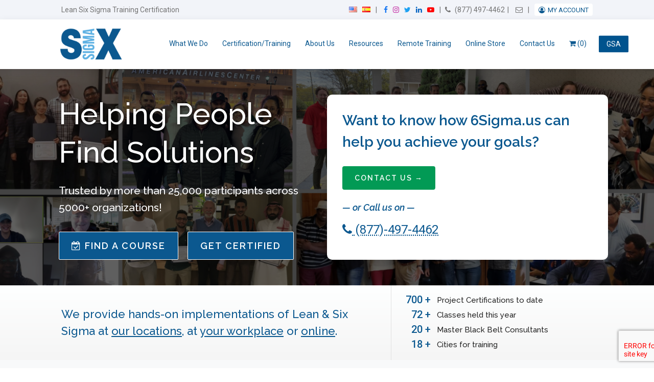

--- FILE ---
content_type: text/html; charset=UTF-8
request_url: https://dev.6sigma.us/
body_size: 42580
content:
<!DOCTYPE html>
<html lang="en-US">
<head>
	<meta charset="UTF-8" />
	<meta http-equiv="X-UA-Compatible" content="IE=edge,chrome=1">
<script type="text/javascript">
/* <![CDATA[ */
 var gform;gform||(document.addEventListener("gform_main_scripts_loaded",function(){gform.scriptsLoaded=!0}),document.addEventListener("gform/theme/scripts_loaded",function(){gform.themeScriptsLoaded=!0}),window.addEventListener("DOMContentLoaded",function(){gform.domLoaded=!0}),gform={domLoaded:!1,scriptsLoaded:!1,themeScriptsLoaded:!1,isFormEditor:()=>"function"==typeof InitializeEditor,callIfLoaded:function(o){return!(!gform.domLoaded||!gform.scriptsLoaded||!gform.themeScriptsLoaded&&!gform.isFormEditor()||(gform.isFormEditor()&&console.warn("The use of gform.initializeOnLoaded() is deprecated in the form editor context and will be removed in Gravity Forms 3.1."),o(),0))},initializeOnLoaded:function(o){gform.callIfLoaded(o)||(document.addEventListener("gform_main_scripts_loaded",()=>{gform.scriptsLoaded=!0,gform.callIfLoaded(o)}),document.addEventListener("gform/theme/scripts_loaded",()=>{gform.themeScriptsLoaded=!0,gform.callIfLoaded(o)}),window.addEventListener("DOMContentLoaded",()=>{gform.domLoaded=!0,gform.callIfLoaded(o)}))},hooks:{action:{},filter:{}},addAction:function(o,r,e,t){gform.addHook("action",o,r,e,t)},addFilter:function(o,r,e,t){gform.addHook("filter",o,r,e,t)},doAction:function(o){gform.doHook("action",o,arguments)},applyFilters:function(o){return gform.doHook("filter",o,arguments)},removeAction:function(o,r){gform.removeHook("action",o,r)},removeFilter:function(o,r,e){gform.removeHook("filter",o,r,e)},addHook:function(o,r,e,t,n){null==gform.hooks[o][r]&&(gform.hooks[o][r]=[]);var d=gform.hooks[o][r];null==n&&(n=r+"_"+d.length),gform.hooks[o][r].push({tag:n,callable:e,priority:t=null==t?10:t})},doHook:function(r,o,e){var t;if(e=Array.prototype.slice.call(e,1),null!=gform.hooks[r][o]&&((o=gform.hooks[r][o]).sort(function(o,r){return o.priority-r.priority}),o.forEach(function(o){"function"!=typeof(t=o.callable)&&(t=window[t]),"action"==r?t.apply(null,e):e[0]=t.apply(null,e)})),"filter"==r)return e[0]},removeHook:function(o,r,t,n){var e;null!=gform.hooks[o][r]&&(e=(e=gform.hooks[o][r]).filter(function(o,r,e){return!!(null!=n&&n!=o.tag||null!=t&&t!=o.priority)}),gform.hooks[o][r]=e)}}); 
/* ]]> */
</script>

	<meta name="copyright" content="Copyright 2025SixSigma.us. All Rights Reserved.">
	<meta name="viewport" content="width=device-width, initial-scale=1.0, maximum-scale=1.0, user-scalable=0"/>
	<title>Lean Six Sigma Certification | 6 Sigma Training</title><style id="rocket-critical-css">article,header,nav,section{display:block}html{font-family:sans-serif;-webkit-text-size-adjust:100%;-ms-text-size-adjust:100%}body{margin:0}h1{font-size:2em;margin:.67em 0}strong{font-weight:bold}img{border:0}button,input,textarea{font-family:inherit;font-size:100%;margin:0}button,input{line-height:normal}button{text-transform:none}button,input[type="submit"]{-webkit-appearance:button}button::-moz-focus-inner,input::-moz-focus-inner{border:0;padding:0}textarea{overflow:auto;vertical-align:top} html{-webkit-box-sizing:border-box;-moz-box-sizing:border-box;box-sizing:border-box}body{text-rendering:optimizeLegibility;font-smoothing:antialised;-webkit-font-smoothing:antialised;-moz-font-smoothing:antialised;-moz-text-size-adjust:100%;-ms-text-size-adjust:100%;text-size-adjust:100%}*{position:relative;box-sizing:border-box;-khtml-box-sizing:border-box;-webkit-box-sizing:border-box;-moz-box-sizing:border-box;-ms-box-sizing:border-box;-o-box-sizing:border-box}*,*::before,*::after{box-sizing:inherit;word-break:break-word;word-wrap:break-word}:root{--ssus-primary-blue:#0b588f;--ssus-grey:#f4f5f8;--ssus-blue-grey:#f2f4f9}[class*="grid-"]{zoom:1}[class*="grid-"]:after,[class*="grid-"]:before{content:" ";display:table;height:0;overflow:hidden}[class*="grid-"]:after{clear:both}[class*="grid-"] .item{float:left}@media (max-width:40.063em){[class*="grid-"] .item{width:100%!important;margin:auto;text-align:center}[class*="grid-"] .item *{text-align:center!important}}a img{outline:0;border:0}.table{display:table;text-align:center}.cell{display:table-cell;vertical-align:middle}body{color:#191A19;font:400 16px/1.618 Roboto,Arial,sans-serif;letter-spacing:normal;margin:0;padding:0;background:#062E4B;text-rendering:optimizeLegibility;-webkit-font-smoothing:antialiased;-moz-osx-font-smoothing:grayscale;font-kerning:normal;overflow-x:hidden}a{color:var(--ssus-primary-blue);text-decoration:underline}a img{outline:none;border:0}.wrapper{width:1100px;margin:0 auto;max-width:100%;padding:0 30px}.wrapper:after,.wrapper:before{content:" ";display:table;height:0;overflow:hidden}.wrapper:after{clear:both}*::-khtml-selection{color:#FFF;background-color:var(--ssus-primary-blue)}*::-webkit-selection{color:#FFF;background-color:var(--ssus-primary-blue)}*::-ms-selection{color:#FFF;background-color:var(--ssus-primary-blue)}*::-o-selection{color:#FFF;background-color:var(--ssus-primary-blue)}.social{display:inline-block;width:21px;height:22px;text-indent:-999em;text-align:left!important;background:url(https://dev.6sigma.us/wp-content/themes/sixSigma/assets/images/icons-social.png) no-repeat}.social.facebook{background:url(https://dev.6sigma.us/wp-content/themes/sixSigma/assets/images/facebook.png) no-repeat}.social.twitter{background:url(https://dev.6sigma.us/wp-content/themes/sixSigma/assets/images/twitter.png) no-repeat}.social.linkedin{background:url(https://dev.6sigma.us/wp-content/themes/sixSigma/assets/images/linkedin.png) no-repeat}.button:not(.wp-block-button){display:inline-block;height:auto;color:#fff;font:600 18px/1.618 Raleway,Lato,Arial,sans-serif;text-decoration:none;padding:12px 24px;border:1px solid transparent;border-radius:2px;-khtml-border-radius:2px;-webkit-border-radius:2px;-moz-border-radius:2px;-ms-border-radius:2px;-o-border-radius:2px}.button.gform_button{background-color:#5DB1E3;white-space:nowrap}.button.green{border-color:#FFF;background:#029A55}#topHeader{color:#747474;font-size:14px;padding:8px 10px;background-color:var(--ssus-blue-grey)}#topHeader:after,#topHeader:before{content:" ";display:table;height:0;overflow:hidden}#topHeader:after{clear:both}#topHeader a{color:inherit;text-decoration:none}#topHeader p:first-child{float:left;width:35%;margin:0}#trueHeader{z-index:500;padding:0px 0 0px;box-shadow:0 5px 15px rgba(0,0,0,0.1);-khtml-box-shadow:0 5px 15px rgba(0,0,0,0.1);-webkit-box-shadow:0 5px 15px rgba(0,0,0,0.1);-moz-box-shadow:0 5px 15px rgba(0,0,0,0.1);-ms-box-shadow:0 5px 15px rgba(0,0,0,0.1);-o-box-shadow:0 5px 15px rgba(0,0,0,0.1);background-color:#ffffff}#trueHeader:after,#trueHeader:before{content:" ";display:table;height:0;overflow:hidden}#trueHeader:after{clear:both}#trueHeader #logo{float:left;margin:0 28px 0 -10px}#trueHeader #nav{float:right;margin-top:20px}#trueHeader #nav ul,#trueHeader #nav li{margin:0;padding:0}#trueHeader #nav ul li{display:inline-block}#trueHeader #nav ul li a{display:inline-block;font-size:14px;font-weight:400;text-decoration:none;text-transform:uppercase;padding:15px 10px;border-bottom:1px solid transparent;background-color:transparent}#trueHeader #nav ul li:last-child>a{border-right:0}#trueHeader #nav .sub-menu{left:-9999px;opacity:0;position:absolute;width:210px;z-index:99}#trueHeader #nav ul li>.sub-menu li{display:block}#trueHeader #nav ul li>.sub-menu li a{display:block;color:#D6EAF5;padding:13px 15px;background-color:#0A5287}#trueHeader #nav .sub-menu .sub-menu{margin:-50px 0 0 209px}#slideshow #theSlides .slide{z-index:0;opacity:0;filter:alpha(opacity=0);hheight:561px;background-position:center top;background-repeat:no-repeat;background-size:cover;-khtml-background-size:cover;-webkit-background-size:cover;-moz-background-size:cover;-ms-background-size:cover;-o-background-size:cover}#slideshow #theSlides .slide.active{z-index:1;opacity:1;filter:alpha(opacity=100)}#slideshow #theSlides .slide .slide-inner{hheight:484px;color:#FFF;text-align:left;}#slideshow #theSlides .slide .slide-inner h2{font-family:Raleway,Lato,Arial,sans-serif;letter-spacing:normal;margin:0 0 10px 0}#slideshow #theSlides .slide .slide-inner .button{z-index:1;top:10px;margin-left:0;position:relative}#slideshow #theSlides .slide .slide-inner .button+.button{margin-left:13px;text-align:center}#content{zoom:1}#content:after,#content:before{content:" ";display:table;height:0;overflow:hidden}#content:after{clear:both}section#content:not(.wrapper),body #content:not(.wrapper){width:auto!important}#content .contentBlock{padding:33px 0;background:#FFF}.gform_wrapper input[type=text],.gform_wrapper input[type=email],.gform_wrapper textarea{display:inline-block;color:#191A19;font:300 18px Raleway,Lato,Arial,sans-serif;margin:0 0 10px;padding:6px 9px;border:1px solid #CCC;border-radius:0.25em;-khtml-border-radius:0.25em;-webkit-border-radius:0.25em;-moz-border-radius:0.25em;-ms-border-radius:0.25em;-o-border-radius:0.25em;background:#FFF}#content #topBanner{padding:0;background:#FFF url(https://dev.6sigma.us/wp-content/themes/sixSigma/assets/images/bg-topBanner.jpg) center top no-repeat}#content #topBanner:after,#content #topBanner:before{content:" ";display:table;height:0;overflow:hidden}#content #topBanner:after{clear:both}#content #topBanner h1{ffloat:left;ppadding-top:25px;width:62%;color:var(--ssus-primary-blue);margin:0;align-self:center;padding-right:50px}#content #topBanner #bannerStat{ffloat:right;width:38%;color:#252525;font:300 16px Raleway,Lato,Arial,sans-serif;white-space:nowrap;padding:10px 20px;border-left:1px solid #E1E1E1}#content #topBanner #bannerStat p{margin:0}#content #topBanner #bannerStat strong{display:inline-block;top:1px;width:65px;color:var(--ssus-primary-blue);font:700 21px Raleway,Lato,Arial,sans-serif;text-align:right;padding:0 12px 0 0}#popup{z-index:-1;opacity:0;filter:alpha(opacity=0);position:fixed;left:0;right:0;bottom:0;top:0;background:rgba(0,0,0,0.8)}#popup .table{width:100%;height:100%}#popup #thePopup{zoom:1;width:694px;margin:auto;padding:20px 30px 30px 30px;text-align:left;border-radius:0.4em;-khtml-border-radius:0.4em;-webkit-border-radius:0.4em;-moz-border-radius:0.4em;-ms-border-radius:0.4em;-o-border-radius:0.4em;transform:translateX(-200%);-khtml-transform:translateX(-200%);-webkit-transform:translateX(-200%);-moz-transform:translateX(-200%);-ms-transform:translateX(-200%);-o-transform:translateX(-200%);background:#FFF}#popup #thePopup:after,#popup #thePopup:before{content:" ";display:table;height:0;overflow:hidden}#popup #thePopup:after{clear:both}#popup #close{z-index:1;position:absolute;top:14px;right:14px;width:12px;height:12px;text-indent:-9999em;background:url(data:image/png;base64, iVBORw0KGgoAAAANSUhEUgAAAAwAAAAMCAYAAABWdVznAAAAGXRFWHRTb2Z0d2FyZQBBZG9iZSBJbWFnZVJlYWR5ccllPAAAAyJpVFh0WE1MOmNvbS5hZG9iZS54bXAAAAAAADw/ eHBhY2tldCBiZWdpbj0i77u/ IiBpZD0iVzVNME1wQ2VoaUh6cmVTek5UY3prYzlkIj8+ [base64]/ [base64]) no-repeat}#popup header{zoom:1;padding:20px 0 15px;margin:0 0 15px;border-bottom:1px solid #C9C9C9}#popup header:after,#popup header:before{content:" ";display:table;height:0;overflow:hidden}#popup header:after{clear:both}#popup header #popupLogo{float:left;width:85px;height:auto}#popup header h2{float:right;color:var(--ssus-primary-blue);font:43px Raleway,Lato,Arial,sans-serif;margin:0;padding:0}#popup header+ul{float:left;width:320px;font:300 15px/1.618 Raleway,Lato,Arial,sans-serif;letter-spacing:normal;list-style-image:url(data:image/png;base64, iVBORw0KGgoAAAANSUhEUgAAABMAAAAPCAMAAAAxmgQeAAAABGdBTUEAALGPC/ [base64] UgAAADd0Uk5T0SMl0FA+ 81U8V8D3/ hM01V39Zd5WWTD5Xi1h7zgzSBJE7C4xW7rOTafxXzbj6/ ry9To77vD8AFVgscMAAACMSURBVBjTVc9XDsJADARQ0zuE3lvokEbK+ P43I7uGsDtfo2fJlglWqj6VQBY1AmavbFkr4zwV06aa2DPsLFSvEfb3y1KRIxQ2Qb0rc/ IGnkKPGKC2atFuJZTmU1CoezAU2qgtNOpykfSljxEW2Y/ WfXwNk7lQskVhuHUUHU8wDIeI2Z/ BMsTjgft/ 6AOhcjZh9NtEqgAAAABJRU5ErkJggg==)}#popup header+ul span{top:-3px}#popup .gform_wrapper form{float:right;width:279px}#popup .gform_wrapper form input[type=text],#popup .gform_wrapper form input[type=email]{display:block;width:100%;height:57px;font:300 18px/1.618 Raleway,Lato,Arial,sans-serif;padding:0 15px}html{box-sizing:border-box}*,*:before,*:after{box-sizing:inherit}p,h2{word-break:normal;white-space:normal}script+iframe{display:none}.menu-toggle{display:none;float:right;margin-top:28px;font-size:24px;color:#fff;background-color:var(--ssus-primary-blue);padding:5px 8px 4px;border:0 none;line-height:1;border-radius:2px;_box-shadow:0 0 1px rgba(0,0,0,0.15)}#thePopup{position:relative}.close{position:absolute;right:0;z-index:15}.headerNav,.headerNav ul{padding:0;float:right;margin:0}.headerNav li{float:left;list-style:none}.headerNav>li+li:before{content:"|";margin-left:5px;padding-right:5px}.mobileHeaderNav{display:none}.mobileHeaderNav .sep{height:auto!important}.block+.block{margin-top:10px}#trueHeader #logo{margin-right:15px}#trueHeader #nav ul li a{padding:15px 8px}.screen-reader-text{clip:rect(1px,1px,1px,1px);position:absolute!important;white-space:nowrap;height:1px;width:1px;overflow:hidden}.uk-grid{display:-ms-flexbox;display:-webkit-flex;display:flex;-ms-flex-wrap:wrap;-webkit-flex-wrap:wrap;flex-wrap:wrap;margin:0;padding:0;list-style:none}.uk-grid:before,.uk-grid:after{content:"";display:block;overflow:hidden}.uk-grid:after{clear:both}.uk-grid>*{-ms-flex:none;-webkit-flex:none;flex:none;margin:0;float:left}.uk-grid>*>:last-child{margin-bottom:0}.uk-grid{margin-left:-25px}.uk-grid>*{padding-left:25px}@media (min-width:1220px){.uk-grid{margin-left:-35px}.uk-grid>*{padding-left:35px}}.uk-grid-medium{margin-left:-25px}.uk-grid-medium>*{padding-left:25px}[class*='uk-grid-width']>*{box-sizing:border-box;width:100%}@media (min-width:480px){.uk-grid-width-small-1-1>*{width:100%}.uk-grid-width-small-1-2>*{width:50%}}@media (min-width:768px){.uk-grid-width-medium-1-2>*{width:50%}.uk-grid-width-medium-1-3>*{width:33.333%}}@media (min-width:960px){.uk-grid-width-large-1-3>*{width:33.333%}}[class*='uk-width']{box-sizing:border-box;width:100%}@media (min-width:480px){.uk-width-small-1-1{width:100%}}@media (min-width:768px){.uk-width-medium-1-2{width:50%}}@media (min-width:960px){.uk-width-large-1-2{width:50%}}.uk-flex{display:-ms-flexbox;display:-webkit-flex;display:flex}.uk-flex>*{-ms-flex-negative:1}.uk-slidenav{display:inline-block;box-sizing:border-box;width:60px;height:60px;line-height:60px;color:rgba(50,50,50,.4);font-size:60px;text-align:center}.uk-slidenav-previous:before{content:"\f104";font-family:FontAwesome}.uk-slidenav-next:before{content:"\f105";font-family:FontAwesome}.uk-slidenav-position .uk-slidenav{display:none;position:absolute;top:50%;z-index:1;margin-top:-30px}.uk-slidenav-position .uk-slidenav-previous{left:20px}.uk-slidenav-position .uk-slidenav-next{right:20px}.uk-slidenav-contrast{color:rgba(255,255,255,.5)}@font-face{font-display:swap;font-family:Linearicons-Free;src:url(https://cdn.linearicons.com/free/1.0.0/Linearicons-Free.eot);src:url(https://cdn.linearicons.com/free/1.0.0/Linearicons-Free.eot?#iefix) format('embedded-opentype'),url(https://cdn.linearicons.com/free/1.0.0/Linearicons-Free.woff2) format('woff2'),url(https://cdn.linearicons.com/free/1.0.0/Linearicons-Free.ttf) format('truetype'),url(https://cdn.linearicons.com/free/1.0.0/Linearicons-Free.woff) format('woff'),url(https://cdn.linearicons.com/free/1.0.0/Linearicons-Free.svg#Linearicons-Free) format('svg');font-weight:400;font-style:normal}.lnr{font-family:Linearicons-Free;speak:none;font-style:normal;font-weight:400;font-variant:normal;text-transform:none;line-height:1;-webkit-font-smoothing:antialiased;-moz-osx-font-smoothing:grayscale}.lnr-menu:before{content:"\e871"}ul{box-sizing:border-box}:root{--wp--preset--font-size--normal:16px;--wp--preset--font-size--huge:42px}.screen-reader-text{border:0;clip:rect(1px,1px,1px,1px);clip-path:inset(50%);height:1px;margin:-1px;overflow:hidden;padding:0;position:absolute;width:1px;word-wrap:normal!important}.wpmenucart-icon-shopping-cart-0:before{font-family:WPMenuCart;speak:none;font-style:normal;font-weight:400;display:inline;width:auto;height:auto;line-height:normal;text-decoration:inherit;-webkit-font-smoothing:antialiased;vertical-align:baseline;background-image:none;background-position:0 0;background-repeat:repeat;margin-top:0;margin-right:.25em}.wpmenucart-icon-shopping-cart-0:before{content:"\f07a"}li.wpmenucartli a.wpmenucart-contents span{display:inline-block!important}:root{--woocommerce:#720eec;--wc-green:#7ad03a;--wc-red:#a00;--wc-orange:#ffba00;--wc-blue:#2ea2cc;--wc-primary:#720eec;--wc-primary-text:#fcfbfe;--wc-secondary:#e9e6ed;--wc-secondary-text:#515151;--wc-highlight:#958e09;--wc-highligh-text:white;--wc-content-bg:#fff;--wc-subtext:#767676;--wc-form-border-color:rgba(32, 7, 7, 0.8);--wc-form-border-radius:4px;--wc-form-border-width:1px}:root{--woocommerce:#720eec;--wc-green:#7ad03a;--wc-red:#a00;--wc-orange:#ffba00;--wc-blue:#2ea2cc;--wc-primary:#720eec;--wc-primary-text:#fcfbfe;--wc-secondary:#e9e6ed;--wc-secondary-text:#515151;--wc-highlight:#958e09;--wc-highligh-text:white;--wc-content-bg:#fff;--wc-subtext:#767676;--wc-form-border-color:rgba(32, 7, 7, 0.8);--wc-form-border-radius:4px;--wc-form-border-width:1px}.screen-reader-text{clip:rect(1px,1px,1px,1px);height:1px;overflow:hidden;position:absolute!important;width:1px;word-wrap:normal!important}.clear{clear:both}:root{--star-size:60px;--star-color:#eee;--star-background:#fa0}body{background-color:#fff;font-family:sans-serif}#content:not(.wrapper){margin:0 auto;width:1090px}.button{min-width:180px}.sub-menu-toggle{position:absolute;right:0;top:0;color:#fff;padding:8px 15px;display:none;color:#0b588f}img{max-width:100%;height:auto}h1,h2,h3{font-family:sans-serif;font-weight:700;line-height:1.618}h2{font-size:28px}h3{font-size:24px}p strong{font-weight:700}input,textarea{box-shadow:none}.clear{display:block;clear:both}img.ssus-gallery-image{height:auto;max-width:100%;width:100%}.uk-slidenav{text-decoration:none}.ssus-gallery-slideshow .uk-grid>*{padding-left:10px}.ssus-gallery-slideshow .uk-slidenav-position .uk-slidenav-previous{left:0}.ssus-gallery-slideshow .uk-slidenav-position .uk-slidenav-next{right:0}.ssus-gallery-slideshow.gallery-posts .ssus-slideshow-item-wrapper{display:block;position:relative}.ssus-gallery-slideshow.gallery-posts .ssus-slideshow-item-wrapper img{border:1px solid #eee}.ssus-gallery-slideshow.gallery-posts .ssus-slideshow-item-wrapper h3{background-color:rgba(0,0,0,0.5);bottom:8px;color:#fff;font-size:18px;line-height:1.309;left:0;padding:10px;position:absolute;text-align:center;width:calc(100% - 3px);margin-bottom:0;min-height:62px;font-family:Roboto,sans-serif;font-weight:400}.social{display:inline-block;width:auto;height:auto;text-indent:0;background:none!important;margin:0 5px}.social .menu-label{border:0;clip:rect(1px,1px,1px,1px);clip-path:inset(50%);height:1px;margin:-1px;overflow:hidden;padding:0;position:absolute!important;width:1px;word-wrap:normal!important}.social:before{display:inline-block;font-family:FontAwesome;font-size:14px}.social.facebook::before{content:"";color:#1877f2}.social.instagram::before{content:"";color:#c32aa3}.social.twitter::before{content:"";color:#1da1f2}.social.linkedin::before{content:"";color:#0a66c2}.social.youtube::before{content:"";color:#ff0000}#topHeader .headerNav .cell>a{margin:0 5px}#topHeader .headerNav .cell.ua .user-account:before{font-family:FontAwesome;display:inline-block;content:"";margin-right:5px;color:#0b588f}#topHeader .headerNav .cell.ua .menu{position:relative}#topHeader .headerNav .cell.ua .menu li{float:none}#topHeader .headerNav .cell.ua .menu>li{padding:5px 8px 4px;background-color:#fff;display:inline;margin-left:5px;border-radius:4px;text-transform:uppercase;font-size:13px}#topHeader .headerNav .cell.ua .menu>li>a{padding:5px 0;color:#0b588f}#topHeader .headerNav .fa-phone{margin-right:5px}#trueHeader .wrapper{padding-top:10px;padding-bottom:10px}#trueHeader #logo img{max-height:70px;width:auto}#trueHeader #nav ul li a{text-transform:none}#trueHeader #nav>ul>li>a{border-top-left-radius:3px;border-top-right-radius:3px;padding:6px 12px}#trueHeader #nav ul li>.sub-menu{top:auto}#slideshow #theSlides .slide{background-color:rgba(0,0,0,0.5);background-blend-mode:multiply}#slideshow #theSlides .slide .slide-inner{line-height:inherit;position:relative;padding:50px 0;-webkit-box-align:stretch;-ms-flex-align:stretch;align-items:stretch}#slideshow #theSlides .slide .slide-inner.uk-grid{margin-left:auto;margin-right:auto}#slideshow #theSlides .slide .slide-inner .pitch h2{text-shadow:2px 2px 5px rgba(0,0,0,0.5);font-weight:500;font-size:58px;line-height:1.309}#slideshow #theSlides .slide .slide-inner .pitch p{font-size:21px;font-family:Raleway,"Helvetica Neue",Helvetica,Arial,sans-serif;font-weight:500;line-height:inherit}#slideshow #theSlides .slide .slide-inner .cta-form{box-shadow:0 0 20px rgba(0,0,0,0.15);background-color:#ffffff;padding:20px 30px 40px;border-radius:10px;position:relative;rright:-110px}#slideshow #theSlides .slide .slide-inner .cta-form *{color:#666666;font-weight:normal}#slideshow #theSlides .slide .slide-inner .cta-form h2{color:#0b588f;font-weight:600;ttext-align:center;font-size:28px;margin:10px 0 0;text-shadow:none}#slideshow #theSlides .slide .slide-inner .cta-form .button{border:0 none;background-color:#029a55;color:#ffffff;ttext-align:center;border-radius:4px;text-transform:uppercase;letter-spacing:2px;font-weight:600;font-size:14px;text-decoration:none;min-width:auto;border:0 none;font-family:Raleway,"Helvetica Neue",Helvetica,Arial,sans-serif}#slideshow #theSlides .slide .slide-inner .cta-form .cta-separator,#slideshow #theSlides .slide .slide-inner .cta-form .cta-phone{display:block;color:#0b588f;font-size:18px}#slideshow #theSlides .slide .slide-inner .cta-form .cta-separator{margin:30px 0 10px;font-family:Raleway,"Helvetica Neue",Helvetica,Arial,sans-serif;font-weight:600;font-style:italic}#slideshow #theSlides .slide .slide-inner .cta-form .cta-phone{font-size:24px}#slideshow #theSlides .slide .slide-inner .cta-form .cta-phone a,#slideshow #theSlides .slide .slide-inner .cta-form .cta-phone .fa{color:#0b588f}#slideshow #theSlides .slide .slide-inner .cta-form .cta-phone a{text-decoration:underline dotted}#content #topBanner{background:#feffff;background:-moz-linear-gradient(top,#feffff 0%,#f5f5f5 100%);background:-webkit-linear-gradient(top,#feffff 0%,#f5f5f5 100%);background:linear-gradient(to bottom,#feffff 0%,#f5f5f5 100%);filter:progid:DXImageTransform.Microsoft.gradient(startColorstr='#feffff', endColorstr='#f5f5f5', GradientType=0)}#content #topBanner .wrapper{padding-top:0;display:flex;flex-wrap:wrap}#content #topBanner #bannerStat{font-weight:500;font-size:15px;padding-top:15px;padding-bottom:15px}#content #topBanner #bannerStat p{margin-bottom:5px}#content #topBanner #bannerStat strong{font:500 20px Roboto,Arial,sans-serif;padding:0 8px 0 0}#content #topBanner h1{margin-top:0;font-weight:500;font-size:22px}#content #home-gallery-slideshow h3{_font-size:26px;_color:#0b588f}#popup .gform_wrapper form input[type="text"],#popup .gform_wrapper form input[type="email"]{height:37px;font:300 16px/1.618 Raleway,Lato,Arial,sans-serif}#consultation .gform_wrapper input[type="text"],#consultation .gform_wrapper textarea{font-size:inherit;font-weight:normal;border:0 none;background-color:#f4f5f8;color:#666;border-radius:4px;padding:12px}#consultation .gform_wrapper.gravity-theme .gfield_label{margin-bottom:3px;color:#666666}#trueHeader #nav ul li.menu-item.gsa-contractor{position:absolute;right:-70px;top:50%;transform:translateY(-50%);-webkit-transform:translateY(-50%);-moz-transfor:translateY(-50%)}#trueHeader #nav ul li.menu-item.gsa-contractor>a{padding:5px 15px;background-color:#00538e;border-radius:2px;max-width:60px}body.floadc{font-family:Roboto,sans-serif}body.floadc strong{font-weight:700}body.floadc #nav a{font-family:Roboto,sans-serif}body.floadc h1,body.floadc h2,body.floadc h3{font-family:Raleway,"Helvetica Neue",Helvetica,Arial,sans-serif;font-weight:700;line-height:1.5}body.floadc h2{font-size:28px}body.floadc h3{font-size:25px}.primary-cta,a.primary-cta{background-color:#0b588f;text-align:center;border-radius:4px;text-transform:uppercase;letter-spacing:2px;font-weight:600;font-size:14px;text-decoration:none;min-width:auto;border:0 none;font-family:Raleway,"Helvetica Neue",Helvetica,Arial,sans-serif}.ssi-notice-outer{position:fixed;z-index:99999;width:100%;top:0}.ctaCertification.contentBlock.option-second{padding:33px 0!important;background:#f8f9fa!important}.ctaCertification.contentBlock.option-second .cta-container .contained-box{background:white;border:2px solid #e9ecef;border-left:4px solid #0B588F;border-radius:12px;padding:3rem 2.5rem;max-width:800px;margin:0 auto;box-shadow:0 4px 20px rgba(0,0,0,0.08)}.ctaCertification.contentBlock.option-second .cta-container .contained-box .heading{font-size:36px;font-weight:700;color:#00538e;margin:0 0 24px 0;text-align:left}.frontpage-content-slider .slide-element{min-height:363px}.frontpage-content-slider .link .title{display:block;z-index:1;position:absolute;left:0;top:auto;right:0;bottom:4px;color:#fff;font:20px Raleway,Lato,Arial,sans-serif;text-decoration:none;padding:12px 19px 12px 29px;zoom:1;background-color:rgba(0,0,0,0.7)}.frontpage-content-slider .link span{float:right}.frontpage-content-slider .link img{width:100%}@media screen and (max-width:1024px){#trueHeader #nav ul li.menu-item.gsa-contractor{right:-2%}}@media screen and (max-width:980px){#trueHeader #nav>ul>li{margin-left:-3px}#trueHeader #nav>ul>li>a{padding-right:6px;padding-left:6px}#slideshow #theSlides .slide{padding:0 30px;background-image:none!important;background-color:#343945}#content #topBanner h1{width:60%}#content #topBanner #bannerStat{width:38%}}@media screen and (max-width:868px){h1{font-size:28px}#topHeader p:first-child{font-size:14px}#trueHeader #nav{display:none;width:calc(100% + 60px);float:none;position:relative;left:auto;top:10px;clear:both;margin-left:-30px;margin-right:-20px}#trueHeader #nav .sub-menu-toggle{display:inline-block}#trueHeader #nav .sub-menu{display:none;left:auto;opacity:1;position:relative;width:auto;padding-left:30px}#trueHeader #nav .sub-menu .sub-menu{margin:0}#trueHeader #nav ul li.menu-item.gsa-contractor{position:relative;right:auto;top:auto;transform:translateY(0);-webkit-transform:translateY(0);-moz-transfor:translateY(0);padding:10px 30px;background-color:#eee;border-top:1px solid #ddd}#trueHeader #nav ul li a{display:block;font-size:13px;background-color:#eee;border-top:1px solid #ddd}#trueHeader #nav ul li>.sub-menu li a{padding:10px 30px 10px 15px;background-color:#eee;color:#0b588f}#trueHeader #nav>ul>li{margin-left:0;display:block}#trueHeader #nav>ul>li>a{padding-left:30px;padding-right:30px}#trueHeader #nav>ul>li:last-child>a{border-bottom:1px solid #ddd}#content #topBanner h1{width:54%;margin-top:15px;font-size:21px}#content #topBanner #bannerStat{width:42%;font-size:14px;padding-right:15px;padding-left:15px}#content #topBanner #bannerStat strong{font-size:17px;padding-right:5px}#slideshow #theSlides .slide .slide-inner .pitch h2{font-size:48px}#slideshow #theSlides .slide .slide-inner p{font-size:inherit}#slideshow #theSlides .slide .slide-inner .cta-form{right:unset}#slideshow #theSlides .slide .slide-inner .cta-form h2{font-size:22px}}@media screen and (max-width:768px){.button{font-size:16px;min-width:auto;padding:8px 16px}.mobileHeaderNav{float:right;text-align:right;font-size:14px}.mobileHeaderNav .block:first-child a{margin-right:5px}.mobileHeaderNav .block+.block{margin-top:8px}.mobileHeaderNav .sep{margin:0 3px}#slideshow #theSlides .slide .slide-inner{height:auto}#slideshow #theSlides .slide .slide-inner .pitch{margin-bottom:40px}#topHeader p:first-child{margin-top:12px;font-size:15px}#slideshow #theSlides .slide{height:auto}#content #topBanner .wrapper{padding-top:15px;padding-bottom:15px}#content #topBanner h1{width:55%;font-size:21px;margin-top:0}#content #topBanner #bannerStat{padding:0;padding-left:15px;margin:0}}@media screen and (max-width:668px){#topHeader p:first-child,#topHeader .mobileHeaderNav{width:48.7179487179%}#topHeader .mobileHeaderNav{margin-left:2.5641025641%}#content #topBanner h1{width:52%;font-size:17px}#content #topBanner #bannerStat{width:45%;font-size:14px}#content #topBanner #bannerStat strong{font-size:16px;padding-right:3px;width:45px}}@media screen and (max-width:568px){.button{font-size:15px;min-width:auto;padding:8px 12px;white-space:normal}#content #topBanner .wrapper{padding-top:20px;padding-bottom:20px}#content #topBanner h1{width:auto;font-size:18px;float:none}#content #topBanner #bannerStat{width:100%;font-size:16px;float:none;padding:0;border:0 none;margin-top:20px;position:relative;_padding-left:40%}#content #topBanner #bannerStat:before{content:"";font-family:FontAwesome;display:inline-block;padding-right:10px;font-size:104px;position:absolute;left:30px;color:#ddd;top:0;height:100%}}@media screen and (max-width:480px){#topHeader p:first-child,#topHeader .mobileHeaderNav{margin:0;width:auto;float:none;text-align:center}#topHeader .mobileHeaderNav{margin-top:5px}#topHeader .mobileHeaderNav .block{display:inline-block}#topHeader .mobileHeaderNav .block:last-child:before{content:"|";margin:0 5px 0 2px;display:inline-block}#content #topBanner #bannerStat{_padding-left:30%}#content #topBanner #bannerStat:before{font-size:94px;left:0;top:50%;transform:translateY(-50%);-webkit-transform:translateY(-50%);-moz-transform:translateY(-50%);height:auto}#content #home-gallery-slideshow h3{font-size:22px}}@media screen and (max-width:420px){#topHeader .mobileHeaderNav{margin-top:8px}#content #topBanner #bannerStat{_padding-left:60px}#content #topBanner #bannerStat:before{font-size:104px;color:#eee}}#slideshow #theSlides .slide .slide-inner .button{border:1px solid #fff}:focus-visible{outline-color:#BEE1F9}@media only screen and (max-width:980px){.wrapper{width:100%;padding:0 30px}#content{width:100%!important}}@media only screen and (max-width:930px){#trueHeader #nav ul li a{font-size:13px}}@media screen and (max-width:800px){.menu-toggle{display:block}#trueHeader #nav{display:none}}@media only screen and (max-width:768px){.headerNav{display:none}.mobileHeaderNav{display:block}#bannerStat{margin-bottom:30px}.slide .table{display:block}.button+.button{margin-top:15px}#popup .gform_wrapper form{width:100%;float:none}#popup{overflow-y:scroll;z-index:999999}#popup #thePopup{width:100%;box-sizing:border-box;-moz-box-sizing:border-box;-webkit-box-sizing:border-box}#popup header #popupLogo{display:block;margin:0 auto;float:none}.headerNav{float:none;margin:0 auto}}.screen-reader-text{clip:rect(1px,1px,1px,1px);word-wrap:normal!important;border:0;clip-path:inset(50%);height:1px;margin:-1px;overflow:hidden;overflow-wrap:normal!important;padding:0;position:absolute!important;width:1px}.gform_wrapper.gravity-theme ::-ms-reveal{display:none}.gform_wrapper.gravity-theme .gform_validation_container,body .gform_wrapper.gravity-theme .gform_body .gform_fields .gfield.gform_validation_container,body .gform_wrapper.gravity-theme .gform_fields .gfield.gform_validation_container,body .gform_wrapper.gravity-theme .gform_validation_container{display:none!important;left:-9000px;position:absolute!important}@media only screen and (max-width:641px){.gform_wrapper.gravity-theme input:not([type=radio]):not([type=checkbox]):not([type=image]):not([type=file]){line-height:2;min-height:32px}.gform_wrapper.gravity-theme textarea{line-height:1.5}}.gform_wrapper.gravity-theme .gform_hidden{display:none}.gform_wrapper.gravity-theme .gfield textarea{width:100%}.gform_wrapper.gravity-theme .gfield input{max-width:100%}.gform_wrapper.gravity-theme .gfield input.small{width:calc(25% - 16px * 3 / 4)}.gform_wrapper.gravity-theme .gfield input.medium{width:calc(50% - 16px / 2)}.gform_wrapper.gravity-theme *{box-sizing:border-box}.gform_wrapper.gravity-theme .gform_fields{display:grid;grid-column-gap:2%;-ms-grid-columns:(1fr 2%)[12];grid-row-gap:16px;grid-template-columns:repeat(12,1fr);grid-template-rows:repeat(auto-fill,auto);width:100%}.gform_wrapper.gravity-theme .gfield{grid-column:1/-1;min-width:0}@media (max-width:640px){.gform_wrapper.gravity-theme .gform_fields{grid-column-gap:0}.gform_wrapper.gravity-theme .gfield:not(.gfield--width-full){grid-column:1/-1}}.gform_wrapper.gravity-theme .gfield_label{display:inline-block;font-size:16px;font-weight:700;margin-bottom:8px;padding:0}.gform_wrapper.gravity-theme .gfield_required{color:#c02b0a;display:inline-block;font-size:13.008px;padding-inline-start:0.125em}.gform_wrapper.gravity-theme .gform_required_legend .gfield_required{padding-inline-start:0}.gform_wrapper.gravity-theme .gform_footer{display:flex}.gform_wrapper.gravity-theme .gform_footer input{align-self:flex-end}.gform_wrapper.gravity-theme .gfield_description{clear:both;font-family:inherit;font-size:15px;letter-spacing:normal;line-height:inherit;padding-top:13px;width:100%}.gform_wrapper.gravity-theme .gform_footer{margin:6px 0 0;padding:16px 0}.gform_wrapper.gravity-theme .gform_footer input{margin-bottom:8px}.gform_wrapper.gravity-theme .gform_footer input+input{margin-left:8px}.gform_wrapper.gravity-theme input[type=email],.gform_wrapper.gravity-theme input[type=text],.gform_wrapper.gravity-theme textarea{font-size:15px;margin-bottom:0;margin-top:0;padding:8px}</style>
	<link rel='dns-prefetch' href='//fonts.googleapis.com' />
	<link rel='dns-prefetch' href='//s.w.org' />
	<link rel="profile" href="//gmpg.org/xfn/11" />
	<link rel="pingback" href="https://dev.6sigma.us/xmlrpc.php" />
	<link rel="image_src" href="https://dev.6sigma.us/wp-content/themes/sixSigma/assets/images/logo.png" />
	<link rel="shortcut icon" href="https://www.6sigma.us/favicon.ico" />
	<script data-minify="1" src="https://dev.6sigma.us/wp-content/cache/min/1/ajax/libs/jquery/1/jquery.min.js?ver=1757403097" defer></script>
	<!--[if lt IE 9]>
	<script src="//html5shiv.googlecode.com/svn/trunk/html5.js"></script>
	<![endif]-->
	<meta name='robots' content='index, follow, max-image-preview:large, max-snippet:-1, max-video-preview:-1' />
	<style>img:is([sizes="auto" i], [sizes^="auto," i]) { contain-intrinsic-size: 3000px 1500px }</style>
	
	<!-- This site is optimized with the Yoast SEO plugin v25.7 - https://yoast.com/wordpress/plugins/seo/ -->
	<meta name="description" content="6Sigma.us offers Lean Six Sigma certification and training through classroom, online, onsite, and webinar programs for well over 5,000 organizations." />
	<link rel="canonical" href="https://dev.6sigma.us/" />
	<meta property="og:locale" content="en_US" />
	<meta property="og:type" content="website" />
	<meta property="og:title" content="Lean Six Sigma Certification | 6 Sigma Training" />
	<meta property="og:description" content="6Sigma.us offers Lean Six Sigma certification and training through classroom, online, onsite, and webinar programs for well over 5,000 organizations." />
	<meta property="og:url" content="https://dev.6sigma.us/" />
	<meta property="og:site_name" content="SixSigma.us" />
	<meta property="article:publisher" content="https://www.facebook.com/SixSigma.us/" />
	<meta property="article:modified_time" content="2025-06-17T07:28:14+00:00" />
	<meta property="og:image" content="https://dev.6sigma.us/wp-content/uploads/2024/09/6sigma-us_ogi-jpg.webp" />
	<meta property="og:image:width" content="1200" />
	<meta property="og:image:height" content="630" />
	<meta property="og:image:type" content="image/jpeg" />
	<meta name="twitter:card" content="summary_large_image" />
	<meta name="twitter:site" content="@6sigmaus" />
	<script type="application/ld+json" class="yoast-schema-graph">{"@context":"https://schema.org","@graph":[{"@type":"WebPage","@id":"https://dev.6sigma.us/","url":"https://dev.6sigma.us/","name":"Lean Six Sigma Certification | 6 Sigma Training","isPartOf":{"@id":"https://dev.6sigma.us/#website"},"about":{"@id":"https://dev.6sigma.us/#organization"},"datePublished":"2013-06-24T15:58:50+00:00","dateModified":"2025-06-17T07:28:14+00:00","description":"6Sigma.us offers Lean Six Sigma certification and training through classroom, online, onsite, and webinar programs for well over 5,000 organizations.","breadcrumb":{"@id":"https://dev.6sigma.us/#breadcrumb"},"inLanguage":"en-US","potentialAction":[{"@type":"ReadAction","target":["https://dev.6sigma.us/"]}]},{"@type":"BreadcrumbList","@id":"https://dev.6sigma.us/#breadcrumb","itemListElement":[{"@type":"ListItem","position":1,"name":"Home"}]},{"@type":"WebSite","@id":"https://dev.6sigma.us/#website","url":"https://dev.6sigma.us/","name":"SixSigma.us","description":"It&#039;s not Training, it&#039;s Transformation.","publisher":{"@id":"https://dev.6sigma.us/#organization"},"potentialAction":[{"@type":"SearchAction","target":{"@type":"EntryPoint","urlTemplate":"https://dev.6sigma.us/?s={search_term_string}"},"query-input":{"@type":"PropertyValueSpecification","valueRequired":true,"valueName":"search_term_string"}}],"inLanguage":"en-US"},{"@type":"Organization","@id":"https://dev.6sigma.us/#organization","name":"Six Sigma US","url":"https://dev.6sigma.us/","logo":{"@type":"ImageObject","inLanguage":"en-US","@id":"https://dev.6sigma.us/#/schema/logo/image/","url":"https://www.6sigma.us/wp-content/uploads/2013/11/SIX-Thumb.png","contentUrl":"https://www.6sigma.us/wp-content/uploads/2013/11/SIX-Thumb.png","width":150,"height":150,"caption":"Six Sigma US"},"image":{"@id":"https://dev.6sigma.us/#/schema/logo/image/"},"sameAs":["https://www.facebook.com/SixSigma.us/","https://x.com/6sigmaus","https://www.instagram.com/sixsigma.us/","https://www.linkedin.com/company/6sigma.us/","https://www.youtube.com/@6sigmaUs/videos"]}]}</script>
	<!-- / Yoast SEO plugin. -->


<link rel='dns-prefetch' href='//use.fontawesome.com' />
<link rel='dns-prefetch' href='//fonts.googleapis.com' />
<link href='https://fonts.gstatic.com' crossorigin rel='preconnect' />
<link rel="alternate" type="application/rss+xml" title="SixSigma.us &raquo; Home Comments Feed" href="https://dev.6sigma.us/home-2/feed/" />
<link rel='preload'  href='https://dev.6sigma.us/wp-content/themes/sixSigma/assets/css/normalize.min.css?ver=1.0' data-rocket-async="style" as="style" onload="this.onload=null;this.rel='stylesheet'" type='text/css' media='all' />
<link data-minify="1" rel='preload'  href='https://dev.6sigma.us/wp-content/cache/min/1/wp-content/themes/sixSigma/assets/css/core.css?ver=1757403095' data-rocket-async="style" as="style" onload="this.onload=null;this.rel='stylesheet'" type='text/css' media='all' />
<link rel='preload'  href='//fonts.googleapis.com/css?family=Raleway:300,300i,400,400i,500,500i,600,600i,700,700i|Roboto:300,300i,400,400i,500,500i,700,700i&#038;display=swap' data-rocket-async="style" as="style" onload="this.onload=null;this.rel='stylesheet'" type='text/css' media='all' />
<link data-minify="1" rel='preload'  href='https://dev.6sigma.us/wp-content/cache/min/1/wp-content/uploads/wp-designer/utility.css?ver=1757403096' data-rocket-async="style" as="style" onload="this.onload=null;this.rel='stylesheet'" type='text/css' media='all' />
<link rel='preload'  href='https://dev.6sigma.us/wp-content/uploads/wp-designer/scripts/utility/slidenav.min.css?ver=1.0.0' data-rocket-async="style" as="style" onload="this.onload=null;this.rel='stylesheet'" type='text/css' media='all' />
<link rel='preload'  href='https://dev.6sigma.us/wp-content/uploads/wp-designer/scripts/utility/slideshow.min.css?ver=1.0.0' data-rocket-async="style" as="style" onload="this.onload=null;this.rel='stylesheet'" type='text/css' media='all' />
<link rel='preload'  href='https://dev.6sigma.us/wp-content/uploads/wp-designer/scripts/utility/accordion.min.css?ver=1.0.0' data-rocket-async="style" as="style" onload="this.onload=null;this.rel='stylesheet'" type='text/css' media='all' />
<link data-minify="1" rel='preload'  href='https://dev.6sigma.us/wp-content/cache/min/1/wp-content/uploads/wp-designer/scripts/utility/responsive-tables.css?ver=1757403096' data-rocket-async="style" as="style" onload="this.onload=null;this.rel='stylesheet'" type='text/css' media='all' />
<link data-minify="1" rel='preload'  href='https://dev.6sigma.us/wp-content/cache/min/1/wp-content/uploads/wp-designer/scripts/utility/icon-font.min.css?ver=1757403096' data-rocket-async="style" as="style" onload="this.onload=null;this.rel='stylesheet'" type='text/css' media='all' />
<link data-minify="1" rel='preload'  href='https://dev.6sigma.us/wp-content/cache/min/1/wp-includes/css/dashicons.min.css?ver=1757403096' data-rocket-async="style" as="style" onload="this.onload=null;this.rel='stylesheet'" type='text/css' media='all' />
<style id='wp-emoji-styles-inline-css' type='text/css'>

	img.wp-smiley, img.emoji {
		display: inline !important;
		border: none !important;
		box-shadow: none !important;
		height: 1em !important;
		width: 1em !important;
		margin: 0 0.07em !important;
		vertical-align: -0.1em !important;
		background: none !important;
		padding: 0 !important;
	}
</style>
<link rel='preload'  href='https://dev.6sigma.us/wp-includes/css/dist/block-library/style.min.css?ver=6.7.3' data-rocket-async="style" as="style" onload="this.onload=null;this.rel='stylesheet'" type='text/css' media='all' />
<style id='wp-block-library-theme-inline-css' type='text/css'>
.wp-block-audio :where(figcaption){color:#555;font-size:13px;text-align:center}.is-dark-theme .wp-block-audio :where(figcaption){color:#ffffffa6}.wp-block-audio{margin:0 0 1em}.wp-block-code{border:1px solid #ccc;border-radius:4px;font-family:Menlo,Consolas,monaco,monospace;padding:.8em 1em}.wp-block-embed :where(figcaption){color:#555;font-size:13px;text-align:center}.is-dark-theme .wp-block-embed :where(figcaption){color:#ffffffa6}.wp-block-embed{margin:0 0 1em}.blocks-gallery-caption{color:#555;font-size:13px;text-align:center}.is-dark-theme .blocks-gallery-caption{color:#ffffffa6}:root :where(.wp-block-image figcaption){color:#555;font-size:13px;text-align:center}.is-dark-theme :root :where(.wp-block-image figcaption){color:#ffffffa6}.wp-block-image{margin:0 0 1em}.wp-block-pullquote{border-bottom:4px solid;border-top:4px solid;color:currentColor;margin-bottom:1.75em}.wp-block-pullquote cite,.wp-block-pullquote footer,.wp-block-pullquote__citation{color:currentColor;font-size:.8125em;font-style:normal;text-transform:uppercase}.wp-block-quote{border-left:.25em solid;margin:0 0 1.75em;padding-left:1em}.wp-block-quote cite,.wp-block-quote footer{color:currentColor;font-size:.8125em;font-style:normal;position:relative}.wp-block-quote:where(.has-text-align-right){border-left:none;border-right:.25em solid;padding-left:0;padding-right:1em}.wp-block-quote:where(.has-text-align-center){border:none;padding-left:0}.wp-block-quote.is-large,.wp-block-quote.is-style-large,.wp-block-quote:where(.is-style-plain){border:none}.wp-block-search .wp-block-search__label{font-weight:700}.wp-block-search__button{border:1px solid #ccc;padding:.375em .625em}:where(.wp-block-group.has-background){padding:1.25em 2.375em}.wp-block-separator.has-css-opacity{opacity:.4}.wp-block-separator{border:none;border-bottom:2px solid;margin-left:auto;margin-right:auto}.wp-block-separator.has-alpha-channel-opacity{opacity:1}.wp-block-separator:not(.is-style-wide):not(.is-style-dots){width:100px}.wp-block-separator.has-background:not(.is-style-dots){border-bottom:none;height:1px}.wp-block-separator.has-background:not(.is-style-wide):not(.is-style-dots){height:2px}.wp-block-table{margin:0 0 1em}.wp-block-table td,.wp-block-table th{word-break:normal}.wp-block-table :where(figcaption){color:#555;font-size:13px;text-align:center}.is-dark-theme .wp-block-table :where(figcaption){color:#ffffffa6}.wp-block-video :where(figcaption){color:#555;font-size:13px;text-align:center}.is-dark-theme .wp-block-video :where(figcaption){color:#ffffffa6}.wp-block-video{margin:0 0 1em}:root :where(.wp-block-template-part.has-background){margin-bottom:0;margin-top:0;padding:1.25em 2.375em}
</style>
<link data-minify="1" rel='preload'  href='https://dev.6sigma.us/wp-content/cache/min/1/wp-content/plugins/carousel-block/build/carousel-legacy/style-index.css?ver=1757403096' data-rocket-async="style" as="style" onload="this.onload=null;this.rel='stylesheet'" type='text/css' media='all' />
<style id='cb-carousel-v2-style-inline-css' type='text/css'>
.wp-block-cb-carousel-v2{position:relative}.wp-block-cb-carousel-v2[data-cb-pagination=true] .swiper-horizontal{margin-bottom:calc(var(--wp--custom--carousel-block--pagination-bullet-size, 8px)*4)}.wp-block-cb-carousel-v2 .cb-button-next,.wp-block-cb-carousel-v2 .cb-button-prev{color:var(--wp--custom--carousel-block--navigation-color,#000);height:var(--wp--custom--carousel-block--navigation-size,22px);margin-top:calc(0px - var(--wp--custom--carousel-block--navigation-size, 22px)/2);width:calc(var(--wp--custom--carousel-block--navigation-size, 22px)/44*27)}.wp-block-cb-carousel-v2 .cb-button-next:after,.wp-block-cb-carousel-v2 .cb-button-prev:after{font-size:var(--wp--custom--carousel-block--navigation-size,22px)}.wp-block-cb-carousel-v2 .cb-button-prev,.wp-block-cb-carousel-v2.cb-rtl .cb-button-next{left:calc(var(--wp--custom--carousel-block--navigation-size, 22px)*-1/44*27 - var(--wp--custom--carousel-block--navigation-sides-offset, 10px));right:auto}.wp-block-cb-carousel-v2 .cb-button-next,.wp-block-cb-carousel-v2.cb-rtl .cb-button-prev{left:auto;right:calc(var(--wp--custom--carousel-block--navigation-size, 22px)*-1/44*27 - var(--wp--custom--carousel-block--navigation-sides-offset, 10px))}.wp-block-cb-carousel-v2.cb-rtl .cb-button-next,.wp-block-cb-carousel-v2.cb-rtl .cb-button-prev{transform:scaleX(-1)}.wp-block-cb-carousel-v2 .cb-pagination.swiper-pagination-horizontal{bottom:calc(var(--wp--custom--carousel-block--pagination-bullet-size, 8px)*-2.5);display:flex;justify-content:center;top:var(--wp--custom--carousel-block--pagination-top,auto)}.wp-block-cb-carousel-v2 .cb-pagination.swiper-pagination-horizontal.swiper-pagination-bullets .cb-pagination-bullet{margin:0 var(--wp--custom--carousel-block--pagination-bullet-horizontal-gap,4px)}.wp-block-cb-carousel-v2 .cb-pagination .cb-pagination-bullet{background:var(--wp--custom--carousel-block--pagination-bullet-color,#999);height:var(--wp--custom--carousel-block--pagination-bullet-size,8px);opacity:var(--wp--custom--carousel-block--pagination-bullet-opacity,.5);width:var(--wp--custom--carousel-block--pagination-bullet-size,8px)}.wp-block-cb-carousel-v2 .cb-pagination .cb-pagination-bullet.swiper-pagination-bullet-active{background:var(--wp--custom--carousel-block--pagination-bullet-active-color,#000);opacity:var(--wp--custom--carousel-block--pagination-bullet-active-opacity,1)}.wp-block-cb-carousel-v2.alignfull .cb-button-next,.wp-block-cb-carousel-v2.alignfull .cb-button-prev{color:var(--wp--custom--carousel-block--navigation-alignfull-color,#000)}.wp-block-cb-carousel-v2.alignfull .cb-button-prev,.wp-block-cb-carousel-v2.alignfull.cb-rtl .cb-button-next{left:var(--wp--custom--carousel-block--navigation-sides-offset,10px);right:auto}.wp-block-cb-carousel-v2.alignfull .cb-button-next,.wp-block-cb-carousel-v2.alignfull.cb-rtl .cb-button-prev{left:auto;right:var(--wp--custom--carousel-block--navigation-sides-offset,10px)}.wp-block-cb-carousel-v2 .wp-block-image{margin-bottom:var(--wp--custom--carousel-block--image-margin-bottom,0);margin-top:var(--wp--custom--carousel-block--image-margin-top,0)}.wp-block-cb-carousel-v2 .wp-block-cover{margin-bottom:var(--wp--custom--carousel-block--cover-margin-bottom,0);margin-top:var(--wp--custom--carousel-block--cover-margin-top,0)}.wp-block-cb-carousel-v2 .wp-block-cover.aligncenter,.wp-block-cb-carousel-v2 .wp-block-image.aligncenter{margin-left:auto!important;margin-right:auto!important}

</style>
<style id='wpjoli-joli-table-of-contents-style-inline-css' type='text/css'>


</style>
<style id='safe-svg-svg-icon-style-inline-css' type='text/css'>
.safe-svg-cover{text-align:center}.safe-svg-cover .safe-svg-inside{display:inline-block;max-width:100%}.safe-svg-cover svg{fill:currentColor;height:100%;max-height:100%;max-width:100%;width:100%}

</style>
<style id='classic-theme-styles-inline-css' type='text/css'>
/*! This file is auto-generated */
.wp-block-button__link{color:#fff;background-color:#32373c;border-radius:9999px;box-shadow:none;text-decoration:none;padding:calc(.667em + 2px) calc(1.333em + 2px);font-size:1.125em}.wp-block-file__button{background:#32373c;color:#fff;text-decoration:none}
</style>
<style id='global-styles-inline-css' type='text/css'>
:root{--wp--preset--aspect-ratio--square: 1;--wp--preset--aspect-ratio--4-3: 4/3;--wp--preset--aspect-ratio--3-4: 3/4;--wp--preset--aspect-ratio--3-2: 3/2;--wp--preset--aspect-ratio--2-3: 2/3;--wp--preset--aspect-ratio--16-9: 16/9;--wp--preset--aspect-ratio--9-16: 9/16;--wp--preset--color--black: #000000;--wp--preset--color--cyan-bluish-gray: #abb8c3;--wp--preset--color--white: #ffffff;--wp--preset--color--pale-pink: #f78da7;--wp--preset--color--vivid-red: #cf2e2e;--wp--preset--color--luminous-vivid-orange: #ff6900;--wp--preset--color--luminous-vivid-amber: #fcb900;--wp--preset--color--light-green-cyan: #7bdcb5;--wp--preset--color--vivid-green-cyan: #00d084;--wp--preset--color--pale-cyan-blue: #8ed1fc;--wp--preset--color--vivid-cyan-blue: #0693e3;--wp--preset--color--vivid-purple: #9b51e0;--wp--preset--gradient--vivid-cyan-blue-to-vivid-purple: linear-gradient(135deg,rgba(6,147,227,1) 0%,rgb(155,81,224) 100%);--wp--preset--gradient--light-green-cyan-to-vivid-green-cyan: linear-gradient(135deg,rgb(122,220,180) 0%,rgb(0,208,130) 100%);--wp--preset--gradient--luminous-vivid-amber-to-luminous-vivid-orange: linear-gradient(135deg,rgba(252,185,0,1) 0%,rgba(255,105,0,1) 100%);--wp--preset--gradient--luminous-vivid-orange-to-vivid-red: linear-gradient(135deg,rgba(255,105,0,1) 0%,rgb(207,46,46) 100%);--wp--preset--gradient--very-light-gray-to-cyan-bluish-gray: linear-gradient(135deg,rgb(238,238,238) 0%,rgb(169,184,195) 100%);--wp--preset--gradient--cool-to-warm-spectrum: linear-gradient(135deg,rgb(74,234,220) 0%,rgb(151,120,209) 20%,rgb(207,42,186) 40%,rgb(238,44,130) 60%,rgb(251,105,98) 80%,rgb(254,248,76) 100%);--wp--preset--gradient--blush-light-purple: linear-gradient(135deg,rgb(255,206,236) 0%,rgb(152,150,240) 100%);--wp--preset--gradient--blush-bordeaux: linear-gradient(135deg,rgb(254,205,165) 0%,rgb(254,45,45) 50%,rgb(107,0,62) 100%);--wp--preset--gradient--luminous-dusk: linear-gradient(135deg,rgb(255,203,112) 0%,rgb(199,81,192) 50%,rgb(65,88,208) 100%);--wp--preset--gradient--pale-ocean: linear-gradient(135deg,rgb(255,245,203) 0%,rgb(182,227,212) 50%,rgb(51,167,181) 100%);--wp--preset--gradient--electric-grass: linear-gradient(135deg,rgb(202,248,128) 0%,rgb(113,206,126) 100%);--wp--preset--gradient--midnight: linear-gradient(135deg,rgb(2,3,129) 0%,rgb(40,116,252) 100%);--wp--preset--font-size--small: 13px;--wp--preset--font-size--medium: 20px;--wp--preset--font-size--large: 36px;--wp--preset--font-size--x-large: 42px;--wp--preset--spacing--20: 0.44rem;--wp--preset--spacing--30: 0.67rem;--wp--preset--spacing--40: 1rem;--wp--preset--spacing--50: 1.5rem;--wp--preset--spacing--60: 2.25rem;--wp--preset--spacing--70: 3.38rem;--wp--preset--spacing--80: 5.06rem;--wp--preset--shadow--natural: 6px 6px 9px rgba(0, 0, 0, 0.2);--wp--preset--shadow--deep: 12px 12px 50px rgba(0, 0, 0, 0.4);--wp--preset--shadow--sharp: 6px 6px 0px rgba(0, 0, 0, 0.2);--wp--preset--shadow--outlined: 6px 6px 0px -3px rgba(255, 255, 255, 1), 6px 6px rgba(0, 0, 0, 1);--wp--preset--shadow--crisp: 6px 6px 0px rgba(0, 0, 0, 1);}:where(.is-layout-flex){gap: 0.5em;}:where(.is-layout-grid){gap: 0.5em;}body .is-layout-flex{display: flex;}.is-layout-flex{flex-wrap: wrap;align-items: center;}.is-layout-flex > :is(*, div){margin: 0;}body .is-layout-grid{display: grid;}.is-layout-grid > :is(*, div){margin: 0;}:where(.wp-block-columns.is-layout-flex){gap: 2em;}:where(.wp-block-columns.is-layout-grid){gap: 2em;}:where(.wp-block-post-template.is-layout-flex){gap: 1.25em;}:where(.wp-block-post-template.is-layout-grid){gap: 1.25em;}.has-black-color{color: var(--wp--preset--color--black) !important;}.has-cyan-bluish-gray-color{color: var(--wp--preset--color--cyan-bluish-gray) !important;}.has-white-color{color: var(--wp--preset--color--white) !important;}.has-pale-pink-color{color: var(--wp--preset--color--pale-pink) !important;}.has-vivid-red-color{color: var(--wp--preset--color--vivid-red) !important;}.has-luminous-vivid-orange-color{color: var(--wp--preset--color--luminous-vivid-orange) !important;}.has-luminous-vivid-amber-color{color: var(--wp--preset--color--luminous-vivid-amber) !important;}.has-light-green-cyan-color{color: var(--wp--preset--color--light-green-cyan) !important;}.has-vivid-green-cyan-color{color: var(--wp--preset--color--vivid-green-cyan) !important;}.has-pale-cyan-blue-color{color: var(--wp--preset--color--pale-cyan-blue) !important;}.has-vivid-cyan-blue-color{color: var(--wp--preset--color--vivid-cyan-blue) !important;}.has-vivid-purple-color{color: var(--wp--preset--color--vivid-purple) !important;}.has-black-background-color{background-color: var(--wp--preset--color--black) !important;}.has-cyan-bluish-gray-background-color{background-color: var(--wp--preset--color--cyan-bluish-gray) !important;}.has-white-background-color{background-color: var(--wp--preset--color--white) !important;}.has-pale-pink-background-color{background-color: var(--wp--preset--color--pale-pink) !important;}.has-vivid-red-background-color{background-color: var(--wp--preset--color--vivid-red) !important;}.has-luminous-vivid-orange-background-color{background-color: var(--wp--preset--color--luminous-vivid-orange) !important;}.has-luminous-vivid-amber-background-color{background-color: var(--wp--preset--color--luminous-vivid-amber) !important;}.has-light-green-cyan-background-color{background-color: var(--wp--preset--color--light-green-cyan) !important;}.has-vivid-green-cyan-background-color{background-color: var(--wp--preset--color--vivid-green-cyan) !important;}.has-pale-cyan-blue-background-color{background-color: var(--wp--preset--color--pale-cyan-blue) !important;}.has-vivid-cyan-blue-background-color{background-color: var(--wp--preset--color--vivid-cyan-blue) !important;}.has-vivid-purple-background-color{background-color: var(--wp--preset--color--vivid-purple) !important;}.has-black-border-color{border-color: var(--wp--preset--color--black) !important;}.has-cyan-bluish-gray-border-color{border-color: var(--wp--preset--color--cyan-bluish-gray) !important;}.has-white-border-color{border-color: var(--wp--preset--color--white) !important;}.has-pale-pink-border-color{border-color: var(--wp--preset--color--pale-pink) !important;}.has-vivid-red-border-color{border-color: var(--wp--preset--color--vivid-red) !important;}.has-luminous-vivid-orange-border-color{border-color: var(--wp--preset--color--luminous-vivid-orange) !important;}.has-luminous-vivid-amber-border-color{border-color: var(--wp--preset--color--luminous-vivid-amber) !important;}.has-light-green-cyan-border-color{border-color: var(--wp--preset--color--light-green-cyan) !important;}.has-vivid-green-cyan-border-color{border-color: var(--wp--preset--color--vivid-green-cyan) !important;}.has-pale-cyan-blue-border-color{border-color: var(--wp--preset--color--pale-cyan-blue) !important;}.has-vivid-cyan-blue-border-color{border-color: var(--wp--preset--color--vivid-cyan-blue) !important;}.has-vivid-purple-border-color{border-color: var(--wp--preset--color--vivid-purple) !important;}.has-vivid-cyan-blue-to-vivid-purple-gradient-background{background: var(--wp--preset--gradient--vivid-cyan-blue-to-vivid-purple) !important;}.has-light-green-cyan-to-vivid-green-cyan-gradient-background{background: var(--wp--preset--gradient--light-green-cyan-to-vivid-green-cyan) !important;}.has-luminous-vivid-amber-to-luminous-vivid-orange-gradient-background{background: var(--wp--preset--gradient--luminous-vivid-amber-to-luminous-vivid-orange) !important;}.has-luminous-vivid-orange-to-vivid-red-gradient-background{background: var(--wp--preset--gradient--luminous-vivid-orange-to-vivid-red) !important;}.has-very-light-gray-to-cyan-bluish-gray-gradient-background{background: var(--wp--preset--gradient--very-light-gray-to-cyan-bluish-gray) !important;}.has-cool-to-warm-spectrum-gradient-background{background: var(--wp--preset--gradient--cool-to-warm-spectrum) !important;}.has-blush-light-purple-gradient-background{background: var(--wp--preset--gradient--blush-light-purple) !important;}.has-blush-bordeaux-gradient-background{background: var(--wp--preset--gradient--blush-bordeaux) !important;}.has-luminous-dusk-gradient-background{background: var(--wp--preset--gradient--luminous-dusk) !important;}.has-pale-ocean-gradient-background{background: var(--wp--preset--gradient--pale-ocean) !important;}.has-electric-grass-gradient-background{background: var(--wp--preset--gradient--electric-grass) !important;}.has-midnight-gradient-background{background: var(--wp--preset--gradient--midnight) !important;}.has-small-font-size{font-size: var(--wp--preset--font-size--small) !important;}.has-medium-font-size{font-size: var(--wp--preset--font-size--medium) !important;}.has-large-font-size{font-size: var(--wp--preset--font-size--large) !important;}.has-x-large-font-size{font-size: var(--wp--preset--font-size--x-large) !important;}
:where(.wp-block-post-template.is-layout-flex){gap: 1.25em;}:where(.wp-block-post-template.is-layout-grid){gap: 1.25em;}
:where(.wp-block-columns.is-layout-flex){gap: 2em;}:where(.wp-block-columns.is-layout-grid){gap: 2em;}
:root :where(.wp-block-pullquote){font-size: 1.5em;line-height: 1.6;}
</style>
<link data-minify="1" rel='preload'  href='https://dev.6sigma.us/wp-content/cache/min/1/wp-content/plugins/ays-popup-box/public/css/animate.css?ver=1757403096' data-rocket-async="style" as="style" onload="this.onload=null;this.rel='stylesheet'" type='text/css' media='all' />
<link data-minify="1" rel='preload'  href='https://dev.6sigma.us/wp-content/cache/min/1/wp-content/plugins/column-shortcodes/assets/css/shortcodes.css?ver=1757403096' data-rocket-async="style" as="style" onload="this.onload=null;this.rel='stylesheet'" type='text/css' media='all' />
<style id='dominant-color-styles-inline-css' type='text/css'>
img[data-dominant-color]:not(.has-transparency) { background-color: var(--dominant-color); }
</style>
<link data-minify="1" rel='preload'  href='https://dev.6sigma.us/wp-content/cache/min/1/wp-content/plugins/geotargeting/public/css/geotarget-public.css?ver=1757403096' data-rocket-async="style" as="style" onload="this.onload=null;this.rel='stylesheet'" type='text/css' media='all' />
<link data-minify="1" rel='preload'  href='https://dev.6sigma.us/wp-content/cache/min/1/wp-content/plugins/page-list/css/page-list.css?ver=1757403096' data-rocket-async="style" as="style" onload="this.onload=null;this.rel='stylesheet'" type='text/css' media='all' />
<link data-minify="1" rel='preload'  href='https://dev.6sigma.us/wp-content/cache/min/1/wp-content/plugins/product-notices-for-woocommerce/assets/css/frontend/global.css?ver=1757403096' data-rocket-async="style" as="style" onload="this.onload=null;this.rel='stylesheet'" type='text/css' media='all' />
<link rel='preload'  href='https://dev.6sigma.us/wp-content/plugins/woocommerce-menu-bar-cart/assets/css/wpmenucart-icons.min.css?ver=2.14.11' data-rocket-async="style" as="style" onload="this.onload=null;this.rel='stylesheet'" type='text/css' media='all' />
<style id='wpmenucart-icons-inline-css' type='text/css'>
@font-face{font-family:WPMenuCart;src:url(https://dev.6sigma.us/wp-content/plugins/woocommerce-menu-bar-cart/assets/fonts/WPMenuCart.eot);src:url(https://dev.6sigma.us/wp-content/plugins/woocommerce-menu-bar-cart/assets/fonts/WPMenuCart.eot?#iefix) format('embedded-opentype'),url(https://dev.6sigma.us/wp-content/plugins/woocommerce-menu-bar-cart/assets/fonts/WPMenuCart.woff2) format('woff2'),url(https://dev.6sigma.us/wp-content/plugins/woocommerce-menu-bar-cart/assets/fonts/WPMenuCart.woff) format('woff'),url(https://dev.6sigma.us/wp-content/plugins/woocommerce-menu-bar-cart/assets/fonts/WPMenuCart.ttf) format('truetype'),url(https://dev.6sigma.us/wp-content/plugins/woocommerce-menu-bar-cart/assets/fonts/WPMenuCart.svg#WPMenuCart) format('svg');font-weight:400;font-style:normal;font-display:swap}
</style>
<link rel='preload'  href='https://dev.6sigma.us/wp-content/plugins/woocommerce-menu-bar-cart/assets/css/wpmenucart-main.min.css?ver=2.14.11' data-rocket-async="style" as="style" onload="this.onload=null;this.rel='stylesheet'" type='text/css' media='all' />
<link data-minify="1" rel='preload'  href='https://dev.6sigma.us/wp-content/cache/min/1/wp-content/plugins/woocommerce/assets/css/woocommerce-layout.css?ver=1757403096' data-rocket-async="style" as="style" onload="this.onload=null;this.rel='stylesheet'" type='text/css' media='all' />
<link data-minify="1" rel='preload'  href='https://dev.6sigma.us/wp-content/cache/min/1/wp-content/plugins/woocommerce/assets/css/woocommerce-smallscreen.css?ver=1757403096' data-rocket-async="style" as="style" onload="this.onload=null;this.rel='stylesheet'" type='text/css' media='only screen and (max-width: 768px)' />
<link data-minify="1" rel='preload'  href='https://dev.6sigma.us/wp-content/cache/min/1/wp-content/plugins/woocommerce/assets/css/woocommerce.css?ver=1757403096' data-rocket-async="style" as="style" onload="this.onload=null;this.rel='stylesheet'" type='text/css' media='all' />
<style id='woocommerce-inline-inline-css' type='text/css'>
.woocommerce form .form-row .required { visibility: visible; }
</style>
<link data-minify="1" rel='preload'  href='https://dev.6sigma.us/wp-content/cache/min/1/wp-content/plugins/woocommerce/assets/css/brands.css?ver=1757403096' data-rocket-async="style" as="style" onload="this.onload=null;this.rel='stylesheet'" type='text/css' media='all' />
<link rel='preload'  href='https://dev.6sigma.us/wp-content/plugins/woocommerce-social-login/assets/css/frontend/wc-social-login.min.css?ver=2.15.1' data-rocket-async="style" as="style" onload="this.onload=null;this.rel='stylesheet'" type='text/css' media='all' />
<style id='wc-social-login-frontend-inline-css' type='text/css'>
 a.button-social-login.button-social-login-google, .widget-area a.button-social-login.button-social-login-google, .social-badge.social-badge-google { background: #4285f4; border-color: #4285f4; } a.button-social-login.button-social-login-linkedin, .widget-area a.button-social-login.button-social-login-linkedin, .social-badge.social-badge-linkedin { background: #0077b5; border-color: #0077b5; } 
</style>
<link rel='preload'  href='https://dev.6sigma.us/wp-content/plugins/woo-phone-validator/assets/vendor/css/intlTelInput.min.css?ver=6.7.3' data-rocket-async="style" as="style" onload="this.onload=null;this.rel='stylesheet'" type='text/css' media='all' />
<link rel='preload'  href='https://dev.6sigma.us/wp-content/plugins/woo-phone-validator/assets/css/frontend.min.css?ver=1.3.0' data-rocket-async="style" as="style" onload="this.onload=null;this.rel='stylesheet'" type='text/css' media='all' />
<link data-minify="1" rel='preload'  href='https://dev.6sigma.us/wp-content/cache/min/1/wp-content/plugins/tablepress/css/build/default.css?ver=1757403096' data-rocket-async="style" as="style" onload="this.onload=null;this.rel='stylesheet'" type='text/css' media='all' />
<link rel='preload'  href='https://dev.6sigma.us/wp-content/uploads/wp-designer/autogenerated.min.css?ver=1755582508' data-rocket-async="style" as="style" onload="this.onload=null;this.rel='stylesheet'" type='text/css' media='all' />
<script data-minify="1" type="text/javascript" src="https://dev.6sigma.us/wp-content/cache/min/1/wp-content/uploads/wp-designer/scripts/utility/fontfaceobserver.js?ver=1757403097" id="ssus-ffobserver-js" defer></script>
<script type="text/javascript" id="jquery-core-js-extra">
/* <![CDATA[ */
var aagb_local_object = {"ajax_url":"https:\/\/dev.6sigma.us\/wp-admin\/admin-ajax.php","nonce":"cb52de26a1","licensing":"","assets":"https:\/\/dev.6sigma.us\/wp-content\/plugins\/advanced-accordion-block\/assets\/"};
/* ]]> */
</script>
<script type="text/javascript" src="https://dev.6sigma.us/wp-includes/js/jquery/jquery.min.js?ver=3.7.1" id="jquery-core-js" defer></script>
<script type="text/javascript" src="https://dev.6sigma.us/wp-includes/js/jquery/jquery-migrate.min.js?ver=3.4.1" id="jquery-migrate-js" defer></script>
<script data-minify="1" type="text/javascript" src="https://dev.6sigma.us/wp-content/cache/min/1/54a43aa9b0.js?ver=1757403097" id="ssus-fa-cdn-js" defer></script>
<script type="text/javascript" id="ays-pb-js-extra">
/* <![CDATA[ */
var pbLocalizeObj = {"ajax":"https:\/\/dev.6sigma.us\/wp-admin\/admin-ajax.php","seconds":"seconds","thisWillClose":"This will close in","icons":{"close_icon":"<svg class=\"ays_pb_material_close_icon\" xmlns=\"https:\/\/www.w3.org\/2000\/svg\" height=\"36px\" viewBox=\"0 0 24 24\" width=\"36px\" fill=\"#000000\" alt=\"Pop-up Close\"><path d=\"M0 0h24v24H0z\" fill=\"none\"\/><path d=\"M19 6.41L17.59 5 12 10.59 6.41 5 5 6.41 10.59 12 5 17.59 6.41 19 12 13.41 17.59 19 19 17.59 13.41 12z\"\/><\/svg>","close_circle_icon":"<svg class=\"ays_pb_material_close_circle_icon\" xmlns=\"https:\/\/www.w3.org\/2000\/svg\" height=\"24\" viewBox=\"0 0 24 24\" width=\"36\" alt=\"Pop-up Close\"><path d=\"M0 0h24v24H0z\" fill=\"none\"\/><path d=\"M12 2C6.47 2 2 6.47 2 12s4.47 10 10 10 10-4.47 10-10S17.53 2 12 2zm5 13.59L15.59 17 12 13.41 8.41 17 7 15.59 10.59 12 7 8.41 8.41 7 12 10.59 15.59 7 17 8.41 13.41 12 17 15.59z\"\/><\/svg>","volume_up_icon":"<svg class=\"ays_pb_fa_volume\" xmlns=\"https:\/\/www.w3.org\/2000\/svg\" height=\"24\" viewBox=\"0 0 24 24\" width=\"36\"><path d=\"M0 0h24v24H0z\" fill=\"none\"\/><path d=\"M3 9v6h4l5 5V4L7 9H3zm13.5 3c0-1.77-1.02-3.29-2.5-4.03v8.05c1.48-.73 2.5-2.25 2.5-4.02zM14 3.23v2.06c2.89.86 5 3.54 5 6.71s-2.11 5.85-5 6.71v2.06c4.01-.91 7-4.49 7-8.77s-2.99-7.86-7-8.77z\"\/><\/svg>","volume_mute_icon":"<svg xmlns=\"https:\/\/www.w3.org\/2000\/svg\" height=\"24\" viewBox=\"0 0 24 24\" width=\"24\"><path d=\"M0 0h24v24H0z\" fill=\"none\"\/><path d=\"M7 9v6h4l5 5V4l-5 5H7z\"\/><\/svg>"}};
/* ]]> */
</script>
<script data-minify="1" type="text/javascript" src="https://dev.6sigma.us/wp-content/cache/min/1/wp-content/plugins/ays-popup-box/public/js/ays-pb-public.js?ver=1757403097" id="ays-pb-js" defer></script>
<script data-minify="1" type="text/javascript" src="https://dev.6sigma.us/wp-content/cache/min/1/wp-content/plugins/geotargeting/public/js/geotarget-public.js?ver=1757403097" id="geotarget-js" defer></script>
<script data-minify="1" type="text/javascript" src="https://dev.6sigma.us/wp-content/cache/min/1/wp-content/plugins/geotargeting/public/js/ddslick.js?ver=1757403097" id="geot-slick-js" defer></script>
<script type="text/javascript" src="https://dev.6sigma.us/wp-content/plugins/woocommerce/assets/js/jquery-blockui/jquery.blockUI.min.js?ver=2.7.0-wc.9.9.5" id="jquery-blockui-js" defer="defer" data-wp-strategy="defer"></script>
<script type="text/javascript" id="wc-add-to-cart-js-extra">
/* <![CDATA[ */
var wc_add_to_cart_params = {"ajax_url":"\/wp-admin\/admin-ajax.php","wc_ajax_url":"\/?wc-ajax=%%endpoint%%","i18n_view_cart":"View cart","cart_url":"https:\/\/dev.6sigma.us\/cart\/","is_cart":"","cart_redirect_after_add":"yes"};
/* ]]> */
</script>
<script type="text/javascript" src="https://dev.6sigma.us/wp-content/plugins/woocommerce/assets/js/frontend/add-to-cart.min.js?ver=9.9.5" id="wc-add-to-cart-js" defer="defer" data-wp-strategy="defer"></script>
<script type="text/javascript" src="https://dev.6sigma.us/wp-content/plugins/woocommerce/assets/js/js-cookie/js.cookie.min.js?ver=2.1.4-wc.9.9.5" id="js-cookie-js" defer="defer" data-wp-strategy="defer"></script>
<script type="text/javascript" id="woocommerce-js-extra">
/* <![CDATA[ */
var woocommerce_params = {"ajax_url":"\/wp-admin\/admin-ajax.php","wc_ajax_url":"\/?wc-ajax=%%endpoint%%","i18n_password_show":"Show password","i18n_password_hide":"Hide password"};
/* ]]> */
</script>
<script type="text/javascript" src="https://dev.6sigma.us/wp-content/plugins/woocommerce/assets/js/frontend/woocommerce.min.js?ver=9.9.5" id="woocommerce-js" defer="defer" data-wp-strategy="defer"></script>
<script type="text/javascript" id="wpgmza_data-js-extra">
/* <![CDATA[ */
var wpgmza_google_api_status = {"message":"Enqueued","code":"ENQUEUED"};
/* ]]> */
</script>
<script data-minify="1" type="text/javascript" src="https://dev.6sigma.us/wp-content/cache/min/1/wp-content/plugins/wp-google-maps/wpgmza_data.js?ver=1757403097" id="wpgmza_data-js" defer></script>
<script type="text/javascript" id="WCPAY_ASSETS-js-extra">
/* <![CDATA[ */
var wcpayAssets = {"url":"https:\/\/dev.6sigma.us\/wp-content\/plugins\/woocommerce-payments\/dist\/"};
/* ]]> */
</script>
<script type="text/javascript" src="https://dev.6sigma.us/wp-content/plugins/woocommerce-social-login/assets/js/frontend/wc-social-login.min.js?ver=2.15.1" id="wc-social-login-frontend-js" defer="defer" data-wp-strategy="defer"></script>
<link rel="https://api.w.org/" href="https://dev.6sigma.us/wp-json/" /><link rel="alternate" title="JSON" type="application/json" href="https://dev.6sigma.us/wp-json/wp/v2/pages/5" /><link rel="EditURI" type="application/rsd+xml" title="RSD" href="https://dev.6sigma.us/xmlrpc.php?rsd" />
<meta name="generator" content="WordPress 6.7.3" />
<meta name="generator" content="WooCommerce 9.9.5" />
<link rel='shortlink' href='https://dev.6sigma.us/' />
<link rel="alternate" title="oEmbed (JSON)" type="application/json+oembed" href="https://dev.6sigma.us/wp-json/oembed/1.0/embed?url=https%3A%2F%2Fdev.6sigma.us%2F" />
<link rel="alternate" title="oEmbed (XML)" type="text/xml+oembed" href="https://dev.6sigma.us/wp-json/oembed/1.0/embed?url=https%3A%2F%2Fdev.6sigma.us%2F&#038;format=xml" />
<meta name="generator" content="auto-sizes 1.4.0">
<meta name="generator" content="dominant-color-images 1.2.0">
		<script type="text/javascript">
				(function(c,l,a,r,i,t,y){
					c[a]=c[a]||function(){(c[a].q=c[a].q||[]).push(arguments)};t=l.createElement(r);t.async=1;
					t.src="https://www.clarity.ms/tag/"+i+"?ref=wordpress";y=l.getElementsByTagName(r)[0];y.parentNode.insertBefore(t,y);
				})(window, document, "clarity", "script", "j12jbydl63");
		</script>
		<meta name="generator" content="performance-lab 3.9.0; plugins: auto-sizes, dominant-color-images, embed-optimizer, image-prioritizer, speculation-rules, webp-uploads">
<meta name="generator" content="webp-uploads 2.5.1">
<link rel="alternate" href="https://www.6sigma.us/" hreflang="x-default" /><link rel="alternate" href="https://www.sixsigmaespanol.com/" hreflang="es-es" /><link rel="alternate" href="http://www.6sigma.ru/" hreflang="ru-ru" /><!-- <script type="text/javascript">
		/* <![CDATA[ */
		var google_conversion_id = 1072514120;
		var google_custom_params = window.google_tag_params;
		var google_remarketing_only = true;
		/* ]]> */
	</script>
	<script type="text/javascript" src="//www.googleadservices.com/pagead/conversion.js">
	</script>
	<noscript>
		<span style="display:inline;">
			<img height="1" width="1" style="border-style:none;" alt="" src="//googleads.g.doubleclick.net/pagead/viewthroughconversion/1072514120/?value=0&amp;guid=ON&amp;script=0" />
		</span>
	</noscript> -->

<!-- <script data-rocketlazyloadscript='https://www.googletagmanager.com/gtag/js?id=AW-771970886' async ></script>
	<script data-rocketlazyloadscript='[data-uri]' ></script> -->
<script data-rocketlazyloadscript='https://www.googletagmanager.com/gtag/js?id=AW-1070934907' async ></script>
<script data-rocketlazyloadscript='[data-uri]' ></script>

<!-- Global site tag (gtag.js) - Google Analytics provided by Satyam on 20-04-2022-->
<script data-rocketlazyloadscript='https://www.googletagmanager.com/gtag/js?id=G-J0X073K9Z7' async ></script>
<script data-rocketlazyloadscript='[data-uri]' ></script>

<!-- <script data-rocketlazyloadscript='[data-uri]' ></script> -->


<!-- 		<script data-rocketlazyloadscript='[data-uri]' ></script>
		 -->


<!--<script data-rocketlazyloadscript='[data-uri]' ></script>
	<noscript><img height="1" width="1" style="display:none" src="https://www.facebook.com/tr?id=499874854225775&ev=PageView&noscript=1" /></noscript>-->

<script data-rocketlazyloadscript='[data-uri]' ></script>

<script>
(function(w, d, t, r, u) {
    var f, n, i;
    w[u] = w[u] || [], f = function() {
        var o = {
            ti: "343067726",
            enableAutoSpaTracking: true
        };
        o.q = w[u], w[u] = new UET(o), w[u].push("pageLoad")
    }, n = d.createElement(t), n.src = r, n.async = 1, n.onload = n.onreadystatechange = function() {
        var s = this.readyState;
        s && s !== "loaded" && s !== "complete" || (f(), n.onload = n.onreadystatechange = null)
    }, i = d.getElementsByTagName(t)[0], i.parentNode.insertBefore(n, i)
})(window, document, "script", "//bat.bing.com/bat.js", "uetq");
</script>
<meta name="generator" content="speculation-rules 1.5.0">
	<noscript><style>.woocommerce-product-gallery{ opacity: 1 !important; }</style></noscript>
	<meta name="generator" content="optimization-detective 1.0.0-beta3">

<!-- Dynamic Widgets by QURL loaded - http://www.dynamic-widgets.com //-->
<meta name="generator" content="embed-optimizer 1.0.0-beta2">
<meta name="generator" content="image-prioritizer 1.0.0-beta2">
		<style type="text/css" id="wp-custom-css">
			/*
You can add your own CSS here.

/*  
Click the help icon above to learn more.
*/
#postdivrich #content {color: #000 !important;}
#contact_details {
display: none !important;}

#billing_tp_1_address_1_field{
	display: block !important;
}
#billing_tp_1_address_2_field{
	display:block !important;
}
#billing_tp_1_city_field{
	display:block !important;
}
#billing_tp_1_state_field{
	display:block !important;
}
#billing_tp_1_postcode_field{
	display:block !important;
}
.page-template-lp-categorypage .container main.wp-block-group.main-content .belts-grid .belt-box-grid .minitab-course img.wp-image-99805 {
    min-width: 110px;
    max-height: 75px !important;
}
.page-id-30 .callussection {
    display: none;
}
.page-template-lp-course-training-wto-cta .wpdt-c.wpDataTableContainerSimpleTable.wdtscroll table.wpdtSimpleTable {
    width: 100% !important;
}
a.belt-container-anchor {
    text-decoration: none;
}
.belt-container {
    display: flex;
    flex-direction: column;
    align-items: center;
    justify-content: center;
	  gap: 15px;
}
.belt-container h3.belt-heading {
    font-size: 19px;
	   margin: 0;
     color: #000;
}
@media (min-width: 320px) and (max-width: 768px) {
    .page-template-lp-course-training-wto-cta.page-id-164815 .container .main-content {
        width: 100% !important;
        padding: 24px 20px;
        z-index: 996;
    }
	.page-template-lp-course-training-wto-cta.page-id-164815 .container .main-content .wp-block-wpdatatables-wpdatatables-gutenberg-block {
    width: 100% !important;
}
	.page-id-30 .belt-comparison-cta-container{
    display:none;
}
}
.find-course-button a.wp-block-button__link.wp-element-button {
    padding: 8px 12px;
    border-radius: 6px;
    text-transform: uppercase;
    font-size: 16px;
}
.find-course-button a.wp-block-button__link.wp-element-button::before {
    font-weight: normal;
    margin-right: 7px;
    content: "";
    font-family: 'FontAwesome';
    font-size: 15px;
}
.page-id-30 .container .fit-content .wpj-jtoc--toc {
   background: transparent;
   border-bottom: none;
   margin-bottom: 0;
}
.page-template-lp-course-training-wto-cta.page-id-164815 .container .main-content {
    width: 55%;
}
.page-template-lp-course-training-wto-cta.page-id-164815 .container .main-content .wp-block-wpdatatables-wpdatatables-gutenberg-block {
    width: 70vw;
}
.page-template-full-width-sections-landing-page .content-area-full-width .cards-section .cards-section-headers p{
	text-align: center;
}
.error-message{
	list-style: none;
    padding: 0;
    margin: 0;
	padding: 15px;
    background-color: #fff;
    border-radius: 5px;
    // border: 1px solid #ddd;
	height: 390px;
	/* width: 425px; */
	max-width: 425px;
	width: 100%;
	overflow-y: auto;
	margin-right: 40px;
}

@media only screen and (max-width: 768px) {
	.error-message{
		display: none;
	}
}


@media only screen and (max-width: 768px) {
.woocommerce .cart-collaterals, .woocommerce-page .cart-collaterals {
		display:inline-block !important;
	}
}

.woocommerce .cart-collaterals, .woocommerce-page .cart-collaterals {
	display:flex;
}


.page-template-lp-course-training .container .main-content h3 {
	margin: 0 !important;
}
h3.ea-header.joli-heading.jtoc-heading {
	margin: 0 !important;
}
.sp-easy-accordion .sp-ea-single .ea-body p {
	color: #191a19 !important;
}
.sp-easy-accordion > .sp-ea-single > .ea-header a {
	color: #191a19 !important;
	font-size: 16px !important;
	font-weight: bold !important;
}

.wp-block-aab-accordion-item
	.aagb__accordion_head
	.aagb__accordion_heading
	.aagb__accordion_title {
	font-size: 16px;
	color: #000;
}
.center-page-popup .ays-pb-modal-close {
	font-weight: 400;
}

.center-page-popup
	.popup-container
	.popup-column.popup-right-column
	p.popup-subheadline {
	color: #191a19;
}

.center-page-popup
	.popup-container
	.popup-column.popup-right-column
	p.popup-description {
	font-size: 18px;
	font-weight: 400;
	color: #191a19;
}

.page-id-161165 .wp-block-group.hero-section {
	color: #0b588f;
}

.page-id-161165 .lp-section .wrapper {
	padding-top: 30px !important;
}

.page-id-161165 section#vco-section-products {
	display: none;
}

.page-id-161165 .lp-section-nav {
	display: none;
}

.page-id-161165 img.scaled-image {
	border: none !important;
	margin: -3px;
}

.page-id-161165
	hr.wp-block-separator.has-alpha-channel-opacity.separator-custom {
	color: white;
}

.page-template-lp-course-training-wto-cta.page-id-30
	.container
	.main-content
	img {
	max-width: 48px;
	max-height: 48px;
}
.page-template-lp-course-training-wto-cta.page-id-97
	.container
	.main-content
	.wp-block-group.belt-group {
	text-align: center;
}
.page-template-lp-course-training-wto-cta.page-id-97
	.container
	.main-content
	.landing-page-figure
	img {
	min-width: 0;
	max-width: none;
}
.page-template-lp-course-training-wto-cta.page-id-97
	.container
	.main-content
	img {
	min-width: 150px;
	max-width: 150px;
}
.page-template-lp-course-training-wto-cta.page-id-97
	.container
	.main-content
	.cta-image
	img {
	min-width: 300px;
	max-width: 300px;
}
.content-column {
	margin-bottom: 20px;
}
.page-template-lp-course-training-wto-cta.page-id-97
	.container
	.main-content
	.content-column.one_half {
	padding: 0 0 0 130px;
}
.page-template-lp-course-training-wto-cta.page-id-97
	.container
	.main-content
	.content-column.one_half.last_column {
	padding: 0 0 0 20px !important;
}
.button-full {
	display: block;
	text-align: center;
}
.logo-section {
	margin-top: 10px;
}

.post-type-archive-web-story article figure {
	display: none;
}

.tablepress.ssfx-belt-comparison .svg-icon {
	width: 1.5em;
	height: 1.5em;
}

.tablepress.ssfx-belt-comparison .svg-icon path {
	fill: #43b794;
}

.tablepress.ssfx-belt-comparison tbody td:not(.column-1),
#page .tablepress.ssfx-belt-comparison tbody td:not(.column-1) {
	text-align: center;
}

.button.wb {
	background: linear-gradient(135deg, #cfd8dc 0%, #b0bec5 100%);
}

.button.yb {
	background: linear-gradient(135deg, #feeb67 0%, #fbc02d 100%);
}

.button.gb {
	background: linear-gradient(135deg, #5aad5e 0%, #358539 100%);
}

.button.bb {
	background: linear-gradient(135deg, #888 0%, #525252 100%);
}

.tablepress.ssfx-belt-comparison thead th,
.tablepress.ssfx-belt-comparison tfoot th,
#page .tablepress.ssfx-belt-comparison thead th,
.tablepress.ssfx-belt-comparison tfoot th {
	text-align: center;
	background-color: transparent;
}

.tablepress.ssfx-belt-comparison thead th img {
	display: block;
	margin-bottom: 10px;
	margin-left: auto;
	margin-right: auto;
}

.tablepress img {
	margin: 0;
	padding: 0;
	border: none;
	max-width: none;
}

.tablepress.ssfx-belt-comparison,
#page .tablepress.ssfx-belt-comparison,
#page table.tablepress.ssfx-belt-comparison {
	table-layout: auto;
}

.page-template-lp-blocks-fw svg {
	vertical-align: middle;
}

.page-id-16851 .city-featured,
.page-id-16852 .city-featured {
	display: none;
}

.post-type-archive-web-story #thePosts {
	z-index: 10;
}

.post-type-archive-web-story .post-navigation {
	z-index: 0;
}

.lp-reviews-outer .lp-reviews {
	cursor: grab;
	-webkit-user-select: none;
	-ms-user-select: none;
	user-select: none;
}

.page-id-110881 #lp-section-7 #signup,
.page-id-110884 #lp-section-7 #signup,
.page-id-110887 #lp-section-7 #signup,
.page-id-110978 #lp-section-7 #signup,
.page-id-110980 #lp-section-7 #signup {
	padding-top: inherit;
}

.ssus-blackfriday-note {
	background-color: #ebf7ee;
	border: 1px solid #bee5c8;
}

#gform_wrapper_18 {
	display: block !important;
}

#gform_confirmation_wrapper_18 {
	background: #f2f4f9;
	padding: 24px 24px 0 24px;
	margin: auto;
	border: 0 none;
	font-style: italic;
	padding-bottom: 24px !important;
}

#gform_confirmation_message_18 {
	padding: 1em;
	border: 1px solid #c3e6cb;
	color: #155724;
	background-color: #d4edda;
}

#gform_submit_button_18:hover {
	color: #fff;
}

.frontpage-content-slider .link .title {
	right: 0 !important;
}

.frontpage-content-slider .link img {
	width: 100%;
}

/* .thwmsc-tab-panel-wrapper {
	z-index: 9;
}

.thwmsc-buttons {
	z-index: -8;
	position: initial;
}

@media screen and (max-width: 568px) {
	.thwmsc-tab-panel a.thwmsc-completed {
		background: transparent !important;
	}
}
 */
#cityCourses article table tbody,
.ssus-tbody-size table tbody {
	font-size: 14px !important;
}

.postid-131263 .single_variation,
.postid-1844 .single_variation {
	float: none !important;
}

//Training landing page w/toc
.page-template-lp-course-training .main-content div#page {
	width: 100%;
}
.page-template-lp-course-training .toggle-indic span.toggle-indic-before,
.toggle-indic-after {
	display: none !important;
}
.page-template-lp-course-training span.toggle-indic:before {
	content: "[";
}
.page-template-lp-course-training span.toggle-indic:after {
	content: "]";
}
h2#lean-six-sigma-green-belt:first-child {
	margin-top: 15px;
}
.wpj-jtoc--body {
	padding-top: 0;
}
.page-template-lp-course-training .container .backdrop {
	pointer-events: all;
}

/*holiday discounts page*/
.page-id-148221 .products-block {
	display: flex;
	padding: 40px;
	flex-direction: column;
	align-items: flex-start;
	padding: 30px;
	background: #fff;
	box-shadow: 0px 5px 15px 0px rgba(0, 0, 0, 0.08);
}
.page-id-148221 .products-block .product-block-img {
	width: 96px;
	height: 66.97px;
}
.page-id-148221 .products-block img.scaled-image {
	border: none;
}
.page-id-148221 .hero-section-banner {
	margin: 60px calc(50% - 50vw);
	max-width: calc(100vw - 8px);
}

.page-id-148221 .wp-block-group.hero-section {
	margin: 0px 0 58px 0;
}
.page-id-148221 .we-wish-text {
	line-height: 30px;
}
.page-id-148221 .product-block-heading-text {
	font-size: 24px;
	font-style: normal;
	font-weight: 600;
	line-height: 45px;
}
.page-id-148221 .start-learning-text {
	color: #0b588f;
	font-family: Raleway;
	font-size: 32px;
	font-style: normal;
	font-weight: 600;
	line-height: 45px;
	margin-top: 60px;
}
.page-id-148221 .we-wish-content {
	font-size: 18px;
	font-style: normal;
	font-weight: 400;
	line-height: 30px;
}
.page-id-148221 h2.wp-block-heading.has-text-align-center.heading-text {
	color: #0b588f;
	text-align: center;
	font-family: Raleway;
	font-size: 32px;
	font-style: normal;
	font-weight: 600;
	line-height: 45px;
	margin: 0;
}
.page-id-148221 .product-block-heading {
	font-size: 18px;
	font-style: normal;
	font-weight: 500;
	color: #0d902d;
	padding: 7px;
	text-align: center;
	width: 113.742px;
	height: 43.406px;
	flex-shrink: 0;
	border: 0.688px solid #0d902d;
}
.page-id-148221 .product-block-column {
	margin: 50px 0;
}
.page-id-148221 .product-block-heading strong {
	font-size: 24px;
	border: 1px solid;
	padding: 10px;
	font-weight: 500 !important;
	line-height: 30px;
}
.page-id-148221 section.wp-block-group.blue-section {
	margin: 32px calc(50% - 50vw);
	max-width: calc(100vw - 8px);
	width: 100vw;
	background: #214c8a;
	color: #fff;
	padding: 68.5px 0px 67.5px 0px;
	height: 257px;
}
.page-id-148221 section.wp-block-group.blue-section p.has-text-align-center {
	font-style: normal;
	font-weight: 400;
	margin: 0;
}
.sign-up-button .wp-block-button__link.wp-element-button {
	padding: 6px 15px;
	font-size: 18px;
	font-style: normal;
	font-weight: 600;
}
.page-id-148221 .wp-block-separator {
	color: #ddd;
}
.page-id-148221 .wp-block-buttons {
	margin: 7px 0;
}
.last-content-section {
	margin-top: 73px;
}
.page-id-148221 .img-offer-text-column {
	margin-bottom: 12px;
	display: flex;
	justify-content: space-between;
	align-items: flex-start;
	align-self: stretch;
	gap: 6.5em;
}
.page-id-148221 .products-block h3.wp-block-heading {
	font-weight: 500;
	margin: 16px 0 0 0;
	line-height: 28px;
	letter-spacing: -0.75px;
}
.page-id-148221 .products-block p {
	margin: 6px 0;
}
.ssi-notice-outer .wrapper {
	padding-bottom: 7px;
}
.page-id-148221 p.has-text-align-center.blue-section-text-first {
	font-size: 32px;
}
.page-id-148221 p.has-text-align-center.blue-section-text-two {
	font-size: 32px;
}
.hero-section-banner.wp-block-image img {
	object-fit: cover !important;
}
.page-id-148221 .wp-block-columns.button-column {
	margin-bottom: 0;
	width: 445px;
}
.page-id-148221
	.wp-block-columns.button-column
	.wp-block-buttons.is-content-justification-space-between {
	justify-content: flex-end;
}
.page-id-148221 .coupon-code {
	cursor: unset;
	margin-top: 11px !important;
}
.page-id-5 #content .contentBlock {
	padding: 0;
}
.page-id-5 #content .contentBlock img {
	margin: 0 !important;
}

.contentBlock img.mobile-holiday-banner {
	display: none;
}
.page-template-lp-course-training-copy .ssi-notice-outer {
	display: none !important;
}
#trueHeader #nav ul li.menu-item.gsa-contractor > a {
	color: #fff;
}
@media only screen and (min-width: 769px) and (max-width: 992px) {
	.contentBlock img.mobile-holiday-banner {
		display: none;
	}
	.page-id-148221 .wp-block-columns.button-column {
		width: 390px;
	}
	.page-template-lp-course-training-wto-cta .ssi-notice-outer {
		display: none !important;
	}
}
@media only screen and (max-width: 768px) {
	.page-template-lp-course-training-wto-cta.page-id-97
		.container
		.main-content
		.landing-page-figure
		img {
		max-height: 300px;
		max-width: 320px;
	}
	.page-template-lp-course-training-wto-cta.page-id-97
		.container
		.main-content
		.content-column {
		text-align: center;
		margin-bottom: 50px;
		padding: 0 !important;
	}
	.page-template-lp-course-training-wto-cta.page-id-97
		.container
		.main-content
		.cta-image
		img {
		min-width: 150px;
		max-width: 150px;
	}
	.page-template-lp-course-training-wto-cta.page-id-97
		.container
		.main-content
		.cta-image.certificate
		img {
		min-width: 220px;
		max-width: 220px;
	}
	.page-template-lp-course-training-wto-cta
		.container
		.main-content
		.wp-block-columns.belts-grid
		.wp-block-column.is-layout-flow.wp-block-column-is-layout-flow:empty {
		display: none;
	}
	.page-template-lp-course-training-wto-cta .ssi-notice-outer {
		display: none !important;
	}
	.contentBlock img.desktop-holiday-banner {
		display: none;
	}
	.contentBlock img.mobile-holiday-banner {
		display: block;
	}
	.page-id-148221 .img-offer-text-column {
		gap: 2rem;
	}
	.page-id-148221
		.wp-block-columns.button-column
		.wp-block-buttons.is-content-justification-space-between {
		justify-content: flex-start;
	}
	.page-id-148221 .wp-block-columns.button-column {
		gap: 0px;
		width: unset;
	}
	.ssi-notice-outer p,
	.ssus-vco-header-notice p {
		font-size: 14px;
	}
	.hero-section-banner.wp-block-image img {
		object-fit: contain !important;
		height: unset !important;
	}
	.page-id-148221 h2.wp-block-heading.has-text-align-center.heading-text {
		font-size: 25px;
	}
	.page-id-148221 .wp-block-group.hero-section {
		margin: 0px 0 35px 0;
	}
	.page-id-148221 section.wp-block-group.blue-section {
		padding: 50px 20px 50px 20px;
		height: 185px;
	}
	.page-id-148221 p.has-text-align-center.blue-section-text-first {
		font-size: 18px;
	}
	.page-id-148221 p.has-text-align-center.blue-section-text-two {
		font-size: 18px;
	}
	.page-id-148221 .last-content-section {
		margin-top: 50px !important;
	}
}

@media (min-width: 320px) and (max-width: 768px) {
    .page-template-full-width-sections-landing-page .content-area-full-width .scrollable-section .scrollable-section-column .right-column p {
        font-size: 18px;
        margin: 0;
    }
	    .page-template-full-width-sections-landing-page .cb-carousel-block .cb-button-prev, .page-template-full-width-sections-landing-page .cb-carousel-block .cb-button-next {
        width: 30px !important;
        height: 30px !important;
    }
}
@media (min-width: 320px) and (max-width: 768px) {
	.ctaCertification.contentBlock.option-second .cta-container .contained-box .heading{
		font-size: 22px;
	}
	.ctaCertification.contentBlock.option-second .cta-container .contained-box .body-text{
		font-size: 16px;
	}
	.ctaCertification.contentBlock.option-second .cta-container .contained-box .cta-button{
		    padding: 10px 20px;
		    font-size: 14px;
	}
}
		</style>
		<noscript><style id="rocket-lazyload-nojs-css">.rll-youtube-player, [data-lazy-src]{display:none !important;}</style></noscript><script>
/*! loadCSS rel=preload polyfill. [c]2017 Filament Group, Inc. MIT License */
(function(w){"use strict";if(!w.loadCSS){w.loadCSS=function(){}}
var rp=loadCSS.relpreload={};rp.support=(function(){var ret;try{ret=w.document.createElement("link").relList.supports("preload")}catch(e){ret=!1}
return function(){return ret}})();rp.bindMediaToggle=function(link){var finalMedia=link.media||"all";function enableStylesheet(){link.media=finalMedia}
if(link.addEventListener){link.addEventListener("load",enableStylesheet)}else if(link.attachEvent){link.attachEvent("onload",enableStylesheet)}
setTimeout(function(){link.rel="stylesheet";link.media="only x"});setTimeout(enableStylesheet,3000)};rp.poly=function(){if(rp.support()){return}
var links=w.document.getElementsByTagName("link");for(var i=0;i<links.length;i++){var link=links[i];if(link.rel==="preload"&&link.getAttribute("as")==="style"&&!link.getAttribute("data-loadcss")){link.setAttribute("data-loadcss",!0);rp.bindMediaToggle(link)}}};if(!rp.support()){rp.poly();var run=w.setInterval(rp.poly,500);if(w.addEventListener){w.addEventListener("load",function(){rp.poly();w.clearInterval(run)})}else if(w.attachEvent){w.attachEvent("onload",function(){rp.poly();w.clearInterval(run)})}}
if(typeof exports!=="undefined"){exports.loadCSS=loadCSS}
else{w.loadCSS=loadCSS}}(typeof global!=="undefined"?global:this))
</script>	<link data-minify="1" rel="preload" type="text/css" href="https://dev.6sigma.us/wp-content/cache/min/1/wp-content/themes/sixSigma/assets/css/responsive.css?ver=1757403096" data-rocket-async="style" as="style" onload="this.onload=null;this.rel='stylesheet'">
<link data-od-added-tag rel="preload" fetchpriority="high" as="image" href="https://dev.6sigma.us/wp-content/themes/sixSigma/assets/images/6sigma-us-homepage.png" media="screen and (782px &lt; width)">
</head>

<body class="home page-template-default page page-id-5 theme-sixSigma sp-easy-accordion-enabled woocommerce-no-js">
	<script type="text/javascript">window.addEventListener('DOMContentLoaded', function() {
		$(document).ready(function() {
			$(".menu-toggle").click(function() {
				$("#trueHeader #nav").toggle();
			});
			$(".close").click(function() {
				$("#popup").toggle();
			});

		});
	});</script>

	<header id="header">

				
		<div id="topHeader">

		<div class="wrapper">
			<p>Lean Six Sigma Training Certification</p>

										
			<ul class="table headerNav">
				<li class="cell lang">
					<a class="noclick" href="https://www.6sigma.us/" target=""><span class="menu-label"><img data-od-xpath="/HTML/BODY/HEADER[@id=&#039;header&#039;]/*[1][self::DIV]/*[1][self::DIV]/*[2][self::UL]/*[1][self::LI]/*[1][self::A]/*[1][self::SPAN]/*[1][self::IMG]" src="data:image/svg+xml,%3Csvg%20xmlns='http://www.w3.org/2000/svg'%20viewBox='0%200%2016%2019'%3E%3C/svg%3E" alt="6sigma.us" width="16" height="19" data-lazy-src="/wp-content/themes/sixSigma/assets/images/flag-usa.jpg" /><noscript><img data-od-xpath="/HTML/BODY/HEADER[@id=&#039;header&#039;]/*[1][self::DIV]/*[1][self::DIV]/*[2][self::UL]/*[1][self::LI]/*[1][self::A]/*[1][self::SPAN]/*[1][self::IMG]" src="/wp-content/themes/sixSigma/assets/images/flag-usa.jpg" alt="6sigma.us" width="16" height="19" /></noscript></span></a><a class="" href="https://www.sixsigmaespanol.com/" target="_blank"><span class="menu-label"><img data-od-xpath="/HTML/BODY/HEADER[@id=&#039;header&#039;]/*[1][self::DIV]/*[1][self::DIV]/*[2][self::UL]/*[1][self::LI]/*[2][self::A]/*[1][self::SPAN]/*[1][self::IMG]" src="data:image/svg+xml,%3Csvg%20xmlns='http://www.w3.org/2000/svg'%20viewBox='0%200%2016%2019'%3E%3C/svg%3E"  alt="sixsigmaespanol.com" width="16" height="19" data-lazy-src="/wp-content/themes/sixSigma/assets/images/flag-spain.jpg" /><noscript><img data-od-xpath="/HTML/BODY/HEADER[@id=&#039;header&#039;]/*[1][self::DIV]/*[1][self::DIV]/*[2][self::UL]/*[1][self::LI]/*[2][self::A]/*[1][self::SPAN]/*[1][self::IMG]" src="/wp-content/themes/sixSigma/assets/images/flag-spain.jpg"  alt="sixsigmaespanol.com" width="16" height="19" /></noscript></span></a>				</li>
				<li class="cell social-links">
					<a class="social facebook" href="https://www.facebook.com/SixSigma.us/" target="_blank"><span class="menu-label">Facebook</span></a><a class="social instagram" href="https://www.instagram.com/sixsigma.us/" target="_blank"><span class="menu-label">Instagram</span></a><a class="social twitter" href="https://twitter.com/6sigmaus" target="_blank"><span class="menu-label">Twitter</span></a><a class="social linkedin" href="https://www.linkedin.com/company/6sigma.us/" target="_blank"><span class="menu-label">LinkedIn</span></a><a class="social youtube" href="https://www.youtube.com/@6sigmaUs/videos/" target=""><span class="menu-label">YouTube</span></a>				</li>
				<li class="cell">
					<span class="tel">
						<a href="tel:(877) 497-4462" title="Call us"><i class="fa fa-phone" aria-hidden="true"></i> (877) 497-4462</a>
					</span>
				</li>
				<li class="cell">
					<a href="mailto:info@6sigma.us" title="Email us">
						<i class="fa fa-envelope-o" aria-hidden="true"></i><span class="screen-reader-text">Email Us</span>
					</a>
				</li>
				<li class="cell ua">
					<ul id="menu-header-blue-bar-top-right" class="menu"><li id="menu-item-91075" class="user-account menu-item menu-item-type-post_type menu-item-object-page menu-item-has-children menu-item-91075"><a href="https://dev.6sigma.us/my-account/">My Account</a></li></ul>					
				</li>
			</ul>
			
			<div class="mobileHeaderNav">
				<div class="block">
					<a class="noclick" href="https://www.6sigma.us/" target=""><span class="menu-label"><img data-od-xpath="/HTML/BODY/HEADER[@id=&#039;header&#039;]/*[1][self::DIV]/*[1][self::DIV]/*[3][self::DIV]/*[1][self::DIV]/*[1][self::A]/*[1][self::SPAN]/*[1][self::IMG]" src="data:image/svg+xml,%3Csvg%20xmlns='http://www.w3.org/2000/svg'%20viewBox='0%200%2016%2019'%3E%3C/svg%3E" alt="6sigma.us" width="16" height="19" data-lazy-src="/wp-content/themes/sixSigma/assets/images/flag-usa.jpg" /><noscript><img data-od-xpath="/HTML/BODY/HEADER[@id=&#039;header&#039;]/*[1][self::DIV]/*[1][self::DIV]/*[3][self::DIV]/*[1][self::DIV]/*[1][self::A]/*[1][self::SPAN]/*[1][self::IMG]" src="/wp-content/themes/sixSigma/assets/images/flag-usa.jpg" alt="6sigma.us" width="16" height="19" /></noscript></span></a><a class="" href="https://www.sixsigmaespanol.com/" target="_blank"><span class="menu-label"><img data-od-xpath="/HTML/BODY/HEADER[@id=&#039;header&#039;]/*[1][self::DIV]/*[1][self::DIV]/*[3][self::DIV]/*[1][self::DIV]/*[2][self::A]/*[1][self::SPAN]/*[1][self::IMG]" src="data:image/svg+xml,%3Csvg%20xmlns='http://www.w3.org/2000/svg'%20viewBox='0%200%2016%2019'%3E%3C/svg%3E"  alt="sixsigmaespanol.com" width="16" height="19" data-lazy-src="/wp-content/themes/sixSigma/assets/images/flag-spain.jpg" /><noscript><img data-od-xpath="/HTML/BODY/HEADER[@id=&#039;header&#039;]/*[1][self::DIV]/*[1][self::DIV]/*[3][self::DIV]/*[1][self::DIV]/*[2][self::A]/*[1][self::SPAN]/*[1][self::IMG]" src="/wp-content/themes/sixSigma/assets/images/flag-spain.jpg"  alt="sixsigmaespanol.com" width="16" height="19" /></noscript></span></a>					<span class="sep">|</span>
					<a class="social facebook" href="https://www.facebook.com/SixSigma.us/" target="_blank"><span class="menu-label">Facebook</span></a><a class="social instagram" href="https://www.instagram.com/sixsigma.us/" target="_blank"><span class="menu-label">Instagram</span></a><a class="social twitter" href="https://twitter.com/6sigmaus" target="_blank"><span class="menu-label">Twitter</span></a><a class="social linkedin" href="https://www.linkedin.com/company/6sigma.us/" target="_blank"><span class="menu-label">LinkedIn</span></a><a class="social youtube" href="https://www.youtube.com/@6sigmaUs/videos/" target=""><span class="menu-label">YouTube</span></a>				</div>
				<div class="block">	
					<span class="tel">
						<a href="tel:(877) 497-4462" title="Call us"><i class="fa fa-phone" aria-hidden="true"></i> (877) 497-4462</a>
					</span>
					<span class="sep">|</span>
					<a href="mailto:info@6sigma.us" title="Email us">
						<i class="fa fa-envelope-o" aria-hidden="true"></i><span class="screen-reader-text">Email Us</span>
					</a>
					<span class="sep">|</span>
					<a class="user-account" href="https://dev.6sigma.us/my-account/" target="">My Account</a><span>|</span><a class="" href="https://www.6sigma.us/my-account/customer-logout/?_wpnonce=ca827c8379" target="">Logout</a><span>|</span>				</div>
			</div>

		</div>
		</div>

		
		
		<div id="trueHeader">
		<div class="wrapper">
			<a href="https://dev.6sigma.us" id="logo" title="SixSigma.us">
				<img data-od-xpath="/HTML/BODY/HEADER[@id=&#039;header&#039;]/*[2][self::DIV]/*[1][self::DIV]/*[1][self::A]/*[1][self::IMG]" src="data:image/svg+xml,%3Csvg%20xmlns='http://www.w3.org/2000/svg'%20viewBox='0%200%20156%2084'%3E%3C/svg%3E" alt="SixSigma.us" width="156" height="84" data-lazy-src="https://dev.6sigma.us/wp-content/themes/sixSigma/assets/images/logo.png" /><noscript><img data-od-xpath="/HTML/BODY/HEADER[@id=&#039;header&#039;]/*[2][self::DIV]/*[1][self::DIV]/*[1][self::A]/*[1][self::IMG]" src="https://dev.6sigma.us/wp-content/themes/sixSigma/assets/images/logo.png" alt="SixSigma.us" width="156" height="84" /></noscript>
			</a>

			<button class="menu-toggle">
				<span class="lnr lnr-menu"></span><span class="screen-reader-text">Menu</span>
			</button>
			<nav id="nav">
				<ul><li id="menu-item-177" class="menu-item menu-item-type-post_type menu-item-object-page menu-item-has-children menu-item-177"><a href="https://dev.6sigma.us/lean-six-sigma-training-certification/">What We Do</a>
<ul class="sub-menu">
	<li id="menu-item-185" class="menu-item menu-item-type-post_type menu-item-object-page menu-item-185"><a href="https://dev.6sigma.us/operational-excellence/">Operational Excellence</a></li>
	<li id="menu-item-13759" class="menu-item menu-item-type-post_type menu-item-object-page menu-item-has-children menu-item-13759"><a href="https://dev.6sigma.us/lean-six-sigma-training-certification/consulting-services/">Consulting Services</a>
	<ul class="sub-menu">
		<li id="menu-item-163563" class="menu-item menu-item-type-post_type menu-item-object-page menu-item-163563"><a href="https://dev.6sigma.us/lean-six-sigma-and-profitability/">Lean Six Sigma Consultation</a></li>
		<li id="menu-item-26106" class="menu-item menu-item-type-post_type menu-item-object-page menu-item-26106"><a href="https://dev.6sigma.us/lean-kaizen-event/">Lean Kaizen Events</a></li>
		<li id="menu-item-14121" class="menu-item menu-item-type-post_type menu-item-object-page menu-item-14121"><a href="https://dev.6sigma.us/quality-by-design-consulting/">Quality by Design (QbD) Consulting</a></li>
		<li id="menu-item-14405" class="menu-item menu-item-type-post_type menu-item-object-product menu-item-14405"><a href="https://dev.6sigma.us/product/six-sigma-consulting-block/">Minitab Consulting</a></li>
	</ul>
</li>
	<li id="menu-item-26119" class="menu-item menu-item-type-post_type menu-item-object-page menu-item-26119"><a href="https://dev.6sigma.us/lean-kaizen-event/">Kaizen Events</a></li>
	<li id="menu-item-178" class="menu-item menu-item-type-post_type menu-item-object-page menu-item-178"><a href="https://dev.6sigma.us/lean-six-sigma-training-certification/classroom-training/">Classroom Training</a></li>
	<li id="menu-item-179" class="menu-item menu-item-type-post_type menu-item-object-page menu-item-179"><a href="https://dev.6sigma.us/onsite-deployments.php">Onsite Training</a></li>
	<li id="menu-item-183" class="menu-item menu-item-type-post_type menu-item-object-page menu-item-183"><a href="https://dev.6sigma.us/six-sigma-online-training/">Self-Paced Online Training</a></li>
	<li id="menu-item-9015" class="menu-item menu-item-type-post_type menu-item-object-page menu-item-9015"><a href="https://dev.6sigma.us/webinar-training/">Live Virtual Training</a></li>
	<li id="menu-item-184" class="menu-item menu-item-type-post_type menu-item-object-page menu-item-184"><a href="https://dev.6sigma.us/blended-training.php">Blended Training</a></li>
	<li id="menu-item-25339" class="menu-item menu-item-type-post_type menu-item-object-page menu-item-25339"><a href="https://dev.6sigma.us/lean-six-sigma-training-certification/6sigma-us-habla-espanol/">Hablamos Español</a></li>
</ul>
</li>
<li id="menu-item-89518" class="menu-item menu-item-type-custom menu-item-object-custom menu-item-has-children menu-item-89518"><a href="https://www.6sigma.us/six-sigma-training.php">Certification/Training</a>
<ul class="sub-menu">
	<li id="menu-item-1381" class="menu-item menu-item-type-post_type menu-item-object-page menu-item-1381"><a href="https://dev.6sigma.us/six-sigma-training.php">Overview</a></li>
	<li id="menu-item-187" class="menu-item menu-item-type-post_type menu-item-object-page menu-item-has-children menu-item-187"><a href="https://dev.6sigma.us/training-classes/six-sigma/">Lean Six Sigma Certification</a>
	<ul class="sub-menu">
		<li id="menu-item-163325" class="menu-item menu-item-type-post_type menu-item-object-page menu-item-163325"><a href="https://dev.6sigma.us/get-lean-six-sigma-project-certification/">Lean Six Sigma Project Certification</a></li>
		<li id="menu-item-188" class="menu-item menu-item-type-post_type menu-item-object-page menu-item-188"><a href="https://dev.6sigma.us/six-sigma-white-belt/">Lean Six Sigma White Belt Certification</a></li>
		<li id="menu-item-189" class="menu-item menu-item-type-post_type menu-item-object-page menu-item-189"><a href="https://dev.6sigma.us/six-sigma-yellow-belt/">Lean Six Sigma Yellow Belt Certification</a></li>
		<li id="menu-item-1267" class="menu-item menu-item-type-post_type menu-item-object-page menu-item-1267"><a href="https://dev.6sigma.us/six-sigma-green-belt-jumpstart.php">Lean Six Sigma Green Belt BootCamp</a></li>
		<li id="menu-item-190" class="menu-item menu-item-type-post_type menu-item-object-page menu-item-190"><a href="https://dev.6sigma.us/six-sigma-green-belt/">Lean Six Sigma Green Belt Certification</a></li>
		<li id="menu-item-191" class="menu-item menu-item-type-post_type menu-item-object-page menu-item-191"><a href="https://dev.6sigma.us/six-sigma-black-belt/">Six Sigma Black Belt Certification</a></li>
		<li id="menu-item-192" class="menu-item menu-item-type-post_type menu-item-object-page menu-item-192"><a href="https://dev.6sigma.us/six-sigma-master-black-belt-certification.php">Six Sigma Master Black Belt Certification and Training</a></li>
		<li id="menu-item-165001" class="menu-item menu-item-type-post_type menu-item-object-page menu-item-165001"><a href="https://dev.6sigma.us/six-sigma-belts-comparison/">Six Sigma Belts Comparison</a></li>
	</ul>
</li>
	<li id="menu-item-193" class="menu-item menu-item-type-post_type menu-item-object-page menu-item-has-children menu-item-193"><a href="https://dev.6sigma.us/lean-transformation.php">Lean</a>
	<ul class="sub-menu">
		<li id="menu-item-1069" class="menu-item menu-item-type-post_type menu-item-object-page menu-item-1069"><a href="https://dev.6sigma.us/lean-introduction.php">Lean Introduction</a></li>
		<li id="menu-item-98001" class="menu-item menu-item-type-post_type menu-item-object-page menu-item-98001"><a href="https://dev.6sigma.us/lean-fundamentals.php">Lean Fundamentals</a></li>
		<li id="menu-item-78017" class="menu-item menu-item-type-post_type menu-item-object-page menu-item-78017"><a href="https://dev.6sigma.us/lean-master">Lean Master Certification</a></li>
	</ul>
</li>
	<li id="menu-item-181" class="menu-item menu-item-type-post_type menu-item-object-page menu-item-181"><a href="https://dev.6sigma.us/design-for-six-sigma-dfss.php">DFSS</a></li>
	<li id="menu-item-16280" class="menu-item menu-item-type-post_type menu-item-object-page menu-item-16280"><a href="https://dev.6sigma.us/root-cause-analysis-methods/">Root Cause Analysis</a></li>
	<li id="menu-item-135892" class="menu-item menu-item-type-post_type menu-item-object-page menu-item-135892"><a href="https://dev.6sigma.us/training-classes/short-courses/">Short Courses</a></li>
	<li id="menu-item-182" class="menu-item menu-item-type-post_type menu-item-object-page menu-item-182"><a href="https://dev.6sigma.us/minitab-training.php">Minitab Essentials</a></li>
	<li id="menu-item-89517" class="menu-item menu-item-type-custom menu-item-object-custom menu-item-has-children menu-item-89517"><a href="#">Specialized Training</a>
	<ul class="sub-menu">
		<li id="menu-item-133202" class="menu-item menu-item-type-post_type menu-item-object-page menu-item-133202"><a href="https://dev.6sigma.us/minitab-training.php">Minitab Essentials</a></li>
		<li id="menu-item-118089" class="menu-item menu-item-type-post_type menu-item-object-page menu-item-118089"><a href="https://dev.6sigma.us/training-classes/specialized-training/systems-thinking/">Systems Thinking</a></li>
		<li id="menu-item-14122" class="menu-item menu-item-type-post_type menu-item-object-page menu-item-14122"><a href="https://dev.6sigma.us/quality-by-design/">Quality by Design</a></li>
		<li id="menu-item-180" class="menu-item menu-item-type-post_type menu-item-object-page menu-item-180"><a href="https://dev.6sigma.us/six-sigma-champion.php">Champion</a></li>
	</ul>
</li>
</ul>
</li>
<li id="menu-item-89519" class="menu-item menu-item-type-custom menu-item-object-custom menu-item-has-children menu-item-89519"><a href="https://www.6sigma.us/six-sigma/">About Us</a>
<ul class="sub-menu">
	<li id="menu-item-636" class="menu-item menu-item-type-post_type menu-item-object-page menu-item-636"><a href="https://dev.6sigma.us/six-sigma/">About Six Sigma</a></li>
	<li id="menu-item-637" class="menu-item menu-item-type-post_type menu-item-object-page menu-item-637"><a href="https://dev.6sigma.us/whyus.php">Why us?</a></li>
	<li id="menu-item-638" class="menu-item menu-item-type-post_type menu-item-object-page menu-item-638"><a href="https://dev.6sigma.us/about-us/our-team/">Meet Our Team</a></li>
	<li id="menu-item-639" class="menu-item menu-item-type-post_type menu-item-object-page menu-item-639"><a href="https://dev.6sigma.us/about-us/our-clients/">Our Clients</a></li>
	<li id="menu-item-640" class="menu-item menu-item-type-post_type menu-item-object-page menu-item-640"><a href="https://dev.6sigma.us/about-us/testimonials/">Testimonials</a></li>
	<li id="menu-item-644" class="menu-item menu-item-type-post_type menu-item-object-page menu-item-644"><a href="https://dev.6sigma.us/partners.php">Partner Programs</a></li>
	<li id="menu-item-89591" class="menu-item menu-item-type-post_type menu-item-object-page menu-item-89591"><a href="https://dev.6sigma.us/sixsigma-us-accreditation/">Accreditation &#038; Affiliation</a></li>
</ul>
</li>
<li id="menu-item-89516" class="menu-item menu-item-type-custom menu-item-object-custom menu-item-has-children menu-item-89516"><a href="https://www.6sigma.us/six-sigma-articles.php">Resources</a>
<ul class="sub-menu">
	<li id="menu-item-214" class="menu-item menu-item-type-post_type menu-item-object-page menu-item-214"><a href="https://dev.6sigma.us/six-sigma-articles.php">Articles</a></li>
	<li id="menu-item-643" class="menu-item menu-item-type-post_type menu-item-object-page menu-item-643"><a href="https://dev.6sigma.us/six-sigma-jobs.php">Careers</a></li>
	<li id="menu-item-645" class="menu-item menu-item-type-post_type menu-item-object-page menu-item-645"><a href="https://dev.6sigma.us/resources/case-studies/">Case Studies</a></li>
	<li id="menu-item-97080" class="menu-item menu-item-type-post_type menu-item-object-page menu-item-97080"><a href="https://dev.6sigma.us/resources/project-success/">Project Success</a></li>
	<li id="menu-item-102538" class="menu-item menu-item-type-post_type menu-item-object-page menu-item-has-children menu-item-102538"><a href="https://dev.6sigma.us/dmaic-process/">DMAIC</a>
	<ul class="sub-menu">
		<li id="menu-item-10186" class="menu-item menu-item-type-post_type menu-item-object-page menu-item-10186"><a href="https://dev.6sigma.us/dmaic-step-zero-leadership.php">DMAIC Step Zero</a></li>
		<li id="menu-item-102540" class="menu-item menu-item-type-post_type menu-item-object-page menu-item-102540"><a href="https://dev.6sigma.us/dmaic-step-one-define.php">DMAIC Step One</a></li>
		<li id="menu-item-102543" class="menu-item menu-item-type-post_type menu-item-object-page menu-item-102543"><a href="https://dev.6sigma.us/dmaic-step-two-measure.php">DMAIC Step Two</a></li>
		<li id="menu-item-102546" class="menu-item menu-item-type-post_type menu-item-object-page menu-item-102546"><a href="https://dev.6sigma.us/dmaic-step-three-analyze.php">DMAIC Step Three</a></li>
		<li id="menu-item-102549" class="menu-item menu-item-type-post_type menu-item-object-page menu-item-102549"><a href="https://dev.6sigma.us/dmaic-step-four-improve.php">DMAIC Step Four</a></li>
		<li id="menu-item-102553" class="menu-item menu-item-type-post_type menu-item-object-page menu-item-102553"><a href="https://dev.6sigma.us/dmaic-step-five-control.php">DMAIC Step Five</a></li>
		<li id="menu-item-102554" class="menu-item menu-item-type-post_type menu-item-object-page menu-item-102554"><a href="https://dev.6sigma.us/dmaic-step-six-synergize.php">DMAIC Step Six</a></li>
	</ul>
</li>
	<li id="menu-item-215" class="menu-item menu-item-type-post_type menu-item-object-page menu-item-215"><a href="https://dev.6sigma.us/resources/faq/">FAQs</a></li>
	<li id="menu-item-216" class="menu-item menu-item-type-post_type menu-item-object-page menu-item-216"><a href="https://dev.6sigma.us/SixSigmaKeyTermsA-C.php">Glossary</a></li>
	<li id="menu-item-217" class="menu-item menu-item-type-post_type menu-item-object-page menu-item-217"><a href="https://dev.6sigma.us/resources/powerpoint/">PowerPoint Presentations</a></li>
</ul>
</li>
<li id="menu-item-87891" class="remote-training menu-item menu-item-type-post_type menu-item-object-page menu-item-has-children menu-item-87891"><a href="https://dev.6sigma.us/virtual-classroom-self-paced-online-training/">Remote Training</a>
<ul class="sub-menu">
	<li id="menu-item-89520" class="menu-item menu-item-type-custom menu-item-object-custom menu-item-89520"><a href="https://www.6sigma.us/live-webinar">Lean Six Sigma Virtual Instructor-led Training</a></li>
	<li id="menu-item-87894" class="menu-item menu-item-type-post_type menu-item-object-page menu-item-87894"><a href="https://dev.6sigma.us/six-sigma-online-training/">Lean Six Sigma Online Certification &#038; Training</a></li>
	<li id="menu-item-118448" class="menu-item menu-item-type-post_type menu-item-object-page menu-item-has-children menu-item-118448"><a href="https://dev.6sigma.us/blended-training.php">Lean Six Sigma Blended Online/Virtual Training</a>
	<ul class="sub-menu">
		<li id="menu-item-118443" class="menu-item menu-item-type-post_type menu-item-object-page menu-item-118443"><a href="https://dev.6sigma.us/lean-fundamentals-blended/">Lean Fundamentals Blended Training and Certification</a></li>
		<li id="menu-item-118442" class="menu-item menu-item-type-post_type menu-item-object-page menu-item-118442"><a href="https://dev.6sigma.us/lean-six-sigma-green-belt-blended/">Lean Six Sigma Green Belt Blended Training and Certification</a></li>
	</ul>
</li>
</ul>
</li>
<li id="menu-item-1286" class="menu-item menu-item-type-post_type menu-item-object-page menu-item-1286"><a href="https://dev.6sigma.us/store/">Online Store</a></li>
<li id="menu-item-285" class="menu-item menu-item-type-post_type menu-item-object-page menu-item-285"><a href="https://dev.6sigma.us/contact.php">Contact Us</a></li>
<li id="menu-item-69106" class="gsa-contractor menu-item menu-item-type-post_type menu-item-object-page menu-item-69106"><a href="https://dev.6sigma.us/gsa/">GSA</a></li>
<li class="menu-item wpmenucartli wpmenucart-display-standard menu-item" id="wpmenucartli"><a class="wpmenucart-contents empty-wpmenucart-visible" href="https://dev.6sigma.us/store/" title="No courses purchased!"><i class="wpmenucart-icon-shopping-cart-0"></i><span class="cartcontents">(0)</span></a></li></ul>
			</nav>
		</div>
		</div>

			</header>

<section id="slideshow">
	<!-- The slides -->
	<div id="theSlides">
		<div data-bg="https://dev.6sigma.us/wp-content/themes/sixSigma/assets/images/6sigma-us-homepage.png" data-od-xpath="/HTML/BODY/SECTION[@id=&#039;slideshow&#039;]/*[1][self::DIV]/*[1][self::DIV]" class="slide uk-flex rocket-lazyload" style="">
			<div class="slide-inner wrapper table uk-flex uk-grid uk-grid-medium">
				<div class="pitch uk-width-large-1-2 uk-width-medium-1-2 uk-width-small-1-1">
					<h2>Helping People Find Solutions</h2>
					<p>Trusted by more than 25,000 participants across 5000+ organizations!</p>
					<p><a class="button primary-cta" href="https://dev.6sigma.us/courses_print3.php"><i class="fa fa-calendar-check-o" aria-hidden="true"></i> Find A Course</a>
					<a class="button primary-cta" href="https://dev.6sigma.us/training-classes/six-sigma/?utm_source=homepage&#038;utm_medium=primary_cta&#038;utm_content=find-a-course-cta">Get Certified</a></p>
					
				</div>
				<div class="cta-form unset-w uk-width-large-1-2 uk-width-medium-1-2 uk-width-small-1-1">
					<h2>Want to know how 6Sigma.us can help you achieve your goals?</h2>
					<p><a class="button big-cta primary-cta green" href="https://dev.6sigma.us/contact.php">Contact Us &rarr;</a></p>
					<p><span class="cta-separator">&mdash; or Call us on &mdash;</span> <span class="cta-phone"><a href="tel:877-497-4462" title="Call us"><i class="fa fa-phone" aria-hidden="true"></i> (877)-497-4462</a></span></p>
				</div>
				<div class="clear"></div>
			</div>
		</div>
	</div>
</section><section id="content">

        <div class="contentBlock">
        <div class="wrapper">
                    </div>
    </div>
    	
			<div id="topBanner" class="contentBlock">
			<div class="wrapper">
				<h1>We provide hands-on implementations of Lean &amp; Six Sigma at <a href="/courses_print3.php">our locations</a>, at <a href="/onsite-deployments.php">your workplace</a> or <a href="https://www.6sigma.us/six-sigma-online-training.php">online</a>.</h1>
				
									<div id="bannerStat">
						<p><strong>700 +</strong> Project Certifications to date</p>
<p><strong>72 +</strong> Classes held this year</p>
<p><strong>20 +</strong> Master Black Belt Consultants</p>
<p><strong>18 +</strong> Cities for training</p>
					</div>
							</div>
		</div>
		
			<div id="ctaCertification" class="ctaCertification contentBlock option-second">
			<div class="wrapper">
				<div class="cta-container">
					<div class="contained-box">
													<h2 class="heading">Get Your Globally Recognized Six Sigma Certification</h2>
																			<p class="body-text">
								Whether you're starting out or aiming for Master Black Belt, explore flexible classroom, <strong>online</strong>, virtual, and onsite certification options designed for your success.							</p>
																			<a href="https://www.6sigma.us/training-classes/six-sigma/?utm_source=homepage&#038;utm_medium=explore-certifications-CTA" class="cta-button">
								Explore Certification Programs							</a>
											</div>
				</div>
			</div>
		</div>
	
	<div id="featuredInfo" class="contentBlock pattern frontpage-content-slider">
		<div class="wrapper">
			<div data-uk-slideset="{small: 1, medium: 2, large: 3}">
				<div class="uk-slidenav-position">
					<ul class="uk-grid uk-slideset">
					    					    <li class="slide-element">
							<article class="item">
								<header class="slider-header">
									<h2><a class="link" href="https://www.6sigma.us/webinar-training/"><span class="title">Virtual Training<span>+</span></span><img data-od-removed-fetchpriority="high" data-od-xpath="/HTML/BODY/SECTION[@id=&#039;content&#039;]/*[4][self::DIV]/*[1][self::DIV]/*[1][self::DIV]/*[1][self::DIV]/*[1][self::UL]/*[1][self::LI]/*[1][self::ARTICLE]/*[1][self::HEADER]/*[1][self::H2]/*[1][self::A]/*[2][self::IMG]" width="300" height="202" src="data:image/svg+xml,%3Csvg%20xmlns='http://www.w3.org/2000/svg'%20viewBox='0%200%20300%20202'%3E%3C/svg%3E" class="attachment-carousel size-carousel" alt="Six-Sigma-Virtual-Training" decoding="async"  data-lazy-src="https://dev.6sigma.us/wp-content/uploads/2024/04/virtual_training-300x202.png" /><noscript><img data-od-removed-fetchpriority="high" data-od-xpath="/HTML/BODY/SECTION[@id=&#039;content&#039;]/*[4][self::DIV]/*[1][self::DIV]/*[1][self::DIV]/*[1][self::DIV]/*[1][self::UL]/*[1][self::LI]/*[1][self::ARTICLE]/*[1][self::HEADER]/*[1][self::H2]/*[1][self::A]/*[2][self::IMG]" width="300" height="202" src="https://dev.6sigma.us/wp-content/uploads/2024/04/virtual_training-300x202.png" class="attachment-carousel size-carousel" alt="Six-Sigma-Virtual-Training" decoding="async"  /></noscript></a></h2>
								</header>
								<div class="slider-content">Our live Lean and Six Sigma virtual programs are led by experienced Master Black Belts and offer interactive training.</div>
							</article>
						</li>
											    <li class="slide-element">
							<article class="item">
								<header class="slider-header">
									<h2><a class="link" href="https://www.6sigma.us/lean-six-sigma-training-certification/classroom-training/"><span class="title">Classroom Training<span>+</span></span><img data-od-xpath="/HTML/BODY/SECTION[@id=&#039;content&#039;]/*[4][self::DIV]/*[1][self::DIV]/*[1][self::DIV]/*[1][self::DIV]/*[1][self::UL]/*[2][self::LI]/*[1][self::ARTICLE]/*[1][self::HEADER]/*[1][self::H2]/*[1][self::A]/*[2][self::IMG]" width="300" height="202" src="data:image/svg+xml,%3Csvg%20xmlns='http://www.w3.org/2000/svg'%20viewBox='0%200%20300%20202'%3E%3C/svg%3E" class="attachment-carousel size-carousel" alt="" decoding="async" data-lazy-src="https://dev.6sigma.us/wp-content/uploads/2024/05/IMG_0409-300x202.jpg" /><noscript><img data-od-xpath="/HTML/BODY/SECTION[@id=&#039;content&#039;]/*[4][self::DIV]/*[1][self::DIV]/*[1][self::DIV]/*[1][self::DIV]/*[1][self::UL]/*[2][self::LI]/*[1][self::ARTICLE]/*[1][self::HEADER]/*[1][self::H2]/*[1][self::A]/*[2][self::IMG]" width="300" height="202" src="https://dev.6sigma.us/wp-content/uploads/2024/05/IMG_0409-300x202.jpg" class="attachment-carousel size-carousel" alt="" decoding="async" /></noscript></a></h2>
								</header>
								<div class="slider-content">Learn from hands-on exercises and classroom discussions in our classroom courses for all levels of Lean and Six Sigma training.</div>
							</article>
						</li>
											    <li class="slide-element">
							<article class="item">
								<header class="slider-header">
									<h2><a class="link" href="https://www.6sigma.us/six-sigma-online-training.php"><span class="title">Online Training<span>+</span></span><img data-od-replaced-sizes="(max-width: 300px) 100vw, 300px" data-od-xpath="/HTML/BODY/SECTION[@id=&#039;content&#039;]/*[4][self::DIV]/*[1][self::DIV]/*[1][self::DIV]/*[1][self::DIV]/*[1][self::UL]/*[3][self::LI]/*[1][self::ARTICLE]/*[1][self::HEADER]/*[1][self::H2]/*[1][self::A]/*[2][self::IMG]" width="300" height="202" src="data:image/svg+xml,%3Csvg%20xmlns='http://www.w3.org/2000/svg'%20viewBox='0%200%20300%20202'%3E%3C/svg%3E" class="attachment-carousel size-carousel" alt="Six Sigma Online Training" decoding="async" data-lazy-srcset="https://dev.6sigma.us/wp-content/uploads/2013/06/six-sigma-online-training-300x202.jpg 300w, https://dev.6sigma.us/wp-content/uploads/2013/06/six-sigma-online-training-150x100.jpg 150w" data-lazy-sizes="(782px &lt; width) 323px, (max-width: 300px) 100vw, 300px" data-lazy-src="https://dev.6sigma.us/wp-content/uploads/2013/06/six-sigma-online-training-300x202.jpg" /><noscript><img data-od-replaced-sizes="(max-width: 300px) 100vw, 300px" data-od-xpath="/HTML/BODY/SECTION[@id=&#039;content&#039;]/*[4][self::DIV]/*[1][self::DIV]/*[1][self::DIV]/*[1][self::DIV]/*[1][self::UL]/*[3][self::LI]/*[1][self::ARTICLE]/*[1][self::HEADER]/*[1][self::H2]/*[1][self::A]/*[2][self::IMG]" width="300" height="202" src="https://dev.6sigma.us/wp-content/uploads/2013/06/six-sigma-online-training-300x202.jpg" class="attachment-carousel size-carousel" alt="Six Sigma Online Training" decoding="async" srcset="https://dev.6sigma.us/wp-content/uploads/2013/06/six-sigma-online-training-300x202.jpg 300w, https://dev.6sigma.us/wp-content/uploads/2013/06/six-sigma-online-training-150x100.jpg 150w" sizes="(782px &lt; width) 323px, (max-width: 300px) 100vw, 300px" /></noscript></a></h2>
								</header>
								<div class="slider-content">Our online Lean and Six Sigma programs provide 24/7 access, allowing you to register and take them at your own pace.</div>
							</article>
						</li>
											    <li class="slide-element">
							<article class="item">
								<header class="slider-header">
									<h2><a class="link" href="https://www.6sigma.us/blended-training.php"><span class="title">Blended Training<span>+</span></span><img data-od-xpath="/HTML/BODY/SECTION[@id=&#039;content&#039;]/*[4][self::DIV]/*[1][self::DIV]/*[1][self::DIV]/*[1][self::DIV]/*[1][self::UL]/*[4][self::LI]/*[1][self::ARTICLE]/*[1][self::HEADER]/*[1][self::H2]/*[1][self::A]/*[2][self::IMG]" width="300" height="202" src="data:image/svg+xml,%3Csvg%20xmlns='http://www.w3.org/2000/svg'%20viewBox='0%200%20300%20202'%3E%3C/svg%3E" class="attachment-carousel size-carousel" alt="Lean Six Sigma Training and Certification" decoding="async" data-lazy-srcset="https://dev.6sigma.us/wp-content/uploads/2013/06/six-sigma-blended-training1-300x202.jpg 300w, https://dev.6sigma.us/wp-content/uploads/2013/06/six-sigma-blended-training1-150x100.jpg 150w, https://dev.6sigma.us/wp-content/uploads/2013/06/six-sigma-blended-training1-239x160.jpg 239w" data-lazy-sizes="(max-width: 300px) 100vw, 300px" data-lazy-src="https://dev.6sigma.us/wp-content/uploads/2013/06/six-sigma-blended-training1-300x202.jpg" /><noscript><img data-od-xpath="/HTML/BODY/SECTION[@id=&#039;content&#039;]/*[4][self::DIV]/*[1][self::DIV]/*[1][self::DIV]/*[1][self::DIV]/*[1][self::UL]/*[4][self::LI]/*[1][self::ARTICLE]/*[1][self::HEADER]/*[1][self::H2]/*[1][self::A]/*[2][self::IMG]" width="300" height="202" src="https://dev.6sigma.us/wp-content/uploads/2013/06/six-sigma-blended-training1-300x202.jpg" class="attachment-carousel size-carousel" alt="Lean Six Sigma Training and Certification" decoding="async" srcset="https://dev.6sigma.us/wp-content/uploads/2013/06/six-sigma-blended-training1-300x202.jpg 300w, https://dev.6sigma.us/wp-content/uploads/2013/06/six-sigma-blended-training1-150x100.jpg 150w, https://dev.6sigma.us/wp-content/uploads/2013/06/six-sigma-blended-training1-239x160.jpg 239w" sizes="(max-width: 300px) 100vw, 300px" /></noscript></a></h2>
								</header>
								<div class="slider-content">Enhance your process improvement skills with our Lean and Six Sigma blended training program, a perfect mix of virtual-led classes and self-paced online learning.</div>
							</article>
						</li>
											    <li class="slide-element">
							<article class="item">
								<header class="slider-header">
									<h2><a class="link" href="/onsite-deployments.php"><span class="title">Onsite Training<span>+</span></span><img data-od-xpath="/HTML/BODY/SECTION[@id=&#039;content&#039;]/*[4][self::DIV]/*[1][self::DIV]/*[1][self::DIV]/*[1][self::DIV]/*[1][self::UL]/*[5][self::LI]/*[1][self::ARTICLE]/*[1][self::HEADER]/*[1][self::H2]/*[1][self::A]/*[2][self::IMG]" width="300" height="202" src="data:image/svg+xml,%3Csvg%20xmlns='http://www.w3.org/2000/svg'%20viewBox='0%200%20300%20202'%3E%3C/svg%3E" class="attachment-carousel size-carousel" alt="Six-Sigma-Onsite-Training" decoding="async" data-lazy-src="https://dev.6sigma.us/wp-content/uploads/2024/04/Six-Sigma-GB-Minneapolis-300x202.webp" /><noscript><img data-od-xpath="/HTML/BODY/SECTION[@id=&#039;content&#039;]/*[4][self::DIV]/*[1][self::DIV]/*[1][self::DIV]/*[1][self::DIV]/*[1][self::UL]/*[5][self::LI]/*[1][self::ARTICLE]/*[1][self::HEADER]/*[1][self::H2]/*[1][self::A]/*[2][self::IMG]" width="300" height="202" src="https://dev.6sigma.us/wp-content/uploads/2024/04/Six-Sigma-GB-Minneapolis-300x202.webp" class="attachment-carousel size-carousel" alt="Six-Sigma-Onsite-Training" decoding="async" /></noscript></a></h2>
								</header>
								<div class="slider-content">If you are looking to train a large group of individuals or have specific areas of Six Sigma you wish to focus on, Contact Us to discuss our Onsite options.</div>
							</article>
						</li>
											    <li class="slide-element">
							<article class="item">
								<header class="slider-header">
									<h2><a class="link" href="/resources/"><span class="title">Resources<span>+</span></span><img data-od-xpath="/HTML/BODY/SECTION[@id=&#039;content&#039;]/*[4][self::DIV]/*[1][self::DIV]/*[1][self::DIV]/*[1][self::DIV]/*[1][self::UL]/*[6][self::LI]/*[1][self::ARTICLE]/*[1][self::HEADER]/*[1][self::H2]/*[1][self::A]/*[2][self::IMG]" width="300" height="202" src="data:image/svg+xml,%3Csvg%20xmlns='http://www.w3.org/2000/svg'%20viewBox='0%200%20300%20202'%3E%3C/svg%3E" class="attachment-carousel size-carousel" alt="white belt" decoding="async" data-lazy-srcset="https://dev.6sigma.us/wp-content/uploads/2013/06/six-sigma-online-resources-300x202.jpg 300w, https://dev.6sigma.us/wp-content/uploads/2013/06/six-sigma-online-resources-150x100.jpg 150w" data-lazy-sizes="(max-width: 300px) 100vw, 300px" data-lazy-src="https://dev.6sigma.us/wp-content/uploads/2013/06/six-sigma-online-resources-300x202.jpg" /><noscript><img data-od-xpath="/HTML/BODY/SECTION[@id=&#039;content&#039;]/*[4][self::DIV]/*[1][self::DIV]/*[1][self::DIV]/*[1][self::DIV]/*[1][self::UL]/*[6][self::LI]/*[1][self::ARTICLE]/*[1][self::HEADER]/*[1][self::H2]/*[1][self::A]/*[2][self::IMG]" width="300" height="202" src="https://dev.6sigma.us/wp-content/uploads/2013/06/six-sigma-online-resources-300x202.jpg" class="attachment-carousel size-carousel" alt="white belt" decoding="async" srcset="https://dev.6sigma.us/wp-content/uploads/2013/06/six-sigma-online-resources-300x202.jpg 300w, https://dev.6sigma.us/wp-content/uploads/2013/06/six-sigma-online-resources-150x100.jpg 150w" sizes="(max-width: 300px) 100vw, 300px" /></noscript></a></h2>
								</header>
								<div class="slider-content">Visit our Resources section to check out several Six Sigma Articles, Case Studies and many other resources.</div>
							</article>
						</li>
						   
					</ul>
					<a href="" class="uk-slidenav uk-slidenav-previous prevNext slide-previous" data-uk-slideset-item="previous"></a>
	        		<a href="" class="uk-slidenav uk-slidenav-next prevNext slide-next" data-uk-slideset-item="next"></a>
        		</div>
			</div>

			<div id="sellingPoints">
				<div><h2>Receive Lean &amp; Six Sigma Training and Certification via <a title="Six Sigma Classroom Training" href="../lean-six-sigma-training-certification/classroom-training/">classroom</a>, <a title="Six Sigma Blended Training" href="../blended-training.php">blended</a>, <a title="Six Sigma Onsite Training" href="../onsite-deployments.php">onsite</a>, <a title="Six Sigma Online Training" href="../six-sigma-online-training.php">online</a>, and <a title="Six Sigma Live Webinar Training" href="../lean-six-sigma-training-certification/webinar-training/">live webinar</a> programs. Learn more about our comprehensive and flexible training options at various management levels.</h2>
</div>
				<div><a  href="/contact.php" class="button blue"><span class="fa fa-envelope" aria-hidden="true"></span> Get in Touch</a>
or call (877) 497-4462 for more information</div>
			</div>
		</div>
	</div>
	
	<div id="caseStudies" class="contentBlock">
		<div class="wrapper">
			<h2>Here are a few companies we've helped</h2>

			<ul>
								<li>
					<a href="https://dev.6sigma.us/about-us/our-clients/" title="Dept of Pathology, Ft. Sam Houston"><img width="143" height="145" data-od-xpath="/HTML/BODY/SECTION[@id=&#039;content&#039;]/*[5][self::DIV]/*[1][self::DIV]/*[2][self::UL]/*[1][self::LI]/*[1][self::A]/*[1][self::IMG]" src="data:image/svg+xml,%3Csvg%20xmlns='http://www.w3.org/2000/svg'%20viewBox='0%200%20143%20145'%3E%3C/svg%3E" data-lazy-src="https://dev.6sigma.us/wp-content/uploads/2014/02/Dept-of-Pathology-Ft-Sam-Houston.jpg" /><noscript><img width="143" height="145" data-od-xpath="/HTML/BODY/SECTION[@id=&#039;content&#039;]/*[5][self::DIV]/*[1][self::DIV]/*[2][self::UL]/*[1][self::LI]/*[1][self::A]/*[1][self::IMG]" src="https://dev.6sigma.us/wp-content/uploads/2014/02/Dept-of-Pathology-Ft-Sam-Houston.jpg" /></noscript></a>
				</li>
								<li>
					<a href="https://dev.6sigma.us/about-us/our-clients/" title="Federal Reserve"><img width="148" height="148" data-od-xpath="/HTML/BODY/SECTION[@id=&#039;content&#039;]/*[5][self::DIV]/*[1][self::DIV]/*[2][self::UL]/*[2][self::LI]/*[1][self::A]/*[1][self::IMG]" src="data:image/svg+xml,%3Csvg%20xmlns='http://www.w3.org/2000/svg'%20viewBox='0%200%20148%20148'%3E%3C/svg%3E" data-lazy-src="https://dev.6sigma.us/wp-content/uploads/2014/02/Federal-Reserve-148x148.jpg" /><noscript><img width="148" height="148" data-od-xpath="/HTML/BODY/SECTION[@id=&#039;content&#039;]/*[5][self::DIV]/*[1][self::DIV]/*[2][self::UL]/*[2][self::LI]/*[1][self::A]/*[1][self::IMG]" src="https://dev.6sigma.us/wp-content/uploads/2014/02/Federal-Reserve-148x148.jpg" /></noscript></a>
				</li>
								<li>
					<a href="https://dev.6sigma.us/about-us/our-clients/" title="Avery Dennison"><img width="148" height="48" data-od-xpath="/HTML/BODY/SECTION[@id=&#039;content&#039;]/*[5][self::DIV]/*[1][self::DIV]/*[2][self::UL]/*[3][self::LI]/*[1][self::A]/*[1][self::IMG]" src="data:image/svg+xml,%3Csvg%20xmlns='http://www.w3.org/2000/svg'%20viewBox='0%200%20148%2048'%3E%3C/svg%3E" data-lazy-src="https://dev.6sigma.us/wp-content/uploads/2013/09/avery-dennison-corpo-logo-148x48.jpg" /><noscript><img width="148" height="48" data-od-xpath="/HTML/BODY/SECTION[@id=&#039;content&#039;]/*[5][self::DIV]/*[1][self::DIV]/*[2][self::UL]/*[3][self::LI]/*[1][self::A]/*[1][self::IMG]" src="https://dev.6sigma.us/wp-content/uploads/2013/09/avery-dennison-corpo-logo-148x48.jpg" /></noscript></a>
				</li>
								<li>
					<a href="https://dev.6sigma.us/about-us/our-clients/" title="Marathon Oil Company"><img width="148" height="113" data-od-xpath="/HTML/BODY/SECTION[@id=&#039;content&#039;]/*[5][self::DIV]/*[1][self::DIV]/*[2][self::UL]/*[4][self::LI]/*[1][self::A]/*[1][self::IMG]" src="data:image/svg+xml,%3Csvg%20xmlns='http://www.w3.org/2000/svg'%20viewBox='0%200%20148%20113'%3E%3C/svg%3E" data-lazy-src="https://dev.6sigma.us/wp-content/uploads/2013/09/MarathonLogo-148x113.jpg" /><noscript><img width="148" height="113" data-od-xpath="/HTML/BODY/SECTION[@id=&#039;content&#039;]/*[5][self::DIV]/*[1][self::DIV]/*[2][self::UL]/*[4][self::LI]/*[1][self::A]/*[1][self::IMG]" src="https://dev.6sigma.us/wp-content/uploads/2013/09/MarathonLogo-148x113.jpg" /></noscript></a>
				</li>
								<li>
					<a href="https://dev.6sigma.us/about-us/our-clients/" title="Motorola"><img width="148" height="99" data-od-xpath="/HTML/BODY/SECTION[@id=&#039;content&#039;]/*[5][self::DIV]/*[1][self::DIV]/*[2][self::UL]/*[5][self::LI]/*[1][self::A]/*[1][self::IMG]" src="data:image/svg+xml,%3Csvg%20xmlns='http://www.w3.org/2000/svg'%20viewBox='0%200%20148%2099'%3E%3C/svg%3E" data-lazy-src="https://dev.6sigma.us/wp-content/uploads/2013/09/motorola-logo-148x99.jpg" /><noscript><img width="148" height="99" data-od-xpath="/HTML/BODY/SECTION[@id=&#039;content&#039;]/*[5][self::DIV]/*[1][self::DIV]/*[2][self::UL]/*[5][self::LI]/*[1][self::A]/*[1][self::IMG]" src="https://dev.6sigma.us/wp-content/uploads/2013/09/motorola-logo-148x99.jpg" /></noscript></a>
				</li>
							</ul>

			<hr />

			<p><p>6Sigma.us offers <a title="Six Sigma Online Training" href="../six-sigma-online-training.php">online</a>, <a title="Six Sigma Onsite Training" href="../onsite-deployments.php">onsite</a>, and <a title="Six Sigma Classroom Training" href="../what-we-do/classroom-training/">open enrollment</a> Lean and Six Sigma training and certification in <a title="Six Sigma Green Belt" href="../six-sigma-green-belt.php">Green Belt</a>, <a title="Six Sigma Black Belt" href="../six-sigma-black-belt.php">Black Belt</a>, <a title="Six Sigma Master Black Belt" href="../six-sigma-master-black-belt-certification.php">Master Black Belt</a>, <a title="Six Sigma Champion" href="../six-sigma-champion.php">Champion</a>, <a href="https://www.6sigma.us/design-for-six-sigma-dfss.php">Design for Six Sigma (DFSS)</a>, and <a href="https://www.6sigma.us/lean-master">Lean Master</a>. We also offer <a title="Six Sigma White Belt" href="../six-sigma-white-belt.php">White Belt</a> and <a title="Six Sigma Yellow Belt" href="../six-sigma-yellow-belt.php">Yellow Belt</a> training as required by your organization. <a href="../contact.php">Contact Us</a> today to learn more about what 6Sigma can do for you, or to sign up for one of our certification courses in <a title="Six Sigma Training Locations" href="../six-sigma-training-locations/">your area</a>. We have delivered <a title="Six Sigma Certification Programs" href="../six-sigma-certification-locations/">training programs</a> with attendees from well over 5,000 organizations.</p>
<p><a href="../onsite-deployments.php">Onsite Programs</a>. We can deliver all our programs to your location including, <a href="../six-sigma-champion.php">Champion &#8211; Leadership</a>, <a href="../six-sigma-white-belt.php">White Belt</a>, <a href="../six-sigma-yellow-belt.php">Yellow Belt</a>, <a href="../six-sigma-green-belt.php">Green Belt</a>, <a href="../six-sigma-black-belt.php">Black Belt</a>, <a href="../six-sigma-master-black-belt-certification.php">Master Black Belt</a>, <a href="https://www.6sigma.us/root-cause-analysis-methods/">Root Cause Analysis</a>, <a href="https://www.6sigma.us/course/white-belt-dfss/">DFSS White Belt</a>, <a href="https://www.6sigma.us/course/green-belt-dfss/">DFSS Green Belt</a>, <a href="https://www.6sigma.us/course/black-belt-dfss/">DFSS Black Belt</a> and <a href="../lean-transformation.php">Lean Training</a>, and more&#8230;</p>
<p>We also offer Open Enrollment Classes in the following cities of North America: <a title="Six Sigma Atlanta" href="../six-sigma-atlanta.php">Atlanta</a>, <a title="Six Sigma Austin" href="../six-sigma-austin.php">Austin</a>, <a title="Six Sigma Boston" href="../six-sigma-boston.php">Boston</a>, <a title="Six Sigma Chicago" href="../six-sigma-chicago.php">Chicago</a>, <a title="Six Sigma Dallas" href="../six-sigma-dallas.php">Dallas</a>, <a title="Six Sigma Washington DC" href="../six-sigma-washington-dc.php">DC</a>, <a title="Six Sigma Las Vegas" href="../six-sigma-las-vegas.php">Las Vegas</a>, <a title="Six Sigma Minneapolis" href="../six-sigma-minneapolis.php">Minneapolis</a>, <a title="Six Sigma New Jersey" href="../six-sigma-new-jersey.php">New Jersey</a>, <a title="Six Sigma Orlando" href="../six-sigma-orlando.php">Orlando</a>, <a title="Six Sigma Raleigh" href="../six-sigma-raleigh.php">Raleigh</a>, <a title="Six Sigma San Francisco" href="../six-sigma-san-francisco.php">San Francisco</a>, <a title="Six Sigma San Jose" href="../six-sigma-san-jose.php">San Jose</a>, <a title="Six Sigma Tampa" href="../six-sigma-tampa.php">Tampa</a>, <a title="Six Sigma Toronto" href="../six-sigma-toronto.php">Toronto, </a><a href="https://www.6sigma.us/six-sigma-pittsburgh.php">Pittsburgh</a>, <a href="https://www.6sigma.us/six-sigma-phoenix-scottsdale.php">Scottsdale</a>, <a href="https://www.6sigma.us/six-sigma-philadelphia">Philadelphia</a>…</p>
</p>
		</div>
	</div>
	
	<div id="home-gallery-slideshow" class="ssus-gallery-slideshow-home">
		<div class="wrapper">
							<div class="classroom-gallery"><h3>Inside Our Six Sigma Certification Training Sessions</h3><div class="ssus-gallery-slideshow gallery-posts slideshow-wrapper" data-uk-slideset="{animation:'slide-horizontal',small: 2, medium: 3, large: 3,autoplay:true}"><div class="uk-slidenav-position"><ul class="uk-grid uk-slideset"><li class="ssus-slideshow-image-item"><a class="ssus-slideshow-item-wrapper" href="https://dev.6sigma.us/gallery/lean-six-sigma-green-belt-virtual-led-june-10-13-2025-july-8-11-2025/" title="Lean Six Sigma Green Belt Virtual-Led June 10-13, 2025 & July 8-11, 2025"><img data-od-xpath="/HTML/BODY/DIV[@id=&#039;home-gallery-slideshow&#039;]/*[1][self::DIV]/*[1][self::DIV]/*[2][self::DIV]/*[1][self::DIV]/*[1][self::UL]/*[1][self::LI]/*[1][self::A]/*[1][self::IMG]" width="300" height="202" src="data:image/svg+xml,%3Csvg%20xmlns='http://www.w3.org/2000/svg'%20viewBox='0%200%20300%20202'%3E%3C/svg%3E" class="ssus-gallery-image not-transparent wp-post-image" alt="" decoding="async" data-has-transparency="false" data-dominant-color="5d5d5a" style="--dominant-color: #5d5d5a;" data-lazy-src="https://dev.6sigma.us/wp-content/uploads/2025/06/Picture-GB-wk-1-GB-Live-Webinar-06102025-300x202.webp" /><noscript><img data-od-xpath="/HTML/BODY/DIV[@id=&#039;home-gallery-slideshow&#039;]/*[1][self::DIV]/*[1][self::DIV]/*[2][self::DIV]/*[1][self::DIV]/*[1][self::UL]/*[1][self::LI]/*[1][self::A]/*[1][self::IMG]" width="300" height="202" src="https://dev.6sigma.us/wp-content/uploads/2025/06/Picture-GB-wk-1-GB-Live-Webinar-06102025-300x202.webp" class="ssus-gallery-image not-transparent wp-post-image" alt="" decoding="async" data-has-transparency="false" data-dominant-color="5d5d5a" style="--dominant-color: #5d5d5a;" /></noscript><h3>Lean Six Sigma Green Belt Virtual-Led June 10-13, 2025 & July 8-11, 2025</h3></a></li><li class="ssus-slideshow-image-item"><a class="ssus-slideshow-item-wrapper" href="https://dev.6sigma.us/gallery/lean-six-sigma-green-belt-virtual-led-may-6-9-2025-june-3-6-2025/" title="Lean Six Sigma Green Belt Virtual-Led May 6-9, 2025 & June 3-6, 2025"><img data-od-xpath="/HTML/BODY/DIV[@id=&#039;home-gallery-slideshow&#039;]/*[1][self::DIV]/*[1][self::DIV]/*[2][self::DIV]/*[1][self::DIV]/*[1][self::UL]/*[2][self::LI]/*[1][self::A]/*[1][self::IMG]" width="300" height="202" src="data:image/svg+xml,%3Csvg%20xmlns='http://www.w3.org/2000/svg'%20viewBox='0%200%20300%20202'%3E%3C/svg%3E" class="ssus-gallery-image not-transparent wp-post-image" alt="" decoding="async" data-has-transparency="false" data-dominant-color="605f5b" style="--dominant-color: #605f5b;" data-lazy-src="https://dev.6sigma.us/wp-content/uploads/2025/05/Picture-GB-wk-2-GB-Live-Webinar-05062025-300x202.webp" /><noscript><img data-od-xpath="/HTML/BODY/DIV[@id=&#039;home-gallery-slideshow&#039;]/*[1][self::DIV]/*[1][self::DIV]/*[2][self::DIV]/*[1][self::DIV]/*[1][self::UL]/*[2][self::LI]/*[1][self::A]/*[1][self::IMG]" width="300" height="202" src="https://dev.6sigma.us/wp-content/uploads/2025/05/Picture-GB-wk-2-GB-Live-Webinar-05062025-300x202.webp" class="ssus-gallery-image not-transparent wp-post-image" alt="" decoding="async" data-has-transparency="false" data-dominant-color="605f5b" style="--dominant-color: #605f5b;" /></noscript><h3>Lean Six Sigma Green Belt Virtual-Led May 6-9, 2025 & June 3-6, 2025</h3></a></li><li class="ssus-slideshow-image-item"><a class="ssus-slideshow-item-wrapper" href="https://dev.6sigma.us/gallery/root-cause-analysis-virtual-led-may-6-8-2025/" title="Root Cause Analysis Virtual-Led May 6-8, 2025"><img data-od-xpath="/HTML/BODY/DIV[@id=&#039;home-gallery-slideshow&#039;]/*[1][self::DIV]/*[1][self::DIV]/*[2][self::DIV]/*[1][self::DIV]/*[1][self::UL]/*[3][self::LI]/*[1][self::A]/*[1][self::IMG]" width="300" height="202" src="data:image/svg+xml,%3Csvg%20xmlns='http://www.w3.org/2000/svg'%20viewBox='0%200%20300%20202'%3E%3C/svg%3E" class="ssus-gallery-image not-transparent wp-post-image" alt="" decoding="async" data-has-transparency="false" data-dominant-color="8c9094" style="--dominant-color: #8c9094;" data-lazy-src="https://dev.6sigma.us/wp-content/uploads/2025/05/Picture-RCA-Live-Webinar-05062025-300x202.webp" /><noscript><img data-od-xpath="/HTML/BODY/DIV[@id=&#039;home-gallery-slideshow&#039;]/*[1][self::DIV]/*[1][self::DIV]/*[2][self::DIV]/*[1][self::DIV]/*[1][self::UL]/*[3][self::LI]/*[1][self::A]/*[1][self::IMG]" width="300" height="202" src="https://dev.6sigma.us/wp-content/uploads/2025/05/Picture-RCA-Live-Webinar-05062025-300x202.webp" class="ssus-gallery-image not-transparent wp-post-image" alt="" decoding="async" data-has-transparency="false" data-dominant-color="8c9094" style="--dominant-color: #8c9094;" /></noscript><h3>Root Cause Analysis Virtual-Led May 6-8, 2025</h3></a></li><li class="ssus-slideshow-image-item"><a class="ssus-slideshow-item-wrapper" href="https://dev.6sigma.us/gallery/six-sigma-black-belt-virtual-led-april-15-17-2025-may-13-15-2025/" title="Six Sigma Black Belt Virtual-Led April 15-17, 2025 & May 13-15, 2025"><img data-od-xpath="/HTML/BODY/DIV[@id=&#039;home-gallery-slideshow&#039;]/*[1][self::DIV]/*[1][self::DIV]/*[2][self::DIV]/*[1][self::DIV]/*[1][self::UL]/*[4][self::LI]/*[1][self::A]/*[1][self::IMG]" width="300" height="202" src="data:image/svg+xml,%3Csvg%20xmlns='http://www.w3.org/2000/svg'%20viewBox='0%200%20300%20202'%3E%3C/svg%3E" class="ssus-gallery-image not-transparent wp-post-image" alt="" decoding="async" data-has-transparency="false" data-dominant-color="8b8b90" style="--dominant-color: #8b8b90;" data-lazy-src="https://dev.6sigma.us/wp-content/uploads/2025/04/Picture-BB-wk-1-BB-Live-Webinar-04152025-300x202.webp" /><noscript><img data-od-xpath="/HTML/BODY/DIV[@id=&#039;home-gallery-slideshow&#039;]/*[1][self::DIV]/*[1][self::DIV]/*[2][self::DIV]/*[1][self::DIV]/*[1][self::UL]/*[4][self::LI]/*[1][self::A]/*[1][self::IMG]" width="300" height="202" src="https://dev.6sigma.us/wp-content/uploads/2025/04/Picture-BB-wk-1-BB-Live-Webinar-04152025-300x202.webp" class="ssus-gallery-image not-transparent wp-post-image" alt="" decoding="async" data-has-transparency="false" data-dominant-color="8b8b90" style="--dominant-color: #8b8b90;" /></noscript><h3>Six Sigma Black Belt Virtual-Led April 15-17, 2025 & May 13-15, 2025</h3></a></li><li class="ssus-slideshow-image-item"><a class="ssus-slideshow-item-wrapper" href="https://dev.6sigma.us/gallery/lean-six-sigma-green-belt-virtual-led-april-1-4-2025-april-29-may-2-2025/" title="Lean Six Sigma Green Belt Virtual-Led April 1-4, 2025 & April 29-May 2, 2025"><img data-od-xpath="/HTML/BODY/DIV[@id=&#039;home-gallery-slideshow&#039;]/*[1][self::DIV]/*[1][self::DIV]/*[2][self::DIV]/*[1][self::DIV]/*[1][self::UL]/*[5][self::LI]/*[1][self::A]/*[1][self::IMG]" width="300" height="202" src="data:image/svg+xml,%3Csvg%20xmlns='http://www.w3.org/2000/svg'%20viewBox='0%200%20300%20202'%3E%3C/svg%3E" class="ssus-gallery-image not-transparent wp-post-image" alt="" decoding="async" data-lazy-srcset="https://dev.6sigma.us/wp-content/uploads/2025/04/Picture-GB-wk-1-GB-Live-Webinar-04012025-300x202.webp 300w, https://dev.6sigma.us/wp-content/uploads/2025/04/Picture-GB-wk-1-GB-Live-Webinar-04012025-150x100.webp 150w" data-lazy-sizes="(max-width: 300px) 100vw, 300px" data-has-transparency="false" data-dominant-color="7a7c78" style="--dominant-color: #7a7c78;" data-lazy-src="https://dev.6sigma.us/wp-content/uploads/2025/04/Picture-GB-wk-1-GB-Live-Webinar-04012025-300x202.webp" /><noscript><img data-od-xpath="/HTML/BODY/DIV[@id=&#039;home-gallery-slideshow&#039;]/*[1][self::DIV]/*[1][self::DIV]/*[2][self::DIV]/*[1][self::DIV]/*[1][self::UL]/*[5][self::LI]/*[1][self::A]/*[1][self::IMG]" width="300" height="202" src="https://dev.6sigma.us/wp-content/uploads/2025/04/Picture-GB-wk-1-GB-Live-Webinar-04012025-300x202.webp" class="ssus-gallery-image not-transparent wp-post-image" alt="" decoding="async" srcset="https://dev.6sigma.us/wp-content/uploads/2025/04/Picture-GB-wk-1-GB-Live-Webinar-04012025-300x202.webp 300w, https://dev.6sigma.us/wp-content/uploads/2025/04/Picture-GB-wk-1-GB-Live-Webinar-04012025-150x100.webp 150w" sizes="(max-width: 300px) 100vw, 300px" data-has-transparency="false" data-dominant-color="7a7c78" style="--dominant-color: #7a7c78;" /></noscript><h3>Lean Six Sigma Green Belt Virtual-Led April 1-4, 2025 & April 29-May 2, 2025</h3></a></li><li class="ssus-slideshow-image-item"><a class="ssus-slideshow-item-wrapper" href="https://dev.6sigma.us/gallery/lean-six-sigma-green-belt-bootcamp-las-vegas-nv-march-3-6-2025/" title="Lean Six Sigma Green Belt BootCamp Las Vegas, NV March 3-6, 2025"><img data-od-xpath="/HTML/BODY/DIV[@id=&#039;home-gallery-slideshow&#039;]/*[1][self::DIV]/*[1][self::DIV]/*[2][self::DIV]/*[1][self::DIV]/*[1][self::UL]/*[6][self::LI]/*[1][self::A]/*[1][self::IMG]" width="300" height="202" src="data:image/svg+xml,%3Csvg%20xmlns='http://www.w3.org/2000/svg'%20viewBox='0%200%20300%20202'%3E%3C/svg%3E" class="ssus-gallery-image not-transparent wp-post-image" alt="" decoding="async" data-has-transparency="false" data-dominant-color="635c56" style="--dominant-color: #635c56;" data-lazy-src="https://dev.6sigma.us/wp-content/uploads/2025/03/Picture-GB-Las-Vegas-NV-03032025-300x202.webp" /><noscript><img data-od-xpath="/HTML/BODY/DIV[@id=&#039;home-gallery-slideshow&#039;]/*[1][self::DIV]/*[1][self::DIV]/*[2][self::DIV]/*[1][self::DIV]/*[1][self::UL]/*[6][self::LI]/*[1][self::A]/*[1][self::IMG]" width="300" height="202" src="https://dev.6sigma.us/wp-content/uploads/2025/03/Picture-GB-Las-Vegas-NV-03032025-300x202.webp" class="ssus-gallery-image not-transparent wp-post-image" alt="" decoding="async" data-has-transparency="false" data-dominant-color="635c56" style="--dominant-color: #635c56;" /></noscript><h3>Lean Six Sigma Green Belt BootCamp Las Vegas, NV March 3-6, 2025</h3></a></li></ul><a href="" class="uk-slidenav uk-slidenav-contrast uk-slidenav-previous" data-uk-slideset-item="previous"></a><a href="" class="uk-slidenav uk-slidenav-contrast uk-slidenav-next" data-uk-slideset-item="next"></a></div></div><div class="slideshow-note"><div class="gallery-note five-sixths first"><p>6Sigma.us conducts trainings at various locations across the globe. You can take a quick look at some of our classroom training pictures conducted at different locations worldwide.</p></div><div class="view-gallery one-sixth"><p><a class="button button-small blue" href="https://dev.6sigma.us/classroom-training-gallery/" title="View Gallery">View Gallery</a></p></div><div class="clear"></div></div>					</div>
	</div>
</section>

<section id="newsletter" class="subscription-form"><div class="wrapper"><div class="inner uk-flex uk-flex-middle uk-grid uk-grid-medium"><div class="uk-width-medium-1-3 uk-width-small-1-1 wrap-nl"><img data-od-xpath="/HTML/BODY/SECTION[@id=&#039;newsletter&#039;]/*[1][self::DIV]/*[1][self::DIV]/*[1][self::DIV]/*[1][self::IMG]" src="data:image/svg+xml,%3Csvg%20xmlns='http://www.w3.org/2000/svg'%20viewBox='0%200%200%200'%3E%3C/svg%3E" alt="Newsletter Sign Up" data-lazy-src="https://dev.6sigma.us/wp-content/themes/sixSigma/assets/images/six-sigma-newsletter-icon.svg"/><noscript><img data-od-xpath="/HTML/BODY/SECTION[@id=&#039;newsletter&#039;]/*[1][self::DIV]/*[1][self::DIV]/*[1][self::DIV]/*[1][self::IMG]" src="https://dev.6sigma.us/wp-content/themes/sixSigma/assets/images/six-sigma-newsletter-icon.svg" alt="Newsletter Sign Up"/></noscript></div><div class="heading uk-width-medium-2-3 uk-width-small-1-1">
				<h2 class="section-title">What's happening in the world of Six Sigma?</h2><p>Receive the latest updates and information in the world of Six Sigma. Gain a competitive edge with curated resources, guides, and exclusive materials from industry experts to get you industry-ready.</p><p>Become a member of the leading Six Sigma community and unlock your path to becoming a certified Six Sigma professional!</p><p class="button-wrap"><a id="newsletter-btn" class=" button button-small blue" href="javascript:;" onclick="javascript:window.App.newsletter.open();" title="Sign up for our monthly newsletter"> Sign up for our monthly newsletter</a></p></div></div></div></section><section id="consultation" class="consultation-form"><div class="wrapper"><div class="inner uk-flex uk-flex-middle uk-grid uk-grid-medium"><div class="heading uk-width-medium-1-3 uk-width-small-1-1">
				<h2 class="section-title">Let's discuss how we can help you achieve your strategic goals.</h2></div><div class="cta-form uk-width-medium-2-3 uk-width-small-1-1"><script type="text/javascript"></script>
                <div class='gf_browser_unknown gform_wrapper gravity-theme gform-theme--no-framework' data-form-theme='gravity-theme' data-form-index='0' id='gform_wrapper_12' ><div id='gf_12' class='gform_anchor' tabindex='-1'></div>
                        <div class='gform_heading'>
							<p class='gform_required_legend'>&quot;<span class="gfield_required gfield_required_asterisk">*</span>&quot; indicates required fields</p>
                        </div><form method='post' enctype='multipart/form-data' target='gform_ajax_frame_12' id='gform_12'  action='/#gf_12' data-formid='12' novalidate>
                        <div class='gform-body gform_body'><div id='gform_fields_12' class='gform_fields top_label form_sublabel_below description_below validation_below'><fieldset id="field_12_1" class="gfield gfield--type-name gfield--input-type-name gfield--width-full field_sublabel_hidden_label gfield--no-description field_description_below field_validation_below gfield_visibility_visible"  data-js-reload="field_12_1" ><legend class='gfield_label gform-field-label gfield_label_before_complex' >Name</legend><div class='ginput_complex ginput_container ginput_container--name no_prefix has_first_name no_middle_name has_last_name no_suffix gf_name_has_2 ginput_container_name gform-grid-row' id='input_12_1'>
                            
                            <span id='input_12_1_3_container' class='name_first gform-grid-col gform-grid-col--size-auto' >
                                                    <input type='text' name='input_1.3' id='input_12_1_3' value=''   aria-required='false'   placeholder='First Name'  />
                                                    <label for='input_12_1_3' class='gform-field-label gform-field-label--type-sub hidden_sub_label screen-reader-text'>First</label>
                                                </span>
                            
                            <span id='input_12_1_6_container' class='name_last gform-grid-col gform-grid-col--size-auto' >
                                                    <input type='text' name='input_1.6' id='input_12_1_6' value=''   aria-required='false'   placeholder='Last Name'  />
                                                    <label for='input_12_1_6' class='gform-field-label gform-field-label--type-sub hidden_sub_label screen-reader-text'>Last</label>
                                                </span>
                            
                        </div></fieldset><div id="field_12_5" class="gfield gfield--type-email gfield--input-type-email gfield--width-half gfield_contains_required field_sublabel_below gfield--no-description field_description_below field_validation_below gfield_visibility_visible"  data-js-reload="field_12_5" ><label class='gfield_label gform-field-label' for='input_12_5'>Email<span class="gfield_required"><span class="gfield_required gfield_required_asterisk">*</span></span></label><div class='ginput_container ginput_container_email'>
                            <input name='input_5' id='input_12_5' type='email' value='' class='large'   placeholder='Email address' aria-required="true" aria-invalid="false"  />
                        </div></div><div id="field_12_4" class="gfield gfield--type-phone gfield--input-type-phone gfield--width-half field_sublabel_below gfield--no-description field_description_below field_validation_below gfield_visibility_visible"  data-js-reload="field_12_4" ><label class='gfield_label gform-field-label' for='input_12_4'>Phone</label><div class='ginput_container ginput_container_phone'><input name='input_4' id='input_12_4' type='tel' value='' class='large'  placeholder='Phone number'  aria-invalid="false"   /></div></div><div id="field_12_10" class="gfield gfield--type-text gfield--input-type-text gfield--width-full field_sublabel_below gfield--no-description field_description_below field_validation_below gfield_visibility_visible"  data-js-reload="field_12_10" ><label class='gfield_label gform-field-label' for='input_12_10'>Company/Organization</label><div class='ginput_container ginput_container_text'><input name='input_10' id='input_12_10' type='text' value='' class='large'    placeholder='Organization name'  aria-invalid="false"   /></div></div><div id="field_12_11" class="gfield gfield--type-textarea gfield--input-type-textarea field_sublabel_below gfield--no-description field_description_below field_validation_below gfield_visibility_visible"  data-js-reload="field_12_11" ><label class='gfield_label gform-field-label' for='input_12_11'>How can we help you?</label><div class='ginput_container ginput_container_textarea'><textarea name='input_11' id='input_12_11' class='textarea small'    placeholder='Let us know how can we help you.'  aria-invalid="false"   rows='10' cols='50'></textarea></div></div><div id="field_12_12" class="gfield gfield--type-captcha gfield--input-type-captcha field_sublabel_below gfield--no-description field_description_below hidden_label field_validation_below gfield_visibility_visible"  data-js-reload="field_12_12" ><label class='gfield_label gform-field-label' for='input_12_12'>CAPTCHA</label><div id='input_12_12' class='ginput_container ginput_recaptcha' data-sitekey='6LfjoLwUAAAAAP1bvj6wQtj6e0oKI_TRTALxab6q'  data-theme='light' data-tabindex='-1' data-size='invisible' data-badge='bottomright'></div></div><div id="field_12_13" class="gfield gfield--type-hidden gfield--input-type-hidden gform_hidden field_sublabel_below gfield--no-description field_description_below field_validation_below gfield_visibility_visible"  data-js-reload="field_12_13" ><div class='ginput_container ginput_container_text'><input name='input_13' id='input_12_13' type='hidden' class='gform_hidden'  aria-invalid="false" value='https://dev.6sigma.us/' /></div></div><div id="field_12_14" class="gfield gfield--type-honeypot gform_validation_container field_sublabel_below gfield--has-description field_description_below field_validation_below gfield_visibility_visible"  data-js-reload="field_12_14" ><label class='gfield_label gform-field-label' for='input_12_14'>Name</label><div class='ginput_container'><input name='input_14' id='input_12_14' type='text' value='' autocomplete='new-password'/></div><div class='gfield_description' id='gfield_description_12_14'>This field is for validation purposes and should be left unchanged.</div></div></div></div>
        <div class='gform-footer gform_footer top_label'> <input type='submit' id='gform_submit_button_12' class='gform_button button' onclick='gform.submission.handleButtonClick(this);' value='Submit &rarr;'  /><!-- Begin Daddy Analytics fields --><input type="hidden" name="" value="" /><input type="hidden" name="" value="" /><!-- End Daddy Analytics fields --> <input type='hidden' name='gform_ajax' value='form_id=12&amp;title=&amp;description=&amp;tabindex=0&amp;theme=gravity-theme' />
            <input type='hidden' class='gform_hidden' name='gform_submission_method' data-js='gform_submission_method_12' value='iframe' />
            <input type='hidden' class='gform_hidden' name='gform_theme' data-js='gform_theme_12' id='gform_theme_12' value='gravity-theme' />
            <input type='hidden' class='gform_hidden' name='gform_style_settings' data-js='gform_style_settings_12' id='gform_style_settings_12' value='' />
            <input type='hidden' class='gform_hidden' name='is_submit_12' value='1' />
            <input type='hidden' class='gform_hidden' name='gform_submit' value='12' />
            
            <input type='hidden' class='gform_hidden' name='gform_unique_id' value='' />
            <input type='hidden' class='gform_hidden' name='state_12' value='WyJbXSIsIjk3YWJkOTE5MzI2ZTRkOThmMzliZGVjOGU1ZTA2MzYzIl0=' />
            <input type='hidden' autocomplete='off' class='gform_hidden' name='gform_target_page_number_12' id='gform_target_page_number_12' value='0' />
            <input type='hidden' autocomplete='off' class='gform_hidden' name='gform_source_page_number_12' id='gform_source_page_number_12' value='1' />
            <input type='hidden' name='gform_field_values' value='' />
            
        </div>
                        </form>
                        </div>
		                <iframe style='display:none;width:0px;height:0px;' src='about:blank' name='gform_ajax_frame_12' id='gform_ajax_frame_12' title='This iframe contains the logic required to handle Ajax powered Gravity Forms.'></iframe>
		                <script type="text/javascript">window.addEventListener('DOMContentLoaded', function() {
/* <![CDATA[ */
 gform.initializeOnLoaded( function() {gformInitSpinner( 12, 'https://dev.6sigma.us/wp-content/plugins/gravityforms/images/spinner.svg', true );jQuery('#gform_ajax_frame_12').on('load',function(){var contents = jQuery(this).contents().find('*').html();var is_postback = contents.indexOf('GF_AJAX_POSTBACK') >= 0;if(!is_postback){return;}var form_content = jQuery(this).contents().find('#gform_wrapper_12');var is_confirmation = jQuery(this).contents().find('#gform_confirmation_wrapper_12').length > 0;var is_redirect = contents.indexOf('gformRedirect(){') >= 0;var is_form = form_content.length > 0 && ! is_redirect && ! is_confirmation;var mt = parseInt(jQuery('html').css('margin-top'), 10) + parseInt(jQuery('body').css('margin-top'), 10) + 100;if(is_form){jQuery('#gform_wrapper_12').html(form_content.html());if(form_content.hasClass('gform_validation_error')){jQuery('#gform_wrapper_12').addClass('gform_validation_error');} else {jQuery('#gform_wrapper_12').removeClass('gform_validation_error');}setTimeout( function() { /* delay the scroll by 50 milliseconds to fix a bug in chrome */ jQuery(document).scrollTop(jQuery('#gform_wrapper_12').offset().top - mt); }, 50 );if(window['gformInitDatepicker']) {gformInitDatepicker();}if(window['gformInitPriceFields']) {gformInitPriceFields();}var current_page = jQuery('#gform_source_page_number_12').val();gformInitSpinner( 12, 'https://dev.6sigma.us/wp-content/plugins/gravityforms/images/spinner.svg', true );jQuery(document).trigger('gform_page_loaded', [12, current_page]);window['gf_submitting_12'] = false;}else if(!is_redirect){var confirmation_content = jQuery(this).contents().find('.GF_AJAX_POSTBACK').html();if(!confirmation_content){confirmation_content = contents;}jQuery('#gform_wrapper_12').replaceWith(confirmation_content);jQuery(document).scrollTop(jQuery('#gf_12').offset().top - mt);jQuery(document).trigger('gform_confirmation_loaded', [12]);window['gf_submitting_12'] = false;wp.a11y.speak(jQuery('#gform_confirmation_message_12').text());}else{jQuery('#gform_12').append(contents);if(window['gformRedirect']) {gformRedirect();}}jQuery(document).trigger("gform_pre_post_render", [{ formId: "12", currentPage: "current_page", abort: function() { this.preventDefault(); } }]);                if (event && event.defaultPrevented) {                return;         }        const gformWrapperDiv = document.getElementById( "gform_wrapper_12" );        if ( gformWrapperDiv ) {            const visibilitySpan = document.createElement( "span" );            visibilitySpan.id = "gform_visibility_test_12";            gformWrapperDiv.insertAdjacentElement( "afterend", visibilitySpan );        }        const visibilityTestDiv = document.getElementById( "gform_visibility_test_12" );        let postRenderFired = false;                function triggerPostRender() {            if ( postRenderFired ) {                return;            }            postRenderFired = true;            jQuery( document ).trigger( 'gform_post_render', [12, current_page] );            gform.utils.trigger( { event: 'gform/postRender', native: false, data: { formId: 12, currentPage: current_page } } );            gform.utils.trigger( { event: 'gform/post_render', native: false, data: { formId: 12, currentPage: current_page } } );            if ( visibilityTestDiv ) {                visibilityTestDiv.parentNode.removeChild( visibilityTestDiv );            }        }        function debounce( func, wait, immediate ) {            var timeout;            return function() {                var context = this, args = arguments;                var later = function() {                    timeout = null;                    if ( !immediate ) func.apply( context, args );                };                var callNow = immediate && !timeout;                clearTimeout( timeout );                timeout = setTimeout( later, wait );                if ( callNow ) func.apply( context, args );            };        }        const debouncedTriggerPostRender = debounce( function() {            triggerPostRender();        }, 200 );        if ( visibilityTestDiv && visibilityTestDiv.offsetParent === null ) {            const observer = new MutationObserver( ( mutations ) => {                mutations.forEach( ( mutation ) => {                    if ( mutation.type === 'attributes' && visibilityTestDiv.offsetParent !== null ) {                        debouncedTriggerPostRender();                        observer.disconnect();                    }                });            });            observer.observe( document.body, {                attributes: true,                childList: false,                subtree: true,                attributeFilter: [ 'style', 'class' ],            });        } else {            triggerPostRender();        }    } );} ); 
/* ]]> */
});</script>
</div></div></div></section><div class="footer-accreditation-logos">
	<div class="wrapper">
		<div class="inner uk-flex uk-flex-middle uk-grid uk-grid-medium">
			<div class="heading uk-width-medium-1-4 uk-width-small-1-1">
				<h2 class="section-title"><span class="small">SixSigma.us</span><br><span class="">Accreditation <span class="amp">&</span> Affiliations</span></h2>
			</div>
			<div class="uk-flex uk-flex-middle uk-grid uk-width-medium-3-4 uk-width-small-1-1">
										<div class="accreditation-logo-wrap uk-width-medium-1-4 uk-width-small-1-2">
						<a href="https://www.6sigma.us/sixsigma-us-accreditation/" target="_blank" title="Project Management Institute">
							<img data-od-replaced-sizes="(max-width: 300px) 100vw, 300px" data-od-xpath="/HTML/BODY/DIV[@class=&#039;footer-accreditation-logos&#039;]/*[1][self::DIV]/*[1][self::DIV]/*[2][self::DIV]/*[1][self::DIV]/*[1][self::A]/*[1][self::IMG]" width="300" height="150" src="data:image/svg+xml,%3Csvg%20xmlns='http://www.w3.org/2000/svg'%20viewBox='0%200%20300%20150'%3E%3C/svg%3E" class="attachment-full size-full" alt="PMI-logo-6sigma-us" decoding="async" data-lazy-srcset="https://dev.6sigma.us/wp-content/uploads/2023/04/PMI_authorized_training_partner.webp 300w, https://dev.6sigma.us/wp-content/uploads/2023/04/PMI_authorized_training_partner-148x74.webp 148w, https://dev.6sigma.us/wp-content/uploads/2023/04/PMI_authorized_training_partner-243x122.webp 243w, https://dev.6sigma.us/wp-content/uploads/2023/04/PMI_authorized_training_partner-240x120.webp 240w, https://dev.6sigma.us/wp-content/uploads/2023/04/PMI_authorized_training_partner-150x75.webp 150w" data-lazy-sizes="(782px &lt; width) 158px, (max-width: 300px) 100vw, 300px" data-lazy-src="https://dev.6sigma.us/wp-content/uploads/2023/04/PMI_authorized_training_partner.webp" /><noscript><img data-od-replaced-sizes="(max-width: 300px) 100vw, 300px" data-od-xpath="/HTML/BODY/DIV[@class=&#039;footer-accreditation-logos&#039;]/*[1][self::DIV]/*[1][self::DIV]/*[2][self::DIV]/*[1][self::DIV]/*[1][self::A]/*[1][self::IMG]" width="300" height="150" src="https://dev.6sigma.us/wp-content/uploads/2023/04/PMI_authorized_training_partner.webp" class="attachment-full size-full" alt="PMI-logo-6sigma-us" decoding="async" srcset="https://dev.6sigma.us/wp-content/uploads/2023/04/PMI_authorized_training_partner.webp 300w, https://dev.6sigma.us/wp-content/uploads/2023/04/PMI_authorized_training_partner-148x74.webp 148w, https://dev.6sigma.us/wp-content/uploads/2023/04/PMI_authorized_training_partner-243x122.webp 243w, https://dev.6sigma.us/wp-content/uploads/2023/04/PMI_authorized_training_partner-240x120.webp 240w, https://dev.6sigma.us/wp-content/uploads/2023/04/PMI_authorized_training_partner-150x75.webp 150w" sizes="(782px &lt; width) 158px, (max-width: 300px) 100vw, 300px" /></noscript>						</a>
					</div>
										<div class="accreditation-logo-wrap uk-width-medium-1-4 uk-width-small-1-2">
						<a href="https://isssp.org/members/6sigma-us/" target="_blank" title="ISSSP">
							<img data-od-replaced-sizes="(max-width: 300px) 100vw, 300px" data-od-xpath="/HTML/BODY/DIV[@class=&#039;footer-accreditation-logos&#039;]/*[1][self::DIV]/*[1][self::DIV]/*[2][self::DIV]/*[2][self::DIV]/*[1][self::A]/*[1][self::IMG]" width="300" height="150" src="data:image/svg+xml,%3Csvg%20xmlns='http://www.w3.org/2000/svg'%20viewBox='0%200%20300%20150'%3E%3C/svg%3E" class="attachment-full size-full" alt="Accreditation - ISSSP" decoding="async" data-lazy-srcset="https://dev.6sigma.us/wp-content/uploads/2021/08/ISSSP-logo-6sigma-us.webp 300w, https://dev.6sigma.us/wp-content/uploads/2021/08/ISSSP-logo-6sigma-us-148x74.webp 148w, https://dev.6sigma.us/wp-content/uploads/2021/08/ISSSP-logo-6sigma-us-243x122.webp 243w, https://dev.6sigma.us/wp-content/uploads/2021/08/ISSSP-logo-6sigma-us-240x120.webp 240w, https://dev.6sigma.us/wp-content/uploads/2021/08/ISSSP-logo-6sigma-us-150x75.webp 150w" data-lazy-sizes="(782px &lt; width) 158px, (max-width: 300px) 100vw, 300px" data-lazy-src="https://dev.6sigma.us/wp-content/uploads/2021/08/ISSSP-logo-6sigma-us.webp" /><noscript><img data-od-replaced-sizes="(max-width: 300px) 100vw, 300px" data-od-xpath="/HTML/BODY/DIV[@class=&#039;footer-accreditation-logos&#039;]/*[1][self::DIV]/*[1][self::DIV]/*[2][self::DIV]/*[2][self::DIV]/*[1][self::A]/*[1][self::IMG]" width="300" height="150" src="https://dev.6sigma.us/wp-content/uploads/2021/08/ISSSP-logo-6sigma-us.webp" class="attachment-full size-full" alt="Accreditation - ISSSP" decoding="async" srcset="https://dev.6sigma.us/wp-content/uploads/2021/08/ISSSP-logo-6sigma-us.webp 300w, https://dev.6sigma.us/wp-content/uploads/2021/08/ISSSP-logo-6sigma-us-148x74.webp 148w, https://dev.6sigma.us/wp-content/uploads/2021/08/ISSSP-logo-6sigma-us-243x122.webp 243w, https://dev.6sigma.us/wp-content/uploads/2021/08/ISSSP-logo-6sigma-us-240x120.webp 240w, https://dev.6sigma.us/wp-content/uploads/2021/08/ISSSP-logo-6sigma-us-150x75.webp 150w" sizes="(782px &lt; width) 158px, (max-width: 300px) 100vw, 300px" /></noscript>						</a>
					</div>
										<div class="accreditation-logo-wrap uk-width-medium-1-4 uk-width-small-1-2">
						<a href="https://www.6sigma.us/sixsigma-us-accreditation/" target="_blank" title="IACET">
							<img data-od-replaced-sizes="(max-width: 300px) 100vw, 300px" data-od-xpath="/HTML/BODY/DIV[@class=&#039;footer-accreditation-logos&#039;]/*[1][self::DIV]/*[1][self::DIV]/*[2][self::DIV]/*[3][self::DIV]/*[1][self::A]/*[1][self::IMG]" width="300" height="150" src="data:image/svg+xml,%3Csvg%20xmlns='http://www.w3.org/2000/svg'%20viewBox='0%200%20300%20150'%3E%3C/svg%3E" class="attachment-full size-full" alt="Accreditation - IACET" decoding="async" data-lazy-srcset="https://dev.6sigma.us/wp-content/uploads/2021/08/IACET-logo-6sigma-us.webp 300w, https://dev.6sigma.us/wp-content/uploads/2021/08/IACET-logo-6sigma-us-148x74.webp 148w, https://dev.6sigma.us/wp-content/uploads/2021/08/IACET-logo-6sigma-us-243x122.webp 243w, https://dev.6sigma.us/wp-content/uploads/2021/08/IACET-logo-6sigma-us-240x120.webp 240w, https://dev.6sigma.us/wp-content/uploads/2021/08/IACET-logo-6sigma-us-150x75.webp 150w" data-lazy-sizes="(782px &lt; width) 158px, (max-width: 300px) 100vw, 300px" data-lazy-src="https://dev.6sigma.us/wp-content/uploads/2021/08/IACET-logo-6sigma-us.webp" /><noscript><img data-od-replaced-sizes="(max-width: 300px) 100vw, 300px" data-od-xpath="/HTML/BODY/DIV[@class=&#039;footer-accreditation-logos&#039;]/*[1][self::DIV]/*[1][self::DIV]/*[2][self::DIV]/*[3][self::DIV]/*[1][self::A]/*[1][self::IMG]" width="300" height="150" src="https://dev.6sigma.us/wp-content/uploads/2021/08/IACET-logo-6sigma-us.webp" class="attachment-full size-full" alt="Accreditation - IACET" decoding="async" srcset="https://dev.6sigma.us/wp-content/uploads/2021/08/IACET-logo-6sigma-us.webp 300w, https://dev.6sigma.us/wp-content/uploads/2021/08/IACET-logo-6sigma-us-148x74.webp 148w, https://dev.6sigma.us/wp-content/uploads/2021/08/IACET-logo-6sigma-us-243x122.webp 243w, https://dev.6sigma.us/wp-content/uploads/2021/08/IACET-logo-6sigma-us-240x120.webp 240w, https://dev.6sigma.us/wp-content/uploads/2021/08/IACET-logo-6sigma-us-150x75.webp 150w" sizes="(782px &lt; width) 158px, (max-width: 300px) 100vw, 300px" /></noscript>						</a>
					</div>
										<div class="accreditation-logo-wrap uk-width-medium-1-4 uk-width-small-1-2">
						<a href="https://www.6sigma.us/sixsigma-us-accreditation/" target="_blank" title="GSA">
							<img data-od-replaced-sizes="(max-width: 300px) 100vw, 300px" data-od-xpath="/HTML/BODY/DIV[@class=&#039;footer-accreditation-logos&#039;]/*[1][self::DIV]/*[1][self::DIV]/*[2][self::DIV]/*[4][self::DIV]/*[1][self::A]/*[1][self::IMG]" width="300" height="150" src="data:image/svg+xml,%3Csvg%20xmlns='http://www.w3.org/2000/svg'%20viewBox='0%200%20300%20150'%3E%3C/svg%3E" class="attachment-full size-full" alt="Affiliation - GSA" decoding="async" data-lazy-srcset="https://dev.6sigma.us/wp-content/uploads/2021/08/GSA-Contractor-badge-6sigma-us.webp 300w, https://dev.6sigma.us/wp-content/uploads/2021/08/GSA-Contractor-badge-6sigma-us-148x74.webp 148w, https://dev.6sigma.us/wp-content/uploads/2021/08/GSA-Contractor-badge-6sigma-us-243x122.webp 243w, https://dev.6sigma.us/wp-content/uploads/2021/08/GSA-Contractor-badge-6sigma-us-240x120.webp 240w, https://dev.6sigma.us/wp-content/uploads/2021/08/GSA-Contractor-badge-6sigma-us-150x75.webp 150w" data-lazy-sizes="(782px &lt; width) 158px, (max-width: 300px) 100vw, 300px" data-lazy-src="https://dev.6sigma.us/wp-content/uploads/2021/08/GSA-Contractor-badge-6sigma-us.webp" /><noscript><img data-od-replaced-sizes="(max-width: 300px) 100vw, 300px" data-od-xpath="/HTML/BODY/DIV[@class=&#039;footer-accreditation-logos&#039;]/*[1][self::DIV]/*[1][self::DIV]/*[2][self::DIV]/*[4][self::DIV]/*[1][self::A]/*[1][self::IMG]" width="300" height="150" src="https://dev.6sigma.us/wp-content/uploads/2021/08/GSA-Contractor-badge-6sigma-us.webp" class="attachment-full size-full" alt="Affiliation - GSA" decoding="async" srcset="https://dev.6sigma.us/wp-content/uploads/2021/08/GSA-Contractor-badge-6sigma-us.webp 300w, https://dev.6sigma.us/wp-content/uploads/2021/08/GSA-Contractor-badge-6sigma-us-148x74.webp 148w, https://dev.6sigma.us/wp-content/uploads/2021/08/GSA-Contractor-badge-6sigma-us-243x122.webp 243w, https://dev.6sigma.us/wp-content/uploads/2021/08/GSA-Contractor-badge-6sigma-us-240x120.webp 240w, https://dev.6sigma.us/wp-content/uploads/2021/08/GSA-Contractor-badge-6sigma-us-150x75.webp 150w" sizes="(782px &lt; width) 158px, (max-width: 300px) 100vw, 300px" /></noscript>						</a>
					</div>
										<div class="accreditation-logo-wrap uk-width-medium-1-4 uk-width-small-1-2">
						<a href="https://www.6sigma.us/sixsigma-us-accreditation/" target="_blank" title="Better Business Bureau">
							<img data-od-replaced-sizes="(max-width: 300px) 100vw, 300px" data-od-xpath="/HTML/BODY/DIV[@class=&#039;footer-accreditation-logos&#039;]/*[1][self::DIV]/*[1][self::DIV]/*[2][self::DIV]/*[5][self::DIV]/*[1][self::A]/*[1][self::IMG]" width="300" height="150" src="data:image/svg+xml,%3Csvg%20xmlns='http://www.w3.org/2000/svg'%20viewBox='0%200%20300%20150'%3E%3C/svg%3E" class="attachment-full size-full" alt="Accreditation - BBB" decoding="async" data-lazy-srcset="https://dev.6sigma.us/wp-content/uploads/2021/08/BBB-Accreditation-6sigmaus.webp 300w, https://dev.6sigma.us/wp-content/uploads/2021/08/BBB-Accreditation-6sigmaus-148x74.webp 148w, https://dev.6sigma.us/wp-content/uploads/2021/08/BBB-Accreditation-6sigmaus-243x122.webp 243w, https://dev.6sigma.us/wp-content/uploads/2021/08/BBB-Accreditation-6sigmaus-240x120.webp 240w, https://dev.6sigma.us/wp-content/uploads/2021/08/BBB-Accreditation-6sigmaus-150x75.webp 150w" data-lazy-sizes="(782px &lt; width) 158px, (max-width: 300px) 100vw, 300px" data-lazy-src="https://dev.6sigma.us/wp-content/uploads/2021/08/BBB-Accreditation-6sigmaus.webp" /><noscript><img data-od-replaced-sizes="(max-width: 300px) 100vw, 300px" data-od-xpath="/HTML/BODY/DIV[@class=&#039;footer-accreditation-logos&#039;]/*[1][self::DIV]/*[1][self::DIV]/*[2][self::DIV]/*[5][self::DIV]/*[1][self::A]/*[1][self::IMG]" width="300" height="150" src="https://dev.6sigma.us/wp-content/uploads/2021/08/BBB-Accreditation-6sigmaus.webp" class="attachment-full size-full" alt="Accreditation - BBB" decoding="async" srcset="https://dev.6sigma.us/wp-content/uploads/2021/08/BBB-Accreditation-6sigmaus.webp 300w, https://dev.6sigma.us/wp-content/uploads/2021/08/BBB-Accreditation-6sigmaus-148x74.webp 148w, https://dev.6sigma.us/wp-content/uploads/2021/08/BBB-Accreditation-6sigmaus-243x122.webp 243w, https://dev.6sigma.us/wp-content/uploads/2021/08/BBB-Accreditation-6sigmaus-240x120.webp 240w, https://dev.6sigma.us/wp-content/uploads/2021/08/BBB-Accreditation-6sigmaus-150x75.webp 150w" sizes="(782px &lt; width) 158px, (max-width: 300px) 100vw, 300px" /></noscript>						</a>
					</div>
										<div class="accreditation-logo-wrap uk-width-medium-1-4 uk-width-small-1-2">
						<a href="https://www.6sigma.us/sixsigma-us-accreditation/" target="_blank" title="SHRM">
							<img data-od-replaced-sizes="(max-width: 300px) 100vw, 300px" data-od-xpath="/HTML/BODY/DIV[@class=&#039;footer-accreditation-logos&#039;]/*[1][self::DIV]/*[1][self::DIV]/*[2][self::DIV]/*[6][self::DIV]/*[1][self::A]/*[1][self::IMG]" width="300" height="150" src="data:image/svg+xml,%3Csvg%20xmlns='http://www.w3.org/2000/svg'%20viewBox='0%200%20300%20150'%3E%3C/svg%3E" class="attachment-full size-full" alt="Accreditation - SHRM" decoding="async" data-lazy-srcset="https://dev.6sigma.us/wp-content/uploads/2021/08/SHRM-Recertification-Provider-6sigma-us.webp 300w, https://dev.6sigma.us/wp-content/uploads/2021/08/SHRM-Recertification-Provider-6sigma-us-148x74.webp 148w, https://dev.6sigma.us/wp-content/uploads/2021/08/SHRM-Recertification-Provider-6sigma-us-243x122.webp 243w, https://dev.6sigma.us/wp-content/uploads/2021/08/SHRM-Recertification-Provider-6sigma-us-240x120.webp 240w, https://dev.6sigma.us/wp-content/uploads/2021/08/SHRM-Recertification-Provider-6sigma-us-150x75.webp 150w" data-lazy-sizes="(782px &lt; width) 158px, (max-width: 300px) 100vw, 300px" data-lazy-src="https://dev.6sigma.us/wp-content/uploads/2021/08/SHRM-Recertification-Provider-6sigma-us.webp" /><noscript><img data-od-replaced-sizes="(max-width: 300px) 100vw, 300px" data-od-xpath="/HTML/BODY/DIV[@class=&#039;footer-accreditation-logos&#039;]/*[1][self::DIV]/*[1][self::DIV]/*[2][self::DIV]/*[6][self::DIV]/*[1][self::A]/*[1][self::IMG]" width="300" height="150" src="https://dev.6sigma.us/wp-content/uploads/2021/08/SHRM-Recertification-Provider-6sigma-us.webp" class="attachment-full size-full" alt="Accreditation - SHRM" decoding="async" srcset="https://dev.6sigma.us/wp-content/uploads/2021/08/SHRM-Recertification-Provider-6sigma-us.webp 300w, https://dev.6sigma.us/wp-content/uploads/2021/08/SHRM-Recertification-Provider-6sigma-us-148x74.webp 148w, https://dev.6sigma.us/wp-content/uploads/2021/08/SHRM-Recertification-Provider-6sigma-us-243x122.webp 243w, https://dev.6sigma.us/wp-content/uploads/2021/08/SHRM-Recertification-Provider-6sigma-us-240x120.webp 240w, https://dev.6sigma.us/wp-content/uploads/2021/08/SHRM-Recertification-Provider-6sigma-us-150x75.webp 150w" sizes="(782px &lt; width) 158px, (max-width: 300px) 100vw, 300px" /></noscript>						</a>
					</div>
								</div>
		</div>
	</div>
</div>
<footer id="footer">
	<div id="topFooter">
	<div class="wrapper">
		<ul class="no-list footerpanel-menu">
			<li id="nav_menu-2" class="widget widget_nav_menu"><h2 class="widgettitle">What We Do</h2>
<div class="menu-footer-panel-1-container"><ul id="menu-footer-panel-1" class="menu"><li id="menu-item-836" class="menu-item menu-item-type-post_type menu-item-object-page menu-item-836"><a href="https://dev.6sigma.us/operational-excellence/">Operational Excellence</a></li>
<li id="menu-item-837" class="menu-item menu-item-type-post_type menu-item-object-page menu-item-837"><a href="https://dev.6sigma.us/lean-six-sigma-training-certification/classroom-training/">Classroom Training</a></li>
<li id="menu-item-94807" class="menu-item menu-item-type-post_type menu-item-object-page menu-item-94807"><a href="https://dev.6sigma.us/webinar-training/">Six Sigma Live Virtual Classroom Training</a></li>
<li id="menu-item-839" class="menu-item menu-item-type-post_type menu-item-object-page menu-item-839"><a href="https://dev.6sigma.us/six-sigma-online-training/">Lean Six Sigma Online Certification &#038; Training</a></li>
<li id="menu-item-840" class="menu-item menu-item-type-post_type menu-item-object-page menu-item-840"><a href="https://dev.6sigma.us/blended-training.php">Six Sigma Blended Training</a></li>
<li id="menu-item-25337" class="menu-item menu-item-type-post_type menu-item-object-page menu-item-25337"><a href="https://dev.6sigma.us/lean-six-sigma-training-certification/6sigma-us-habla-espanol/">Hablamos Español</a></li>
</ul></div></li>
<li id="nav_menu-3" class="widget widget_nav_menu"><h2 class="widgettitle">Training/Classes</h2>
<div class="menu-footer-panel-2-container"><ul id="menu-footer-panel-2" class="menu"><li id="menu-item-1383" class="menu-item menu-item-type-post_type menu-item-object-page menu-item-1383"><a href="https://dev.6sigma.us/six-sigma-training.php">Overview</a></li>
<li id="menu-item-841" class="menu-item menu-item-type-post_type menu-item-object-page menu-item-841"><a href="https://dev.6sigma.us/training-classes/six-sigma/">Lean Six Sigma Certification and Training</a></li>
<li id="menu-item-842" class="menu-item menu-item-type-post_type menu-item-object-page menu-item-842"><a href="https://dev.6sigma.us/lean-transformation.php">Lean</a></li>
<li id="menu-item-99461" class="menu-item menu-item-type-post_type menu-item-object-page menu-item-99461"><a href="https://dev.6sigma.us/project-management-training">Project Management Training</a></li>
<li id="menu-item-95936" class="menu-item menu-item-type-post_type menu-item-object-page menu-item-95936"><a href="https://dev.6sigma.us/root-cause-analysis-methods/">Root Cause Analysis</a></li>
<li id="menu-item-843" class="menu-item menu-item-type-post_type menu-item-object-page menu-item-843"><a href="https://dev.6sigma.us/training-classes/specialized-training/">Specialized Training</a></li>
<li id="menu-item-71396" class="menu-item menu-item-type-post_type_archive menu-item-object-reviews menu-item-71396"><a href="https://dev.6sigma.us/reviews/">Reviews</a></li>
</ul></div></li>
<li id="nav_menu-4" class="widget widget_nav_menu"><h2 class="widgettitle">About Us</h2>
<div class="menu-footer-panel-3-container"><ul id="menu-footer-panel-3" class="menu"><li id="menu-item-844" class="menu-item menu-item-type-post_type menu-item-object-page menu-item-844"><a href="https://dev.6sigma.us/six-sigma/">About Six Sigma</a></li>
<li id="menu-item-845" class="menu-item menu-item-type-post_type menu-item-object-page menu-item-845"><a href="https://dev.6sigma.us/whyus.php">Why Us?</a></li>
<li id="menu-item-846" class="menu-item menu-item-type-post_type menu-item-object-page menu-item-846"><a href="https://dev.6sigma.us/about-us/our-team/">Meet Our Team</a></li>
<li id="menu-item-847" class="menu-item menu-item-type-post_type menu-item-object-page menu-item-847"><a href="https://dev.6sigma.us/about-us/our-clients/">Our Clients</a></li>
<li id="menu-item-848" class="menu-item menu-item-type-post_type menu-item-object-page menu-item-848"><a href="https://dev.6sigma.us/about-us/testimonials/">Testimonials</a></li>
<li id="menu-item-850" class="menu-item menu-item-type-post_type menu-item-object-page menu-item-850"><a href="https://dev.6sigma.us/partners.php">Partner Programs</a></li>
<li id="menu-item-95928" class="menu-item menu-item-type-post_type menu-item-object-page menu-item-95928"><a href="https://dev.6sigma.us/sixsigma-us-accreditation/">Accreditations &#038; Affiliations</a></li>
</ul></div></li>
<li id="nav_menu-5" class="widget widget_nav_menu"><h2 class="widgettitle">Resources</h2>
<div class="menu-footer-panel-4-container"><ul id="menu-footer-panel-4" class="menu"><li id="menu-item-851" class="menu-item menu-item-type-post_type menu-item-object-page menu-item-851"><a href="https://dev.6sigma.us/six-sigma-articles.php">Articles</a></li>
<li id="menu-item-95930" class="menu-item menu-item-type-post_type menu-item-object-page menu-item-95930"><a href="https://dev.6sigma.us/six-sigma-jobs.php">Careers</a></li>
<li id="menu-item-852" class="menu-item menu-item-type-post_type menu-item-object-page menu-item-852"><a href="https://dev.6sigma.us/resources/case-studies/">Case Studies</a></li>
<li id="menu-item-95935" class="menu-item menu-item-type-post_type menu-item-object-page menu-item-95935"><a href="https://dev.6sigma.us/dmaic-step-zero-leadership.php">DMAIC</a></li>
<li id="menu-item-853" class="menu-item menu-item-type-post_type menu-item-object-page menu-item-853"><a href="https://dev.6sigma.us/resources/faq/">FAQs</a></li>
<li id="menu-item-854" class="menu-item menu-item-type-post_type menu-item-object-page menu-item-854"><a href="https://dev.6sigma.us/SixSigmaKeyTermsA-C.php">Glossary</a></li>
<li id="menu-item-855" class="menu-item menu-item-type-post_type menu-item-object-page menu-item-855"><a href="https://dev.6sigma.us/resources/powerpoint/">PowerPoint Presentations</a></li>
</ul></div></li>
		</ul>

		<div class="widget contact-us">
			<h2 class="widgettitle"><a class="no-border" href="/contact.php" style="text-decoration:none">Contact Us</a></h2>

			<p><a href="tel:(877) 497-4462"><i class="fa fa-phone" aria-hidden="true"></i> (877) 497-4462</a></p>

			<p><a href="mailto:info@6sigma.us"><i class="fa fa-envelope-o" aria-hidden="true"></i> info@6sigma.us</a></p>
			
			<div class="footer-social-links">
				<p>
				<a class="social facebook" href="https://www.facebook.com/SixSigma.us/" target="_blank"><span class="menu-label">Facebook</span></a><a class="social instagram" href="https://www.instagram.com/sixsigma.us/" target="_blank"><span class="menu-label">Instagram</span></a><a class="social twitter" href="https://twitter.com/6sigmaus" target="_blank"><span class="menu-label">Twitter</span></a><a class="social linkedin" href="https://www.linkedin.com/company/6sigma.us/" target="_blank"><span class="menu-label">LinkedIn</span></a><a class="social youtube" href="https://www.youtube.com/@6sigmaUs/videos/" target=""><span class="menu-label">YouTube</span></a>				</p>
			</div>
		</div>
	</div>
	</div>

	<div id="trueFooter">
	<div class="wrapper">
		<p>&copy; 2025 SixSigma.us &vert; <a href="https://dev.6sigma.us/legal-privacy-policy.php">SixSigma.us Policies</a></p>
	</div>
	</div>
</footer>
<script>
if ( typeof google != 'undefined' ) {
	google.maps.event.addListener(marker, 'click', function() { 
		window.location.href = this.url;
	});
}
</script>
<script type="application/ld+json">{"@context":"https:\/\/schema.org\/","@type":"SpecialAnnouncement","name":"COVID-19 Situation: Six Sigma Ongoing Training Announcements","text":"SixSigma.us will continue to deliver training virtually through June & July for all classes until further notice from federal, state, and local authorities in regards to COVID-19. The dates associated with a city location will be revised to virtual.","datePosted":"2025-10-31T00:00:00-05:30","expires":"2025-12-01T00:00:00-05:30","category":"https:\/\/www.wikidata.org\/wiki\/Q81068910","spatialCoverage":{"type":"Country","name":"US"}}</script>
<!--Start of Tawk.to Script (0.9.2)-->
<script data-rocketlazyloadscript='[data-uri]' id="tawk-script" type="text/javascript"></script>
<!--End of Tawk.to Script (0.9.2)-->

<div id="popup">
    <div class="table">
        <div class="cell">
            <div id="thePopup">
                <a href="javascript:;" id="close">Close</a>
                <div id="popupLoad">
                    <div class="close">&times;</div>
                    <header>
                        <img data-od-xpath="/HTML/BODY/DIV[@id=&#039;popup&#039;]/*[1][self::DIV]/*[1][self::DIV]/*[1][self::DIV]/*[2][self::DIV]/*[2][self::HEADER]/*[1][self::IMG]" id="popupLogo" src="data:image/svg+xml,%3Csvg%20xmlns='http://www.w3.org/2000/svg'%20viewBox='0%200%2085%2046'%3E%3C/svg%3E" alt="Logo &ndash; SixSigma.us"
                            width="85" height="46" data-lazy-src="https://dev.6sigma.us/wp-content/themes/sixSigma/assets/images/logo.png" /><noscript><img data-od-xpath="/HTML/BODY/DIV[@id=&#039;popup&#039;]/*[1][self::DIV]/*[1][self::DIV]/*[1][self::DIV]/*[2][self::DIV]/*[2][self::HEADER]/*[1][self::IMG]" id="popupLogo" src="https://dev.6sigma.us/wp-content/themes/sixSigma/assets/images/logo.png" alt="Logo &ndash; SixSigma.us"
                            width="85" height="46" /></noscript>
                        <h2>Monthly Management Tips</h2>
                    </header>

                    <ul>
                        <li><span>Be the first one to receive the latest updates and information from 6Sigma</span></li>
                        <li><span>Get curated resources from industry-experts</span></li>
                        <li><span>Gain an edge with complete guides and other exclusive materials</span></li>
                        <li><span>Become a part of one of the largest Six Sigma community</span></li>
                        <li><span>Unlock your path to become a Six Sigma professional</span></li>
                    </ul>

                    
                <div class='gf_browser_unknown gform_wrapper gravity-theme gform-theme--no-framework' data-form-theme='gravity-theme' data-form-index='0' id='gform_wrapper_2' ><div id='gf_2' class='gform_anchor' tabindex='-1'></div>
                        <div class='gform_heading'>
							<p class='gform_required_legend'>&quot;<span class="gfield_required gfield_required_asterisk">*</span>&quot; indicates required fields</p>
                        </div><form method='post' enctype='multipart/form-data' target='gform_ajax_frame_2' id='gform_2'  action='/#gf_2' data-formid='2' novalidate>
                        <div class='gform-body gform_body'><div id='gform_fields_2' class='gform_fields top_label form_sublabel_above description_below validation_below'><div id="field_2_7" class="gfield gfield--type-text requiredField gfield_contains_required field_sublabel_above gfield--has-description field_description_below field_validation_below gfield_visibility_visible"  data-js-reload="field_2_7" ><div class='ginput_container ginput_container_text'><input placeholder="First Name" name='input_7' id='input_7' type='text' value='' class='small'  aria-describedby="gfield_description_2_7"   aria-required="true" aria-invalid="false"   /></div></div><div id="field_2_8" class="gfield gfield--type-text requiredField gfield_contains_required field_sublabel_above gfield--has-description field_description_below field_validation_below gfield_visibility_visible"  data-js-reload="field_2_8" ><div class='ginput_container ginput_container_text'><input placeholder="Last Name" name='input_8' id='input_8' type='text' value='' class='small'  aria-describedby="gfield_description_2_8"   aria-required="true" aria-invalid="false"   /></div></div><div id="field_2_2" class="gfield gfield--type-email requiredField gfield_contains_required field_sublabel_above gfield--has-description field_description_below field_validation_below gfield_visibility_visible"  data-js-reload="field_2_2" ><div class='ginput_container ginput_container_email'>
                            <input placeholder="Email Address" name='input_2' id='input_2' type='email' value='' class='medium'    aria-required="true" aria-invalid="false" aria-describedby="gfield_description_2_2" />
                        </div></div><div id="field_2_3" class="gfield gfield--type-text field_sublabel_above gfield--no-description field_description_below field_validation_below gfield_visibility_visible"  data-js-reload="field_2_3" ><div class='ginput_container ginput_container_text'><input placeholder="Company Name" name='input_3' id='input_3' type='text' value='' class='medium'      aria-invalid="false"   /></div></div><div id="field_2_10" class="gfield gfield--type-hidden gform_hidden field_sublabel_above gfield--no-description field_description_below field_validation_below gfield_visibility_visible"  data-js-reload="field_2_10" ><div class='ginput_container ginput_container_text'><input placeholder="Type" name='input_10' id='input_10' type='hidden' class='gform_hidden'  aria-invalid="false" value='' /></div></div><div id="field_2_11" class="gfield gfield--type-captcha field_sublabel_above gfield--no-description field_description_below field_validation_below gfield_visibility_visible"  data-js-reload="field_2_11" ><div id='input_11' class='ginput_container ginput_recaptcha' data-sitekey='6LfjoLwUAAAAAP1bvj6wQtj6e0oKI_TRTALxab6q'  data-theme='light' data-tabindex='-1' data-size='invisible' data-badge='bottomright'></div></div><div id="field_2_12" class="gfield gfield--type-honeypot gform_validation_container field_sublabel_above gfield--has-description field_description_below field_validation_below gfield_visibility_visible"  data-js-reload="field_2_12" ><div class='ginput_container'><input placeholder="Email" name='input_12' id='input_12' type='text' value='' autocomplete='new-password'/></div></div></div></div>
        <div class='gform-footer gform_footer top_label'> <input type='submit' id='gform_submit_button_2' class='gform_button button' onclick='gform.submission.handleButtonClick(this);' value='Subscribe'  /><!-- Begin Daddy Analytics fields --><input type="hidden" name="" value="" /><input type="hidden" name="" value="" /><!-- End Daddy Analytics fields --> <input type='hidden' name='gform_ajax' value='form_id=2&amp;title=&amp;description=&amp;tabindex=0&amp;theme=gravity-theme' />
            <input type='hidden' class='gform_hidden' name='gform_submission_method' data-js='gform_submission_method_2' value='iframe' />
            <input type='hidden' class='gform_hidden' name='gform_theme' data-js='gform_theme_2' id='gform_theme_2' value='gravity-theme' />
            <input type='hidden' class='gform_hidden' name='gform_style_settings' data-js='gform_style_settings_2' id='gform_style_settings_2' value='' />
            <input type='hidden' class='gform_hidden' name='is_submit_2' value='1' />
            <input type='hidden' class='gform_hidden' name='gform_submit' value='2' />
            
            <input type='hidden' class='gform_hidden' name='gform_unique_id' value='' />
            <input type='hidden' class='gform_hidden' name='state_2' value='WyJbXSIsIjk3YWJkOTE5MzI2ZTRkOThmMzliZGVjOGU1ZTA2MzYzIl0=' />
            <input type='hidden' autocomplete='off' class='gform_hidden' name='gform_target_page_number_2' id='gform_target_page_number_2' value='0' />
            <input type='hidden' autocomplete='off' class='gform_hidden' name='gform_source_page_number_2' id='gform_source_page_number_2' value='1' />
            <input type='hidden' name='gform_field_values' value='' />
            
        </div>
                        </form>
                        </div>
		                <iframe style='display:none;width:0px;height:0px;' src='about:blank' name='gform_ajax_frame_2' id='gform_ajax_frame_2' title='This iframe contains the logic required to handle Ajax powered Gravity Forms.'></iframe>
		                <script type="text/javascript">window.addEventListener('DOMContentLoaded', function() {
/* <![CDATA[ */
 gform.initializeOnLoaded( function() {gformInitSpinner( 2, 'https://dev.6sigma.us/wp-content/plugins/gravityforms/images/spinner.svg', true );jQuery('#gform_ajax_frame_2').on('load',function(){var contents = jQuery(this).contents().find('*').html();var is_postback = contents.indexOf('GF_AJAX_POSTBACK') >= 0;if(!is_postback){return;}var form_content = jQuery(this).contents().find('#gform_wrapper_2');var is_confirmation = jQuery(this).contents().find('#gform_confirmation_wrapper_2').length > 0;var is_redirect = contents.indexOf('gformRedirect(){') >= 0;var is_form = form_content.length > 0 && ! is_redirect && ! is_confirmation;var mt = parseInt(jQuery('html').css('margin-top'), 10) + parseInt(jQuery('body').css('margin-top'), 10) + 100;if(is_form){jQuery('#gform_wrapper_2').html(form_content.html());if(form_content.hasClass('gform_validation_error')){jQuery('#gform_wrapper_2').addClass('gform_validation_error');} else {jQuery('#gform_wrapper_2').removeClass('gform_validation_error');}setTimeout( function() { /* delay the scroll by 50 milliseconds to fix a bug in chrome */ jQuery(document).scrollTop(jQuery('#gform_wrapper_2').offset().top - mt); }, 50 );if(window['gformInitDatepicker']) {gformInitDatepicker();}if(window['gformInitPriceFields']) {gformInitPriceFields();}var current_page = jQuery('#gform_source_page_number_2').val();gformInitSpinner( 2, 'https://dev.6sigma.us/wp-content/plugins/gravityforms/images/spinner.svg', true );jQuery(document).trigger('gform_page_loaded', [2, current_page]);window['gf_submitting_2'] = false;}else if(!is_redirect){var confirmation_content = jQuery(this).contents().find('.GF_AJAX_POSTBACK').html();if(!confirmation_content){confirmation_content = contents;}jQuery('#gform_wrapper_2').replaceWith(confirmation_content);jQuery(document).scrollTop(jQuery('#gf_2').offset().top - mt);jQuery(document).trigger('gform_confirmation_loaded', [2]);window['gf_submitting_2'] = false;wp.a11y.speak(jQuery('#gform_confirmation_message_2').text());}else{jQuery('#gform_2').append(contents);if(window['gformRedirect']) {gformRedirect();}}jQuery(document).trigger("gform_pre_post_render", [{ formId: "2", currentPage: "current_page", abort: function() { this.preventDefault(); } }]);                if (event && event.defaultPrevented) {                return;         }        const gformWrapperDiv = document.getElementById( "gform_wrapper_2" );        if ( gformWrapperDiv ) {            const visibilitySpan = document.createElement( "span" );            visibilitySpan.id = "gform_visibility_test_2";            gformWrapperDiv.insertAdjacentElement( "afterend", visibilitySpan );        }        const visibilityTestDiv = document.getElementById( "gform_visibility_test_2" );        let postRenderFired = false;                function triggerPostRender() {            if ( postRenderFired ) {                return;            }            postRenderFired = true;            jQuery( document ).trigger( 'gform_post_render', [2, current_page] );            gform.utils.trigger( { event: 'gform/postRender', native: false, data: { formId: 2, currentPage: current_page } } );            gform.utils.trigger( { event: 'gform/post_render', native: false, data: { formId: 2, currentPage: current_page } } );            if ( visibilityTestDiv ) {                visibilityTestDiv.parentNode.removeChild( visibilityTestDiv );            }        }        function debounce( func, wait, immediate ) {            var timeout;            return function() {                var context = this, args = arguments;                var later = function() {                    timeout = null;                    if ( !immediate ) func.apply( context, args );                };                var callNow = immediate && !timeout;                clearTimeout( timeout );                timeout = setTimeout( later, wait );                if ( callNow ) func.apply( context, args );            };        }        const debouncedTriggerPostRender = debounce( function() {            triggerPostRender();        }, 200 );        if ( visibilityTestDiv && visibilityTestDiv.offsetParent === null ) {            const observer = new MutationObserver( ( mutations ) => {                mutations.forEach( ( mutation ) => {                    if ( mutation.type === 'attributes' && visibilityTestDiv.offsetParent !== null ) {                        debouncedTriggerPostRender();                        observer.disconnect();                    }                });            });            observer.observe( document.body, {                attributes: true,                childList: false,                subtree: true,                attributeFilter: [ 'style', 'class' ],            });        } else {            triggerPostRender();        }    } );} ); 
/* ]]> */
});</script>
                </div>
            </div>
        </div>
    </div>
</div>
<div class="ssi-notice-outer"></div><script type="speculationrules">
{"prerender":[{"source":"document","where":{"and":[{"href_matches":"\/*"},{"not":{"href_matches":["\/wp-*.php","\/wp-admin\/*","\/wp-content\/uploads\/*","\/wp-content\/*","\/wp-content\/plugins\/*","\/wp-content\/themes\/sixSigma\/*","\/*\\?(.+)"]}},{"not":{"selector_matches":"a[rel~=\"nofollow\"]"}},{"not":{"selector_matches":".no-prerender"}}]},"eagerness":"moderate"}]}
</script>
	<script type='text/javascript'>
		(function () {
			var c = document.body.className;
			c = c.replace(/woocommerce-no-js/, 'woocommerce-js');
			document.body.className = c;
		})();
	</script>
	<link data-minify="1" rel='preload'  href='https://dev.6sigma.us/wp-content/cache/min/1/wp-content/plugins/woocommerce/assets/client/blocks/wc-blocks.css?ver=1757403096' data-rocket-async="style" as="style" onload="this.onload=null;this.rel='stylesheet'" type='text/css' media='all' />
<link rel='preload'  href='https://dev.6sigma.us/wp-content/plugins/ays-popup-box/public/css/ays-pb-public-min.css?ver=5.3.2' data-rocket-async="style" as="style" onload="this.onload=null;this.rel='stylesheet'" type='text/css' media='all' />
<link data-minify="1" rel='preload'  href='https://dev.6sigma.us/wp-content/cache/min/1/wp-content/plugins/gravityforms/assets/css/dist/basic.min.css?ver=1757403096' data-rocket-async="style" as="style" onload="this.onload=null;this.rel='stylesheet'" type='text/css' media='all' />
<link rel='preload'  href='https://dev.6sigma.us/wp-content/plugins/gravityforms/assets/css/dist/theme-components.min.css?ver=2.9.0.5' data-rocket-async="style" as="style" onload="this.onload=null;this.rel='stylesheet'" type='text/css' media='all' />
<link rel='preload'  href='https://dev.6sigma.us/wp-content/plugins/gravityforms/assets/css/dist/theme.min.css?ver=2.9.0.5' data-rocket-async="style" as="style" onload="this.onload=null;this.rel='stylesheet'" type='text/css' media='all' />
<script type="text/javascript" src="https://dev.6sigma.us/wp-content/themes/sixSigma/assets/js/modernizr.min.js?ver=1.0" id="httpsdev6sigmauswp-contentthemessixsigmaassetsjsmodernizrminjs-js" defer></script>
<script type="text/javascript" src="https://dev.6sigma.us/wp-content/themes/sixSigma/assets/js/selectivizr-min.js?ver=1.0" id="httpsdev6sigmauswp-contentthemessixsigmaassetsjsselectivizr-minjs-js" defer></script>
<script data-minify="1" type="text/javascript" src="https://dev.6sigma.us/wp-content/cache/min/1/wp-content/themes/sixSigma/assets/js/core.js?ver=1757403097" id="httpsdev6sigmauswp-contentthemessixsigmaassetsjscorejs-js" defer></script>
<script data-minify="1" type="text/javascript" src="https://dev.6sigma.us/wp-content/cache/min/1/wp-content/themes/sixSigma/assets/js/library/hoverIntent.js?ver=1757403097" id="httpsdev6sigmauswp-contentthemessixsigmaassetsjslibraryhoverintentjs-js" defer></script>
<script data-minify="1" type="text/javascript" src="https://dev.6sigma.us/wp-content/cache/min/1/wp-content/themes/sixSigma/assets/js/library/lazyload.js?ver=1757403097" id="httpsdev6sigmauswp-contentthemessixsigmaassetsjslibrarylazyloadjs-js" defer></script>
<script type="text/javascript" src="https://dev.6sigma.us/wp-content/themes/sixSigma/assets/js/jquery.easing.min.js?ver=1.0" id="httpsdev6sigmauswp-contentthemessixsigmaassetsjsjqueryeasingminjs-js" defer></script>
<script type="text/javascript" src="https://dev.6sigma.us/wp-content/themes/sixSigma/assets/js/jquery.transit.min.js?ver=1.0" id="httpsdev6sigmauswp-contentthemessixsigmaassetsjsjquerytransitminjs-js" defer></script>
<script type="text/javascript" src="https://dev.6sigma.us/wp-content/uploads/wp-designer/scripts/utility/utility.min.js?ver=1.0.0" id="ssus-utility-js" defer></script>
<script type="text/javascript" src="https://dev.6sigma.us/wp-content/uploads/wp-designer/scripts/utility/grid.min.js?ver=1.0.1" id="ssus-grid-js" defer></script>
<script type="text/javascript" src="https://dev.6sigma.us/wp-content/uploads/wp-designer/scripts/utility/modal.min.js?ver=1.0.0" id="ssus-modal-js" defer></script>
<script type="text/javascript" src="https://dev.6sigma.us/wp-content/uploads/wp-designer/scripts/utility/lightbox.min.js?ver=1.0.0" id="ssus-lightbox-js" defer></script>
<script type="text/javascript" src="https://dev.6sigma.us/wp-content/uploads/wp-designer/scripts/utility/slideset.min.js?ver=1.0.0" id="ssus-slideset-js" defer></script>
<script type="text/javascript" src="https://dev.6sigma.us/wp-content/uploads/wp-designer/scripts/utility/slideshow.min.js?ver=1.0.0" id="ssus-slideshow-js" defer></script>
<script type="text/javascript" src="https://dev.6sigma.us/wp-content/uploads/wp-designer/scripts/utility/accordion.min.js?ver=1.0.0" id="ssus-accordion-js" defer></script>
<script type="text/javascript" src="https://dev.6sigma.us/wp-content/uploads/wp-designer/scripts/utility/smooth-scroll.min.js?ver=6.7.3" id="ssus-smooth-scroll-js" defer></script>
<script type="text/javascript" src="https://dev.6sigma.us/wp-content/uploads/wp-designer/scripts/utility/tab.min.js?ver=6.7.3" id="ssus-uk-tabs-js" defer></script>
<script type="text/javascript" src="https://dev.6sigma.us/wp-content/uploads/wp-designer/scripts/utility/switcher.min.js?ver=6.7.3" id="ssus-uk-switcher-js" defer></script>
<script data-minify="1" type="text/javascript" src="https://dev.6sigma.us/wp-content/cache/min/1/wp-content/uploads/wp-designer/scripts/utility/responsive-tables.js?ver=1757403097" id="ssus-responsive-tables-js" defer></script>
<script type="text/javascript" src="https://dev.6sigma.us/wp-content/uploads/wp-designer/scripts/utility/c2c.min.js?ver=6.7.3" id="ssus-clipboard-js" defer></script>
<script type="text/javascript" src="https://dev.6sigma.us/wp-includes/js/jquery/ui/effect.min.js?ver=1.13.3" id="jquery-effects-core-js" defer></script>
<script type="text/javascript" src="https://dev.6sigma.us/wp-includes/js/jquery/ui/effect-slide.min.js?ver=1.13.3" id="jquery-effects-slide-js" defer></script>
<script type="text/javascript" id="ssus-frontend-scripts-js-extra">
/* <![CDATA[ */
var ssus_fs = {"ajax_url":"https:\/\/dev.6sigma.us\/wp-admin\/admin-ajax.php","nonce":"9fe64bf000"};
var ssus_gb = {"ajax_url":"https:\/\/dev.6sigma.us\/wp-admin\/admin-ajax.php","nonce":"3629d81e1c"};
var ssus_gbbc = {"ajax_url":"https:\/\/dev.6sigma.us\/wp-admin\/admin-ajax.php","nonce":"fdda935520"};
/* ]]> */
</script>
<script data-minify="1" type="text/javascript" src="https://dev.6sigma.us/wp-content/cache/min/1/wp-content/uploads/wp-designer/scripts/ssus-frontend-scripts.js?ver=1757403097" id="ssus-frontend-scripts-js" defer></script>
<script type="text/javascript" id="ssus-dcs-js-extra">
/* <![CDATA[ */
var ssi_notice = {"ajax_url":"https:\/\/dev.6sigma.us\/wp-admin\/admin-ajax.php","nonce":"10880c8742"};
/* ]]> */
</script>
<script data-minify="1" type="text/javascript" src="https://dev.6sigma.us/wp-content/cache/min/1/wp-content/uploads/wp-designer/scripts/ssus-dcs.js?ver=1757403097" id="ssus-dcs-js" defer></script>
<script type="text/javascript" src="https://dev.6sigma.us/wp-includes/js/dist/hooks.min.js?ver=4d63a3d491d11ffd8ac6" id="wp-hooks-js"></script>
<script type="text/javascript" src="https://dev.6sigma.us/wp-includes/js/dist/i18n.min.js?ver=5e580eb46a90c2b997e6" id="wp-i18n-js"></script>
<script type="text/javascript" id="wp-i18n-js-after">
/* <![CDATA[ */
wp.i18n.setLocaleData( { 'text direction\u0004ltr': [ 'ltr' ] } );
wp.i18n.setLocaleData( { 'text direction\u0004ltr': [ 'ltr' ] } );
/* ]]> */
</script>
<script type="text/javascript" src="https://dev.6sigma.us/wp-includes/js/dist/vendor/wp-polyfill.min.js?ver=3.15.0" id="wp-polyfill-js"></script>
<script data-rocketlazyloadscript='https://www.googletagmanager.com/gtag/js?id=G-J0X073K9Z7' type="text/javascript"  id="google-tag-manager-js" data-wp-strategy="async"></script>
<script data-rocketlazyloadscript='[data-uri]' type="text/javascript" id="google-tag-manager-js-after"></script>
<script data-minify="1" type="text/javascript" src="https://dev.6sigma.us/wp-content/cache/min/1/wp-content/plugins/woocommerce/assets/client/blocks/wc-blocks-google-analytics.js?ver=1757403097" id="wc-blocks-google-analytics-js" defer></script>
<script type="text/javascript" id="rocket-browser-checker-js-after">
/* <![CDATA[ */
"use strict";var _createClass=function(){function defineProperties(target,props){for(var i=0;i<props.length;i++){var descriptor=props[i];descriptor.enumerable=descriptor.enumerable||!1,descriptor.configurable=!0,"value"in descriptor&&(descriptor.writable=!0),Object.defineProperty(target,descriptor.key,descriptor)}}return function(Constructor,protoProps,staticProps){return protoProps&&defineProperties(Constructor.prototype,protoProps),staticProps&&defineProperties(Constructor,staticProps),Constructor}}();function _classCallCheck(instance,Constructor){if(!(instance instanceof Constructor))throw new TypeError("Cannot call a class as a function")}var RocketBrowserCompatibilityChecker=function(){function RocketBrowserCompatibilityChecker(options){_classCallCheck(this,RocketBrowserCompatibilityChecker),this.passiveSupported=!1,this._checkPassiveOption(this),this.options=!!this.passiveSupported&&options}return _createClass(RocketBrowserCompatibilityChecker,[{key:"_checkPassiveOption",value:function(self){try{var options={get passive(){return!(self.passiveSupported=!0)}};window.addEventListener("test",null,options),window.removeEventListener("test",null,options)}catch(err){self.passiveSupported=!1}}},{key:"initRequestIdleCallback",value:function(){!1 in window&&(window.requestIdleCallback=function(cb){var start=Date.now();return setTimeout(function(){cb({didTimeout:!1,timeRemaining:function(){return Math.max(0,50-(Date.now()-start))}})},1)}),!1 in window&&(window.cancelIdleCallback=function(id){return clearTimeout(id)})}},{key:"isDataSaverModeOn",value:function(){return"connection"in navigator&&!0===navigator.connection.saveData}},{key:"supportsLinkPrefetch",value:function(){var elem=document.createElement("link");return elem.relList&&elem.relList.supports&&elem.relList.supports("prefetch")&&window.IntersectionObserver&&"isIntersecting"in IntersectionObserverEntry.prototype}},{key:"isSlowConnection",value:function(){return"connection"in navigator&&"effectiveType"in navigator.connection&&("2g"===navigator.connection.effectiveType||"slow-2g"===navigator.connection.effectiveType)}}]),RocketBrowserCompatibilityChecker}();
/* ]]> */
</script>
<script type="text/javascript" id="rocket-delay-js-js-after">
/* <![CDATA[ */
(function() {
"use strict";var e=function(){function n(e,t){for(var r=0;r<t.length;r++){var n=t[r];n.enumerable=n.enumerable||!1,n.configurable=!0,"value"in n&&(n.writable=!0),Object.defineProperty(e,n.key,n)}}return function(e,t,r){return t&&n(e.prototype,t),r&&n(e,r),e}}();function n(e,t){if(!(e instanceof t))throw new TypeError("Cannot call a class as a function")}var t=function(){function r(e,t){n(this,r),this.attrName="data-rocketlazyloadscript",this.browser=t,this.options=this.browser.options,this.triggerEvents=e,this.userEventListener=this.triggerListener.bind(this)}return e(r,[{key:"init",value:function(){this._addEventListener(this)}},{key:"reset",value:function(){this._removeEventListener(this)}},{key:"_addEventListener",value:function(t){this.triggerEvents.forEach(function(e){return window.addEventListener(e,t.userEventListener,t.options)})}},{key:"_removeEventListener",value:function(t){this.triggerEvents.forEach(function(e){return window.removeEventListener(e,t.userEventListener,t.options)})}},{key:"_loadScriptSrc",value:function(){var r=this,e=document.querySelectorAll("script["+this.attrName+"]");0!==e.length&&Array.prototype.slice.call(e).forEach(function(e){var t=e.getAttribute(r.attrName);e.setAttribute("src",t),e.removeAttribute(r.attrName)}),this.reset()}},{key:"triggerListener",value:function(){this._loadScriptSrc(),this._removeEventListener(this)}}],[{key:"run",value:function(){RocketBrowserCompatibilityChecker&&new r(["keydown","mouseover","touchmove","touchstart","wheel"],new RocketBrowserCompatibilityChecker({passive:!0})).init()}}]),r}();t.run();
}());
/* ]]> */
</script>
<script type="text/javascript" id="rocket-preload-links-js-extra">
/* <![CDATA[ */
var RocketPreloadLinksConfig = {"excludeUris":"\/(.+\/)?feed\/?.+\/?|\/(?:.+\/)?embed\/|\/checkout\/|\/cart\/|\/my-account\/|\/(index\\.php\/)?wp\\-json(\/.*|$)|\/wp-admin\/|\/logout\/|\/wp-login.php","usesTrailingSlash":"1","imageExt":"jpg|jpeg|gif|png|tiff|bmp|webp|avif","fileExt":"jpg|jpeg|gif|png|tiff|bmp|webp|avif|php|pdf|html|htm","siteUrl":"https:\/\/dev.6sigma.us","onHoverDelay":"100","rateThrottle":"3"};
/* ]]> */
</script>
<script type="text/javascript" id="rocket-preload-links-js-after">
/* <![CDATA[ */
(function() {
"use strict";var r="function"==typeof Symbol&&"symbol"==typeof Symbol.iterator?function(e){return typeof e}:function(e){return e&&"function"==typeof Symbol&&e.constructor===Symbol&&e!==Symbol.prototype?"symbol":typeof e},e=function(){function i(e,t){for(var n=0;n<t.length;n++){var i=t[n];i.enumerable=i.enumerable||!1,i.configurable=!0,"value"in i&&(i.writable=!0),Object.defineProperty(e,i.key,i)}}return function(e,t,n){return t&&i(e.prototype,t),n&&i(e,n),e}}();function i(e,t){if(!(e instanceof t))throw new TypeError("Cannot call a class as a function")}var t=function(){function n(e,t){i(this,n),this.browser=e,this.config=t,this.options=this.browser.options,this.prefetched=new Set,this.eventTime=null,this.threshold=1111,this.numOnHover=0}return e(n,[{key:"init",value:function(){!this.browser.supportsLinkPrefetch()||this.browser.isDataSaverModeOn()||this.browser.isSlowConnection()||(this.regex={excludeUris:RegExp(this.config.excludeUris,"i"),images:RegExp(".("+this.config.imageExt+")$","i"),fileExt:RegExp(".("+this.config.fileExt+")$","i")},this._initListeners(this))}},{key:"_initListeners",value:function(e){-1<this.config.onHoverDelay&&document.addEventListener("mouseover",e.listener.bind(e),e.listenerOptions),document.addEventListener("mousedown",e.listener.bind(e),e.listenerOptions),document.addEventListener("touchstart",e.listener.bind(e),e.listenerOptions)}},{key:"listener",value:function(e){var t=e.target.closest("a"),n=this._prepareUrl(t);if(null!==n)switch(e.type){case"mousedown":case"touchstart":this._addPrefetchLink(n);break;case"mouseover":this._earlyPrefetch(t,n,"mouseout")}}},{key:"_earlyPrefetch",value:function(t,e,n){var i=this,r=setTimeout(function(){if(r=null,0===i.numOnHover)setTimeout(function(){return i.numOnHover=0},1e3);else if(i.numOnHover>i.config.rateThrottle)return;i.numOnHover++,i._addPrefetchLink(e)},this.config.onHoverDelay);t.addEventListener(n,function e(){t.removeEventListener(n,e,{passive:!0}),null!==r&&(clearTimeout(r),r=null)},{passive:!0})}},{key:"_addPrefetchLink",value:function(i){return this.prefetched.add(i.href),new Promise(function(e,t){var n=document.createElement("link");n.rel="prefetch",n.href=i.href,n.onload=e,n.onerror=t,document.head.appendChild(n)}).catch(function(){})}},{key:"_prepareUrl",value:function(e){if(null===e||"object"!==(void 0===e?"undefined":r(e))||!1 in e||-1===["http:","https:"].indexOf(e.protocol))return null;var t=e.href.substring(0,this.config.siteUrl.length),n=this._getPathname(e.href,t),i={original:e.href,protocol:e.protocol,origin:t,pathname:n,href:t+n};return this._isLinkOk(i)?i:null}},{key:"_getPathname",value:function(e,t){var n=t?e.substring(this.config.siteUrl.length):e;return n.startsWith("/")||(n="/"+n),this._shouldAddTrailingSlash(n)?n+"/":n}},{key:"_shouldAddTrailingSlash",value:function(e){return this.config.usesTrailingSlash&&!e.endsWith("/")&&!this.regex.fileExt.test(e)}},{key:"_isLinkOk",value:function(e){return null!==e&&"object"===(void 0===e?"undefined":r(e))&&(!this.prefetched.has(e.href)&&e.origin===this.config.siteUrl&&-1===e.href.indexOf("?")&&-1===e.href.indexOf("#")&&!this.regex.excludeUris.test(e.href)&&!this.regex.images.test(e.href))}}],[{key:"run",value:function(){"undefined"!=typeof RocketPreloadLinksConfig&&new n(new RocketBrowserCompatibilityChecker({capture:!0,passive:!0}),RocketPreloadLinksConfig).init()}}]),n}();t.run();
}());
/* ]]> */
</script>
<script type="text/javascript" src="https://dev.6sigma.us/wp-content/plugins/woo-phone-validator/assets/vendor/js/intlTelInput-jquery.min.js?ver=1.3.0" id="wc_pv_intl-phones-lib-js" defer></script>
<script type="text/javascript" id="wc_pv_js-script-js-extra">
/* <![CDATA[ */
var wcPvJson = {"phoneValidatorName":"_wc_pv_phone_validator","phoneValidatorErrName":"_wc_pv_phone_validator_err","phoneErrorTitle":"Phone validation error: ","phoneUnknownErrorMsg":"Internal error \ud83e\udd76","separateDialCode":"","validationErrors":["Invalid number","Invalid country code","Phone number too short","Phone number too long","Invalid number"],"defaultCountry":"US","onlyCountries":["AF","AX","AL","DZ","AS","AD","AO","AI","AQ","AG","AR","AM","AW","AU","AT","AZ","BS","BH","BD","BB","BY","PW","BE","BZ","BJ","BM","BT","BO","BQ","BA","BW","BV","BR","IO","BN","BG","BF","BI","KH","CM","CA","CV","KY","CF","TD","CL","CN","CX","CC","CO","KM","CG","CD","CK","CR","HR","CU","CW","CY","CZ","DK","DJ","DM","DO","EC","EG","SV","GQ","ER","EE","SZ","ET","FK","FO","FJ","FI","FR","GF","PF","TF","GA","GM","GE","DE","GH","GI","GR","GL","GD","GP","GU","GT","GG","GN","GW","GY","HT","HM","HN","HK","HU","IS","IN","ID","IR","IQ","IE","IM","IL","IT","CI","JM","JP","JE","JO","KZ","KE","KI","KW","KG","LA","LV","LB","LS","LR","LY","LI","LT","LU","MO","MG","MW","MY","MV","ML","MT","MH","MQ","MR","MU","YT","MX","FM","MD","MC","MN","ME","MS","MA","MZ","MM","NA","NR","NP","NL","NC","NZ","NI","NE","NG","NU","NF","KP","MK","MP","NO","OM","PK","PS","PA","PG","PY","PE","PH","PN","PL","PT","PR","QA","RE","RO","RU","RW","ST","BL","SH","KN","LC","SX","MF","PM","VC","WS","SM","SA","SN","RS","SC","SL","SG","SK","SI","SB","SO","ZA","GS","KR","SS","ES","LK","SD","SR","SJ","SE","CH","SY","TW","TJ","TZ","TH","TL","TG","TK","TO","TT","TN","TR","TM","TC","TV","UG","UA","AE","GB","US","UM","UY","UZ","VU","VA","VE","VN","VG","VI","WF","EH","YE","ZM","ZW"],"preferredCountries":[],"utilsScript":"https:\/\/dev.6sigma.us\/wp-content\/plugins\/woo-phone-validator\/assets\/vendor\/js\/utils.js","parentPage":".woocommerce-checkout","currentPage":"checkout"};
/* ]]> */
</script>
<script type="text/javascript" src="https://dev.6sigma.us/wp-content/plugins/woo-phone-validator/assets/js/frontend.min.js?ver=1.3.0" id="wc_pv_js-script-js" defer></script>
<script type="text/javascript" src="https://dev.6sigma.us/wp-content/plugins/woocommerce/assets/js/sourcebuster/sourcebuster.min.js?ver=9.9.5" id="sourcebuster-js-js" defer></script>
<script type="text/javascript" id="wc-order-attribution-js-extra">
/* <![CDATA[ */
var wc_order_attribution = {"params":{"lifetime":1.0e-5,"session":30,"base64":false,"ajaxurl":"https:\/\/dev.6sigma.us\/wp-admin\/admin-ajax.php","prefix":"wc_order_attribution_","allowTracking":true},"fields":{"source_type":"current.typ","referrer":"current_add.rf","utm_campaign":"current.cmp","utm_source":"current.src","utm_medium":"current.mdm","utm_content":"current.cnt","utm_id":"current.id","utm_term":"current.trm","utm_source_platform":"current.plt","utm_creative_format":"current.fmt","utm_marketing_tactic":"current.tct","session_entry":"current_add.ep","session_start_time":"current_add.fd","session_pages":"session.pgs","session_count":"udata.vst","user_agent":"udata.uag"}};
/* ]]> */
</script>
<script type="text/javascript" src="https://dev.6sigma.us/wp-content/plugins/woocommerce/assets/js/frontend/order-attribution.min.js?ver=9.9.5" id="wc-order-attribution-js" defer></script>
<script type="text/javascript" src="https://dev.6sigma.us/wp-includes/js/dist/dom-ready.min.js?ver=f77871ff7694fffea381" id="wp-dom-ready-js" defer></script>
<script type="text/javascript" src="https://dev.6sigma.us/wp-includes/js/dist/a11y.min.js?ver=3156534cc54473497e14" id="wp-a11y-js" defer></script>
<script type="text/javascript" defer='defer' src="https://dev.6sigma.us/wp-content/plugins/gravityforms/js/jquery.json.min.js?ver=2.9.0.5" id="gform_json-js"></script>
<script type="text/javascript" id="gform_gravityforms-js-extra">
/* <![CDATA[ */
var gform_i18n = {"datepicker":{"days":{"monday":"Mo","tuesday":"Tu","wednesday":"We","thursday":"Th","friday":"Fr","saturday":"Sa","sunday":"Su"},"months":{"january":"January","february":"February","march":"March","april":"April","may":"May","june":"June","july":"July","august":"August","september":"September","october":"October","november":"November","december":"December"},"firstDay":1,"iconText":"Select date"}};
var gf_legacy_multi = [];
var gform_gravityforms = {"strings":{"invalid_file_extension":"This type of file is not allowed. Must be one of the following:","delete_file":"Delete this file","in_progress":"in progress","file_exceeds_limit":"File exceeds size limit","illegal_extension":"This type of file is not allowed.","max_reached":"Maximum number of files reached","unknown_error":"There was a problem while saving the file on the server","currently_uploading":"Please wait for the uploading to complete","cancel":"Cancel","cancel_upload":"Cancel this upload","cancelled":"Cancelled"},"vars":{"images_url":"https:\/\/dev.6sigma.us\/wp-content\/plugins\/gravityforms\/images"}};
var gf_global = {"gf_currency_config":{"name":"U.S. Dollar","symbol_left":"$","symbol_right":"","symbol_padding":"","thousand_separator":",","decimal_separator":".","decimals":2,"code":"USD"},"base_url":"https:\/\/dev.6sigma.us\/wp-content\/plugins\/gravityforms","number_formats":[],"spinnerUrl":"https:\/\/dev.6sigma.us\/wp-content\/plugins\/gravityforms\/images\/spinner.svg","version_hash":"7d3504bdb10ddf1d56825340e3fa8c05","strings":{"newRowAdded":"New row added.","rowRemoved":"Row removed","formSaved":"The form has been saved.  The content contains the link to return and complete the form."}};
var gf_global = {"gf_currency_config":{"name":"U.S. Dollar","symbol_left":"$","symbol_right":"","symbol_padding":"","thousand_separator":",","decimal_separator":".","decimals":2,"code":"USD"},"base_url":"https:\/\/dev.6sigma.us\/wp-content\/plugins\/gravityforms","number_formats":[],"spinnerUrl":"https:\/\/dev.6sigma.us\/wp-content\/plugins\/gravityforms\/images\/spinner.svg","version_hash":"7d3504bdb10ddf1d56825340e3fa8c05","strings":{"newRowAdded":"New row added.","rowRemoved":"Row removed","formSaved":"The form has been saved.  The content contains the link to return and complete the form."}};
/* ]]> */
</script>
<script type="text/javascript" defer='defer' src="https://dev.6sigma.us/wp-content/plugins/gravityforms/js/gravityforms.min.js?ver=2.9.0.5" id="gform_gravityforms-js"></script>
<script type="text/javascript" defer='defer' src="https://www.google.com/recaptcha/api.js?hl=en&amp;ver=6.7.3#038;render=explicit" id="gform_recaptcha-js"></script>
<script type="text/javascript" defer='defer' src="https://dev.6sigma.us/wp-content/plugins/gravityforms/js/jquery.maskedinput.min.js?ver=2.9.0.5" id="gform_masked_input-js"></script>
<script type="text/javascript" defer='defer' src="https://dev.6sigma.us/wp-content/plugins/gravityforms/js/placeholders.jquery.min.js?ver=2.9.0.5" id="gform_placeholder-js"></script>
<script type="text/javascript" defer='defer' src="https://dev.6sigma.us/wp-content/plugins/gravityforms/assets/js/dist/utils.min.js?ver=501a987060f4426fb517400c73c7fc1e" id="gform_gravityforms_utils-js"></script>
<script type="text/javascript" defer='defer' src="https://dev.6sigma.us/wp-content/plugins/gravityforms/assets/js/dist/vendor-theme.min.js?ver=ddd2702ee024d421149a5e61416f1ff5" id="gform_gravityforms_theme_vendors-js"></script>
<script type="text/javascript" id="gform_gravityforms_theme-js-extra">
/* <![CDATA[ */
var gform_theme_config = {"common":{"form":{"honeypot":{"version_hash":"7d3504bdb10ddf1d56825340e3fa8c05"},"ajax":{"ajaxurl":"https:\/\/dev.6sigma.us\/wp-admin\/admin-ajax.php","ajax_submission_nonce":"1c4e193053","i18n":{"step_announcement":"Step %1$s of %2$s, %3$s","unknown_error":"There was an unknown error processing your request. Please try again."}}}},"hmr_dev":"","public_path":"https:\/\/dev.6sigma.us\/wp-content\/plugins\/gravityforms\/assets\/js\/dist\/","config_nonce":"472f874e68"};
/* ]]> */
</script>
<script type="text/javascript" defer='defer' src="https://dev.6sigma.us/wp-content/plugins/gravityforms/assets/js/dist/scripts-theme.min.js?ver=6808b3aaaf4dc9056960c4a7e165c7cd" id="gform_gravityforms_theme-js"></script>
<script type="text/javascript">window.addEventListener('DOMContentLoaded', function() {
/* <![CDATA[ */
 gform.initializeOnLoaded( function() { jQuery(document).on('gform_post_render', function(event, formId, currentPage){if(formId == 12) {if(typeof Placeholders != 'undefined'){
                        Placeholders.enable();
                    }jQuery('#input_12_4').mask('(999) 999-9999').bind('keypress', function(e){if(e.which == 13){jQuery(this).blur();} } );				gform.utils.addAsyncFilter('gform/submission/pre_submission', async (data) => {
				    const input = document.createElement('input');
				    input.type = 'hidden';
				    input.name = 'gf_zero_spam_key';
				    input.value = 'eOdgCAxJ9OFMFPSwvCSdrrrmVI1dJo1DSSPpMjpOSdmkk27xqg7VP8tXEwvLCD8l';
				    input.setAttribute('autocomplete', 'new-password');
				    data.form.appendChild(input);
				
				    return data;
				});} } );jQuery(document).on('gform_post_conditional_logic', function(event, formId, fields, isInit){} ) } ); 
/* ]]> */
});</script>
<script type="text/javascript">window.addEventListener('DOMContentLoaded', function() {
/* <![CDATA[ */
 gform.initializeOnLoaded( function() {jQuery(document).trigger("gform_pre_post_render", [{ formId: "12", currentPage: "1", abort: function() { this.preventDefault(); } }]);                if (event && event.defaultPrevented) {                return;         }        const gformWrapperDiv = document.getElementById( "gform_wrapper_12" );        if ( gformWrapperDiv ) {            const visibilitySpan = document.createElement( "span" );            visibilitySpan.id = "gform_visibility_test_12";            gformWrapperDiv.insertAdjacentElement( "afterend", visibilitySpan );        }        const visibilityTestDiv = document.getElementById( "gform_visibility_test_12" );        let postRenderFired = false;                function triggerPostRender() {            if ( postRenderFired ) {                return;            }            postRenderFired = true;            jQuery( document ).trigger( 'gform_post_render', [12, 1] );            gform.utils.trigger( { event: 'gform/postRender', native: false, data: { formId: 12, currentPage: 1 } } );            gform.utils.trigger( { event: 'gform/post_render', native: false, data: { formId: 12, currentPage: 1 } } );            if ( visibilityTestDiv ) {                visibilityTestDiv.parentNode.removeChild( visibilityTestDiv );            }        }        function debounce( func, wait, immediate ) {            var timeout;            return function() {                var context = this, args = arguments;                var later = function() {                    timeout = null;                    if ( !immediate ) func.apply( context, args );                };                var callNow = immediate && !timeout;                clearTimeout( timeout );                timeout = setTimeout( later, wait );                if ( callNow ) func.apply( context, args );            };        }        const debouncedTriggerPostRender = debounce( function() {            triggerPostRender();        }, 200 );        if ( visibilityTestDiv && visibilityTestDiv.offsetParent === null ) {            const observer = new MutationObserver( ( mutations ) => {                mutations.forEach( ( mutation ) => {                    if ( mutation.type === 'attributes' && visibilityTestDiv.offsetParent !== null ) {                        debouncedTriggerPostRender();                        observer.disconnect();                    }                });            });            observer.observe( document.body, {                attributes: true,                childList: false,                subtree: true,                attributeFilter: [ 'style', 'class' ],            });        } else {            triggerPostRender();        }    } ); 
/* ]]> */
});</script>
<script type="text/javascript">window.addEventListener('DOMContentLoaded', function() {
/* <![CDATA[ */
 gform.initializeOnLoaded( function() { jQuery(document).on('gform_post_render', function(event, formId, currentPage){if(formId == 2) {				gform.utils.addAsyncFilter('gform/submission/pre_submission', async (data) => {
				    const input = document.createElement('input');
				    input.type = 'hidden';
				    input.name = 'gf_zero_spam_key';
				    input.value = 'eOdgCAxJ9OFMFPSwvCSdrrrmVI1dJo1DSSPpMjpOSdmkk27xqg7VP8tXEwvLCD8l';
				    input.setAttribute('autocomplete', 'new-password');
				    data.form.appendChild(input);
				
				    return data;
				});} } );jQuery(document).on('gform_post_conditional_logic', function(event, formId, fields, isInit){} ) } ); 
/* ]]> */
});</script>
<script type="text/javascript">window.addEventListener('DOMContentLoaded', function() {
/* <![CDATA[ */
 gform.initializeOnLoaded( function() {jQuery(document).trigger("gform_pre_post_render", [{ formId: "2", currentPage: "1", abort: function() { this.preventDefault(); } }]);                if (event && event.defaultPrevented) {                return;         }        const gformWrapperDiv = document.getElementById( "gform_wrapper_2" );        if ( gformWrapperDiv ) {            const visibilitySpan = document.createElement( "span" );            visibilitySpan.id = "gform_visibility_test_2";            gformWrapperDiv.insertAdjacentElement( "afterend", visibilitySpan );        }        const visibilityTestDiv = document.getElementById( "gform_visibility_test_2" );        let postRenderFired = false;                function triggerPostRender() {            if ( postRenderFired ) {                return;            }            postRenderFired = true;            jQuery( document ).trigger( 'gform_post_render', [2, 1] );            gform.utils.trigger( { event: 'gform/postRender', native: false, data: { formId: 2, currentPage: 1 } } );            gform.utils.trigger( { event: 'gform/post_render', native: false, data: { formId: 2, currentPage: 1 } } );            if ( visibilityTestDiv ) {                visibilityTestDiv.parentNode.removeChild( visibilityTestDiv );            }        }        function debounce( func, wait, immediate ) {            var timeout;            return function() {                var context = this, args = arguments;                var later = function() {                    timeout = null;                    if ( !immediate ) func.apply( context, args );                };                var callNow = immediate && !timeout;                clearTimeout( timeout );                timeout = setTimeout( later, wait );                if ( callNow ) func.apply( context, args );            };        }        const debouncedTriggerPostRender = debounce( function() {            triggerPostRender();        }, 200 );        if ( visibilityTestDiv && visibilityTestDiv.offsetParent === null ) {            const observer = new MutationObserver( ( mutations ) => {                mutations.forEach( ( mutation ) => {                    if ( mutation.type === 'attributes' && visibilityTestDiv.offsetParent !== null ) {                        debouncedTriggerPostRender();                        observer.disconnect();                    }                });            });            observer.observe( document.body, {                attributes: true,                childList: false,                subtree: true,                attributeFilter: [ 'style', 'class' ],            });        } else {            triggerPostRender();        }    } ); 
/* ]]> */
});</script>
<script>window.lazyLoadOptions={elements_selector:"img[data-lazy-src],.rocket-lazyload",data_src:"lazy-src",data_srcset:"lazy-srcset",data_sizes:"lazy-sizes",class_loading:"lazyloading",class_loaded:"lazyloaded",threshold:300,callback_loaded:function(element){if(element.tagName==="IFRAME"&&element.dataset.rocketLazyload=="fitvidscompatible"){if(element.classList.contains("lazyloaded")){if(typeof window.jQuery!="undefined"){if(jQuery.fn.fitVids){jQuery(element).parent().fitVids()}}}}}};window.addEventListener('LazyLoad::Initialized',function(e){var lazyLoadInstance=e.detail.instance;if(window.MutationObserver){var observer=new MutationObserver(function(mutations){var image_count=0;var iframe_count=0;var rocketlazy_count=0;mutations.forEach(function(mutation){for(i=0;i<mutation.addedNodes.length;i++){if(typeof mutation.addedNodes[i].getElementsByTagName!=='function'){continue}
if(typeof mutation.addedNodes[i].getElementsByClassName!=='function'){continue}
images=mutation.addedNodes[i].getElementsByTagName('img');is_image=mutation.addedNodes[i].tagName=="IMG";iframes=mutation.addedNodes[i].getElementsByTagName('iframe');is_iframe=mutation.addedNodes[i].tagName=="IFRAME";rocket_lazy=mutation.addedNodes[i].getElementsByClassName('rocket-lazyload');image_count+=images.length;iframe_count+=iframes.length;rocketlazy_count+=rocket_lazy.length;if(is_image){image_count+=1}
if(is_iframe){iframe_count+=1}}});if(image_count>0||iframe_count>0||rocketlazy_count>0){lazyLoadInstance.update()}});var b=document.getElementsByTagName("body")[0];var config={childList:!0,subtree:!0};observer.observe(b,config)}},!1)</script><script data-no-minify="1" async src="https://dev.6sigma.us/wp-content/plugins/wp-rocket/assets/js/lazyload/16.1/lazyload.min.js"></script><script type="module">
/* <![CDATA[ */
import detect from "https:\/\/dev.6sigma.us\/wp-content\/plugins\/optimization-detective\/detect.min.js?ver=1.0.0-beta3"; detect( {"minViewportAspectRatio":0.4,"maxViewportAspectRatio":2.5,"isDebug":false,"extensionModuleUrls":["https:\/\/dev.6sigma.us\/wp-content\/plugins\/image-prioritizer\/detect.min.js?ver=1.0.0-beta2"],"restApiEndpoint":"https:\/\/dev.6sigma.us\/wp-json\/optimization-detective\/v1\/url-metrics:store","currentETag":"998e9faab737673d1f6405dfb7a00dc3","currentUrl":"https:\/\/dev.6sigma.us\/","urlMetricSlug":"d751713988987e9331980363e24189ce","cachePurgePostId":5,"urlMetricHMAC":"8da9d3fce228efb82bafb2cead2b6fcf","urlMetricGroupStatuses":[{"minimumViewportWidth":0,"maximumViewportWidth":480,"complete":false},{"minimumViewportWidth":480,"maximumViewportWidth":600,"complete":false},{"minimumViewportWidth":600,"maximumViewportWidth":782,"complete":false},{"minimumViewportWidth":782,"maximumViewportWidth":null,"complete":false}],"storageLockTTL":60,"freshnessTTL":604800,"webVitalsLibrarySrc":"https:\/\/dev.6sigma.us\/wp-content\/plugins\/optimization-detective\/build\/web-vitals.js?ver=4.2.4"} );
/* ]]> */
</script>
<script>"use strict";var wprRemoveCPCSS=function wprRemoveCPCSS(){var elem;document.querySelector('link[data-rocket-async="style"][rel="preload"]')?setTimeout(wprRemoveCPCSS,200):(elem=document.getElementById("rocket-critical-css"))&&"remove"in elem&&elem.remove()};window.addEventListener?window.addEventListener("load",wprRemoveCPCSS):window.attachEvent&&window.attachEvent("onload",wprRemoveCPCSS);</script><noscript><link rel='stylesheet' id='httpsdev6sigmauswp-contentthemessixsigmaassetscssnormalizemincss-css' href='https://dev.6sigma.us/wp-content/themes/sixSigma/assets/css/normalize.min.css?ver=1.0' type='text/css' media='all' /><link data-minify="1" rel='stylesheet' id='httpsdev6sigmauswp-contentthemessixsigmaassetscsscorecss-css' href='https://dev.6sigma.us/wp-content/cache/min/1/wp-content/themes/sixSigma/assets/css/core.css?ver=1757403095' type='text/css' media='all' /><link rel='stylesheet' id='ssus-gfonts-css' href='//fonts.googleapis.com/css?family=Raleway:300,300i,400,400i,500,500i,600,600i,700,700i|Roboto:300,300i,400,400i,500,500i,700,700i&#038;display=swap' type='text/css' media='all' /><link data-minify="1" rel='stylesheet' id='ssus-utility-styles-css' href='https://dev.6sigma.us/wp-content/cache/min/1/wp-content/uploads/wp-designer/utility.css?ver=1757403096' type='text/css' media='all' /><link rel='stylesheet' id='ssus-slidenav-styles-css' href='https://dev.6sigma.us/wp-content/uploads/wp-designer/scripts/utility/slidenav.min.css?ver=1.0.0' type='text/css' media='all' /><link rel='stylesheet' id='ssus-slideshow-styles-css' href='https://dev.6sigma.us/wp-content/uploads/wp-designer/scripts/utility/slideshow.min.css?ver=1.0.0' type='text/css' media='all' /><link rel='stylesheet' id='ssus-accordion-styles-css' href='https://dev.6sigma.us/wp-content/uploads/wp-designer/scripts/utility/accordion.min.css?ver=1.0.0' type='text/css' media='all' /><link data-minify="1" rel='stylesheet' id='ssus-responsive-tables-styles-css' href='https://dev.6sigma.us/wp-content/cache/min/1/wp-content/uploads/wp-designer/scripts/utility/responsive-tables.css?ver=1757403096' type='text/css' media='all' /><link data-minify="1" rel='stylesheet' id='ssus-linearicons-css' href='https://dev.6sigma.us/wp-content/cache/min/1/wp-content/uploads/wp-designer/scripts/utility/icon-font.min.css?ver=1757403096' type='text/css' media='all' /><link data-minify="1" rel='stylesheet' id='dashicons-css' href='https://dev.6sigma.us/wp-content/cache/min/1/wp-includes/css/dashicons.min.css?ver=1757403096' type='text/css' media='all' /><link rel='stylesheet' id='wp-block-library-css' href='https://dev.6sigma.us/wp-includes/css/dist/block-library/style.min.css?ver=6.7.3' type='text/css' media='all' /><link data-minify="1" rel='stylesheet' id='cb-carousel-style-css' href='https://dev.6sigma.us/wp-content/cache/min/1/wp-content/plugins/carousel-block/build/carousel-legacy/style-index.css?ver=1757403096' type='text/css' media='all' /><link data-minify="1" rel='stylesheet' id='pb_animate-css' href='https://dev.6sigma.us/wp-content/cache/min/1/wp-content/plugins/ays-popup-box/public/css/animate.css?ver=1757403096' type='text/css' media='all' /><link data-minify="1" rel='stylesheet' id='cpsh-shortcodes-css' href='https://dev.6sigma.us/wp-content/cache/min/1/wp-content/plugins/column-shortcodes/assets/css/shortcodes.css?ver=1757403096' type='text/css' media='all' /><link data-minify="1" rel='stylesheet' id='geotarget-css' href='https://dev.6sigma.us/wp-content/cache/min/1/wp-content/plugins/geotargeting/public/css/geotarget-public.css?ver=1757403096' type='text/css' media='all' /><link data-minify="1" rel='stylesheet' id='page-list-style-css' href='https://dev.6sigma.us/wp-content/cache/min/1/wp-content/plugins/page-list/css/page-list.css?ver=1757403096' type='text/css' media='all' /><link data-minify="1" rel='stylesheet' id='cr-product-notice-styles-css' href='https://dev.6sigma.us/wp-content/cache/min/1/wp-content/plugins/product-notices-for-woocommerce/assets/css/frontend/global.css?ver=1757403096' type='text/css' media='all' /><link rel='stylesheet' id='wpmenucart-icons-css' href='https://dev.6sigma.us/wp-content/plugins/woocommerce-menu-bar-cart/assets/css/wpmenucart-icons.min.css?ver=2.14.11' type='text/css' media='all' /><link rel='stylesheet' id='wpmenucart-css' href='https://dev.6sigma.us/wp-content/plugins/woocommerce-menu-bar-cart/assets/css/wpmenucart-main.min.css?ver=2.14.11' type='text/css' media='all' /><link data-minify="1" rel='stylesheet' id='woocommerce-layout-css' href='https://dev.6sigma.us/wp-content/cache/min/1/wp-content/plugins/woocommerce/assets/css/woocommerce-layout.css?ver=1757403096' type='text/css' media='all' /><link data-minify="1" rel='stylesheet' id='woocommerce-smallscreen-css' href='https://dev.6sigma.us/wp-content/cache/min/1/wp-content/plugins/woocommerce/assets/css/woocommerce-smallscreen.css?ver=1757403096' type='text/css' media='only screen and (max-width: 768px)' /><link data-minify="1" rel='stylesheet' id='woocommerce-general-css' href='https://dev.6sigma.us/wp-content/cache/min/1/wp-content/plugins/woocommerce/assets/css/woocommerce.css?ver=1757403096' type='text/css' media='all' /><link data-minify="1" rel='stylesheet' id='brands-styles-css' href='https://dev.6sigma.us/wp-content/cache/min/1/wp-content/plugins/woocommerce/assets/css/brands.css?ver=1757403096' type='text/css' media='all' /><link rel='stylesheet' id='wc-social-login-frontend-css' href='https://dev.6sigma.us/wp-content/plugins/woocommerce-social-login/assets/css/frontend/wc-social-login.min.css?ver=2.15.1' type='text/css' media='all' /><link rel='stylesheet' id='wc_pv_intl-phones-lib-css-css' href='https://dev.6sigma.us/wp-content/plugins/woo-phone-validator/assets/vendor/css/intlTelInput.min.css?ver=6.7.3' type='text/css' media='all' /><link rel='stylesheet' id='wc_pv_css-style-css' href='https://dev.6sigma.us/wp-content/plugins/woo-phone-validator/assets/css/frontend.min.css?ver=1.3.0' type='text/css' media='all' /><link data-minify="1" rel='stylesheet' id='tablepress-default-css' href='https://dev.6sigma.us/wp-content/cache/min/1/wp-content/plugins/tablepress/css/build/default.css?ver=1757403096' type='text/css' media='all' /><link rel='stylesheet' id='wpd-sass-css' href='https://dev.6sigma.us/wp-content/uploads/wp-designer/autogenerated.min.css?ver=1755582508' type='text/css' media='all' /><link data-minify="1" rel="stylesheet" type="text/css" href="https://dev.6sigma.us/wp-content/cache/min/1/wp-content/themes/sixSigma/assets/css/responsive.css?ver=1757403096"><link data-minify="1" rel='stylesheet' id='wc-blocks-style-css' href='https://dev.6sigma.us/wp-content/cache/min/1/wp-content/plugins/woocommerce/assets/client/blocks/wc-blocks.css?ver=1757403096' type='text/css' media='all' /><link rel='stylesheet' id='ays-pb-min-css' href='https://dev.6sigma.us/wp-content/plugins/ays-popup-box/public/css/ays-pb-public-min.css?ver=5.3.2' type='text/css' media='all' /><link data-minify="1" rel='stylesheet' id='gform_basic-css' href='https://dev.6sigma.us/wp-content/cache/min/1/wp-content/plugins/gravityforms/assets/css/dist/basic.min.css?ver=1757403096' type='text/css' media='all' /><link rel='stylesheet' id='gform_theme_components-css' href='https://dev.6sigma.us/wp-content/plugins/gravityforms/assets/css/dist/theme-components.min.css?ver=2.9.0.5' type='text/css' media='all' /><link rel='stylesheet' id='gform_theme-css' href='https://dev.6sigma.us/wp-content/plugins/gravityforms/assets/css/dist/theme.min.css?ver=2.9.0.5' type='text/css' media='all' /></noscript></body>
</html>

--- FILE ---
content_type: text/html; charset=UTF-8
request_url: https://dev.6sigma.us/wp-admin/admin-ajax.php
body_size: 70
content:
<div class="ssi-notice-wrapper"><div class="wrapper"><p><a href="https://dev.6sigma.us/training-classes/six-sigma/?utm_source=website&amp;utm_medium=notice_bar&amp;utm_campaign=BT_Promo">Get 20% Discount on Online Self-Paced training with <span class="cc">ONLINE20</span> | 10% Discount on Instructor-led Live Virtual classes with <span class="cc">SIXSIGMA10</span>.<br>Use the coupon code at checkout!</a></p></div></div>

--- FILE ---
content_type: text/css
request_url: https://dev.6sigma.us/wp-content/cache/min/1/wp-content/themes/sixSigma/assets/css/core.css?ver=1757403095
body_size: 10968
content:
 html,input[type="search"]{-webkit-box-sizing:border-box;-moz-box-sizing:border-box;box-sizing:border-box}body{text-rendering:optimizeLegibility;font-smoothing:antialised;-webkit-font-smoothing:antialised;-moz-font-smoothing:antialised;-moz-text-size-adjust:100%;-ms-text-size-adjust:100%;text-size-adjust:100%}*{position:relative;box-sizing:border-box;-khtml-box-sizing:border-box;-webkit-box-sizing:border-box;-moz-box-sizing:border-box;-ms-box-sizing:border-box;-o-box-sizing:border-box}*,*::before,*::after{box-sizing:inherit;word-break:break-word;word-wrap:break-word}:root{--ssus-primary-blue:#0b588f;--ssus-grey:#f4f5f8;--ssus-blue-grey:#f2f4f9}.full-bg{background:center no-repeat;background-size:cover;-khtml-background-size:cover;-webkit-background-size:cover;-moz-background-size:cover;-ms-background-size:cover;-o-background-size:cover}.noanim{-webkit-transition:none!important;-moz-transition:none!important;-ms-transition:none!important;-o-transition:none!important;transition:none!important}.cls{clear:both}.clearfix{zoom:1}.clearfix:after,.clearfix:before{content:" ";display:table;height:0;overflow:hidden}.clearfix:after{clear:both}.full-height{height:100%}.full-width{width:100%}.cover{position:absolute;left:0;right:0;bottom:0;top:0}.table.cover,.table.cover>.cell{width:100%;height:100%}.center{position:absolute;left:50%;top:50%;transform:translate(-50%,-50%);-khtml-transform:translate(-50%,-50%);-webkit-transform:translate(-50%,-50%);-moz-transform:translate(-50%,-50%);-ms-transform:translate(-50%,-50%);-o-transform:translate(-50%,-50%)}.centerY{position:absolute;top:50%;transform:translate(0,-50%);-khtml-transform:translate(0,-50%);-webkit-transform:translate(0,-50%);-moz-transform:translate(0,-50%);-ms-transform:translate(0,-50%);-o-transform:translate(0,-50%)}.centerX{position:absolute;left:50%;transform:translate(-50%,0);-khtml-transform:translate(-50%,0);-webkit-transform:translate(-50%,0);-moz-transform:translate(-50%,0);-ms-transform:translate(-50%,0);-o-transform:translate(-50%,0)}[class*="grid-"]{zoom:1}[class*="grid-"]:after,[class*="grid-"]:before{content:" ";display:table;height:0;overflow:hidden}[class*="grid-"]:after{clear:both}[class*="grid-"] .item{float:left}@media (max-width:40.063em){[class*="grid-"] .item{width:100%!important;margin:auto;text-align:center}[class*="grid-"] .item *{text-align:center!important}}[class*="grid-"].grid-1 .item{width:100%}[class*="grid-"].grid-2 .item{width:50%}[class*="grid-"].grid-3 .item{width:33.33333%}[class*="grid-"].grid-4 .item{width:25%}[class*="grid-"].grid-5 .item{width:20%}[class*="grid-"].grid-6 .item{width:16.66667%}[class*="grid-"].grid-7 .item{width:14.28571%}[class*="grid-"].grid-8 .item{width:12.5%}[class*="grid-"].grid-9 .item{width:11.11111%}a img{outline:0;border:0}figure{margin:0}q:before{content:"“"}q:after{content:"”"}.wf-loading{visibility:hidden!important}[ng\:cloak],[ng-cloak],[data-ng-cloak],[x-ng-cloak],.ng-cloak,.x-ng-cloak{display:none!important}.notification{padding:10px;margin:15px 0;border:1px solid transparent}.notification.error{color:#981010;border-color:#8F0000;background:#fcc}.notification.success{color:#258815;border-color:#9ADF8F;background:#D4FFCD}.notification.info{color:#2850C1;border-color:#9FC7F5;background:#DBECFF}.notification.warning{color:#878314;border-color:#E5DB55;background:#FEFCCB}.table{display:table;text-align:center}.cell{display:table-cell;vertical-align:middle}.gm-style *{position:static;max-width:none;box-sizing:content-box;-khtml-box-sizing:content-box;-webkit-box-sizing:content-box;-moz-box-sizing:content-box;-ms-box-sizing:content-box;-o-box-sizing:content-box}.unreverse{direction:rtl;unicode-bidi:bidi-override}.row.full-width{max-width:none}.row.collapse .columns{padding-left:0;padding-right:0}.hide{display:none}.invisible{visibility:hidden}@media (min-width:40.063em){.collapse-2col .columns:first-child{padding-left:0!important}.collapse-2col .columns:last-child{padding-right:0!important}.collapse-2col .columns:only-child{width:100%!important;padding:0!important;padding:0!important}}@media (max-width:40.063em){.collapse-2col .columns.small-12{padding-left:0!important;padding-right:0!important}}@media (min-width:40.063em){.collapse-3col .columns:first-child,.collapse-3col .columns:nth-child(3n+1){padding-left:0!important}.collapse-3col .columns:nth-child(2),.collapse-3col .columns:nth-child(3n+2){padding:0 .47rem}.collapse-3col .columns:last-child,.collapse-3col .columns:nth-child(3n){padding-right:0!important}}@media (max-width:40.063em){.collapse-3col .columns.small-12{padding-left:0!important;padding-right:0!important}}a,h1,h2,h3,h4,p,blockquote,pre,input,button,textarea,img,figure,video,object,audio,em,b,strong,article{-webkit-transition-duration:0.25s;-moz-transition-duration:0.25s;-ms-transition-duration:0.25s;-o-transition-duration:0.25s;transition-duration:0.25s}body{color:#191A19;font:400 16px/1.618 Roboto,Arial,sans-serif;letter-spacing:normal;margin:0;padding:0;background:#062E4B;text-rendering:optimizeLegibility;-webkit-font-smoothing:antialiased;-moz-osx-font-smoothing:grayscale;font-kerning:normal;overflow-x:hidden}a{color:var(--ssus-primary-blue);text-decoration:underline}a:hover{color:#5DB1E3}a.noclick{pointer-events:none}a img{outline:none;border:0}.wrapper,.woocommerce #container{width:1100px;margin:0 auto;max-width:100%;padding:0 30px}.wrapper:after,.wrapper:before{content:" ";display:table;height:0;overflow:hidden}.wrapper:after{clear:both}*::selection{color:#FFF;background-color:var(--ssus-primary-blue)}*::-khtml-selection{color:#FFF;background-color:var(--ssus-primary-blue)}*::-webkit-selection{color:#FFF;background-color:var(--ssus-primary-blue)}*::-moz-selection{color:#FFF;background-color:var(--ssus-primary-blue)}*::-ms-selection{color:#FFF;background-color:var(--ssus-primary-blue)}*::-o-selection{color:#FFF;background-color:var(--ssus-primary-blue)}.social{display:inline-block;width:21px;height:22px;text-indent:-999em;text-align:left!important;background:url(../../../../../../../../themes/sixSigma/assets/images/icons-social.png) no-repeat}.social.facebook{background:url(../../../../../../../../themes/sixSigma/assets/images/facebook.png) no-repeat}.social.twitter{background:url(../../../../../../../../themes/sixSigma/assets/images/twitter.png) no-repeat}.social.google{background:url(../../../../../../../../themes/sixSigma/assets/images/google+.png) no-repeat}.social.linkedin{background:url(../../../../../../../../themes/sixSigma/assets/images/linkedin.png) no-repeat}.button:not(.wp-block-button),.wp-block-button .wp-block-button__link{display:inline-block;height:auto;color:#fff;font:600 18px/1.618 Raleway,Lato,Arial,sans-serif;text-decoration:none;padding:12px 24px;border:1px solid transparent;border-radius:2px;-khtml-border-radius:2px;-webkit-border-radius:2px;-moz-border-radius:2px;-ms-border-radius:2px;-o-border-radius:2px}.button:hover{color:#FFF}.wp-block-button .wp-block-button__link{background-color:var(--ssus-primary-blue);color:#fff}.button.blue,.button.gform_button{background-color:#5DB1E3;white-space:nowrap}.button.blue:hover,.button.gform_button:hover{background-color:#329cdb}.button.darkblue{background-color:var(--ssus-primary-blue)}.button.darkblue:hover{background-color:#0f75be}.button.transparent{border-color:#FFF}.button.transparent:hover{zoom:1;background-color:transparent;background-color:rgba(0,0,0,.2);filter:progid:DXImageTransform.Microsoft.gradient(startColorstr=#33000000,endColorstr=#33000000)}.button.green{border-color:#FFF;background:#029A55}.button.green:hover{background:#028147}.button [src*="icon-calendar"]{top:50%;left:24px;position:absolute;transform:translateY(-50%);-webkit-transform:translateY(-50%);-moz-transform:translateY(-50%);-o-transform:translateY(-50%)}.button [src*="icon-newsletter"],.button [src*="icon-image"]{top:50%;left:24px;position:absolute;transform:translateY(-50%);-webkit-transform:translateY(-50%);-moz-transform:translateY(-50%);-o-transform:translateY(-50%)}.button [src*="icon-newsletterLarge"]{_top:5px}.button [src*="icon-marker"]{top:7px;margin-right:10px}.button [src*="icon-booking"]{top:3px;margin-right:5px}.button [src*="icon-download"]{top:5px;margin-right:10px}.alignwide,.alignfull{margin:32px calc(50% - 50vw);max-width:calc(100vw - 8px);width:100vw}.alignwide{margin:32px calc(25% - 25vw);max-width:100vw;width:100vw}@media (max-width:920px){.alignwide{margin:32px calc(( 767px - 920px ) / 2);max-width:920px;width:920px}}.viewMore,.viewMore .label,.view-more,.view-more .label{display:inline-block;font-size:14px;text-decoration:none}.viewMore .label,.view-more .label{border-bottom:1px dotted}#topHeader{color:#747474;font-size:14px;padding:8px 10px;background-color:var(--ssus-blue-grey)}#topHeader:after,#topHeader:before{content:" ";display:table;height:0;overflow:hidden}#topHeader:after{clear:both}#topHeader a{color:inherit;text-decoration:none}#topHeader p:first-child{float:left;width:35%;margin:0}#topHeader aside{float:right;top:-3px}#topHeader aside img[src*="flag-"]{margin-left:4px}#topHeader aside img[src*="icon-"]{display:inline-block;top:5px}#topHeader aside tel{text-transform:uppercase}#topHeader aside tel img[src*="icon-"]{top:7px;margin-right:10px}#trueHeader{z-index:500;padding:0 0 0;box-shadow:0 5px 15px rgba(0,0,0,.1);-khtml-box-shadow:0 5px 15px rgba(0,0,0,.1);-webkit-box-shadow:0 5px 15px rgba(0,0,0,.1);-moz-box-shadow:0 5px 15px rgba(0,0,0,.1);-ms-box-shadow:0 5px 15px rgba(0,0,0,.1);-o-box-shadow:0 5px 15px rgba(0,0,0,.1);background-color:#fff}#trueHeader:after,#trueHeader:before{content:" ";display:table;height:0;overflow:hidden}#trueHeader:after{clear:both}#trueHeader #logo{float:left;margin:0 28px 0 -10px}#trueHeader #nav{float:right;margin-top:20px}#trueHeader #nav ul,#trueHeader #nav li{margin:0;padding:0}#trueHeader #nav ul li{display:inline-block}#trueHeader #nav ul li a{display:inline-block;font-size:14px;font-weight:400;text-decoration:none;text-transform:uppercase;padding:15px 10px;border-bottom:1px solid transparent;transition:color 0.35s ease;-khtml-transition:color 0.35s ease;-webkit-transition:color 0.35s ease;-moz-transition:color 0.35s ease;-ms-transition:color 0.35s ease;-o-transition:color 0.35s ease;background-color:transparent}#trueHeader #nav ul li:last-child>a{border-right:0}#trueHeader #nav ul li.active>a,#trueHeader #nav ul li.current-menu-item>a,#trueHeader #nav ul li.current-menu-parent>a,#trueHeader #nav ul li.current-menu-ancestor>a,#trueHeader #nav ul li.current-page-ancestor>a,#trueHeader #nav ul li.current_page_parent>a,#trueHeader #nav ul li.current_page_item>a,#trueHeader #nav ul li.current_page_ancestor>a,#trueHeader #nav ul li.current-cat>a,#trueHeader #nav ul li.current-cat-parent>a{color:#F9F9F9;border-bottom-color:#084169;background-color:#0A5284}#trueHeader #nav .sub-menu{left:-9999px;opacity:0;position:absolute;-webkit-transition:opacity 0.4s ease-in-out;-moz-transition:opacity 0.4s ease-in-out;-ms-transition:opacity 0.4s ease-in-out;-o-transition:opacity 0.4s ease-in-out;transition:opacity 0.4s ease-in-out;width:210px;z-index:99}#trueHeader #nav ul li:hover>.sub-menu{left:auto;opacity:1}#trueHeader #nav ul li>.sub-menu li{display:block}#trueHeader #nav ul li>.sub-menu li a{display:block;color:#D6EAF5;padding:13px 15px;background-color:#0A5287}#trueHeader #nav ul li>.sub-menu li a:hover{color:#ACE0FF;background:#073A5F}#trueHeader #nav .sub-menu .sub-menu{margin:-50px 0 0 209px}@-moz-document url-prefix(){# trueHeader # nav ul li>. sub-menu{top:50px}}#slideshow #theSlides .slide{z-index:0;opacity:0;filter:alpha(opacity=0);hheight:561px;transition:opacity 2s ease;-khtml-transition:opacity 2s ease;-webkit-transition:opacity 2s ease;-moz-transition:opacity 2s ease;-ms-transition:opacity 2s ease;-o-transition:opacity 2s ease;background-position:center top;background-repeat:no-repeat;background-size:cover;-khtml-background-size:cover;-webkit-background-size:cover;-moz-background-size:cover;-ms-background-size:cover;-o-background-size:cover}#slideshow #theSlides .slide.active{z-index:1;opacity:1;filter:alpha(opacity=100)}#slideshow #theSlides .slide .slide-inner{hheight:484px;color:#FFF;text-align:left;}#slideshow #theSlides .slide .slide-inner .cell{width:100%;height:100%;vertical-align:bottom}#slideshow #theSlides .slide .slide-inner h2{font-family:Raleway,Lato,Arial,sans-serif;letter-spacing:normal;margin:0 0 10px 0}#slideshow #theSlides .slide .slide-inner .button{z-index:1;top:10px;margin-left:0;position:relative}#slideshow #theSlides .slide .slide-inner .button+.button{margin-left:13px;text-align:center}.no-csstransitions #slideshow #theSlides .slide{display:none;filter:alpha(opacity=100)!important}#masthead{background:-webkit-gradient(linear,left bottom,left top,from(#f2f4f9),to(#fff));background:-o-linear-gradient(bottom,#f2f4f9 0%,#fff 100%);background:linear-gradient(0deg,#f2f4f9 0%,#fff 100%);padding:30px 0}#masthead .table,#masthead .cell{height:100%;text-align:left}#masthead h1{color:#21242f;font-size:32px!important;margin:0;padding:0;line-height:1.4}#masthead .button{z-index:1;float:right}#content{zoom:1}#content:after,#content:before{content:" ";display:table;height:0;overflow:hidden}#content:after{clear:both}section#content:not(.wrapper),body #content:not(.wrapper){width:auto!important}#content .contentBlock{padding:33px 0;background:#FFF}#content .contentBlock.pattern{background:#F5F5F5 url(../../../../../../../../themes/sixSigma/assets/images/bg-contentSecondary.jpg)}#content>.contentBlock:only-child{padding-bottom:0}#content .carousel{zoom:1}#content .carousel:after,#content .carousel:before{content:" ";display:table;height:0;overflow:hidden}#content .carousel:after{clear:both}#content .carousel .scroller{width:100%;overflow:hidden}#content .carousel .overflow{width:9999em;overflow:hidden}#content .carousel .item{float:left;width:300px;margin-right:20px}#content .carousel .item .image{width:300px;height:202px}#content .carousel .item .image>a em{display:block;z-index:1;position:absolute;left:0;right:0;bottom:0;top:0;top:auto;right:3px;bottom:4px;color:#FFF;font:20px Raleway,Lato,Arial,sans-serif;text-decoration:none;padding:12px 19px 12px 29px;zoom:1;background-color:transparent;background-color:rgba(0,0,0,.7);filter:progid:DXImageTransform.Microsoft.gradient(startColorstr=#B3000000,endColorstr=#B3000000)}#content .carousel .item .image>a em span{float:right}#content .carousel .item .image a:hover>em{zoom:1;background-color:transparent;background-color:rgba(0,0,0,.85);filter:progid:DXImageTransform.Microsoft.gradient(startColorstr=#D9000000,endColorstr=#D9000000)}#content .carousel .item .image a:hover>em span{transform:rotate(-360deg);-khtml-transform:rotate(-360deg);-webkit-transform:rotate(-360deg);-moz-transform:rotate(-360deg);-ms-transform:rotate(-360deg);-o-transform:rotate(-360deg)}#content .carousel .item figcaption{letter-spacing:normal;padding-top:30px}#content .carousel .prevNext{position:absolute;left:0;right:0;bottom:0;top:0;pointer-events:none}#content .carousel .prevNext a{pointer-events:auto;opacity:.2;filter:alpha(opacity=20);position:absolute;top:62px;display:block;width:73px;height:73px;text-indent:-999em;text-align:left!important;background:url(../../../../../../../../themes/sixSigma/assets/images/icons-carouselNav.png) no-repeat}#content .carousel .prevNext a:hover{opacity:.35;filter:alpha(opacity=35)}#content .carousel .prevNext a:first-child{left:-93px}#content .carousel .prevNext a:last-child{right:-93px;background-position:right top}#footer{color:#FFF;_line-height:30px}#footer h2{font:600 22px Raleway,Lato,Arial,sans-serif;margin:0 0 15px}#footer a:not(.uk-slidenav){color:#FFF;text-decoration:none}#footer #topFooter a{border-bottom:1px dotted;padding-bottom:2px}#footer #topFooter a.social{border-bottom:0 none;padding-bottom:0}#footer a:hover{color:rgba(255,255,255,.6)}#footer ul,#footer li{margin:0;padding:0;list-style-type:none}#footer li{margin-bottom:8px}#topFooter{padding:35px 0 10px;background-color:var(--ssus-primary-blue)}#topFooter .widget{float:left;width:17.94%;margin-left:2.564102564102564%}#topFooter .widget:first-child{margin-left:0}#topFooter .widget:last-child{white-space:nowrap}#topFooter .widget i{display:inline-block;width:30px}#trueFooter{padding:35px 0;text-align:center}#sidebar{float:left;width:27.076923076923077%;margin:20px 0 0;padding:0;border-left:1px solid #E1E1E1}#sidebar #pageNav,#sidebar .widget{padding:27px 0 27px 28px;border-bottom:1px solid #E1E1E1}#sidebar #pageNav:last-child,#sidebar .widget:last-child{border-bottom:0}#sidebar h2{color:var(--ssus-primary-blue);font:18px Raleway,Lato,Arial,sans-serif;text-transform:capitalize;margin:0 0 5px}#sidebar #featuredImage{padding-top:0}#sidebar #featuredImage+#pageNav{padding-top:27px}#sidebar #pageNav{padding-top:0}.single #sidebar #pageNav{padding-top:27px}#sidebar #pageNav ul,#sidebar #pageNav li{margin:0;padding:0;list-style:none}#sidebar #pageNav ul li a{display:block;color:#191A19;font:300 18px Raleway,Lato,Arial,sans-serif;text-decoration:none;padding:10px 0}#sidebar #pageNav ul li a:hover{color:var(--ssus-primary-blue)}#sidebar #pageNav ul li:first-child>a{padding-top:0}#sidebar #pageNav ul li:last-child>a{padding-bottom:0}#sidebar #pageNav ul li.active>a,#sidebar #pageNav ul li.current-menu-item>a,#sidebar #pageNav ul li.current-menu-parent>a,#sidebar #pageNav ul li.current-menu-ancestor>a,#sidebar #pageNav ul li.current-page-ancestor>a,#sidebar #pageNav ul li.current_page_parent>a,#sidebar #pageNav ul li.current_page_item>a,#sidebar #pageNav ul li.current_page_ancestor>a,#sidebar #pageNav ul li.current-cat>a,#sidebar #pageNav ul li.current-cat-parent>a{color:var(--ssus-primary-blue);font-weight:700}#sidebar #pageNav ul li.active>a+ul,#sidebar #pageNav ul li.current-menu-item>a+ul,#sidebar #pageNav ul li.current-menu-parent>a+ul,#sidebar #pageNav ul li.current-menu-ancestor>a+ul,#sidebar #pageNav ul li.current-page-ancestor>a+ul,#sidebar #pageNav ul li.current_page_parent>a+ul,#sidebar #pageNav ul li.current_page_item>a+ul,#sidebar #pageNav ul li.current_page_ancestor>a+ul,#sidebar #pageNav ul li.current-cat>a+ul,#sidebar #pageNav ul li.current-cat-parent>a+ul{display:block}#sidebar #pageNav ul li>ul{display:none;padding:10px 0 20px}#sidebar #pageNav ul li>ul li a{font:300 0.8em/1em Raleway,Lato,Arial,sans-serif}#sidebar #pageNav ul li>ul li a:before{content:"- "}#sidebar #pageNav ul li>ul li.active>a,#sidebar #pageNav ul li>ul li.current-menu-item>a,#sidebar #pageNav ul li>ul li.current-menu-parent>a,#sidebar #pageNav ul li>ul li.current-menu-ancestor>a,#sidebar #pageNav ul li>ul li.current-page-ancestor>a,#sidebar #pageNav ul li>ul li.current_page_parent>a,#sidebar #pageNav ul li>ul li.current_page_item>a,#sidebar #pageNav ul li>ul li.current_page_ancestor>a,#sidebar #pageNav ul li>ul li.current-cat>a,#sidebar #pageNav ul li>ul li.current-cat-parent>a{font-weight:300}.sidebar .dropdownBox,#sidebar .dropdownBox{margin:7px 0 11px;min-width:190px}.sidebar .dropdownBox.open label span,#sidebar .dropdownBox.open label span{background-position:left 95%}.sidebar .dropdownBox label,#sidebar .dropdownBox label{cursor:pointer;display:block;height:46px;color:#191A19;font:18px/1.618 Raleway,Lato,Arial,sans-serif;padding-left:18px;border:1px solid #D6D6D6;background:#FFF}.sidebar .dropdownBox label span,#sidebar .dropdownBox label span{position:absolute;left:0;right:0;bottom:0;top:0;left:auto;width:44px;height:46px;background:url([data-uri]) center no-repeat}.sidebar .dropdownBox ul,#sidebar .dropdownBox ul{z-index:5;display:none;position:absolute;top:46px;left:0;right:0;max-height:350px;overflow:auto;list-style:none;margin:0;padding:0;border:1px solid #D6D6D6;border-top:0;background:#FFF}.sidebar .dropdownBox ul li a,#sidebar .dropdownBox ul li a{display:block;color:#191A19;font:16px Raleway,Lato,Arial,sans-serif;text-decoration:none;padding:8px 18px}.sidebar .dropdownBox ul li a:hover,#sidebar .dropdownBox ul li a:hover{background:#EFEFEF}.tax-glossary_category #sidebar #pageNav ul li.active>a,.tax-glossary_category #sidebar #pageNav ul li.current-menu-item>a,.tax-glossary_category #sidebar #pageNav ul li.current-menu-parent>a,.tax-glossary_category #sidebar #pageNav ul li.current-menu-ancestor>a,.tax-glossary_category #sidebar #pageNav ul li.current-page-ancestor>a,.tax-glossary_category #sidebar #pageNav ul li.current_page_parent>a,.tax-glossary_category #sidebar #pageNav ul li.current_page_item>a,.tax-glossary_category #sidebar #pageNav ul li.current_page_ancestor>a,.tax-glossary_category #sidebar #pageNav ul li.current-cat>a,.tax-glossary_category #sidebar #pageNav ul li.current-cat-parent>a,.post-type-archive #sidebar #pageNav ul li.active>a,.post-type-archive #sidebar #pageNav ul li.current-menu-item>a,.post-type-archive #sidebar #pageNav ul li.current-menu-parent>a,.post-type-archive #sidebar #pageNav ul li.current-menu-ancestor>a,.post-type-archive #sidebar #pageNav ul li.current-page-ancestor>a,.post-type-archive #sidebar #pageNav ul li.current_page_parent>a,.post-type-archive #sidebar #pageNav ul li.current_page_item>a,.post-type-archive #sidebar #pageNav ul li.current_page_ancestor>a,.post-type-archive #sidebar #pageNav ul li.current-cat>a,.post-type-archive #sidebar #pageNav ul li.current-cat-parent>a{color:#191A19;font-weight:300}.tax-glossary_category #sidebar #pageNav ul li.page-item-89>a,.tax-glossary_category #sidebar #pageNav ul li.page-item-53>a,.post-type-archive #sidebar #pageNav ul li.page-item-89>a,.post-type-archive #sidebar #pageNav ul li.page-item-53>a{color:var(--ssus-primary-blue);font-weight:700}#page.full #sidebar{float:none;width:auto;border:0;padding:0}#page.full #sidebar .widget{display:inline-block;margin:0 15px 0 0;padding:0;border:0}#page.full #sidebar .widget:last-child{margin:0}#page.full #sidebar .widget h2{font-size:18px}#page{float:left;width:70.35897435897436%;padding:20px 0 0;margin-right:2.564102564102564%}#page.full{float:none;width:auto;margin:0}#page h1,#page h2,#page h3,#page h4,#page h5,#page h6{color:var(--ssus-primary-blue);_font-weight:500;_font-family:Raleway,Helvetica,Lato,Arial,sans-serif;margin:0 0 15px;padding:0;line-height:1.618}#page h2{font-size:26px;margin-bottom:20px}#page h3{font-size:24px}#page .button{height:50px}#page img{max-width:100%;height:auto}#page img.wp-block-cover__image-background{height:100%}#page img.alignleft{float:left;margin:0 15px 5px 0}#page img.alignright{float:right;margin:0 0 5px 15px}#page hr{margin:25px 0;border:0;border-top:1px solid #E1E1E1}#page ul{list-style-image:url(../../../../../../../../themes/sixSigma/assets/images/icon-bullet.jpg)}#page table{table-layout:fixed;width:100%;margin:22px 0 36px;border-collapse:collapse}#page table td,#page table th{padding:2px 4px;border:1px solid #D6D6D6}#page table th:first-child{text-align:left}#page table thead tr{background:#D6EAF6}#page table thead th{font:700 16px Raleway,Lato,Arial,sans-serif;padding:8px 10px;text-align:left}#page table tbody tr td img{top:1px}.gform_wrapper input[type=text],.gform_wrapper input[type=email],.gform_wrapper input[type=tel],.gform_wrapper input[type=url],.gform_wrapper select,.gform_wrapper textarea{display:inline-block;color:#191A19;font:300 18px Raleway,Lato,Arial,sans-serif;margin:0 0 10px;padding:6px 9px;border:1px solid #CCC;border-radius:.25em;-khtml-border-radius:.25em;-webkit-border-radius:.25em;-moz-border-radius:.25em;-ms-border-radius:.25em;-o-border-radius:.25em;background:#FFF}.gform_wrapper input[type=text]:focus,.gform_wrapper input[type=email]:focus,.gform_wrapper input[type=tel]:focus,.gform_wrapper input[type=url]:focus,.gform_wrapper select:focus,.gform_wrapper textarea:focus{border-color:#5DB1E3}body .gform_wrapper .top_label .hidden_label div.ginput_container,body .gform_wrapper ul li.hidden_label.gfield{margin-top:0}.gform_wrapper ul li.gfield.field_sublabel_above.field_description_below.hidden_label.gf_left_half,.gform_wrapper ul li.gfield.field_sublabel_above.field_description_below.hidden_label.gf_right_half{margin-top:0!important}#pageFooter{zoom:1;margin-bottom:-20px}#pageFooter:after,#pageFooter:before{content:" ";display:table;height:0;overflow:hidden}#pageFooter:after{clear:both}#pageFooter ul,#pageFooter li{display:inline;margin:0;padding:0}#pageFooter li a{float:left;display:block;width:300px;height:49px;color:#FFF;font:20px/1.618 Raleway,Lato,Arial,sans-serif;text-decoration:none;margin:0 20px 20px 0;padding:0 28px;zoom:1;background-color:transparent;background-color:rgba(0,0,0,.3);filter:progid:DXImageTransform.Microsoft.gradient(startColorstr=#4D000000,endColorstr=#4D000000)}#pageFooter li a:hover{zoom:1;background-color:transparent;background-color:rgba(0,0,0,.85);filter:progid:DXImageTransform.Microsoft.gradient(startColorstr=#D9000000,endColorstr=#D9000000)}#pageFooter li a span{float:right}#pageFooter li:nth-child(3n)>a{margin-right:0}#content #topBanner{padding:0;background:#FFF url(../../../../../../../../themes/sixSigma/assets/images/bg-topBanner.jpg) center top no-repeat}#content #topBanner:after,#content #topBanner:before{content:" ";display:table;height:0;overflow:hidden}#content #topBanner:after{clear:both}#content #topBanner h1{ffloat:left;ppadding-top:25px;width:62%;color:var(--ssus-primary-blue);margin:0;align-self:center;padding-right:50px}#content #topBanner #bannerStat{ffloat:right;width:38%;color:#252525;font:300 16px Raleway,Lato,Arial,sans-serif;white-space:nowrap;padding:10px 20px;border-left:1px solid #E1E1E1}#content #topBanner #bannerStat p{margin:0}#content #topBanner #bannerStat strong{display:inline-block;top:1px;width:65px;color:var(--ssus-primary-blue);font:700 21px Raleway,Lato,Arial,sans-serif;text-align:right;padding:0 12px 0 0}#content #featuredInfo{zoom:1;padding:51px 0}#content #featuredInfo:after,#content #featuredInfo:before{content:" ";display:table;height:0;overflow:hidden}#content #featuredInfo:after{clear:both}#content #sellingPoints{zoom:1;margin-top:37px;padding-top:53px;border-top:1px solid rgba(0,0,0,.1)}#content #sellingPoints:after,#content #sellingPoints:before{content:" ";display:table;height:0;overflow:hidden}#content #sellingPoints:after{clear:both}#content #sellingPoints h2{color:#0B588F;font:400 22px Raleway,Lato,Arial,sans-serif;margin:0 0 7px}#content #sellingPoints p{letter-spacing:normal}#content #sellingPoints div:first-child{float:left;width:65%;margin-right:5%}#content #sellingPoints div:last-child{float:right;width:30%;color:var(--ssus-primary-blue);font:300 20px/1.618 Raleway,Lato,Arial,sans-serif}#content #sellingPoints div:last-child .button{display:block;width:100%;font-size:22px;margin-bottom:10px;text-align:center;font-weight:600}#content #caseStudies{padding:55px 0 35px}#content #caseStudies hr{margin:40px 0 57px;border:0;border-top:1px solid #E1E1E1}#content #caseStudies h2{color:#9D9999;font:300 22px Raleway,Lato,Arial,sans-serif;margin:0 0 30px}#content #caseStudies table{width:100%;height:113px}#content #caseStudies table td{text-align:center;vertical-align:middle;border-right:1px solid #E1E1E1}#content #caseStudies table td:last-child{border-right:0}#content .hotel-info{zoom:1;height:218px;overflow:hidden;margin:21px 0 25px;background:#D6EAF6}#content .hotel-info:after,#content .hotel-info:before{content:" ";display:table;height:0;overflow:hidden}#content .hotel-info:after{clear:both}#content .hotel-info img{float:left;width:340px;height:100%}#content .hotel-info figcaption{float:right;width:330px;font:16px/1.618 Arial,sans-serif;padding:1px 27px}#content .hotel-info figcaption strong{line-height:20px}#content #bookingInfo{margin:45px 0 0}#content #bookingInfo p{font-weight:700;font-size:16px}#content #bookingInfo .button+p{display:inline;top:-4px;left:13px;margin:0}.h2-outside{font-size:26px;font-weight:400;line-height:38px;margin-bottom:20px;color:var(--ssus-primary-blue);font-family:sans-serif;font-weight:400;margin:0 0 10px;padding:0}#content #hotelInfo,.gdl-page-item #hotelInfo{height:218px;overflow:hidden;margin:25px 0;background:#f6f6f6;width:auto;max-height:350px}#content #hotelInfo:after,#content #hotelInfo:before,.gdl-page-item #hotelInfo:after,.gdl-page-item #hotelInfo:before{content:"\0020";display:table;height:0;overflow:hidden}#content #hotelInfo:after,.gdl-page-item #hotelInfo:after{clear:both}#content #hotelInfo img,.gdl-page-item #hotelInfo img{float:left;width:calc(100% / 3);height:100%}#content #hotelInfo figcaption,.gdl-page-item #hotelInfo figcaption{float:right;width:calc(100% / 3);font-size:14px;padding:7px 11px;height:100%;overflow:auto}#content #hotelInfo figcaption p,.gdl-page-item #hotelInfo figcaption p{margin-bottom:10px;line-height:inherit}#content #location_map,.gdl-page-item #location_map{bottom:5px;height:400px;width:400px}#content #location_map>a,.gdl-page-item #location_map>a{display:block;margin-bottom:5px}#content #location_map_small,.gdl-page-item #location_map_small{width:calc(100% / 3);height:218px;float:left}#content #location_map-small>a,.gdl-page-item #location_map_small>a{display:block}#content #bookingInfo,.gdl-page-item #bookingInfo{margin:45px 0 0}#content #bookingInfo p,.gdl-page-item #bookingInfo p{font-weight:700;font-size:16px}#content #bookingInfo .button+p,.gdl-page-item #bookingInfo .button+p{display:inline;top:-4px;left:13px;margin:0}#content .courseTax{font:300 36px Raleway,Lato,Arial,sans-serif;margin:78px 0 40px}#content .courseTax a{display:inline-block;color:#191A19;font:16px Raleway,Lato,Arial,sans-serif;text-decoration:underline;padding:5px 10px;margin:0 15px;background:#F1F1F1}#content .courseTax a:hover{color:var(--ssus-primary-blue)}#content .course h3{margin-bottom:30px}#content .course h3 img{top:15px}#content .course h3 img:last-of-type{margin-right:10px}#content .course table{width:100%}#content .course table tr td{padding:8px 10px;text-align:left}#page .faqGroup{margin:25px 0}#page .faqGroup h3{margin-bottom:15px}#page .faqGroup article{padding:10px 0;border-bottom:1px solid #E1E1E1}#page .faqGroup article .title{display:block;font-size:20px;text-decoration:none;padding:5px 0}#page .faqGroup article .content{display:none}#page #glossaryNav{text-align:center}#page #glossaryNav a{display:inline-block;text-decoration:none;padding:2px 8px;border:1px solid #D6D6D6}#page #glossaryNav a:hover{border-color:#b0b0b0}#page #glossaryNav a.active{border-color:#0B589D}#page #glossaryTerms td:first-child{font-weight:700}#page #glossaryTerms td:last-child{text-align:left}#page .post,#page .case_study,.search-results #thePosts>article{margin:0 0 20px;padding:0 0 30px;border-bottom:1px solid #ddd}#page .post:after,#page .post:before{content:" ";display:table;height:0;overflow:hidden}#page .post:after{clear:both}#page .post:last-child,#page .case_study:last-child{margin:0;padding:0;border:0}#page .post figure,#page .case_study figure{margin-top:10px;margin-bottom:10px;_text-align:center}#page .post figure>a,#page .case_study figure>a,#page #thePosts figure>a{display:block;box-shadow:0 0 4px rgba(0,0,0,.15);padding:5px}#page .post figure img,#page .case_study figure img{_float:left;display:block;max-width:100%;height:auto}#page .post figure+aside,#page .case_study figure+aside{float:right;width:70%;margin-left:20px}#page .post h2 a,#page #thePosts h2 a,#page .case_study h2 a{line-height:inherit;text-decoration:none}#page .post h2+em,#page #thePosts h2+em,#page .case_study h2+em{display:block;color:#323432;font:300 16px Raleway,Lato,Arial,sans-serif;margin-top:-18px}#page .post .viewMore,#page .post .view-more{_float:right}#page #postNav{display:none;zoom:1;margin:20px 0 0;padding:20px 0 0;border-top:1px solid #D6D6D6}#page #postNav:after,#page #postNav:before{content:" ";display:table;height:0;overflow:hidden}#page #postNav:after{clear:both}#page #postNav .left{float:left}#page #postNav .right{float:right}#page #contentBlocks{margin:60px 0 0;padding:20px 0 0;border-top:1px solid #E1E1E1}#page #contentBlocks h2{margin-bottom:30px}.blog #page .post p{display:inline-block}.blog #page .post p:last-of-type{margin:0}#popup{pointer-events:none;z-index:-1;opacity:0;filter:alpha(opacity=0);position:fixed;left:0;right:0;bottom:0;top:0;transition:opacity 0.4s ease;-khtml-transition:opacity 0.4s ease;-webkit-transition:opacity 0.4s ease;-moz-transition:opacity 0.4s ease;-ms-transition:opacity 0.4s ease;-o-transition:opacity 0.4s ease;background:rgba(0,0,0,.8)}#popup .table{width:100%;height:100%}#popup #thePopup{zoom:1;width:694px;margin:auto;padding:20px 30px 30px 30px;text-align:left;border-radius:.4em;-khtml-border-radius:.4em;-webkit-border-radius:.4em;-moz-border-radius:.4em;-ms-border-radius:.4em;-o-border-radius:.4em;transform:translateX(-200%);-khtml-transform:translateX(-200%);-webkit-transform:translateX(-200%);-moz-transform:translateX(-200%);-ms-transform:translateX(-200%);-o-transform:translateX(-200%);transition:all 0.45s ease-in-out;-khtml-transition:all 0.45s ease-in-out;-webkit-transition:all 0.45s ease-in-out;-moz-transition:all 0.45s ease-in-out;-ms-transition:all 0.45s ease-in-out;-o-transition:all 0.45s ease-in-out;background:#FFF}#popup #thePopup:after,#popup #thePopup:before{content:" ";display:table;height:0;overflow:hidden}#popup #thePopup:after{clear:both}#popup #close{z-index:1;position:absolute;top:14px;right:14px;width:12px;height:12px;text-indent:-9999em;background:url([data-uri] eHBhY2tldCBiZWdpbj0i77u/ [base64]/ [base64]) no-repeat}#popup header{zoom:1;padding:20px 0 15px;margin:0 0 15px;border-bottom:1px solid #C9C9C9}#popup header:after,#popup header:before{content:" ";display:table;height:0;overflow:hidden}#popup header:after{clear:both}#popup header #popupLogo{float:left;width:85px;height:auto}#popup header h2{float:right;color:var(--ssus-primary-blue);font:43px Raleway,Lato,Arial,sans-serif;margin:0;padding:0}#popup header+ul{float:left;width:320px;font:300 15px/1.618 Raleway,Lato,Arial,sans-serif;letter-spacing:normal;list-style-image:url([data-uri] [base64]/ hM01V39Zd5WWTD5Xi1h7zgzSBJE7C4xW7rOTafxXzbj6/ ry9To77vD8AFVgscMAAACMSURBVBjTVc9XDsJADARQ0zuE3lvokEbK+P43I7uGsDtfo2fJlglWqj6VQBY1AmavbFkr4zwV06aa2DPsLFSvEfb3y1KRIxQ2Qb0rc/ IGnkKPGKC2atFuJZTmU1CoezAU2qgtNOpykfSljxEW2Y/ WfXwNk7lQskVhuHUUHU8wDIeI2Z/ BMsTjgft/ 6AOhcjZh9NtEqgAAAABJRU5ErkJggg==)}#popup header+ul span{top:-3px}#popup #gforms_confirmation_message{float:right;top:15px;width:279px}#popup .gform_wrapper form{float:right;width:279px}#popup .gform_wrapper form input[type=text],#popup .gform_wrapper form input[type=email],#popup .gform_wrapper input[type=tel],#popup .gform_wrapper input[type=url]{display:block;width:100%;height:57px;font:300 18px/1.618 Raleway,Lato,Arial,sans-serif;padding:0 15px}#popup .gform_wrapper form .validation_error{font-size:15px;font-weight:400}#popup .gform_wrapper form li.gfield.gfield_error,#popup .gform_wrapper form li.gfield.gfield_error.gfield_contains_required.gfield_creditcard_warning{width:100%!important;padding:0!important;margin:0!important;border:0!important;background:none!important}.woocommerce-page #content h1.page-title,.woocommerce #content h1.page-title{display:none!important}.woocommerce-page #content #page,.woocommerce #content #page{float:none!important;width:auto!important}.woocommerce-page #sidebar,.woocommerce #sidebar{display:none!important}.woocommerce-page .woocommerce-breadcrumb,.woocommerce .woocommerce-breadcrumb{display:block!important;margin:15px 0 0!important}.page-template-template-ourClients-php #content #customers{margin:0 -20px 38px;border-collapse:separate;border-spacing:20px}.page-template-template-ourClients-php #content #customers tr td{height:160px}.page-template-template-ourClients-php #content #testimonials{zoom:1;margin:0 0 50px;padding:50px 0 11px;border-top:1px solid #CFCFCF;border-bottom:1px solid #CFCFCF}.page-template-template-ourClients-php #content #testimonials:after,.page-template-template-ourClients-php #content #testimonials:before{content:" ";display:table;height:0;overflow:hidden}.page-template-template-ourClients-php #content #testimonials:after{clear:both}.page-template-template-ourClients-php #content #testimonials .post{padding-bottom:27px}.page-template-template-ourClients-php #content #testimonials .post figure{top:7px;width:229px;height:156px;border:1px solid #DADADA}.page-template-template-ourClients-php #content #testimonials .post figure img{width:auto;max-width:100%;height:100%}.page-template-template-ourClients-php #content #testimonials .post aside p{margin-top:0}.page-template-template-ourClients-php #content #industries{zoom:1;padding:0 0 50px}.page-template-template-ourClients-php #content #industries:after,.page-template-template-ourClients-php #content #industries:before{content:" ";display:table;height:0;overflow:hidden}.page-template-template-ourClients-php #content #industries:after{clear:both}.page-template-template-ourClients-php #content #industries h2{font:300 24px Raleway,Lato,Arial,sans-serif}.page-template-template-ourClients-php #content #sellingPoints{margin-top:0;padding:15px 0;border-top:0}.company-info{_text-align:center;margin-top:15px;margin-bottom:15px}.company-info img{max-width:300px!important;margin-bottom:20px}html{box-sizing:border-box}*,*:before,*:after{box-sizing:inherit}p,h2{word-break:normal;white-space:normal}#caseStudies ul{float:left;width:100%;padding:0;display:table;margin:0 0 30px}#caseStudies ul li{list-style:none;width:18%;display:table-cell;vertical-align:middle}#caseStudies ul li+li{margin-left:1%;padding-left:1%;border-left:1px solid #ccc}#caseStudies ul li img{display:block;margin:0 auto;vertical-align:middle;width:80%;-webkit-filter:grayscale(100%) opacity(20%);filter:grayscale(100%) opacity(20%)}#caseStudies ul li:hover img{-webkit-filter:grayscale(0%) opacity(40%);filter:grayscale(0%) opacity(40%)}script+iframe{display:none}.menu-toggle{display:none;float:right;margin-top:28px;font-size:24px;color:#fff;background-color:var(--ssus-primary-blue);padding:5px 8px 4px;border:0 none;line-height:1;border-radius:2px;_box-shadow:0 0 1px rgba(0,0,0,.15)}span.line{display:block;width:100%;height:1px;background-color:#fff}span.line+span.line{margin-top:5px}#footer ul:not(.footerpanel-menu){width:100%!important;display:table}#thePopup{position:relative}.close{cursor:pointer;position:absolute;right:0;z-index:15}.headerNav,.headerNav ul{padding:0;float:right;margin:0}.headerNav li{float:left;list-style:none}.headerNav>li+li:before{content:"|";margin-left:5px;padding-right:5px}.pphone{width:13px;margin-top:2px;margin-right:5px}.eemail{width:18px}.mobileHeaderNav{display:none}.mobileHeaderNav .sep{height:auto!important}.block+.block{margin-top:10px}p#tracking_code_field,#tracking_code,#uid_class_type_field,#uid_class_type,#opp_payment_method,#opp_payment_method_field,#sales_receipt,#sales_receipt_field,.woocommerce-shipping-fields #_wclli_locklizard_user_id_field,.woocommerce-shipping-fields #_wclli_locklizard_license_field,.woocommerce-shipping-fields #_wcl_instruction_pdf_path_field,.woocommerce-shipping-fields #_wcl_welcome_email_content_field,.woocommerce-shipping-fields #is_third_party_purchase_field,.woocommerce-shipping-fields #sales_receipt_field,.woocommerce-shipping-fields #billing_tp_first_name_field,.woocommerce-shipping-fields #billing_tp_last_name_field,.woocommerce-shipping-fields #billing_tp_company_field,.woocommerce-shipping-fields #billing_tp_email_field,.woocommerce-shipping-fields #billing_tp_phone_field,.woocommerce-shipping-fields #billing_tp_country_field,.woocommerce-shipping-fields #billing_tp_address_1_field,.woocommerce-shipping-fields #billing_tp_address_2_field,.woocommerce-shipping-fields #billing_tp_city_field,.woocommerce-shipping-fields #billing_tp_state_field,.woocommerce-shipping-fields #billing_tp_postcode_field{display:none}h3#userattendee-information_field{padding-top:35px}.woocommerce div.product,.woocommerce .products ul,.woocommerce ul.products{background-color:#f7f7f7;margin-bottom:0;margin-top:10px;padding:30px;position:relative;border:1px solid #ddd;border-radius:5px 5px 0 0;-moz-border-radius:5px 5px 0 0;-webkit-border-radius:5px 5px 0 0}.woocommerce div.product div.images img{padding:5px;background-color:#ddd}.woocommerce div.product form.cart .variations{border:1px solid #ddd!important;padding:15px;display:inline-block;border-radius:5px;-moz-border-radius:5px;-webkit-border-radius:5px;background-color:#eee;margin-bottom:0!important}.woocommerce div.product form.cart .variations td{display:inline-block;margin-bottom:5px;vertical-align:top}.woocommerce div.product form.cart .variations td.label{width:160px}.woocommerce div.product form.cart .variations td.value{width:300px!important}.variations select,.orderby{width:100%;height:50px;margin:0;padding:5px 15px;display:block;color:#fff;background-color:#5DB1E3;font-size:15px;line-height:30px;vertical-align:middle;text-transform:uppercase;border:0;-webkit-appearance:none;-moz-appearance:none;text-overflow:'';-webkit-border-radius:4px;-moz-border-radius:4px;border-radius:4px;font-weight:700;-webkit-appearance:none;-moz-appearance:none;-ms-appearance:none;-o-appearance:none;appearance:none}.label,.value,.woocommerce-ordering{position:relative}.variations .value::after,.woocommerce-ordering::after{color:#fff;content:"";font-family:FontAwesome;font-size:24px;pointer-events:none;position:absolute;right:22px;top:12px}.woocommerce-ordering::after{top:6px!important}.reset_variations{display:none}.woocommerce div.product form.cart .variations td{vertical-align:middle!important}.amount{color:var(--ssus-primary-blue);font-weight:700}#tab-description a{font-size:24px}.woocommerce .quantity .qty{height:36px}.woocommerce-cart table.cart img{width:auto}.single_variation{float:left;margin-bottom:0;margin-left:32px;margin-right:5px;margin-top:5px}.shop_table.cart{background-color:#f7f7f7}.shop_table.cart td{border:1px solid #ddd}table.cart td.actions .input-text,table.cart td.actions .button,table.cart td.actions .checkout-button{margin-bottom:0!important}#coupon_code{width:150px!important;height:34px;border-radius:5px;-moz-border-radius:5px;-webkit-border-radius:5px}.cart_totals th{background-color:#d6eaf6;color:var(--ssus-primary-blue)}.woocommerce #respond input#submit.alt,.woocommerce a.button.alt,.woocommerce button.button.alt,.woocommerce input.button.alt{line-height:30px}.coupon input.button{background-color:#35BE35;padding-top:6px!important}.coupon input.button{background-color:var(--ssus-primary-blue)!important;color:#fff!important;min-width:auto;width:auto}.woocommerce a.remove{margin:0 auto}.woocommerce table.shop_table td,.cart-collaterals td{border:1px solid #ddd!important}.woocommerce #content table.cart img,.woocommerce table.cart img,.woocommerce-page #content table.cart img,.woocommerce-page table.cart img{width:auto}.cart-collaterals tbody{background-color:#f7f7f7}#page .cart-collaterals table tbody td{border:1px solid #ddd!important}body.woocommerce-cart input.button{height:auto!important}.cart .button{background-color:#029A55!important;color:#fff}.cart .button:hover{background-color:#028147!important}.coupon+.button{background-color:#029A55!important;color:#fff!important;padding-top:6px!important}.coupon+.button:hover{background-color:#028147!important}.orderby{height:40px;width:225px}.woocommerce-result-count{margin-top:15px!important}.woocommerce .products{margin-top:75px;padding:30px!important}.woocommerce ul.products li.product a img{padding:10px;background-color:#ddd}.woocommerce ul.products li.product .button{display:block;margin:0 auto;text-align:center}.woocommerce ul.products li.product .button{background-color:#5DB1E3;color:#fff}.woocommerce ul.products li.product h3,.woocommerce ul.products li.product .price{text-align:center}.single_add_to_cart_button{line-height:normal!important}.woocommerce .woocommerce-message{border-top-color:#5db1e3!important;line-height:35px}.woocommerce .woocommerce-error .button,.woocommerce .woocommerce-info .button,.woocommerce .woocommerce-message .button{background-color:#0a5284;color:#fff;float:right;min-width:0;text-align:center}.woocommerce td.product-name dl.variation dd{margin-left:0;width:100%}.woocommerce td.product-name dl.variation dt{display:block;width:100%}.product-name{width:30%}.product-name>a{display:block;margin:15px 0}.variation-Upgrade p,.variation-SelectDate p{margin-top:0}.woocommerce #respond input#submit.alt,.woocommerce a.button.alt,.woocommerce button.button.alt,.woocommerce input.button.alt{background-color:#029A55!important;color:#fff}.wc-proceed-to-checkout{float:right!important}.woocommerce div.product form.cart .variations select{float:left;padding:10px 45px 15px 15px;width:100%}.checkout h3{font-size:22px!important;margin-top:10px}#trueHeader #logo{margin-right:15px}#trueHeader #nav ul li a{padding:15px 8px}.alignnone{margin:5px 20px 20px 0}.aligncenter,div.aligncenter{display:block;margin:5px auto 5px auto}.alignright{float:right;margin:5px 0 20px 20px}.alignleft{float:left;margin:5px 20px 20px 0}a img.alignright{float:right;margin:5px 0 20px 20px}a img.alignnone{margin:5px 20px 20px 0}a img.alignleft{float:left;margin:5px 20px 20px 0}a img.aligncenter{display:block;margin-left:auto;margin-right:auto}.wp-caption{background:#fff;border:1px solid #f0f0f0;max-width:96%;padding:5px 3px 10px;text-align:center}.wp-caption.alignnone{margin:5px 20px 20px 0}.wp-caption.alignleft{margin:5px 20px 20px 0}.wp-caption.alignright{margin:5px 0 20px 20px}.wp-caption img{border:0 none;height:auto;margin:0;max-width:98.5%;padding:0;width:auto}.wp-caption p.wp-caption-text{font-size:11px;line-height:17px;margin:0;padding:0 4px 5px}.screen-reader-text{clip:rect(1px,1px,1px,1px);position:absolute!important;white-space:nowrap;height:1px;width:1px;overflow:hidden}.screen-reader-text:focus{background-color:#f1f1f1;border-radius:3px;box-shadow:0 0 2px 2px rgba(0,0,0,.6);clip:auto!important;color:#21759b;display:block;font-size:14px;font-size:.875rem;font-weight:700;height:auto;left:5px;line-height:normal;padding:15px 23px 14px;text-decoration:none;top:5px;width:auto;z-index:100000;}

--- FILE ---
content_type: text/css
request_url: https://dev.6sigma.us/wp-content/uploads/wp-designer/autogenerated.min.css?ver=1755582508
body_size: 62101
content:
@charset "UTF-8";/* Make all your changes to style.scss. This file will be overwritten by style.scss and your changes will be lost */@charset "UTF-8";
:root{--star-size: 60px;--star-color: #eee;--star-background: #fa0}body{background-color:#fff;font-family:sans-serif}body.woocommerce-page{background-color:#fff}body.woocommerce-page #container{background-image:none}body.woocommerce-page h1.page-title{padding:19px 0;margin-top:0px;color:#ffffff;top:15px}body.woocommerce-page #masthead .button{display:none}body.single-product #container{background-image:none}body.single-product #content{padding-top:40px}body.single-product h1{_color:#062e4b}body.page-id-89 .onlyonce{display:block}#container{background:#fff url(https://www.6sigma.us/wp-content/themes/sixSigma/assets/images/bg-masthead.jpg) no-repeat scroll top center}#content:not(.wrapper){margin:0 auto;width:1090px}.woocommerce-breadcrumb{display:none}mark{background-color:white}.woocommerce div.product div.images,.woocommerce-page div.product div.images,.woocommerce #content div.product div.images,.woocommerce-page #content div.product div.images{width:18%}.woocommerce div.product div.summary,.woocommerce-page div.product div.summary,.woocommerce #content div.product div.summary,.woocommerce-page #content div.product div.summary{width:78%}.woocommerce .related ul.products li.product,.woocommerce-page .related ul.products li.product,.woocommerce .upsells.products ul.products li.product,.woocommerce-page .upsells.products ul.products li.product,.woocommerce .related ul li.product,.woocommerce-page .related ul li.product,.woocommerce .upsells.products ul li.product,.woocommerce-page .upsells.products ul li.product{width:18%}.sku_wrapper,.related{display:none}.woocommerce-breadcrumb{padding-bottom:20px !important}.onlyonce{display:none}.button{min-width:180px}fieldset{border-color:#ddd}.quality-by-design th{text-align:left}.quality-by-design td{text-align:left !important;padding:0 !important;margin:0 !important}.quality-by-design tr{padding:2px !important;margin:0 !important;vertical-align:initial !important}#content #hotelInfo figcaption p{line-height:12px}#content #hotelInfo figcaption{padding:1px 11px 10px}#content #hotelInfo figcaption .bold a{line-height:20px;font-weight:600}#content #hotelInfo figcaption a{line-height:15px;font-weight:600}#page ul{list-style-image:none}a:focus{outline:0 none}.required{color:#e74c3c;text-decoration:none}.sub-menu-toggle{position:absolute;right:0;top:0;color:#fff;padding:8px 15px;display:none;color:#0b588f}.sub-menu-toggle:hover{cursor:pointer}.button.button-small{font-size:inherit}.button [src*="icon-marker"]{top:5px;margin-right:5px;max-height:21px}img{max-width:100%;height:auto}div.center-text{text-align:center}div.grey-bg{background-color:#eee;border:1px solid #ddd}div.one-half,div.one-third,div.one-fourth,div.one-sixth,div.two-thirds,div.two-fourths,div.two-sixths,div.three-fourths,div.three-sixths,div.five-sixths{margin-bottom:20px}h1,h2,h3,h4,h5,h6,#page h1,#page h2,#page h3,#page h4,#page h5,#page h6{font-family:sans-serif;font-weight:700;line-height:1.618}h1.no-color,h2.no-color,h3.no-color,h4.no-color,h5.no-color,h6.no-color,#page h1.no-color,#page h2.no-color,#page h3.no-color,#page h4.no-color,#page h5.no-color,#page h6.no-color{color:inherit}h2{font-size:28px}h3{font-size:24px}h4{font-size:22px}h5{font-size:20px}h6{font-size:18px}li strong,p strong{font-weight:700}input,select,textarea{box-shadow:none}#searchform{margin:25px 0 20px}#searchform input{padding:8px;border:1px solid #ddd;width:35%}#searchform input#searchsubmit{border:0 none;background-color:#808080;color:#fff;margin-left:8px;padding:8px 12px;width:auto}#searchform input#searchsubmit:hover{background-color:#737373}h3#third-party-purchase,.skip-attendee-information{position:relative;clear:both}h3#third-party-purchase label,.skip-attendee-information label{-webkit-touch-callout:none;-webkit-user-select:none;-khtml-user-select:none;-moz-user-select:none;-ms-user-select:none;user-select:none;background-image:url("images/lite-green-check.png");position:absolute;left:0;top:50%;transform:translateY(-50%);_box-shadow:0 0 2px rgba(0, 0, 0, 0.15)}h3#third-party-purchase input[type="checkbox"],.skip-attendee-information input[type="checkbox"]{margin-right:8px;visibility:hidden}h3#third-party-purchase input[type="checkbox"]+label,.skip-attendee-information input[type="checkbox"]+label{padding-left:15px;height:15px;display:inline-block;line-height:15px;background-repeat:no-repeat;background-position:0 0;font-size:15px;vertical-align:middle;cursor:pointer}h3#third-party-purchase input[type="checkbox"]:checked+label,.skip-attendee-information input[type="checkbox"]:checked+label{background-position:0 -15px}h3#third-party-purchase{margin-top:20px;padding-top:20px;border-top:1px solid #ddd}.skip-attendee-information{color:#0b588f;margin-top:30px}.skip-attendee-information input[type="checkbox"]+label{padding-left:25px;font-size:20px}textarea.inputs-text.no-attendee-information-notes{padding:8px;width:100%}#page .attendee-details h4,.attendee-details h4{font-weight:bold}.use-billing-details-wrap{color:#808080;font-weight:bold}.use-billing-details{font-size:14px}input.use-billing-details{margin-right:8px}.remove-button{text-decoration:none;border:none;_color:#fff;_background-color:#dc3232;_border-radius:100%;display:inline-block;line-height:initial}.remove-button .dashicons{color:#dc3232}.remove-button:hover{cursor:pointer}.attendee-details{_position:relative}.attendee-details .remove-button{position:absolute;right:0;z-index:2}.notice{background-color:#f5f5f5;border:1px solid #dddddd;padding:5px 20px;margin:20px 0;position:relative;border-radius:4px}.notice:not(.no-arrow):after{content:"";position:absolute;right:-2px;bottom:-26px;width:0;height:0;border-style:solid;border-width:25px 20px 0 0;border-color:#dddddd transparent transparent transparent;line-height:0px;_border-color:#dddddd #000000 #000000 #000000;_filter:progid:DXImageTransform.Microsoft.Chroma(color='#000000');-webkit-transform:rotate(360deg)}.notice.alert{border-color:#dc3232}.notice.alert:after{border-color:#dc3232 transparent transparent transparent}.notice.warning{border-color:#f39c12}.notice.warning:after{border-color:#f39c12 transparent transparent transparent}.notice.notice-success{color:#155724;background-color:#d4edda;border-color:#c3e6cb}.notice.notice-info{color:#004085;background-color:#cce5ff;border-color:#b8daff}.notice.notice-info .secondary-cta{border-bottom:1px dotted;padding-bottom:3px}.notice.notice-warning{color:#856404;background-color:#fff3cd;border-color:#ffeeba}.notice.notice-alert{color:#721c24;background-color:#f8d7da;border-color:#f5c6cb}.notice.with-icon{display:flex;flex-wrap:wrap}.notice.with-icon .icon{margin-right:15px;margin-top:16px;font-size:inherit}.notice.with-icon .icon:before{font-family:FontAwesome;content:"";display:inline-block}.notice.with-icon .text{flex:1}.notice.animated-border{background-color:transparent;position:relative;border:0 none}.notice.animated-border:after{content:"";position:absolute;top:0;left:0;right:0;bottom:0;border-radius:4px;background:linear-gradient(60deg, #f79533, #f37055, #ef4e7b, #a166ab, #5073b8, #1098ad, #07b39b, #6fba82);background-size:300% 300%;clip-path:polygon(0% 100%, 3px 100%, 3px 3px, calc(100% - 3px) 3px, calc(100% - 3px) calc(100% - 3px), 3px calc(100% - 3px), 3px 100%, 100% 100%, 100% 0%, 0% 0%);animation:frame-enter 1s forwards ease-in-out reverse, gradient-animation 4s ease-in-out infinite}.notice.shadow-3d{background-color:#f6f6f6;border:0 none;box-shadow:-8px 8px 5px rgba(0, 0, 0, 0.15);-webkit-box-shadow:-8px 8px 5px rgba(0, 0, 0, 0.15);-moz-box-shadow:-8px 8px 5px rgba(0, 0, 0, 0.15)}.notice.product-notice{font-size:15px;font-style:italic}.notice.product-notice.notice-success{color:#155724;background-color:#d4edda;border-color:#c3e6cb}.notice.product-notice.notice-info{color:#004085;background-color:#cce5ff;border-color:#b8daff}.notice.product-notice.notice-warning{color:#856404;background-color:#fff3cd;border-color:#ffeeba}.notice.product-notice.notice-alert{color:#721c24;background-color:#f8d7da;border-color:#f5c6cb}.notice.product-notice p{margin:10px 0}@keyframes gradient-animation{0%{background-position:15% 0%}50%{background-position:85% 100%}100%{background-position:15% 0%}}@keyframes frame-enter{0%{clip-path:polygon(0% 100%, 3px 100%, 3px 3px, calc(100% - 3px) 3px, calc(100% - 3px) calc(100% - 3px), 3px calc(100% - 3px), 3px 100%, 100% 100%, 100% 0%, 0% 0%)}25%{clip-path:polygon(0% 100%, 3px 100%, 3px 3px, calc(100% - 3px) 3px, calc(100% - 3px) calc(100% - 3px), calc(100% - 3px) calc(100% - 3px), calc(100% - 3px) 100%, 100% 100%, 100% 0%, 0% 0%)}50%{clip-path:polygon(0% 100%, 3px 100%, 3px 3px, calc(100% - 3px) 3px, calc(100% - 3px) 3px, calc(100% - 3px) 3px, calc(100% - 3px) 3px, calc(100% - 3px) 3px, 100% 0%, 0% 0%)}75%{-webkit-clip-path:polygon(0% 100%, 3px 100%, 3px 3px, 3px 3px, 3px 3px, 3px 3px, 3px 3px, 3px 3px, 3px 0%, 0% 0%)}100%{-webkit-clip-path:polygon(0% 100%, 3px 100%, 3px 100%, 3px 100%, 3px 100%, 3px 100%, 3px 100%, 3px 100%, 3px 100%, 0% 100%)}}@-webkit-keyframes shake{0%{-webkit-transform:rotate(-12deg);transform:rotate(-12deg)}8%{-webkit-transform:rotate(12deg);transform:rotate(12deg)}10%{-webkit-transform:rotate(24deg);transform:rotate(24deg)}18%{-webkit-transform:rotate(-24deg);transform:rotate(-24deg)}20%{-webkit-transform:rotate(-24deg);transform:rotate(-24deg)}28%{-webkit-transform:rotate(24deg);transform:rotate(24deg)}30%{-webkit-transform:rotate(24deg);transform:rotate(24deg)}38%{-webkit-transform:rotate(-24deg);transform:rotate(-24deg)}40%{-webkit-transform:rotate(-24deg);transform:rotate(-24deg)}48%{-webkit-transform:rotate(24deg);transform:rotate(24deg)}50%{-webkit-transform:rotate(24deg);transform:rotate(24deg)}58%{-webkit-transform:rotate(-24deg);transform:rotate(-24deg)}60%{-webkit-transform:rotate(-24deg);transform:rotate(-24deg)}68%{-webkit-transform:rotate(24deg);transform:rotate(24deg)}75%,100%{-webkit-transform:rotate(0deg);transform:rotate(0deg)}}@keyframes shake{0%{-webkit-transform:rotate(-12deg);transform:rotate(-12deg)}8%{-webkit-transform:rotate(12deg);transform:rotate(12deg)}10%{-webkit-transform:rotate(24deg);transform:rotate(24deg)}18%{-webkit-transform:rotate(-24deg);transform:rotate(-24deg)}20%{-webkit-transform:rotate(-24deg);transform:rotate(-24deg)}28%{-webkit-transform:rotate(24deg);transform:rotate(24deg)}30%{-webkit-transform:rotate(24deg);transform:rotate(24deg)}38%{-webkit-transform:rotate(-24deg);transform:rotate(-24deg)}40%{-webkit-transform:rotate(-24deg);transform:rotate(-24deg)}48%{-webkit-transform:rotate(24deg);transform:rotate(24deg)}50%{-webkit-transform:rotate(24deg);transform:rotate(24deg)}58%{-webkit-transform:rotate(-24deg);transform:rotate(-24deg)}60%{-webkit-transform:rotate(-24deg);transform:rotate(-24deg)}68%{-webkit-transform:rotate(24deg);transform:rotate(24deg)}75%,100%{-webkit-transform:rotate(0deg);transform:rotate(0deg)}}@-webkit-keyframes pulse{0%{-webkit-transform:scale(1.1);transform:scale(1.1)}50%{-webkit-transform:scale(0.8);transform:scale(0.8)}100%{-webkit-transform:scale(1.1);transform:scale(1.1)}}@keyframes pulse{0%{-webkit-transform:scale(1.1);transform:scale(1.1)}50%{-webkit-transform:scale(0.8);transform:scale(0.8)}100%{-webkit-transform:scale(1.1);transform:scale(1.1)}}@-webkit-keyframes flash{from,50%,to{opacity:1}25%,75%{opacity:0}}@keyframes flash{from,50%,to{opacity:1}25%,75%{opacity:0}}.highlight.italic{font-style:italic}.highlight.bold{font-weight:bold}.highlight.underline{text-decoration:underline}.video-container{position:relative;padding-bottom:56.25%;padding-top:25px;height:0}.video-container iframe{position:absolute;top:0;left:0;width:100%;height:100%}.blue-text,#page .blue-text{color:#0b588f}.f-left{float:left}.f-right{float:right}.amp,.and{font-family:Palatino, Baskerville, "Goudy Old Style", "Book Antiqua", serif;font-style:italic;font-weight:normal}.stroke{background-image:url("images/stroke.svg");background-size:contain;background-repeat:no-repeat}ul.no-list,#page ul.no-list{list-style-type:none;padding-left:0}.clear{display:block;clear:both}.five-sixths,.four-sixths,.one-fourth,.one-half,.one-sixth,.one-third,.three-fourths,.three-sixths,.two-fourths,.two-sixths,.two-thirds{float:left;margin-left:2.5641025641%}.one-half,.three-sixths,.two-fourths{width:48.7179487179%}.one-third,.two-sixths{width:31.6239316239%}.four-sixths,.two-thirds{width:65.811965812%}.one-fourth{width:23.0769230769%}.three-fourths{width:74.358974359%}.one-sixth{width:14.5299145299%}.five-sixths{width:82.905982906%}.first{clear:both;margin-left:0}img.ssus-gallery-image{height:auto;max-width:100%;width:100%}.uk-close-alt{z-index:10}.uk-close,.uk-slidenav{text-decoration:none}.ssus-gallery.gallery-wrapper,#page .ssus-gallery.gallery-wrapper{margin-bottom:30px;_min-height:300px}.ssus-gallery .ssus-gallery-image-link,#page .ssus-gallery .ssus-gallery-image-link{display:inline-block}.ssus-gallery.gallery-posts .ssus-gallery-item-wrapper,#page .ssus-gallery.gallery-posts .ssus-gallery-item-wrapper{display:block;position:relative}.ssus-gallery.gallery-posts .ssus-gallery-item-wrapper img,#page .ssus-gallery.gallery-posts .ssus-gallery-item-wrapper img{border:1px solid #eee}.ssus-gallery.gallery-posts .ssus-gallery-item-wrapper h3,#page .ssus-gallery.gallery-posts .ssus-gallery-item-wrapper h3{background-color:rgba(0, 0, 0, 0.5);bottom:-2px;color:#fff;font-size:20px;left:0;padding:10px;position:absolute;text-align:center;transform:translate(0px, 0px);width:100%;margin-bottom:0}.ssus-gallery.gallery-posts .ssus-gallery-item-posts .ssus-gallery-item-wrapper img,#page .ssus-gallery.gallery-posts .ssus-gallery-item-posts .ssus-gallery-item-wrapper img{width:100%}.ssus-gallery.gallery-posts .ssus-gallery-item-posts .ssus-gallery-item-wrapper h3,#page .ssus-gallery.gallery-posts .ssus-gallery-item-posts .ssus-gallery-item-wrapper h3{bottom:8px;font-size:18px}.gallery-slideshow-wrapper.boxed{padding:10px;background-color:#fff;-webkit-box-shadow:0 0 4px rgba(0, 0, 0, 0.15);-moz-box-shadow:0 0 4px rgba(0, 0, 0, 0.15);box-shadow:0 0 4px rgba(0, 0, 0, 0.15);-ms-filter:"progid:DXImageTransform.Microsoft.Shadow(Strength=4, Direction=0, Color='#000000')";filter:progid:DXImageTransform.Microsoft.Shadow(Strength=4, Direction=0, Color='#000000')}.ssus-gallery-pagination{margin:20px 0;text-align:center}.ssus-gallery-pagination .ssus-gallery-pagination-item{display:inline-block;margin-right:8px;color:#0b588f;text-decoration:none;line-height:1}.ssus-gallery-pagination .ssus-gallery-pagination-item:not(.hellip){border:1px solid #0b588f;border-radius:2px;font-size:0.85em;padding:8px 12px}.ssus-gallery-pagination .ssus-gallery-pagination-item:not(.hellip):last-child{margin-right:0}.ssus-gallery-pagination .ssus-gallery-pagination-item:not(.hellip):hover{background-color:#0b588f;color:#fff}.ssus-gallery-pagination .ssus-gallery-pagination-item:not(.hellip).current{background-color:#0b588f;color:#fff}.ssus-gallery-pagination .ssus-gallery-pagination-item:not(.hellip).current:hover{background-color:#0b588f;color:#fff}.ssus-gallery-pagination .ssus-gallery-pagination-item:not(.hellip) a{text-decoration:none}.ssus-gallery-pagination .ssus-gallery-pagination-item.hellip{font-family:serif;font-size:1.309em}.ssus-gallery-filters-wrapper{margin-bottom:30px}.filter-label{margin-bottom:10px;display:block}.gallery-filter-wrapper{position:relative;display:block;margin-bottom:30px}.gallery-filter-wrapper select.ssus-gallery-filter{padding:5px;margin:0;padding:8px 30px 8px 8px;border:1px solid #ddd;-webkit-appearance:none;-moz-appearance:none;-ms-appearance:none;-o-appearance:none;appearance:none;cursor:pointer;color:#666;width:100%}.gallery-filter-wrapper .select-dd{display:inline-block;pointer-events:none;position:absolute;padding:5px 15px;right:0;top:50%;height:100%;width:auto;transform:translateY(-50%)}.gallery-filter-wrapper .select-dd:after{color:#666;content:"";font-family:FontAwesome}.classroom-gallery,#page .classroom-gallery{margin-top:30px}.classroom-gallery .slideshow-note,#page .classroom-gallery .slideshow-note{margin-bottom:15px}.classroom-gallery .slideshow-note p,#page .classroom-gallery .slideshow-note p{margin-top:0}.classroom-gallery .button,#page .classroom-gallery .button{min-width:auto}.classroom-gallery .classroom-gallery-title-wrap .classroom-gallery-title h3,.classroom-gallery .classroom-gallery-title-wrap .classroom-gallery-title-more p,.classroom-gallery .classroom-gallery-title-wrap .button,#page .classroom-gallery .classroom-gallery-title-wrap .classroom-gallery-title h3,#page .classroom-gallery .classroom-gallery-title-wrap .classroom-gallery-title-more p,#page .classroom-gallery .classroom-gallery-title-wrap .button{margin:0}.classroom-gallery .classroom-gallery-title-wrap .classroom-gallery-title-more .button-small,#page .classroom-gallery .classroom-gallery-title-wrap .classroom-gallery-title-more .button-small{position:relative;top:10px;display:inline-block}.ssus-gallery-slideshow.slideshow-wrapper,#page .ssus-gallery-slideshow.slideshow-wrapper{margin:20px 0 30px;padding:20px 20px 15px;padding:15px 15px 10px;background-color:#f5f5f5}.ssus-gallery-slideshow .ssus-slideshow-image-link,#page .ssus-gallery-slideshow .ssus-slideshow-image-link{display:inline-block}.ssus-gallery-slideshow img.ssus-slideshow-image,#page .ssus-gallery-slideshow img.ssus-slideshow-image{max-height:160px}.ssus-gallery-slideshow .uk-grid,#page .ssus-gallery-slideshow .uk-grid{margin-left:-10px}.ssus-gallery-slideshow .uk-grid>*,#page .ssus-gallery-slideshow .uk-grid>*{padding-left:10px}.ssus-gallery-slideshow .uk-slidenav-position .uk-slidenav-previous,#page .ssus-gallery-slideshow .uk-slidenav-position .uk-slidenav-previous{left:0}.ssus-gallery-slideshow .uk-slidenav-position .uk-slidenav-next,#page .ssus-gallery-slideshow .uk-slidenav-position .uk-slidenav-next{right:0}.ssus-gallery-slideshow.gallery-posts .ssus-slideshow-item-wrapper,#page .ssus-gallery-slideshow.gallery-posts .ssus-slideshow-item-wrapper{display:block;position:relative}.ssus-gallery-slideshow.gallery-posts .ssus-slideshow-item-wrapper img,#page .ssus-gallery-slideshow.gallery-posts .ssus-slideshow-item-wrapper img{border:1px solid #eee}.ssus-gallery-slideshow.gallery-posts .ssus-slideshow-item-wrapper h3,#page .ssus-gallery-slideshow.gallery-posts .ssus-slideshow-item-wrapper h3{background-color:rgba(0, 0, 0, 0.5);bottom:8px;color:#fff;font-size:18px;line-height:1.309;left:0;padding:10px;position:absolute;text-align:center;width:calc(100% - 3px);margin-bottom:0;min-height:62px;font-family:Roboto, sans-serif;font-weight:400}.related-galleries,#page .related-galleries{margin-top:30px}.related-galleries .ssus-gallery-slideshow.gallery-posts .ssus-slideshow-item-wrapper h3,#page .related-galleries .ssus-gallery-slideshow.gallery-posts .ssus-slideshow-item-wrapper h3{font-size:14px;line-height:inherit}.label-note{font-size:7.5px}.social{display:inline-block;width:auto;height:auto;text-indent:0;background:none !important;margin:0 5px}.social .menu-label{border:0;clip:rect(1px, 1px, 1px, 1px);clip-path:inset(50%);height:1px;margin:-1px;overflow:hidden;padding:0;position:absolute !important;width:1px;word-wrap:normal !important}.social:before{display:inline-block;font-family:FontAwesome;font-size:14px}.social.facebook::before{content:"";color:#1877f2}.social.instagram::before{content:"";color:#c32aa3}.social.twitter::before{content:"";color:#1da1f2}.social.google::before{content:""}.social.linkedin::before{content:"";color:#0a66c2}.social.youtube::before{content:"";color:#ff0000}blockquote:not(.testimonial){font-family:Times New Roman, serif;font-size:1.2em;font-style:italic;position:relative;margin:30px;padding-left:30px}blockquote:not(.testimonial):before{content:"";font-family:Dashicons;font-style:normal;color:#eee;position:absolute;left:-30px;font-size:2.309em;line-height:1}.gform_confirmation_wrapper{background-color:#f5f5f5;padding:20px;border:1px solid #029a55;font-style:italic}.gsurvey-rating:not(:checked)>label,.gsurvey-rating:not(:checked)>label:hover,.gsurvey-rating:not(:checked)>label:hover~label,.gsurvey-rating>input:checked~label{width:30px;line-height:30px;background-size:28px 28px;color:rgba(221, 221, 221, 0) !important}.gsurvey-rating>input:checked~label{background-image:url("images/star-filled.svg")}.gsurvey-rating:not(:checked)>label{background-image:url("images/star-border.svg")}.gsurvey-rating:not(:checked)>label:hover,.gsurvey-rating:not(:checked)>label:hover~label{background-image:url("images/star-filled.svg")}.gsurvey-rating label{margin-bottom:15px}body>img{clip:rect(1px, 1px, 1px, 1px);position:absolute !important;white-space:nowrap;height:1px;width:1px;overflow:hidden}#topHeader .headerNav .cell>a{margin:0 5px}#topHeader .headerNav .cell.ua .user-account:before{font-family:FontAwesome;display:inline-block;content:"";margin-right:5px;color:#0b588f}#topHeader .headerNav .cell.ua .menu{position:relative}#topHeader .headerNav .cell.ua .menu li{float:none}#topHeader .headerNav .cell.ua .menu>li{padding:5px 8px 4px;background-color:#fff;display:inline;margin-left:5px;border-radius:4px;text-transform:uppercase;font-size:13px}#topHeader .headerNav .cell.ua .menu>li>a{padding:5px 0;color:#0b588f}#topHeader .headerNav .cell.ua .menu .sub-menu{position:absolute;left:-9999px;opacity:0;z-index:999;width:150px;top:100%}#topHeader .headerNav .cell.ua .menu .sub-menu>li{display:block}#topHeader .headerNav .cell.ua .menu .sub-menu>li>a{padding:8px 12px;display:block;text-align:left;background-color:var(--ssus-grey)}#topHeader .headerNav .cell.ua .menu>li:hover .sub-menu{left:0;opacity:1}#topHeader .headerNav .fa-phone{margin-right:5px}.mobileHeaderNav .ua .user-account:before{font-family:FontAwesome;display:inline-block;content:"";margin-right:5px}.mobileHeaderNav .ua .menu{position:relative}.mobileHeaderNav .ua .menu li{float:none}.mobileHeaderNav .ua .menu>li>a{padding:8px 0 12px}.mobileHeaderNav .ua .menu .sub-menu{position:absolute;left:-9999px;opacity:0;z-index:999;width:150px;top:calc(100% + 10px)}.mobileHeaderNav .ua .menu .sub-menu>li{display:block}.mobileHeaderNav .ua .menu .sub-menu>li>a{padding:8px 12px;display:block;text-align:left;background-color:rgba(11, 88, 143, 0.9)}.mobileHeaderNav .ua .menu>li:hover .sub-menu{left:0;opacity:1}#trueHeader .wrapper{padding-top:10px;padding-bottom:10px}#trueHeader #logo img{max-height:70px;width:auto}#trueHeader #nav ul li a{text-transform:none}#trueHeader #nav ul li.rremote-training>a{background-color:#808080;color:#fff;border-radius:25px}#trueHeader #nav ul li.rremote-training:hover>a{background-color:transparent;border:0 none;color:#5db1e3}#trueHeader #nav>ul>li>a{border-top-left-radius:3px;border-top-right-radius:3px;padding:6px 12px}#trueHeader #nav ul li>.sub-menu{top:auto}#masthead .cell:first-child{padding-right:20px}#masthead .button .fa{margin-right:8px}#slideshow #theSlides .slide{background-color:rgba(0, 0, 0, 0.5);background-blend-mode:multiply}#slideshow #theSlides .slide .slide-inner{line-height:inherit;position:relative;padding:50px 0;-webkit-box-align:stretch;-ms-flex-align:stretch;align-items:stretch}#slideshow #theSlides .slide .slide-inner.uk-grid{margin-left:auto;margin-right:auto}#slideshow #theSlides .slide .slide-inner .cell{vertical-align:middle}#slideshow #theSlides .slide .slide-inner .pitch h2{text-shadow:2px 2px 5px rgba(0, 0, 0, 0.5);font-weight:500;font-size:58px;line-height:1.309}#slideshow #theSlides .slide .slide-inner .pitch p{font-size:21px;font-family:Raleway, "Helvetica Neue", Helvetica, Arial, sans-serif;font-weight:500;line-height:inherit}#slideshow #theSlides .slide .slide-inner .cta-form{box-shadow:0 0 20px rgba(0, 0, 0, 0.15);background-color:#ffffff;padding:20px 30px 40px;border-radius:10px;position:relative;rright:-110px}#slideshow #theSlides .slide .slide-inner .cta-form *{color:#666666;font-weight:normal}#slideshow #theSlides .slide .slide-inner .cta-form h2,#slideshow #theSlides .slide .slide-inner .cta-form h3{color:#0b588f;font-weight:600;ttext-align:center;font-size:28px;margin:10px 0 0;text-shadow:none}#slideshow #theSlides .slide .slide-inner .cta-form .big-byline{font-size:18px;font-style:italic;font-family:Raleway, "Helvetica Neue", Helvetica, Arial, sans-serif;font-weight:500}#slideshow #theSlides .slide .slide-inner .cta-form .gform_wrapper input[type="text"],#slideshow #theSlides .slide .slide-inner .cta-form .gform_wrapper input[type="email"],#slideshow #theSlides .slide .slide-inner .cta-form .gform_wrapper input[type="tel"],#slideshow #theSlides .slide .slide-inner .cta-form .gform_wrapper input[type="url"],#slideshow #theSlides .slide .slide-inner .cta-form .gform_wrapper select,#slideshow #theSlides .slide .slide-inner .cta-form .gform_wrapper textarea{font-size:inherit;font-weight:normal;border:0 none;background-color:#f4f5f8;color:#666;border-radius:4px}#slideshow #theSlides .slide .slide-inner .cta-form .gform_wrapper.gravity-theme .gfield_label{margin-bottom:3px;color:#666666}#slideshow #theSlides .slide .slide-inner .cta-form .gform_wrapper.gravity-theme .gform_footer,#slideshow #theSlides .slide .slide-inner .cta-form .gform_wrapper.gravity-theme .gform_page_footer{text-align:center}#slideshow #theSlides .slide .slide-inner .cta-form .gform_wrapper.gravity-theme .chosen-container-multi .chosen-choices{border:0 none;background-color:#f4f5f8}#slideshow #theSlides .slide .slide-inner .cta-form .gform_wrapper.gravity-theme .chosen-container .chosen-results li.highlighted{background-color:#0b588f;color:#ffffff;background-image:none}#slideshow #theSlides .slide .slide-inner .cta-form .gform_validation_errors{display:none}#slideshow #theSlides .slide .slide-inner .cta-form .gfield_validation_message{position:fixed;bottom:0;left:0;width:100%;z-index:10;text-align:center}#slideshow #theSlides .slide .slide-inner .cta-form .button{border:0 none;background-color:#029a55;color:#ffffff;ttext-align:center;border-radius:4px;text-transform:uppercase;letter-spacing:2px;font-weight:600;font-size:14px;text-decoration:none;min-width:auto;border:0 none;font-family:Raleway, "Helvetica Neue", Helvetica, Arial, sans-serif}#slideshow #theSlides .slide .slide-inner .cta-form .button:hover{background-color:#028147}#slideshow #theSlides .slide .slide-inner .cta-form .cta-separator,#slideshow #theSlides .slide .slide-inner .cta-form .cta-phone{display:block;color:#0b588f;font-size:18px}#slideshow #theSlides .slide .slide-inner .cta-form .cta-separator{margin:30px 0 10px;font-family:Raleway, "Helvetica Neue", Helvetica, Arial, sans-serif;font-weight:600;font-style:italic}#slideshow #theSlides .slide .slide-inner .cta-form .cta-phone{font-size:24px}#slideshow #theSlides .slide .slide-inner .cta-form .cta-phone a,#slideshow #theSlides .slide .slide-inner .cta-form .cta-phone .fa{color:#0b588f}#slideshow #theSlides .slide .slide-inner .cta-form .cta-phone a{text-decoration:underline dotted}#content #topBanner{background:#feffff;background:-moz-linear-gradient(top, #feffff 0%, #f5f5f5 100%);background:-webkit-linear-gradient(top, #feffff 0%, #f5f5f5 100%);background:linear-gradient(to bottom, #feffff 0%, #f5f5f5 100%);filter:progid:DXImageTransform.Microsoft.gradient(startColorstr='#feffff', endColorstr='#f5f5f5', GradientType=0)}#content #topBanner .wrapper{padding-top:0;display:flex;flex-wrap:wrap}#content #topBanner #bannerStat{font-weight:500;font-size:15px;padding-top:15px;padding-bottom:15px}#content #topBanner #bannerStat p{margin-bottom:5px}#content #topBanner #bannerStat strong{font:500 20px Roboto, Arial, sans-serif;padding:0 8px 0 0}#content #topBanner h1{margin-top:0;font-weight:500;font-size:22px}#content #sellingPoints h2{line-height:1.618}#content #caseStudies h2{font-weight:500;font-size:26px;margin-bottom:60px;_text-align:center}#content #caseStudies ul{margin-bottom:40px}#content #caseStudies hr{clear:both;margin:30px 0}#content .carousel .prevNext a{opacity:0.7}#content #home-gallery-slideshow{padding:0 0 35px;background:#f6f6f6;background:-moz-linear-gradient(top, #f6f6f6 0%, #feffff 100%);background:-webkit-linear-gradient(top, #f6f6f6 0%, #feffff 100%);background:linear-gradient(to bottom, #f6f6f6 0%, #feffff 100%);filter:progid:DXImageTransform.Microsoft.gradient(startColorstr='#f6f6f6', endColorstr='#feffff', GradientType=0)}#content #home-gallery-slideshow .ssus-gallery-slideshow.slideshow-wrapper{-webkit-box-shadow:1px 1px 1px 1px rgba(0, 0, 0, 0.25);-moz-box-shadow:1px 1px 1px 1px rgba(0, 0, 0, 0.25);box-shadow:1px 1px 1px 1px rgba(0, 0, 0, 0.25);-ms-filter:"progid:DXImageTransform.Microsoft.Shadow(Strength=1, Direction=135, Color='#000000')";filter:progid:DXImageTransform.Microsoft.Shadow(Strength=1, Direction=135, Color='#000000')}#content #home-gallery-slideshow h3{_font-size:26px;_color:#0b588f}#content .contentBlock.pattern{background:url("images/dot-pattern.png") repeat center}#content .course h3{margin-bottom:20px;font-size:24px}#content .course h3 img{max-height:50px;width:auto;max-width:100%;top:10px}#content #hotelInfo,.gdl-page-item #hotelInfo{-webkit-box-shadow:-8px 8px 4px rgba(0, 0, 0, 0.15);-moz-box-shadow:-8px 8px 4px rgba(0, 0, 0, 0.15);box-shadow:-8px 8px 4px rgba(0, 0, 0, 0.15);-ms-filter:"progid:DXImageTransform.Microsoft.Shadow(Strength=4, Direction=225, Color='#000000')";filter:progid:DXImageTransform.Microsoft.Shadow(Strength=4, Direction=225, Color='#000000');border:1px solid #ddd}#content #hotelInfo figcaption,.gdl-page-item #hotelInfo figcaption{padding:20px}#content #hotelInfo figcaption>h1:first-child,#content #hotelInfo figcaption h2:first-child,#content #hotelInfo figcaption h3:first-child,#content #hotelInfo figcaption h4:first-child,#content #hotelInfo figcaption h5:first-child,#content #hotelInfo figcaption h6:first-child,#content #hotelInfo figcaption p:first-child,.gdl-page-item #hotelInfo figcaption>h1:first-child,.gdl-page-item #hotelInfo figcaption h2:first-child,.gdl-page-item #hotelInfo figcaption h3:first-child,.gdl-page-item #hotelInfo figcaption h4:first-child,.gdl-page-item #hotelInfo figcaption h5:first-child,.gdl-page-item #hotelInfo figcaption h6:first-child,.gdl-page-item #hotelInfo figcaption p:first-child{margin-top:0;line-height:inherit}#content #hotelInfo figcaption h3,#content #hotelInfo figcaption h4,.gdl-page-item #hotelInfo figcaption h3,.gdl-page-item #hotelInfo figcaption h4{font-size:15px}#content #hotelInfo .btn-directions,.gdl-page-item #hotelInfo .btn-directions{display:inline-block;padding:2px 8px;text-decoration:none;border-radius:2px;margin-top:10px;border:2px solid;line-height:1.618;font-size:13px}#content .hotel-rate-alert,.gdl-page-item .hotel-rate-alert{background-color:#f6f6f6;padding:10px 15px;box-shadow:1px 1px 3px rgba(0, 0, 0, 0.15);border-left:4px solid #029a55}#content .hotel-rate-alert .link,.gdl-page-item .hotel-rate-alert .link{display:inline-block;background-color:#0b588f;color:#fff;text-decoration:none;padding:5px 10px;font-size:13px;border-radius:2px;margin-left:8px}#content .hotel-rate-alert .link.nom,.gdl-page-item .hotel-rate-alert .link.nom{margin:10px 0 0 0}#content #bookingInfo,.gdl-page-item #bookingInfo{margin:30px 0}.post-navigation{margin:40px 0 20px;text-align:right}.post-navigation .wp-pagenavi .page,.post-navigation .wp-pagenavi .current,.post-navigation .wp-pagenavi .nextpostslink,.post-navigation .wp-pagenavi .previouspostslink,.post-navigation .wp-pagenavi .extend,.post-navigation .wp-pagenavi .first,.post-navigation .wp-pagenavi .last{padding:3px 10px;display:inline-block;border:1px solid #ccc;_margin:0 4px;font-size:13px;color:inherit;text-decoration:none;border-right-width:0}.post-navigation .wp-pagenavi .page:hover,.post-navigation .wp-pagenavi .nextpostslink:hover,.post-navigation .wp-pagenavi .previouspostslink:hover,.post-navigation .wp-pagenavi .first:hover,.post-navigation .wp-pagenavi .last:hover{background-color:#0b588f;color:#fff;border-color:#0b588f}.post-navigation .wp-pagenavi .current{background-color:#0b588f;color:#fff;border-color:#0b588f}.post-navigation .wp-pagenavi .first,.post-navigation .wp-pagenavi .last{color:#0b588f}.post-navigation .wp-pagenavi>.page:last-of-type+.current,.post-navigation .wp-pagenavi>.page:last-of-type+.last{border-right-width:1px}.post-navigation .wp-pagenavi .last{border-right-width:1px}.course .uk-accordion-title,.course h3.uk-accordion-title,.course h2.uk-accordion-title,#page .course .uk-accordion-title,#page .course h3.uk-accordion-title,#page .course h2.uk-accordion-title{background:transparent;border:0 none;position:relative;border-bottom:1px solid #ddd;padding-bottom:15px}.course .uk-accordion-title:after,.course h3.uk-accordion-title:after,.course h2.uk-accordion-title:after,#page .course .uk-accordion-title:after,#page .course h3.uk-accordion-title:after,#page .course h2.uk-accordion-title:after{_content:"";content:"";font-family:FontAwesome;position:absolute;right:10px;font-size:16px;bottom:15px;_color:#999;_font-weight:normal}.course .uk-accordion-title .toggle-indic,.course h3.uk-accordion-title .toggle-indic,.course h2.uk-accordion-title .toggle-indic,#page .course .uk-accordion-title .toggle-indic,#page .course h3.uk-accordion-title .toggle-indic,#page .course h2.uk-accordion-title .toggle-indic{display:inline-block;font-size:16px;font-weight:400;font-family:Roboto, sans-serif}.course .uk-accordion-title .toggle-indic-before,.course .uk-accordion-title .indic,.course .uk-accordion-title .toggle-indic-after,.course h3.uk-accordion-title .toggle-indic-before,.course h3.uk-accordion-title .indic,.course h3.uk-accordion-title .toggle-indic-after,.course h2.uk-accordion-title .toggle-indic-before,.course h2.uk-accordion-title .indic,.course h2.uk-accordion-title .toggle-indic-after,#page .course .uk-accordion-title .toggle-indic-before,#page .course .uk-accordion-title .indic,#page .course .uk-accordion-title .toggle-indic-after,#page .course h3.uk-accordion-title .toggle-indic-before,#page .course h3.uk-accordion-title .indic,#page .course h3.uk-accordion-title .toggle-indic-after,#page .course h2.uk-accordion-title .toggle-indic-before,#page .course h2.uk-accordion-title .indic,#page .course h2.uk-accordion-title .toggle-indic-after{display:inline-block}.course .uk-accordion-title .indic:before,.course h3.uk-accordion-title .indic:before,.course h2.uk-accordion-title .indic:before,#page .course .uk-accordion-title .indic:before,#page .course h3.uk-accordion-title .indic:before,#page .course h2.uk-accordion-title .indic:before{content:"";font-family:FontAwesome;display:inline-block;line-height:1;font-size:12px}.course .uk-accordion-title.uk-active .indic:before,.course h3.uk-accordion-title.uk-active .indic:before,.course h2.uk-accordion-title.uk-active .indic:before,#page .course .uk-accordion-title.uk-active .indic:before,#page .course h3.uk-accordion-title.uk-active .indic:before,#page .course h2.uk-accordion-title.uk-active .indic:before{content:""}.course .uk-accordion-title.uk-active:after,.course h3.uk-accordion-title.uk-active:after,.course h2.uk-accordion-title.uk-active:after,#page .course .uk-accordion-title.uk-active:after,#page .course h3.uk-accordion-title.uk-active:after,#page .course h2.uk-accordion-title.uk-active:after{_content:"";content:""}#sidebar .yarpp-related,.sidebar .yarpp-related,#page #sidebar .yarpp-related,#page .sidebar .yarpp-related{margin-bottom:0}#sidebar .yarpp-thumbnails-horizontal .yarpp-thumbnail-default,#sidebar .yarpp-thumbnails-horizontal .yarpp-thumbnail>img,.sidebar .yarpp-thumbnails-horizontal .yarpp-thumbnail-default,.sidebar .yarpp-thumbnails-horizontal .yarpp-thumbnail>img,#page #sidebar .yarpp-thumbnails-horizontal .yarpp-thumbnail-default,#page #sidebar .yarpp-thumbnails-horizontal .yarpp-thumbnail>img,#page .sidebar .yarpp-thumbnails-horizontal .yarpp-thumbnail-default,#page .sidebar .yarpp-thumbnails-horizontal .yarpp-thumbnail>img{display:inline-block;width:60px;height:60px;margin-bottom:0px;margin-top:0px}#sidebar .yarpp-thumbnails-horizontal .yarpp-thumbnail-title,.sidebar .yarpp-thumbnails-horizontal .yarpp-thumbnail-title,#page #sidebar .yarpp-thumbnails-horizontal .yarpp-thumbnail-title,#page .sidebar .yarpp-thumbnails-horizontal .yarpp-thumbnail-title{width:auto;font-size:0.875em;font-weight:500;max-height:none;overflow:auto}#sidebar .yarpp-thumbnails-horizontal .yarpp-thumbnail,.sidebar .yarpp-thumbnails-horizontal .yarpp-thumbnail,#page #sidebar .yarpp-thumbnails-horizontal .yarpp-thumbnail,#page .sidebar .yarpp-thumbnails-horizontal .yarpp-thumbnail{width:auto;height:auto;display:flex;margin-bottom:10px;border:none}#sidebar h2,.sidebar h2,#page #sidebar h2,#page .sidebar h2{font-size:17px;line-height:1.618;font-weight:500}#sidebar #pageNav ul li a,#sidebar .ssus-reviews-widget ul li a,.sidebar #pageNav ul li a,.sidebar .ssus-reviews-widget ul li a,#page #sidebar #pageNav ul li a,#page #sidebar .ssus-reviews-widget ul li a,#page .sidebar #pageNav ul li a,#page .sidebar .ssus-reviews-widget ul li a{font-size:16px;font-family:inherit;line-height:1.618;padding:5px 0}#sidebar #pageNav ul li.current_page_item>a,#sidebar .ssus-reviews-widget ul li.current_page_item>a,.sidebar #pageNav ul li.current_page_item>a,.sidebar .ssus-reviews-widget ul li.current_page_item>a,#page #sidebar #pageNav ul li.current_page_item>a,#page #sidebar .ssus-reviews-widget ul li.current_page_item>a,#page .sidebar #pageNav ul li.current_page_item>a,#page .sidebar .ssus-reviews-widget ul li.current_page_item>a{font-weight:500}#sidebar #pageNav ul li>ul li a,#sidebar .ssus-reviews-widget ul li>ul li a,.sidebar #pageNav ul li>ul li a,.sidebar .ssus-reviews-widget ul li>ul li a,#page #sidebar #pageNav ul li>ul li a,#page #sidebar .ssus-reviews-widget ul li>ul li a,#page .sidebar #pageNav ul li>ul li a,#page .sidebar .ssus-reviews-widget ul li>ul li a{font-family:inherit;font-size:15px;line-height:1.618}#sidebar .ssus-reviews-widget ul.fa-ul,.sidebar .ssus-reviews-widget ul.fa-ul,#page #sidebar .ssus-reviews-widget ul.fa-ul,#page .sidebar .ssus-reviews-widget ul.fa-ul{margin-left:1.1428571429em}#sidebar .ssus-reviews-widget ul li,.sidebar .ssus-reviews-widget ul li,#page #sidebar .ssus-reviews-widget ul li,#page .sidebar .ssus-reviews-widget ul li{margin-bottom:10px}#sidebar .ssus-reviews-widget ul li a,.sidebar .ssus-reviews-widget ul li a,#page #sidebar .ssus-reviews-widget ul li a,#page .sidebar .ssus-reviews-widget ul li a{padding:0;text-decoration:none;border-bottom:1px dotted}#sidebar .ssus-reviews-widget ul li .fa-li,.sidebar .ssus-reviews-widget ul li .fa-li,#page #sidebar .ssus-reviews-widget ul li .fa-li,#page .sidebar .ssus-reviews-widget ul li .fa-li{left:-1.4428571429em;width:1.1428571429em;top:0.0428571429em;line-height:inherit;color:#0b588f}#sidebar .dropdownBox label,.sidebar .dropdownBox label,#page #sidebar .dropdownBox label,#page .sidebar .dropdownBox label{font-size:16px;font-family:inherit;padding:6px 12px;height:auto;color:#757575}#sidebar .dropdownBox label span,.sidebar .dropdownBox label span,#page #sidebar .dropdownBox label span,#page .sidebar .dropdownBox label span{width:35px;height:100%}#sidebar .dropdownBox label span .fa,.sidebar .dropdownBox label span .fa,#page #sidebar .dropdownBox label span .fa,#page .sidebar .dropdownBox label span .fa{position:absolute;top:50%;left:50%;transform:translate(-50%, -50%);-webkit-transform:translate(-50%, -50%);-moz-transform:translate(-50%, -50%)}#sidebar .dropdownBox ul,.sidebar .dropdownBox ul,#page #sidebar .dropdownBox ul,#page .sidebar .dropdownBox ul{top:auto}#sidebar .dropdownBox ul li a,.sidebar .dropdownBox ul li a,#page #sidebar .dropdownBox ul li a,#page .sidebar .dropdownBox ul li a{font-family:inherit}#sidebar .widget .button,.sidebar .widget .button,#page #sidebar .widget .button,#page .sidebar .widget .button{padding-left:70px}#sidebar .blog-sidebar-widget .gform_wrapper,.sidebar .blog-sidebar-widget .gform_wrapper,#page #sidebar .blog-sidebar-widget .gform_wrapper,#page .sidebar .blog-sidebar-widget .gform_wrapper{width:calc(100% + 100px);background-color:#3c5eb0;padding:25px;border-radius:10px;box-shadow:-1px 2px 3px rgba(0, 0, 0, 0.2)}#sidebar .blog-sidebar-widget .gform_wrapper h3,.sidebar .blog-sidebar-widget .gform_wrapper h3,#page #sidebar .blog-sidebar-widget .gform_wrapper h3,#page .sidebar .blog-sidebar-widget .gform_wrapper h3{margin-top:0;margin-bottom:0;font-size:19px;font-weight:700;color:#ffffff}#sidebar .blog-sidebar-widget .gform_wrapper .gfield_required,.sidebar .blog-sidebar-widget .gform_wrapper .gfield_required,#page #sidebar .blog-sidebar-widget .gform_wrapper .gfield_required,#page .sidebar .blog-sidebar-widget .gform_wrapper .gfield_required{color:#ffffff}#sidebar .blog-sidebar-widget .gform_wrapper.gravity-theme .gfield_label,.sidebar .blog-sidebar-widget .gform_wrapper.gravity-theme .gfield_label,#page #sidebar .blog-sidebar-widget .gform_wrapper.gravity-theme .gfield_label,#page .sidebar .blog-sidebar-widget .gform_wrapper.gravity-theme .gfield_label{font-weight:500;color:#ffffff;margin-bottom:5px;font-size:14px;opacity:0.85}#sidebar .blog-sidebar-widget .gform_wrapper.gravity-theme input[type="text"],#sidebar .blog-sidebar-widget .gform_wrapper.gravity-theme input[type="email"],#sidebar .blog-sidebar-widget .gform_wrapper.gravity-theme input[type="tel"],#sidebar .blog-sidebar-widget .gform_wrapper.gravity-theme input[type="url"],#sidebar .blog-sidebar-widget .gform_wrapper.gravity-theme select,#sidebar .blog-sidebar-widget .gform_wrapper.gravity-theme textarea,.sidebar .blog-sidebar-widget .gform_wrapper.gravity-theme input[type="text"],.sidebar .blog-sidebar-widget .gform_wrapper.gravity-theme input[type="email"],.sidebar .blog-sidebar-widget .gform_wrapper.gravity-theme input[type="tel"],.sidebar .blog-sidebar-widget .gform_wrapper.gravity-theme input[type="url"],.sidebar .blog-sidebar-widget .gform_wrapper.gravity-theme select,.sidebar .blog-sidebar-widget .gform_wrapper.gravity-theme textarea,#page #sidebar .blog-sidebar-widget .gform_wrapper.gravity-theme input[type="text"],#page #sidebar .blog-sidebar-widget .gform_wrapper.gravity-theme input[type="email"],#page #sidebar .blog-sidebar-widget .gform_wrapper.gravity-theme input[type="tel"],#page #sidebar .blog-sidebar-widget .gform_wrapper.gravity-theme input[type="url"],#page #sidebar .blog-sidebar-widget .gform_wrapper.gravity-theme select,#page #sidebar .blog-sidebar-widget .gform_wrapper.gravity-theme textarea,#page .sidebar .blog-sidebar-widget .gform_wrapper.gravity-theme input[type="text"],#page .sidebar .blog-sidebar-widget .gform_wrapper.gravity-theme input[type="email"],#page .sidebar .blog-sidebar-widget .gform_wrapper.gravity-theme input[type="tel"],#page .sidebar .blog-sidebar-widget .gform_wrapper.gravity-theme input[type="url"],#page .sidebar .blog-sidebar-widget .gform_wrapper.gravity-theme select,#page .sidebar .blog-sidebar-widget .gform_wrapper.gravity-theme textarea{border:0 none;padding:12px}#sidebar .blog-sidebar-widget .gform_wrapper.gravity-theme .gform_footer,.sidebar .blog-sidebar-widget .gform_wrapper.gravity-theme .gform_footer,#page #sidebar .blog-sidebar-widget .gform_wrapper.gravity-theme .gform_footer,#page .sidebar .blog-sidebar-widget .gform_wrapper.gravity-theme .gform_footer{padding-bottom:0}#sidebar .blog-sidebar-widget .gform_wrapper .gfield_validation_message,#sidebar .blog-sidebar-widget .gform_wrapper .validation_message,.sidebar .blog-sidebar-widget .gform_wrapper .gfield_validation_message,.sidebar .blog-sidebar-widget .gform_wrapper .validation_message,#page #sidebar .blog-sidebar-widget .gform_wrapper .gfield_validation_message,#page #sidebar .blog-sidebar-widget .gform_wrapper .validation_message,#page .sidebar .blog-sidebar-widget .gform_wrapper .gfield_validation_message,#page .sidebar .blog-sidebar-widget .gform_wrapper .validation_message{font-size:13px;padding:5px 8px}#sidebar .blog-sidebar-widget .gform_wrapper .gform_validation_errors>h2,.sidebar .blog-sidebar-widget .gform_wrapper .gform_validation_errors>h2,#page #sidebar .blog-sidebar-widget .gform_wrapper .gform_validation_errors>h2,#page .sidebar .blog-sidebar-widget .gform_wrapper .gform_validation_errors>h2{font-size:15px}#sidebar .blog-sidebar-widget .gform_wrapper .gform_validation_errors>h2 .gform-icon,.sidebar .blog-sidebar-widget .gform_wrapper .gform_validation_errors>h2 .gform-icon,#page #sidebar .blog-sidebar-widget .gform_wrapper .gform_validation_errors>h2 .gform-icon,#page .sidebar .blog-sidebar-widget .gform_wrapper .gform_validation_errors>h2 .gform-icon{align-items:flex-start;left:-30px}#sidebar .blog-sidebar-widget .gform_wrapper .button,#sidebar .blog-sidebar-widget .gform_wrapper .button.gform_button,.sidebar .blog-sidebar-widget .gform_wrapper .button,.sidebar .blog-sidebar-widget .gform_wrapper .button.gform_button,#page #sidebar .blog-sidebar-widget .gform_wrapper .button,#page #sidebar .blog-sidebar-widget .gform_wrapper .button.gform_button,#page .sidebar .blog-sidebar-widget .gform_wrapper .button,#page .sidebar .blog-sidebar-widget .gform_wrapper .button.gform_button{background-color:#2f4a8a;text-align:center;border-radius:4px;text-transform:uppercase;letter-spacing:2px;font-weight:600;font-size:14px;text-decoration:none;min-width:auto;border:0 none;font-family:Raleway, "Helvetica Neue", Helvetica, Arial, sans-serif;min-width:auto;padding:12px 24px}#sidebar .blog-sidebar-widget .gform_wrapper .button:hover,#sidebar .blog-sidebar-widget .gform_wrapper .button:focus,#sidebar .blog-sidebar-widget .gform_wrapper .button.gform_button:hover,#sidebar .blog-sidebar-widget .gform_wrapper .button.gform_button:focus,.sidebar .blog-sidebar-widget .gform_wrapper .button:hover,.sidebar .blog-sidebar-widget .gform_wrapper .button:focus,.sidebar .blog-sidebar-widget .gform_wrapper .button.gform_button:hover,.sidebar .blog-sidebar-widget .gform_wrapper .button.gform_button:focus,#page #sidebar .blog-sidebar-widget .gform_wrapper .button:hover,#page #sidebar .blog-sidebar-widget .gform_wrapper .button:focus,#page #sidebar .blog-sidebar-widget .gform_wrapper .button.gform_button:hover,#page #sidebar .blog-sidebar-widget .gform_wrapper .button.gform_button:focus,#page .sidebar .blog-sidebar-widget .gform_wrapper .button:hover,#page .sidebar .blog-sidebar-widget .gform_wrapper .button:focus,#page .sidebar .blog-sidebar-widget .gform_wrapper .button.gform_button:hover,#page .sidebar .blog-sidebar-widget .gform_wrapper .button.gform_button:focus{background-color:#7f98d3}#sidebar .blog-sidebar-widget .gform_wrapper .cta-separator,#sidebar .blog-sidebar-widget .gform_wrapper .cta-phone,.sidebar .blog-sidebar-widget .gform_wrapper .cta-separator,.sidebar .blog-sidebar-widget .gform_wrapper .cta-phone,#page #sidebar .blog-sidebar-widget .gform_wrapper .cta-separator,#page #sidebar .blog-sidebar-widget .gform_wrapper .cta-phone,#page .sidebar .blog-sidebar-widget .gform_wrapper .cta-separator,#page .sidebar .blog-sidebar-widget .gform_wrapper .cta-phone{color:#fff;display:block;text-align:center}#sidebar .blog-sidebar-widget .gform_wrapper .cta-separator,.sidebar .blog-sidebar-widget .gform_wrapper .cta-separator,#page #sidebar .blog-sidebar-widget .gform_wrapper .cta-separator,#page .sidebar .blog-sidebar-widget .gform_wrapper .cta-separator{margin:10px 0;opacity:0.65;font-size:18px}#sidebar .blog-sidebar-widget .gform_wrapper .cta-phone,.sidebar .blog-sidebar-widget .gform_wrapper .cta-phone,#page #sidebar .blog-sidebar-widget .gform_wrapper .cta-phone,#page .sidebar .blog-sidebar-widget .gform_wrapper .cta-phone{font-size:24px;text-decoration:underline dotted;letter-spacing:0.85px}.wrapper>#page.full>#sidebar .widget{margin-right:8px}.wrapper>#page.full>#sidebar .widget:nth-child(5){position:absolute;right:-60px;bottom:0}.wrapper>#page.full>#sidebar .widget .button{margin-bottom:11px;padding-left:45px;font-size:16px;padding:7px 12px 7px 50px}.wrapper>#page.full>#sidebar .widget .button img{left:12px;max-height:15px}#page{padding-bottom:20px}#page a.city-location-link{text-decoration:none;margin-top:5px;display:inline-block}#page a.city-location-link .label{border-bottom:2px dotted}#page a.city-location-link span{display:inline-block}#page a.city-location-link .dashicons{position:relative;top:5px}#page .post figure,#page #thePosts figure,#page .case_study figure{float:left;margin:10px 0}#page .post figure+.entry,#page #thePosts figure+.entry,#page .case_study figure+.entry{float:right;width:70%;margin-left:20px}#page .post h2,#page #thePosts h2,#page .case_study h2{margin-bottom:10px}#page .post .block-meta,#page #thePosts .block-meta,#page .case_study .block-meta{margin:0 0 15px 0;font-family:Raleway, "Helvetica Neue", Helvetica, Arial, sans-serif;font-style:italic;font-weight:500;line-height:inherit;color:#666;font-size:15px;display:inline-block;border-bottom:1px dotted}#page .post .entry-meta,#page #thePosts .entry-meta,#page .case_study .entry-meta{color:#888;margin-bottom:8px !important}#page .post .entry-content h2,#page #thePosts .entry-content h2,#page .case_study .entry-content h2{font-size:24px;color:inherit}#page .post .viewMore,#page .post .view-more,#page #thePosts .viewMore,#page #thePosts .view-more,#page .case_study .viewMore,#page .case_study .view-more{position:relative;border-bottom:1px dotted}#page .post .viewMore .fa,#page .post .viewMore .indic,#page .post .view-more .fa,#page .post .view-more .indic,#page #thePosts .viewMore .fa,#page #thePosts .viewMore .indic,#page #thePosts .view-more .fa,#page #thePosts .view-more .indic,#page .case_study .viewMore .fa,#page .case_study .viewMore .indic,#page .case_study .view-more .fa,#page .case_study .view-more .indic{margin-left:5px}#page .post .viewMore:after,#page .post .view-more:after,#page #thePosts .viewMore:after,#page #thePosts .view-more:after,#page .case_study .viewMore:after,#page .case_study .view-more:after{content:"»";font-family:inherit;margin-left:5px;display:inline-block;position:absolute}#page>#contentBlocks{margin-top:0;border-top:0 none}#page #contentBlocks h2.block-title{margin-bottom:8px}#page #contentBlocks .description .block-meta+p{margin-top:0}#page #contentBlocks .description a .fa{margin-left:5px}#page #contentBlocks .description a .fa.fa-linkedin-square{font-size:1.2em}#page h1,#page h2,#page h3,#page h4,#page h5,#page h6{line-height:1.618}#page h2.tvenue-title,#page .tvenue-title{font-size:22px}#page.full #sidebar{margin:10px 0}#page.full #sidebar .widget h2{margin-bottom:10px}#page table:not(.variations),#page .cart-collaterals table{}#page table:not(.variations) th,#page table:not(.variations) td,#page .cart-collaterals table th,#page .cart-collaterals table td{width:auto;padding:8px 10px;text-align:left}#page table:not(.variations) th.product-name,#page table:not(.variations) td.product-name,#page .cart-collaterals table th.product-name,#page .cart-collaterals table td.product-name{width:31%}#page table:not(.variations) th.product-thumbnail,#page table:not(.variations) td.product-thumbnail,#page .cart-collaterals table th.product-thumbnail,#page .cart-collaterals table td.product-thumbnail{width:15%}#page table:not(.variations) th.product-thumbnail a,#page table:not(.variations) td.product-thumbnail a,#page .cart-collaterals table th.product-thumbnail a,#page .cart-collaterals table td.product-thumbnail a{display:inline-block}#page table:not(.variations) th.duration,#page table:not(.variations) td.duration,#page .cart-collaterals table th.duration,#page .cart-collaterals table td.duration{width:18%}#page table:not(.variations) th.date,#page table:not(.variations) td.date,#page .cart-collaterals table th.date,#page .cart-collaterals table td.date{width:20%}#page table:not(.variations) th.location,#page table:not(.variations) td.location,#page .cart-collaterals table th.location,#page .cart-collaterals table td.location{width:25%}#page table:not(.variations) th.price,#page table:not(.variations) td.price,#page .cart-collaterals table th.price,#page .cart-collaterals table td.price{width:15%}#page table:not(.variations) th.register,#page table:not(.variations) td.register,#page .cart-collaterals table th.register,#page .cart-collaterals table td.register{text-align:center;width:20%}#page table:not(.variations) th.product-remove,#page table:not(.variations) td.product-remove,#page .cart-collaterals table th.product-remove,#page .cart-collaterals table td.product-remove{width:5%}#page table:not(.variations) th .register-cta,#page table:not(.variations) th .moved-online,#page table:not(.variations) td .register-cta,#page table:not(.variations) td .moved-online,#page .cart-collaterals table th .register-cta,#page .cart-collaterals table th .moved-online,#page .cart-collaterals table td .register-cta,#page .cart-collaterals table td .moved-online{text-decoration:none;background-color:#0b588f;color:#fff;padding:3px 8px;border-radius:2px;display:block;font-size:13px}#page table:not(.variations) th .moved-online,#page table:not(.variations) td .moved-online,#page .cart-collaterals table th .moved-online,#page .cart-collaterals table td .moved-online{margin-bottom:5px}#page table:not(.variations) th .moved-online,#page table:not(.variations) td .moved-online,#page .cart-collaterals table th .moved-online,#page .cart-collaterals table td .moved-online{background-color:#f93}#page table:not(.variations) th.product-name>a,#page table:not(.variations) td.product-name>a,#page .cart-collaterals table th.product-name>a,#page .cart-collaterals table td.product-name>a{margin-top:0}#page table:not(.variations) thead tr,#page .cart-collaterals table thead tr{background-color:transparent}#page table:not(.variations) thead th,#page .cart-collaterals table thead th{line-height:1.618;border:0 none;border-bottom:3px solid #777;color:#777;padding:6px 10px;font-weight:600;background-color:transparent}#page table:not(.variations) tbody tr:nth-child(2n) td,#page .cart-collaterals table tbody tr:nth-child(2n) td{background-color:#f6f6f6}#page table:not(.variations) tbody tr:first-child td,#page .cart-collaterals table tbody tr:first-child td{padding-top:12px}#page table:not(.variations) tbody tr:hover td,#page .cart-collaterals table tbody tr:hover td{background-color:#f2f2f2}#page table:not(.variations) tbody td,#page .cart-collaterals table tbody td{border:0 none !important}#page table:not(.variations).no-alt-rows tbody tr:nth-child(2n) td,#page .cart-collaterals table.no-alt-rows tbody tr:nth-child(2n) td{background-color:transparent}#page table:not(.variations).no-alt-rows tbody tr:hover td,#page .cart-collaterals table.no-alt-rows tbody tr:hover td{background-color:transparent}#page table:not(.variations).no-alt-rows tbody td,#page .cart-collaterals table.no-alt-rows tbody td{border-bottom:1px solid #ddd !important}#page table:not(.variations).client-logos tbody td,#page .cart-collaterals table.client-logos tbody td{padding:15px 10px;border-bottom-color:#eee !important}#page table:not(.variations).shop_table th,#page table:not(.variations).shop_table td,#page .cart-collaterals table.shop_table th,#page .cart-collaterals table.shop_table td{vertical-align:top}#page table:not(.variations).shop_table th,#page .cart-collaterals table.shop_table th{border-bottom-color:#ddd}#page table:not(.variations).shop_table tbody tr:nth-child(2n) td,#page .cart-collaterals table.shop_table tbody tr:nth-child(2n) td{background-color:transparent}#page table:not(.variations).shop_table tbody tr:hover td,#page .cart-collaterals table.shop_table tbody tr:hover td{background-color:transparent}#page table:not(.variations).shop_table tbody td:not(.actions),#page .cart-collaterals table.shop_table tbody td:not(.actions){border-bottom:1px solid #ddd}#page table:not(.variations).bordered,#page .cart-collaterals table.bordered{border:1px solid #ddd;border-collapse:separate}#page table:not(.variations).top-aligned,#page .cart-collaterals table.top-aligned{vertical-align:top}#page table:not(.variations).clients-list,#page .cart-collaterals table.clients-list{table-layout:auto}#page table:not(.variations).clients-list td,#page .cart-collaterals table.clients-list td{padding-top:12px;padding-bottom:12px}#page .cart_totals th,#page .cart_totals td,#page .cart_totals table.shop_table th,#page .cart_totals table.shop_table td{padding-left:0;padding-right:0;border:0 none;border-bottom:1px solid #ddd !important}#page .button:not(.wp-block-button),#page .gform_wrapper .gform_footer input.button,#page .gform_wrapper .gform_footer input[type="submit"],#page .gform_wrapper .gform_page_footer input.button,#page .gform_wrapper .gform_page_footer input[type="submit"],#page .wp-block-button .wp-block-button__link{-webkit-box-shadow:0 1px 1px rgba(0, 0, 0, 0.25);-moz-box-shadow:0 1px 1px rgba(0, 0, 0, 0.25);box-shadow:0 1px 1px rgba(0, 0, 0, 0.25);-ms-filter:"progid:DXImageTransform.Microsoft.Shadow(Strength=1, Direction=135, Color='#000000')";filter:progid:DXImageTransform.Microsoft.Shadow(Strength=1, Direction=135, Color='#000000');height:auto;margin-bottom:16px;min-width:auto;padding:8px 18px;border:0 none;line-height:1.618 !important}#page .button:not(.wp-block-button) [src*="icon-calendar"],#page .button:not(.wp-block-button) [src*="icon-newsletter"],#page .button:not(.wp-block-button) [src*="icon-image"],#page .gform_wrapper .gform_footer input.button [src*="icon-calendar"],#page .gform_wrapper .gform_footer input.button [src*="icon-newsletter"],#page .gform_wrapper .gform_footer input.button [src*="icon-image"],#page .gform_wrapper .gform_footer input[type="submit"] [src*="icon-calendar"],#page .gform_wrapper .gform_footer input[type="submit"] [src*="icon-newsletter"],#page .gform_wrapper .gform_footer input[type="submit"] [src*="icon-image"],#page .gform_wrapper .gform_page_footer input.button [src*="icon-calendar"],#page .gform_wrapper .gform_page_footer input.button [src*="icon-newsletter"],#page .gform_wrapper .gform_page_footer input.button [src*="icon-image"],#page .gform_wrapper .gform_page_footer input[type="submit"] [src*="icon-calendar"],#page .gform_wrapper .gform_page_footer input[type="submit"] [src*="icon-newsletter"],#page .gform_wrapper .gform_page_footer input[type="submit"] [src*="icon-image"],#page .wp-block-button .wp-block-button__link [src*="icon-calendar"],#page .wp-block-button .wp-block-button__link [src*="icon-newsletter"],#page .wp-block-button .wp-block-button__link [src*="icon-image"]{left:18px}#page .button:not(.wp-block-button).button-small,#page .gform_wrapper .gform_footer input.button.button-small,#page .gform_wrapper .gform_footer input[type="submit"].button-small,#page .gform_wrapper .gform_page_footer input.button.button-small,#page .gform_wrapper .gform_page_footer input[type="submit"].button-small,#page .wp-block-button .wp-block-button__link.button-small{padding:5px 10px;font-size:11px}#page .button:not(.wp-block-button).blue,#page .button:not(.wp-block-button).button-blue,#page .gform_wrapper .gform_footer input.button.blue,#page .gform_wrapper .gform_footer input.button.button-blue,#page .gform_wrapper .gform_footer input[type="submit"].blue,#page .gform_wrapper .gform_footer input[type="submit"].button-blue,#page .gform_wrapper .gform_page_footer input.button.blue,#page .gform_wrapper .gform_page_footer input.button.button-blue,#page .gform_wrapper .gform_page_footer input[type="submit"].blue,#page .gform_wrapper .gform_page_footer input[type="submit"].button-blue,#page .wp-block-button .wp-block-button__link.blue,#page .wp-block-button .wp-block-button__link.button-blue{background-color:#0b588f;color:#fff}#page .button:not(.wp-block-button).blue:hover,#page .button:not(.wp-block-button).button-blue:hover,#page .gform_wrapper .gform_footer input.button.blue:hover,#page .gform_wrapper .gform_footer input.button.button-blue:hover,#page .gform_wrapper .gform_footer input[type="submit"].blue:hover,#page .gform_wrapper .gform_footer input[type="submit"].button-blue:hover,#page .gform_wrapper .gform_page_footer input.button.blue:hover,#page .gform_wrapper .gform_page_footer input.button.button-blue:hover,#page .gform_wrapper .gform_page_footer input[type="submit"].blue:hover,#page .gform_wrapper .gform_page_footer input[type="submit"].button-blue:hover,#page .wp-block-button .wp-block-button__link.blue:hover,#page .wp-block-button .wp-block-button__link.button-blue:hover{background-color:#094977}#page .button:not(.wp-block-button).green,#page .button:not(.wp-block-button).button-green,#page .gform_wrapper .gform_footer input.button.green,#page .gform_wrapper .gform_footer input.button.button-green,#page .gform_wrapper .gform_footer input[type="submit"].green,#page .gform_wrapper .gform_footer input[type="submit"].button-green,#page .gform_wrapper .gform_page_footer input.button.green,#page .gform_wrapper .gform_page_footer input.button.button-green,#page .gform_wrapper .gform_page_footer input[type="submit"].green,#page .gform_wrapper .gform_page_footer input[type="submit"].button-green,#page .wp-block-button .wp-block-button__link.green,#page .wp-block-button .wp-block-button__link.button-green{background-color:#029a55;color:#fff}#page .button:not(.wp-block-button).green:hover,#page .button:not(.wp-block-button).button-green:hover,#page .gform_wrapper .gform_footer input.button.green:hover,#page .gform_wrapper .gform_footer input.button.button-green:hover,#page .gform_wrapper .gform_footer input[type="submit"].green:hover,#page .gform_wrapper .gform_footer input[type="submit"].button-green:hover,#page .gform_wrapper .gform_page_footer input.button.green:hover,#page .gform_wrapper .gform_page_footer input.button.button-green:hover,#page .gform_wrapper .gform_page_footer input[type="submit"].green:hover,#page .gform_wrapper .gform_page_footer input[type="submit"].button-green:hover,#page .wp-block-button .wp-block-button__link.green:hover,#page .wp-block-button .wp-block-button__link.button-green:hover{background-color:#028147}#page .button:not(.wp-block-button).grey,#page .button:not(.wp-block-button).button-grey,#page .gform_wrapper .gform_footer input.button.grey,#page .gform_wrapper .gform_footer input.button.button-grey,#page .gform_wrapper .gform_footer input[type="submit"].grey,#page .gform_wrapper .gform_footer input[type="submit"].button-grey,#page .gform_wrapper .gform_page_footer input.button.grey,#page .gform_wrapper .gform_page_footer input.button.button-grey,#page .gform_wrapper .gform_page_footer input[type="submit"].grey,#page .gform_wrapper .gform_page_footer input[type="submit"].button-grey,#page .wp-block-button .wp-block-button__link.grey,#page .wp-block-button .wp-block-button__link.button-grey{background-color:#f2f2f2;color:#0b588f;border:1px solid #ddd;padding-top:7px;padding-bottom:7px}#page .button:not(.wp-block-button).grey:hover,#page .button:not(.wp-block-button).button-grey:hover,#page .gform_wrapper .gform_footer input.button.grey:hover,#page .gform_wrapper .gform_footer input.button.button-grey:hover,#page .gform_wrapper .gform_footer input[type="submit"].grey:hover,#page .gform_wrapper .gform_footer input[type="submit"].button-grey:hover,#page .gform_wrapper .gform_page_footer input.button.grey:hover,#page .gform_wrapper .gform_page_footer input.button.button-grey:hover,#page .gform_wrapper .gform_page_footer input[type="submit"].grey:hover,#page .gform_wrapper .gform_page_footer input[type="submit"].button-grey:hover,#page .wp-block-button .wp-block-button__link.grey:hover,#page .wp-block-button .wp-block-button__link.button-grey:hover{background-color:#e5e5e5}#page .button:not(.wp-block-button) .fa,#page .gform_wrapper .gform_footer input.button .fa,#page .gform_wrapper .gform_footer input[type="submit"] .fa,#page .gform_wrapper .gform_page_footer input.button .fa,#page .gform_wrapper .gform_page_footer input[type="submit"] .fa,#page .wp-block-button .wp-block-button__link .fa{margin-right:8px}#page .wp-block-button{height:auto}#page .wp-block-button .wp-block-button__link{margin-bottom:0}#page .woocommerce #respond input#submit,#page .woocommerce a.button,#page .woocommerce button.button,#page .woocommerce input.button{background-color:#0b588f}#page .gform_wrapper .gform_footer input.button,#page .gform_wrapper .gform_footer input[type="submit"],#page .gform_wrapper .gform_page_footer input.button,#page .gform_wrapper .gform_page_footer input[type="submit"]{background-color:#0b588f;color:#fff}#page .gform_wrapper .gform_footer input.button:hover,#page .gform_wrapper .gform_footer input[type="submit"]:hover,#page .gform_wrapper .gform_page_footer input.button:hover,#page .gform_wrapper .gform_page_footer input[type="submit"]:hover{background-color:#029a55}#page .uk-modal-footer .button:not(.blue):not(.green){margin-bottom:0;background-color:#eee;border:1px solid #ddd;_margin-top:10px}#page .uk-modal-footer .button:not(.blue):not(.green):hover{border-color:#028147}#page .uk-modal-footer .button:hover{cursor:pointer}.single #page .post figure,.single #page .case_study figure{float:none;margin:30px 0}.single #page .post .entry-meta,.single #page .post p.entry-meta,.single #page .case_study .entry-meta,.single #page .case_study p.entry-meta{margin-top:10px}.single #page .post .entry-header h2,.single #page .case_study .entry-header h2{font-size:28px}.single #sidebar>.blog-sidebar-widget:first-of-type{padding-top:0}.term-description{clear:both}#popup .gform_wrapper form input[type="text"],#popup .gform_wrapper form input[type="email"],#popup .gform_wrapper input[type="tel"],#popup .gform_wrapper input[type="url"]{height:37px;font:300 16px/1.618 Raleway, Lato, Arial, sans-serif}.home .view-gallery p a.button{color:#0b588f;border-radius:5px;border:1px solid #0b588f;background-color:#fff}#newsletter .wrapper .inner{padding-top:40px;padding-bottom:40px;margin-left:0px;padding-left:40px;padding-right:40px;background:#fff;border-radius:15px;box-shadow:0 8px 32px rgba(0, 0, 0, 0.05);margin-bottom:60px;background-color:#f6f9ff}#newsletter .wrapper .inner .wrap-nl{padding-left:0px}#newsletter .wrapper .inner img{padding:30px 30px 30px 0px}#newsletter .wrapper .heading{padding-left:0}#newsletter .wrapper .section-title{color:#0b588f;font-weight:700;font-size:30px;line-height:1.4;margin:0}#newsletter .wrapper #newsletter-btn{border-radius:5px;text-align:center}#consultation{background-color:#f2f4f9}#consultation .wrapper{padding-top:60px;padding-bottom:60px}#consultation .section-title{color:#0b588f;font-weight:700;font-size:30px;line-height:1.4}#consultation .cta-form{max-width:80%;margin-left:auto;margin-right:auto}#consultation .gform_wrapper{background-color:#ffffff;padding:30px;box-shadow:0 8px 32px rgba(0, 0, 0, 0.05);border-radius:20px}#consultation .gform_wrapper input[type="text"],#consultation .gform_wrapper input[type="email"],#consultation .gform_wrapper input[type="tel"],#consultation .gform_wrapper input[type="url"],#consultation .gform_wrapper select,#consultation .gform_wrapper textarea{font-size:inherit;font-weight:normal;border:0 none;background-color:#f4f5f8;color:#666;border-radius:4px;padding:12px}#consultation .gform_wrapper.gravity-theme .gfield_label{margin-bottom:3px;color:#666666}#consultation .gform_wrapper.gravity-theme .gform_footer,#consultation .gform_wrapper.gravity-theme .gform_page_footer{text-align:center}#consultation .gform_wrapper.gravity-theme .chosen-container-multi .chosen-choices{border:0 none;background-color:#f4f5f8}#consultation .gform_wrapper.gravity-theme .chosen-container .chosen-results li.highlighted{background-color:#0b588f;color:#ffffff;background-image:none}#consultation .gform_validation_errors{display:none}#consultation .gfield_validation_message{position:fixed;bottom:0;left:0;width:100%;z-index:10;text-align:center}#consultation .button{border:0 none;background-color:#029a55;color:#ffffff;ttext-align:center;border-radius:4px;text-transform:uppercase;letter-spacing:1px;font-weight:700;font-size:16px;text-decoration:none;min-width:auto;border:0 none;font-family:Raleway, "Helvetica Neue", Helvetica, Arial, sans-serif;width:100%;display:block}#consultation .button:hover{background-color:#028147}.footer-accreditation-logos{padding:40px 0 40px;background:#f5f4f8;background:linear-gradient(0deg, #f5f4f8 0%, white 100%);border-top:1px solid #f2f4f9}.footer-accreditation-logos .section-title{color:#6c6c6c;text-align:left !important}.footer-accreditation-logos span.small{font-weight:600;font-family:Raleway, "Helvetica Neue", Helvetica, Arial, sans-serif;font-size:18px}.footer-accreditation-logos ul li{padding:5px 10px;width:25%}.footer-accreditation-logos ul li a{display:inline-block}.footer-accreditation-logos ul li a img{max-height:100px;max-width:180px;width:auto;border:0 none !important}#trueFooter{background-color:#f5f4f8;padding:0 0 10px}#trueFooter p{margin:10px 0 10px !important}#trueFooter ul li{padding:0 20px;width:14%}#trueFooter ul li a{display:inline-block}#trueFooter ul li a img{max-height:100px;max-width:120px;width:auto;border:0 none !important}#trueFooter .wrapper>p{margin:20px 0 10px;color:#808080;font-size:14px}#trueFooter .uk-slidenav-position .uk-slidenav{transform:translateY(-50%);font-size:35px}#trueFooter .uk-slidenav-position .uk-slidenav-previous{left:-30px}#trueFooter .uk-slidenav-position .uk-slidenav-next{right:-30px}#footer #topFooter{background:#f5f4f8;border-top:1px solid #ddd}#footer #topFooter a.no-border{border-bottom:0 none;padding-bottom:0}#footer #topFooter a{color:#808080}#footer #topFooter a:hover{color:rgba(0, 0, 0, 0.6)}#footer #topFooter .widget.contact-us a{border-bottom:none}#footer #topFooter .widget i{width:auto}#footer #topFooter .widget .fa{padding-right:5px}#footer #topFooter .widget .widgettitle,#footer #topFooter .widget .widgettitle a{color:#1c1b24}#footer a:not(.uk-slidenav){color:#808080;border-bottom:1px dotted}#footer a:hover{color:rgba(0, 0, 0, 0.6)}.footer-logo-slideshow,#footer .footer-logo-slideshow{min-height:120px !important}.footer-logo-slideshow ul,#footer .footer-logo-slideshow ul{padding:0 0px;min-height:120px}.footer-logo-slideshow .uk-slidenav,#footer .footer-logo-slideshow .uk-slidenav{visibility:hidden}.footer-social-links .social:first-child{margin-left:0}.woocommerce-password-strength{font-weight:500}#coupon_code{width:auto !important;height:auto;border-radius:2px;-moz-border-radius:2px;-webkit-border-radius:2px;padding:8px 12px}#billing_phone_field .label-note{font-size:12px}.woocommerce-checkout{}.woocommerce-checkout input,.woocommerce-checkout select,.woocommerce-checkout textarea{padding:8px 5px}.woocommerce-checkout #page h1,.woocommerce-checkout #page h2,.woocommerce-checkout #page h3,.woocommerce-checkout #page h4,.woocommerce-checkout #page h5,.woocommerce-checkout #page h6{color:#555}.woocommerce-checkout #page .woocommerce-info .social-login-heading{border-top:1px solid #ddd;margin-top:10px;padding-top:10px;font-size:18px;margin-bottom:6px}.woocommerce-checkout #terms-conditions .uk-modal-footer{margin-top:15px}.woocommerce-checkout .woocommerce form.login>p:first-child,.woocommerce-checkout #page .woocommerce form.login>p:first-child{margin-top:0}.woocommerce-checkout .woocommerce form.login>p:last-child,.woocommerce-checkout #page .woocommerce form.login>p:last-child{margin-bottom:0}.woocommerce-checkout .woocommerce form.login .form-row input,.woocommerce-checkout .woocommerce form.login .form-row select,.woocommerce-checkout .woocommerce form.login .form-row textarea,.woocommerce-checkout #page .woocommerce form.login .form-row input,.woocommerce-checkout #page .woocommerce form.login .form-row select,.woocommerce-checkout #page .woocommerce form.login .form-row textarea{font-size:14px;line-height:inherit;border-width:1px}.woocommerce-checkout .woocommerce form.login .form-row input.input-text,.woocommerce-checkout #page .woocommerce form.login .form-row input.input-text{padding:5px 8px}.woocommerce-checkout .woocommerce form.login label.inline,.woocommerce-checkout #page .woocommerce form.login label.inline{display:table}.woocommerce-checkout .woocommerce form.login label.inline input,.woocommerce-checkout #page .woocommerce form.login label.inline input{margin-right:3px;position:relative;top:1px}.woocommerce-checkout .woocommerce form.login .button,.woocommerce-checkout #page .woocommerce form.login .button{background-color:#0b588f;color:#fff;padding:6px 20px;font-weight:600;margin-top:0}.woocommerce-checkout .checkout-note-reseller{font-size:12px;color:#777;font-weight:400;margin:0;position:relative;top:-8px}.woocommerce-checkout .woocommerce-account-fields{margin-bottom:30px}.woocommerce-checkout .create-account-wrapper{position:relative}.woocommerce-checkout .ca-tooltip,.woocommerce-checkout .ca-tooltip-description{position:absolute;top:5px;right:0;min-width:15px}.woocommerce-checkout .ca-tooltip-description{right:-110%;max-width:100%;font-size:13px;padding:10px 15px;background-color:#f2f2f2;color:#666;box-shadow:1px 1px 1px rgba(0, 0, 0, 0.15);opacity:0;visibility:hidden;transition:all 0.6s ease-in-out 0s}.woocommerce-checkout .ca-tooltip-description:before{content:"";display:inline-block;width:0;height:0;border-style:solid;border-width:8px 10px 8px 0;border-color:transparent #f2f2f2 transparent transparent;position:absolute;top:6px;left:-8px}.woocommerce-checkout .ca-tooltip-description.active,.woocommerce-checkout .ca-tooltip-description:hover{opacity:1;visibility:visible;right:-105%;transition:all 0.6s ease-in-out 0s}.woocommerce-checkout .ca-tooltip-description .block{display:block}.woocommerce-checkout .ca-tooltip{color:#0b588f;transition:all 0.6s ease-in-out 0s}.woocommerce-checkout .ca-tooltip:hover{cursor:pointer;transition:all 0.6s ease-in-out 0s}.woocommerce-billing-fields__field-wrapper:after{content:"";display:table;clear:both}.coupon-code{display:inline-block;margin-bottom:5px;padding:2px 8px;background-color:#f9f9f9;border:1px dashed #029a55;cursor:pointer;text-decoration:none;color:#029a55}.woocommerce .button.button-small,.woocommerce .gform_wrapper .gform_footer input.button.button-small,.woocommerce .gform_wrapper .gform_footer input[type="submit"].button-small,.woocommerce .gform_wrapper .gform_page_footer input.button.button-small,.woocommerce .gform_wrapper .gform_page_footer input[type="submit"].button-small,#page .woocommerce .button.button-small,#page .woocommerce .gform_wrapper .gform_footer input.button.button-small,#page .woocommerce .gform_wrapper .gform_footer input[type="submit"].button-small,#page .woocommerce .gform_wrapper .gform_page_footer input.button.button-small,#page .woocommerce .gform_wrapper .gform_page_footer input[type="submit"].button-small{padding:5px 10px;font-size:11px}.woocommerce .button.blue,.woocommerce .button.button-blue,.woocommerce .gform_wrapper .gform_footer input.button.blue,.woocommerce .gform_wrapper .gform_footer input.button.button-blue,.woocommerce .gform_wrapper .gform_footer input[type="submit"].blue,.woocommerce .gform_wrapper .gform_footer input[type="submit"].button-blue,.woocommerce .gform_wrapper .gform_page_footer input.button.blue,.woocommerce .gform_wrapper .gform_page_footer input.button.button-blue,.woocommerce .gform_wrapper .gform_page_footer input[type="submit"].blue,.woocommerce .gform_wrapper .gform_page_footer input[type="submit"].button-blue,#page .woocommerce .button.blue,#page .woocommerce .button.button-blue,#page .woocommerce .gform_wrapper .gform_footer input.button.blue,#page .woocommerce .gform_wrapper .gform_footer input.button.button-blue,#page .woocommerce .gform_wrapper .gform_footer input[type="submit"].blue,#page .woocommerce .gform_wrapper .gform_footer input[type="submit"].button-blue,#page .woocommerce .gform_wrapper .gform_page_footer input.button.blue,#page .woocommerce .gform_wrapper .gform_page_footer input.button.button-blue,#page .woocommerce .gform_wrapper .gform_page_footer input[type="submit"].blue,#page .woocommerce .gform_wrapper .gform_page_footer input[type="submit"].button-blue{background-color:#0b588f;color:#fff}.woocommerce .button.blue:hover,.woocommerce .button.button-blue:hover,.woocommerce .gform_wrapper .gform_footer input.button.blue:hover,.woocommerce .gform_wrapper .gform_footer input.button.button-blue:hover,.woocommerce .gform_wrapper .gform_footer input[type="submit"].blue:hover,.woocommerce .gform_wrapper .gform_footer input[type="submit"].button-blue:hover,.woocommerce .gform_wrapper .gform_page_footer input.button.blue:hover,.woocommerce .gform_wrapper .gform_page_footer input.button.button-blue:hover,.woocommerce .gform_wrapper .gform_page_footer input[type="submit"].blue:hover,.woocommerce .gform_wrapper .gform_page_footer input[type="submit"].button-blue:hover,#page .woocommerce .button.blue:hover,#page .woocommerce .button.button-blue:hover,#page .woocommerce .gform_wrapper .gform_footer input.button.blue:hover,#page .woocommerce .gform_wrapper .gform_footer input.button.button-blue:hover,#page .woocommerce .gform_wrapper .gform_footer input[type="submit"].blue:hover,#page .woocommerce .gform_wrapper .gform_footer input[type="submit"].button-blue:hover,#page .woocommerce .gform_wrapper .gform_page_footer input.button.blue:hover,#page .woocommerce .gform_wrapper .gform_page_footer input.button.button-blue:hover,#page .woocommerce .gform_wrapper .gform_page_footer input[type="submit"].blue:hover,#page .woocommerce .gform_wrapper .gform_page_footer input[type="submit"].button-blue:hover{background-color:#094977;color:#fff}.woocommerce .button.green,.woocommerce .button.button-green,.woocommerce .gform_wrapper .gform_footer input.button.green,.woocommerce .gform_wrapper .gform_footer input.button.button-green,.woocommerce .gform_wrapper .gform_footer input[type="submit"].green,.woocommerce .gform_wrapper .gform_footer input[type="submit"].button-green,.woocommerce .gform_wrapper .gform_page_footer input.button.green,.woocommerce .gform_wrapper .gform_page_footer input.button.button-green,.woocommerce .gform_wrapper .gform_page_footer input[type="submit"].green,.woocommerce .gform_wrapper .gform_page_footer input[type="submit"].button-green,#page .woocommerce .button.green,#page .woocommerce .button.button-green,#page .woocommerce .gform_wrapper .gform_footer input.button.green,#page .woocommerce .gform_wrapper .gform_footer input.button.button-green,#page .woocommerce .gform_wrapper .gform_footer input[type="submit"].green,#page .woocommerce .gform_wrapper .gform_footer input[type="submit"].button-green,#page .woocommerce .gform_wrapper .gform_page_footer input.button.green,#page .woocommerce .gform_wrapper .gform_page_footer input.button.button-green,#page .woocommerce .gform_wrapper .gform_page_footer input[type="submit"].green,#page .woocommerce .gform_wrapper .gform_page_footer input[type="submit"].button-green{background-color:#029a55;color:#fff}.woocommerce .button.green:hover,.woocommerce .button.button-green:hover,.woocommerce .gform_wrapper .gform_footer input.button.green:hover,.woocommerce .gform_wrapper .gform_footer input.button.button-green:hover,.woocommerce .gform_wrapper .gform_footer input[type="submit"].green:hover,.woocommerce .gform_wrapper .gform_footer input[type="submit"].button-green:hover,.woocommerce .gform_wrapper .gform_page_footer input.button.green:hover,.woocommerce .gform_wrapper .gform_page_footer input.button.button-green:hover,.woocommerce .gform_wrapper .gform_page_footer input[type="submit"].green:hover,.woocommerce .gform_wrapper .gform_page_footer input[type="submit"].button-green:hover,#page .woocommerce .button.green:hover,#page .woocommerce .button.button-green:hover,#page .woocommerce .gform_wrapper .gform_footer input.button.green:hover,#page .woocommerce .gform_wrapper .gform_footer input.button.button-green:hover,#page .woocommerce .gform_wrapper .gform_footer input[type="submit"].green:hover,#page .woocommerce .gform_wrapper .gform_footer input[type="submit"].button-green:hover,#page .woocommerce .gform_wrapper .gform_page_footer input.button.green:hover,#page .woocommerce .gform_wrapper .gform_page_footer input.button.button-green:hover,#page .woocommerce .gform_wrapper .gform_page_footer input[type="submit"].green:hover,#page .woocommerce .gform_wrapper .gform_page_footer input[type="submit"].button-green:hover{background-color:#028147;color:#fff}.woocommerce .button.grey,.woocommerce .button.button-grey,.woocommerce .gform_wrapper .gform_footer input.button.grey,.woocommerce .gform_wrapper .gform_footer input.button.button-grey,.woocommerce .gform_wrapper .gform_footer input[type="submit"].grey,.woocommerce .gform_wrapper .gform_footer input[type="submit"].button-grey,.woocommerce .gform_wrapper .gform_page_footer input.button.grey,.woocommerce .gform_wrapper .gform_page_footer input.button.button-grey,.woocommerce .gform_wrapper .gform_page_footer input[type="submit"].grey,.woocommerce .gform_wrapper .gform_page_footer input[type="submit"].button-grey,#page .woocommerce .button.grey,#page .woocommerce .button.button-grey,#page .woocommerce .gform_wrapper .gform_footer input.button.grey,#page .woocommerce .gform_wrapper .gform_footer input.button.button-grey,#page .woocommerce .gform_wrapper .gform_footer input[type="submit"].grey,#page .woocommerce .gform_wrapper .gform_footer input[type="submit"].button-grey,#page .woocommerce .gform_wrapper .gform_page_footer input.button.grey,#page .woocommerce .gform_wrapper .gform_page_footer input.button.button-grey,#page .woocommerce .gform_wrapper .gform_page_footer input[type="submit"].grey,#page .woocommerce .gform_wrapper .gform_page_footer input[type="submit"].button-grey{background-color:#f2f2f2;color:#0b588f;border:1px solid #ddd;padding-top:7px;padding-bottom:7px}.woocommerce .button.grey:hover,.woocommerce .button.button-grey:hover,.woocommerce .gform_wrapper .gform_footer input.button.grey:hover,.woocommerce .gform_wrapper .gform_footer input.button.button-grey:hover,.woocommerce .gform_wrapper .gform_footer input[type="submit"].grey:hover,.woocommerce .gform_wrapper .gform_footer input[type="submit"].button-grey:hover,.woocommerce .gform_wrapper .gform_page_footer input.button.grey:hover,.woocommerce .gform_wrapper .gform_page_footer input.button.button-grey:hover,.woocommerce .gform_wrapper .gform_page_footer input[type="submit"].grey:hover,.woocommerce .gform_wrapper .gform_page_footer input[type="submit"].button-grey:hover,#page .woocommerce .button.grey:hover,#page .woocommerce .button.button-grey:hover,#page .woocommerce .gform_wrapper .gform_footer input.button.grey:hover,#page .woocommerce .gform_wrapper .gform_footer input.button.button-grey:hover,#page .woocommerce .gform_wrapper .gform_footer input[type="submit"].grey:hover,#page .woocommerce .gform_wrapper .gform_footer input[type="submit"].button-grey:hover,#page .woocommerce .gform_wrapper .gform_page_footer input.button.grey:hover,#page .woocommerce .gform_wrapper .gform_page_footer input.button.button-grey:hover,#page .woocommerce .gform_wrapper .gform_page_footer input[type="submit"].grey:hover,#page .woocommerce .gform_wrapper .gform_page_footer input[type="submit"].button-grey:hover{background-color:#e5e5e5}.woocommerce .button .fa,.woocommerce .gform_wrapper .gform_footer input.button .fa,.woocommerce .gform_wrapper .gform_footer input[type="submit"] .fa,.woocommerce .gform_wrapper .gform_page_footer input.button .fa,.woocommerce .gform_wrapper .gform_page_footer input[type="submit"] .fa,#page .woocommerce .button .fa,#page .woocommerce .gform_wrapper .gform_footer input.button .fa,#page .woocommerce .gform_wrapper .gform_footer input[type="submit"] .fa,#page .woocommerce .gform_wrapper .gform_page_footer input.button .fa,#page .woocommerce .gform_wrapper .gform_page_footer input[type="submit"] .fa{margin-right:8px}.woocommerce span.onsale,#page .woocommerce span.onsale{min-width:3.7em;box-shadow:0 3px 6px rgba(0, 0, 0, 0.25)}.woocommerce .woocommerce-message a.button,.woocommerce .woocommerce-message .button,.woocommerce #page .woocommerce-message a.button,.woocommerce #page .woocommerce-message .button,#page .woocommerce .woocommerce-message a.button,#page .woocommerce .woocommerce-message .button,#page .woocommerce #page .woocommerce-message a.button,#page .woocommerce #page .woocommerce-message .button{margin-bottom:0 !important;font-size:15px;font-weight:500}.woocommerce form .form-row,#page .woocommerce form .form-row{margin:0 0 20px;padding:2px 0}.woocommerce form .form-row input:not(.button),.woocommerce form .form-row input.input-text,.woocommerce form .form-row select,.woocommerce form .form-row textarea,#page .woocommerce form .form-row input:not(.button),#page .woocommerce form .form-row input.input-text,#page .woocommerce form .form-row select,#page .woocommerce form .form-row textarea{border-style:solid;padding:8px 5px;border-width:1px;_line-height:inherit}.woocommerce form .form-row input.input-text+span,#page .woocommerce form .form-row input.input-text+span{font-size:14px;color:#999}.woocommerce form .form-row .intl-tel-input.allow-dropdown input,.woocommerce form .form-row .intl-tel-input.allow-dropdown input[type="tel"],.woocommerce form .form-row .intl-tel-input.allow-dropdown input[type="text"],.woocommerce form .form-row .intl-tel-input.separate-dial-code input,.woocommerce form .form-row .intl-tel-input.separate-dial-code input[type="tel"],.woocommerce form .form-row .intl-tel-input.separate-dial-code input[type="text"],#page .woocommerce form .form-row .intl-tel-input.allow-dropdown input,#page .woocommerce form .form-row .intl-tel-input.allow-dropdown input[type="tel"],#page .woocommerce form .form-row .intl-tel-input.allow-dropdown input[type="text"],#page .woocommerce form .form-row .intl-tel-input.separate-dial-code input,#page .woocommerce form .form-row .intl-tel-input.separate-dial-code input[type="tel"],#page .woocommerce form .form-row .intl-tel-input.separate-dial-code input[type="text"]{padding-left:52px}.woocommerce form .form-row label,#page .woocommerce form .form-row label{line-height:1.618;margin-bottom:3px}.woocommerce form .form-row .required,#page .woocommerce form .form-row .required{color:#e74c3c;text-decoration:none}.woocommerce form .form-row .select2-container,#page .woocommerce form .form-row .select2-container{width:100% !important}.woocommerce form .form-row .select2-container .select2-choice,#page .woocommerce form .form-row .select2-container .select2-choice{border-color:#ddd;border-radius:0;border-left-width:3px}.woocommerce form .form-row .select2-container .select2-choice abbr.select2-search-choice-close,#page .woocommerce form .form-row .select2-container .select2-choice abbr.select2-search-choice-close{top:9px}.woocommerce form .form-row.woocommerce-validated .select2-container .select2-choice,.woocommerce form .form-row.woocommerce-validated input.input-text,.woocommerce form .form-row.woocommerce-validated select,.woocommerce form .form-row.woocommerce-validated textarea,#page .woocommerce form .form-row.woocommerce-validated .select2-container .select2-choice,#page .woocommerce form .form-row.woocommerce-validated input.input-text,#page .woocommerce form .form-row.woocommerce-validated select,#page .woocommerce form .form-row.woocommerce-validated textarea{border-style:solid;border-color:#ddd}.woocommerce form .form-row.woocommerce-validated .select2-container .select2-choice,.woocommerce form .form-row.woocommerce-validated input.input-text,.woocommerce form .form-row.woocommerce-validated textarea,#page .woocommerce form .form-row.woocommerce-validated .select2-container .select2-choice,#page .woocommerce form .form-row.woocommerce-validated input.input-text,#page .woocommerce form .form-row.woocommerce-validated textarea{border-left-color:#69bf29}.woocommerce form .form-row.woocommerce-invalid .select2-container,.woocommerce form .form-row.woocommerce-invalid .select2-container .select2-choice,.woocommerce form .form-row.woocommerce-invalid input.input-text,.woocommerce form .form-row.woocommerce-invalid select,.woocommerce form .form-row.woocommerce-invalid label,#page .woocommerce form .form-row.woocommerce-invalid .select2-container,#page .woocommerce form .form-row.woocommerce-invalid .select2-container .select2-choice,#page .woocommerce form .form-row.woocommerce-invalid input.input-text,#page .woocommerce form .form-row.woocommerce-invalid select,#page .woocommerce form .form-row.woocommerce-invalid label{border-color:#dc3232}.woocommerce form.woocommerce-checkout .form-row input:not(.button),.woocommerce form.woocommerce-checkout .form-row input.input-text,.woocommerce form.woocommerce-checkout .form-row select,.woocommerce form.woocommerce-checkout .form-row textarea,#page .woocommerce form.woocommerce-checkout .form-row input:not(.button),#page .woocommerce form.woocommerce-checkout .form-row input.input-text,#page .woocommerce form.woocommerce-checkout .form-row select,#page .woocommerce form.woocommerce-checkout .form-row textarea{border-left-width:3px}.woocommerce form.login,.woocommerce form.register,#page .woocommerce form.login,#page .woocommerce form.register{border:0 none;padding:0;border-radius:0}.woocommerce form.checkout_coupon,#page .woocommerce form.checkout_coupon{border:2px dashed #ddd;border-radius:0;background-color:#f9f9f9;margin:1em 0 2em;padding:30px 20px 14px}.woocommerce form.checkout_coupon p,#page .woocommerce form.checkout_coupon p{margin-top:0}.woocommerce form.checkout_coupon .form-row,#page .woocommerce form.checkout_coupon .form-row{margin-bottom:0;padding:0}.woocommerce form.checkout_coupon #coupon_code,#page .woocommerce form.checkout_coupon #coupon_code{width:100% !important;height:auto;border-radius:2px;-moz-border-radius:2px;-webkit-border-radius:2px;padding:12px 8px;margin-bottom:16px}.woocommerce form.checkout_coupon .button,#page .woocommerce form.checkout_coupon .button{background-color:#0b588f;color:#fff;box-shadow:none !important;border-radius:2px;font-size:14px}.woocommerce table tbody,.woocommerce .cart-collaterals table tbody,#page .woocommerce table tbody,#page .woocommerce .cart-collaterals table tbody{background-color:transparent}.woocommerce table.shop_table,.woocommerce .cart-collaterals table.shop_table,#page .woocommerce table.shop_table,#page .woocommerce .cart-collaterals table.shop_table{border:0 none;border-radius:0}.woocommerce table.shop_table.cart,.woocommerce .cart-collaterals table.shop_table.cart,#page .woocommerce table.shop_table.cart,#page .woocommerce .cart-collaterals table.shop_table.cart{border:0 none;background-color:transparent}.woocommerce table.shop_table.cart tr.cart_item,.woocommerce .cart-collaterals table.shop_table.cart tr.cart_item,#page .woocommerce table.shop_table.cart tr.cart_item,#page .woocommerce .cart-collaterals table.shop_table.cart tr.cart_item{-webkit-box-shadow:0px 2px 4px rgba(0, 0, 0, 0.07);-moz-box-shadow:0px 2px 4px rgba(0, 0, 0, 0.07);box-shadow:0px 2px 4px rgba(0, 0, 0, 0.07);-ms-filter:"progid:DXImageTransform.Microsoft.Shadow(Strength=4, Direction=135, Color='#000000')";filter:progid:DXImageTransform.Microsoft.Shadow(Strength=4, Direction=135, Color='#000000');transition:all 0.3s ease-in-out 0s;-webkit-transition:all 0.3s ease-in-out 0s;-moz-transition:all 0.3s ease-in-out 0s}.woocommerce table.shop_table.cart tr.cart_item:hover,.woocommerce .cart-collaterals table.shop_table.cart tr.cart_item:hover,#page .woocommerce table.shop_table.cart tr.cart_item:hover,#page .woocommerce .cart-collaterals table.shop_table.cart tr.cart_item:hover{-webkit-box-shadow:0px 4px 12px rgba(0, 0, 0, 0.07);-moz-box-shadow:0px 4px 12px rgba(0, 0, 0, 0.07);box-shadow:0px 4px 12px rgba(0, 0, 0, 0.07);-ms-filter:"progid:DXImageTransform.Microsoft.Shadow(Strength=12, Direction=135, Color='#000000')";filter:progid:DXImageTransform.Microsoft.Shadow(Strength=12, Direction=135, Color='#000000');transition:all 0.3s ease-in-out 0s;-webkit-transition:all 0.3s ease-in-out 0s;-moz-transition:all 0.3s ease-in-out 0s}.woocommerce table.shop_table.cart td,.woocommerce .cart-collaterals table.shop_table.cart td,#page .woocommerce table.shop_table.cart td,#page .woocommerce .cart-collaterals table.shop_table.cart td{border:0 none !important;border-bottom:1px solid #ddd !important}.woocommerce table.shop_table.cart td.actions,.woocommerce .cart-collaterals table.shop_table.cart td.actions,#page .woocommerce table.shop_table.cart td.actions,#page .woocommerce .cart-collaterals table.shop_table.cart td.actions{border-bottom:0 none !important}.woocommerce div.product,.woocommerce .products ul,.woocommerce ul.products,#page .woocommerce div.product,#page .woocommerce .products ul,#page .woocommerce ul.products{background-color:transparent;border:0 none;border-radius:0;-webkit-border-radius:0;-moz-border-radius:0;padding:0 !important}.woocommerce .woocommerce-breadcrumb,#page .woocommerce .woocommerce-breadcrumb{padding:0 !important;margin:30px 0 20px !important}.woocommerce ul.products,#page .woocommerce ul.products{margin-top:30px}.woocommerce ul.products li.product,#page .woocommerce ul.products li.product{margin-bottom:30px}.woocommerce ul.products li.product a,#page .woocommerce ul.products li.product a{display:inline-block;-webkit-box-shadow:0px 0px 2px rgba(0, 0, 0, 0.15);-moz-box-shadow:0px 0px 2px rgba(0, 0, 0, 0.15);box-shadow:0px 0px 2px rgba(0, 0, 0, 0.15);-ms-filter:"progid:DXImageTransform.Microsoft.Shadow(Strength=2, Direction=0, Color='#000000')";filter:progid:DXImageTransform.Microsoft.Shadow(Strength=2, Direction=0, Color='#000000');width:100%}.woocommerce ul.products li.product a img,#page .woocommerce ul.products li.product a img{width:auto;margin:20px auto;max-height:175px;padding:10px;background-color:transparent;border:2px solid #ddd}.woocommerce ul.products li.product h3,.woocommerce ul.products li.product h2,.woocommerce ul.products li.product .woocommerce-loop-category__title,#page .woocommerce ul.products li.product h3,#page .woocommerce ul.products li.product h2,#page .woocommerce ul.products li.product .woocommerce-loop-category__title{padding:15px 20px;margin-bottom:0;background-color:#0b588f;color:#fff;font-size:14px;text-align:center}.woocommerce ul.products li.product mark,#page .woocommerce ul.products li.product mark{background-color:transparent;color:#fff}.woocommerce ul.products li.product .price,.woocommerce ul.products li.product .amount,#page .woocommerce ul.products li.product .price,#page .woocommerce ul.products li.product .amount{color:#fff;font-weight:600}.woocommerce ul.products li.product .price,#page .woocommerce ul.products li.product .price{background-color:#0b588f;padding:0 20px 20px;margin-bottom:0}.woocommerce ul.products li.product .amount,#page .woocommerce ul.products li.product .amount{color:#fff;font-weight:600;border-bottom:1px dotted;padding:0 3px 3px}.woocommerce ul.products li.product:hover a,#page .woocommerce ul.products li.product:hover a{-webkit-box-shadow:0px 0px 4px rgba(0, 0, 0, 0.15);-moz-box-shadow:0px 0px 4px rgba(0, 0, 0, 0.15);box-shadow:0px 0px 4px rgba(0, 0, 0, 0.15);-ms-filter:"progid:DXImageTransform.Microsoft.Shadow(Strength=4, Direction=0, Color='#000000')";filter:progid:DXImageTransform.Microsoft.Shadow(Strength=4, Direction=0, Color='#000000')}.woocommerce ul.products li.product:hover h3,.woocommerce ul.products li.product:hover .price,#page .woocommerce ul.products li.product:hover h3,#page .woocommerce ul.products li.product:hover .price{background-color:#094977}.woocommerce ul.products li.product:hover .add_to_cart_button,#page .woocommerce ul.products li.product:hover .add_to_cart_button{background-color:#028147}.woocommerce div.product,#page .woocommerce div.product{margin-top:30px}.woocommerce div.product .product_title,#page .woocommerce div.product .product_title{margin-bottom:10px}.woocommerce div.product .amount,#page .woocommerce div.product .amount{color:#77a464}.woocommerce div.product div.images,#page .woocommerce div.product div.images{margin-top:15px}.woocommerce div.product div.images img,#page .woocommerce div.product div.images img{padding:0;background-color:transparent}.woocommerce div.product div.images .woocommerce-main-image,#page .woocommerce div.product div.images .woocommerce-main-image{padding:5px;display:inline-block;-webkit-box-shadow:0px 0px 4px rgba(0, 0, 0, 0.15);-moz-box-shadow:0px 0px 4px rgba(0, 0, 0, 0.15);box-shadow:0px 0px 4px rgba(0, 0, 0, 0.15);-ms-filter:"progid:DXImageTransform.Microsoft.Shadow(Strength=4, Direction=0, Color='#000000')";filter:progid:DXImageTransform.Microsoft.Shadow(Strength=4, Direction=0, Color='#000000')}.woocommerce div.product .price-meta-wrapper,#page .woocommerce div.product .price-meta-wrapper{margin-bottom:25px}.woocommerce div.product .price-meta-wrapper p.price,.woocommerce div.product .price-meta-wrapper span.price,#page .woocommerce div.product .price-meta-wrapper p.price,#page .woocommerce div.product .price-meta-wrapper span.price{margin-top:0;margin-bottom:10px;font-size:18px}.woocommerce div.product .price-meta-wrapper p.price .amount,.woocommerce div.product .price-meta-wrapper span.price .amount,#page .woocommerce div.product .price-meta-wrapper p.price .amount,#page .woocommerce div.product .price-meta-wrapper span.price .amount{_color:#fff;font-weight:700;_padding:3px 8px 3px 30px;_background-color:#77a464;display:inline-block;position:relative;margin:0 3px}.woocommerce div.product .price-meta-wrapper p.price .amount .woocommerce-Price-currencySymbol,.woocommerce div.product .price-meta-wrapper span.price .amount .woocommerce-Price-currencySymbol,#page .woocommerce div.product .price-meta-wrapper p.price .amount .woocommerce-Price-currencySymbol,#page .woocommerce div.product .price-meta-wrapper span.price .amount .woocommerce-Price-currencySymbol{_position:absolute;left:0;top:0;_padding:3px 8px;_height:100%;_border-right:1px solid #fff}.woocommerce div.product p.price del,.woocommerce div.product span.price del,#page .woocommerce div.product p.price del,#page .woocommerce div.product span.price del{opacity:0.65;text-decoration:line-through}.woocommerce div.product p.price del span,.woocommerce div.product span.price del span,#page .woocommerce div.product p.price del span,#page .woocommerce div.product span.price del span{text-decoration:inherit}.woocommerce div.product form.cart:not(.empty),.woocommerce div.product p.cart,#page .woocommerce div.product form.cart:not(.empty),#page .woocommerce div.product p.cart{margin-top:30px;padding-top:30px;border-top:2px dashed #ddd}.woocommerce div.product form.cart .variations,.woocommerce div.product form.cart .gform_variation_wrapper,#page .woocommerce div.product form.cart .variations,#page .woocommerce div.product form.cart .gform_variation_wrapper{border:0 none !important;padding:0;border-radius:0;-moz-border-radius:0;-webkit-border-radius:0;background-color:transparent;display:table}.woocommerce div.product form.cart .variations select,.woocommerce div.product form.cart .gform_variation_wrapper select,#page .woocommerce div.product form.cart .variations select,#page .woocommerce div.product form.cart .gform_variation_wrapper select{padding:8px 30px 8px 8px;width:auto;border-color:#0b588f;color:#666;width:75%;text-overflow:ellipsis}.woocommerce div.product form.cart .variations td,.woocommerce div.product form.cart .variations .gform_fields li,.woocommerce div.product form.cart .gform_variation_wrapper td,.woocommerce div.product form.cart .gform_variation_wrapper .gform_fields li,#page .woocommerce div.product form.cart .variations td,#page .woocommerce div.product form.cart .variations .gform_fields li,#page .woocommerce div.product form.cart .gform_variation_wrapper td,#page .woocommerce div.product form.cart .gform_variation_wrapper .gform_fields li{border:0 none;line-height:inherit;margin-bottom:10px}.woocommerce div.product form.cart .variations td.label,.woocommerce div.product form.cart .variations td .gfield_label,.woocommerce div.product form.cart .variations .gform_fields li.label,.woocommerce div.product form.cart .variations .gform_fields li .gfield_label,.woocommerce div.product form.cart .gform_variation_wrapper td.label,.woocommerce div.product form.cart .gform_variation_wrapper td .gfield_label,.woocommerce div.product form.cart .gform_variation_wrapper .gform_fields li.label,.woocommerce div.product form.cart .gform_variation_wrapper .gform_fields li .gfield_label,#page .woocommerce div.product form.cart .variations td.label,#page .woocommerce div.product form.cart .variations td .gfield_label,#page .woocommerce div.product form.cart .variations .gform_fields li.label,#page .woocommerce div.product form.cart .variations .gform_fields li .gfield_label,#page .woocommerce div.product form.cart .gform_variation_wrapper td.label,#page .woocommerce div.product form.cart .gform_variation_wrapper td .gfield_label,#page .woocommerce div.product form.cart .gform_variation_wrapper .gform_fields li.label,#page .woocommerce div.product form.cart .gform_variation_wrapper .gform_fields li .gfield_label{width:25%;font-weight:500;color:#0b588f}.woocommerce div.product form.cart .variations td.value,.woocommerce div.product form.cart .variations td .gfield_label+.ginput_container_select,.woocommerce div.product form.cart .variations .gform_fields li.value,.woocommerce div.product form.cart .variations .gform_fields li .gfield_label+.ginput_container_select,.woocommerce div.product form.cart .gform_variation_wrapper td.value,.woocommerce div.product form.cart .gform_variation_wrapper td .gfield_label+.ginput_container_select,.woocommerce div.product form.cart .gform_variation_wrapper .gform_fields li.value,.woocommerce div.product form.cart .gform_variation_wrapper .gform_fields li .gfield_label+.ginput_container_select,#page .woocommerce div.product form.cart .variations td.value,#page .woocommerce div.product form.cart .variations td .gfield_label+.ginput_container_select,#page .woocommerce div.product form.cart .variations .gform_fields li.value,#page .woocommerce div.product form.cart .variations .gform_fields li .gfield_label+.ginput_container_select,#page .woocommerce div.product form.cart .gform_variation_wrapper td.value,#page .woocommerce div.product form.cart .gform_variation_wrapper td .gfield_label+.ginput_container_select,#page .woocommerce div.product form.cart .gform_variation_wrapper .gform_fields li.value,#page .woocommerce div.product form.cart .gform_variation_wrapper .gform_fields li .gfield_label+.ginput_container_select{width:calc(70% - 20px) !important;margin-left:20px}.woocommerce div.product form.cart .variations td.value:after,.woocommerce div.product form.cart .variations td .gfield_label+.ginput_container_select:after,.woocommerce div.product form.cart .variations .gform_fields li.value:after,.woocommerce div.product form.cart .variations .gform_fields li .gfield_label+.ginput_container_select:after,.woocommerce div.product form.cart .gform_variation_wrapper td.value:after,.woocommerce div.product form.cart .gform_variation_wrapper td .gfield_label+.ginput_container_select:after,.woocommerce div.product form.cart .gform_variation_wrapper .gform_fields li.value:after,.woocommerce div.product form.cart .gform_variation_wrapper .gform_fields li .gfield_label+.ginput_container_select:after,#page .woocommerce div.product form.cart .variations td.value:after,#page .woocommerce div.product form.cart .variations td .gfield_label+.ginput_container_select:after,#page .woocommerce div.product form.cart .variations .gform_fields li.value:after,#page .woocommerce div.product form.cart .variations .gform_fields li .gfield_label+.ginput_container_select:after,#page .woocommerce div.product form.cart .gform_variation_wrapper td.value:after,#page .woocommerce div.product form.cart .gform_variation_wrapper td .gfield_label+.ginput_container_select:after,#page .woocommerce div.product form.cart .gform_variation_wrapper .gform_fields li.value:after,#page .woocommerce div.product form.cart .gform_variation_wrapper .gform_fields li .gfield_label+.ginput_container_select:after{top:8px;right:calc(25% + 15px);clear:both;color:#0b588f}.woocommerce div.product form.cart .variations .reset_variations,.woocommerce div.product form.cart .gform_variation_wrapper .reset_variations,#page .woocommerce div.product form.cart .variations .reset_variations,#page .woocommerce div.product form.cart .gform_variation_wrapper .reset_variations{float:left;position:relative;top:8px}.woocommerce div.product form.cart .gform_variation_wrapper.gform_wrapper,#page .woocommerce div.product form.cart .gform_variation_wrapper.gform_wrapper{width:100%;margin-bottom:30px}.woocommerce div.product form.cart .gform_variation_wrapper.gform_wrapper ul.gform_fields li.gfield,#page .woocommerce div.product form.cart .gform_variation_wrapper.gform_wrapper ul.gform_fields li.gfield{padding-right:0}.woocommerce div.product form.cart .gform_variation_wrapper.gform_wrapper .gfield_label,#page .woocommerce div.product form.cart .gform_variation_wrapper.gform_wrapper .gfield_label{font-weight:700}.woocommerce div.product form.cart .gform_variation_wrapper.gform_wrapper .gfield_label,.woocommerce div.product form.cart .gform_variation_wrapper.gform_wrapper .gfield_label+.ginput_container_select,#page .woocommerce div.product form.cart .gform_variation_wrapper.gform_wrapper .gfield_label,#page .woocommerce div.product form.cart .gform_variation_wrapper.gform_wrapper .gfield_label+.ginput_container_select{display:inline-block}.woocommerce div.product form.cart .gform_wrapper,#page .woocommerce div.product form.cart .gform_wrapper{margin:0}.woocommerce div.product form.cart .gform_wrapper ul li.gfield,#page .woocommerce div.product form.cart .gform_wrapper ul li.gfield{margin-top:0}.woocommerce div.product form.cart .gform_wrapper .gform_footer,#page .woocommerce div.product form.cart .gform_wrapper .gform_footer{padding:0;margin:0}.woocommerce div.product form.cart .single_variation,#page .woocommerce div.product form.cart .single_variation{margin-left:0;margin-top:0;margin-right:15px}.woocommerce div.product form.cart div.quantity,#page .woocommerce div.product form.cart div.quantity{margin-right:10px}.woocommerce div.product form.cart div.quantity .qty,#page .woocommerce div.product form.cart div.quantity .qty{padding:8px 5px}.woocommerce div.product .product_meta,#page .woocommerce div.product .product_meta{background-color:#f5f5f5;padding:6px 12px;-webkit-box-shadow:inset 0 0 2px rgba(0, 0, 0, 0.15);-moz-box-shadow:inset 0 0 2px rgba(0, 0, 0, 0.15);box-shadow:inset 0 0 2px rgba(0, 0, 0, 0.15);-ms-filter:"progid:DXImageTransform.Microsoft.Shadow(Strength=2, Direction=0, Color='#000000')";filter:progid:DXImageTransform.Microsoft.Shadow(Strength=2, Direction=0, Color='#000000');font-style:normal;font-size:15px;margin:20px 0;position:relative}.woocommerce div.product .product_meta:abefore,#page .woocommerce div.product .product_meta:abefore{font-family:FontAwesome;content:"";color:#0b588f;font-weight:normal;position:absolute;left:0;top:50%;transform:translateY(-50%);-webkit-transform:translateY(-50%);-moz-transform:translateY(-50%);background-color:#f5f5f5;padding:6px 12px;box-shadow:inset 0 0 2px rgba(0, 0, 0, 0.15);-webkit-box-shadow:inset 0 0 2px rgba(0, 0, 0, 0.15);-moz-box-shadow:inset 0 0 2px rgba(0, 0, 0, 0.15)}.woocommerce div.product .woocommerce-tabs ul.tabs,#page .woocommerce div.product .woocommerce-tabs ul.tabs{padding:0;margin-bottom:20px;border-bottom:4px solid #0b588f;margin-bottom:0}.woocommerce div.product .woocommerce-tabs ul.tabs:before,#page .woocommerce div.product .woocommerce-tabs ul.tabs:before{content:"";display:none;border:0 none}.woocommerce div.product .woocommerce-tabs ul.tabs li,#page .woocommerce div.product .woocommerce-tabs ul.tabs li{border:1px solid #ddd;border-bottom:0 none;border-top-width:3px;margin:0;border-radius:0;background-color:#f6f6f6;padding:0}.woocommerce div.product .woocommerce-tabs ul.tabs li:before,.woocommerce div.product .woocommerce-tabs ul.tabs li:after,#page .woocommerce div.product .woocommerce-tabs ul.tabs li:before,#page .woocommerce div.product .woocommerce-tabs ul.tabs li:after{display:none}.woocommerce div.product .woocommerce-tabs ul.tabs li a,#page .woocommerce div.product .woocommerce-tabs ul.tabs li a{color:#0b588f;font-weight:500;padding:8px 16px}.woocommerce div.product .woocommerce-tabs ul.tabs li.active,.woocommerce div.product .woocommerce-tabs ul.tabs li:hover,#page .woocommerce div.product .woocommerce-tabs ul.tabs li.active,#page .woocommerce div.product .woocommerce-tabs ul.tabs li:hover{background:#0b588f;border-color:#0b588f;border-bottom:0 none}.woocommerce div.product .woocommerce-tabs ul.tabs li.active a,.woocommerce div.product .woocommerce-tabs ul.tabs li:hover a,#page .woocommerce div.product .woocommerce-tabs ul.tabs li.active a,#page .woocommerce div.product .woocommerce-tabs ul.tabs li:hover a{color:#fff}.woocommerce div.product .woocommerce-tabs .panel,#page .woocommerce div.product .woocommerce-tabs .panel{padding:20px 30px;border:1px solid #ddd;border-top:0 none;-webkit-box-shadow:0 0 1px rgba(0, 0, 0, 0.15);-moz-box-shadow:0 0 1px rgba(0, 0, 0, 0.15);box-shadow:0 0 1px rgba(0, 0, 0, 0.15);-ms-filter:"progid:DXImageTransform.Microsoft.Shadow(Strength=1, Direction=0, Color='#000000')";filter:progid:DXImageTransform.Microsoft.Shadow(Strength=1, Direction=0, Color='#000000')}.woocommerce div.product #tab-description h3,#page .woocommerce div.product #tab-description h3{font-weight:700}.woocommerce div.product #tab-description .syllabus,#page .woocommerce div.product #tab-description .syllabus{padding:0 20px;margin-bottom:30px;border-bottom:1px solid #ddd}.woocommerce div.product #tab-description .syllabus:last-child,#page .woocommerce div.product #tab-description .syllabus:last-child{border-bottom:0 none}.woocommerce div.product #tab-description .syllabus .col,#page .woocommerce div.product #tab-description .syllabus .col{position:relative}.woocommerce div.product #tab-description .syllabus .col.first,.woocommerce div.product #tab-description .syllabus .col:first-child,#page .woocommerce div.product #tab-description .syllabus .col.first,#page .woocommerce div.product #tab-description .syllabus .col:first-child{border-right:1px solid #ddd}.woocommerce div.product #tab-description .syllabus .col.first:after,.woocommerce div.product #tab-description .syllabus .col:first-child:after,#page .woocommerce div.product #tab-description .syllabus .col.first:after,#page .woocommerce div.product #tab-description .syllabus .col:first-child:after{}.woocommerce div.product #tab-description .syllabus .col:nth-child(2):before,#page .woocommerce div.product #tab-description .syllabus .col:nth-child(2):before{_content:"";position:absolute;width:0.5px;height:100%;left:-2.5641%;top:0;background-color:#ddd}.woocommerce div.product #tab-description a,#page .woocommerce div.product #tab-description a{font-size:inherit;text-decoration:none;border-bottom:1px dotted;font-weight:500}.woocommerce div.product .single_variation_wrap:not(.gform_variation_wrapper),#page .woocommerce div.product .single_variation_wrap:not(.gform_variation_wrapper){margin-top:30px;padding-top:30px;border-top:1px solid #ddd}.woocommerce .woocommerce-result-count,.woocommerce .woocommerce-ordering,#page .woocommerce .woocommerce-result-count,#page .woocommerce .woocommerce-ordering{margin-bottom:30px}.woocommerce .variations select,.woocommerce .gform_variation_wrapper select,.woocommerce .orderby,#page .woocommerce .variations select,#page .woocommerce .gform_variation_wrapper select,#page .woocommerce .orderby{height:auto;padding:8px 10px;color:#777;background-color:transparent;font-size:inherit;line-height:inherit;border:1px solid #ddd;-webkit-border-radius:2px;-moz-border-radius:2px;border-radius:2px;font-weight:normal;text-transform:none}.woocommerce .variations select:hover,.woocommerce .gform_variation_wrapper select:hover,.woocommerce .orderby:hover,#page .woocommerce .variations select:hover,#page .woocommerce .gform_variation_wrapper select:hover,#page .woocommerce .orderby:hover{cursor:pointer}.woocommerce .variations .value::after,.woocommerce .gform_variation_wrapper .gfield_label+.ginput_container_select::after,.woocommerce .woocommerce-ordering::after,#page .woocommerce .variations .value::after,#page .woocommerce .gform_variation_wrapper .gfield_label+.ginput_container_select::after,#page .woocommerce .woocommerce-ordering::after{color:#777;font-size:inherit;right:15px;content:""}.woocommerce .cart_totals th,.woocommerce .cart_totals td,.woocommerce .cart_totals table.shop_table th,.woocommerce .cart_totals table.shop_table td,.woocommerce .cart-subtotal th,.woocommerce .cart-subtotal td,#page .woocommerce .cart_totals th,#page .woocommerce .cart_totals td,#page .woocommerce .cart_totals table.shop_table th,#page .woocommerce .cart_totals table.shop_table td,#page .woocommerce .cart-subtotal th,#page .woocommerce .cart-subtotal td{background:none;border-bottom:1px solid #ddd}.woocommerce .cart_totals,#page .woocommerce .cart_totals{width:52%}.woocommerce .quantity .qty,#page .woocommerce .quantity .qty{width:60px;padding:3px 5px;font-size:13px;border:1px solid #ddd;height:auto}.woocommerce #reviews .woocommerce-Reviews-title,#page .woocommerce #reviews .woocommerce-Reviews-title{color:#0b588f;font-weight:600}.woocommerce #reviews h3,#page .woocommerce #reviews h3{margin-bottom:10px;color:#0b588f;font-weight:600}.woocommerce #reviews .comment-form-comment label,#page .woocommerce #reviews .comment-form-comment label{margin-bottom:10px;display:block}.woocommerce #reviews #comment,#page .woocommerce #reviews #comment{height:auto;border:1px solid #ddd;padding:8px}.woocommerce #respond input#submit,#page .woocommerce #respond input#submit{background-color:#0b588f;color:#fff}.woocommerce nav.woocommerce-pagination ul,#page .woocommerce nav.woocommerce-pagination ul{margin:0 0 15px;border:0 none}.woocommerce nav.woocommerce-pagination ul li,#page .woocommerce nav.woocommerce-pagination ul li{border:0 none;padding:0;margin:0 8px 0 0px}.woocommerce nav.woocommerce-pagination ul li a,.woocommerce nav.woocommerce-pagination ul li span,#page .woocommerce nav.woocommerce-pagination ul li a,#page .woocommerce nav.woocommerce-pagination ul li span{line-height:inherit;font-size:13px;padding:4px 10px;min-width:auto;background-color:transparent;border:2px solid #0b588f}.woocommerce nav.woocommerce-pagination ul li a.current,.woocommerce nav.woocommerce-pagination ul li a:hover,.woocommerce nav.woocommerce-pagination ul li a:focus,.woocommerce nav.woocommerce-pagination ul li span.current,.woocommerce nav.woocommerce-pagination ul li span:hover,.woocommerce nav.woocommerce-pagination ul li span:focus,#page .woocommerce nav.woocommerce-pagination ul li a.current,#page .woocommerce nav.woocommerce-pagination ul li a:hover,#page .woocommerce nav.woocommerce-pagination ul li a:focus,#page .woocommerce nav.woocommerce-pagination ul li span.current,#page .woocommerce nav.woocommerce-pagination ul li span:hover,#page .woocommerce nav.woocommerce-pagination ul li span:focus{background:#0b588f;color:#fff}.woocommerce nav.woocommerce-pagination ul li a.next,.woocommerce nav.woocommerce-pagination ul li a.prev,.woocommerce nav.woocommerce-pagination ul li span.next,.woocommerce nav.woocommerce-pagination ul li span.prev,#page .woocommerce nav.woocommerce-pagination ul li a.next,#page .woocommerce nav.woocommerce-pagination ul li a.prev,#page .woocommerce nav.woocommerce-pagination ul li span.next,#page .woocommerce nav.woocommerce-pagination ul li span.prev{border-color:transparent;font-size:20px;line-height:22px}.woocommerce a.remove,#page .woocommerce a.remove{display:inline-block;font-size:18px;height:24px;width:24px;line-height:23px;color:#888 !important;font-weight:500;background-color:#fff;margin-top:5px;border:1px solid #888}.woocommerce a.remove:hover,#page .woocommerce a.remove:hover{background:#ff5252;color:#fff !important;border-color:#ff5252}.woocommerce .woocommerce-thankyou-order-details,#page .woocommerce .woocommerce-thankyou-order-details{padding:20px 20px 15px;border:1px solid #ddd;background-color:#f8f8f8;margin-top:30px}.woocommerce .wc-bacs-bank-details,#page .woocommerce .wc-bacs-bank-details{padding-left:0}.woocommerce .wc-bacs-bank-details li,#page .woocommerce .wc-bacs-bank-details li{line-height:inherit}.woocommerce #respond input#submit,.woocommerce #respond input#submit.alt,.woocommerce a.button,.woocommerce a.button.alt,.woocommerce button.button,.woocommerce button.button.alt,.woocommerce input.button,.woocommerce input.button.alt,#page .woocommerce #respond input#submit,#page .woocommerce #respond input#submit.alt,#page .woocommerce a.button,#page .woocommerce a.button.alt,#page .woocommerce button.button,#page .woocommerce button.button.alt,#page .woocommerce input.button,#page .woocommerce input.button.alt{line-height:inherit;padding:8px 18px;border-radius:2px;color:#fff}.woocommerce #respond input#submit:hover,.woocommerce #respond input#submit.alt:hover,.woocommerce a.button:hover,.woocommerce a.button.alt:hover,.woocommerce button.button:hover,.woocommerce button.button.alt:hover,.woocommerce input.button:hover,.woocommerce input.button.alt:hover,#page .woocommerce #respond input#submit:hover,#page .woocommerce #respond input#submit.alt:hover,#page .woocommerce a.button:hover,#page .woocommerce a.button.alt:hover,#page .woocommerce button.button:hover,#page .woocommerce button.button.alt:hover,#page .woocommerce input.button:hover,#page .woocommerce input.button.alt:hover{background-color:#028147 !important}.woocommerce .woocommerce-address-fields__field-wrapper:after,#page .woocommerce .woocommerce-address-fields__field-wrapper:after{content:"";display:table;clear:both}.woocommerce .coupon-box-toggle-wrapper,#page .woocommerce .coupon-box-toggle-wrapper{margin-bottom:0;background-color:#f5f5f5;border:2px dashed #0b588f}.woocommerce .coupon-box-toggle-wrapper .coupon-box-toggle,#page .woocommerce .coupon-box-toggle-wrapper .coupon-box-toggle{text-decoration:none;cursor:pointer;display:block;padding:10px 20px}.woocommerce .coupon-info,#page .woocommerce .coupon-info{float:left;width:45%;padding-top:20px;padding-bottom:10px;border-width:1px;margin-top:0;background-color:#f4f5f8;border-radius:5px;border-color:#e5e5e5}.woocommerce .coupon-info h4,#page .woocommerce .coupon-info h4{font-size:20px}.woocommerce .coupon-info .coupon-list>li,#page .woocommerce .coupon-info .coupon-list>li{margin-bottom:15px;padding-bottom:10px;border-bottom:1px solid #ddd}.woocommerce .coupon-info .coupon-list>li:last-child,#page .woocommerce .coupon-info .coupon-list>li:last-child{border-bottom:0 none;padding-bottom:0}.woocommerce .coupon-info .coupon-list .coupon-code,.woocommerce .coupon-info .coupon-list .coupon-desc,#page .woocommerce .coupon-info .coupon-list .coupon-code,#page .woocommerce .coupon-info .coupon-list .coupon-desc{display:block}.woocommerce .coupon-info .coupon-list .coupon-code,#page .woocommerce .coupon-info .coupon-list .coupon-code{display:inline-block;margin-bottom:5px;padding:5px 8px;background-color:#fff;border:1px dashed #029a55;cursor:pointer;text-decoration:none;color:#029a55}.woocommerce .coupon-info .coupon-list .coupon-desc,#page .woocommerce .coupon-info .coupon-list .coupon-desc{font-style:italic;font-size:15px;color:#808080}.woocommerce .coupon-info .coupon-list .c2c-note,#page .woocommerce .coupon-info .coupon-list .c2c-note{margin-left:5px}.select2-drop-active{border-color:#ddd}body.single-product #content{padding-top:0}body.single-product h1{font-size:24px}#page table.schedule-table th,#page table.schedule-table td,body.single-product table.schedule-table th,body.single-product table.schedule-table td{width:auto;padding:8px 10px;text-align:left;vertical-align:top}#page table.schedule-table thead tr,body.single-product table.schedule-table thead tr{background-color:transparent}#page table.schedule-table thead th,body.single-product table.schedule-table thead th{line-height:1.618;border:0 none;border-bottom:3px solid #777;color:#777;padding:6px 10px;font-weight:600;background-color:transparent}#page table.schedule-table tbody tr:nth-child(2n) td,body.single-product table.schedule-table tbody tr:nth-child(2n) td{background-color:#f6f6f6}#page table.schedule-table tbody tr:first-child td,body.single-product table.schedule-table tbody tr:first-child td{padding-top:12px}#page table.schedule-table tbody tr:hover td,body.single-product table.schedule-table tbody tr:hover td{background-color:#f2f2f2}#page table.schedule-table tbody td,body.single-product table.schedule-table tbody td{border:0 none !important}#page table.schedule-table.first,body.single-product table.schedule-table.first{border-right:1px solid #ddd}table .ss-pms{border:1px solid #fefefe;font-size:15px;text-align:center;width:100%}table .ss-pmsTable1 td,table th{border:1px solid #fefefe;padding:6px 10px 6px 10px}table .ss-pmsTable2 td,table th{border:1px solid #fefefe;padding:6px 10px 6px 10px}table .ss-pmsTable3 td,table th{border:1px solid #fefefe;padding:6px 10px 6px 10px}.woocommerce-checkout .woocommerce form.login.woocommerce-form-login,.woocommerce-checkout #page .woocommerce form.login.woocommerce-form-login{background-color:#f4f5f8;padding:1em 2em 1em 2em}.woocommerce-checkout .woocommerce form.login.woocommerce-form-login .form-row input.input-text,.woocommerce-checkout #page .woocommerce form.login.woocommerce-form-login .form-row input.input-text{background-color:#fff;border:1px solid #eee;padding:12px}.woocommerce-checkout .woocommerce form.login.woocommerce-form-login .button,.woocommerce-checkout #page .woocommerce form.login.woocommerce-form-login .button{margin-bottom:0}.woocommerce-checkout .woocommerce form.login.woocommerce-form-login>p:first-child,.woocommerce-checkout #page .woocommerce form.login.woocommerce-form-login>p:first-child{margin-top:15px}.woocommerce-checkout .woocommerce form.login.woocommerce-form-login .wc-social-login>p:first-child,.woocommerce-checkout #page .woocommerce form.login.woocommerce-form-login .wc-social-login>p:first-child{margin-top:6px;margin-bottom:0}.woocommerce-order-received *:not(.fa):not(.lnr),.woocommerce-checkout *:not(.fa):not(.lnr),.woocommerce-cart *:not(.fa):not(.lnr),.woocommerce-view-order *:not(.fa):not(.lnr){_font-family:inherit}.woocommerce-order-received #page h3,.woocommerce-checkout #page h3,.woocommerce-cart #page h3,.woocommerce-view-order #page h3{font-size:20px;margin-bottom:15px;font-weight:600 !important;color:#333}.woocommerce-order-received #page table *,.woocommerce-checkout #page table *,.woocommerce-cart #page table *,.woocommerce-view-order #page table *{font-family:inherit}.woocommerce-order-received #page table.order_details,.woocommerce-order-received #page table.customer_details,.woocommerce-order-received #page table.woocommerce-checkout-review-order-table,.woocommerce-checkout #page table.order_details,.woocommerce-checkout #page table.customer_details,.woocommerce-checkout #page table.woocommerce-checkout-review-order-table,.woocommerce-cart #page table.order_details,.woocommerce-cart #page table.customer_details,.woocommerce-cart #page table.woocommerce-checkout-review-order-table,.woocommerce-view-order #page table.order_details,.woocommerce-view-order #page table.customer_details,.woocommerce-view-order #page table.woocommerce-checkout-review-order-table{border-right:0 none}.woocommerce-order-received #page table.order_details th,.woocommerce-order-received #page table.order_details td,.woocommerce-order-received #page table.customer_details th,.woocommerce-order-received #page table.customer_details td,.woocommerce-order-received #page table.woocommerce-checkout-review-order-table th,.woocommerce-order-received #page table.woocommerce-checkout-review-order-table td,.woocommerce-checkout #page table.order_details th,.woocommerce-checkout #page table.order_details td,.woocommerce-checkout #page table.customer_details th,.woocommerce-checkout #page table.customer_details td,.woocommerce-checkout #page table.woocommerce-checkout-review-order-table th,.woocommerce-checkout #page table.woocommerce-checkout-review-order-table td,.woocommerce-cart #page table.order_details th,.woocommerce-cart #page table.order_details td,.woocommerce-cart #page table.customer_details th,.woocommerce-cart #page table.customer_details td,.woocommerce-cart #page table.woocommerce-checkout-review-order-table th,.woocommerce-cart #page table.woocommerce-checkout-review-order-table td,.woocommerce-view-order #page table.order_details th,.woocommerce-view-order #page table.order_details td,.woocommerce-view-order #page table.customer_details th,.woocommerce-view-order #page table.customer_details td,.woocommerce-view-order #page table.woocommerce-checkout-review-order-table th,.woocommerce-view-order #page table.woocommerce-checkout-review-order-table td{border-right:0 none;border-left:0 none}.woocommerce-order-received #page table.woocommerce-checkout-review-order-table thead th.product-name,.woocommerce-order-received #page table.woocommerce-checkout-review-order-table thead td.product-name,.woocommerce-order-received #page table.woocommerce-checkout-review-order-table tbody th.product-name,.woocommerce-order-received #page table.woocommerce-checkout-review-order-table tbody td.product-name,.woocommerce-checkout #page table.woocommerce-checkout-review-order-table thead th.product-name,.woocommerce-checkout #page table.woocommerce-checkout-review-order-table thead td.product-name,.woocommerce-checkout #page table.woocommerce-checkout-review-order-table tbody th.product-name,.woocommerce-checkout #page table.woocommerce-checkout-review-order-table tbody td.product-name,.woocommerce-cart #page table.woocommerce-checkout-review-order-table thead th.product-name,.woocommerce-cart #page table.woocommerce-checkout-review-order-table thead td.product-name,.woocommerce-cart #page table.woocommerce-checkout-review-order-table tbody th.product-name,.woocommerce-cart #page table.woocommerce-checkout-review-order-table tbody td.product-name,.woocommerce-view-order #page table.woocommerce-checkout-review-order-table thead th.product-name,.woocommerce-view-order #page table.woocommerce-checkout-review-order-table thead td.product-name,.woocommerce-view-order #page table.woocommerce-checkout-review-order-table tbody th.product-name,.woocommerce-view-order #page table.woocommerce-checkout-review-order-table tbody td.product-name{width:40%}.woocommerce-order-received #page table.woocommerce-checkout-review-order-table tfoot th,.woocommerce-checkout #page table.woocommerce-checkout-review-order-table tfoot th,.woocommerce-cart #page table.woocommerce-checkout-review-order-table tfoot th,.woocommerce-view-order #page table.woocommerce-checkout-review-order-table tfoot th{border-bottom:0 none}.woocommerce-order-received #page table.woocommerce-table--order-details .wc-item-meta,.woocommerce-order-received #page table.woocommerce-table--order-details ul.wc-item-meta,.woocommerce-checkout #page table.woocommerce-table--order-details .wc-item-meta,.woocommerce-checkout #page table.woocommerce-table--order-details ul.wc-item-meta,.woocommerce-cart #page table.woocommerce-table--order-details .wc-item-meta,.woocommerce-cart #page table.woocommerce-table--order-details ul.wc-item-meta,.woocommerce-view-order #page table.woocommerce-table--order-details .wc-item-meta,.woocommerce-view-order #page table.woocommerce-table--order-details ul.wc-item-meta{font-style:italic;font-size:15px;padding-left:10px;border-left:3px solid #ddd;margin-left:10px}.woocommerce-order-received #page table td,.woocommerce-checkout #page table td,.woocommerce-cart #page table td,.woocommerce-view-order #page table td{text-align:left}.woocommerce-order-received #page table td.product-name>a,.woocommerce-checkout #page table td.product-name>a,.woocommerce-cart #page table td.product-name>a,.woocommerce-view-order #page table td.product-name>a{display:inline}.woocommerce-order-received #page table td .product-quantity,.woocommerce-checkout #page table td .product-quantity,.woocommerce-cart #page table td .product-quantity,.woocommerce-view-order #page table td .product-quantity{display:inline-block;margin-left:3px}.woocommerce-order-received #page table td.product-total,.woocommerce-checkout #page table td.product-total,.woocommerce-cart #page table td.product-total,.woocommerce-view-order #page table td.product-total{_vertical-align:middle}.woocommerce-order-received #page table td.product-total .amount,.woocommerce-checkout #page table td.product-total .amount,.woocommerce-cart #page table td.product-total .amount,.woocommerce-view-order #page table td.product-total .amount{margin-top:15px}.woocommerce-order-received #page table tfoot td,.woocommerce-checkout #page table tfoot td,.woocommerce-cart #page table tfoot td,.woocommerce-view-order #page table tfoot td{border-right:0 none !important}.woocommerce-order-received #page table.shop_table.customer_details td,.woocommerce-checkout #page table.shop_table.customer_details td,.woocommerce-cart #page table.shop_table.customer_details td,.woocommerce-view-order #page table.shop_table.customer_details td{border-right:0 none !important;border-top:0 none;border-bottom:1px solid #ddd !important}.woocommerce-order-received #page table.shop_table.customer_details tbody th,.woocommerce-checkout #page table.shop_table.customer_details tbody th,.woocommerce-cart #page table.shop_table.customer_details tbody th,.woocommerce-view-order #page table.shop_table.customer_details tbody th{padding-left:0;border-top:0 none}.woocommerce-order-received #page table.order_details thead,.woocommerce-order-received #page table.woocommerce-checkout-review-order-table thead,.woocommerce-checkout #page table.order_details thead,.woocommerce-checkout #page table.woocommerce-checkout-review-order-table thead,.woocommerce-cart #page table.order_details thead,.woocommerce-cart #page table.woocommerce-checkout-review-order-table thead,.woocommerce-view-order #page table.order_details thead,.woocommerce-view-order #page table.woocommerce-checkout-review-order-table thead{background-color:transparent}.woocommerce-order-received #page table.order_details thead th,.woocommerce-order-received #page table.woocommerce-checkout-review-order-table thead th,.woocommerce-checkout #page table.order_details thead th,.woocommerce-checkout #page table.woocommerce-checkout-review-order-table thead th,.woocommerce-cart #page table.order_details thead th,.woocommerce-cart #page table.woocommerce-checkout-review-order-table thead th,.woocommerce-view-order #page table.order_details thead th,.woocommerce-view-order #page table.woocommerce-checkout-review-order-table thead th{background-color:transparent;border:0 none;border-bottom:3px solid #777;color:#777;text-align:left;padding-left:10px;padding-top:10px;padding-bottom:10px}.woocommerce-order-received #page table.order_details td.product-name>a,.woocommerce-order-received #page table.woocommerce-checkout-review-order-table td.product-name>a,.woocommerce-checkout #page table.order_details td.product-name>a,.woocommerce-checkout #page table.woocommerce-checkout-review-order-table td.product-name>a,.woocommerce-cart #page table.order_details td.product-name>a,.woocommerce-cart #page table.woocommerce-checkout-review-order-table td.product-name>a,.woocommerce-view-order #page table.order_details td.product-name>a,.woocommerce-view-order #page table.woocommerce-checkout-review-order-table td.product-name>a{margin:0 0 10px;text-decoration:none}.woocommerce-order-received #page table.order_details td.product-name dl.variation,.woocommerce-order-received #page table.woocommerce-checkout-review-order-table td.product-name dl.variation,.woocommerce-checkout #page table.order_details td.product-name dl.variation,.woocommerce-checkout #page table.woocommerce-checkout-review-order-table td.product-name dl.variation,.woocommerce-cart #page table.order_details td.product-name dl.variation,.woocommerce-cart #page table.woocommerce-checkout-review-order-table td.product-name dl.variation,.woocommerce-view-order #page table.order_details td.product-name dl.variation,.woocommerce-view-order #page table.woocommerce-checkout-review-order-table td.product-name dl.variation{font-style:italic;padding-left:10px;border-left:3px solid #ddd;margin-left:10px}.woocommerce-order-received #page table.order_details td.product-name dl.variation dd,.woocommerce-order-received #page table.order_details td.product-name dl.variation dt,.woocommerce-order-received #page table.woocommerce-checkout-review-order-table td.product-name dl.variation dd,.woocommerce-order-received #page table.woocommerce-checkout-review-order-table td.product-name dl.variation dt,.woocommerce-checkout #page table.order_details td.product-name dl.variation dd,.woocommerce-checkout #page table.order_details td.product-name dl.variation dt,.woocommerce-checkout #page table.woocommerce-checkout-review-order-table td.product-name dl.variation dd,.woocommerce-checkout #page table.woocommerce-checkout-review-order-table td.product-name dl.variation dt,.woocommerce-cart #page table.order_details td.product-name dl.variation dd,.woocommerce-cart #page table.order_details td.product-name dl.variation dt,.woocommerce-cart #page table.woocommerce-checkout-review-order-table td.product-name dl.variation dd,.woocommerce-cart #page table.woocommerce-checkout-review-order-table td.product-name dl.variation dt,.woocommerce-view-order #page table.order_details td.product-name dl.variation dd,.woocommerce-view-order #page table.order_details td.product-name dl.variation dt,.woocommerce-view-order #page table.woocommerce-checkout-review-order-table td.product-name dl.variation dd,.woocommerce-view-order #page table.woocommerce-checkout-review-order-table td.product-name dl.variation dt{float:none;margin-right:0;margin-left:0}.woocommerce-order-received #page table.order_details td.product-name dl.variation dt,.woocommerce-order-received #page table.woocommerce-checkout-review-order-table td.product-name dl.variation dt,.woocommerce-checkout #page table.order_details td.product-name dl.variation dt,.woocommerce-checkout #page table.woocommerce-checkout-review-order-table td.product-name dl.variation dt,.woocommerce-cart #page table.order_details td.product-name dl.variation dt,.woocommerce-cart #page table.woocommerce-checkout-review-order-table td.product-name dl.variation dt,.woocommerce-view-order #page table.order_details td.product-name dl.variation dt,.woocommerce-view-order #page table.woocommerce-checkout-review-order-table td.product-name dl.variation dt{font-weight:600}.woocommerce-order-received #page table.order_details td.product-name dd,.woocommerce-order-received #page table.woocommerce-checkout-review-order-table td.product-name dd,.woocommerce-checkout #page table.order_details td.product-name dd,.woocommerce-checkout #page table.woocommerce-checkout-review-order-table td.product-name dd,.woocommerce-cart #page table.order_details td.product-name dd,.woocommerce-cart #page table.woocommerce-checkout-review-order-table td.product-name dd,.woocommerce-view-order #page table.order_details td.product-name dd,.woocommerce-view-order #page table.woocommerce-checkout-review-order-table td.product-name dd{margin-bottom:10px}.woocommerce-order-received #page table.order_details td.product-name dd:last-child,.woocommerce-order-received #page table.woocommerce-checkout-review-order-table td.product-name dd:last-child,.woocommerce-checkout #page table.order_details td.product-name dd:last-child,.woocommerce-checkout #page table.woocommerce-checkout-review-order-table td.product-name dd:last-child,.woocommerce-cart #page table.order_details td.product-name dd:last-child,.woocommerce-cart #page table.woocommerce-checkout-review-order-table td.product-name dd:last-child,.woocommerce-view-order #page table.order_details td.product-name dd:last-child,.woocommerce-view-order #page table.woocommerce-checkout-review-order-table td.product-name dd:last-child{margin-bottom:0}.woocommerce-order-received #page table.order_details td dl,.woocommerce-order-received #page table.woocommerce-checkout-review-order-table td dl,.woocommerce-checkout #page table.order_details td dl,.woocommerce-checkout #page table.woocommerce-checkout-review-order-table td dl,.woocommerce-cart #page table.order_details td dl,.woocommerce-cart #page table.woocommerce-checkout-review-order-table td dl,.woocommerce-view-order #page table.order_details td dl,.woocommerce-view-order #page table.woocommerce-checkout-review-order-table td dl{font-size:14px}.woocommerce-order-received #page table.order_details td dd p,.woocommerce-order-received #page table.woocommerce-checkout-review-order-table td dd p,.woocommerce-checkout #page table.order_details td dd p,.woocommerce-checkout #page table.woocommerce-checkout-review-order-table td dd p,.woocommerce-cart #page table.order_details td dd p,.woocommerce-cart #page table.woocommerce-checkout-review-order-table td dd p,.woocommerce-view-order #page table.order_details td dd p,.woocommerce-view-order #page table.woocommerce-checkout-review-order-table td dd p{margin-top:5px}.woocommerce-order-received #page table.order_details tfoot tr:first-child th,.woocommerce-order-received #page table.order_details tfoot tr:first-child td,.woocommerce-order-received #page table.woocommerce-checkout-review-order-table tfoot tr:first-child th,.woocommerce-order-received #page table.woocommerce-checkout-review-order-table tfoot tr:first-child td,.woocommerce-checkout #page table.order_details tfoot tr:first-child th,.woocommerce-checkout #page table.order_details tfoot tr:first-child td,.woocommerce-checkout #page table.woocommerce-checkout-review-order-table tfoot tr:first-child th,.woocommerce-checkout #page table.woocommerce-checkout-review-order-table tfoot tr:first-child td,.woocommerce-cart #page table.order_details tfoot tr:first-child th,.woocommerce-cart #page table.order_details tfoot tr:first-child td,.woocommerce-cart #page table.woocommerce-checkout-review-order-table tfoot tr:first-child th,.woocommerce-cart #page table.woocommerce-checkout-review-order-table tfoot tr:first-child td,.woocommerce-view-order #page table.order_details tfoot tr:first-child th,.woocommerce-view-order #page table.order_details tfoot tr:first-child td,.woocommerce-view-order #page table.woocommerce-checkout-review-order-table tfoot tr:first-child th,.woocommerce-view-order #page table.woocommerce-checkout-review-order-table tfoot tr:first-child td{padding-top:30px;border-top:1px solid #777}.woocommerce-order-received #page table.order_details tfoot th,.woocommerce-order-received #page table.woocommerce-checkout-review-order-table tfoot th,.woocommerce-checkout #page table.order_details tfoot th,.woocommerce-checkout #page table.woocommerce-checkout-review-order-table tfoot th,.woocommerce-cart #page table.order_details tfoot th,.woocommerce-cart #page table.woocommerce-checkout-review-order-table tfoot th,.woocommerce-view-order #page table.order_details tfoot th,.woocommerce-view-order #page table.woocommerce-checkout-review-order-table tfoot th{padding-left:0;color:#666;text-align:left}.woocommerce-order-received #page table.order_details .order_item td,.woocommerce-order-received #page table.order_details .cart_item td,.woocommerce-order-received #page table.woocommerce-checkout-review-order-table .order_item td,.woocommerce-order-received #page table.woocommerce-checkout-review-order-table .cart_item td,.woocommerce-checkout #page table.order_details .order_item td,.woocommerce-checkout #page table.order_details .cart_item td,.woocommerce-checkout #page table.woocommerce-checkout-review-order-table .order_item td,.woocommerce-checkout #page table.woocommerce-checkout-review-order-table .cart_item td,.woocommerce-cart #page table.order_details .order_item td,.woocommerce-cart #page table.order_details .cart_item td,.woocommerce-cart #page table.woocommerce-checkout-review-order-table .order_item td,.woocommerce-cart #page table.woocommerce-checkout-review-order-table .cart_item td,.woocommerce-view-order #page table.order_details .order_item td,.woocommerce-view-order #page table.order_details .cart_item td,.woocommerce-view-order #page table.woocommerce-checkout-review-order-table .order_item td,.woocommerce-view-order #page table.woocommerce-checkout-review-order-table .cart_item td{padding-top:30px;padding-bottom:20px;padding-left:10px}.woocommerce-order-received #page table.woocommerce-checkout-review-order-table,.woocommerce-checkout #page table.woocommerce-checkout-review-order-table,.woocommerce-cart #page table.woocommerce-checkout-review-order-table,.woocommerce-view-order #page table.woocommerce-checkout-review-order-table{-webkit-box-shadow:0 0 20px rgba(0, 0, 0, 0.15);-moz-box-shadow:0 0 20px rgba(0, 0, 0, 0.15);-o-box-shadow:0 0 20px rgba(0, 0, 0, 0.15);box-shadow:0 0 20px rgba(0, 0, 0, 0.15)}.woocommerce-order-received #page table.woocommerce-checkout-review-order-table thead th.product-name,.woocommerce-order-received #page table.woocommerce-checkout-review-order-table thead td.product-name,.woocommerce-order-received #page table.woocommerce-checkout-review-order-table tbody th.product-name,.woocommerce-order-received #page table.woocommerce-checkout-review-order-table tbody td.product-name,.woocommerce-checkout #page table.woocommerce-checkout-review-order-table thead th.product-name,.woocommerce-checkout #page table.woocommerce-checkout-review-order-table thead td.product-name,.woocommerce-checkout #page table.woocommerce-checkout-review-order-table tbody th.product-name,.woocommerce-checkout #page table.woocommerce-checkout-review-order-table tbody td.product-name,.woocommerce-cart #page table.woocommerce-checkout-review-order-table thead th.product-name,.woocommerce-cart #page table.woocommerce-checkout-review-order-table thead td.product-name,.woocommerce-cart #page table.woocommerce-checkout-review-order-table tbody th.product-name,.woocommerce-cart #page table.woocommerce-checkout-review-order-table tbody td.product-name,.woocommerce-view-order #page table.woocommerce-checkout-review-order-table thead th.product-name,.woocommerce-view-order #page table.woocommerce-checkout-review-order-table thead td.product-name,.woocommerce-view-order #page table.woocommerce-checkout-review-order-table tbody th.product-name,.woocommerce-view-order #page table.woocommerce-checkout-review-order-table tbody td.product-name{width:40%}.woocommerce-order-received #page table.woocommerce-checkout-review-order-table tfoot th,.woocommerce-checkout #page table.woocommerce-checkout-review-order-table tfoot th,.woocommerce-cart #page table.woocommerce-checkout-review-order-table tfoot th,.woocommerce-view-order #page table.woocommerce-checkout-review-order-table tfoot th{border-bottom:0 none}.woocommerce-order-received #page table.woocommerce-checkout-review-order-table th,.woocommerce-order-received #page table.woocommerce-checkout-review-order-table thead th,.woocommerce-order-received #page table.woocommerce-checkout-review-order-table tfoot th,.woocommerce-order-received #page table.woocommerce-checkout-review-order-table .cart_item td,.woocommerce-order-received #page table.woocommerce-checkout-review-order-table tfoot td,.woocommerce-checkout #page table.woocommerce-checkout-review-order-table th,.woocommerce-checkout #page table.woocommerce-checkout-review-order-table thead th,.woocommerce-checkout #page table.woocommerce-checkout-review-order-table tfoot th,.woocommerce-checkout #page table.woocommerce-checkout-review-order-table .cart_item td,.woocommerce-checkout #page table.woocommerce-checkout-review-order-table tfoot td,.woocommerce-cart #page table.woocommerce-checkout-review-order-table th,.woocommerce-cart #page table.woocommerce-checkout-review-order-table thead th,.woocommerce-cart #page table.woocommerce-checkout-review-order-table tfoot th,.woocommerce-cart #page table.woocommerce-checkout-review-order-table .cart_item td,.woocommerce-cart #page table.woocommerce-checkout-review-order-table tfoot td,.woocommerce-view-order #page table.woocommerce-checkout-review-order-table th,.woocommerce-view-order #page table.woocommerce-checkout-review-order-table thead th,.woocommerce-view-order #page table.woocommerce-checkout-review-order-table tfoot th,.woocommerce-view-order #page table.woocommerce-checkout-review-order-table .cart_item td,.woocommerce-view-order #page table.woocommerce-checkout-review-order-table tfoot td{padding-left:40px;padding-right:40px}.woocommerce-order-received #page table.woocommerce-checkout-review-order-table th.product-name,.woocommerce-order-received #page table.woocommerce-checkout-review-order-table th.product-total,.woocommerce-checkout #page table.woocommerce-checkout-review-order-table th.product-name,.woocommerce-checkout #page table.woocommerce-checkout-review-order-table th.product-total,.woocommerce-cart #page table.woocommerce-checkout-review-order-table th.product-name,.woocommerce-cart #page table.woocommerce-checkout-review-order-table th.product-total,.woocommerce-view-order #page table.woocommerce-checkout-review-order-table th.product-name,.woocommerce-view-order #page table.woocommerce-checkout-review-order-table th.product-total{padding-top:30px;padding-bottom:30px}.woocommerce-order-received #page table.woocommerce-checkout-review-order-table tfoot .order-total th,.woocommerce-order-received #page table.woocommerce-checkout-review-order-table tfoot .order-total td,.woocommerce-checkout #page table.woocommerce-checkout-review-order-table tfoot .order-total th,.woocommerce-checkout #page table.woocommerce-checkout-review-order-table tfoot .order-total td,.woocommerce-cart #page table.woocommerce-checkout-review-order-table tfoot .order-total th,.woocommerce-cart #page table.woocommerce-checkout-review-order-table tfoot .order-total td,.woocommerce-view-order #page table.woocommerce-checkout-review-order-table tfoot .order-total th,.woocommerce-view-order #page table.woocommerce-checkout-review-order-table tfoot .order-total td{padding-bottom:30px}.woocommerce-order-received #page table.cart td,.woocommerce-checkout #page table.cart td,.woocommerce-cart #page table.cart td,.woocommerce-view-order #page table.cart td{padding-top:15px}.woocommerce-order-received #page table.cart td.actions .coupon .input-text,.woocommerce-checkout #page table.cart td.actions .coupon .input-text,.woocommerce-cart #page table.cart td.actions .coupon .input-text,.woocommerce-view-order #page table.cart td.actions .coupon .input-text{border:1px solid #ddd;margin-right:10px;line-height:inherit}.woocommerce-order-received #page table.cart td.product-name>a,.woocommerce-checkout #page table.cart td.product-name>a,.woocommerce-cart #page table.cart td.product-name>a,.woocommerce-view-order #page table.cart td.product-name>a{margin:0 0 10px;text-decoration:none}.woocommerce-order-received #page table.cart td.product-name dl.variation dd,.woocommerce-order-received #page table.cart td.product-name dl.variation dt,.woocommerce-checkout #page table.cart td.product-name dl.variation dd,.woocommerce-checkout #page table.cart td.product-name dl.variation dt,.woocommerce-cart #page table.cart td.product-name dl.variation dd,.woocommerce-cart #page table.cart td.product-name dl.variation dt,.woocommerce-view-order #page table.cart td.product-name dl.variation dd,.woocommerce-view-order #page table.cart td.product-name dl.variation dt{float:none;margin-right:0}.woocommerce-order-received #page table.cart td.product-name dd,.woocommerce-checkout #page table.cart td.product-name dd,.woocommerce-cart #page table.cart td.product-name dd,.woocommerce-view-order #page table.cart td.product-name dd{margin-bottom:10px}.woocommerce-order-received #page table.cart td.product-name dd:last-child,.woocommerce-checkout #page table.cart td.product-name dd:last-child,.woocommerce-cart #page table.cart td.product-name dd:last-child,.woocommerce-view-order #page table.cart td.product-name dd:last-child{margin-bottom:0}.woocommerce-order-received #page table.cart td dl,.woocommerce-checkout #page table.cart td dl,.woocommerce-cart #page table.cart td dl,.woocommerce-view-order #page table.cart td dl{font-size:14px}.woocommerce-order-received #page table.cart td dd p,.woocommerce-checkout #page table.cart td dd p,.woocommerce-cart #page table.cart td dd p,.woocommerce-view-order #page table.cart td dd p{margin-top:5px}.woocommerce-order-received #page table.cart input,.woocommerce-order-received #page table.cart input.button,.woocommerce-checkout #page table.cart input,.woocommerce-checkout #page table.cart input.button,.woocommerce-cart #page table.cart input,.woocommerce-cart #page table.cart input.button,.woocommerce-view-order #page table.cart input,.woocommerce-view-order #page table.cart input.button{line-height:inherit;height:auto !important}.woocommerce-order-received #page .addresses,.woocommerce-checkout #page .addresses,.woocommerce-cart #page .addresses,.woocommerce-view-order #page .addresses{margin-bottom:30px}.woocommerce-cart #page table td.product-name>a{display:inline-block}.woocommerce-order-received .woocommerce table.shop_table.customer_details td,.woocommerce-checkout .woocommerce table.shop_table.customer_details td,.woocommerce-cart .woocommerce table.shop_table.customer_details td,.woocommerce-view-order .woocommerce table.shop_table.customer_details td{border-top:0 none !important}.woocommerce-order-received .woocommerce table.shop_table.order_details,.woocommerce-order-received .woocommerce table.shop_table.woocommerce-checkout-review-order-table,.woocommerce-checkout .woocommerce table.shop_table.order_details,.woocommerce-checkout .woocommerce table.shop_table.woocommerce-checkout-review-order-table,.woocommerce-cart .woocommerce table.shop_table.order_details,.woocommerce-cart .woocommerce table.shop_table.woocommerce-checkout-review-order-table,.woocommerce-view-order .woocommerce table.shop_table.order_details,.woocommerce-view-order .woocommerce table.shop_table.woocommerce-checkout-review-order-table{border:0 none}.woocommerce-order-received .woocommerce table.shop_table.order_details td,.woocommerce-order-received .woocommerce table.shop_table.woocommerce-checkout-review-order-table td,.woocommerce-checkout .woocommerce table.shop_table.order_details td,.woocommerce-checkout .woocommerce table.shop_table.woocommerce-checkout-review-order-table td,.woocommerce-cart .woocommerce table.shop_table.order_details td,.woocommerce-cart .woocommerce table.shop_table.woocommerce-checkout-review-order-table td,.woocommerce-view-order .woocommerce table.shop_table.order_details td,.woocommerce-view-order .woocommerce table.shop_table.woocommerce-checkout-review-order-table td{border:0 none !important;vertical-align:top;border-bottom:1px solid #ddd}.woocommerce-order-received .woocommerce table.shop_table.order_details tfoot,.woocommerce-order-received .woocommerce table.shop_table.woocommerce-checkout-review-order-table tfoot,.woocommerce-checkout .woocommerce table.shop_table.order_details tfoot,.woocommerce-checkout .woocommerce table.shop_table.woocommerce-checkout-review-order-table tfoot,.woocommerce-cart .woocommerce table.shop_table.order_details tfoot,.woocommerce-cart .woocommerce table.shop_table.woocommerce-checkout-review-order-table tfoot,.woocommerce-view-order .woocommerce table.shop_table.order_details tfoot,.woocommerce-view-order .woocommerce table.shop_table.woocommerce-checkout-review-order-table tfoot{font-size:15px;font-weight:normal}.woocommerce-order-received .woocommerce table.shop_table.order_details tfoot th,.woocommerce-order-received .woocommerce table.shop_table.order_details tfoot td,.woocommerce-order-received .woocommerce table.shop_table.woocommerce-checkout-review-order-table tfoot th,.woocommerce-order-received .woocommerce table.shop_table.woocommerce-checkout-review-order-table tfoot td,.woocommerce-checkout .woocommerce table.shop_table.order_details tfoot th,.woocommerce-checkout .woocommerce table.shop_table.order_details tfoot td,.woocommerce-checkout .woocommerce table.shop_table.woocommerce-checkout-review-order-table tfoot th,.woocommerce-checkout .woocommerce table.shop_table.woocommerce-checkout-review-order-table tfoot td,.woocommerce-cart .woocommerce table.shop_table.order_details tfoot th,.woocommerce-cart .woocommerce table.shop_table.order_details tfoot td,.woocommerce-cart .woocommerce table.shop_table.woocommerce-checkout-review-order-table tfoot th,.woocommerce-cart .woocommerce table.shop_table.woocommerce-checkout-review-order-table tfoot td,.woocommerce-view-order .woocommerce table.shop_table.order_details tfoot th,.woocommerce-view-order .woocommerce table.shop_table.order_details tfoot td,.woocommerce-view-order .woocommerce table.shop_table.woocommerce-checkout-review-order-table tfoot th,.woocommerce-view-order .woocommerce table.shop_table.woocommerce-checkout-review-order-table tfoot td{border:0 none !important}.woocommerce-order-received .woocommerce table.shop_table.order_details tfoot tr:first-child th,.woocommerce-order-received .woocommerce table.shop_table.order_details tfoot tr:first-child td,.woocommerce-order-received .woocommerce table.shop_table.woocommerce-checkout-review-order-table tfoot tr:first-child th,.woocommerce-order-received .woocommerce table.shop_table.woocommerce-checkout-review-order-table tfoot tr:first-child td,.woocommerce-checkout .woocommerce table.shop_table.order_details tfoot tr:first-child th,.woocommerce-checkout .woocommerce table.shop_table.order_details tfoot tr:first-child td,.woocommerce-checkout .woocommerce table.shop_table.woocommerce-checkout-review-order-table tfoot tr:first-child th,.woocommerce-checkout .woocommerce table.shop_table.woocommerce-checkout-review-order-table tfoot tr:first-child td,.woocommerce-cart .woocommerce table.shop_table.order_details tfoot tr:first-child th,.woocommerce-cart .woocommerce table.shop_table.order_details tfoot tr:first-child td,.woocommerce-cart .woocommerce table.shop_table.woocommerce-checkout-review-order-table tfoot tr:first-child th,.woocommerce-cart .woocommerce table.shop_table.woocommerce-checkout-review-order-table tfoot tr:first-child td,.woocommerce-view-order .woocommerce table.shop_table.order_details tfoot tr:first-child th,.woocommerce-view-order .woocommerce table.shop_table.order_details tfoot tr:first-child td,.woocommerce-view-order .woocommerce table.shop_table.woocommerce-checkout-review-order-table tfoot tr:first-child th,.woocommerce-view-order .woocommerce table.shop_table.woocommerce-checkout-review-order-table tfoot tr:first-child td{border-top:1px solid #777 !important}.woocommerce-order-received .woocommerce table.shop_table.customer_details,.woocommerce-checkout .woocommerce table.shop_table.customer_details,.woocommerce-cart .woocommerce table.shop_table.customer_details,.woocommerce-view-order .woocommerce table.shop_table.customer_details{border:0 none;margin-top:0}.woocommerce-order-received .woocommerce table.shop_table.customer_details th,.woocommerce-checkout .woocommerce table.shop_table.customer_details th,.woocommerce-cart .woocommerce table.shop_table.customer_details th,.woocommerce-view-order .woocommerce table.shop_table.customer_details th{color:#666;width:30%}.woocommerce-order-received .woocommerce table.shop_table.customer_details td,.woocommerce-checkout .woocommerce table.shop_table.customer_details td,.woocommerce-cart .woocommerce table.shop_table.customer_details td,.woocommerce-view-order .woocommerce table.shop_table.customer_details td{border:0 none !important}.woocommerce-order-pay .woocommerce table.shop_table,.woocommerce-order-pay #page .woocommerce table.shop_table{table-layout:auto;border-collapse:inherit}.woocommerce-order-pay .woocommerce table.shop_table th,.woocommerce-order-pay .woocommerce table.shop_table td,.woocommerce-order-pay #page .woocommerce table.shop_table th,.woocommerce-order-pay #page .woocommerce table.shop_table td{border:0 none}.woocommerce-order-pay .woocommerce table.shop_table tfoot th,.woocommerce-order-pay .woocommerce table.shop_table tfoot td,.woocommerce-order-pay #page .woocommerce table.shop_table tfoot th,.woocommerce-order-pay #page .woocommerce table.shop_table tfoot td{border:0 none !important;border-bottom:1px solid #ddd !important}.woocommerce-order-pay .woocommerce table.shop_table tfoot tr:last-child th,.woocommerce-order-pay .woocommerce table.shop_table tfoot tr:last-child td,.woocommerce-order-pay #page .woocommerce table.shop_table tfoot tr:last-child th,.woocommerce-order-pay #page .woocommerce table.shop_table tfoot tr:last-child td{border-bottom:0 none !important}.woocommerce-order-pay .woocommerce #payment ul.payment_methods+div.form-row,.woocommerce-order-pay #page .woocommerce #payment ul.payment_methods+div.form-row{z-index:20;padding:0;margin-top:80px;margin-bottom:50px}.woocommerce-thankyou-order-received{background-color:#46b450;color:#fff;padding:18px 20px;margin-bottom:30px}.woocommerce-thankyou-order-received .lnr{margin-right:8px;font-size:20px;position:relative;top:2px}.order-received-check-email-notice,.notice.order-received-check-email-notice{position:relative;padding:10px 20px 10px 185px;margin:40px 0}.order-received-check-email-notice .notice-graphic,.notice.order-received-check-email-notice .notice-graphic{position:absolute;left:-90px;top:50%;transform:translateY(-50%);border-radius:100%;padding:8px;width:auto;z-index:20;max-width:22%;box-shadow:0 0 5px rgba(0, 0, 0, 0.15);background-color:#fff}.order-received-check-email-notice .notice-graphic img,.notice.order-received-check-email-notice .notice-graphic img{border-radius:100%;border:2px dashed #ddd;display:block}.order-received-notification.uk-modal .order-received-check-email-notice .notice-graphic,.order-received-notification.uk-modal .notice.order-received-check-email-notice .notice-graphic{max-width:27%}#add_payment_method #payment,.woocommerce-cart #payment,.woocommerce-checkout #payment{background:transparent;border-radius:0}#add_payment_method #payment ul.payment_methods,.woocommerce-cart #payment ul.payment_methods,.woocommerce-checkout #payment ul.payment_methods{padding:0;border-bottom:0 none;mmax-width:65%;max-width:none}#add_payment_method #payment ul.payment_methods li img,.woocommerce-cart #payment ul.payment_methods li img,.woocommerce-checkout #payment ul.payment_methods li img{max-height:26px}#add_payment_method #payment div.payment_box,.woocommerce-cart #payment div.payment_box,.woocommerce-checkout #payment div.payment_box{pposition:absolute;position:relative;box-sizing:border-box;mmax-width:400px;max-width:none;padding:15px;margin:0;font-size:14px;bborder-radius:2px;border-radius:0;line-height:1.5;bbackground-color:#f8f8f8;background-color:#fff;color:#515151;rright:-414px;right:0;top:0;z-index:11;bborder:2px solid #0b588f;border:1px solid #eee;border-top:0 none}#add_payment_method #payment div.payment_box:after,#add_payment_method #payment div.payment_box:before,.woocommerce-cart #payment div.payment_box:after,.woocommerce-cart #payment div.payment_box:before,.woocommerce-checkout #payment div.payment_box:after,.woocommerce-checkout #payment div.payment_box:before{display:none;right:100%;top:25px;left:auto;margin:0;border:solid transparent;content:" ";height:0;width:0;position:absolute;pointer-events:none}#add_payment_method #payment div.payment_box:after,.woocommerce-cart #payment div.payment_box:after,.woocommerce-checkout #payment div.payment_box:after{border-color:rgba(248, 248, 248, 0);border-right-color:#f8f8f8;border-width:10px;margin-top:-10px}#add_payment_method #payment div.payment_box:before,.woocommerce-cart #payment div.payment_box:before,.woocommerce-checkout #payment div.payment_box:before{border-color:rgba(11, 88, 143, 0);border-right-color:#0b588f;border-width:13px;margin-top:-13px}#add_payment_method #payment div.payment_box>p:first-child,.woocommerce-cart #payment div.payment_box>p:first-child,.woocommerce-checkout #payment div.payment_box>p:first-child{margin-top:0}#add_payment_method #payment div.form-row.place-order,.woocommerce-cart #payment div.form-row.place-order,.woocommerce-checkout #payment div.form-row.place-order{z-index:20;padding:0;margin-top:40px;margin-bottom:50px}#add_payment_method #payment .terms,#add_payment_method #payment .wc-terms-and-conditions,.woocommerce-cart #payment .terms,.woocommerce-cart #payment .wc-terms-and-conditions,.woocommerce-checkout #payment .terms,.woocommerce-checkout #payment .wc-terms-and-conditions{margin-bottom:30px}#add_payment_method ul.payment_methods li.wc_payment_method,.woocommerce-cart ul.payment_methods li.wc_payment_method,.woocommerce-checkout ul.payment_methods li.wc_payment_method{position:relative;background-color:#f2f2f2;margin-bottom:15px !important}#add_payment_method .woocommerce-terms-and-conditions-wrapper,.woocommerce-cart .woocommerce-terms-and-conditions-wrapper,.woocommerce-checkout .woocommerce-terms-and-conditions-wrapper{padding-left:10px}.woocommerce #payment #place_order,.woocommerce-page #payment #place_order{float:none;width:auto;border-radius:50px;padding:18px 60px;font-size:20px;margin-bottom:0;margin-top:20px}input.ssus-radiobtn{position:absolute;visibility:hidden;top:35px !important;left:25px !important}.ssus-radiobtn-label{display:block;position:relative;padding:25px 25px 25px 65px;margin:0;z-index:9;cursor:pointer;-webkit-transition:all 0.25s linear;-moz-transition:all 0.25s linear;transition:all 0.25s linear}.ssus-radiobtn-label:before{content:"";position:absolute;width:26px;height:26px;background-color:transparent;border-radius:100%;left:25px;top:28px;border:4px solid transparent}.ssus-radiobtn-label:after{content:"";display:block;height:14px;width:14px;background-color:transparent;position:absolute;left:28px;border-radius:100%;top:34px;left:31px}.ssus-radiobtn-marker{display:block;position:absolute;border:4px solid #aaa;border-radius:100%;height:26px;width:26px;top:28px;left:25px;-webkit-transition:border 0.25s linear;-moz-transition:border 0.25s linear;transition:border 0.25s linear}.ssus-radiobtn-marker:before{display:block;position:absolute;content:"";border-radius:100%;height:14px;width:14px;top:2px;left:2px;margin:auto;-webkit-transition:background 0.25s linear;-moz-transition:background 0.25s linear;transition:background 0.25s linear}input.ssus-radiobtn:checked~.ssus-radiobtn-label{background-color:#029a55;color:#fff}input.ssus-radiobtn:checked~.ssus-radiobtn-label:before{border-color:#fff}input.ssus-radiobtn:checked~.ssus-radiobtn-label:after{background-color:#fff}input.ssus-radiobtn:checked~.ssus-radiobtn-marker{border-color:#fff}input.ssus-radiobtn:checked~.ssus-radiobtn-marker:before{background:#fff}.woocommerce-checkout #payment input.ssus-radiobtn:checked~div.payment_box{border-color:#029a55}#trueHeader #nav ul li.menu-item.gsa-contractor{position:absolute;right:-70px;top:50%;transform:translateY(-50%);-webkit-transform:translateY(-50%);-moz-transfor:translateY(-50%)}#trueHeader #nav ul li.menu-item.gsa-contractor>a{padding:5px 15px;background-color:#00538e;border-radius:2px;max-width:60px}#trueHeader #nav ul li.menu-item.gsa-contractor>a img{max-height:25px}#footer #topFooter .footer-gsa-link>a{padding:8px 10px;background-color:#fff;color:#0b588f;border-radius:2px;font-size:15px;display:inline-block;border-bottom:0 none}#footer #topFooter li.footer-gsa-link{margin-top:12px}#footer #topFooter .footer-gsa-link>a:hover{background-color:#f2f2f2}.woocommerce-checkout-ssus_gsa_contractor{display:block;padding-left:20px;margin-top:-24px}.wf-loading body,.wf-loading h1,.wf-loading h2,.wf-loading h3,.wf-loading h4,.wf-loading h5,.wf-loading h6{font-family:sans-serif}body.floadc{font-family:Roboto, sans-serif}body.floadc mark{font-family:Roboto, sans-serif}body.floadc b,body.floadc strong{font-weight:700}body.floadc #nav a{font-family:Roboto, sans-serif}body.floadc h1,body.floadc h2,body.floadc h3,body.floadc h4,body.floadc h5,body.floadc h6,body.floadc #page h1,body.floadc #page h2,body.floadc #page h3,body.floadc #page h4,body.floadc #page h5,body.floadc #page h6,body.floadc .h2-outside{font-family:Raleway, "Helvetica Neue", Helvetica, Arial, sans-serif;font-weight:700;line-height:1.5}body.floadc h2{font-size:28px}body.floadc h3{font-size:25px}body.floadc h4{font-size:21px}body.floadc h5{font-size:19px}body.floadc h6{font-size:18px}body.floadc h5,body.floadc h6{color:#666;margin-bottom:1em}.single-city .city-course-information,.single-city .city-details-aside{_float:left;_margin-left:2.5641025641%}.single-city .city-course-information,.single-city #page .city-course-information{_margin-left:0;width:71.358974359%;padding-right:20px;border-right:1px solid #ddd}.single-city .city-course-information .course-listing-wrapper .listing table,.single-city #page .city-course-information .course-listing-wrapper .listing table{margin-top:0;margin-bottom:20px}.single-city .city-details-aside,.single-city #page .city-details-aside{width:26.0769230769%}.single-city .city-details-aside .section,.single-city #page .city-details-aside .section{margin-bottom:30px;padding-bottom:30px;border-bottom:1px solid #ddd}.single-city .city-details-aside .section h2.section-title,.single-city .city-details-aside .section h3.section-title,.single-city .city-details-aside .section h4.section-title,.single-city #page .city-details-aside .section h2.section-title,.single-city #page .city-details-aside .section h3.section-title,.single-city #page .city-details-aside .section h4.section-title{font-weight:600;padding-bottom:10px;border-bottom:1px solid}.single-city .city-details-aside .section h2.section-title,.single-city #page .city-details-aside .section h2.section-title{font-size:18px}.single-city .city-details-aside .section-title,.single-city #page .city-details-aside .section-title{text-align:left}.single-city .city-details-aside .classroom-gallery,.single-city #page .city-details-aside .classroom-gallery{margin-top:0}.single-city .city-details-aside .ssus-gallery-slideshow.slideshow-wrapper,.single-city #page .city-details-aside .ssus-gallery-slideshow.slideshow-wrapper{padding:10px 10px 5px;margin-bottom:0}.single-city .city-details-aside .testimonial-outer,.single-city #page .city-details-aside .testimonial-outer{margin-bottom:0;margin-top:50px}.single-city .city-details-aside .testimonial,.single-city #page .city-details-aside .testimonial{padding:40px 25px 25px 25px}.single-city .city-details-aside .testimonial:before,.single-city #page .city-details-aside .testimonial:before{font-size:80px;color:#e5e5e5;font-style:normal;top:-40px;left:50%;line-height:100px;transform:translateX(-50%);_transform:translateY(0);height:70px;width:70px;background-color:#f5f5f5;padding:0 10px;border-radius:50%;border:5px solid #fff;font-weight:bold}.single-city .city-details-aside .testimonial>p,.single-city #page .city-details-aside .testimonial>p{overflow:auto;max-height:180px}.single-city .city-details-aside .testimonial-author,.single-city #page .city-details-aside .testimonial-author{color:#808080;font-weight:normal}.single-city .city-details-aside .course-explorer>.widget,.single-city #page .city-details-aside .course-explorer>.widget{margin-bottom:20px}.single-city .city-details-aside .course-explorer>.widget h2,.single-city #page .city-details-aside .course-explorer>.widget h2{margin-bottom:10px}.single-city .section-title{text-align:center;margin-bottom:15px}.single-city .products-container{margin-top:60px}.single-city .products-container ul.product-list{display:flex;align-items:center;align-content:center;margin:30px 0 0}.single-city .products-container ul.product-list li.product{margin-bottom:20px;margin-right:20px;text-align:center}.single-city .products-container ul.product-list li.product h3{font-weight:bold;font-size:20px !important;margin-bottom:10px}.single-city .products-container ul.product-list li.product .price{font-size:14px;color:#77a464}.single-city .products-container ul.product-list li.product .price .amt{font-size:18px;font-weight:500}.single-city .products-container ul.product-list li.product .primary-cta{display:block}.single-city .products-container ul.product-list li.product:last-child,.single-city .products-container ul.product-list li.product.last{margin-right:0}.mg0{margin:0}.single-gallery img.ssus-gallery-image{border:1px solid #ddd}.gallery-post-modal>.uk-modal-dialog-blank{height:100vh;background-color:#f4f4f4}.gallery-post-modal>.uk-modal-dialog-blank>.uk-grid{_height:inherit}.gallery-post-modal>.uk-modal-dialog-blank>.uk-grid .uk-row-first{_height:inherit}.gallery-post-modal .wrapper{width:1100px;_height:100vh;padding:40px 50px;background-color:#fff;box-shadow:0 0 30px rgba(0, 0, 0, 0.15)}.gallery-post-modal #content{_margin:50px 0;_height:inherit}.gallery-post-modal #content .contentBlock{background:#f4f4f4;padding-top:60px;padding-bottom:40px;_height:inherit}.gallery-post-modal .uk-modal-close.uk-close{font-size:24px;line-height:24px;width:24px;height:24px;background-color:#0b588f;color:#fff;padding:8px;border-radius:50%;opacity:1;top:40px;right:40px}.gallery-post-modal .uk-modal-close.uk-close:after{content:"";font-family:"Dashicons"}.gallery-post-modal img.ssus-gallery-image{border:1px solid #ddd}.gallery-post-modal #page{padding-top:0}.gallery-post-modal #page .post h2.gallery-title,.gallery-post-modal #page .post .gallery-title,.gallery-post-modal #page .post .entry-content h2.gallery-title,.gallery-post-modal #page .post .entry-content .gallery-title{font-size:28px;padding-bottom:5px;margin-bottom:40px;border-bottom:1px solid;position:relative}.gallery-post-modal #page .post h2.gallery-title:after,.gallery-post-modal #page .post .gallery-title:after,.gallery-post-modal #page .post .entry-content h2.gallery-title:after,.gallery-post-modal #page .post .entry-content .gallery-title:after{_content:"";position:absolute;bottom:0;left:0;height:3px;width:10%;background-color:#0b588f}.gallery-post-modal #page .post h2.gallery-title:before,.gallery-post-modal #page .post .gallery-title:before,.gallery-post-modal #page .post .entry-content h2.gallery-title:before,.gallery-post-modal #page .post .entry-content .gallery-title:before{content:"";position:absolute;left:-50px;top:0;width:4px;height:100%;background-color:#0b588f}.gallery-post-modal .related-galleries .ssus-gallery-slideshow.gallery-posts .ssus-slideshow-item-wrapper h3,.gallery-post-modal #page .related-galleries .ssus-gallery-slideshow.gallery-posts .ssus-slideshow-item-wrapper h3{font-size:18px;width:100%}.gallery-post-modal .related-galleries .ssus-gallery-slideshow.gallery-posts .ssus-slideshow-item-wrapper img,.gallery-post-modal #page .related-galleries .ssus-gallery-slideshow.gallery-posts .ssus-slideshow-item-wrapper img{width:100%}#page .wc-login-form form.login,#page .wc-login-form.woocommerce form.login,.wc-login-form form.login,.wc-login-form.woocommerce form.login{margin:20px 0;padding:30px;border-color:#ddd;border-radius:2px}#page .wc-login-form h2,.wc-login-form h2{font-size:22px}#page .wc-login-form.woocommerce form .form-row input,#page .wc-login-form.woocommerce form .form-row select,#page .wc-login-form.woocommerce form .form-row textarea,.wc-login-form.woocommerce form .form-row input,.wc-login-form.woocommerce form .form-row select,.wc-login-form.woocommerce form .form-row textarea{font-size:14px;line-height:inherit;border-width:1px}#page .wc-login-form.woocommerce form .form-row input.input-text,.wc-login-form.woocommerce form .form-row input.input-text{padding:5px 12px}#page .wc-login-form.woocommerce form .form-row input.button,.wc-login-form.woocommerce form .form-row input.button{border:0 none;padding:6px 12px}#page .wc-login-form label.inline,.wc-login-form label.inline{display:block}#page .wc-login-form .button,.wc-login-form .button{background-color:#0b588f;color:#fff;padding:6px 20px;font-weight:600;margin-top:10px}.tabs-vertical{margin-bottom:30px}.tabs-vertical.modern .uk-tab.uk-tab-left{border-right:0 none}.tabs-vertical.modern .uk-tab>li.tab-list-item>a,.tabs-vertical.modern .uk-tab .tab-list-item>a{padding:15px 15px;background-color:#f6f6f6;border-left:4px solid #eee;margin-bottom:5px;font-weight:500;color:#444}.tabs-vertical.modern .uk-tab>li.tab-list-item.uk-active>a,.tabs-vertical.modern .uk-tab>li.tab-list-item:hover>a,.tabs-vertical.modern .uk-tab .tab-list-item.uk-active>a,.tabs-vertical.modern .uk-tab .tab-list-item:hover>a{color:#0b588f;border-left-color:#0b588f;background-color:#eee}.tabs-vertical.modern .uk-tab>li.tab-list-item:hover,.tabs-vertical.modern .uk-tab>li.tab-list-item:focus,.tabs-vertical.modern .uk-tab .tab-list-item:hover,.tabs-vertical.modern .uk-tab .tab-list-item:focus{cursor:pointer;transition:all 0.3s ease-in-out 0s}.tabs-vertical.modern .tab-content-container{box-shadow:-4px 0 10px rgba(0, 0, 0, 0.15)}.tabs-vertical.modern .tab-content-container .tab-content{padding:30px 30px 20px 0px}.tabs-vertical.modern .tab-content-container .tab-content .tab-content-item p>.button{margin-left:20px}.tabs-vertical.modern .tab-content-container .tab-content .tab-content-item p>.button:first-child{margin-left:0}.tabs-horizontal{margin:30px 0}.tabs-horizontal.modern .tab-list-container .uk-tab{border-bottom:0 none}.tabs-horizontal.modern .tab-list-container .uk-tab>li>a{border:0 none;margin-bottom:0}.tabs-horizontal.modern .tab-list-container .tab-list-item>a,.tabs-horizontal.modern .tab-list-container .uk-tab>li.tab-list-item>a{padding:15px 15px;background-color:#f6f6f6;border-top:4px solid #eee;font-weight:500;color:#444}.tabs-horizontal.modern .tab-list-container .tab-list-item.uk-active>a,.tabs-horizontal.modern .tab-list-container .tab-list-item:hover>a,.tabs-horizontal.modern .tab-list-container .uk-tab>li.tab-list-item.uk-active>a,.tabs-horizontal.modern .tab-list-container .uk-tab>li.tab-list-item:hover>a{color:#0b588f;border-top-color:#0b588f;background-color:#eee}.tabs-horizontal.modern .tab-list-container .tab-list-item:hover,.tabs-horizontal.modern .tab-list-container .tab-list-item:focus,.tabs-horizontal.modern .tab-list-container .uk-tab>li.tab-list-item:hover,.tabs-horizontal.modern .tab-list-container .uk-tab>li.tab-list-item:focus{cursor:pointer;transition:all 0.3s ease-in-out 0s}.tabs-horizontal.modern .tab-content-container{box-shadow:0 -4px 10px rgba(0, 0, 0, 0.15)}.tabs-horizontal.modern .tab-content-container .tab-content{padding:30px}.woocommerce-account form.login input.input-text,.woocommerce-account form.login .form-row input.input-text,.woocommerce-account.woocommerce form.login input.input-text,.woocommerce-account.woocommerce form.login .form-row input.input-text,.woocommerce-account form.register input.input-text,.woocommerce-account form.register .form-row input.input-text,.woocommerce-account.woocommerce form.register input.input-text,.woocommerce-account.woocommerce form.register .form-row input.input-text,.woocommerce-account form.lost_reset_password input.input-text,.woocommerce-account form.lost_reset_password .form-row input.input-text,.woocommerce-account.woocommerce .lost_reset_password input.input-text,.woocommerce-account.woocommerce .lost_reset_password .form-row input.input-text,.woocommerce-account #page form.login input.input-text,.woocommerce-account #page form.login .form-row input.input-text,.woocommerce-account #page.woocommerce form.login input.input-text,.woocommerce-account #page.woocommerce form.login .form-row input.input-text,.woocommerce-account #page form.register input.input-text,.woocommerce-account #page form.register .form-row input.input-text,.woocommerce-account #page.woocommerce form.register input.input-text,.woocommerce-account #page.woocommerce form.register .form-row input.input-text,.woocommerce-account #page form.lost_reset_password input.input-text,.woocommerce-account #page form.lost_reset_password .form-row input.input-text,.woocommerce-account #page.woocommerce .lost_reset_password input.input-text,.woocommerce-account #page.woocommerce .lost_reset_password .form-row input.input-text,#page form.login input.input-text,#page form.login .form-row input.input-text,#page.woocommerce form.login input.input-text,#page.woocommerce form.login .form-row input.input-text,#page form.register input.input-text,#page form.register .form-row input.input-text,#page.woocommerce form.register input.input-text,#page.woocommerce form.register .form-row input.input-text,#page form.lost_reset_password input.input-text,#page form.lost_reset_password .form-row input.input-text,#page.woocommerce .lost_reset_password input.input-text,#page.woocommerce .lost_reset_password .form-row input.input-text{border:0 none;background-color:#f4f5f8;border-radius:4px;color:#666;padding:12px}.woocommerce-account form.login label,.woocommerce-account.woocommerce form.login label,.woocommerce-account form.register label,.woocommerce-account.woocommerce form.register label,.woocommerce-account form.lost_reset_password label,.woocommerce-account.woocommerce .lost_reset_password label,.woocommerce-account #page form.login label,.woocommerce-account #page.woocommerce form.login label,.woocommerce-account #page form.register label,.woocommerce-account #page.woocommerce form.register label,.woocommerce-account #page form.lost_reset_password label,.woocommerce-account #page.woocommerce .lost_reset_password label,#page form.login label,#page.woocommerce form.login label,#page form.register label,#page.woocommerce form.register label,#page form.lost_reset_password label,#page.woocommerce .lost_reset_password label{color:#666}.woocommerce-account form.login label.inline,.woocommerce-account.woocommerce form.login label.inline,.woocommerce-account form.register label.inline,.woocommerce-account.woocommerce form.register label.inline,.woocommerce-account form.lost_reset_password label.inline,.woocommerce-account.woocommerce .lost_reset_password label.inline,.woocommerce-account #page form.login label.inline,.woocommerce-account #page.woocommerce form.login label.inline,.woocommerce-account #page form.register label.inline,.woocommerce-account #page.woocommerce form.register label.inline,.woocommerce-account #page form.lost_reset_password label.inline,.woocommerce-account #page.woocommerce .lost_reset_password label.inline,#page form.login label.inline,#page.woocommerce form.login label.inline,#page form.register label.inline,#page.woocommerce form.register label.inline,#page form.lost_reset_password label.inline,#page.woocommerce .lost_reset_password label.inline{display:table}.woocommerce-account form.login label.inline input,.woocommerce-account.woocommerce form.login label.inline input,.woocommerce-account form.register label.inline input,.woocommerce-account.woocommerce form.register label.inline input,.woocommerce-account form.lost_reset_password label.inline input,.woocommerce-account.woocommerce .lost_reset_password label.inline input,.woocommerce-account #page form.login label.inline input,.woocommerce-account #page.woocommerce form.login label.inline input,.woocommerce-account #page form.register label.inline input,.woocommerce-account #page.woocommerce form.register label.inline input,.woocommerce-account #page form.lost_reset_password label.inline input,.woocommerce-account #page.woocommerce .lost_reset_password label.inline input,#page form.login label.inline input,#page.woocommerce form.login label.inline input,#page form.register label.inline input,#page.woocommerce form.register label.inline input,#page form.lost_reset_password label.inline input,#page.woocommerce .lost_reset_password label.inline input{margin-right:3px;position:relative;top:1px}.woocommerce-account #customer_login,.woocommerce-account #customer_register,.woocommerce-account #lost_password,.woocommerce-account #page #customer_login,.woocommerce-account #page #customer_register,.woocommerce-account #page #lost_password,#page #customer_login,#page #customer_register,#page #lost_password{display:flex;flex-wrap:wrap;margin-top:30px;margin-bottom:120px}.woocommerce-account #customer_login.col2-set .col-1,.woocommerce-account #customer_login.col2-set .col-2,.woocommerce-account #customer_register.col2-set .col-1,.woocommerce-account #customer_register.col2-set .col-2,.woocommerce-account #lost_password.col2-set .col-1,.woocommerce-account #lost_password.col2-set .col-2,.woocommerce-account #page #customer_login.col2-set .col-1,.woocommerce-account #page #customer_login.col2-set .col-2,.woocommerce-account #page #customer_register.col2-set .col-1,.woocommerce-account #page #customer_register.col2-set .col-2,.woocommerce-account #page #lost_password.col2-set .col-1,.woocommerce-account #page #lost_password.col2-set .col-2,#page #customer_login.col2-set .col-1,#page #customer_login.col2-set .col-2,#page #customer_register.col2-set .col-1,#page #customer_register.col2-set .col-2,#page #lost_password.col2-set .col-1,#page #lost_password.col2-set .col-2{float:none;flex:1}.woocommerce-account #customer_login.col2-set .col-1,.woocommerce-account #customer_register.col2-set .col-1,.woocommerce-account #lost_password.col2-set .col-1,.woocommerce-account #page #customer_login.col2-set .col-1,.woocommerce-account #page #customer_register.col2-set .col-1,.woocommerce-account #page #lost_password.col2-set .col-1,#page #customer_login.col2-set .col-1,#page #customer_register.col2-set .col-1,#page #lost_password.col2-set .col-1{width:auto;align-self:center}.woocommerce-account #customer_login.col2-set .col-2,.woocommerce-account #customer_register.col2-set .col-2,.woocommerce-account #lost_password.col2-set .col-2,.woocommerce-account #page #customer_login.col2-set .col-2,.woocommerce-account #page #customer_register.col2-set .col-2,.woocommerce-account #page #lost_password.col2-set .col-2,#page #customer_login.col2-set .col-2,#page #customer_register.col2-set .col-2,#page #lost_password.col2-set .col-2{margin-left:40px}.woocommerce-account #customer_login .login-form-la .ua-graphic,.woocommerce-account #customer_login .register-form-la .ua-graphic,.woocommerce-account #customer_register .login-form-la .ua-graphic,.woocommerce-account #customer_register .register-form-la .ua-graphic,.woocommerce-account #lost_password .login-form-la .ua-graphic,.woocommerce-account #lost_password .register-form-la .ua-graphic,.woocommerce-account #page #customer_login .login-form-la .ua-graphic,.woocommerce-account #page #customer_login .register-form-la .ua-graphic,.woocommerce-account #page #customer_register .login-form-la .ua-graphic,.woocommerce-account #page #customer_register .register-form-la .ua-graphic,.woocommerce-account #page #lost_password .login-form-la .ua-graphic,.woocommerce-account #page #lost_password .register-form-la .ua-graphic,#page #customer_login .login-form-la .ua-graphic,#page #customer_login .register-form-la .ua-graphic,#page #customer_register .login-form-la .ua-graphic,#page #customer_register .register-form-la .ua-graphic,#page #lost_password .login-form-la .ua-graphic,#page #lost_password .register-form-la .ua-graphic{margin-bottom:20px}.woocommerce-account #customer_login .login-form-la .ua-graphic img,.woocommerce-account #customer_login .register-form-la .ua-graphic img,.woocommerce-account #customer_register .login-form-la .ua-graphic img,.woocommerce-account #customer_register .register-form-la .ua-graphic img,.woocommerce-account #lost_password .login-form-la .ua-graphic img,.woocommerce-account #lost_password .register-form-la .ua-graphic img,.woocommerce-account #page #customer_login .login-form-la .ua-graphic img,.woocommerce-account #page #customer_login .register-form-la .ua-graphic img,.woocommerce-account #page #customer_register .login-form-la .ua-graphic img,.woocommerce-account #page #customer_register .register-form-la .ua-graphic img,.woocommerce-account #page #lost_password .login-form-la .ua-graphic img,.woocommerce-account #page #lost_password .register-form-la .ua-graphic img,#page #customer_login .login-form-la .ua-graphic img,#page #customer_login .register-form-la .ua-graphic img,#page #customer_register .login-form-la .ua-graphic img,#page #customer_register .register-form-la .ua-graphic img,#page #lost_password .login-form-la .ua-graphic img,#page #lost_password .register-form-la .ua-graphic img{max-width:40%;width:100%;height:auto}.woocommerce-account #customer_login .login-form-la .register .secondary-cta,.woocommerce-account #customer_login .register-form-la .register .secondary-cta,.woocommerce-account #customer_register .login-form-la .register .secondary-cta,.woocommerce-account #customer_register .register-form-la .register .secondary-cta,.woocommerce-account #lost_password .login-form-la .register .secondary-cta,.woocommerce-account #lost_password .register-form-la .register .secondary-cta,.woocommerce-account #page #customer_login .login-form-la .register .secondary-cta,.woocommerce-account #page #customer_login .register-form-la .register .secondary-cta,.woocommerce-account #page #customer_register .login-form-la .register .secondary-cta,.woocommerce-account #page #customer_register .register-form-la .register .secondary-cta,.woocommerce-account #page #lost_password .login-form-la .register .secondary-cta,.woocommerce-account #page #lost_password .register-form-la .register .secondary-cta,#page #customer_login .login-form-la .register .secondary-cta,#page #customer_login .register-form-la .register .secondary-cta,#page #customer_register .login-form-la .register .secondary-cta,#page #customer_register .register-form-la .register .secondary-cta,#page #lost_password .login-form-la .register .secondary-cta,#page #lost_password .register-form-la .register .secondary-cta{border-bottom:1px dotted;padding-bottom:3px}.woocommerce-account #customer_login .login-page-ra,.woocommerce-account #customer_register .login-page-ra,.woocommerce-account #lost_password .login-page-ra,.woocommerce-account #page #customer_login .login-page-ra,.woocommerce-account #page #customer_register .login-page-ra,.woocommerce-account #page #lost_password .login-page-ra,#page #customer_login .login-page-ra,#page #customer_register .login-page-ra,#page #lost_password .login-page-ra{position:relative;backface-visibility:hidden;z-index:1}.woocommerce-account #customer_login .login-page-ra .form-area-wrap,.woocommerce-account #customer_register .login-page-ra .form-area-wrap,.woocommerce-account #lost_password .login-page-ra .form-area-wrap,.woocommerce-account #page #customer_login .login-page-ra .form-area-wrap,.woocommerce-account #page #customer_register .login-page-ra .form-area-wrap,.woocommerce-account #page #lost_password .login-page-ra .form-area-wrap,#page #customer_login .login-page-ra .form-area-wrap,#page #customer_register .login-page-ra .form-area-wrap,#page #lost_password .login-page-ra .form-area-wrap{position:relative;-webkit-transform:translateZ(0)}.woocommerce-account #customer_login .login-form-ra,.woocommerce-account #customer_login .register-form-ra,.woocommerce-account #customer_register .login-form-ra,.woocommerce-account #customer_register .register-form-ra,.woocommerce-account #lost_password .login-form-ra,.woocommerce-account #lost_password .register-form-ra,.woocommerce-account #page #customer_login .login-form-ra,.woocommerce-account #page #customer_login .register-form-ra,.woocommerce-account #page #customer_register .login-form-ra,.woocommerce-account #page #customer_register .register-form-ra,.woocommerce-account #page #lost_password .login-form-ra,.woocommerce-account #page #lost_password .register-form-ra,#page #customer_login .login-form-ra,#page #customer_login .register-form-ra,#page #customer_register .login-form-ra,#page #customer_register .register-form-ra,#page #lost_password .login-form-ra,#page #lost_password .register-form-ra{padding:30px 40px;border-radius:5px;background-color:#fff;box-shadow:0 0 20px rgba(0, 0, 0, 0.15);border:0 none;-webkit-perspective:600px;perspective:600px;-webkit-backface-visibility:hidden;backface-visibility:hidden;background-clip:padding-box;-webkit-transition:all 0.4s cubic-bezier(0.2, 0.85, 0.4, 1.275) !important;transition:all 0.4s cubic-bezier(0.2, 0.85, 0.4, 1.275) !important;-webkit-transform:rotateY(180deg);transform:rotateY(180deg);z-index:-1}.woocommerce-account #customer_login .login-form-ra.active,.woocommerce-account #customer_login .register-form-ra.active,.woocommerce-account #customer_register .login-form-ra.active,.woocommerce-account #customer_register .register-form-ra.active,.woocommerce-account #lost_password .login-form-ra.active,.woocommerce-account #lost_password .register-form-ra.active,.woocommerce-account #page #customer_login .login-form-ra.active,.woocommerce-account #page #customer_login .register-form-ra.active,.woocommerce-account #page #customer_register .login-form-ra.active,.woocommerce-account #page #customer_register .register-form-ra.active,.woocommerce-account #page #lost_password .login-form-ra.active,.woocommerce-account #page #lost_password .register-form-ra.active,#page #customer_login .login-form-ra.active,#page #customer_login .register-form-ra.active,#page #customer_register .login-form-ra.active,#page #customer_register .register-form-ra.active,#page #lost_password .login-form-ra.active,#page #lost_password .register-form-ra.active{-webkit-transform:rotateY(0);transform:rotateY(0);z-index:10}.woocommerce-account #customer_login .register-form-ra,.woocommerce-account #customer_register .register-form-ra,.woocommerce-account #lost_password .register-form-ra,.woocommerce-account #page #customer_login .register-form-ra,.woocommerce-account #page #customer_register .register-form-ra,.woocommerce-account #page #lost_password .register-form-ra,#page #customer_login .register-form-ra,#page #customer_register .register-form-ra,#page #lost_password .register-form-ra{position:absolute;left:0;top:0;height:auto;width:100%;-webkit-transform:rotateY(-180deg);transform:rotateY(-180deg);z-index:-1;box-sizing:border-box}.woocommerce-account #customer_login .reset-password-ra,.woocommerce-account #customer_register .reset-password-ra,.woocommerce-account #lost_password .reset-password-ra,.woocommerce-account #page #customer_login .reset-password-ra,.woocommerce-account #page #customer_register .reset-password-ra,.woocommerce-account #page #lost_password .reset-password-ra,#page #customer_login .reset-password-ra,#page #customer_register .reset-password-ra,#page #lost_password .reset-password-ra{padding:30px 40px;border-radius:5px;background-color:#fff;box-shadow:0 0 20px rgba(0, 0, 0, 0.15);border:0 none}.woocommerce-account #customer_login .login-divider,.woocommerce-account #customer_register .login-divider,.woocommerce-account #lost_password .login-divider,.woocommerce-account #page #customer_login .login-divider,.woocommerce-account #page #customer_register .login-divider,.woocommerce-account #page #lost_password .login-divider,#page #customer_login .login-divider,#page #customer_register .login-divider,#page #lost_password .login-divider{margin:1.5em 0 0;display:block;text-align:center;text-transform:uppercase;font-family:Raleway, sans-serif;font-weight:600;position:relative;z-index:2}.woocommerce-account #customer_login .login-divider .divider,.woocommerce-account #customer_register .login-divider .divider,.woocommerce-account #lost_password .login-divider .divider,.woocommerce-account #page #customer_login .login-divider .divider,.woocommerce-account #page #customer_register .login-divider .divider,.woocommerce-account #page #lost_password .login-divider .divider,#page #customer_login .login-divider .divider,#page #customer_register .login-divider .divider,#page #lost_password .login-divider .divider{position:absolute;top:50%;transform:translateY(-50%);content:"";display:block;height:1px;background-color:#eee;width:100%;z-index:-1}.woocommerce-account #customer_login .login-divider .text,.woocommerce-account #customer_register .login-divider .text,.woocommerce-account #lost_password .login-divider .text,.woocommerce-account #page #customer_login .login-divider .text,.woocommerce-account #page #customer_register .login-divider .text,.woocommerce-account #page #lost_password .login-divider .text,#page #customer_login .login-divider .text,#page #customer_register .login-divider .text,#page #lost_password .login-divider .text{padding:0 10px;position:relative;z-index:2;background-color:#fff}.woocommerce-account #customer_login .woocommerce-form-login,.woocommerce-account #customer_login .woocommerce-form-register,.woocommerce-account #customer_login .woocommerce-ResetPassword,.woocommerce-account #customer_register .woocommerce-form-login,.woocommerce-account #customer_register .woocommerce-form-register,.woocommerce-account #customer_register .woocommerce-ResetPassword,.woocommerce-account #lost_password .woocommerce-form-login,.woocommerce-account #lost_password .woocommerce-form-register,.woocommerce-account #lost_password .woocommerce-ResetPassword,.woocommerce-account #page #customer_login .woocommerce-form-login,.woocommerce-account #page #customer_login .woocommerce-form-register,.woocommerce-account #page #customer_login .woocommerce-ResetPassword,.woocommerce-account #page #customer_register .woocommerce-form-login,.woocommerce-account #page #customer_register .woocommerce-form-register,.woocommerce-account #page #customer_register .woocommerce-ResetPassword,.woocommerce-account #page #lost_password .woocommerce-form-login,.woocommerce-account #page #lost_password .woocommerce-form-register,.woocommerce-account #page #lost_password .woocommerce-ResetPassword,#page #customer_login .woocommerce-form-login,#page #customer_login .woocommerce-form-register,#page #customer_login .woocommerce-ResetPassword,#page #customer_register .woocommerce-form-login,#page #customer_register .woocommerce-form-register,#page #customer_register .woocommerce-ResetPassword,#page #lost_password .woocommerce-form-login,#page #lost_password .woocommerce-form-register,#page #lost_password .woocommerce-ResetPassword{margin:1.5em 0 0}.woocommerce-account #customer_login .woocommerce-form-login .woocommerce-button,.woocommerce-account #customer_login .woocommerce-form-login .woocommerce-Button,.woocommerce-account #customer_login .woocommerce-form-register .woocommerce-button,.woocommerce-account #customer_login .woocommerce-form-register .woocommerce-Button,.woocommerce-account #customer_login .woocommerce-ResetPassword .woocommerce-button,.woocommerce-account #customer_login .woocommerce-ResetPassword .woocommerce-Button,.woocommerce-account #customer_register .woocommerce-form-login .woocommerce-button,.woocommerce-account #customer_register .woocommerce-form-login .woocommerce-Button,.woocommerce-account #customer_register .woocommerce-form-register .woocommerce-button,.woocommerce-account #customer_register .woocommerce-form-register .woocommerce-Button,.woocommerce-account #customer_register .woocommerce-ResetPassword .woocommerce-button,.woocommerce-account #customer_register .woocommerce-ResetPassword .woocommerce-Button,.woocommerce-account #lost_password .woocommerce-form-login .woocommerce-button,.woocommerce-account #lost_password .woocommerce-form-login .woocommerce-Button,.woocommerce-account #lost_password .woocommerce-form-register .woocommerce-button,.woocommerce-account #lost_password .woocommerce-form-register .woocommerce-Button,.woocommerce-account #lost_password .woocommerce-ResetPassword .woocommerce-button,.woocommerce-account #lost_password .woocommerce-ResetPassword .woocommerce-Button,.woocommerce-account #page #customer_login .woocommerce-form-login .woocommerce-button,.woocommerce-account #page #customer_login .woocommerce-form-login .woocommerce-Button,.woocommerce-account #page #customer_login .woocommerce-form-register .woocommerce-button,.woocommerce-account #page #customer_login .woocommerce-form-register .woocommerce-Button,.woocommerce-account #page #customer_login .woocommerce-ResetPassword .woocommerce-button,.woocommerce-account #page #customer_login .woocommerce-ResetPassword .woocommerce-Button,.woocommerce-account #page #customer_register .woocommerce-form-login .woocommerce-button,.woocommerce-account #page #customer_register .woocommerce-form-login .woocommerce-Button,.woocommerce-account #page #customer_register .woocommerce-form-register .woocommerce-button,.woocommerce-account #page #customer_register .woocommerce-form-register .woocommerce-Button,.woocommerce-account #page #customer_register .woocommerce-ResetPassword .woocommerce-button,.woocommerce-account #page #customer_register .woocommerce-ResetPassword .woocommerce-Button,.woocommerce-account #page #lost_password .woocommerce-form-login .woocommerce-button,.woocommerce-account #page #lost_password .woocommerce-form-login .woocommerce-Button,.woocommerce-account #page #lost_password .woocommerce-form-register .woocommerce-button,.woocommerce-account #page #lost_password .woocommerce-form-register .woocommerce-Button,.woocommerce-account #page #lost_password .woocommerce-ResetPassword .woocommerce-button,.woocommerce-account #page #lost_password .woocommerce-ResetPassword .woocommerce-Button,#page #customer_login .woocommerce-form-login .woocommerce-button,#page #customer_login .woocommerce-form-login .woocommerce-Button,#page #customer_login .woocommerce-form-register .woocommerce-button,#page #customer_login .woocommerce-form-register .woocommerce-Button,#page #customer_login .woocommerce-ResetPassword .woocommerce-button,#page #customer_login .woocommerce-ResetPassword .woocommerce-Button,#page #customer_register .woocommerce-form-login .woocommerce-button,#page #customer_register .woocommerce-form-login .woocommerce-Button,#page #customer_register .woocommerce-form-register .woocommerce-button,#page #customer_register .woocommerce-form-register .woocommerce-Button,#page #customer_register .woocommerce-ResetPassword .woocommerce-button,#page #customer_register .woocommerce-ResetPassword .woocommerce-Button,#page #lost_password .woocommerce-form-login .woocommerce-button,#page #lost_password .woocommerce-form-login .woocommerce-Button,#page #lost_password .woocommerce-form-register .woocommerce-button,#page #lost_password .woocommerce-form-register .woocommerce-Button,#page #lost_password .woocommerce-ResetPassword .woocommerce-button,#page #lost_password .woocommerce-ResetPassword .woocommerce-Button{float:none;display:block;margin-top:1em;margin-bottom:0;font-size:0.875em}.woocommerce-account #customer_login .woocommerce-form-login .login-actions-secondary,.woocommerce-account #customer_register .woocommerce-form-login .login-actions-secondary,.woocommerce-account #lost_password .woocommerce-form-login .login-actions-secondary,.woocommerce-account #page #customer_login .woocommerce-form-login .login-actions-secondary,.woocommerce-account #page #customer_register .woocommerce-form-login .login-actions-secondary,.woocommerce-account #page #lost_password .woocommerce-form-login .login-actions-secondary,#page #customer_login .woocommerce-form-login .login-actions-secondary,#page #customer_register .woocommerce-form-login .login-actions-secondary,#page #lost_password .woocommerce-form-login .login-actions-secondary{display:flex;flex-wrap:wrap;font-size:14px}.woocommerce-account #customer_login .woocommerce-form-login .login-actions-secondary>*,.woocommerce-account #customer_register .woocommerce-form-login .login-actions-secondary>*,.woocommerce-account #lost_password .woocommerce-form-login .login-actions-secondary>*,.woocommerce-account #page #customer_login .woocommerce-form-login .login-actions-secondary>*,.woocommerce-account #page #customer_register .woocommerce-form-login .login-actions-secondary>*,.woocommerce-account #page #lost_password .woocommerce-form-login .login-actions-secondary>*,#page #customer_login .woocommerce-form-login .login-actions-secondary>*,#page #customer_register .woocommerce-form-login .login-actions-secondary>*,#page #lost_password .woocommerce-form-login .login-actions-secondary>*{flex:1}.woocommerce-account #customer_login .woocommerce-form-login .woocommerce-form-login__rememberme,.woocommerce-account #customer_register .woocommerce-form-login .woocommerce-form-login__rememberme,.woocommerce-account #lost_password .woocommerce-form-login .woocommerce-form-login__rememberme,.woocommerce-account #page #customer_login .woocommerce-form-login .woocommerce-form-login__rememberme,.woocommerce-account #page #customer_register .woocommerce-form-login .woocommerce-form-login__rememberme,.woocommerce-account #page #lost_password .woocommerce-form-login .woocommerce-form-login__rememberme,#page #customer_login .woocommerce-form-login .woocommerce-form-login__rememberme,#page #customer_register .woocommerce-form-login .woocommerce-form-login__rememberme,#page #lost_password .woocommerce-form-login .woocommerce-form-login__rememberme{position:relative;transition:all 0.3s ease-in-out 0s;cursor:pointer}.woocommerce-account #customer_login .woocommerce-form-login .woocommerce-form-login__rememberme:before,.woocommerce-account #customer_register .woocommerce-form-login .woocommerce-form-login__rememberme:before,.woocommerce-account #lost_password .woocommerce-form-login .woocommerce-form-login__rememberme:before,.woocommerce-account #page #customer_login .woocommerce-form-login .woocommerce-form-login__rememberme:before,.woocommerce-account #page #customer_register .woocommerce-form-login .woocommerce-form-login__rememberme:before,.woocommerce-account #page #lost_password .woocommerce-form-login .woocommerce-form-login__rememberme:before,#page #customer_login .woocommerce-form-login .woocommerce-form-login__rememberme:before,#page #customer_register .woocommerce-form-login .woocommerce-form-login__rememberme:before,#page #lost_password .woocommerce-form-login .woocommerce-form-login__rememberme:before{content:"";position:relative;display:inline-block;top:3px;width:16px;height:16px;border:1px solid #e6e6e6;background-color:#f4f5f8;border-radius:2px;margin-right:5px}.woocommerce-account #customer_login .woocommerce-form-login input#rememberme,.woocommerce-account #customer_register .woocommerce-form-login input#rememberme,.woocommerce-account #lost_password .woocommerce-form-login input#rememberme,.woocommerce-account #page #customer_login .woocommerce-form-login input#rememberme,.woocommerce-account #page #customer_register .woocommerce-form-login input#rememberme,.woocommerce-account #page #lost_password .woocommerce-form-login input#rememberme,#page #customer_login .woocommerce-form-login input#rememberme,#page #customer_register .woocommerce-form-login input#rememberme,#page #lost_password .woocommerce-form-login input#rememberme{opacity:0;top:1.5px;position:absolute;left:0}.woocommerce-account #customer_login .woocommerce-form-login input#rememberme:checked+.woocommerce-form-login__rememberme,.woocommerce-account #customer_register .woocommerce-form-login input#rememberme:checked+.woocommerce-form-login__rememberme,.woocommerce-account #lost_password .woocommerce-form-login input#rememberme:checked+.woocommerce-form-login__rememberme,.woocommerce-account #page #customer_login .woocommerce-form-login input#rememberme:checked+.woocommerce-form-login__rememberme,.woocommerce-account #page #customer_register .woocommerce-form-login input#rememberme:checked+.woocommerce-form-login__rememberme,.woocommerce-account #page #lost_password .woocommerce-form-login input#rememberme:checked+.woocommerce-form-login__rememberme,#page #customer_login .woocommerce-form-login input#rememberme:checked+.woocommerce-form-login__rememberme,#page #customer_register .woocommerce-form-login input#rememberme:checked+.woocommerce-form-login__rememberme,#page #lost_password .woocommerce-form-login input#rememberme:checked+.woocommerce-form-login__rememberme{transition:all 0.3s ease-in-out 0s}.woocommerce-account #customer_login .woocommerce-form-login input#rememberme:checked+.woocommerce-form-login__rememberme:before,.woocommerce-account #customer_register .woocommerce-form-login input#rememberme:checked+.woocommerce-form-login__rememberme:before,.woocommerce-account #lost_password .woocommerce-form-login input#rememberme:checked+.woocommerce-form-login__rememberme:before,.woocommerce-account #page #customer_login .woocommerce-form-login input#rememberme:checked+.woocommerce-form-login__rememberme:before,.woocommerce-account #page #customer_register .woocommerce-form-login input#rememberme:checked+.woocommerce-form-login__rememberme:before,.woocommerce-account #page #lost_password .woocommerce-form-login input#rememberme:checked+.woocommerce-form-login__rememberme:before,#page #customer_login .woocommerce-form-login input#rememberme:checked+.woocommerce-form-login__rememberme:before,#page #customer_register .woocommerce-form-login input#rememberme:checked+.woocommerce-form-login__rememberme:before,#page #lost_password .woocommerce-form-login input#rememberme:checked+.woocommerce-form-login__rememberme:before{border-color:#0b588f;background:#0b588f url("[data-uri]") no-repeat center}.woocommerce-account #customer_login .woocommerce-form-login .lost_password,.woocommerce-account #customer_register .woocommerce-form-login .lost_password,.woocommerce-account #lost_password .woocommerce-form-login .lost_password,.woocommerce-account #page #customer_login .woocommerce-form-login .lost_password,.woocommerce-account #page #customer_register .woocommerce-form-login .lost_password,.woocommerce-account #page #lost_password .woocommerce-form-login .lost_password,#page #customer_login .woocommerce-form-login .lost_password,#page #customer_register .woocommerce-form-login .lost_password,#page #lost_password .woocommerce-form-login .lost_password{text-align:right}.woocommerce-account #customer_login .woocommerce-form-login .lost_password a,.woocommerce-account #customer_register .woocommerce-form-login .lost_password a,.woocommerce-account #lost_password .woocommerce-form-login .lost_password a,.woocommerce-account #page #customer_login .woocommerce-form-login .lost_password a,.woocommerce-account #page #customer_register .woocommerce-form-login .lost_password a,.woocommerce-account #page #lost_password .woocommerce-form-login .lost_password a,#page #customer_login .woocommerce-form-login .lost_password a,#page #customer_register .woocommerce-form-login .lost_password a,#page #lost_password .woocommerce-form-login .lost_password a{text-decoration:none}.woocommerce-account #customer_login .woocommerce-form-login .create-account,.woocommerce-account #customer_register .woocommerce-form-login .create-account,.woocommerce-account #lost_password .woocommerce-form-login .create-account,.woocommerce-account #page #customer_login .woocommerce-form-login .create-account,.woocommerce-account #page #customer_register .woocommerce-form-login .create-account,.woocommerce-account #page #lost_password .woocommerce-form-login .create-account,#page #customer_login .woocommerce-form-login .create-account,#page #customer_register .woocommerce-form-login .create-account,#page #lost_password .woocommerce-form-login .create-account{margin-bottom:0;margin-top:1em}.woocommerce-account #customer_login .woocommerce-form-login .create-account a,.woocommerce-account #customer_register .woocommerce-form-login .create-account a,.woocommerce-account #lost_password .woocommerce-form-login .create-account a,.woocommerce-account #page #customer_login .woocommerce-form-login .create-account a,.woocommerce-account #page #customer_register .woocommerce-form-login .create-account a,.woocommerce-account #page #lost_password .woocommerce-form-login .create-account a,#page #customer_login .woocommerce-form-login .create-account a,#page #customer_register .woocommerce-form-login .create-account a,#page #lost_password .woocommerce-form-login .create-account a{text-decoration:none;padding-bottom:3px;border-bottom:1px dotted}.woocommerce-account #customer_login .woocommerce-form-login .signup-btn,.woocommerce-account #customer_register .woocommerce-form-login .signup-btn,.woocommerce-account #lost_password .woocommerce-form-login .signup-btn,.woocommerce-account #page #customer_login .woocommerce-form-login .signup-btn,.woocommerce-account #page #customer_register .woocommerce-form-login .signup-btn,.woocommerce-account #page #lost_password .woocommerce-form-login .signup-btn,#page #customer_login .woocommerce-form-login .signup-btn,#page #customer_register .woocommerce-form-login .signup-btn,#page #lost_password .woocommerce-form-login .signup-btn{cursor:pointer}.woocommerce-account #customer_login .woocommerce-form-register .login-btn,.woocommerce-account #customer_register .woocommerce-form-register .login-btn,.woocommerce-account #lost_password .woocommerce-form-register .login-btn,.woocommerce-account #page #customer_login .woocommerce-form-register .login-btn,.woocommerce-account #page #customer_register .woocommerce-form-register .login-btn,.woocommerce-account #page #lost_password .woocommerce-form-register .login-btn,#page #customer_login .woocommerce-form-register .login-btn,#page #customer_register .woocommerce-form-register .login-btn,#page #lost_password .woocommerce-form-register .login-btn{cursor:pointer}.woocommerce-account .woocommerce-MyAccount-navigation,.woocommerce-account .woocommerce-MyAccount-content,.woocommerce-account #page .woocommerce-MyAccount-navigation,.woocommerce-account #page .woocommerce-MyAccount-content,#page .woocommerce-MyAccount-navigation,#page .woocommerce-MyAccount-content{float:none;width:auto}.woocommerce-account .woocommerce-MyAccount-navigation,.woocommerce-account #page .woocommerce-MyAccount-navigation,#page .woocommerce-MyAccount-navigation{margin:20px 0 20px}.woocommerce-account .woocommerce-MyAccount-navigation ul,.woocommerce-account #page .woocommerce-MyAccount-navigation ul,#page .woocommerce-MyAccount-navigation ul{list-style-type:none;padding-left:0;margin:0;border-bottom:1px solid #ddd}.woocommerce-account .woocommerce-MyAccount-navigation ul li,.woocommerce-account #page .woocommerce-MyAccount-navigation ul li,#page .woocommerce-MyAccount-navigation ul li{display:inline-block}.woocommerce-account .woocommerce-MyAccount-navigation ul li>a,.woocommerce-account #page .woocommerce-MyAccount-navigation ul li>a,#page .woocommerce-MyAccount-navigation ul li>a{text-decoration:none;color:inherit;padding:10px 5px 10px 0;margin:0 12px;display:block;border-bottom:3px solid transparent;color:#666;position:relative;ffont-size:15px;mmargin-bottom:-2px}.woocommerce-account .woocommerce-MyAccount-navigation ul li>a:before,.woocommerce-account #page .woocommerce-MyAccount-navigation ul li>a:before,#page .woocommerce-MyAccount-navigation ul li>a:before{content:"";font-family:FontAwesome;display:inline-block;padding-right:8px;wwidth:25px;position:relative}.woocommerce-account .woocommerce-MyAccount-navigation ul li>a:hover,.woocommerce-account #page .woocommerce-MyAccount-navigation ul li>a:hover,#page .woocommerce-MyAccount-navigation ul li>a:hover{color:#0b588f;border-bottom-color:#0b588f}.woocommerce-account .woocommerce-MyAccount-navigation ul li>a:hover:before,.woocommerce-account #page .woocommerce-MyAccount-navigation ul li>a:hover:before,#page .woocommerce-MyAccount-navigation ul li>a:hover:before{color:#0b588f}.woocommerce-account .woocommerce-MyAccount-navigation ul li:first-child>a,.woocommerce-account #page .woocommerce-MyAccount-navigation ul li:first-child>a,#page .woocommerce-MyAccount-navigation ul li:first-child>a{margin-left:0}.woocommerce-account .woocommerce-MyAccount-navigation ul li:last-child>a,.woocommerce-account #page .woocommerce-MyAccount-navigation ul li:last-child>a,#page .woocommerce-MyAccount-navigation ul li:last-child>a{margin-right:0}.woocommerce-account .woocommerce-MyAccount-navigation ul li.is-active>a,.woocommerce-account #page .woocommerce-MyAccount-navigation ul li.is-active>a,#page .woocommerce-MyAccount-navigation ul li.is-active>a{color:#0b588f;border-bottom-color:#0b588f}.woocommerce-account .woocommerce-MyAccount-navigation ul li.is-active>a:before,.woocommerce-account #page .woocommerce-MyAccount-navigation ul li.is-active>a:before,#page .woocommerce-MyAccount-navigation ul li.is-active>a:before{color:#0b588f}.woocommerce-account .woocommerce-MyAccount-navigation ul li.account-dashboard>a:before,.woocommerce-account #page .woocommerce-MyAccount-navigation ul li.account-dashboard>a:before,#page .woocommerce-MyAccount-navigation ul li.account-dashboard>a:before{content:""}.woocommerce-account .woocommerce-MyAccount-navigation ul li.account-orders>a:before,.woocommerce-account #page .woocommerce-MyAccount-navigation ul li.account-orders>a:before,#page .woocommerce-MyAccount-navigation ul li.account-orders>a:before{content:""}.woocommerce-account .woocommerce-MyAccount-navigation ul li.account-orders .orders-count,.woocommerce-account #page .woocommerce-MyAccount-navigation ul li.account-orders .orders-count,#page .woocommerce-MyAccount-navigation ul li.account-orders .orders-count{margin-left:5px;background-color:#666;color:#fff;padding:5px 6px;font-size:11px;border-radius:4px;position:relative;top:-2px}.woocommerce-account .woocommerce-MyAccount-navigation ul li.account-edit-address>a:before,.woocommerce-account #page .woocommerce-MyAccount-navigation ul li.account-edit-address>a:before,#page .woocommerce-MyAccount-navigation ul li.account-edit-address>a:before{content:""}.woocommerce-account .woocommerce-MyAccount-navigation ul li.account-edit-account>a:before,.woocommerce-account #page .woocommerce-MyAccount-navigation ul li.account-edit-account>a:before,#page .woocommerce-MyAccount-navigation ul li.account-edit-account>a:before{content:""}.woocommerce-account .woocommerce-MyAccount-navigation ul li.account-wclli-online-training>a:before,.woocommerce-account #page .woocommerce-MyAccount-navigation ul li.account-wclli-online-training>a:before,#page .woocommerce-MyAccount-navigation ul li.account-wclli-online-training>a:before{content:"";top:1px}.woocommerce-account .account-item-content,.woocommerce-account #page .account-item-content,#page .account-item-content{border-left:1px solid #ddd;padding:20px 30px}.woocommerce-account .woocommerce-MyAccount-content,.woocommerce-account #page .woocommerce-MyAccount-content,#page .woocommerce-MyAccount-content{padding:20px 25px;-moz-box-shadow:0 0 5px rgba(0, 0, 0, 0.12);-webkit-box-shadow:0 0 5px rgba(0, 0, 0, 0.12);-ms-box-shadow:0 0 5px rgba(0, 0, 0, 0.12);box-shadow:0 0 5px rgba(0, 0, 0, 0.12);margin-bottom:30px}.woocommerce-account .woocommerce-MyAccount-content>p:first-child,.woocommerce-account .woocommerce-MyAccount-content>p:first-of-type,.woocommerce-account #page .woocommerce-MyAccount-content>p:first-child,.woocommerce-account #page .woocommerce-MyAccount-content>p:first-of-type,#page .woocommerce-MyAccount-content>p:first-child,#page .woocommerce-MyAccount-content>p:first-of-type{margin-top:0}.woocommerce-account .woocommerce-MyAccount-content>p:last-child,.woocommerce-account #page .woocommerce-MyAccount-content>p:last-child,#page .woocommerce-MyAccount-content>p:last-child{margin-bottom:0}.woocommerce-account .woocommerce-MyAccount-content h2,.woocommerce-account .woocommerce-MyAccount-content h3,.woocommerce-account #page .woocommerce-MyAccount-content h2,.woocommerce-account #page .woocommerce-MyAccount-content h3,#page .woocommerce-MyAccount-content h2,#page .woocommerce-MyAccount-content h3{font-size:20px;font-family:inherit;font-weight:500;color:#777}.woocommerce-account .woocommerce-MyAccount-content .button,.woocommerce-account #page .woocommerce-MyAccount-content .button,#page .woocommerce-MyAccount-content .button{background-color:#0b588f;color:#fff}.woocommerce-account .woocommerce-MyAccount-content table.my_account_orders,.woocommerce-account .woocommerce-MyAccount-content table.litmos-order-details,.woocommerce-account #page .woocommerce-MyAccount-content table.my_account_orders,.woocommerce-account #page .woocommerce-MyAccount-content table.litmos-order-details,#page .woocommerce-MyAccount-content table.my_account_orders,#page .woocommerce-MyAccount-content table.litmos-order-details{table-layout:auto;margin-bottom:20px;border-collapse:inherit}.woocommerce-account .woocommerce-MyAccount-content table.my_account_orders tbody td,.woocommerce-account .woocommerce-MyAccount-content table.litmos-order-details tbody td,.woocommerce-account #page .woocommerce-MyAccount-content table.my_account_orders tbody td,.woocommerce-account #page .woocommerce-MyAccount-content table.litmos-order-details tbody td,#page .woocommerce-MyAccount-content table.my_account_orders tbody td,#page .woocommerce-MyAccount-content table.litmos-order-details tbody td{_border-bottom:1px solid #ddd !important}.woocommerce-account .woocommerce-MyAccount-content table.my_account_orders tr:hover td,.woocommerce-account .woocommerce-MyAccount-content table.litmos-order-details tr:hover td,.woocommerce-account #page .woocommerce-MyAccount-content table.my_account_orders tr:hover td,.woocommerce-account #page .woocommerce-MyAccount-content table.litmos-order-details tr:hover td,#page .woocommerce-MyAccount-content table.my_account_orders tr:hover td,#page .woocommerce-MyAccount-content table.litmos-order-details tr:hover td{background-color:transparent}.woocommerce-account .woocommerce-MyAccount-content table.my_account_orders td .button,.woocommerce-account .woocommerce-MyAccount-content table.litmos-order-details td .button,.woocommerce-account #page .woocommerce-MyAccount-content table.my_account_orders td .button,.woocommerce-account #page .woocommerce-MyAccount-content table.litmos-order-details td .button,#page .woocommerce-MyAccount-content table.my_account_orders td .button,#page .woocommerce-MyAccount-content table.litmos-order-details td .button{padding:2px 8px;_white-space:normal;font-weight:normal;font-family:inherit;margin:8px 5px}.woocommerce-account .woocommerce-MyAccount-content table.my_account_orders td .button.pay,.woocommerce-account .woocommerce-MyAccount-content table.litmos-order-details td .button.pay,.woocommerce-account #page .woocommerce-MyAccount-content table.my_account_orders td .button.pay,.woocommerce-account #page .woocommerce-MyAccount-content table.litmos-order-details td .button.pay,#page .woocommerce-MyAccount-content table.my_account_orders td .button.pay,#page .woocommerce-MyAccount-content table.litmos-order-details td .button.pay{background-color:#029a55;color:#fff}.woocommerce-account .woocommerce-MyAccount-content table.my_account_orders td .button.view,.woocommerce-account .woocommerce-MyAccount-content table.litmos-order-details td .button.view,.woocommerce-account #page .woocommerce-MyAccount-content table.my_account_orders td .button.view,.woocommerce-account #page .woocommerce-MyAccount-content table.litmos-order-details td .button.view,#page .woocommerce-MyAccount-content table.my_account_orders td .button.view,#page .woocommerce-MyAccount-content table.litmos-order-details td .button.view{background-color:#0b588f;color:#fff}.woocommerce-account .woocommerce-MyAccount-content table.my_account_orders td .button.invoice,.woocommerce-account .woocommerce-MyAccount-content table.my_account_orders td .button.wcl-view,.woocommerce-account .woocommerce-MyAccount-content table.litmos-order-details td .button.invoice,.woocommerce-account .woocommerce-MyAccount-content table.litmos-order-details td .button.wcl-view,.woocommerce-account #page .woocommerce-MyAccount-content table.my_account_orders td .button.invoice,.woocommerce-account #page .woocommerce-MyAccount-content table.my_account_orders td .button.wcl-view,.woocommerce-account #page .woocommerce-MyAccount-content table.litmos-order-details td .button.invoice,.woocommerce-account #page .woocommerce-MyAccount-content table.litmos-order-details td .button.wcl-view,#page .woocommerce-MyAccount-content table.my_account_orders td .button.invoice,#page .woocommerce-MyAccount-content table.my_account_orders td .button.wcl-view,#page .woocommerce-MyAccount-content table.litmos-order-details td .button.invoice,#page .woocommerce-MyAccount-content table.litmos-order-details td .button.wcl-view{background-color:#f5f5f5;color:inherit}.woocommerce-account .woocommerce-MyAccount-content table.my_account_orders td .button.invoice:before,.woocommerce-account .woocommerce-MyAccount-content table.my_account_orders td .button.wcl-view:before,.woocommerce-account .woocommerce-MyAccount-content table.litmos-order-details td .button.invoice:before,.woocommerce-account .woocommerce-MyAccount-content table.litmos-order-details td .button.wcl-view:before,.woocommerce-account #page .woocommerce-MyAccount-content table.my_account_orders td .button.invoice:before,.woocommerce-account #page .woocommerce-MyAccount-content table.my_account_orders td .button.wcl-view:before,.woocommerce-account #page .woocommerce-MyAccount-content table.litmos-order-details td .button.invoice:before,.woocommerce-account #page .woocommerce-MyAccount-content table.litmos-order-details td .button.wcl-view:before,#page .woocommerce-MyAccount-content table.my_account_orders td .button.invoice:before,#page .woocommerce-MyAccount-content table.my_account_orders td .button.wcl-view:before,#page .woocommerce-MyAccount-content table.litmos-order-details td .button.invoice:before,#page .woocommerce-MyAccount-content table.litmos-order-details td .button.wcl-view:before{font-family:dashicons;display:inline-block;line-height:1;font-size:16px;position:relative;top:4px;color:#0b588f}.woocommerce-account .woocommerce-MyAccount-content table.my_account_orders td .button.invoice:hover:before,.woocommerce-account .woocommerce-MyAccount-content table.my_account_orders td .button.wcl-view:hover:before,.woocommerce-account .woocommerce-MyAccount-content table.litmos-order-details td .button.invoice:hover:before,.woocommerce-account .woocommerce-MyAccount-content table.litmos-order-details td .button.wcl-view:hover:before,.woocommerce-account #page .woocommerce-MyAccount-content table.my_account_orders td .button.invoice:hover:before,.woocommerce-account #page .woocommerce-MyAccount-content table.my_account_orders td .button.wcl-view:hover:before,.woocommerce-account #page .woocommerce-MyAccount-content table.litmos-order-details td .button.invoice:hover:before,.woocommerce-account #page .woocommerce-MyAccount-content table.litmos-order-details td .button.wcl-view:hover:before,#page .woocommerce-MyAccount-content table.my_account_orders td .button.invoice:hover:before,#page .woocommerce-MyAccount-content table.my_account_orders td .button.wcl-view:hover:before,#page .woocommerce-MyAccount-content table.litmos-order-details td .button.invoice:hover:before,#page .woocommerce-MyAccount-content table.litmos-order-details td .button.wcl-view:hover:before{color:#fff}.woocommerce-account .woocommerce-MyAccount-content table.my_account_orders td .button.invoice .label,.woocommerce-account .woocommerce-MyAccount-content table.my_account_orders td .button.wcl-view .label,.woocommerce-account .woocommerce-MyAccount-content table.litmos-order-details td .button.invoice .label,.woocommerce-account .woocommerce-MyAccount-content table.litmos-order-details td .button.wcl-view .label,.woocommerce-account #page .woocommerce-MyAccount-content table.my_account_orders td .button.invoice .label,.woocommerce-account #page .woocommerce-MyAccount-content table.my_account_orders td .button.wcl-view .label,.woocommerce-account #page .woocommerce-MyAccount-content table.litmos-order-details td .button.invoice .label,.woocommerce-account #page .woocommerce-MyAccount-content table.litmos-order-details td .button.wcl-view .label,#page .woocommerce-MyAccount-content table.my_account_orders td .button.invoice .label,#page .woocommerce-MyAccount-content table.my_account_orders td .button.wcl-view .label,#page .woocommerce-MyAccount-content table.litmos-order-details td .button.invoice .label,#page .woocommerce-MyAccount-content table.litmos-order-details td .button.wcl-view .label{clip:rect(1px, 1px, 1px, 1px);position:absolute !important;white-space:nowrap;height:1px;width:1px;overflow:hidden}.woocommerce-account .woocommerce-MyAccount-content table.my_account_orders td .button.invoice:before,.woocommerce-account .woocommerce-MyAccount-content table.litmos-order-details td .button.invoice:before,.woocommerce-account #page .woocommerce-MyAccount-content table.my_account_orders td .button.invoice:before,.woocommerce-account #page .woocommerce-MyAccount-content table.litmos-order-details td .button.invoice:before,#page .woocommerce-MyAccount-content table.my_account_orders td .button.invoice:before,#page .woocommerce-MyAccount-content table.litmos-order-details td .button.invoice:before{content:""}.woocommerce-account .woocommerce-MyAccount-content table.my_account_orders td .button.wcl-view:before,.woocommerce-account .woocommerce-MyAccount-content table.litmos-order-details td .button.wcl-view:before,.woocommerce-account #page .woocommerce-MyAccount-content table.my_account_orders td .button.wcl-view:before,.woocommerce-account #page .woocommerce-MyAccount-content table.litmos-order-details td .button.wcl-view:before,#page .woocommerce-MyAccount-content table.my_account_orders td .button.wcl-view:before,#page .woocommerce-MyAccount-content table.litmos-order-details td .button.wcl-view:before{content:""}.woocommerce-account .woocommerce-MyAccount-content table.my_account_orders td.order-number a,.woocommerce-account .woocommerce-MyAccount-content table.litmos-order-details td.order-number a,.woocommerce-account #page .woocommerce-MyAccount-content table.my_account_orders td.order-number a,.woocommerce-account #page .woocommerce-MyAccount-content table.litmos-order-details td.order-number a,#page .woocommerce-MyAccount-content table.my_account_orders td.order-number a,#page .woocommerce-MyAccount-content table.litmos-order-details td.order-number a{background-color:#e8e8e8;display:inline-block;padding:2px 8px;border-radius:2px;box-shadow:inset 0 0 2px rgba(0, 0, 0, 0.15)}.woocommerce-account .woocommerce-MyAccount-content table.my_account_orders td.order-status,.woocommerce-account .woocommerce-MyAccount-content table.litmos-order-details td.order-status,.woocommerce-account #page .woocommerce-MyAccount-content table.my_account_orders td.order-status,.woocommerce-account #page .woocommerce-MyAccount-content table.litmos-order-details td.order-status,#page .woocommerce-MyAccount-content table.my_account_orders td.order-status,#page .woocommerce-MyAccount-content table.litmos-order-details td.order-status{font-weight:500;text-transform:uppercase;font-size:12px;color:#666}.woocommerce-account .woocommerce-MyAccount-content table.my_account_orders td.order-actions,.woocommerce-account .woocommerce-MyAccount-content table.litmos-order-details td.order-actions,.woocommerce-account #page .woocommerce-MyAccount-content table.my_account_orders td.order-actions,.woocommerce-account #page .woocommerce-MyAccount-content table.litmos-order-details td.order-actions,#page .woocommerce-MyAccount-content table.my_account_orders td.order-actions,#page .woocommerce-MyAccount-content table.litmos-order-details td.order-actions{width:30%}.woocommerce-account .woocommerce-MyAccount-content table.my_account_orders td.order-actions .button,.woocommerce-account .woocommerce-MyAccount-content table.litmos-order-details td.order-actions .button,.woocommerce-account #page .woocommerce-MyAccount-content table.my_account_orders td.order-actions .button,.woocommerce-account #page .woocommerce-MyAccount-content table.litmos-order-details td.order-actions .button,#page .woocommerce-MyAccount-content table.my_account_orders td.order-actions .button,#page .woocommerce-MyAccount-content table.litmos-order-details td.order-actions .button{display:inline-block;margin-left:5px}.woocommerce-account .woocommerce-MyAccount-content table.my_account_orders td.order-actions .button:first-child,.woocommerce-account .woocommerce-MyAccount-content table.litmos-order-details td.order-actions .button:first-child,.woocommerce-account #page .woocommerce-MyAccount-content table.my_account_orders td.order-actions .button:first-child,.woocommerce-account #page .woocommerce-MyAccount-content table.litmos-order-details td.order-actions .button:first-child,#page .woocommerce-MyAccount-content table.my_account_orders td.order-actions .button:first-child,#page .woocommerce-MyAccount-content table.litmos-order-details td.order-actions .button:first-child{margin-left:0}.woocommerce-account .woocommerce-MyAccount-content table.my_account_orders .type-label,.woocommerce-account #page .woocommerce-MyAccount-content table.my_account_orders .type-label,#page .woocommerce-MyAccount-content table.my_account_orders .type-label{background-color:#02b363;color:#fff;border-radius:25px;padding:2px 6px;font-size:12px}.woocommerce-account .woocommerce-MyAccount-content table.my_account_orders .type-label a,.woocommerce-account #page .woocommerce-MyAccount-content table.my_account_orders .type-label a,#page .woocommerce-MyAccount-content table.my_account_orders .type-label a{color:#fff;text-decoration:none}.woocommerce-account .woocommerce-MyAccount-content table.litmos-order-details,.woocommerce-account .woocommerce-MyAccount-content table.litmos-order-details .inner,.woocommerce-account #page .woocommerce-MyAccount-content table.litmos-order-details,.woocommerce-account #page .woocommerce-MyAccount-content table.litmos-order-details .inner,#page .woocommerce-MyAccount-content table.litmos-order-details,#page .woocommerce-MyAccount-content table.litmos-order-details .inner{margin-top:0;margin-bottom:0;border-collapse:inherit}.woocommerce-account .woocommerce-MyAccount-content table.litmos-order-details tbody tr:not(:hover):nth-child(2n) td:not(.actions):not(.setup-error),.woocommerce-account .woocommerce-MyAccount-content table.litmos-order-details .inner tbody tr:not(:hover):nth-child(2n) td:not(.actions):not(.setup-error),.woocommerce-account #page .woocommerce-MyAccount-content table.litmos-order-details tbody tr:not(:hover):nth-child(2n) td:not(.actions):not(.setup-error),.woocommerce-account #page .woocommerce-MyAccount-content table.litmos-order-details .inner tbody tr:not(:hover):nth-child(2n) td:not(.actions):not(.setup-error),#page .woocommerce-MyAccount-content table.litmos-order-details tbody tr:not(:hover):nth-child(2n) td:not(.actions):not(.setup-error),#page .woocommerce-MyAccount-content table.litmos-order-details .inner tbody tr:not(:hover):nth-child(2n) td:not(.actions):not(.setup-error){background-color:transparent}.woocommerce-account .woocommerce-MyAccount-content table.litmos-order-details tbody tr.separator:hover td,.woocommerce-account .woocommerce-MyAccount-content table.litmos-order-details .inner tbody tr.separator:hover td,.woocommerce-account #page .woocommerce-MyAccount-content table.litmos-order-details tbody tr.separator:hover td,.woocommerce-account #page .woocommerce-MyAccount-content table.litmos-order-details .inner tbody tr.separator:hover td,#page .woocommerce-MyAccount-content table.litmos-order-details tbody tr.separator:hover td,#page .woocommerce-MyAccount-content table.litmos-order-details .inner tbody tr.separator:hover td{background-color:transparent}.woocommerce-account .woocommerce-MyAccount-content table.litmos-order-details tbody tr.separator hr,.woocommerce-account .woocommerce-MyAccount-content table.litmos-order-details .inner tbody tr.separator hr,.woocommerce-account #page .woocommerce-MyAccount-content table.litmos-order-details tbody tr.separator hr,.woocommerce-account #page .woocommerce-MyAccount-content table.litmos-order-details .inner tbody tr.separator hr,#page .woocommerce-MyAccount-content table.litmos-order-details tbody tr.separator hr,#page .woocommerce-MyAccount-content table.litmos-order-details .inner tbody tr.separator hr{border-top-color:#0b588f;border-top-width:2px;margin-bottom:15px}.woocommerce-account .woocommerce-MyAccount-content table.litmos-order-details td,.woocommerce-account .woocommerce-MyAccount-content table.litmos-order-details .inner td,.woocommerce-account #page .woocommerce-MyAccount-content table.litmos-order-details td,.woocommerce-account #page .woocommerce-MyAccount-content table.litmos-order-details .inner td,#page .woocommerce-MyAccount-content table.litmos-order-details td,#page .woocommerce-MyAccount-content table.litmos-order-details .inner td{vertical-align:top}.woocommerce-account .woocommerce-MyAccount-content table.litmos-order-details td p,.woocommerce-account .woocommerce-MyAccount-content table.litmos-order-details .inner td p,.woocommerce-account #page .woocommerce-MyAccount-content table.litmos-order-details td p,.woocommerce-account #page .woocommerce-MyAccount-content table.litmos-order-details .inner td p,#page .woocommerce-MyAccount-content table.litmos-order-details td p,#page .woocommerce-MyAccount-content table.litmos-order-details .inner td p{margin-top:0;margin-bottom:10px}.woocommerce-account .woocommerce-MyAccount-content table.litmos-order-details td span.block,.woocommerce-account .woocommerce-MyAccount-content table.litmos-order-details .inner td span.block,.woocommerce-account #page .woocommerce-MyAccount-content table.litmos-order-details td span.block,.woocommerce-account #page .woocommerce-MyAccount-content table.litmos-order-details .inner td span.block,#page .woocommerce-MyAccount-content table.litmos-order-details td span.block,#page .woocommerce-MyAccount-content table.litmos-order-details .inner td span.block{display:block;margin:0 0 5px 0}.woocommerce-account .woocommerce-MyAccount-content table.litmos-order-details td.order-row,.woocommerce-account .woocommerce-MyAccount-content table.litmos-order-details .inner td.order-row,.woocommerce-account #page .woocommerce-MyAccount-content table.litmos-order-details td.order-row,.woocommerce-account #page .woocommerce-MyAccount-content table.litmos-order-details .inner td.order-row,#page .woocommerce-MyAccount-content table.litmos-order-details td.order-row,#page .woocommerce-MyAccount-content table.litmos-order-details .inner td.order-row{padding:0}.woocommerce-account .woocommerce-MyAccount-content table.litmos-order-details td.actions,.woocommerce-account .woocommerce-MyAccount-content table.litmos-order-details .inner td.actions,.woocommerce-account #page .woocommerce-MyAccount-content table.litmos-order-details td.actions,.woocommerce-account #page .woocommerce-MyAccount-content table.litmos-order-details .inner td.actions,#page .woocommerce-MyAccount-content table.litmos-order-details td.actions,#page .woocommerce-MyAccount-content table.litmos-order-details .inner td.actions{padding-top:15px;border-top:1px solid #ddd !important;background-color:transparent}.woocommerce-account .woocommerce-MyAccount-content table.litmos-order-details td.actions p,.woocommerce-account .woocommerce-MyAccount-content table.litmos-order-details .inner td.actions p,.woocommerce-account #page .woocommerce-MyAccount-content table.litmos-order-details td.actions p,.woocommerce-account #page .woocommerce-MyAccount-content table.litmos-order-details .inner td.actions p,#page .woocommerce-MyAccount-content table.litmos-order-details td.actions p,#page .woocommerce-MyAccount-content table.litmos-order-details .inner td.actions p{margin-bottom:0}.woocommerce-account .woocommerce-MyAccount-content table.litmos-order-details td.actions a,.woocommerce-account .woocommerce-MyAccount-content table.litmos-order-details .inner td.actions a,.woocommerce-account #page .woocommerce-MyAccount-content table.litmos-order-details td.actions a,.woocommerce-account #page .woocommerce-MyAccount-content table.litmos-order-details .inner td.actions a,#page .woocommerce-MyAccount-content table.litmos-order-details td.actions a,#page .woocommerce-MyAccount-content table.litmos-order-details .inner td.actions a{display:table;margin-bottom:12px;text-decoration:none}.woocommerce-account .woocommerce-MyAccount-content table.litmos-order-details td.actions a .fa,.woocommerce-account .woocommerce-MyAccount-content table.litmos-order-details .inner td.actions a .fa,.woocommerce-account #page .woocommerce-MyAccount-content table.litmos-order-details td.actions a .fa,.woocommerce-account #page .woocommerce-MyAccount-content table.litmos-order-details .inner td.actions a .fa,#page .woocommerce-MyAccount-content table.litmos-order-details td.actions a .fa,#page .woocommerce-MyAccount-content table.litmos-order-details .inner td.actions a .fa{margin-right:5px}.woocommerce-account .woocommerce-MyAccount-content table.litmos-order-details td.actions a .label,.woocommerce-account .woocommerce-MyAccount-content table.litmos-order-details .inner td.actions a .label,.woocommerce-account #page .woocommerce-MyAccount-content table.litmos-order-details td.actions a .label,.woocommerce-account #page .woocommerce-MyAccount-content table.litmos-order-details .inner td.actions a .label,#page .woocommerce-MyAccount-content table.litmos-order-details td.actions a .label,#page .woocommerce-MyAccount-content table.litmos-order-details .inner td.actions a .label{text-decoration:underline}.woocommerce-account .woocommerce-MyAccount-content table.litmos-order-details td.actions a.document,.woocommerce-account .woocommerce-MyAccount-content table.litmos-order-details .inner td.actions a.document,.woocommerce-account #page .woocommerce-MyAccount-content table.litmos-order-details td.actions a.document,.woocommerce-account #page .woocommerce-MyAccount-content table.litmos-order-details .inner td.actions a.document,#page .woocommerce-MyAccount-content table.litmos-order-details td.actions a.document,#page .woocommerce-MyAccount-content table.litmos-order-details .inner td.actions a.document{background-color:#f4f4f4;padding:6px 10px;display:inline-block;border-radius:3px;color:#666;border:1px solid #ddd;box-shadow:0px 2px 1px rgba(0, 0, 0, 0.35);margin-right:10px;margin-top:5px;font-size:13px}.woocommerce-account .woocommerce-MyAccount-content table.litmos-order-details td.actions a.document:hover,.woocommerce-account .woocommerce-MyAccount-content table.litmos-order-details .inner td.actions a.document:hover,.woocommerce-account #page .woocommerce-MyAccount-content table.litmos-order-details td.actions a.document:hover,.woocommerce-account #page .woocommerce-MyAccount-content table.litmos-order-details .inner td.actions a.document:hover,#page .woocommerce-MyAccount-content table.litmos-order-details td.actions a.document:hover,#page .woocommerce-MyAccount-content table.litmos-order-details .inner td.actions a.document:hover{background-color:#ececec}.woocommerce-account .woocommerce-MyAccount-content table.litmos-order-details td.actions a.document .label,.woocommerce-account .woocommerce-MyAccount-content table.litmos-order-details .inner td.actions a.document .label,.woocommerce-account #page .woocommerce-MyAccount-content table.litmos-order-details td.actions a.document .label,.woocommerce-account #page .woocommerce-MyAccount-content table.litmos-order-details .inner td.actions a.document .label,#page .woocommerce-MyAccount-content table.litmos-order-details td.actions a.document .label,#page .woocommerce-MyAccount-content table.litmos-order-details .inner td.actions a.document .label{text-decoration:none}.woocommerce-account .woocommerce-MyAccount-content table.litmos-order-details td.actions p>a:not(.document):last-child,.woocommerce-account .woocommerce-MyAccount-content table.litmos-order-details .inner td.actions p>a:not(.document):last-child,.woocommerce-account #page .woocommerce-MyAccount-content table.litmos-order-details td.actions p>a:not(.document):last-child,.woocommerce-account #page .woocommerce-MyAccount-content table.litmos-order-details .inner td.actions p>a:not(.document):last-child,#page .woocommerce-MyAccount-content table.litmos-order-details td.actions p>a:not(.document):last-child,#page .woocommerce-MyAccount-content table.litmos-order-details .inner td.actions p>a:not(.document):last-child{margin-bottom:0}.woocommerce-account .woocommerce-MyAccount-content table.litmos-order-details td.setup-error,.woocommerce-account .woocommerce-MyAccount-content table.litmos-order-details .inner td.setup-error,.woocommerce-account #page .woocommerce-MyAccount-content table.litmos-order-details td.setup-error,.woocommerce-account #page .woocommerce-MyAccount-content table.litmos-order-details .inner td.setup-error,#page .woocommerce-MyAccount-content table.litmos-order-details td.setup-error,#page .woocommerce-MyAccount-content table.litmos-order-details .inner td.setup-error{border:1px solid #ffeeba !important;color:#856404;background-color:#fff3cd}.woocommerce-account .woocommerce-MyAccount-content table.litmos-order-details td.setup-for-attendee,.woocommerce-account .woocommerce-MyAccount-content table.litmos-order-details .inner td.setup-for-attendee,.woocommerce-account #page .woocommerce-MyAccount-content table.litmos-order-details td.setup-for-attendee,.woocommerce-account #page .woocommerce-MyAccount-content table.litmos-order-details .inner td.setup-for-attendee,#page .woocommerce-MyAccount-content table.litmos-order-details td.setup-for-attendee,#page .woocommerce-MyAccount-content table.litmos-order-details .inner td.setup-for-attendee{padding:0}.woocommerce-account .woocommerce-MyAccount-content table.litmos-order-details td.setup-for-attendee .note,.woocommerce-account .woocommerce-MyAccount-content table.litmos-order-details .inner td.setup-for-attendee .note,.woocommerce-account #page .woocommerce-MyAccount-content table.litmos-order-details td.setup-for-attendee .note,.woocommerce-account #page .woocommerce-MyAccount-content table.litmos-order-details .inner td.setup-for-attendee .note,#page .woocommerce-MyAccount-content table.litmos-order-details td.setup-for-attendee .note,#page .woocommerce-MyAccount-content table.litmos-order-details .inner td.setup-for-attendee .note{padding:12px 10px 8px;color:#155724;background-color:#d4edda;border-color:#c3e6cb;color:#004085;background-color:#cce5ff;border-color:#b8daff;margin-top:10px;font-style:italic}.woocommerce-account .woocommerce-MyAccount-content table.litmos-order-details td span.status-indicator,.woocommerce-account .woocommerce-MyAccount-content table.litmos-order-details .inner td span.status-indicator,.woocommerce-account #page .woocommerce-MyAccount-content table.litmos-order-details td span.status-indicator,.woocommerce-account #page .woocommerce-MyAccount-content table.litmos-order-details .inner td span.status-indicator,#page .woocommerce-MyAccount-content table.litmos-order-details td span.status-indicator,#page .woocommerce-MyAccount-content table.litmos-order-details .inner td span.status-indicator{min-width:20px}.woocommerce-account .woocommerce-MyAccount-content table.litmos-order-details td span.status-indicator:after,.woocommerce-account .woocommerce-MyAccount-content table.litmos-order-details .inner td span.status-indicator:after,.woocommerce-account #page .woocommerce-MyAccount-content table.litmos-order-details td span.status-indicator:after,.woocommerce-account #page .woocommerce-MyAccount-content table.litmos-order-details .inner td span.status-indicator:after,#page .woocommerce-MyAccount-content table.litmos-order-details td span.status-indicator:after,#page .woocommerce-MyAccount-content table.litmos-order-details .inner td span.status-indicator:after{display:inline-block;margin-right:5px;font-family:FontAwesome;position:relative;ttop:1px}.woocommerce-account .woocommerce-MyAccount-content table.litmos-order-details td span.active .status-indicator:after,.woocommerce-account .woocommerce-MyAccount-content table.litmos-order-details .inner td span.active .status-indicator:after,.woocommerce-account #page .woocommerce-MyAccount-content table.litmos-order-details td span.active .status-indicator:after,.woocommerce-account #page .woocommerce-MyAccount-content table.litmos-order-details .inner td span.active .status-indicator:after,#page .woocommerce-MyAccount-content table.litmos-order-details td span.active .status-indicator:after,#page .woocommerce-MyAccount-content table.litmos-order-details .inner td span.active .status-indicator:after{content:"";color:#4bd28f}.woocommerce-account .woocommerce-MyAccount-content table.litmos-order-details td span.inactive .status-indicator:after,.woocommerce-account .woocommerce-MyAccount-content table.litmos-order-details .inner td span.inactive .status-indicator:after,.woocommerce-account #page .woocommerce-MyAccount-content table.litmos-order-details td span.inactive .status-indicator:after,.woocommerce-account #page .woocommerce-MyAccount-content table.litmos-order-details .inner td span.inactive .status-indicator:after,#page .woocommerce-MyAccount-content table.litmos-order-details td span.inactive .status-indicator:after,#page .woocommerce-MyAccount-content table.litmos-order-details .inner td span.inactive .status-indicator:after{content:"";color:#ff4d4d}.woocommerce-account .woocommerce-MyAccount-content table.litmos-order-details td span.user-email.active .status-indicator:after,.woocommerce-account .woocommerce-MyAccount-content table.litmos-order-details .inner td span.user-email.active .status-indicator:after,.woocommerce-account #page .woocommerce-MyAccount-content table.litmos-order-details td span.user-email.active .status-indicator:after,.woocommerce-account #page .woocommerce-MyAccount-content table.litmos-order-details .inner td span.user-email.active .status-indicator:after,#page .woocommerce-MyAccount-content table.litmos-order-details td span.user-email.active .status-indicator:after,#page .woocommerce-MyAccount-content table.litmos-order-details .inner td span.user-email.active .status-indicator:after{color:#46b450}.woocommerce-account .woocommerce-MyAccount-content table.litmos-order-details td span.round .status-indicator:after,.woocommerce-account .woocommerce-MyAccount-content table.litmos-order-details .inner td span.round .status-indicator:after,.woocommerce-account #page .woocommerce-MyAccount-content table.litmos-order-details td span.round .status-indicator:after,.woocommerce-account #page .woocommerce-MyAccount-content table.litmos-order-details .inner td span.round .status-indicator:after,#page .woocommerce-MyAccount-content table.litmos-order-details td span.round .status-indicator:after,#page .woocommerce-MyAccount-content table.litmos-order-details .inner td span.round .status-indicator:after{content:""}.woocommerce-account .woocommerce-MyAccount-content table.litmos-order-details tbody>tr.separator:last-child,.woocommerce-account #page .woocommerce-MyAccount-content table.litmos-order-details tbody>tr.separator:last-child,#page .woocommerce-MyAccount-content table.litmos-order-details tbody>tr.separator:last-child{display:none}.woocommerce-account .woocommerce-MyAccount-content table.litmos-order-details .inner,.woocommerce-account #page .woocommerce-MyAccount-content table.litmos-order-details .inner,#page .woocommerce-MyAccount-content table.litmos-order-details .inner{margin-bottom:0}.woocommerce-account .woocommerce-MyAccount-content table.wc-social-login-linked-profiles,.woocommerce-account #page .woocommerce-MyAccount-content table.wc-social-login-linked-profiles,#page .woocommerce-MyAccount-content table.wc-social-login-linked-profiles{table-layout:auto}.woocommerce-account .woocommerce-MyAccount-content .dashboard-view-orders,.woocommerce-account #page .woocommerce-MyAccount-content .dashboard-view-orders,#page .woocommerce-MyAccount-content .dashboard-view-orders{font-size:15px}.woocommerce-account .woocommerce-MyAccount-content .woocommerce-Address h3,.woocommerce-account #page .woocommerce-MyAccount-content .woocommerce-Address h3,#page .woocommerce-MyAccount-content .woocommerce-Address h3{font-size:20px}.woocommerce-account .woocommerce-MyAccount-content .woocommerce-Address .edit,.woocommerce-account #page .woocommerce-MyAccount-content .woocommerce-Address .edit,#page .woocommerce-MyAccount-content .woocommerce-Address .edit{padding:1px 14px;text-decoration:none;border:1px solid;display:inline-block;font-size:13px;border-radius:25px;margin-top:5px}.woocommerce-account .woocommerce-MyAccount-content .edit-account input,.woocommerce-account #page .woocommerce-MyAccount-content .edit-account input,#page .woocommerce-MyAccount-content .edit-account input{border-width:1px}.woocommerce-account .woocommerce-MyAccount-content .online-training-information>p:first-of-type,.woocommerce-account #page .woocommerce-MyAccount-content .online-training-information>p:first-of-type,#page .woocommerce-MyAccount-content .online-training-information>p:first-of-type{margin-top:0}.woocommerce-account .woocommerce-MyAccount-content .online-training-information .litmos-order-header .order-date,.woocommerce-account #page .woocommerce-MyAccount-content .online-training-information .litmos-order-header .order-date,#page .woocommerce-MyAccount-content .online-training-information .litmos-order-header .order-date{font-size:13px}.woocommerce-account .woocommerce-MyAccount-content .online-training-information .litmos-order-data,.woocommerce-account #page .woocommerce-MyAccount-content .online-training-information .litmos-order-data,#page .woocommerce-MyAccount-content .online-training-information .litmos-order-data{font-size:14px}.woocommerce-account .woocommerce-MyAccount-content .online-training-information .product-title,.woocommerce-account .woocommerce-MyAccount-content .online-training-information .product-meta,.woocommerce-account #page .woocommerce-MyAccount-content .online-training-information .product-title,.woocommerce-account #page .woocommerce-MyAccount-content .online-training-information .product-meta,#page .woocommerce-MyAccount-content .online-training-information .product-title,#page .woocommerce-MyAccount-content .online-training-information .product-meta{display:block}.woocommerce-account .woocommerce-MyAccount-content .online-training-information .product-title,.woocommerce-account #page .woocommerce-MyAccount-content .online-training-information .product-title,#page .woocommerce-MyAccount-content .online-training-information .product-title{font-size:16px;font-weight:500;margin-bottom:5px}.woocommerce-account .woocommerce-MyAccount-content .online-training-information .product-meta,.woocommerce-account #page .woocommerce-MyAccount-content .online-training-information .product-meta,#page .woocommerce-MyAccount-content .online-training-information .product-meta{margin-top:5px}.woocommerce-account .woocommerce-MyAccount-content .online-training-information .uk-accordion-title,.woocommerce-account #page .woocommerce-MyAccount-content .online-training-information .uk-accordion-title,#page .woocommerce-MyAccount-content .online-training-information .uk-accordion-title{background-color:#f5f5f5;border:1px solid #ddd;border-radius:2px;padding:10px 30px 10px 10px;font-size:inherit}.woocommerce-account .woocommerce-MyAccount-content .online-training-information .uk-accordion-title:after,.woocommerce-account #page .woocommerce-MyAccount-content .online-training-information .uk-accordion-title:after,#page .woocommerce-MyAccount-content .online-training-information .uk-accordion-title:after{bottom:auto;top:50%;-webkit-transform:translateY(-50%);-moz-transform:translateY(-50%);transform:translateY(-50%)}.woocommerce-account .woocommerce-MyAccount-content .online-training-information .uk-accordion-title.uk-active,.woocommerce-account #page .woocommerce-MyAccount-content .online-training-information .uk-accordion-title.uk-active,#page .woocommerce-MyAccount-content .online-training-information .uk-accordion-title.uk-active{border-bottom:0 none;margin-bottom:0;border-bottom-left-radius:0;border-bottom-right-radius:0;background-color:#0b588f;color:#fff;border-color:#0b588f}.woocommerce-account .woocommerce-MyAccount-content .online-training-information .uk-accordion-content.uk-active,.woocommerce-account #page .woocommerce-MyAccount-content .online-training-information .uk-accordion-content.uk-active,#page .woocommerce-MyAccount-content .online-training-information .uk-accordion-content.uk-active{padding-top:15px;border:1px solid #ddd;border-top:0 none;margin-bottom:15px}.woocommerce-account .woocommerce-MyAccount-content .online-training-information .woocommerce-Pagination,.woocommerce-account #page .woocommerce-MyAccount-content .online-training-information .woocommerce-Pagination,#page .woocommerce-MyAccount-content .online-training-information .woocommerce-Pagination{margin-top:15px;text-align:right}.woocommerce-account .woocommerce-MyAccount-content .online-training-information .woocommerce-Pagination .button,.woocommerce-account .woocommerce-MyAccount-content .online-training-information .woocommerce-Pagination a.button,.woocommerce-account #page .woocommerce-MyAccount-content .online-training-information .woocommerce-Pagination .button,.woocommerce-account #page .woocommerce-MyAccount-content .online-training-information .woocommerce-Pagination a.button,#page .woocommerce-MyAccount-content .online-training-information .woocommerce-Pagination .button,#page .woocommerce-MyAccount-content .online-training-information .woocommerce-Pagination a.button{padding:4px 12px;background-color:transparent;border:1px solid #0b588f;color:#0b588f;font-size:14px;box-shadow:none;font-family:inherit;font-weight:500}.woocommerce-account .woocommerce-MyAccount-content .online-training-information .woocommerce-Pagination .button:hover,.woocommerce-account .woocommerce-MyAccount-content .online-training-information .woocommerce-Pagination a.button:hover,.woocommerce-account #page .woocommerce-MyAccount-content .online-training-information .woocommerce-Pagination .button:hover,.woocommerce-account #page .woocommerce-MyAccount-content .online-training-information .woocommerce-Pagination a.button:hover,#page .woocommerce-MyAccount-content .online-training-information .woocommerce-Pagination .button:hover,#page .woocommerce-MyAccount-content .online-training-information .woocommerce-Pagination a.button:hover{background-color:#0b588f !important;color:#fff}.woocommerce-account .woocommerce-MyAccount-content .online-training-information .litmos-online-training .course-progress span,.woocommerce-account #page .woocommerce-MyAccount-content .online-training-information .litmos-online-training .course-progress span,#page .woocommerce-MyAccount-content .online-training-information .litmos-online-training .course-progress span{display:block}.woocommerce-account .woocommerce-MyAccount-content .online-training-information .litmos-online-training .course-progress .uk-progress,.woocommerce-account #page .woocommerce-MyAccount-content .online-training-information .litmos-online-training .course-progress .uk-progress,#page .woocommerce-MyAccount-content .online-training-information .litmos-online-training .course-progress .uk-progress{border-radius:25px;-webkit-box-shadow:inset 1px 1px 2px rgba(0, 0, 0, 0.1);-moz-box-shadow:inset 1px 1px 2px rgba(0, 0, 0, 0.1);-ms-box-shadow:inset 1px 1px 2px rgba(0, 0, 0, 0.1);box-shadow:inset 1px 1px 2px rgba(0, 0, 0, 0.1)}.woocommerce-account .woocommerce-MyAccount-content .online-training-information .litmos-online-training .course-progress .uk-progress-bar.dark-text,.woocommerce-account #page .woocommerce-MyAccount-content .online-training-information .litmos-online-training .course-progress .uk-progress-bar.dark-text,#page .woocommerce-MyAccount-content .online-training-information .litmos-online-training .course-progress .uk-progress-bar.dark-text{color:inherit;mmargin-left:5px}.woocommerce-account .woocommerce-MyAccount-content .online-training-information .litmos-online-training .course-progress .percent-complete,.woocommerce-account #page .woocommerce-MyAccount-content .online-training-information .litmos-online-training .course-progress .percent-complete,#page .woocommerce-MyAccount-content .online-training-information .litmos-online-training .course-progress .percent-complete{position:absolute;left:calc(100% + 3px)}.woocommerce-account .woocommerce-MyAccount-content .online-training-information .litmos-online-training .course-progress .percent-complete.left,.woocommerce-account #page .woocommerce-MyAccount-content .online-training-information .litmos-online-training .course-progress .percent-complete.left,#page .woocommerce-MyAccount-content .online-training-information .litmos-online-training .course-progress .percent-complete.left{left:calc(100% - 20px)}.woocommerce-account .woocommerce-edit-address-content .woocommerce-Address-title h3,.woocommerce-account #page .woocommerce-edit-address-content .woocommerce-Address-title h3,#page .woocommerce-edit-address-content .woocommerce-Address-title h3{color:inherit;margin-bottom:10px}.woocommerce-account .customer-header .customer-avatar,.woocommerce-account #page .customer-header .customer-avatar,#page .customer-header .customer-avatar{display:inline-block;float:left;margin-right:20px;position:relative;z-index:1}.woocommerce-account .customer-header .customer-avatar p,.woocommerce-account #page .customer-header .customer-avatar p,#page .customer-header .customer-avatar p{margin:0}.woocommerce-account .customer-header .customer-avatar a,.woocommerce-account #page .customer-header .customer-avatar a,#page .customer-header .customer-avatar a{display:block}.woocommerce-account .customer-header .avatar,.woocommerce-account #page .customer-header .avatar,#page .customer-header .avatar{border-radius:100%;box-shadow:0px 0px 4px rgba(0, 0, 0, 0.25);background-color:#fff;padding:3px}.woocommerce-account .customer-header .customer-meta,.woocommerce-account #page .customer-header .customer-meta,#page .customer-header .customer-meta{padding-top:10px;font-size:13px;color:#999}.woocommerce-account .customer-header .customer-meta p,.woocommerce-account #page .customer-header .customer-meta p,#page .customer-header .customer-meta p{margin-top:0;margin-bottom:5px}.woocommerce-account .customer-header .customer-meta .customer-name,.woocommerce-account #page .customer-header .customer-meta .customer-name,#page .customer-header .customer-meta .customer-name{font-size:22px;font-weight:500;color:#0b588f}.woocommerce-account .customer-header .logout,.woocommerce-account #page .customer-header .logout,#page .customer-header .logout{font-size:12px;font-style:italic}.woocommerce-account .customer-header .logout a,.woocommerce-account #page .customer-header .logout a,#page .customer-header .logout a{display:inline-block;color:#0b588f;text-decoration:none}.woocommerce-account .customer-header .logout a:hover,.woocommerce-account #page .customer-header .logout a:hover,#page .customer-header .logout a:hover{color:#094977}.woocommerce-account .customer-header .logout .label,.woocommerce-account #page .customer-header .logout .label,#page .customer-header .logout .label{border-bottom:1px dotted}.woocommerce-account .wcl-gs .gs-container,.woocommerce-account #page .wcl-gs .gs-container,.woocommerce-account #page #page .wcl-gs .gs-container,#page .wcl-gs .gs-container,#page #page .wcl-gs .gs-container{padding:30px}.woocommerce-account .wcl-gs strong,.woocommerce-account #page .wcl-gs strong,.woocommerce-account #page #page .wcl-gs strong,#page .wcl-gs strong,#page #page .wcl-gs strong{font-weight:500}.woocommerce-account .wcl-gs .wcl-gs-header,.woocommerce-account #page .wcl-gs .wcl-gs-header,.woocommerce-account #page #page .wcl-gs .wcl-gs-header,#page .wcl-gs .wcl-gs-header,#page #page .wcl-gs .wcl-gs-header{background-color:#0b588f;color:#fff}.woocommerce-account .wcl-gs .wcl-gs-header .gs-container,.woocommerce-account #page .wcl-gs .wcl-gs-header .gs-container,.woocommerce-account #page #page .wcl-gs .wcl-gs-header .gs-container,#page .wcl-gs .wcl-gs-header .gs-container,#page #page .wcl-gs .wcl-gs-header .gs-container{padding-top:20px;padding-bottom:20px}.woocommerce-account .wcl-gs .wcl-gs-header .course-title,.woocommerce-account #page .wcl-gs .wcl-gs-header .course-title,.woocommerce-account #page #page .wcl-gs .wcl-gs-header .course-title,#page .wcl-gs .wcl-gs-header .course-title,#page #page .wcl-gs .wcl-gs-header .course-title{color:#fff;margin-bottom:0;text-align:center}.woocommerce-account .wcl-gs .wcl-gs-header img,.woocommerce-account #page .wcl-gs .wcl-gs-header img,.woocommerce-account #page #page .wcl-gs .wcl-gs-header img,#page .wcl-gs .wcl-gs-header img,#page #page .wcl-gs .wcl-gs-header img{margin-bottom:0}.woocommerce-account .wcl-gs .wcl-gs-body,.woocommerce-account #page .wcl-gs .wcl-gs-body,.woocommerce-account #page #page .wcl-gs .wcl-gs-body,#page .wcl-gs .wcl-gs-body,#page #page .wcl-gs .wcl-gs-body{font-size:15px;border:1px solid #ddd}.woocommerce-account .wcl-gs .wcl-gs-body p,.woocommerce-account #page .wcl-gs .wcl-gs-body p,.woocommerce-account #page #page .wcl-gs .wcl-gs-body p,#page .wcl-gs .wcl-gs-body p,#page #page .wcl-gs .wcl-gs-body p{margin-top:0}.woocommerce-account .wcl-gs .wcl-locklizard-license,.woocommerce-account #page .wcl-gs .wcl-locklizard-license,.woocommerce-account #page #page .wcl-gs .wcl-locklizard-license,#page .wcl-gs .wcl-locklizard-license,#page #page .wcl-gs .wcl-locklizard-license{margin:5px 0;background:#3498db;background-image:-webkit-linear-gradient(top, #3498db, #2980b9);background-image:-moz-linear-gradient(top, #3498db, #2980b9);background-image:-ms-linear-gradient(top, #3498db, #2980b9);background-image:-o-linear-gradient(top, #3498db, #2980b9);background-image:linear-gradient(to bottom, #3498db, #2980b9);-webkit-border-radius:25;-moz-border-radius:25;border-radius:25px;color:#ffffff;padding:10px 20px 12px 20px;text-decoration:none;display:inline-block}body.page-id-299{background-color:transparent}.admin-tax-exemption{clear:both;border:2px dashed #ddd;background-color:#f5f5f5;padding:10px 15px}.admin-tax-exemption .ssus-admin-tax-exemption-cb{position:relative;top:1px;margin-right:3px}#add_payment_method #payment div.payment_box input.input-text,#add_payment_method #payment div.payment_box textarea,.woocommerce-cart #payment div.payment_box input.input-text,.woocommerce-cart #payment div.payment_box textarea,.woocommerce-checkout #payment div.payment_box input.input-text,.woocommerce-checkout #payment div.payment_box textarea,.woocommerce #payment .form-row select,.woocommerce-page #payment .form-row select,.woocommerce-select,#add_payment_method #payment div.payment_box .wc-credit-card-form-card-cvc,#add_payment_method #payment div.payment_box .wc-credit-card-form-card-expiry,#add_payment_method #payment div.payment_box .wc-credit-card-form-card-number,.woocommerce-cart #payment div.payment_box .wc-credit-card-form-card-cvc,.woocommerce-cart #payment div.payment_box .wc-credit-card-form-card-expiry,.woocommerce-cart #payment div.payment_box .wc-credit-card-form-card-number,.woocommerce-checkout #payment div.payment_box .wc-credit-card-form-card-cvc,.woocommerce-checkout #payment div.payment_box .wc-credit-card-form-card-expiry,.woocommerce-checkout #payment div.payment_box .wc-credit-card-form-card-number{border:1px solid #ddd;border-radius:1px;font-size:inherit;line-height:inherit}.woocommerce #payment .form-row select,.woocommerce-page #payment .form-row select{max-width:50%;min-width:auto}.order-received-notification,#page .order-received-notification{}.order-received-notification .uk-modal-dialog,#page .order-received-notification .uk-modal-dialog{width:940px;padding:0;border-radius:5px}.order-received-notification .notification-content,#page .order-received-notification .notification-content{padding:40px 60px 10px}.order-received-notification .order-received-check-email-notice,.order-received-notification .notice.order-received-check-email-notice,#page .order-received-notification .order-received-check-email-notice,#page .order-received-notification .notice.order-received-check-email-notice{padding-left:155px}.order-received-notification .uk-modal-footer,#page .order-received-notification .uk-modal-footer{margin-top:15px;margin:0;padding:20px 40px;border-top:1px solid #e5e5e5;border-radius:0 0 4px 4px;background:#fafafa}.order-received-notification .uk-modal-footer p,.order-received-notification .uk-modal-footer a.button,.order-received-notification .uk-modal-footer .button,#page .order-received-notification .uk-modal-footer p,#page .order-received-notification .uk-modal-footer a.button,#page .order-received-notification .uk-modal-footer .button{margin-bottom:0}.woocommerce a.button.primary-cta,.primary-cta,button.primary-cta,a.primary-cta{background-color:#0b588f;text-align:center;border-radius:4px;text-transform:uppercase;letter-spacing:2px;font-weight:600;font-size:14px;text-decoration:none;min-width:auto;border:0 none;font-family:Raleway, "Helvetica Neue", Helvetica, Arial, sans-serif}.woocommerce a.button.primary-cta .wp-block-button__link,.primary-cta .wp-block-button__link,button.primary-cta .wp-block-button__link,a.primary-cta .wp-block-button__link{min-width:auto;font-family:Raleway, "Helvetica Neue", Helvetica, Arial, sans-serif;font-weight:600;font-size:14px}.woocommerce a.button.primary-cta.bold,.primary-cta.bold,button.primary-cta.bold,a.primary-cta.bold{font-weight:600}.woocommerce a.button.primary-cta.dark,.primary-cta.dark,button.primary-cta.dark,a.primary-cta.dark{background-color:#1c1b24}.find-course-button a.wp-block-button__link.wp-element-button{padding:8px 12px;border-radius:6px;text-transform:uppercase;font-size:16px}.find-course-button a.wp-block-button__link.wp-element-button::before{font-weight:normal;margin-right:7px;content:"";font-family:'FontAwesome';font-size:15px}.getCertified-cta-section{display:flex;align-items:center;margin:25px 0;gap:20px}.getCertified-cta-section p{margin:0}.getCertified-cta-section a.button.blue{margin-bottom:0 !important;background-color:#0b588f;color:#fff;padding:8px 18px}@media (min-width:320px) and (max-width:768px){.getCertified-cta-section{flex-direction:row;flex-wrap:wrap}.getCertified-cta-section p{margin:0}.getCertified-cta-section a.button.blue{margin-bottom:0 !important;width:fit-content;background-color:#0b588f;color:#fff;padding:8px 18px}}.woocommerce a.button.secondary-cta,.secondary-cta,button.secondary-cta,a.secondary-cta{text-decoration:none;text-transform:uppercase;color:#0b588f;font-weight:600;letter-spacing:2px;font-size:14px;text-align:center;min-width:auto;border:0 none;text-transform:uppercase;font-family:Raleway, "Helvetica Neue", Helvetica, Arial, sans-serif}.woocommerce a.button.secondary-cta:hover,.secondary-cta:hover,button.secondary-cta:hover,a.secondary-cta:hover{color:#094977}.woocommerce a.button.secondary-cta.dark,.secondary-cta.dark,button.secondary-cta.dark,a.secondary-cta.dark{color:#1c1b24}.woocommerce a.button.secondary-cta.dark:hover,.secondary-cta.dark:hover,button.secondary-cta.dark:hover,a.secondary-cta.dark:hover{color:#0b588f}.woocommerce a.button.secondary-cta.bordered,.secondary-cta.bordered,button.secondary-cta.bordered,a.secondary-cta.bordered{border:1px solid #0b588f;color:#0b588f}.woocommerce a.button.secondary-cta.bordered:hover,.secondary-cta.bordered:hover,button.secondary-cta.bordered:hover,a.secondary-cta.bordered:hover{border-color:#094977}.about-global-six-sigma .graphics-section ul{display:flex;justify-content:space-between;align-items:center;align-content:center;margin:0 0 10px}.about-global-six-sigma .graphics-section ul li{margin:10px 20px 0 10px;padding:15px}.about-global-six-sigma .graphics-section ul li .logo{vertical-align:middle;margin-right:10px}.about-global-six-sigma .graphics-section ul li .label{font-weight:600;font-size:16px;font-family:Raleway, "Helvetica Neue", Helvetica, Arial, sans-serif}.about-global-six-sigma .graphics-section ul>li:last-of-type{margin-right:10px}.about-global-six-sigma .graphics-section ul.stats{margin-top:20px;padding-top:20px;border-top:2px solid #ddd}.about-global-six-sigma .graphics-section ul.stats li{margin:0 15px}.about-global-six-sigma .graphics-section ul.stats .logo{display:table;margin-right:auto}.about-global-six-sigma .graphics-section.accreditation-landing ul.row-2 li .logo{max-height:75px;width:auto}.lp-reviews-outer .lp-reviews{margin:40px 0 40px -35px}.lp-reviews-outer .lp-reviews .lp-review{display:inline-block}.lp-reviews-outer .lp-reviews .lp-review blockquote{margin:0;padding:0;font-family:inherit;font-style:normal;_font-weight:500;font-size:18px;padding:20px 30px;background-color:#fff;color:#757575;border-radius:3px;-webkit-box-shadow:0 10px 40px rgba(0, 0, 0, 0.15);-moz-box-shadow:0 10px 40px rgba(0, 0, 0, 0.15);-ms-box-shadow:0 10px 40px rgba(0, 0, 0, 0.15);-o-box-shadow:0 10px 40px rgba(0, 0, 0, 0.15);box-shadow:0 10px 40px rgba(0, 0, 0, 0.15)}.lp-reviews-outer .lp-reviews .lp-review blockquote:before{content:""}.lp-reviews-outer .lp-reviews .lp-review blockquote footer{font-family:Raleway, "Helvetica Neue", Helvetica, Arial, sans-serif;font-style:normal;font-weight:600;color:inherit;text-align:right}.lp-reviews-outer .lp-reviews .lp-review blockquote footer cite{font-style:normal}.lp-reviews-outer .lp-reviews .lp-review blockquote footer .designation{font-size:14px;font-weight:400}.lp-reviews-outer .lp-reviews-nav li{display:inline-block}.lp-reviews-outer .lp-reviews-nav.uk-dotnav li:hover{cursor:pointer}.lp-reviews-outer .lp-reviews-nav.uk-dotnav a{width:10px;height:10px;background:#bbb}.lp-reviews-outer .lp-reviews-nav.uk-dotnav a:hover{cursor:pointer;pointer-events:none}.lp-reviews-outer .lp-reviews-nav.uk-dotnav>.uk-active a{background:#1c1b24;transform:none}body.page-template-lp-six-sigma-india,body.page-template-lp-sub-six-sigma-india,body.page-template-lp-vco-training,body.page-template-lp-sixsigmaus,body.page-template-lp-virtual-short-sessions{background-color:#f9f9f9;color:#1c1b24}body.page-template-lp-six-sigma-india #header,body.page-template-lp-sub-six-sigma-india #header,body.page-template-lp-vco-training #header,body.page-template-lp-sixsigmaus #header,body.page-template-lp-virtual-short-sessions #header{background-color:#f9f9f9}body.page-template-lp-six-sigma-india #header.uk-active,body.page-template-lp-sub-six-sigma-india #header.uk-active,body.page-template-lp-vco-training #header.uk-active,body.page-template-lp-sixsigmaus #header.uk-active,body.page-template-lp-virtual-short-sessions #header.uk-active{z-index:1;box-shadow:0 0 3px rgba(0, 0, 0, 0.15)}body.page-template-lp-six-sigma-india #header .wrapper,body.page-template-lp-sub-six-sigma-india #header .wrapper,body.page-template-lp-vco-training #header .wrapper,body.page-template-lp-sixsigmaus #header .wrapper,body.page-template-lp-virtual-short-sessions #header .wrapper{padding-top:0;padding-bottom:0}body.page-template-lp-six-sigma-india .sticky-header,body.page-template-lp-six-sigma-india #header.floating,body.page-template-lp-sub-six-sigma-india .sticky-header,body.page-template-lp-sub-six-sigma-india #header.floating,body.page-template-lp-vco-training .sticky-header,body.page-template-lp-vco-training #header.floating,body.page-template-lp-sixsigmaus .sticky-header,body.page-template-lp-sixsigmaus #header.floating,body.page-template-lp-virtual-short-sessions .sticky-header,body.page-template-lp-virtual-short-sessions #header.floating{top:0;position:fixed;width:100%;_display:none;background-color:#f9f9f9;z-index:100001;box-shadow:0 0 3px rgba(0, 0, 0, 0.15)}body.page-template-lp-six-sigma-india #trueHeader,body.page-template-lp-sub-six-sigma-india #trueHeader,body.page-template-lp-vco-training #trueHeader,body.page-template-lp-sixsigmaus #trueHeader,body.page-template-lp-virtual-short-sessions #trueHeader{z-index:auto;box-shadow:none;-khtml-box-shadow:none;-webkit-box-shadow:none;-moz-box-shadow:none;-ms-box-shadow:none;-o-box-shadow:none;background:none}body.page-template-lp-six-sigma-india #trueHeader #logo,body.page-template-lp-sub-six-sigma-india #trueHeader #logo,body.page-template-lp-vco-training #trueHeader #logo,body.page-template-lp-sixsigmaus #trueHeader #logo,body.page-template-lp-virtual-short-sessions #trueHeader #logo{_float:none;margin:6px 0 0;display:inline-block}body.page-template-lp-six-sigma-india #trueHeader #logo img,body.page-template-lp-sub-six-sigma-india #trueHeader #logo img,body.page-template-lp-vco-training #trueHeader #logo img,body.page-template-lp-sixsigmaus #trueHeader #logo img,body.page-template-lp-virtual-short-sessions #trueHeader #logo img{max-height:65px}body.page-template-lp-six-sigma-india #trueHeader #nav,body.page-template-lp-sub-six-sigma-india #trueHeader #nav,body.page-template-lp-vco-training #trueHeader #nav,body.page-template-lp-sixsigmaus #trueHeader #nav,body.page-template-lp-virtual-short-sessions #trueHeader #nav{float:none;margin-top:0}body.page-template-lp-six-sigma-india #trueHeader #nav ul li a,body.page-template-lp-sub-six-sigma-india #trueHeader #nav ul li a,body.page-template-lp-vco-training #trueHeader #nav ul li a,body.page-template-lp-sixsigmaus #trueHeader #nav ul li a,body.page-template-lp-virtual-short-sessions #trueHeader #nav ul li a{padding:8px 10px;text-transform:none;border:0 none;font-size:inherit;font-weight:inherit}body.page-template-lp-six-sigma-india #trueHeader #nav ul li.current-menu-parent>a,body.page-template-lp-six-sigma-india #trueHeader #nav ul li.current-menu-ancestor>a,body.page-template-lp-sub-six-sigma-india #trueHeader #nav ul li.current-menu-parent>a,body.page-template-lp-sub-six-sigma-india #trueHeader #nav ul li.current-menu-ancestor>a,body.page-template-lp-vco-training #trueHeader #nav ul li.current-menu-parent>a,body.page-template-lp-vco-training #trueHeader #nav ul li.current-menu-ancestor>a,body.page-template-lp-sixsigmaus #trueHeader #nav ul li.current-menu-parent>a,body.page-template-lp-sixsigmaus #trueHeader #nav ul li.current-menu-ancestor>a,body.page-template-lp-virtual-short-sessions #trueHeader #nav ul li.current-menu-parent>a,body.page-template-lp-virtual-short-sessions #trueHeader #nav ul li.current-menu-ancestor>a{background-color:transparent;color:inherit}body.page-template-lp-six-sigma-india #trueHeader #nav ul li.current_page_item>a,body.page-template-lp-sub-six-sigma-india #trueHeader #nav ul li.current_page_item>a,body.page-template-lp-vco-training #trueHeader #nav ul li.current_page_item>a,body.page-template-lp-sixsigmaus #trueHeader #nav ul li.current_page_item>a,body.page-template-lp-virtual-short-sessions #trueHeader #nav ul li.current_page_item>a{color:#0b588f}body.page-template-lp-six-sigma-india #trueHeader #nav ul>li>a,body.page-template-lp-sub-six-sigma-india #trueHeader #nav ul>li>a,body.page-template-lp-vco-training #trueHeader #nav ul>li>a,body.page-template-lp-sixsigmaus #trueHeader #nav ul>li>a,body.page-template-lp-virtual-short-sessions #trueHeader #nav ul>li>a{padding:30px 10px}body.page-template-lp-six-sigma-india #trueHeader #nav ul.courses-menu li:hover .sub-menu,body.page-template-lp-sub-six-sigma-india #trueHeader #nav ul.courses-menu li:hover .sub-menu,body.page-template-lp-vco-training #trueHeader #nav ul.courses-menu li:hover .sub-menu,body.page-template-lp-sixsigmaus #trueHeader #nav ul.courses-menu li:hover .sub-menu,body.page-template-lp-virtual-short-sessions #trueHeader #nav ul.courses-menu li:hover .sub-menu{left:-10%;transform:translateX(-10%)}body.page-template-lp-six-sigma-india #trueHeader #nav ul.page-nav-menu>li>a,body.page-template-lp-sub-six-sigma-india #trueHeader #nav ul.page-nav-menu>li>a,body.page-template-lp-vco-training #trueHeader #nav ul.page-nav-menu>li>a,body.page-template-lp-sixsigmaus #trueHeader #nav ul.page-nav-menu>li>a,body.page-template-lp-virtual-short-sessions #trueHeader #nav ul.page-nav-menu>li>a{padding:30px 10px 26px}body.page-template-lp-six-sigma-india #trueHeader #nav .sub-menu li a,body.page-template-lp-sub-six-sigma-india #trueHeader #nav .sub-menu li a,body.page-template-lp-vco-training #trueHeader #nav .sub-menu li a,body.page-template-lp-sixsigmaus #trueHeader #nav .sub-menu li a,body.page-template-lp-virtual-short-sessions #trueHeader #nav .sub-menu li a{padding:12px 14px;background-color:#f9f9f9;color:inherit}body.page-template-lp-six-sigma-india #trueHeader #nav .sub-menu li a:hover,body.page-template-lp-sub-six-sigma-india #trueHeader #nav .sub-menu li a:hover,body.page-template-lp-vco-training #trueHeader #nav .sub-menu li a:hover,body.page-template-lp-sixsigmaus #trueHeader #nav .sub-menu li a:hover,body.page-template-lp-virtual-short-sessions #trueHeader #nav .sub-menu li a:hover{background-color:#f9f9f9;color:#0b588f}body.page-template-lp-six-sigma-india #trueHeader #nav .sub-menu>li:first-child>a,body.page-template-lp-sub-six-sigma-india #trueHeader #nav .sub-menu>li:first-child>a,body.page-template-lp-vco-training #trueHeader #nav .sub-menu>li:first-child>a,body.page-template-lp-sixsigmaus #trueHeader #nav .sub-menu>li:first-child>a,body.page-template-lp-virtual-short-sessions #trueHeader #nav .sub-menu>li:first-child>a{padding-top:18px}body.page-template-lp-six-sigma-india #trueHeader #nav .sub-menu>li:last-child>a,body.page-template-lp-sub-six-sigma-india #trueHeader #nav .sub-menu>li:last-child>a,body.page-template-lp-vco-training #trueHeader #nav .sub-menu>li:last-child>a,body.page-template-lp-sixsigmaus #trueHeader #nav .sub-menu>li:last-child>a,body.page-template-lp-virtual-short-sessions #trueHeader #nav .sub-menu>li:last-child>a{padding-bottom:18px}body.page-template-lp-six-sigma-india #trueHeader .site-title-wrapper,body.page-template-lp-sub-six-sigma-india #trueHeader .site-title-wrapper,body.page-template-lp-vco-training #trueHeader .site-title-wrapper,body.page-template-lp-sixsigmaus #trueHeader .site-title-wrapper,body.page-template-lp-virtual-short-sessions #trueHeader .site-title-wrapper{float:left}body.page-template-lp-six-sigma-india #trueHeader .lp-page-nav-wrapper,body.page-template-lp-sub-six-sigma-india #trueHeader .lp-page-nav-wrapper,body.page-template-lp-vco-training #trueHeader .lp-page-nav-wrapper,body.page-template-lp-sixsigmaus #trueHeader .lp-page-nav-wrapper,body.page-template-lp-virtual-short-sessions #trueHeader .lp-page-nav-wrapper{float:right;margin-top:0}body.page-template-lp-six-sigma-india .menu-icon-mobile:not(.active),body.page-template-lp-six-sigma-india .nav-mobile:not(.active),body.page-template-lp-sub-six-sigma-india .menu-icon-mobile:not(.active),body.page-template-lp-sub-six-sigma-india .nav-mobile:not(.active),body.page-template-lp-vco-training .menu-icon-mobile:not(.active),body.page-template-lp-vco-training .nav-mobile:not(.active),body.page-template-lp-sixsigmaus .menu-icon-mobile:not(.active),body.page-template-lp-sixsigmaus .nav-mobile:not(.active),body.page-template-lp-virtual-short-sessions .menu-icon-mobile:not(.active),body.page-template-lp-virtual-short-sessions .nav-mobile:not(.active){display:none}body.page-template-lp-six-sigma-india .menu-expand,body.page-template-lp-sub-six-sigma-india .menu-expand,body.page-template-lp-vco-training .menu-expand,body.page-template-lp-sixsigmaus .menu-expand,body.page-template-lp-virtual-short-sessions .menu-expand{display:none}body.page-template-lp-six-sigma-india .lp-header-menu,body.page-template-lp-six-sigma-india .lp-section-nav,body.page-template-lp-sub-six-sigma-india .lp-header-menu,body.page-template-lp-sub-six-sigma-india .lp-section-nav,body.page-template-lp-vco-training .lp-header-menu,body.page-template-lp-vco-training .lp-section-nav,body.page-template-lp-sixsigmaus .lp-header-menu,body.page-template-lp-sixsigmaus .lp-section-nav,body.page-template-lp-virtual-short-sessions .lp-header-menu,body.page-template-lp-virtual-short-sessions .lp-section-nav{margin-top:0}body.page-template-lp-six-sigma-india .lp-header-menu.courses-menu-nav,body.page-template-lp-six-sigma-india .lp-section-nav.courses-menu-nav,body.page-template-lp-sub-six-sigma-india .lp-header-menu.courses-menu-nav,body.page-template-lp-sub-six-sigma-india .lp-section-nav.courses-menu-nav,body.page-template-lp-vco-training .lp-header-menu.courses-menu-nav,body.page-template-lp-vco-training .lp-section-nav.courses-menu-nav,body.page-template-lp-sixsigmaus .lp-header-menu.courses-menu-nav,body.page-template-lp-sixsigmaus .lp-section-nav.courses-menu-nav,body.page-template-lp-virtual-short-sessions .lp-header-menu.courses-menu-nav,body.page-template-lp-virtual-short-sessions .lp-section-nav.courses-menu-nav{display:inline-block;margin-left:10px}body.page-template-lp-six-sigma-india .lp-header-menu ul,body.page-template-lp-six-sigma-india .lp-section-nav ul,body.page-template-lp-sub-six-sigma-india .lp-header-menu ul,body.page-template-lp-sub-six-sigma-india .lp-section-nav ul,body.page-template-lp-vco-training .lp-header-menu ul,body.page-template-lp-vco-training .lp-section-nav ul,body.page-template-lp-sixsigmaus .lp-header-menu ul,body.page-template-lp-sixsigmaus .lp-section-nav ul,body.page-template-lp-virtual-short-sessions .lp-header-menu ul,body.page-template-lp-virtual-short-sessions .lp-section-nav ul{list-style-type:none;padding:0;margin:0}body.page-template-lp-six-sigma-india .lp-header-menu ul li.menu-item a,body.page-template-lp-six-sigma-india .lp-section-nav ul li.menu-item a,body.page-template-lp-sub-six-sigma-india .lp-header-menu ul li.menu-item a,body.page-template-lp-sub-six-sigma-india .lp-section-nav ul li.menu-item a,body.page-template-lp-vco-training .lp-header-menu ul li.menu-item a,body.page-template-lp-vco-training .lp-section-nav ul li.menu-item a,body.page-template-lp-sixsigmaus .lp-header-menu ul li.menu-item a,body.page-template-lp-sixsigmaus .lp-section-nav ul li.menu-item a,body.page-template-lp-virtual-short-sessions .lp-header-menu ul li.menu-item a,body.page-template-lp-virtual-short-sessions .lp-section-nav ul li.menu-item a{text-transform:none;padding:8px 10px 4px;display:inline-block}body.page-template-lp-six-sigma-india .lp-header-menu ul li.menu-item a:not(.button),body.page-template-lp-six-sigma-india .lp-section-nav ul li.menu-item a:not(.button),body.page-template-lp-sub-six-sigma-india .lp-header-menu ul li.menu-item a:not(.button),body.page-template-lp-sub-six-sigma-india .lp-section-nav ul li.menu-item a:not(.button),body.page-template-lp-vco-training .lp-header-menu ul li.menu-item a:not(.button),body.page-template-lp-vco-training .lp-section-nav ul li.menu-item a:not(.button),body.page-template-lp-sixsigmaus .lp-header-menu ul li.menu-item a:not(.button),body.page-template-lp-sixsigmaus .lp-section-nav ul li.menu-item a:not(.button),body.page-template-lp-virtual-short-sessions .lp-header-menu ul li.menu-item a:not(.button),body.page-template-lp-virtual-short-sessions .lp-section-nav ul li.menu-item a:not(.button){color:#1c1b24;text-decoration:none;border-bottom:4px solid transparent}body.page-template-lp-six-sigma-india .lp-header-menu ul li.menu-item a:not(.button):hover,body.page-template-lp-six-sigma-india .lp-section-nav ul li.menu-item a:not(.button):hover,body.page-template-lp-sub-six-sigma-india .lp-header-menu ul li.menu-item a:not(.button):hover,body.page-template-lp-sub-six-sigma-india .lp-section-nav ul li.menu-item a:not(.button):hover,body.page-template-lp-vco-training .lp-header-menu ul li.menu-item a:not(.button):hover,body.page-template-lp-vco-training .lp-section-nav ul li.menu-item a:not(.button):hover,body.page-template-lp-sixsigmaus .lp-header-menu ul li.menu-item a:not(.button):hover,body.page-template-lp-sixsigmaus .lp-section-nav ul li.menu-item a:not(.button):hover,body.page-template-lp-virtual-short-sessions .lp-header-menu ul li.menu-item a:not(.button):hover,body.page-template-lp-virtual-short-sessions .lp-section-nav ul li.menu-item a:not(.button):hover{color:#0b588f;border-bottom-color:#0b588f}body.page-template-lp-six-sigma-india .lp-header-menu ul li.menu-item a.button,body.page-template-lp-six-sigma-india .lp-section-nav ul li.menu-item a.button,body.page-template-lp-sub-six-sigma-india .lp-header-menu ul li.menu-item a.button,body.page-template-lp-sub-six-sigma-india .lp-section-nav ul li.menu-item a.button,body.page-template-lp-vco-training .lp-header-menu ul li.menu-item a.button,body.page-template-lp-vco-training .lp-section-nav ul li.menu-item a.button,body.page-template-lp-sixsigmaus .lp-header-menu ul li.menu-item a.button,body.page-template-lp-sixsigmaus .lp-section-nav ul li.menu-item a.button,body.page-template-lp-virtual-short-sessions .lp-header-menu ul li.menu-item a.button,body.page-template-lp-virtual-short-sessions .lp-section-nav ul li.menu-item a.button{text-transform:uppercase;padding:10px 20px;font-size:12px}body.page-template-lp-six-sigma-india .lp-header-menu ul li.menu-item.active>a:not(.button),body.page-template-lp-six-sigma-india .lp-section-nav ul li.menu-item.active>a:not(.button),body.page-template-lp-sub-six-sigma-india .lp-header-menu ul li.menu-item.active>a:not(.button),body.page-template-lp-sub-six-sigma-india .lp-section-nav ul li.menu-item.active>a:not(.button),body.page-template-lp-vco-training .lp-header-menu ul li.menu-item.active>a:not(.button),body.page-template-lp-vco-training .lp-section-nav ul li.menu-item.active>a:not(.button),body.page-template-lp-sixsigmaus .lp-header-menu ul li.menu-item.active>a:not(.button),body.page-template-lp-sixsigmaus .lp-section-nav ul li.menu-item.active>a:not(.button),body.page-template-lp-virtual-short-sessions .lp-header-menu ul li.menu-item.active>a:not(.button),body.page-template-lp-virtual-short-sessions .lp-section-nav ul li.menu-item.active>a:not(.button){color:#0b588f;border-bottom-color:#0b588f}body.page-template-lp-six-sigma-india .lp-header-menu ul.courses-menu>li>a:after,body.page-template-lp-six-sigma-india .lp-section-nav ul.courses-menu>li>a:after,body.page-template-lp-sub-six-sigma-india .lp-header-menu ul.courses-menu>li>a:after,body.page-template-lp-sub-six-sigma-india .lp-section-nav ul.courses-menu>li>a:after,body.page-template-lp-vco-training .lp-header-menu ul.courses-menu>li>a:after,body.page-template-lp-vco-training .lp-section-nav ul.courses-menu>li>a:after,body.page-template-lp-sixsigmaus .lp-header-menu ul.courses-menu>li>a:after,body.page-template-lp-sixsigmaus .lp-section-nav ul.courses-menu>li>a:after,body.page-template-lp-virtual-short-sessions .lp-header-menu ul.courses-menu>li>a:after,body.page-template-lp-virtual-short-sessions .lp-section-nav ul.courses-menu>li>a:after{content:"";font-family:FontAwesome;margin-left:8px;display:inline-block}body.page-template-lp-six-sigma-india .lp-header-menu ul.courses-menu li:hover .sub-menu,body.page-template-lp-six-sigma-india .lp-section-nav ul.courses-menu li:hover .sub-menu,body.page-template-lp-sub-six-sigma-india .lp-header-menu ul.courses-menu li:hover .sub-menu,body.page-template-lp-sub-six-sigma-india .lp-section-nav ul.courses-menu li:hover .sub-menu,body.page-template-lp-vco-training .lp-header-menu ul.courses-menu li:hover .sub-menu,body.page-template-lp-vco-training .lp-section-nav ul.courses-menu li:hover .sub-menu,body.page-template-lp-sixsigmaus .lp-header-menu ul.courses-menu li:hover .sub-menu,body.page-template-lp-sixsigmaus .lp-section-nav ul.courses-menu li:hover .sub-menu,body.page-template-lp-virtual-short-sessions .lp-header-menu ul.courses-menu li:hover .sub-menu,body.page-template-lp-virtual-short-sessions .lp-section-nav ul.courses-menu li:hover .sub-menu{left:-10%;transform:translateX(-10%)}body.page-template-lp-six-sigma-india .lp-header-menu ul.page-nav-menu>li>a,body.page-template-lp-six-sigma-india .lp-section-nav ul.page-nav-menu>li>a,body.page-template-lp-sub-six-sigma-india .lp-header-menu ul.page-nav-menu>li>a,body.page-template-lp-sub-six-sigma-india .lp-section-nav ul.page-nav-menu>li>a,body.page-template-lp-vco-training .lp-header-menu ul.page-nav-menu>li>a,body.page-template-lp-vco-training .lp-section-nav ul.page-nav-menu>li>a,body.page-template-lp-sixsigmaus .lp-header-menu ul.page-nav-menu>li>a,body.page-template-lp-sixsigmaus .lp-section-nav ul.page-nav-menu>li>a,body.page-template-lp-virtual-short-sessions .lp-header-menu ul.page-nav-menu>li>a,body.page-template-lp-virtual-short-sessions .lp-section-nav ul.page-nav-menu>li>a{padding:30px 10px 26px}body.page-template-lp-six-sigma-india .lp-header-menu ul.page-nav-menu li.menu-item,body.page-template-lp-six-sigma-india .lp-section-nav ul.page-nav-menu li.menu-item,body.page-template-lp-sub-six-sigma-india .lp-header-menu ul.page-nav-menu li.menu-item,body.page-template-lp-sub-six-sigma-india .lp-section-nav ul.page-nav-menu li.menu-item,body.page-template-lp-vco-training .lp-header-menu ul.page-nav-menu li.menu-item,body.page-template-lp-vco-training .lp-section-nav ul.page-nav-menu li.menu-item,body.page-template-lp-sixsigmaus .lp-header-menu ul.page-nav-menu li.menu-item,body.page-template-lp-sixsigmaus .lp-section-nav ul.page-nav-menu li.menu-item,body.page-template-lp-virtual-short-sessions .lp-header-menu ul.page-nav-menu li.menu-item,body.page-template-lp-virtual-short-sessions .lp-section-nav ul.page-nav-menu li.menu-item{margin-left:18px}body.page-template-lp-six-sigma-india .lp-header-menu ul.sub-menu li a,body.page-template-lp-six-sigma-india .lp-section-nav ul.sub-menu li a,body.page-template-lp-sub-six-sigma-india .lp-header-menu ul.sub-menu li a,body.page-template-lp-sub-six-sigma-india .lp-section-nav ul.sub-menu li a,body.page-template-lp-vco-training .lp-header-menu ul.sub-menu li a,body.page-template-lp-vco-training .lp-section-nav ul.sub-menu li a,body.page-template-lp-sixsigmaus .lp-header-menu ul.sub-menu li a,body.page-template-lp-sixsigmaus .lp-section-nav ul.sub-menu li a,body.page-template-lp-virtual-short-sessions .lp-header-menu ul.sub-menu li a,body.page-template-lp-virtual-short-sessions .lp-section-nav ul.sub-menu li a{padding:12px 14px;background-color:#f9f9f9;color:inherit}body.page-template-lp-six-sigma-india .lp-header-menu ul.sub-menu li a:hover,body.page-template-lp-six-sigma-india .lp-section-nav ul.sub-menu li a:hover,body.page-template-lp-sub-six-sigma-india .lp-header-menu ul.sub-menu li a:hover,body.page-template-lp-sub-six-sigma-india .lp-section-nav ul.sub-menu li a:hover,body.page-template-lp-vco-training .lp-header-menu ul.sub-menu li a:hover,body.page-template-lp-vco-training .lp-section-nav ul.sub-menu li a:hover,body.page-template-lp-sixsigmaus .lp-header-menu ul.sub-menu li a:hover,body.page-template-lp-sixsigmaus .lp-section-nav ul.sub-menu li a:hover,body.page-template-lp-virtual-short-sessions .lp-header-menu ul.sub-menu li a:hover,body.page-template-lp-virtual-short-sessions .lp-section-nav ul.sub-menu li a:hover{background-color:#ececec;color:#0b588f}body.page-template-lp-six-sigma-india .lp-header-menu ul.sub-menu>li:first-child>a,body.page-template-lp-six-sigma-india .lp-section-nav ul.sub-menu>li:first-child>a,body.page-template-lp-sub-six-sigma-india .lp-header-menu ul.sub-menu>li:first-child>a,body.page-template-lp-sub-six-sigma-india .lp-section-nav ul.sub-menu>li:first-child>a,body.page-template-lp-vco-training .lp-header-menu ul.sub-menu>li:first-child>a,body.page-template-lp-vco-training .lp-section-nav ul.sub-menu>li:first-child>a,body.page-template-lp-sixsigmaus .lp-header-menu ul.sub-menu>li:first-child>a,body.page-template-lp-sixsigmaus .lp-section-nav ul.sub-menu>li:first-child>a,body.page-template-lp-virtual-short-sessions .lp-header-menu ul.sub-menu>li:first-child>a,body.page-template-lp-virtual-short-sessions .lp-section-nav ul.sub-menu>li:first-child>a{padding-top:18px}body.page-template-lp-six-sigma-india .lp-header-menu ul.sub-menu>li:last-child>a,body.page-template-lp-six-sigma-india .lp-section-nav ul.sub-menu>li:last-child>a,body.page-template-lp-sub-six-sigma-india .lp-header-menu ul.sub-menu>li:last-child>a,body.page-template-lp-sub-six-sigma-india .lp-section-nav ul.sub-menu>li:last-child>a,body.page-template-lp-vco-training .lp-header-menu ul.sub-menu>li:last-child>a,body.page-template-lp-vco-training .lp-section-nav ul.sub-menu>li:last-child>a,body.page-template-lp-sixsigmaus .lp-header-menu ul.sub-menu>li:last-child>a,body.page-template-lp-sixsigmaus .lp-section-nav ul.sub-menu>li:last-child>a,body.page-template-lp-virtual-short-sessions .lp-header-menu ul.sub-menu>li:last-child>a,body.page-template-lp-virtual-short-sessions .lp-section-nav ul.sub-menu>li:last-child>a{padding-bottom:18px}body.page-template-lp-six-sigma-india .lp-header-menu .menu-item,body.page-template-lp-six-sigma-india .lp-section-nav .menu-item,body.page-template-lp-sub-six-sigma-india .lp-header-menu .menu-item,body.page-template-lp-sub-six-sigma-india .lp-section-nav .menu-item,body.page-template-lp-vco-training .lp-header-menu .menu-item,body.page-template-lp-vco-training .lp-section-nav .menu-item,body.page-template-lp-sixsigmaus .lp-header-menu .menu-item,body.page-template-lp-sixsigmaus .lp-section-nav .menu-item,body.page-template-lp-virtual-short-sessions .lp-header-menu .menu-item,body.page-template-lp-virtual-short-sessions .lp-section-nav .menu-item{display:inline-block}body.page-template-lp-six-sigma-india .section-title,body.page-template-lp-sub-six-sigma-india .section-title,body.page-template-lp-vco-training .section-title,body.page-template-lp-sixsigmaus .section-title,body.page-template-lp-virtual-short-sessions .section-title{margin-top:0;line-height:1.2;font-size:32px;font-weight:700;margin-bottom:40px}body.page-template-lp-six-sigma-india .section-title.tcenter,body.page-template-lp-sub-six-sigma-india .section-title.tcenter,body.page-template-lp-vco-training .section-title.tcenter,body.page-template-lp-sixsigmaus .section-title.tcenter,body.page-template-lp-virtual-short-sessions .section-title.tcenter{text-align:center}body.page-template-lp-six-sigma-india .section-title.w-byline,body.page-template-lp-sub-six-sigma-india .section-title.w-byline,body.page-template-lp-vco-training .section-title.w-byline,body.page-template-lp-sixsigmaus .section-title.w-byline,body.page-template-lp-virtual-short-sessions .section-title.w-byline{margin-bottom:10px}body.page-template-lp-six-sigma-india .byline,body.page-template-lp-sub-six-sigma-india .byline,body.page-template-lp-vco-training .byline,body.page-template-lp-sixsigmaus .byline,body.page-template-lp-virtual-short-sessions .byline{font-family:Raleway, "Helvetica Neue", Helvetica, Arial, sans-serif;font-weight:600}body.page-template-lp-six-sigma-india .section-title+.byline,body.page-template-lp-sub-six-sigma-india .section-title+.byline,body.page-template-lp-vco-training .section-title+.byline,body.page-template-lp-sixsigmaus .section-title+.byline,body.page-template-lp-virtual-short-sessions .section-title+.byline{margin:0 auto 30px;max-width:70%;text-align:center;color:#808080;font-weight:400}body.page-template-lp-six-sigma-india .lp-section .wrapper,body.page-template-lp-sub-six-sigma-india .lp-section .wrapper,body.page-template-lp-vco-training .lp-section .wrapper,body.page-template-lp-sixsigmaus .lp-section .wrapper,body.page-template-lp-virtual-short-sessions .lp-section .wrapper{padding-top:60px;padding-bottom:60px}body.page-template-lp-six-sigma-india .hero-section,body.page-template-lp-sub-six-sigma-india .hero-section,body.page-template-lp-vco-training .hero-section,body.page-template-lp-sixsigmaus .hero-section,body.page-template-lp-virtual-short-sessions .hero-section{background-repeat:no-repeat;background-size:cover;position:relative}body.page-template-lp-six-sigma-india .hero-section .wrapper,body.page-template-lp-sub-six-sigma-india .hero-section .wrapper,body.page-template-lp-vco-training .hero-section .wrapper,body.page-template-lp-sixsigmaus .hero-section .wrapper,body.page-template-lp-virtual-short-sessions .hero-section .wrapper{padding-top:40px;padding-bottom:40px}body.page-template-lp-six-sigma-india .hero-section .section-title,body.page-template-lp-sub-six-sigma-india .hero-section .section-title,body.page-template-lp-vco-training .hero-section .section-title,body.page-template-lp-sixsigmaus .hero-section .section-title,body.page-template-lp-virtual-short-sessions .hero-section .section-title{font-size:60px;margin-bottom:15px;text-shadow:0px 3px 6px rgba(0, 0, 0, 0.16)}body.page-template-lp-six-sigma-india .hero-section .byline,body.page-template-lp-sub-six-sigma-india .hero-section .byline,body.page-template-lp-vco-training .hero-section .byline,body.page-template-lp-sixsigmaus .hero-section .byline,body.page-template-lp-virtual-short-sessions .hero-section .byline{font-weight:600;font-family:Raleway, "Helvetica Neue", Helvetica, Arial, sans-serif;font-size:18px;text-shadow:0px 3px 6px rgba(0, 0, 0, 0.16);max-width:none}body.page-template-lp-six-sigma-india .hero-section .hero-section-inner,body.page-template-lp-sub-six-sigma-india .hero-section .hero-section-inner,body.page-template-lp-vco-training .hero-section .hero-section-inner,body.page-template-lp-sixsigmaus .hero-section .hero-section-inner,body.page-template-lp-virtual-short-sessions .hero-section .hero-section-inner{color:#fff;text-align:center;margin:200px 0 60px;padding:0 80px}body.page-template-lp-six-sigma-india .hero-section .hero-section-inner *,body.page-template-lp-sub-six-sigma-india .hero-section .hero-section-inner *,body.page-template-lp-vco-training .hero-section .hero-section-inner *,body.page-template-lp-sixsigmaus .hero-section .hero-section-inner *,body.page-template-lp-virtual-short-sessions .hero-section .hero-section-inner *{color:#fff}body.page-template-lp-six-sigma-india .hero-bar,body.page-template-lp-sub-six-sigma-india .hero-bar,body.page-template-lp-vco-training .hero-bar,body.page-template-lp-sixsigmaus .hero-bar,body.page-template-lp-virtual-short-sessions .hero-bar{max-width:1100px;display:block;background-color:#fff;border-radius:2px;margin:0 auto;margin-top:-75px;margin-bottom:60px;-webkit-box-shadow:0 20px 40px rgba(0, 0, 0, 0.3);-moz-box-shadow:0 20px 40px rgba(0, 0, 0, 0.3);-ms-box-shadow:0 20px 40px rgba(0, 0, 0, 0.3);-o-box-shadow:0 20px 40px rgba(0, 0, 0, 0.3);box-shadow:0 20px 40px rgba(0, 0, 0, 0.3)}body.page-template-lp-six-sigma-india .hero-bar .wrapper,body.page-template-lp-sub-six-sigma-india .hero-bar .wrapper,body.page-template-lp-vco-training .hero-bar .wrapper,body.page-template-lp-sixsigmaus .hero-bar .wrapper,body.page-template-lp-virtual-short-sessions .hero-bar .wrapper{padding:15px 40px 5px}body.page-template-lp-six-sigma-india .hero-bar .tfeatures,body.page-template-lp-sub-six-sigma-india .hero-bar .tfeatures,body.page-template-lp-vco-training .hero-bar .tfeatures,body.page-template-lp-sixsigmaus .hero-bar .tfeatures,body.page-template-lp-virtual-short-sessions .hero-bar .tfeatures{margin-top:16px;font-size:18px}body.page-template-lp-six-sigma-india .hero-bar .tfeatures>.one-half,body.page-template-lp-sub-six-sigma-india .hero-bar .tfeatures>.one-half,body.page-template-lp-vco-training .hero-bar .tfeatures>.one-half,body.page-template-lp-sixsigmaus .hero-bar .tfeatures>.one-half,body.page-template-lp-virtual-short-sessions .hero-bar .tfeatures>.one-half{margin-bottom:0}body.page-template-lp-six-sigma-india .hero-bar .tfeatures ul,body.page-template-lp-sub-six-sigma-india .hero-bar .tfeatures ul,body.page-template-lp-vco-training .hero-bar .tfeatures ul,body.page-template-lp-sixsigmaus .hero-bar .tfeatures ul,body.page-template-lp-virtual-short-sessions .hero-bar .tfeatures ul{list-style-type:none;margin:0;padding:0}body.page-template-lp-six-sigma-india .hero-bar .tfeatures ul li,body.page-template-lp-sub-six-sigma-india .hero-bar .tfeatures ul li,body.page-template-lp-vco-training .hero-bar .tfeatures ul li,body.page-template-lp-sixsigmaus .hero-bar .tfeatures ul li,body.page-template-lp-virtual-short-sessions .hero-bar .tfeatures ul li{font-weight:700;font-family:Raleway, "Helvetica Neue", Helvetica, Arial, sans-serif;margin-bottom:20px}body.page-template-lp-six-sigma-india .hero-bar .tfeatures ul li:before,body.page-template-lp-sub-six-sigma-india .hero-bar .tfeatures ul li:before,body.page-template-lp-vco-training .hero-bar .tfeatures ul li:before,body.page-template-lp-sixsigmaus .hero-bar .tfeatures ul li:before,body.page-template-lp-virtual-short-sessions .hero-bar .tfeatures ul li:before{content:"";font-family:FontAwesome;display:inline-block;margin-right:10px;font-weight:normal}body.page-template-lp-six-sigma-india .hero-bar .tfeatures ul>li:last-of-type,body.page-template-lp-six-sigma-india .hero-bar .tfeatures ul>li:last-child,body.page-template-lp-sub-six-sigma-india .hero-bar .tfeatures ul>li:last-of-type,body.page-template-lp-sub-six-sigma-india .hero-bar .tfeatures ul>li:last-child,body.page-template-lp-vco-training .hero-bar .tfeatures ul>li:last-of-type,body.page-template-lp-vco-training .hero-bar .tfeatures ul>li:last-child,body.page-template-lp-sixsigmaus .hero-bar .tfeatures ul>li:last-of-type,body.page-template-lp-sixsigmaus .hero-bar .tfeatures ul>li:last-child,body.page-template-lp-virtual-short-sessions .hero-bar .tfeatures ul>li:last-of-type,body.page-template-lp-virtual-short-sessions .hero-bar .tfeatures ul>li:last-child{margin-bottom:0}body.page-template-lp-six-sigma-india .hero-bar .tcta,body.page-template-lp-sub-six-sigma-india .hero-bar .tcta,body.page-template-lp-vco-training .hero-bar .tcta,body.page-template-lp-sixsigmaus .hero-bar .tcta,body.page-template-lp-virtual-short-sessions .hero-bar .tcta{text-align:center}body.page-template-lp-six-sigma-india .hero-bar .tcta>p,body.page-template-lp-sub-six-sigma-india .hero-bar .tcta>p,body.page-template-lp-vco-training .hero-bar .tcta>p,body.page-template-lp-sixsigmaus .hero-bar .tcta>p,body.page-template-lp-virtual-short-sessions .hero-bar .tcta>p{margin-bottom:0;max-width:75%;margin-left:auto}body.page-template-lp-six-sigma-india .hero-bar .tcta .primary-cta,body.page-template-lp-sub-six-sigma-india .hero-bar .tcta .primary-cta,body.page-template-lp-vco-training .hero-bar .tcta .primary-cta,body.page-template-lp-sixsigmaus .hero-bar .tcta .primary-cta,body.page-template-lp-virtual-short-sessions .hero-bar .tcta .primary-cta{min-width:100%}body.page-template-lp-six-sigma-india .hero-bar .offer-note,body.page-template-lp-sub-six-sigma-india .hero-bar .offer-note,body.page-template-lp-vco-training .hero-bar .offer-note,body.page-template-lp-sixsigmaus .hero-bar .offer-note,body.page-template-lp-virtual-short-sessions .hero-bar .offer-note{clear:both;text-align:center;font-style:italic;font-weight:500;font-size:15px;color:#029a55}body.page-template-lp-six-sigma-india .hero-bar .offer-note .animate,body.page-template-lp-sub-six-sigma-india .hero-bar .offer-note .animate,body.page-template-lp-vco-training .hero-bar .offer-note .animate,body.page-template-lp-sixsigmaus .hero-bar .offer-note .animate,body.page-template-lp-virtual-short-sessions .hero-bar .offer-note .animate{animation:flash 3s infinite}body.page-template-lp-six-sigma-india .hero-bar .offer-note .fa,body.page-template-lp-sub-six-sigma-india .hero-bar .offer-note .fa,body.page-template-lp-vco-training .hero-bar .offer-note .fa,body.page-template-lp-sixsigmaus .hero-bar .offer-note .fa,body.page-template-lp-virtual-short-sessions .hero-bar .offer-note .fa{margin-right:5px}body.page-template-lp-six-sigma-india .hero-bar .offer-note .c2c-note,body.page-template-lp-sub-six-sigma-india .hero-bar .offer-note .c2c-note,body.page-template-lp-vco-training .hero-bar .offer-note .c2c-note,body.page-template-lp-sixsigmaus .hero-bar .offer-note .c2c-note,body.page-template-lp-virtual-short-sessions .hero-bar .offer-note .c2c-note{margin-left:5px;color:#999;font-style:normal}body.page-template-lp-six-sigma-india .after-hero-bar .wrapper,body.page-template-lp-sub-six-sigma-india .after-hero-bar .wrapper,body.page-template-lp-vco-training .after-hero-bar .wrapper,body.page-template-lp-sixsigmaus .after-hero-bar .wrapper,body.page-template-lp-virtual-short-sessions .after-hero-bar .wrapper{padding-top:0;padding-bottom:0}body.page-template-lp-six-sigma-india .after-hero-bar .title-section,body.page-template-lp-sub-six-sigma-india .after-hero-bar .title-section,body.page-template-lp-vco-training .after-hero-bar .title-section,body.page-template-lp-sixsigmaus .after-hero-bar .title-section,body.page-template-lp-virtual-short-sessions .after-hero-bar .title-section{margin-top:45px}body.page-template-lp-six-sigma-india .after-hero-bar .section-title,body.page-template-lp-sub-six-sigma-india .after-hero-bar .section-title,body.page-template-lp-vco-training .after-hero-bar .section-title,body.page-template-lp-sixsigmaus .after-hero-bar .section-title,body.page-template-lp-virtual-short-sessions .after-hero-bar .section-title{font-size:22px}body.page-template-lp-six-sigma-india .after-hero-bar .logo-section.centered,body.page-template-lp-sub-six-sigma-india .after-hero-bar .logo-section.centered,body.page-template-lp-vco-training .after-hero-bar .logo-section.centered,body.page-template-lp-sixsigmaus .after-hero-bar .logo-section.centered,body.page-template-lp-virtual-short-sessions .after-hero-bar .logo-section.centered{text-align:center;max-width:75%;margin-left:auto;margin-right:auto}body.page-template-lp-six-sigma-india .after-hero-bar .client-logos,body.page-template-lp-sub-six-sigma-india .after-hero-bar .client-logos,body.page-template-lp-vco-training .after-hero-bar .client-logos,body.page-template-lp-sixsigmaus .after-hero-bar .client-logos,body.page-template-lp-virtual-short-sessions .after-hero-bar .client-logos{display:flex;justify-content:space-between;align-items:center;align-content:center;margin:0}body.page-template-lp-six-sigma-india .after-hero-bar .client-logos li,body.page-template-lp-sub-six-sigma-india .after-hero-bar .client-logos li,body.page-template-lp-vco-training .after-hero-bar .client-logos li,body.page-template-lp-sixsigmaus .after-hero-bar .client-logos li,body.page-template-lp-virtual-short-sessions .after-hero-bar .client-logos li{display:inline}body.page-template-lp-six-sigma-india ul.check-list,body.page-template-lp-sub-six-sigma-india ul.check-list,body.page-template-lp-vco-training ul.check-list,body.page-template-lp-sixsigmaus ul.check-list,body.page-template-lp-virtual-short-sessions ul.check-list{list-style-type:none;padding-left:15px}body.page-template-lp-six-sigma-india ul.check-list>li,body.page-template-lp-sub-six-sigma-india ul.check-list>li,body.page-template-lp-vco-training ul.check-list>li,body.page-template-lp-sixsigmaus ul.check-list>li,body.page-template-lp-virtual-short-sessions ul.check-list>li{margin-bottom:8px;position:relative;padding-left:25px}body.page-template-lp-six-sigma-india ul.check-list>li:before,body.page-template-lp-sub-six-sigma-india ul.check-list>li:before,body.page-template-lp-vco-training ul.check-list>li:before,body.page-template-lp-sixsigmaus ul.check-list>li:before,body.page-template-lp-virtual-short-sessions ul.check-list>li:before{content:"";font-family:FontAwesome;display:inline-block;margin-right:10px;position:absolute;left:0;color:#0b588f}body.page-template-lp-six-sigma-india ul.check-list ul,body.page-template-lp-six-sigma-india ul.check-list ol,body.page-template-lp-sub-six-sigma-india ul.check-list ul,body.page-template-lp-sub-six-sigma-india ul.check-list ol,body.page-template-lp-vco-training ul.check-list ul,body.page-template-lp-vco-training ul.check-list ol,body.page-template-lp-sixsigmaus ul.check-list ul,body.page-template-lp-sixsigmaus ul.check-list ol,body.page-template-lp-virtual-short-sessions ul.check-list ul,body.page-template-lp-virtual-short-sessions ul.check-list ol{list-style-type:none;padding-left:20px}body.page-template-lp-six-sigma-india ul.check-list ul li,body.page-template-lp-six-sigma-india ul.check-list ol li,body.page-template-lp-sub-six-sigma-india ul.check-list ul li,body.page-template-lp-sub-six-sigma-india ul.check-list ol li,body.page-template-lp-vco-training ul.check-list ul li,body.page-template-lp-vco-training ul.check-list ol li,body.page-template-lp-sixsigmaus ul.check-list ul li,body.page-template-lp-sixsigmaus ul.check-list ol li,body.page-template-lp-virtual-short-sessions ul.check-list ul li,body.page-template-lp-virtual-short-sessions ul.check-list ol li{position:relative;padding-left:15px}body.page-template-lp-six-sigma-india ul.check-list ul li:before,body.page-template-lp-six-sigma-india ul.check-list ol li:before,body.page-template-lp-sub-six-sigma-india ul.check-list ul li:before,body.page-template-lp-sub-six-sigma-india ul.check-list ol li:before,body.page-template-lp-vco-training ul.check-list ul li:before,body.page-template-lp-vco-training ul.check-list ol li:before,body.page-template-lp-sixsigmaus ul.check-list ul li:before,body.page-template-lp-sixsigmaus ul.check-list ol li:before,body.page-template-lp-virtual-short-sessions ul.check-list ul li:before,body.page-template-lp-virtual-short-sessions ul.check-list ol li:before{content:"";font-family:FontAwesome;display:inline-block;margin-right:10px;position:absolute;left:0}body.page-template-lp-six-sigma-india .section-one .section-title,body.page-template-lp-sub-six-sigma-india .section-one .section-title,body.page-template-lp-vco-training .section-one .section-title,body.page-template-lp-sixsigmaus .section-one .section-title,body.page-template-lp-virtual-short-sessions .section-one .section-title{text-align:center;margin-bottom:15px}body.page-template-lp-six-sigma-india .section-one .products-container,body.page-template-lp-sub-six-sigma-india .section-one .products-container,body.page-template-lp-vco-training .section-one .products-container,body.page-template-lp-sixsigmaus .section-one .products-container,body.page-template-lp-virtual-short-sessions .section-one .products-container{margin-top:60px}body.page-template-lp-six-sigma-india .section-one .products-container ul.product-list,body.page-template-lp-sub-six-sigma-india .section-one .products-container ul.product-list,body.page-template-lp-vco-training .section-one .products-container ul.product-list,body.page-template-lp-sixsigmaus .section-one .products-container ul.product-list,body.page-template-lp-virtual-short-sessions .section-one .products-container ul.product-list{display:flex;justify-content:space-between;align-items:center;align-content:center;margin:30px 0 0}body.page-template-lp-six-sigma-india .section-one .products-container ul.product-list li.product,body.page-template-lp-sub-six-sigma-india .section-one .products-container ul.product-list li.product,body.page-template-lp-vco-training .section-one .products-container ul.product-list li.product,body.page-template-lp-sixsigmaus .section-one .products-container ul.product-list li.product,body.page-template-lp-virtual-short-sessions .section-one .products-container ul.product-list li.product{margin-bottom:20px;margin-right:20px;text-align:center}body.page-template-lp-six-sigma-india .section-one .products-container ul.product-list li.product h3,body.page-template-lp-sub-six-sigma-india .section-one .products-container ul.product-list li.product h3,body.page-template-lp-vco-training .section-one .products-container ul.product-list li.product h3,body.page-template-lp-sixsigmaus .section-one .products-container ul.product-list li.product h3,body.page-template-lp-virtual-short-sessions .section-one .products-container ul.product-list li.product h3{font-weight:bold;font-size:20px;margin-bottom:10px}body.page-template-lp-six-sigma-india .section-one .products-container ul.product-list li.product .price,body.page-template-lp-sub-six-sigma-india .section-one .products-container ul.product-list li.product .price,body.page-template-lp-vco-training .section-one .products-container ul.product-list li.product .price,body.page-template-lp-sixsigmaus .section-one .products-container ul.product-list li.product .price,body.page-template-lp-virtual-short-sessions .section-one .products-container ul.product-list li.product .price{font-size:14px;color:#77a464}body.page-template-lp-six-sigma-india .section-one .products-container ul.product-list li.product .price .amt,body.page-template-lp-sub-six-sigma-india .section-one .products-container ul.product-list li.product .price .amt,body.page-template-lp-vco-training .section-one .products-container ul.product-list li.product .price .amt,body.page-template-lp-sixsigmaus .section-one .products-container ul.product-list li.product .price .amt,body.page-template-lp-virtual-short-sessions .section-one .products-container ul.product-list li.product .price .amt{font-size:18px;font-weight:500}body.page-template-lp-six-sigma-india .section-one .products-container ul.product-list li.product .primary-cta,body.page-template-lp-sub-six-sigma-india .section-one .products-container ul.product-list li.product .primary-cta,body.page-template-lp-vco-training .section-one .products-container ul.product-list li.product .primary-cta,body.page-template-lp-sixsigmaus .section-one .products-container ul.product-list li.product .primary-cta,body.page-template-lp-virtual-short-sessions .section-one .products-container ul.product-list li.product .primary-cta{display:block}body.page-template-lp-six-sigma-india .section-one .products-container ul.product-list li.product:last-child,body.page-template-lp-six-sigma-india .section-one .products-container ul.product-list li.product.last,body.page-template-lp-sub-six-sigma-india .section-one .products-container ul.product-list li.product:last-child,body.page-template-lp-sub-six-sigma-india .section-one .products-container ul.product-list li.product.last,body.page-template-lp-vco-training .section-one .products-container ul.product-list li.product:last-child,body.page-template-lp-vco-training .section-one .products-container ul.product-list li.product.last,body.page-template-lp-sixsigmaus .section-one .products-container ul.product-list li.product:last-child,body.page-template-lp-sixsigmaus .section-one .products-container ul.product-list li.product.last,body.page-template-lp-virtual-short-sessions .section-one .products-container ul.product-list li.product:last-child,body.page-template-lp-virtual-short-sessions .section-one .products-container ul.product-list li.product.last{margin-right:0}body.page-template-lp-six-sigma-india .section-two,body.page-template-lp-sub-six-sigma-india .section-two,body.page-template-lp-vco-training .section-two,body.page-template-lp-sixsigmaus .section-two,body.page-template-lp-virtual-short-sessions .section-two{background-color:#fff}body.page-template-lp-six-sigma-india .section-two .tabs-vertical,body.page-template-lp-sub-six-sigma-india .section-two .tabs-vertical,body.page-template-lp-vco-training .section-two .tabs-vertical,body.page-template-lp-sixsigmaus .section-two .tabs-vertical,body.page-template-lp-virtual-short-sessions .section-two .tabs-vertical{margin-top:40px}body.page-template-lp-six-sigma-india .section-two .tabs-vertical .uk-tab>li.tab-list-item,body.page-template-lp-six-sigma-india .section-two .tabs-vertical .uk-tab .tab-list-item,body.page-template-lp-sub-six-sigma-india .section-two .tabs-vertical .uk-tab>li.tab-list-item,body.page-template-lp-sub-six-sigma-india .section-two .tabs-vertical .uk-tab .tab-list-item,body.page-template-lp-vco-training .section-two .tabs-vertical .uk-tab>li.tab-list-item,body.page-template-lp-vco-training .section-two .tabs-vertical .uk-tab .tab-list-item,body.page-template-lp-sixsigmaus .section-two .tabs-vertical .uk-tab>li.tab-list-item,body.page-template-lp-sixsigmaus .section-two .tabs-vertical .uk-tab .tab-list-item,body.page-template-lp-virtual-short-sessions .section-two .tabs-vertical .uk-tab>li.tab-list-item,body.page-template-lp-virtual-short-sessions .section-two .tabs-vertical .uk-tab .tab-list-item{margin-bottom:-5px}body.page-template-lp-six-sigma-india .section-two .tabs-vertical .uk-tab>li.tab-list-item>a,body.page-template-lp-six-sigma-india .section-two .tabs-vertical .uk-tab .tab-list-item>a,body.page-template-lp-sub-six-sigma-india .section-two .tabs-vertical .uk-tab>li.tab-list-item>a,body.page-template-lp-sub-six-sigma-india .section-two .tabs-vertical .uk-tab .tab-list-item>a,body.page-template-lp-vco-training .section-two .tabs-vertical .uk-tab>li.tab-list-item>a,body.page-template-lp-vco-training .section-two .tabs-vertical .uk-tab .tab-list-item>a,body.page-template-lp-sixsigmaus .section-two .tabs-vertical .uk-tab>li.tab-list-item>a,body.page-template-lp-sixsigmaus .section-two .tabs-vertical .uk-tab .tab-list-item>a,body.page-template-lp-virtual-short-sessions .section-two .tabs-vertical .uk-tab>li.tab-list-item>a,body.page-template-lp-virtual-short-sessions .section-two .tabs-vertical .uk-tab .tab-list-item>a{margin-bottom:0}body.page-template-lp-six-sigma-india .section-two .tabs-vertical .uk-tab>li.tab-list-item>a,body.page-template-lp-six-sigma-india .section-two .tabs-vertical .uk-tab .tab-list-item>a,body.page-template-lp-sub-six-sigma-india .section-two .tabs-vertical .uk-tab>li.tab-list-item>a,body.page-template-lp-sub-six-sigma-india .section-two .tabs-vertical .uk-tab .tab-list-item>a,body.page-template-lp-vco-training .section-two .tabs-vertical .uk-tab>li.tab-list-item>a,body.page-template-lp-vco-training .section-two .tabs-vertical .uk-tab .tab-list-item>a,body.page-template-lp-sixsigmaus .section-two .tabs-vertical .uk-tab>li.tab-list-item>a,body.page-template-lp-sixsigmaus .section-two .tabs-vertical .uk-tab .tab-list-item>a,body.page-template-lp-virtual-short-sessions .section-two .tabs-vertical .uk-tab>li.tab-list-item>a,body.page-template-lp-virtual-short-sessions .section-two .tabs-vertical .uk-tab .tab-list-item>a{background-color:rgba(11, 88, 143, 0.1);border-left-color:transparent;color:#0b588f;border-top:0 none;border-bottom:0 none}body.page-template-lp-six-sigma-india .section-two .tabs-vertical .uk-tab>li.tab-list-item:hover>a,body.page-template-lp-six-sigma-india .section-two .tabs-vertical .uk-tab>li.tab-list-item.uk-active>a,body.page-template-lp-six-sigma-india .section-two .tabs-vertical .uk-tab .tab-list-item:hover>a,body.page-template-lp-six-sigma-india .section-two .tabs-vertical .uk-tab .tab-list-item.uk-active>a,body.page-template-lp-sub-six-sigma-india .section-two .tabs-vertical .uk-tab>li.tab-list-item:hover>a,body.page-template-lp-sub-six-sigma-india .section-two .tabs-vertical .uk-tab>li.tab-list-item.uk-active>a,body.page-template-lp-sub-six-sigma-india .section-two .tabs-vertical .uk-tab .tab-list-item:hover>a,body.page-template-lp-sub-six-sigma-india .section-two .tabs-vertical .uk-tab .tab-list-item.uk-active>a,body.page-template-lp-vco-training .section-two .tabs-vertical .uk-tab>li.tab-list-item:hover>a,body.page-template-lp-vco-training .section-two .tabs-vertical .uk-tab>li.tab-list-item.uk-active>a,body.page-template-lp-vco-training .section-two .tabs-vertical .uk-tab .tab-list-item:hover>a,body.page-template-lp-vco-training .section-two .tabs-vertical .uk-tab .tab-list-item.uk-active>a,body.page-template-lp-sixsigmaus .section-two .tabs-vertical .uk-tab>li.tab-list-item:hover>a,body.page-template-lp-sixsigmaus .section-two .tabs-vertical .uk-tab>li.tab-list-item.uk-active>a,body.page-template-lp-sixsigmaus .section-two .tabs-vertical .uk-tab .tab-list-item:hover>a,body.page-template-lp-sixsigmaus .section-two .tabs-vertical .uk-tab .tab-list-item.uk-active>a,body.page-template-lp-virtual-short-sessions .section-two .tabs-vertical .uk-tab>li.tab-list-item:hover>a,body.page-template-lp-virtual-short-sessions .section-two .tabs-vertical .uk-tab>li.tab-list-item.uk-active>a,body.page-template-lp-virtual-short-sessions .section-two .tabs-vertical .uk-tab .tab-list-item:hover>a,body.page-template-lp-virtual-short-sessions .section-two .tabs-vertical .uk-tab .tab-list-item.uk-active>a{background-color:rgba(11, 88, 143, 0.2);border-left-color:#0b588f}body.page-template-lp-six-sigma-india .section-two ul.tab-content li.tab-content-item h3,body.page-template-lp-sub-six-sigma-india .section-two ul.tab-content li.tab-content-item h3,body.page-template-lp-vco-training .section-two ul.tab-content li.tab-content-item h3,body.page-template-lp-sixsigmaus .section-two ul.tab-content li.tab-content-item h3,body.page-template-lp-virtual-short-sessions .section-two ul.tab-content li.tab-content-item h3{text-align:center;color:#0b588f;font-weight:bold;font-size:20px}body.page-template-lp-six-sigma-india .section-two ul.tab-content .tab-cta,body.page-template-lp-sub-six-sigma-india .section-two ul.tab-content .tab-cta,body.page-template-lp-vco-training .section-two ul.tab-content .tab-cta,body.page-template-lp-sixsigmaus .section-two ul.tab-content .tab-cta,body.page-template-lp-virtual-short-sessions .section-two ul.tab-content .tab-cta{text-align:right}body.page-template-lp-six-sigma-india .section-three .wrapper,body.page-template-lp-sub-six-sigma-india .section-three .wrapper,body.page-template-lp-vco-training .section-three .wrapper,body.page-template-lp-sixsigmaus .section-three .wrapper,body.page-template-lp-virtual-short-sessions .section-three .wrapper{padding:60px 0}body.page-template-lp-six-sigma-india .section-three .logo-section,body.page-template-lp-sub-six-sigma-india .section-three .logo-section,body.page-template-lp-vco-training .section-three .logo-section,body.page-template-lp-sixsigmaus .section-three .logo-section,body.page-template-lp-virtual-short-sessions .section-three .logo-section{margin-top:10px}body.page-template-lp-six-sigma-india .main-content .section-title,body.page-template-lp-sub-six-sigma-india .main-content .section-title,body.page-template-lp-vco-training .main-content .section-title,body.page-template-lp-sixsigmaus .main-content .section-title,body.page-template-lp-virtual-short-sessions .main-content .section-title{text-align:center}body.page-template-lp-six-sigma-india .lp-gallery-wrapper,body.page-template-lp-sub-six-sigma-india .lp-gallery-wrapper,body.page-template-lp-vco-training .lp-gallery-wrapper,body.page-template-lp-sixsigmaus .lp-gallery-wrapper,body.page-template-lp-virtual-short-sessions .lp-gallery-wrapper{clear:both}body.page-template-lp-six-sigma-india .lp-gallery-wrapper img,body.page-template-lp-sub-six-sigma-india .lp-gallery-wrapper img,body.page-template-lp-vco-training .lp-gallery-wrapper img,body.page-template-lp-sixsigmaus .lp-gallery-wrapper img,body.page-template-lp-virtual-short-sessions .lp-gallery-wrapper img{padding:10px;-webkit-box-shadow:0 5px 10px rgba(0, 0, 0, 0.15);-moz-box-shadow:0 5px 10px rgba(0, 0, 0, 0.15);-ms-box-shadow:0 5px 10px rgba(0, 0, 0, 0.15);-o-box-shadow:0 5px 10px rgba(0, 0, 0, 0.15);box-shadow:0 5px 10px rgba(0, 0, 0, 0.15)}body.page-template-lp-six-sigma-india .lp-gallery-wrapper .uk-slidenav,body.page-template-lp-sub-six-sigma-india .lp-gallery-wrapper .uk-slidenav,body.page-template-lp-vco-training .lp-gallery-wrapper .uk-slidenav,body.page-template-lp-sixsigmaus .lp-gallery-wrapper .uk-slidenav,body.page-template-lp-virtual-short-sessions .lp-gallery-wrapper .uk-slidenav{color:#fff}body.page-template-lp-six-sigma-india .section-four .wrapper,body.page-template-lp-sub-six-sigma-india .section-four .wrapper,body.page-template-lp-vco-training .section-four .wrapper,body.page-template-lp-sixsigmaus .section-four .wrapper,body.page-template-lp-virtual-short-sessions .section-four .wrapper{padding-top:0}body.page-template-lp-six-sigma-india .curriculum-content .c-row-inner,body.page-template-lp-sub-six-sigma-india .curriculum-content .c-row-inner,body.page-template-lp-vco-training .curriculum-content .c-row-inner,body.page-template-lp-sixsigmaus .curriculum-content .c-row-inner,body.page-template-lp-virtual-short-sessions .curriculum-content .c-row-inner{max-height:200px;overflow-y:auto;overflow-x:hidden;margin-bottom:20px;padding:5px;-webkit-box-shadow:inset 1px 0px 4px rgba(0, 0, 0, 0.15);-moz-box-shadow:inset 1px 0px 4px rgba(0, 0, 0, 0.15);-ms-box-shadow:inset 1px 0px 4px rgba(0, 0, 0, 0.15);-o-box-shadow:inset 1px 0px 4px rgba(0, 0, 0, 0.15);box-shadow:inset 1px 0px 4px rgba(0, 0, 0, 0.15);box-sizing:content-box}body.page-template-lp-six-sigma-india .curriculum-content h3,body.page-template-lp-sub-six-sigma-india .curriculum-content h3,body.page-template-lp-vco-training .curriculum-content h3,body.page-template-lp-sixsigmaus .curriculum-content h3,body.page-template-lp-virtual-short-sessions .curriculum-content h3{color:#0b588f}body.page-template-lp-six-sigma-india .simplebar-vertical .simplebar-scrollbar.simplebar-visible:before,body.page-template-lp-sub-six-sigma-india .simplebar-vertical .simplebar-scrollbar.simplebar-visible:before,body.page-template-lp-vco-training .simplebar-vertical .simplebar-scrollbar.simplebar-visible:before,body.page-template-lp-sixsigmaus .simplebar-vertical .simplebar-scrollbar.simplebar-visible:before,body.page-template-lp-virtual-short-sessions .simplebar-vertical .simplebar-scrollbar.simplebar-visible:before{background:#ccc}body.page-template-lp-six-sigma-india .above-footer-cta,body.page-template-lp-sub-six-sigma-india .above-footer-cta,body.page-template-lp-vco-training .above-footer-cta,body.page-template-lp-sixsigmaus .above-footer-cta,body.page-template-lp-virtual-short-sessions .above-footer-cta{background-color:#efeded}body.page-template-lp-six-sigma-india .above-footer-cta .wrapper,body.page-template-lp-sub-six-sigma-india .above-footer-cta .wrapper,body.page-template-lp-vco-training .above-footer-cta .wrapper,body.page-template-lp-sixsigmaus .above-footer-cta .wrapper,body.page-template-lp-virtual-short-sessions .above-footer-cta .wrapper{padding-bottom:0}body.page-template-lp-six-sigma-india .above-footer-cta .above-footer-inner .above-footer-title,body.page-template-lp-sub-six-sigma-india .above-footer-cta .above-footer-inner .above-footer-title,body.page-template-lp-vco-training .above-footer-cta .above-footer-inner .above-footer-title,body.page-template-lp-sixsigmaus .above-footer-cta .above-footer-inner .above-footer-title,body.page-template-lp-virtual-short-sessions .above-footer-cta .above-footer-inner .above-footer-title{font-size:22px;font-weight:600;margin-top:0}body.page-template-lp-six-sigma-india .above-footer-cta .above-footer-inner .above-footer-title.w-icon:before,body.page-template-lp-sub-six-sigma-india .above-footer-cta .above-footer-inner .above-footer-title.w-icon:before,body.page-template-lp-vco-training .above-footer-cta .above-footer-inner .above-footer-title.w-icon:before,body.page-template-lp-sixsigmaus .above-footer-cta .above-footer-inner .above-footer-title.w-icon:before,body.page-template-lp-virtual-short-sessions .above-footer-cta .above-footer-inner .above-footer-title.w-icon:before{content:"";font-family:FontAwesome;display:inline-block;padding-right:10px}body.page-template-lp-six-sigma-india .above-footer-cta .above-footer-inner .first-block,body.page-template-lp-sub-six-sigma-india .above-footer-cta .above-footer-inner .first-block,body.page-template-lp-vco-training .above-footer-cta .above-footer-inner .first-block,body.page-template-lp-sixsigmaus .above-footer-cta .above-footer-inner .first-block,body.page-template-lp-virtual-short-sessions .above-footer-cta .above-footer-inner .first-block{text-align:left}body.page-template-lp-six-sigma-india .above-footer-cta .above-footer-inner .first-block ul,body.page-template-lp-sub-six-sigma-india .above-footer-cta .above-footer-inner .first-block ul,body.page-template-lp-vco-training .above-footer-cta .above-footer-inner .first-block ul,body.page-template-lp-sixsigmaus .above-footer-cta .above-footer-inner .first-block ul,body.page-template-lp-virtual-short-sessions .above-footer-cta .above-footer-inner .first-block ul{margin-top:20px}body.page-template-lp-six-sigma-india .above-footer-cta .above-footer-inner .first-block ul li,body.page-template-lp-sub-six-sigma-india .above-footer-cta .above-footer-inner .first-block ul li,body.page-template-lp-vco-training .above-footer-cta .above-footer-inner .first-block ul li,body.page-template-lp-sixsigmaus .above-footer-cta .above-footer-inner .first-block ul li,body.page-template-lp-virtual-short-sessions .above-footer-cta .above-footer-inner .first-block ul li{margin-bottom:15px;display:block;font-size:18px}body.page-template-lp-six-sigma-india .above-footer-cta .above-footer-inner .first-block ul li a,body.page-template-lp-sub-six-sigma-india .above-footer-cta .above-footer-inner .first-block ul li a,body.page-template-lp-vco-training .above-footer-cta .above-footer-inner .first-block ul li a,body.page-template-lp-sixsigmaus .above-footer-cta .above-footer-inner .first-block ul li a,body.page-template-lp-virtual-short-sessions .above-footer-cta .above-footer-inner .first-block ul li a{color:#1c1b24;text-decoration:none}body.page-template-lp-six-sigma-india .above-footer-cta .above-footer-inner .first-block ul li a:before,body.page-template-lp-sub-six-sigma-india .above-footer-cta .above-footer-inner .first-block ul li a:before,body.page-template-lp-vco-training .above-footer-cta .above-footer-inner .first-block ul li a:before,body.page-template-lp-sixsigmaus .above-footer-cta .above-footer-inner .first-block ul li a:before,body.page-template-lp-virtual-short-sessions .above-footer-cta .above-footer-inner .first-block ul li a:before{content:"";font-family:FontAwesome;display:inline-block;margin-right:8px}body.page-template-lp-six-sigma-india .above-footer-cta .above-footer-inner .first-block ul li.phone-link a:before,body.page-template-lp-sub-six-sigma-india .above-footer-cta .above-footer-inner .first-block ul li.phone-link a:before,body.page-template-lp-vco-training .above-footer-cta .above-footer-inner .first-block ul li.phone-link a:before,body.page-template-lp-sixsigmaus .above-footer-cta .above-footer-inner .first-block ul li.phone-link a:before,body.page-template-lp-virtual-short-sessions .above-footer-cta .above-footer-inner .first-block ul li.phone-link a:before{content:""}body.page-template-lp-six-sigma-india .above-footer-cta .above-footer-inner .first-block ul li.email-link a:before,body.page-template-lp-sub-six-sigma-india .above-footer-cta .above-footer-inner .first-block ul li.email-link a:before,body.page-template-lp-vco-training .above-footer-cta .above-footer-inner .first-block ul li.email-link a:before,body.page-template-lp-sixsigmaus .above-footer-cta .above-footer-inner .first-block ul li.email-link a:before,body.page-template-lp-virtual-short-sessions .above-footer-cta .above-footer-inner .first-block ul li.email-link a:before{content:""}body.page-template-lp-six-sigma-india .above-footer-cta .above-footer-inner .second-block,body.page-template-lp-sub-six-sigma-india .above-footer-cta .above-footer-inner .second-block,body.page-template-lp-vco-training .above-footer-cta .above-footer-inner .second-block,body.page-template-lp-sixsigmaus .above-footer-cta .above-footer-inner .second-block,body.page-template-lp-virtual-short-sessions .above-footer-cta .above-footer-inner .second-block{text-align:center}body.page-template-lp-six-sigma-india .above-footer-cta .above-footer-inner .second-block .footer-inner ul li,body.page-template-lp-sub-six-sigma-india .above-footer-cta .above-footer-inner .second-block .footer-inner ul li,body.page-template-lp-vco-training .above-footer-cta .above-footer-inner .second-block .footer-inner ul li,body.page-template-lp-sixsigmaus .above-footer-cta .above-footer-inner .second-block .footer-inner ul li,body.page-template-lp-virtual-short-sessions .above-footer-cta .above-footer-inner .second-block .footer-inner ul li{display:inline-block;padding:0px 10px;text-align:center}body.page-template-lp-six-sigma-india .above-footer-cta .above-footer-inner .second-block .footer-inner ul li:first-child,body.page-template-lp-sub-six-sigma-india .above-footer-cta .above-footer-inner .second-block .footer-inner ul li:first-child,body.page-template-lp-vco-training .above-footer-cta .above-footer-inner .second-block .footer-inner ul li:first-child,body.page-template-lp-sixsigmaus .above-footer-cta .above-footer-inner .second-block .footer-inner ul li:first-child,body.page-template-lp-virtual-short-sessions .above-footer-cta .above-footer-inner .second-block .footer-inner ul li:first-child{padding-left:0}body.page-template-lp-six-sigma-india .above-footer-cta .above-footer-inner .second-block .footer-inner ul li:last-child,body.page-template-lp-sub-six-sigma-india .above-footer-cta .above-footer-inner .second-block .footer-inner ul li:last-child,body.page-template-lp-vco-training .above-footer-cta .above-footer-inner .second-block .footer-inner ul li:last-child,body.page-template-lp-sixsigmaus .above-footer-cta .above-footer-inner .second-block .footer-inner ul li:last-child,body.page-template-lp-virtual-short-sessions .above-footer-cta .above-footer-inner .second-block .footer-inner ul li:last-child{padding-right:0}body.page-template-lp-six-sigma-india .above-footer-cta .above-footer-inner .second-block .footer-inner ul li a.social-link,body.page-template-lp-sub-six-sigma-india .above-footer-cta .above-footer-inner .second-block .footer-inner ul li a.social-link,body.page-template-lp-vco-training .above-footer-cta .above-footer-inner .second-block .footer-inner ul li a.social-link,body.page-template-lp-sixsigmaus .above-footer-cta .above-footer-inner .second-block .footer-inner ul li a.social-link,body.page-template-lp-virtual-short-sessions .above-footer-cta .above-footer-inner .second-block .footer-inner ul li a.social-link{text-decoration:none;background-color:transparent;display:inline-block;border-radius:50%}body.page-template-lp-six-sigma-india .above-footer-cta .above-footer-inner .second-block .footer-inner ul li a.social-link:after,body.page-template-lp-sub-six-sigma-india .above-footer-cta .above-footer-inner .second-block .footer-inner ul li a.social-link:after,body.page-template-lp-vco-training .above-footer-cta .above-footer-inner .second-block .footer-inner ul li a.social-link:after,body.page-template-lp-sixsigmaus .above-footer-cta .above-footer-inner .second-block .footer-inner ul li a.social-link:after,body.page-template-lp-virtual-short-sessions .above-footer-cta .above-footer-inner .second-block .footer-inner ul li a.social-link:after{content:"";font-family:FontAwesome;color:#1c1b24;display:inline-block;height:40px;line-height:38px;border-radius:50%;border:2px solid #bebebe;width:40px;-webkit-transition:all 0.3s ease-out 0s;transition:all 0.3s ease-out 0s;font-size:15px}body.page-template-lp-six-sigma-india .above-footer-cta .above-footer-inner .second-block .footer-inner ul li a.social-link.linkedin:after,body.page-template-lp-sub-six-sigma-india .above-footer-cta .above-footer-inner .second-block .footer-inner ul li a.social-link.linkedin:after,body.page-template-lp-vco-training .above-footer-cta .above-footer-inner .second-block .footer-inner ul li a.social-link.linkedin:after,body.page-template-lp-sixsigmaus .above-footer-cta .above-footer-inner .second-block .footer-inner ul li a.social-link.linkedin:after,body.page-template-lp-virtual-short-sessions .above-footer-cta .above-footer-inner .second-block .footer-inner ul li a.social-link.linkedin:after{content:""}body.page-template-lp-six-sigma-india .above-footer-cta .above-footer-inner .second-block .footer-inner ul li a.social-link.twitter:after,body.page-template-lp-sub-six-sigma-india .above-footer-cta .above-footer-inner .second-block .footer-inner ul li a.social-link.twitter:after,body.page-template-lp-vco-training .above-footer-cta .above-footer-inner .second-block .footer-inner ul li a.social-link.twitter:after,body.page-template-lp-sixsigmaus .above-footer-cta .above-footer-inner .second-block .footer-inner ul li a.social-link.twitter:after,body.page-template-lp-virtual-short-sessions .above-footer-cta .above-footer-inner .second-block .footer-inner ul li a.social-link.twitter:after{content:""}body.page-template-lp-six-sigma-india .above-footer-cta .above-footer-inner .second-block .footer-inner ul li a.social-link.facebook:after,body.page-template-lp-sub-six-sigma-india .above-footer-cta .above-footer-inner .second-block .footer-inner ul li a.social-link.facebook:after,body.page-template-lp-vco-training .above-footer-cta .above-footer-inner .second-block .footer-inner ul li a.social-link.facebook:after,body.page-template-lp-sixsigmaus .above-footer-cta .above-footer-inner .second-block .footer-inner ul li a.social-link.facebook:after,body.page-template-lp-virtual-short-sessions .above-footer-cta .above-footer-inner .second-block .footer-inner ul li a.social-link.facebook:after{content:""}body.page-template-lp-six-sigma-india .above-footer-cta .above-footer-inner .second-block .footer-inner ul li a.social-link:hover:after,body.page-template-lp-sub-six-sigma-india .above-footer-cta .above-footer-inner .second-block .footer-inner ul li a.social-link:hover:after,body.page-template-lp-vco-training .above-footer-cta .above-footer-inner .second-block .footer-inner ul li a.social-link:hover:after,body.page-template-lp-sixsigmaus .above-footer-cta .above-footer-inner .second-block .footer-inner ul li a.social-link:hover:after,body.page-template-lp-virtual-short-sessions .above-footer-cta .above-footer-inner .second-block .footer-inner ul li a.social-link:hover:after{border-color:#0b588f;color:#0b588f}body.page-template-lp-six-sigma-india .above-footer-cta .above-footer-inner .third-block,body.page-template-lp-sub-six-sigma-india .above-footer-cta .above-footer-inner .third-block,body.page-template-lp-vco-training .above-footer-cta .above-footer-inner .third-block,body.page-template-lp-sixsigmaus .above-footer-cta .above-footer-inner .third-block,body.page-template-lp-virtual-short-sessions .above-footer-cta .above-footer-inner .third-block{text-align:right}body.page-template-lp-six-sigma-india #footer,body.page-template-lp-sub-six-sigma-india #footer,body.page-template-lp-vco-training #footer,body.page-template-lp-sixsigmaus #footer,body.page-template-lp-virtual-short-sessions #footer{background-color:#efeded;color:inherit;padding:0;margin-bottom:42px}body.page-template-lp-six-sigma-india #footer a,body.page-template-lp-sub-six-sigma-india #footer a,body.page-template-lp-vco-training #footer a,body.page-template-lp-sixsigmaus #footer a,body.page-template-lp-virtual-short-sessions #footer a{color:inherit}body.page-template-lp-six-sigma-india #footer .copyright-area,body.page-template-lp-sub-six-sigma-india #footer .copyright-area,body.page-template-lp-vco-training #footer .copyright-area,body.page-template-lp-sixsigmaus #footer .copyright-area,body.page-template-lp-virtual-short-sessions #footer .copyright-area{text-align:left;float:left}body.page-template-lp-six-sigma-india #footer .footer-right,body.page-template-lp-sub-six-sigma-india #footer .footer-right,body.page-template-lp-vco-training #footer .footer-right,body.page-template-lp-sixsigmaus #footer .footer-right,body.page-template-lp-virtual-short-sessions #footer .footer-right{text-align:right;float:right}body.page-template-lp-six-sigma-india #footer .footer-right a,body.page-template-lp-sub-six-sigma-india #footer .footer-right a,body.page-template-lp-vco-training #footer .footer-right a,body.page-template-lp-sixsigmaus #footer .footer-right a,body.page-template-lp-virtual-short-sessions #footer .footer-right a{border-bottom:1px dotted}body.page-template-lp-six-sigma-india .contact-form-wrapper.uk-modal,body.page-template-lp-sub-six-sigma-india .contact-form-wrapper.uk-modal,body.page-template-lp-vco-training .contact-form-wrapper.uk-modal,body.page-template-lp-sixsigmaus .contact-form-wrapper.uk-modal,body.page-template-lp-virtual-short-sessions .contact-form-wrapper.uk-modal{z-index:10000003;background:#fff}body.page-template-lp-six-sigma-india .contact-form-wrapper .wrapper,body.page-template-lp-sub-six-sigma-india .contact-form-wrapper .wrapper,body.page-template-lp-vco-training .contact-form-wrapper .wrapper,body.page-template-lp-sixsigmaus .contact-form-wrapper .wrapper,body.page-template-lp-virtual-short-sessions .contact-form-wrapper .wrapper{padding:50px 0;height:100%}body.page-template-lp-six-sigma-india .contact-form-wrapper .uk-modal-dialog,body.page-template-lp-sub-six-sigma-india .contact-form-wrapper .uk-modal-dialog,body.page-template-lp-vco-training .contact-form-wrapper .uk-modal-dialog,body.page-template-lp-sixsigmaus .contact-form-wrapper .uk-modal-dialog,body.page-template-lp-virtual-short-sessions .contact-form-wrapper .uk-modal-dialog{height:100%}body.page-template-lp-six-sigma-india .contact-form-wrapper .gform_wrapper,body.page-template-lp-sub-six-sigma-india .contact-form-wrapper .gform_wrapper,body.page-template-lp-vco-training .contact-form-wrapper .gform_wrapper,body.page-template-lp-sixsigmaus .contact-form-wrapper .gform_wrapper,body.page-template-lp-virtual-short-sessions .contact-form-wrapper .gform_wrapper{background-color:#f9f9f9;padding:20px 40px;box-shadow:0 1px 4px rgba(0, 0, 0, 0.15)}body.page-template-lp-six-sigma-india .contact-form-wrapper .section-title,body.page-template-lp-sub-six-sigma-india .contact-form-wrapper .section-title,body.page-template-lp-vco-training .contact-form-wrapper .section-title,body.page-template-lp-sixsigmaus .contact-form-wrapper .section-title,body.page-template-lp-virtual-short-sessions .contact-form-wrapper .section-title{display:inline-block}body.page-template-lp-six-sigma-india .support-bar,body.page-template-lp-sub-six-sigma-india .support-bar,body.page-template-lp-vco-training .support-bar,body.page-template-lp-sixsigmaus .support-bar,body.page-template-lp-virtual-short-sessions .support-bar{background-color:#1c1b24;position:fixed;bottom:0;display:none;width:100%;z-index:9999}body.page-template-lp-six-sigma-india .support-bar .wrapper,body.page-template-lp-sub-six-sigma-india .support-bar .wrapper,body.page-template-lp-vco-training .support-bar .wrapper,body.page-template-lp-sixsigmaus .support-bar .wrapper,body.page-template-lp-virtual-short-sessions .support-bar .wrapper{padding:10px 0}body.page-template-lp-six-sigma-india .support-bar .support-inner,body.page-template-lp-sub-six-sigma-india .support-bar .support-inner,body.page-template-lp-vco-training .support-bar .support-inner,body.page-template-lp-sixsigmaus .support-bar .support-inner,body.page-template-lp-virtual-short-sessions .support-bar .support-inner{display:flex;justify-content:space-between;align-items:center;color:#fff;font-family:Raleway, "Helvetica Neue", Helvetica, Arial, sans-serif;font-size:14px;font-weight:600}body.page-template-lp-six-sigma-india .support-bar .support-inner p,body.page-template-lp-sub-six-sigma-india .support-bar .support-inner p,body.page-template-lp-vco-training .support-bar .support-inner p,body.page-template-lp-sixsigmaus .support-bar .support-inner p,body.page-template-lp-virtual-short-sessions .support-bar .support-inner p{margin:0}body.page-template-lp-six-sigma-india .support-bar .support-inner .fa,body.page-template-lp-sub-six-sigma-india .support-bar .support-inner .fa,body.page-template-lp-vco-training .support-bar .support-inner .fa,body.page-template-lp-sixsigmaus .support-bar .support-inner .fa,body.page-template-lp-virtual-short-sessions .support-bar .support-inner .fa{margin-right:5px;font-size:18px;position:relative;top:2px}body.page-template-lp-six-sigma-india .support-bar .support-inner .fa-question-circle,body.page-template-lp-sub-six-sigma-india .support-bar .support-inner .fa-question-circle,body.page-template-lp-vco-training .support-bar .support-inner .fa-question-circle,body.page-template-lp-sixsigmaus .support-bar .support-inner .fa-question-circle,body.page-template-lp-virtual-short-sessions .support-bar .support-inner .fa-question-circle{-webkit-animation:pulse 2s linear infinite;animation:pulse 2s linear infinite}body.page-template-lp-six-sigma-india .support-bar .support-inner .fa-phone,body.page-template-lp-six-sigma-india .support-bar .support-inner .fa-phone-square,body.page-template-lp-sub-six-sigma-india .support-bar .support-inner .fa-phone,body.page-template-lp-sub-six-sigma-india .support-bar .support-inner .fa-phone-square,body.page-template-lp-vco-training .support-bar .support-inner .fa-phone,body.page-template-lp-vco-training .support-bar .support-inner .fa-phone-square,body.page-template-lp-sixsigmaus .support-bar .support-inner .fa-phone,body.page-template-lp-sixsigmaus .support-bar .support-inner .fa-phone-square,body.page-template-lp-virtual-short-sessions .support-bar .support-inner .fa-phone,body.page-template-lp-virtual-short-sessions .support-bar .support-inner .fa-phone-square{-webkit-animation:shake 2.5s ease infinite;animation:shake 2.5s ease infinite;transform-origin-x:90%;transform-origin-y:35%;transform-origin-z:initial;margin-right:5px}body.page-template-lp-six-sigma-india .support-bar .support-inner a,body.page-template-lp-sub-six-sigma-india .support-bar .support-inner a,body.page-template-lp-vco-training .support-bar .support-inner a,body.page-template-lp-sixsigmaus .support-bar .support-inner a,body.page-template-lp-virtual-short-sessions .support-bar .support-inner a{color:#fff;text-decoration:none}body.page-template-lp-six-sigma-india .support-bar .support-inner .flag-india,body.page-template-lp-sub-six-sigma-india .support-bar .support-inner .flag-india,body.page-template-lp-vco-training .support-bar .support-inner .flag-india,body.page-template-lp-sixsigmaus .support-bar .support-inner .flag-india,body.page-template-lp-virtual-short-sessions .support-bar .support-inner .flag-india{margin-left:5px}body.page-template-lp-six-sigma-india .lp-cart-notices,body.page-template-lp-sub-six-sigma-india .lp-cart-notices,body.page-template-lp-vco-training .lp-cart-notices,body.page-template-lp-sixsigmaus .lp-cart-notices,body.page-template-lp-virtual-short-sessions .lp-cart-notices{position:fixed;left:50%;bottom:20px;transform:translateX(-50%);z-index:10000;width:1100px;box-shadow:0 2px 8px rgba(0, 0, 0, 0.25)}body.page-template-lp-six-sigma-india .lp-cart-notices .woocommerce-error,body.page-template-lp-sub-six-sigma-india .lp-cart-notices .woocommerce-error,body.page-template-lp-vco-training .lp-cart-notices .woocommerce-error,body.page-template-lp-sixsigmaus .lp-cart-notices .woocommerce-error,body.page-template-lp-virtual-short-sessions .lp-cart-notices .woocommerce-error{margin-bottom:0 !important}body.page-template-lp-six-sigma-india .lp-cart-notices .dismiss,body.page-template-lp-sub-six-sigma-india .lp-cart-notices .dismiss,body.page-template-lp-vco-training .lp-cart-notices .dismiss,body.page-template-lp-sixsigmaus .lp-cart-notices .dismiss,body.page-template-lp-virtual-short-sessions .lp-cart-notices .dismiss{position:absolute;top:5px;right:12px;z-index:100;font-size:18px;font-weight:700;cursor:pointer}body.page-template-lp-sub-six-sigma-india .hero-bar .ticon,body.page-template-lp-sub-six-sigma-india .hero-bar .tfeatures,.page-template-lp-sixsigmaus .hero-bar .ticon,.page-template-lp-sixsigmaus .hero-bar .tfeatures{margin-bottom:0}body.page-template-lp-sub-six-sigma-india .hero-bar .tcta,.page-template-lp-sixsigmaus .hero-bar .tcta{margin-top:-10px}body.page-template-lp-sub-six-sigma-india .hero-bar .tcta>p,.page-template-lp-sixsigmaus .hero-bar .tcta>p{max-width:none;margin-bottom:15px;margin-top:0}body.page-template-lp-sub-six-sigma-india .hero-bar .tcta>p:last-of-type,.page-template-lp-sixsigmaus .hero-bar .tcta>p:last-of-type{margin-bottom:0}body.page-template-lp-sub-six-sigma-india .hero-bar .tcta .one-half,.page-template-lp-sixsigmaus .hero-bar .tcta .one-half{padding-left:10px}body.page-template-lp-sub-six-sigma-india .hero-bar .tcta .price,.page-template-lp-sixsigmaus .hero-bar .tcta .price{_font-family:Raleway, "Helvetica Neue", Helvetica, Arial, sans-serif;font-weight:700;font-size:24px}body.page-template-lp-sub-six-sigma-india .hero-bar .tcta .price .fine-print,.page-template-lp-sixsigmaus .hero-bar .tcta .price .fine-print{font-size:12px;font-weight:normal}body.page-template-lp-sub-six-sigma-india .after-hero-bar .wrapper,.page-template-lp-sixsigmaus .after-hero-bar .wrapper{padding:40px 0 30px}body.page-template-lp-sub-six-sigma-india .company-logos img,.page-template-lp-sixsigmaus .company-logos img{max-height:90px}body.page-template-lp-sub-six-sigma-india .main-content,.page-template-lp-sixsigmaus .main-content{text-align:center}body.page-template-lp-sub-six-sigma-india .flipbox-wrapper,.page-template-lp-sixsigmaus .flipbox-wrapper{position:relative;margin-bottom:15px;-webkit-transform:translateZ(0);transform:translateZ(0)}body.page-template-lp-sub-six-sigma-india .flipbox,.page-template-lp-sixsigmaus .flipbox{-webkit-perspective:600px;perspective:600px;padding:20px;text-align:center;-webkit-backface-visibility:hidden;backface-visibility:hidden;background-clip:padding-box;-webkit-transition:all 0.4s cubic-bezier(0.2, 0.85, 0.4, 1.275);transition:all 0.4s cubic-bezier(0.2, 0.85, 0.4, 1.275);border-radius:20px}body.page-template-lp-sub-six-sigma-india .flipbox.fb-front,.page-template-lp-sixsigmaus .flipbox.fb-front{-webkit-transform:rotateY(0);transform:rotateY(0);z-index:10}body.page-template-lp-sub-six-sigma-india .flipbox.fb-front p,.page-template-lp-sixsigmaus .flipbox.fb-front p{color:#1c1b24}body.page-template-lp-sub-six-sigma-india .flipbox.fb-back,.page-template-lp-sixsigmaus .flipbox.fb-back{position:absolute;left:0;top:0;height:100%;width:100%;-webkit-transform:rotateY(-180deg);transform:rotateY(-180deg);z-index:-1;box-sizing:border-box;background-color:#fff;padding-top:50px}body.page-template-lp-sub-six-sigma-india .flipbox.fb-back h3,.page-template-lp-sixsigmaus .flipbox.fb-back h3{font-weight:700}body.page-template-lp-sub-six-sigma-india .flipbox-wrapper.viewing .fb-front,.page-template-lp-sixsigmaus .flipbox-wrapper.viewing .fb-front{-webkit-transform:rotateY(180deg);transform:rotateY(180deg);z-index:-1}body.page-template-lp-sub-six-sigma-india .flipbox-wrapper.viewing .fb-back,.page-template-lp-sixsigmaus .flipbox-wrapper.viewing .fb-back{-webkit-transform:rotateY(0);transform:rotateY(0);z-index:1;box-shadow:0 3px 20px rgba(0, 0, 0, 0.15)}body.page-template-lp-sub-six-sigma-india .section-one,.page-template-lp-sixsigmaus .section-one{background-color:#fff}body.page-template-lp-sub-six-sigma-india .section-two,.page-template-lp-sixsigmaus .section-two{background-color:transparent}body.page-template-lp-sub-six-sigma-india .course-curriculum,.page-template-lp-sixsigmaus .course-curriculum{margin-top:40px}body.page-template-lp-sub-six-sigma-india .course-curriculum .tab-content-container,.page-template-lp-sixsigmaus .course-curriculum .tab-content-container{max-height:500px;overflow:auto}body.page-template-lp-sub-six-sigma-india .course-curriculum .video-section,.page-template-lp-sixsigmaus .course-curriculum .video-section{text-align:center}body.page-template-lp-sub-six-sigma-india .course-curriculum .uk-accordion-title,.page-template-lp-sixsigmaus .course-curriculum .uk-accordion-title{background:transparent}body.page-template-lp-sub-six-sigma-india .course-curriculum .course-faqs .uk-accordion-title,.page-template-lp-sixsigmaus .course-curriculum .course-faqs .uk-accordion-title{border:0 none;border-bottom:1px solid #ddd;padding-left:0}body.page-template-lp-sub-six-sigma-india .course-curriculum .course-faqs .faq-title:after,.page-template-lp-sixsigmaus .course-curriculum .course-faqs .faq-title:after{content:"";font-family:FontAwesome;display:inline-block;font-size:12px;float:right;font-weight:normal}body.page-template-lp-sub-six-sigma-india .course-curriculum .course-faqs .faq-title.uk-active:after,.page-template-lp-sixsigmaus .course-curriculum .course-faqs .faq-title.uk-active:after{content:""}body.page-template-lp-sub-six-sigma-india .section-three .wrapper,.page-template-lp-sixsigmaus .section-three .wrapper{padding-bottom:60px}body.page-template-lp-sub-six-sigma-india .section-four .wrapper,.page-template-lp-sixsigmaus .section-four .wrapper{padding-top:40px;padding-bottom:100px}body.page-template-lp-sub-six-sigma-india .section-four .section-four-inner,.page-template-lp-sixsigmaus .section-four .section-four-inner{padding:30px 30px 20px;background-color:#fff;-webkit-box-shadow:0 10px 40px rgba(0, 0, 0, 0.3);-moz-box-shadow:0 10px 40px rgba(0, 0, 0, 0.3);-ms-box-shadow:0 10px 40px rgba(0, 0, 0, 0.3);-o-box-shadow:0 10px 40px rgba(0, 0, 0, 0.3);box-shadow:0 10px 40px rgba(0, 0, 0, 0.3);border-radius:4px}body.page-template-lp-sub-six-sigma-india .product-row,.page-template-lp-sixsigmaus .product-row{margin-bottom:30px;border-bottom:1px solid #ddd}body.page-template-lp-sub-six-sigma-india .product-row:last-of-type,.page-template-lp-sixsigmaus .product-row:last-of-type{border-bottom:0;margin-bottom:0}body.page-template-lp-sub-six-sigma-india .product-image,.page-template-lp-sixsigmaus .product-image{margin-top:5px}body.page-template-lp-sub-six-sigma-india .product-meta,body.page-template-lp-sub-six-sigma-india .product-actions,.page-template-lp-sixsigmaus .product-meta,.page-template-lp-sixsigmaus .product-actions{margin-left:2.5641025641%;float:left;margin-bottom:20px}body.page-template-lp-sub-six-sigma-india .product-meta,.page-template-lp-sixsigmaus .product-meta{width:30.170940171%;padding-left:15px}body.page-template-lp-sub-six-sigma-india .product-actions,.page-template-lp-sixsigmaus .product-actions{width:50.170940171%}body.page-template-lp-sub-six-sigma-india .product-actions,.page-template-lp-sixsigmaus .product-actions{margin-top:20px;text-align:right}body.page-template-lp-sub-six-sigma-india .product-actions:after,.page-template-lp-sixsigmaus .product-actions:after{content:"";display:block;clear:both}body.page-template-lp-sub-six-sigma-india .product-actions form:after,.page-template-lp-sixsigmaus .product-actions form:after{content:"";display:block;clear:both}body.page-template-lp-sub-six-sigma-india .product-actions table.variations,.page-template-lp-sixsigmaus .product-actions table.variations{float:left;text-align:left;width:48.7179487179%}body.page-template-lp-sub-six-sigma-india .product-actions table.variations td,.page-template-lp-sixsigmaus .product-actions table.variations td{display:block;margin-bottom:5px}body.page-template-lp-sub-six-sigma-india .product-actions table.variations td.value,.page-template-lp-sixsigmaus .product-actions table.variations td.value{position:relative}body.page-template-lp-sub-six-sigma-india .product-actions table.variations td.value select,.page-template-lp-sixsigmaus .product-actions table.variations td.value select{width:100%;height:auto;padding:8px 30px 8px 8px;color:#666;background-color:transparent;font-size:inherit;line-height:inherit;text-transform:none;border:1px solid #707070;text-overflow:ellipsis;font-weight:normal}body.page-template-lp-sub-six-sigma-india .product-actions table.variations td.value:after,.page-template-lp-sixsigmaus .product-actions table.variations td.value:after{content:"";font-family:FontAwesome;pointer-events:none;position:absolute;top:8px;right:15px;clear:both;color:#666;font-size:18px}body.page-template-lp-sub-six-sigma-india .product-actions table.variations .reset_variations,.page-template-lp-sixsigmaus .product-actions table.variations .reset_variations{display:block;text-align:right}body.page-template-lp-sub-six-sigma-india .product-actions .single_variation_wrap,.page-template-lp-sixsigmaus .product-actions .single_variation_wrap{float:right;margin-left:2.5641025641%;ttext-align:center;width:48.7179487179%}body.page-template-lp-sub-six-sigma-india .product-actions .single_variation_wrap .single_variation,.page-template-lp-sixsigmaus .product-actions .single_variation_wrap .single_variation{float:none;margin:0 0 -10px;ttext-align:center}body.page-template-lp-sub-six-sigma-india .product-actions .single_variation_wrap .price,.page-template-lp-sixsigmaus .product-actions .single_variation_wrap .price{font-size:24px;color:inherit;display:inline-block;position:relative;top:-10px}body.page-template-lp-sub-six-sigma-india .quantity,.page-template-lp-sixsigmaus .quantity{margin:0 0 10px}body.page-template-lp-sub-six-sigma-india input.qty,.page-template-lp-sixsigmaus input.qty{display:inline-block;padding:5px;font-size:22px;-moz-appearance:textfield;display:inline-block;padding:5px 15px;font-size:20px;-moz-appearance:textfield;min-width:auto;width:60px;text-align:center;border:1px solid #c5c5c5;line-height:inherit;height:auto;border-left-width:0;border-right-width:0}body.page-template-lp-sub-six-sigma-india input.qty:-webkit-inner-spin-button,body.page-template-lp-sub-six-sigma-india input.qty:-webkit-outer-spin-button,.page-template-lp-sixsigmaus input.qty:-webkit-inner-spin-button,.page-template-lp-sixsigmaus input.qty:-webkit-outer-spin-button{-webkit-appearance:none;-moz-appearance:textfield;margin:0}body.page-template-lp-sub-six-sigma-india .quantity-minus,body.page-template-lp-sub-six-sigma-india .quantity-plus,.page-template-lp-sixsigmaus .quantity-minus,.page-template-lp-sixsigmaus .quantity-plus{background-color:#dfdfdf;border:1px solid #c5c5c5;padding:5px 15px;display:inline-block;line-height:inherit;font-size:20px}body.page-template-lp-sub-six-sigma-india .quantity-minus,.page-template-lp-sixsigmaus .quantity-minus{border-top-left-radius:5px;border-bottom-left-radius:5px;border-right-width:0}body.page-template-lp-sub-six-sigma-india .quantity-plus,.page-template-lp-sixsigmaus .quantity-plus{border-top-right-radius:5px;border-bottom-right-radius:5px;border-left-width:0}body.page-template-lp-sub-six-sigma-india .single_add_to_cart_button,.page-template-lp-sixsigmaus .single_add_to_cart_button{background-color:#0b588f !important;border-radius:4px;text-transform:uppercase;letter-spacing:2px;font-weight:600;font-size:14px;min-width:auto}body.page-template-lp-sub-six-sigma-india .product-title,.page-template-lp-sixsigmaus .product-title{font-size:22px;font-weight:700;margin-bottom:10px;margin-top:15px}body.page-template-lp-sub-six-sigma-india .product-price,.page-template-lp-sixsigmaus .product-price{color:#029a55;font-size:20px;font-weight:700;margin-top:10px}body.page-template-lp-sub-six-sigma-india .product-price .amount,.page-template-lp-sixsigmaus .product-price .amount{color:#029a55}body.page-template-lp-sub-six-sigma-india .product-price .small,.page-template-lp-sixsigmaus .product-price .small{font-size:14px;font-weight:normal}body.page-template-lp-sub-six-sigma-india .product-price .tax-note,.page-template-lp-sixsigmaus .product-price .tax-note{color:#999;font-weight:normal;font-size:12px}body.page-template-lp-sub-six-sigma-india .above-footer-cta .above-footer-inner .second-block,body.page-template-lp-sub-six-sigma-india .above-footer-cta .above-footer-inner .third-block,.page-template-lp-sixsigmaus .above-footer-cta .above-footer-inner .second-block,.page-template-lp-sixsigmaus .above-footer-cta .above-footer-inner .third-block{text-align:left}body.page-template-lp-sub-six-sigma-india .above-footer-cta .footer-list li,.page-template-lp-sixsigmaus .above-footer-cta .footer-list li{margin-bottom:10px;display:block}body.page-template-lp-sub-six-sigma-india .above-footer-cta .footer-list li:before,.page-template-lp-sixsigmaus .above-footer-cta .footer-list li:before{content:"";display:inline-block;font-family:FontAwesome;margin-right:8px}body.page-template-lp-sub-six-sigma-india .above-footer-cta .footer-list a,.page-template-lp-sixsigmaus .above-footer-cta .footer-list a{text-decoration:none;color:inherit;border-bottom:1px dotted}body.page-template-lp-vco-training .wrapper,body.page-template-lp-sixsigmaus .wrapper,body.page-template-lp-virtual-short-sessions .wrapper{width:1100px}body.page-template-lp-vco-training .header-nag-inner.wrapper,body.page-template-lp-sixsigmaus .header-nag-inner.wrapper,body.page-template-lp-virtual-short-sessions .header-nag-inner.wrapper{width:auto}body.page-template-lp-vco-training .woocommerce a.button.primary-cta:hover,body.page-template-lp-vco-training .primary-cta:hover,body.page-template-lp-vco-training button.primary-cta:hover,body.page-template-lp-vco-training a.primary-cta:hover,body.page-template-lp-sixsigmaus .woocommerce a.button.primary-cta:hover,body.page-template-lp-sixsigmaus .primary-cta:hover,body.page-template-lp-sixsigmaus button.primary-cta:hover,body.page-template-lp-sixsigmaus a.primary-cta:hover,body.page-template-lp-virtual-short-sessions .woocommerce a.button.primary-cta:hover,body.page-template-lp-virtual-short-sessions .primary-cta:hover,body.page-template-lp-virtual-short-sessions button.primary-cta:hover,body.page-template-lp-virtual-short-sessions a.primary-cta:hover{background-color:#094977}body.page-template-lp-vco-training .woocommerce a.button.primary-cta.green:hover,body.page-template-lp-vco-training .primary-cta.green:hover,body.page-template-lp-vco-training button.primary-cta.green:hover,body.page-template-lp-vco-training a.primary-cta.green:hover,body.page-template-lp-sixsigmaus .woocommerce a.button.primary-cta.green:hover,body.page-template-lp-sixsigmaus .primary-cta.green:hover,body.page-template-lp-sixsigmaus button.primary-cta.green:hover,body.page-template-lp-sixsigmaus a.primary-cta.green:hover,body.page-template-lp-virtual-short-sessions .woocommerce a.button.primary-cta.green:hover,body.page-template-lp-virtual-short-sessions .primary-cta.green:hover,body.page-template-lp-virtual-short-sessions button.primary-cta.green:hover,body.page-template-lp-virtual-short-sessions a.primary-cta.green:hover{background-color:#028147}body.page-template-lp-vco-training .woocommerce a.button.secondary-cta:not(.bordered),body.page-template-lp-vco-training .secondary-cta:not(.bordered),body.page-template-lp-vco-training button.secondary-cta:not(.bordered),body.page-template-lp-vco-training a.secondary-cta:not(.bordered),body.page-template-lp-sixsigmaus .woocommerce a.button.secondary-cta:not(.bordered),body.page-template-lp-sixsigmaus .secondary-cta:not(.bordered),body.page-template-lp-sixsigmaus button.secondary-cta:not(.bordered),body.page-template-lp-sixsigmaus a.secondary-cta:not(.bordered),body.page-template-lp-virtual-short-sessions .woocommerce a.button.secondary-cta:not(.bordered),body.page-template-lp-virtual-short-sessions .secondary-cta:not(.bordered),body.page-template-lp-virtual-short-sessions button.secondary-cta:not(.bordered),body.page-template-lp-virtual-short-sessions a.secondary-cta:not(.bordered){border:1px solid transparent}body.page-template-lp-vco-training .woocommerce a.button.secondary-cta:hover,body.page-template-lp-vco-training .secondary-cta:hover,body.page-template-lp-vco-training button.secondary-cta:hover,body.page-template-lp-vco-training a.secondary-cta:hover,body.page-template-lp-sixsigmaus .woocommerce a.button.secondary-cta:hover,body.page-template-lp-sixsigmaus .secondary-cta:hover,body.page-template-lp-sixsigmaus button.secondary-cta:hover,body.page-template-lp-sixsigmaus a.secondary-cta:hover,body.page-template-lp-virtual-short-sessions .woocommerce a.button.secondary-cta:hover,body.page-template-lp-virtual-short-sessions .secondary-cta:hover,body.page-template-lp-virtual-short-sessions button.secondary-cta:hover,body.page-template-lp-virtual-short-sessions a.secondary-cta:hover{color:#0b588f;border-color:#0b588f}body.page-template-lp-vco-training .section-title,body.page-template-lp-sixsigmaus .section-title,body.page-template-lp-virtual-short-sessions .section-title{line-height:1.5;margin-bottom:20px}body.page-template-lp-vco-training .section-headline .section-title,body.page-template-lp-sixsigmaus .section-headline .section-title,body.page-template-lp-virtual-short-sessions .section-headline .section-title{font-family:Raleway, "Helvetica Neue", Helvetica, Arial, sans-serif}body.page-template-lp-vco-training #header,body.page-template-lp-vco-training .section-one,body.page-template-lp-sixsigmaus #header,body.page-template-lp-sixsigmaus .section-one,body.page-template-lp-virtual-short-sessions #header,body.page-template-lp-virtual-short-sessions .section-one{background-color:#f6f6f6}body.page-template-lp-vco-training #header .wrapper,body.page-template-lp-sixsigmaus #header .wrapper,body.page-template-lp-virtual-short-sessions #header .wrapper{padding-top:20px}body.page-template-lp-vco-training .menu-toggle,body.page-template-lp-sixsigmaus .menu-toggle,body.page-template-lp-virtual-short-sessions .menu-toggle{display:block;background-color:transparent;color:#666;border:0 none;font-size:20px;margin-top:0;margin-left:70px;line-height:1;padding:30px 10px}body.page-template-lp-vco-training .menu-toggle .label,body.page-template-lp-sixsigmaus .menu-toggle .label,body.page-template-lp-virtual-short-sessions .menu-toggle .label{font-size:18px;font-weight:400;font-family:inherit}body.page-template-lp-vco-training .menu-toggle .lnr,body.page-template-lp-sixsigmaus .menu-toggle .lnr,body.page-template-lp-virtual-short-sessions .menu-toggle .lnr{margin-right:5px;position:relative;top:2px}body.page-template-lp-vco-training #trueHeader .wrapper,body.page-template-lp-sixsigmaus #trueHeader .wrapper,body.page-template-lp-virtual-short-sessions #trueHeader .wrapper{display:flex;justify-content:space-between;_align-items:center;padding:0}body.page-template-lp-vco-training #trueHeader #logo,body.page-template-lp-sixsigmaus #trueHeader #logo,body.page-template-lp-virtual-short-sessions #trueHeader #logo{flex-grow:2}body.page-template-lp-vco-training #trueHeader #nav,body.page-template-lp-sixsigmaus #trueHeader #nav,body.page-template-lp-virtual-short-sessions #trueHeader #nav{display:none}body.page-template-lp-vco-training #trueHeader #nav ul li a,body.page-template-lp-sixsigmaus #trueHeader #nav ul li a,body.page-template-lp-virtual-short-sessions #trueHeader #nav ul li a{font-size:14px}body.page-template-lp-vco-training #trueHeader #nav ul li.remote-training.current_page_item>a,body.page-template-lp-sixsigmaus #trueHeader #nav ul li.remote-training.current_page_item>a,body.page-template-lp-virtual-short-sessions #trueHeader #nav ul li.remote-training.current_page_item>a{color:#ffffff;padding:6px 12px}body.page-template-lp-vco-training .section-title .small,body.page-template-lp-vco-training .section-title .byline,body.page-template-lp-sixsigmaus .section-title .small,body.page-template-lp-sixsigmaus .section-title .byline,body.page-template-lp-virtual-short-sessions .section-title .small,body.page-template-lp-virtual-short-sessions .section-title .byline{font-weight:600;font-family:Raleway, "Helvetica Neue", Helvetica, Arial, sans-serif;font-size:18px;text-shadow:0px 3px 6px rgba(0, 0, 0, 0.16);max-width:none}body.page-template-lp-vco-training .section-one .section-title,body.page-template-lp-sixsigmaus .section-one .section-title,body.page-template-lp-virtual-short-sessions .section-one .section-title{text-align:left;line-height:1.618;margin-bottom:20px}body.page-template-lp-vco-training .section-one .section-title+.byline,body.page-template-lp-sixsigmaus .section-one .section-title+.byline,body.page-template-lp-virtual-short-sessions .section-one .section-title+.byline{margin:20px 0;max-width:none;text-align:left}body.page-template-lp-vco-training .section-one .button,body.page-template-lp-sixsigmaus .section-one .button,body.page-template-lp-virtual-short-sessions .section-one .button{margin-bottom:15px;margin-right:15px}body.page-template-lp-vco-training .section-one .button:last-child,body.page-template-lp-sixsigmaus .section-one .button:last-child,body.page-template-lp-virtual-short-sessions .section-one .button:last-child{margin-bottom:0;margin-right:15px}body.page-template-lp-vco-training .section-main,body.page-template-lp-sixsigmaus .section-main{background-color:#fff}body.page-template-lp-vco-training .section-main .section-title,body.page-template-lp-sixsigmaus .section-main .section-title{font-family:Raleway, "Helvetica Neue", Helvetica, Arial, sans-serif}body.page-template-lp-vco-training .section-main .section-title.tcenter,body.page-template-lp-sixsigmaus .section-main .section-title.tcenter{margin-bottom:20px}body.page-template-lp-vco-training .section-main .check-list strong,body.page-template-lp-sixsigmaus .section-main .check-list strong{color:#0b588f;display:block}body.page-template-lp-vco-training .section-main .section-graphic,body.page-template-lp-vco-training .section-main .section-content,body.page-template-lp-sixsigmaus .section-main .section-graphic,body.page-template-lp-sixsigmaus .section-main .section-content{float:left}body.page-template-lp-vco-training .section-main .section-graphic,body.page-template-lp-sixsigmaus .section-main .section-graphic{width:65%;margin-left:-35%}body.page-template-lp-vco-training .section-main .section-content,body.page-template-lp-sixsigmaus .section-main .section-content{width:65%;margin-left:40px}body.page-template-lp-vco-training .section-main .section-content ul.check-list,body.page-template-lp-sixsigmaus .section-main .section-content ul.check-list{padding-left:0;margin-bottom:30px}body.page-template-lp-vco-training .section-main .section-content .button,body.page-template-lp-sixsigmaus .section-main .section-content .button{margin-bottom:15px;margin-right:15px}body.page-template-lp-vco-training .section-two,body.page-template-lp-sixsigmaus .section-two{background-color:#f9f9f9;_margin-top:-86px}body.page-template-lp-vco-training .section-two .section-title,body.page-template-lp-sixsigmaus .section-two .section-title{line-height:1.5;margin-bottom:20px}body.page-template-lp-vco-training .section-two .tabs-vertical .uk-tab,body.page-template-lp-sixsigmaus .section-two .tabs-vertical .uk-tab{margin-top:10px}body.page-template-lp-vco-training .section-two .tabs-vertical .uk-tab>li.tab-list-item,body.page-template-lp-sixsigmaus .section-two .tabs-vertical .uk-tab>li.tab-list-item{margin-bottom:10px}body.page-template-lp-vco-training .section-two .tab-content-container,body.page-template-lp-sixsigmaus .section-two .tab-content-container{background-color:#fff}body.page-template-lp-vco-training .section-products,body.page-template-lp-sixsigmaus .section-products{_background-color:#fff}body.page-template-lp-vco-training .section-products .wrapper,body.page-template-lp-sixsigmaus .section-products .wrapper{padding-top:0}body.page-template-lp-vco-training .section-products .products-block,body.page-template-lp-sixsigmaus .section-products .products-block{padding:40px 40px 20px;background-color:#fff;-webkit-box-shadow:0 10px 40px rgba(0, 0, 0, 0.15);-moz-box-shadow:0 10px 40px rgba(0, 0, 0, 0.15);-ms-box-shadow:0 10px 40px rgba(0, 0, 0, 0.15);-o-box-shadow:0 10px 40px rgba(0, 0, 0, 0.15);box-shadow:0 10px 40px rgba(0, 0, 0, 0.15);border-radius:6px}body.page-template-lp-vco-training .section-products .products-block .lp-product-block,body.page-template-lp-sixsigmaus .section-products .products-block .lp-product-block{display:flex;justify-content:space-between;align-items:flex-start;margin-bottom:20px}body.page-template-lp-vco-training .section-products .products-block .lp-product-block>.lp-products,body.page-template-lp-sixsigmaus .section-products .products-block .lp-product-block>.lp-products{margin-left:30px}body.page-template-lp-vco-training .section-products .products-block .lp-product-block>.lp-products:nth-child(4n+1),body.page-template-lp-sixsigmaus .section-products .products-block .lp-product-block>.lp-products:nth-child(4n+1){margin-left:0}body.page-template-lp-vco-training .section-products .products-block .lp-product-block .lp-products,body.page-template-lp-sixsigmaus .section-products .products-block .lp-product-block .lp-products{width:25%;text-align:center}body.page-template-lp-vco-training .section-products .products-block .lp-product-block .lp-products .product-block-image,body.page-template-lp-sixsigmaus .section-products .products-block .lp-product-block .lp-products .product-block-image{-webkit-box-shadow:0px 0px 2px rgba(0, 0, 0, 0.15);-moz-box-shadow:0px 0px 2px rgba(0, 0, 0, 0.15);box-shadow:0px 0px 2px rgba(0, 0, 0, 0.15);-ms-filter:"progid:DXImageTransform.Microsoft.Shadow(Strength=2, Direction=0, Color='#000000')";filter:progid:DXImageTransform.Microsoft.Shadow(Strength=2, Direction=0, Color='#000000')}body.page-template-lp-vco-training .section-products .products-block .lp-product-block .lp-products img,body.page-template-lp-sixsigmaus .section-products .products-block .lp-product-block .lp-products img{width:auto;margin:20px auto;max-height:175px;min-height:175px;padding:10px;background-color:transparent;border:1px solid #ddd}body.page-template-lp-vco-training .section-products .products-block .lp-product-block .lp-products .product-title,body.page-template-lp-sixsigmaus .section-products .products-block .lp-product-block .lp-products .product-title{padding:15px 10px;margin-bottom:0;margin-top:0;font-size:16px;text-align:center}body.page-template-lp-vco-training .section-products .products-block .lp-product-block .lp-products .product-actions a.button,body.page-template-lp-sixsigmaus .section-products .products-block .lp-product-block .lp-products .product-actions a.button{display:block;margin-top:15px;background-color:#0b588f;border-radius:4px;text-transform:uppercase;letter-spacing:2px;font-weight:600;font-size:14px;text-decoration:none;min-width:auto;border:0 none;font-family:Raleway, "Helvetica Neue", Helvetica, Arial, sans-serif}body.page-template-lp-vco-training .section-products .products-block .lp-product-block .lp-products .product-actions .product,body.page-template-lp-sixsigmaus .section-products .products-block .lp-product-block .lp-products .product-actions .product{margin-top:0}body.page-template-lp-vco-training .section-products .products-block .lp-product-block .lp-products .product-actions .product>span,body.page-template-lp-sixsigmaus .section-products .products-block .lp-product-block .lp-products .product-actions .product>span{display:inline-block}body.page-template-lp-vco-training .section-three,body.page-template-lp-sixsigmaus .section-three{text-align:center;background-color:#214c8a}body.page-template-lp-vco-training .section-three .wrapper,body.page-template-lp-sixsigmaus .section-three .wrapper{padding-bottom:60px}body.page-template-lp-vco-training .section-three .section-title,body.page-template-lp-sixsigmaus .section-three .section-title{margin-bottom:10px;color:#fff}body.page-template-lp-vco-training .section-three .section-title+.byline,body.page-template-lp-sixsigmaus .section-three .section-title+.byline{margin-bottom:40px;color:#fff}body.page-template-lp-vco-training .section-three .cta-block .button,body.page-template-lp-sixsigmaus .section-three .cta-block .button{margin-right:20px;background-color:#f6f6f6;box-shadow:0 6px #073b60;color:#0b588f;position:relative;transition:none}body.page-template-lp-vco-training .section-three .cta-block .button:hover,body.page-template-lp-sixsigmaus .section-three .cta-block .button:hover{box-shadow:0 4px #073b60;top:1px;transition:none}body.page-template-lp-vco-training .section-three .cta-block>.button::last-of-type,body.page-template-lp-sixsigmaus .section-three .cta-block>.button::last-of-type{margin-right:0}body.page-template-lp-vco-training .section-four .wrapper,body.page-template-lp-sixsigmaus .section-four .wrapper{padding-bottom:60px;padding-top:60px}body.page-template-lp-vco-training .section-four .section-title,body.page-template-lp-sixsigmaus .section-four .section-title{line-height:1.5;margin-bottom:20px}body.page-template-lp-vco-training .section-four .section-title+.byline,body.page-template-lp-sixsigmaus .section-four .section-title+.byline{margin:10px 0 0;max-width:none;text-align:left}body.page-template-lp-vco-training .lp-section-nav,body.page-template-lp-sixsigmaus .lp-section-nav{opacity:0;background-color:#f9f9f9;text-align:center}body.page-template-lp-vco-training .lp-section-nav.uk-active,body.page-template-lp-sixsigmaus .lp-section-nav.uk-active{opacity:1;z-index:100001;box-shadow:0 0 3px rgba(0, 0, 0, 0.15)}body.page-template-lp-vco-training #footer,body.page-template-lp-sixsigmaus #footer{margin-bottom:0}body.page-template-lp-virtual-short-sessions .section-main{background-color:#fff}body.page-template-lp-virtual-short-sessions .section-main .section-title{margin-bottom:10px}body.page-template-lp-virtual-short-sessions .section-main .section-title+.byline{max-width:none;margin:0 0 20px;text-align:left}body.page-template-lp-virtual-short-sessions .section-main .section-video{margin-top:50px}body.page-template-lp-virtual-short-sessions .section-main .section-video .wp-video{padding:10px;border:4px double #eee}body.page-template-lp-virtual-short-sessions .section-main .section-pitch .button{margin-top:20px}body.page-template-lp-virtual-short-sessions .section-two{background-color:#f9f9f9}body.page-template-lp-virtual-short-sessions .section-two .section-title{margin-bottom:10px}body.page-template-lp-virtual-short-sessions .section-two .upcoming-shorts{margin-top:40px}body.page-template-lp-virtual-short-sessions .session{margin-left:20px;width:24%;box-shadow:0 3px 8px rgba(0, 0, 0, 0.15)}body.page-template-lp-virtual-short-sessions .session .session-title,body.page-template-lp-virtual-short-sessions .session .session-info{background-color:#fff;padding:10px 20px}body.page-template-lp-virtual-short-sessions .session .session-title{margin:0}body.page-template-lp-virtual-short-sessions .session .session-info{min-height:130px;font-size:15px}body.page-template-lp-virtual-short-sessions .session .session-info p{margin-top:0;margin-bottom:20px}body.page-template-lp-virtual-short-sessions .session .session-info.note{color:#999;font-style:italic}body.page-template-lp-virtual-short-sessions .session .session-info .fa{margin-right:8px}body.page-template-lp-virtual-short-sessions .session .session-register .button{display:block}body.page-template-lp-virtual-short-sessions .session select.session-time{width:auto;height:auto;padding:5px 20px 5px 5px;color:#666;background-color:transparent;font-size:inherit;line-height:inherit;text-transform:none;border:1px solid #707070;text-overflow:ellipsis;font-weight:normal;-webkit-appearance:none;-moz-appearance:none;text-overflow:"";-webkit-border-radius:4px;-moz-border-radius:4px;border-radius:4px;-ms-appearance:none;-o-appearance:none;appearance:none}body.page-template-lp-virtual-short-sessions .session .session-time-dd{display:flex;align-items:center;justify-content:flex-start}body.page-template-lp-virtual-short-sessions .session .session-time-dd:after{content:"";font-family:FontAwesome;pointer-events:none;position:absolute;top:5px;right:0;clear:both;color:#666;font-size:16px}body.page-template-lp-virtual-short-sessions .upcoming-shorts-row{display:flex;align-items:flex-start;justify-content:space-between;margin-bottom:40px}body.page-template-lp-virtual-short-sessions .upcoming-shorts-row>.session:nth-child(4n+1){margin-left:0}body.page-template-lp-virtual-short-sessions #footer{margin-bottom:0}body.page-template-lp-fw-content-sections #trueHeader{-khtml-box-shadow:none;-webkit-box-shadow:none;-moz-box-shadow:none;-ms-box-shadow:none;-o-box-shadow:none;box-shadow:none;background:none}body.page-template-lp-fw-content-sections .main-content-wrap .wrapper{padding-top:40px;padding-bottom:40px}body.page-template-lp-fw-content-sections .lp-section-title{margin-bottom:1.85em}body.page-template-lp-fw-content-sections ul.check-list{list-style-type:none;padding-left:15px}body.page-template-lp-fw-content-sections ul.check-list strong{color:#0b588f;display:block}body.page-template-lp-fw-content-sections ul.check-list>li{margin-bottom:8px;position:relative;padding-left:25px}body.page-template-lp-fw-content-sections ul.check-list>li:before{content:"";font-family:FontAwesome;display:inline-block;margin-right:10px;position:absolute;left:0;color:#0b588f}body.page-template-lp-fw-content-sections ul.check-list ul,body.page-template-lp-fw-content-sections ul.check-list ol{list-style-type:none;padding-left:20px}body.page-template-lp-fw-content-sections ul.check-list ul li,body.page-template-lp-fw-content-sections ul.check-list ol li{position:relative;padding-left:15px}body.page-template-lp-fw-content-sections ul.check-list ul li:before,body.page-template-lp-fw-content-sections ul.check-list ol li:before{content:"";font-family:FontAwesome;display:inline-block;margin-right:10px;position:absolute;left:0}body.page-template-lp-fw-content-sections .features-row{margin-bottom:30px}body.page-template-lp-fw-content-sections .features-col{background-color:#ffffff;padding:30px;border-radius:10px;-webkit-box-shadow:0 10px 20px rgba(0, 0, 0, 0.08);-moz-box-shadow:0 10px 20px rgba(0, 0, 0, 0.08);box-shadow:0 10px 20px rgba(0, 0, 0, 0.08)}body.page-template-lp-fw-content-sections .features-col:not(.first){margin-left:30px}body.page-template-lp-fw-content-sections .features-col h3{margin-top:0}body.page-template-lp-fw-content-sections .features-col>p:last-child{margin-bottom:0}body.page-template-lp-fw-content-sections .features-col-content{position:relative}body.page-template-lp-fw-content-sections .features-col-content:before{content:"";display:inline-block;width:2em;height:2em;background-color:#0b588f}body.page-template-lp-fw-content-sections .features-col-content.curriculum:before{-webkit-mask:url("[data-uri]") no-repeat center / contain;mask:url("[data-uri]") no-repeat center / contain}body.page-template-lp-fw-content-sections .features-col-content.certification:before{-webkit-mask:url("[data-uri]") no-repeat center / contain;mask:url("[data-uri]") no-repeat center / contain}body.page-template-lp-fw-content-sections .features-col-content.collaboration:before{-webkit-mask:url("[data-uri]") no-repeat center / contain;mask:url("[data-uri]") no-repeat center / contain}body.page-template-lp-fw-content-sections .features-col-content.opportunity:before{-webkit-mask:url("[data-uri]") no-repeat center / contain;mask:url("[data-uri]") no-repeat center / contain}body.page-template-lp-fw-content-sections .lp-section h2,body.page-template-lp-fw-content-sections .main h2{font-size:26px;margin-top:0}body.page-template-lp-fw-content-sections .lp-top-section-1{background-color:#f2f4f9;padding-top:3vh;padding-bottom:3vh}body.page-template-lp-fw-content-sections .lp-top-section-1 h1{margin-top:0}body.page-template-lp-fw-content-sections .lp-top-section-1 img,body.page-template-lp-fw-content-sections .lp-top-section-1 img.education-partners{background-color:#ffffff;padding:12px 30px;border-radius:20px;box-shadow:0 0 40px rgba(0, 0, 0, 0.075)}body.page-template-lp-fw-content-sections .lp-byline{font-size:18px;margin-bottom:20px;color:#5c5c5c}body.page-template-lp-fw-content-sections .lp-bottom-section-1{background-color:#f4f5f9}body.page-template-lp-fw-content-sections .lp-bottom-section-1 .lp-section-title{text-align:center}body.page-template-lp-fw-content-sections .lp-section .sixsigma-contact-form{background-color:#ffffff;padding:20px 20px 20px 30px;border-radius:10px;box-shadow:0 0 10px rgba(0, 0, 0, 0.15)}body.page-template-lp-fw-content-sections .lp-section .sixsigma-contact-form input,body.page-template-lp-fw-content-sections .lp-section .sixsigma-contact-form select,body.page-template-lp-fw-content-sections .lp-section .sixsigma-contact-form textarea{border:0 none;padding:12px !important;background-color:#f4f5f8}body.page-template-lp-fw-content-sections .lp-section .sixsigma-contact-form div.ginput_container_name span{padding-right:0}body.page-template-lp-fw-content-sections .lp-section .sixsigma-contact-form .button{background-color:#0b588f;padding:12px 24px;text-align:center;border-radius:4px;text-transform:uppercase;letter-spacing:2px;font-weight:600;font-size:14px;text-decoration:none;min-width:auto;border:0 none;font-family:Raleway, "Helvetica Neue", Helvetica, Arial, sans-serif}body.page-template-lp-fw-content-sections .lp-section .sixsigma-contact-form .gform_footer{padding-top:0}body.page-template-lp-fw-content-sections .education-page-cta{background-color:#f4f5f8}body.page-template-lp-fw-content-sections .education-page-cta.lp-section .sixsigma-contact-form{padding:30px}.page-template-lp-courseschedule .container{display:flex;justify-content:start;gap:0 30px;padding:15px 40px}.page-template-lp-courseschedule .container .fit-content{width:22%;position:sticky;height:calc(100% - 10px);top:7.5%;margin-left:-58px}.page-template-lp-courseschedule .container .fit-content .--jtoc-the-content{margin-top:21px}.page-template-lp-courseschedule .container .fit-content .wpj-jtoc--toc .wpj-jtoc--header-main{height:30px}.page-template-lp-courseschedule .container .fit-content .wpj-jtoc--toc .wpj-jtoc--title{margin-left:35px !important}.page-template-lp-courseschedule .container .fit-content .wpj-jtoc--toc .wpj-jtoc--body .wpj-jtoc--items li{padding-bottom:5px}.page-template-lp-courseschedule .container .fit-content .wpj-jtoc--toc .wpj-jtoc--body .wpj-jtoc--items li a{line-height:20px;padding-bottom:0}.page-template-lp-courseschedule .container .fit-content .wpj-jtoc--toc .wpj-jtoc--body .wpj-jtoc--items li .jtoc--bullet{align-items:normal}.page-template-lp-courseschedule .container .fit-content .wpj-jtoc--toc .wpj-jtoc--body .wpj-jtoc--items li .--bullet-inner{background-color:#808080;height:1px !important;width:7px;margin-top:8px}.page-template-lp-courseschedule .container .fit-content ol.wpj-jtoc--items .wpj-jtoc--items,.page-template-lp-courseschedule .container .fit-content ul.wpj-jtoc--items .wpj-jtoc--items{margin-left:30px}.page-template-lp-courseschedule .container .fit-content .belt-comparison-cta-container .belt-comparison-cta .belt-comparison-cta-button .wp-block-button__link.wp-element-button:not(:last-child){margin:0 0 20px 0}.page-template-lp-courseschedule .container .main-content{width:70%}.page-template-lp-courseschedule .container .main-content #sidebar{float:none;width:auto;border:0;padding:0;margin:10px 0}.page-template-lp-courseschedule .container .main-content #sidebar .widget{display:inline-block;margin:0 15px 0 0;padding:0 !important;border:0}.page-template-lp-courseschedule .container .main-content #sidebar .widget h2{font-size:18px;margin-bottom:10px}.page-template-lp-courseschedule .container .main-content .course-listing-wrapper .course-title{font-size:24px;color:var(--ssus-primary-blue);margin-bottom:20px}.page-template-lp-courseschedule .container .main-content .course-listing-wrapper .listing table{width:100%;margin:22px 0 36px;border-collapse:collapse}.page-template-lp-courseschedule .container .main-content .course-listing-wrapper .listing table thead tr th{font-family:'Raleway';color:#777;padding:6px 10px;font-weight:600;border-bottom:3px solid #777;padding:12px 0px;text-align:left;font-weight:600;font-size:16px;text-transform:capitalize;letter-spacing:0.5px}.page-template-lp-courseschedule .container .main-content .course-listing-wrapper .listing table tbody tr td{padding:10px 5px;vertical-align:middle}.page-template-lp-courseschedule .container .main-content .course-listing-wrapper .listing table tbody tr .location a{color:#005a87;font-weight:400;text-decoration:none;color:var(--ssus-primary-blue);text-decoration:underline}.page-template-lp-courseschedule .container .main-content .course-listing-wrapper .listing table tbody tr td.register{width:20%;text-align:center}.page-template-lp-courseschedule .container .main-content .course-listing-wrapper .listing table tbody tr td.register a.register-cta.action{background-color:#0b588f;display:block;color:#ffffff;padding:5px 8px;border-radius:2px;text-decoration:none;font-weight:400;font-size:13px;text-align:center}.page-template-lp-courseschedule .container .main-content .course-listing-wrapper .listing table tbody tr:nth-child(even){background-color:#f6f6f6}@media (min-width:320px) and (max-width:768px){.page-template-lp-courseschedule .container{flex-direction:column;padding:0px !important}.page-template-lp-courseschedule .container .fit-content{width:100%;position:sticky;top:-22px;z-index:997;margin:0;padding:0;height:60px}.page-template-lp-courseschedule .container .fit-content .wpj-jtoc.--jtoc-theme-original .wpj-jtoc--header+.wpj-jtoc--body{margin-top:0;padding-top:16px}.page-template-lp-courseschedule .container .fit-content .wpj-jtoc--header{margin-left:-20px;border-bottom:0.5px solid #dcdcdc;border-radius:0;padding-top:9px}.page-template-lp-courseschedule .container .fit-content .wpj-jtoc--title{display:block;max-width:100%;overflow:hidden;white-space:nowrap;text-overflow:ellipsis;color:#0b588f;margin-top:20px;overflow:hidden;color:var(--Venice-Blue-700, #0b588f);text-overflow:ellipsis;font-size:16px;font-style:normal;font-weight:500;line-height:25.89px;padding:0px 10px 0px 15px}.page-template-lp-courseschedule .container .fit-content .belt-comparison-cta-container{display:none}.page-template-lp-courseschedule .container div:not(.wpj-jtoc--widget-floating) .wpj-jtoc--toc{width:100%;border-radius:0}.page-template-lp-courseschedule .container .main-content{width:100% !important;padding:24px 20px;z-index:996}.page-template-lp-courseschedule .container .main-content .schedule-export{display:block}.page-template-lp-courseschedule .container .main-content #sidebar .widget{display:block}.page-template-lp-courseschedule .container .main-content .course-listing-wrapper .listing table tbody{display:block;width:100%}.page-template-lp-courseschedule .container .main-content .course-listing-wrapper .listing table tbody tr{display:block;width:100%;background-color:#f8f8f8;overflow:hidden;border-bottom:1px solid #dcdcdc}.page-template-lp-courseschedule .container .main-content .course-listing-wrapper .listing table tbody tr td{padding:0}.page-template-lp-courseschedule .container .main-content .course-listing-wrapper .listing table tbody tr td::before{width:38% !important;align-items:center;padding:12px;background-color:#4a5568;color:#ffffff;font-size:13px}.page-template-lp-courseschedule .container .main-content .course-listing-wrapper .listing table tbody tr td span.bt-content{font-size:13px;padding:10px 15px;width:100%;display:inline-block}.page-template-lp-courseschedule .container .main-content .course-listing-wrapper .listing table tbody tr td.register{text-align:left;width:100%}.page-template-lp-courseschedule .container .main-content .course-listing-wrapper .listing table tbody tr td.register .bt-content .register-cta{text-align:left}}.page-template-lp-categorypage .container{display:flex;justify-content:start;gap:0 30px;padding:15px 40px}.page-template-lp-categorypage .container .fit-content{width:22%;position:sticky;height:calc(100% - 10px);top:7.5%;margin-left:-58px}.page-template-lp-categorypage .container .fit-content .--jtoc-the-content{margin-top:21px}.page-template-lp-categorypage .container .fit-content .wpj-jtoc--toc .wpj-jtoc--header-main{height:30px}.page-template-lp-categorypage .container .fit-content .wpj-jtoc--toc .wpj-jtoc--title{margin-left:35px !important}.page-template-lp-categorypage .container .fit-content .wpj-jtoc--toc .wpj-jtoc--body .wpj-jtoc--items li{padding-bottom:5px}.page-template-lp-categorypage .container .fit-content .wpj-jtoc--toc .wpj-jtoc--body .wpj-jtoc--items li a{line-height:20px;padding-bottom:0}.page-template-lp-categorypage .container .fit-content .wpj-jtoc--toc .wpj-jtoc--body .wpj-jtoc--items li .jtoc--bullet{align-items:normal}.page-template-lp-categorypage .container .fit-content .wpj-jtoc--toc .wpj-jtoc--body .wpj-jtoc--items li .--bullet-inner{background-color:#808080;height:1px !important;width:7px;margin-top:8px}.page-template-lp-categorypage .container .fit-content ol.wpj-jtoc--items .wpj-jtoc--items,.page-template-lp-categorypage .container .fit-content ul.wpj-jtoc--items .wpj-jtoc--items{margin-left:30px}.page-template-lp-categorypage .container .fit-content .belt-comparison-cta-container .belt-comparison-cta .belt-comparison-cta-button .wp-block-button__link.wp-element-button:not(:last-child){margin:0 0 20px 0}.page-template-lp-categorypage .container main.wp-block-group.main-content{width:55%}.page-template-lp-categorypage .container main.wp-block-group.main-content .belts-grid{width:70vw;margin-bottom:50px}.page-template-lp-categorypage .container main.wp-block-group.main-content .belts-grid .belt-box-grid{display:flex;flex-direction:column;justify-content:space-between}.page-template-lp-categorypage .container main.wp-block-group.main-content .belts-grid .belt-box-grid img{max-width:70px;max-height:70px}.page-template-lp-categorypage .container main.wp-block-group.main-content .belts-grid .belt-box-grid .course-heading{font-size:20px;font-weight:600}.page-template-lp-categorypage .container main.wp-block-group.main-content .belts-grid .belt-box-grid .course-heading a{text-decoration:none}.page-template-lp-categorypage .container main.wp-block-group.main-content .belts-grid .belt-box-grid p.course-paragraph{font-size:14px;font-weight:400}.page-template-lp-categorypage .container main.wp-block-group.main-content .belts-grid .belt-box-grid .wp-block-list{min-height:135px}.page-template-lp-categorypage .container main.wp-block-group.main-content .belts-grid .belt-box-grid .wp-block-list li{font-size:14px;font-weight:400}.page-template-lp-categorypage .container main.wp-block-group.main-content .belts-grid .belt-box-grid .discount-card{padding:10px}.page-template-lp-categorypage .container main.wp-block-group.main-content .belts-grid .belt-box-grid .wp-block-group.training-options .course-button a.wp-block-button__link.wp-element-button{font-size:14px;font-weight:500}.page-template-lp-categorypage .container main.wp-block-group.main-content .sidebar{float:none;width:auto;border:0;padding:0;margin:10px 0}@media (min-width:320px) and (max-width:768px){.page-template-lp-categorypage .container{flex-direction:column;padding:0px !important}.page-template-lp-categorypage .container .fit-content{width:100%;position:sticky;top:-22px;z-index:997;margin:0;padding:0;height:60px}.page-template-lp-categorypage .container .fit-content .wpj-jtoc.--jtoc-theme-original .wpj-jtoc--header+.wpj-jtoc--body{margin-top:0;padding-top:16px}.page-template-lp-categorypage .container .fit-content .wpj-jtoc--header{margin-left:-20px;border-bottom:0.5px solid #dcdcdc;border-radius:0;padding-top:9px}.page-template-lp-categorypage .container .fit-content .wpj-jtoc--title{display:block;max-width:100%;overflow:hidden;white-space:nowrap;text-overflow:ellipsis;color:#0b588f;margin-top:20px;overflow:hidden;color:var(--Venice-Blue-700, #0b588f);text-overflow:ellipsis;font-size:16px;font-style:normal;font-weight:500;line-height:25.89px;padding:0px 10px 0px 15px}.page-template-lp-categorypage .container .fit-content .belt-comparison-cta-container{display:none}.page-template-lp-categorypage .container div:not(.wpj-jtoc--widget-floating) .wpj-jtoc--toc{width:100%;border-radius:0}.page-template-lp-categorypage .container .main-content{width:100% !important;padding:24px 20px;z-index:996}.page-template-lp-categorypage .container .main-content .belts-grid{width:100%;margin-bottom:50px}}.page-template-full-width-sections-landing-page .content-area-full-width .hero-section{width:100%;margin:0 auto;padding:60px 0 30px 0;background:linear-gradient(0, #FFF, #F1F8FE)}.page-template-full-width-sections-landing-page .content-area-full-width .hero-section .hero-section-columns{margin:0 200px;gap:40px}.page-template-full-width-sections-landing-page .content-area-full-width .hero-section .hero-section-columns .hero-section-content .wp-block-heading{font-size:48px;color:#0B588F;margin:0 0 16px 0;line-height:140%}.page-template-full-width-sections-landing-page .content-area-full-width .hero-section .hero-section-columns .hero-section-content p{font-size:20px;font-weight:400;color:#4F524F;margin:0 0 40px 0;line-height:140%}.page-template-full-width-sections-landing-page .content-area-full-width .hero-section .hero-section-columns .wp-block-image.hero-section-image{margin-bottom:0}.page-template-full-width-sections-landing-page .content-area-full-width .hero-section .hero-section-columns .wp-block-image.hero-section-image .aligncenter{margin:0}.page-template-full-width-sections-landing-page .content-area-full-width .hero-section .hero-section-columns .wp-block-image.hero-section-image .aligncenter img{border-radius:8px}.page-template-full-width-sections-landing-page .content-area-full-width .cards-section{margin:0 200px;padding:30px 0}.page-template-full-width-sections-landing-page .content-area-full-width .cards-section .cards-section-headers{padding:0 175px}.page-template-full-width-sections-landing-page .content-area-full-width .cards-section .cards-section-headers .wp-block-heading{font-size:40px;font-weight:700;color:#0B588F;text-align:center;margin:0}.page-template-full-width-sections-landing-page .content-area-full-width .cards-section .cards-section-headers p{font-size:20px;font-weight:400;color:#4F524F}.page-template-full-width-sections-landing-page .content-area-full-width .cards-section .section-cards{margin-top:60px;display:flex;gap:40px;margin-bottom:0}.page-template-full-width-sections-landing-page .content-area-full-width .cards-section .section-cards .wp-block-column{background:#F1F8FE;padding:20px;border-radius:8px}.page-template-full-width-sections-landing-page .content-area-full-width .cards-section .section-cards .wp-block-column .wp-block-image{background:#fff;width:48px;height:48px;display:flex;align-items:center;justify-content:center;border-radius:4px}.page-template-full-width-sections-landing-page .content-area-full-width .cards-section .section-cards .wp-block-column .wp-block-heading{font-size:28px;font-weight:700;color:#0B588F;margin-top:28px;margin-bottom:0}.page-template-full-width-sections-landing-page .content-area-full-width .cards-section .section-cards .wp-block-column p{font-size:16px;font-weight:400;color:#4F524F;margin:0}.page-template-full-width-sections-landing-page .content-area-full-width .blue-section{background:#0C2A45;margin:0 auto;padding:60px 200px}.page-template-full-width-sections-landing-page .content-area-full-width .blue-section .wp-block-columns{margin:0;gap:60px}.page-template-full-width-sections-landing-page .content-area-full-width .blue-section .wp-block-columns .left-column .wp-block-heading{font-size:40px;font-weight:700;color:#fff;margin:0}.page-template-full-width-sections-landing-page .content-area-full-width .blue-section .wp-block-columns .left-column p{font-size:20px;font-weight:400;color:#BEE1F9}.page-template-full-width-sections-landing-page .content-area-full-width .blue-section .wp-block-columns .right-column .wp-block-columns{display:flex;flex-direction:column;gap:40px}.page-template-full-width-sections-landing-page .content-area-full-width .blue-section .wp-block-columns .right-column .wp-block-columns .wp-block-heading{font-size:28px;font-weight:700;color:#fff;margin:0}.page-template-full-width-sections-landing-page .content-area-full-width .blue-section .wp-block-columns .right-column .wp-block-columns p{font-size:20px;font-weight:400;color:#BEE1F9;margin:0}.page-template-full-width-sections-landing-page .content-area-full-width .section-after-blue{width:1100px;margin:0 auto;padding:60px 0}.page-template-full-width-sections-landing-page .content-area-full-width .section-after-blue .wp-block-heading{font-size:40px;font-weight:700;color:#0B588F;text-align:center;margin:0}.page-template-full-width-sections-landing-page .content-area-full-width .section-after-blue .wp-block-columns{margin-top:40px;margin-bottom:0}.page-template-full-width-sections-landing-page .content-area-full-width .section-after-blue .wp-block-columns .wp-block-column{text-align:center}.page-template-full-width-sections-landing-page .content-area-full-width .section-after-blue .wp-block-columns .wp-block-column .wp-block-heading{font-size:48px;font-weight:700;color:#0B588F;margin:0;text-transform:uppercase;font-variant-numeric:lining-nums}.page-template-full-width-sections-landing-page .content-area-full-width .section-after-blue .wp-block-columns .wp-block-column p{font-size:16px;font-weight:400;color:#4F524F;margin:0}.page-template-full-width-sections-landing-page .content-area-full-width .section-after-blue .wp-block-columns .wp-block-column:not(:first-child)::before{content:"";position:absolute;left:0;top:0;bottom:0;width:1px;background-color:#C7C9C6}.page-template-full-width-sections-landing-page .content-area-full-width .case-study{padding:40px}.page-template-full-width-sections-landing-page .content-area-full-width .case-study .case-study-column{background:#F1F8FE;padding:40px;border-radius:8px;margin:0}.page-template-full-width-sections-landing-page .content-area-full-width .case-study .case-study-column .wp-block-columns{gap:30px;margin:0}.page-template-full-width-sections-landing-page .content-area-full-width .case-study .case-study-column .wp-block-columns .left-image-column{margin:0}.page-template-full-width-sections-landing-page .content-area-full-width .case-study .case-study-column .wp-block-columns .right-column .wp-block-heading{font-size:28px;font-weight:700;color:#0B588F;margin:0 0 10px 0;font-variant-numeric:lining-nums}.page-template-full-width-sections-landing-page .content-area-full-width .case-study .case-study-column .wp-block-columns .right-column p{font-size:16px;font-weight:400;color:#4F524F;margin:0}.page-template-full-width-sections-landing-page .content-area-full-width .case-study .case-study-column .wp-block-columns .right-column p.link-tag{margin-top:10px}.page-template-full-width-sections-landing-page .content-area-full-width .case-study .case-study-column .wp-block-columns .right-column p.link-tag a{font-weight:700;color:#0B588F}.page-template-full-width-sections-landing-page .content-area-full-width .case-study .case-study-column .wp-block-columns .right-column .wp-block-columns.three-columns-layout{margin:32px 0}.page-template-full-width-sections-landing-page .content-area-full-width .case-study .case-study-column .wp-block-columns .right-column .wp-block-columns.three-columns-layout .wp-block-column .wp-block-heading{font-size:48px;font-weight:700;color:#0B588F;margin:0 0 4px 0}.page-template-full-width-sections-landing-page .content-area-full-width .case-study .case-study-column .wp-block-columns .right-column .wp-block-columns.three-columns-layout .wp-block-column:not(:last-child)::after{content:"";position:absolute;right:0;top:0;bottom:0;width:1px;background-color:#C7C9C6}.page-template-full-width-sections-landing-page .content-area-full-width .case-study .case-study-column .wp-block-columns .right-column p.testimonial-user-name{font-style:italic;font-weight:700 !important;margin-top:8px !important}.page-template-full-width-sections-landing-page .content-area-full-width .case-study .case-study-column .wp-block-columns .right-column .wp-block-button.case-study-button{margin-top:32px}.page-template-full-width-sections-landing-page .content-area-full-width .case-study .case-study-column .wp-block-columns .right-column figure.wp-block-image.size-full.style-element{margin-bottom:-19px}.page-template-full-width-sections-landing-page .content-area-full-width .scrollable-section{width:1100px;margin:0 auto;padding:60px 0;display:flex;flex-wrap:wrap;gap:2em}.page-template-full-width-sections-landing-page .content-area-full-width .scrollable-section .scrollable-section-column{display:flex;flex-wrap:nowrap;width:100%;align-items:flex-start}.page-template-full-width-sections-landing-page .content-area-full-width .scrollable-section .scrollable-section-column .left-column{flex:1 0 50%;max-width:50%;position:sticky;top:160px;align-self:flex-start;z-index:10}.page-template-full-width-sections-landing-page .content-area-full-width .scrollable-section .scrollable-section-column .left-column .wp-block-heading{font-size:40px;font-weight:700;color:#0B588F;margin:0}.page-template-full-width-sections-landing-page .content-area-full-width .scrollable-section .scrollable-section-column .left-column p{font-size:20px;font-weight:400;color:#4F524F;margin:0 16px 0 0}.page-template-full-width-sections-landing-page .content-area-full-width .scrollable-section .scrollable-section-column .right-column{flex:1 0 50%;max-width:50%}.page-template-full-width-sections-landing-page .content-area-full-width .scrollable-section .scrollable-section-column .right-column .wp-block-heading{font-size:24px;font-weight:700;color:#0B588F;margin:0}.page-template-full-width-sections-landing-page .content-area-full-width .scrollable-section .scrollable-section-column .right-column p{font-size:20px;font-weight:400;color:#4F524F;margin:0 0 0 45px}.page-template-full-width-sections-landing-page .content-area-full-width .scrollable-section .scrollable-section-column .right-column .wp-block-columns{margin-bottom:0px}.page-template-full-width-sections-landing-page .content-area-full-width .scrollable-section .scrollable-section-column .right-column .wp-block-columns .title-column{margin-bottom:8px !important;gap:16px}.page-template-full-width-sections-landing-page .content-area-full-width .scrollable-section .scrollable-section-column .right-column .wp-block-columns .title-column .left-icon-column figure.wp-block-image.size-full{margin-bottom:0}.page-template-full-width-sections-landing-page .content-area-full-width .scrollable-section .scrollable-section-column .right-column .wp-block-columns:not(:last-child){margin-bottom:40px}.page-template-full-width-sections-landing-page .content-area-full-width .section-above-footer{padding:60px 395px;margin:0 auto;background-color:#0C2A45;text-align:center}.page-template-full-width-sections-landing-page .content-area-full-width .section-above-footer .wp-block-group__inner-container{justify-content:center;align-items:center;display:flex;flex-direction:column}.page-template-full-width-sections-landing-page .content-area-full-width .section-above-footer .wp-block-heading{font-size:40px;font-weight:700;color:#FFF;text-align:center;margin-bottom:16px;margin-top:0}.page-template-full-width-sections-landing-page .content-area-full-width .section-above-footer p{font-size:16px;font-weight:400;color:#FFF;margin-top:0;margin-bottom:40px}@media (min-width:320px) and (max-width:768px){.page-template-full-width-sections-landing-page .content-area-full-width .hero-section{width:100%;margin:0 auto;padding:20px 20px}.page-template-full-width-sections-landing-page .content-area-full-width .hero-section .hero-section-columns{margin:0}.page-template-full-width-sections-landing-page .content-area-full-width .hero-section .hero-section-columns .wp-block-group.hero-section-content{padding:unset;width:100%}.page-template-full-width-sections-landing-page .content-area-full-width .hero-section .hero-section-columns .wp-block-group.hero-section-content .wp-block-heading{font-size:36px;text-align:center}.page-template-full-width-sections-landing-page .content-area-full-width .hero-section .hero-section-columns .wp-block-group.hero-section-content p{font-size:18px;text-align:center;margin-top:12px;margin-bottom:20px}.page-template-full-width-sections-landing-page .content-area-full-width .hero-section .hero-section-columns .wp-block-group.hero-section-content .wp-block-buttons{justify-content:center}.page-template-full-width-sections-landing-page .content-area-full-width .hero-section .hero-section-columns .hero-section-image img{max-height:335px}.page-template-full-width-sections-landing-page .content-area-full-width .cards-section{width:100%;margin:0 auto;padding:20px 20px}.page-template-full-width-sections-landing-page .content-area-full-width .cards-section .cards-section-headers{padding:unset}.page-template-full-width-sections-landing-page .content-area-full-width .cards-section .cards-section-headers .wp-block-heading{font-size:32px;text-align:center}.page-template-full-width-sections-landing-page .content-area-full-width .cards-section .cards-section-headers p{font-size:18px;text-align:center;margin-top:16px}.page-template-full-width-sections-landing-page .content-area-full-width .cards-section .section-cards{margin-top:40px;gap:24px}.page-template-full-width-sections-landing-page .content-area-full-width .cards-section .section-cards .wp-block-column .wp-block-image{width:40px;height:40px}.page-template-full-width-sections-landing-page .content-area-full-width .cards-section .section-cards .wp-block-column .wp-block-heading{font-size:24px;margin-top:16px}.page-template-full-width-sections-landing-page .content-area-full-width .blue-section{padding:40px 20px}.page-template-full-width-sections-landing-page .content-area-full-width .blue-section .wp-block-columns{gap:40px}.page-template-full-width-sections-landing-page .content-area-full-width .blue-section .wp-block-columns .left-column .wp-block-heading{font-size:32px}.page-template-full-width-sections-landing-page .content-area-full-width .blue-section .wp-block-columns .left-column p{font-size:18px}.page-template-full-width-sections-landing-page .content-area-full-width .blue-section .wp-block-columns .right-column .wp-block-columns .wp-block-heading{font-size:24px}.page-template-full-width-sections-landing-page .content-area-full-width .blue-section .wp-block-columns .right-column .wp-block-columns p{font-size:18px}.page-template-full-width-sections-landing-page .content-area-full-width .section-after-blue{width:100%;margin:0 auto;padding:40px 20px}.page-template-full-width-sections-landing-page .content-area-full-width .section-after-blue .wp-block-heading{font-size:32px}.page-template-full-width-sections-landing-page .content-area-full-width .section-after-blue .wp-block-columns{gap:20px}.page-template-full-width-sections-landing-page .content-area-full-width .section-after-blue .wp-block-columns .wp-block-column .wp-block-heading{font-size:36px}.page-template-full-width-sections-landing-page .content-area-full-width .section-after-blue .wp-block-columns .wp-block-column:not(:first-child){padding-top:20px;border-top:1px solid #C7C9C6}.page-template-full-width-sections-landing-page .content-area-full-width .section-after-blue .wp-block-columns .wp-block-column:not(:first-child)::before{display:none}.page-template-full-width-sections-landing-page .content-area-full-width .case-study{padding:0px}.page-template-full-width-sections-landing-page .content-area-full-width .case-study .case-study-column{padding:40px 20px}.page-template-full-width-sections-landing-page .content-area-full-width .case-study .case-study-column .wp-block-columns .right-column .wp-block-columns.three-columns-layout{gap:20px}.page-template-full-width-sections-landing-page .content-area-full-width .case-study .case-study-column .wp-block-columns .right-column .wp-block-columns.three-columns-layout .wp-block-column{text-align:center}.page-template-full-width-sections-landing-page .content-area-full-width .case-study .case-study-column .wp-block-columns .right-column .wp-block-columns.three-columns-layout .wp-block-column .wp-block-heading{font-size:36px}.page-template-full-width-sections-landing-page .content-area-full-width .case-study .case-study-column .wp-block-columns .right-column .wp-block-columns.three-columns-layout .wp-block-column:not(:last-child)::after{display:none}.page-template-full-width-sections-landing-page .content-area-full-width .case-study .case-study-column .wp-block-columns .right-column .wp-block-columns.three-columns-layout .wp-block-column:not(:first-child){padding-top:20px;border-top:1px solid #C7C9C6}.page-template-full-width-sections-landing-page .content-area-full-width .case-study .case-study-column .wp-block-columns .right-column p{text-align:center}.page-template-full-width-sections-landing-page .content-area-full-width .case-study .case-study-column .wp-block-columns .right-column .wp-block-buttons{justify-content:center}.page-template-full-width-sections-landing-page .content-area-full-width .scrollable-section{width:100%;padding:40px 20px}.page-template-full-width-sections-landing-page .content-area-full-width .scrollable-section .scrollable-section-column .left-column{margin-bottom:0;position:inherit;max-width:100%;top:0}.page-template-full-width-sections-landing-page .content-area-full-width .scrollable-section .scrollable-section-column .left-column .wp-block-heading{font-size:32px}.page-template-full-width-sections-landing-page .content-area-full-width .scrollable-section .scrollable-section-column .left-column p{font-size:18px;margin:0}.page-template-full-width-sections-landing-page .content-area-full-width .scrollable-section .scrollable-section-column .right-column{max-width:100%}.page-template-full-width-sections-landing-page .content-area-full-width .scrollable-section .scrollable-section-column .right-column .wp-block-columns.title-column{margin-bottom:16px}.page-template-full-width-sections-landing-page .content-area-full-width .scrollable-section .scrollable-section-column .right-column p{font-size:18px;margin:0}.page-template-full-width-sections-landing-page .content-area-full-width .section-above-footer{padding:40px 20px}.page-template-full-width-sections-landing-page .content-area-full-width .section-above-footer .wp-block-heading{font-size:32px}.page-template-full-width-sections-landing-page .content-area-full-width .section-above-footer p{font-size:18px}.page-template-full-width-sections-landing-page .cb-carousel-block .cb-button-prev,.page-template-full-width-sections-landing-page .cb-carousel-block .cb-button-next{width:30px !important;height:30px !important}}.page-template-full-width-sections-landing-page .cb-carousel-block .cb-button-prev,.page-template-full-width-sections-landing-page .cb-carousel-block .cb-button-next{position:absolute;top:50%;transform:translateY(-50%);z-index:10;color:rgba(50, 50, 50, 0.4);border:1px solid #ccc;border-radius:100px;width:60px;height:60px}.page-template-full-width-sections-landing-page .cb-carousel-block .cb-button-prev.cb-button-prev,.page-template-full-width-sections-landing-page .cb-carousel-block .cb-button-next.cb-button-prev{left:10px}.page-template-full-width-sections-landing-page .cb-carousel-block .cb-button-prev.cb-button-next,.page-template-full-width-sections-landing-page .cb-carousel-block .cb-button-next.cb-button-next{right:10px}.page-template-full-width-sections-landing-page .cb-carousel-block .cb-button-prev:after,.page-template-full-width-sections-landing-page .cb-carousel-block .cb-button-next:after{font-size:20px;font-weight:400}.page-template-lp-course-training .container{display:flex;justify-content:space-between;gap:0 30px;padding:15px 40px}.page-template-lp-course-training .container .fit-content{width:22%;position:sticky;height:calc(100% - 10px);top:7.5%;margin-left:-58px}.page-template-lp-course-training .container .fit-content .--jtoc-the-content{margin-top:21px}.page-template-lp-course-training .container .fit-content .wpj-jtoc--toc .wpj-jtoc--header-main{height:30px}.page-template-lp-course-training .container .fit-content .wpj-jtoc--toc .wpj-jtoc--title{margin-left:35px !important}.page-template-lp-course-training .container .fit-content .wpj-jtoc--toc .wpj-jtoc--body .wpj-jtoc--items li{padding-bottom:5px}.page-template-lp-course-training .container .fit-content .wpj-jtoc--toc .wpj-jtoc--body .wpj-jtoc--items li a{line-height:20px;padding-bottom:0}.page-template-lp-course-training .container .fit-content .wpj-jtoc--toc .wpj-jtoc--body .wpj-jtoc--items li .jtoc--bullet{align-items:normal}.page-template-lp-course-training .container .fit-content .wpj-jtoc--toc .wpj-jtoc--body .wpj-jtoc--items li .--bullet-inner{background-color:#808080;height:1px !important;width:7px;margin-top:8px}.page-template-lp-course-training .container .fit-content ol.wpj-jtoc--items .wpj-jtoc--items,.page-template-lp-course-training .container .fit-content ul.wpj-jtoc--items .wpj-jtoc--items{margin-left:30px}.page-template-lp-course-training .container .main-content{width:55%}.page-template-lp-course-training .container .main-content h1{font-size:28px;color:#0b588f}.page-template-lp-course-training .container .main-content h2{color:#0b588f}.page-template-lp-course-training .container .main-content img{box-shadow:0 0 3px 0px rgba(0, 0, 0, 0.3);margin:0em 0}.page-template-lp-course-training .container .main-content h2,.page-template-lp-course-training .container .main-content h3,.page-template-lp-course-training .container .main-content h4,.page-template-lp-course-training .container .main-content h5,.page-template-lp-course-training .container .main-content h6{margin:1em 0}.page-template-lp-course-training .container .main-content #page{width:100%}.page-template-lp-course-training .container .main-content #page img{max-height:32px;height:auto;margin:0 12px 0 0 !important;width:auto;position:relative;top:4px}.page-template-lp-course-training .container .mobile-action-space-container{display:none}.page-template-lp-course-training .container .action-space-container{width:23%;position:sticky;height:100%;top:7.5%}.page-template-lp-course-training .container .callussection{background-color:#0B588F;color:#adbbde;border-radius:9px;position:fixed;bottom:15px;width:100%;z-index:1;max-width:200px;margin-left:-22px}.page-template-lp-course-training .container .callussection .has-text-align-center{margin:6px}.page-template-lp-course-training .container .action-space-container .action-space{display:flex;padding:16px;flex-direction:column;align-items:flex-start;gap:10px;align-self:stretch;border-radius:6px;background-color:#f6fafe;box-shadow:0px 3px 4px 0px rgba(0, 0, 0, 0.09)}.page-template-lp-course-training .container .action-space-container .action-space h2.actions-space-title{color:#0b588f;font-size:24px;font-style:normal;font-weight:600;line-height:160%;margin:0;padding-bottom:4px;border-bottom:1px solid #0b588f;align-self:stretch}.page-template-lp-course-training .container .action-space-container .action-space .actions hr.separator{border:1px solid #e1e1e1}.page-template-lp-course-training .container .action-space-container .action-space .actions .action-link:first-child{padding-top:0 !important}.page-template-lp-course-training .container .action-space-container .action-space .actions .action-link:not(:last-child){border-bottom:1px solid #e1e1e1}.page-template-lp-course-training .container .action-space-container .action-space .actions .action-link:last-child{padding-bottom:0px}.page-template-lp-course-training .container .action-space-container .action-space .actions .action-link{list-style:none;padding:12px 0}.page-template-lp-course-training .container .action-space-container .action-space .actions .action-link span.title-class{font-size:18px;font-style:normal;font-weight:600;line-height:28px;color:#0b588f;font-family:"Raleway"}.page-template-lp-course-training .container .action-space-container .action-space .actions .action-link p.description{font-size:16px;font-style:normal;font-weight:400;line-height:25px;margin:0 0 10px 0;color:#888888}.page-template-lp-course-training .container .action-space-container .action-space .actions .action-link a.meta-styles-custom.button.primary-action{padding:8px 18px;background-color:#0b588f;font-size:14px;font-style:normal;font-weight:500;line-height:22px;text-align:center;min-width:120px}@media (min-width:320px) and (max-width:768px){.page-template-lp-course-training .container{flex-direction:column;padding:0px !important}.page-template-lp-course-training .container .fit-content{width:100%;position:sticky;top:-22px;z-index:997;margin:0;padding:0;height:60px}.page-template-lp-course-training .container .fit-content .wpj-jtoc.--jtoc-theme-original .wpj-jtoc--header+.wpj-jtoc--body{margin-top:0;padding-top:16px}.page-template-lp-course-training .container .fit-content .wpj-jtoc--header{margin-left:-20px;border-bottom:0.5px solid #dcdcdc;border-radius:0;padding-top:9px}.page-template-lp-course-training .container .fit-content .wpj-jtoc--title{display:block;max-width:100%;overflow:hidden;white-space:nowrap;text-overflow:ellipsis;color:#0b588f;margin-top:20px;overflow:hidden;color:var(--Venice-Blue-700, #0b588f);text-overflow:ellipsis;font-size:16px;font-style:normal;font-weight:500;line-height:25.89px;padding:0px 10px 0px 15px}.page-template-lp-course-training .container div:not(.wpj-jtoc--widget-floating) .wpj-jtoc--toc{width:100%;border-radius:0}.page-template-lp-course-training .container .main-content{width:100%;padding:24px 20px;z-index:996}.page-template-lp-course-training .container .callussection{display:none}.page-template-lp-course-training .container .action-space-container{display:none}.page-template-lp-course-training .container .backdrop{position:fixed;top:0;left:0;width:100%;height:100%;background:rgba(0, 0, 0, 0.5);z-index:998;display:none;pointer-events:all}.page-template-lp-course-training .container .mobile-action-space-container{position:relative;z-index:999;width:100%;display:block}.page-template-lp-course-training .container .mobile-action-space-container .mobile-action-space{border-radius:3px 3px 0 0;box-shadow:0px 3px 4px 0px rgba(0, 0, 0, 0.09);margin-top:16px;position:fixed;bottom:0;left:0;width:100%;padding:0;gap:0;background:none;z-index:999}.page-template-lp-course-training .container .mobile-action-space-container .mobile-action-space .toggle-handle{cursor:pointer;width:100%;padding:16px 16px 0 16px;background:#0b588f;border-radius:3px 3px 0 0}.page-template-lp-course-training .container .mobile-action-space-container .mobile-action-space .toggle-handle .title-space{border-bottom:1px solid #84caf5;justify-content:space-between}.page-template-lp-course-training .container .mobile-action-space-container .mobile-action-space .toggle-handle .title-space .fa{margin-left:8px}.page-template-lp-course-training .container .mobile-action-space-container .mobile-action-space .toggle-handle .title-space .fa-angle-up{font-size:25px;color:#fff}.page-template-lp-course-training .container .mobile-action-space-container .mobile-action-space .toggle-handle .title-space .fa-angle-down{font-size:25px;color:#fff}.page-template-lp-course-training .container .mobile-action-space-container .mobile-action-space .toggle-handle .dash{width:15%;height:5px;background-color:#0c2a45;margin:0 auto 10px auto;border-radius:9px}.page-template-lp-course-training .container .mobile-action-space-container .mobile-action-space .toggle-handle h2.actions-space-title{font-size:20px;border-bottom:0;color:#ffff;padding-bottom:12px;text-align:center}.page-template-lp-course-training .container .mobile-action-space-container .mobile-action-space .actions{position:relative;bottom:99%;left:0;width:100%;display:none;background-color:#ffff;z-index:10;border-radius:0px;padding:0 16px}.page-template-lp-course-training .container .mobile-action-space-container .mobile-action-space .actions a.meta-styles-custom.button.primary-action{border-radius:6px}.page-template-lp-course-training .container .mobile-action-space-container .mobile-action-space .actions .action-link:not(:last-child){border-bottom:1px solid #84caf5}.page-template-lp-course-training .container .mobile-action-space-container .mobile-action-space .actions .action-link:last-child{padding-bottom:16px}.page-template-lp-course-training .container .mobile-action-space-container .mobile-action-space .actions .action-link:first-child{padding-top:12px !important}.page-template-lp-course-training .container .mobile-action-space-container .mobile-action-space .actions.active{display:block}}.page-template-lp-course-training-wto-cta .container{display:flex;justify-content:start;gap:0 30px;padding:15px 40px}.page-template-lp-course-training-wto-cta .container .fit-content{width:22%;position:sticky;height:calc(100% - 10px);top:7.5%;margin-left:-58px}.page-template-lp-course-training-wto-cta .container .fit-content .--jtoc-the-content{margin-top:21px}.page-template-lp-course-training-wto-cta .container .fit-content .wpj-jtoc--toc .wpj-jtoc--header-main{height:30px}.page-template-lp-course-training-wto-cta .container .fit-content .wpj-jtoc--toc .wpj-jtoc--title{margin-left:35px !important}.page-template-lp-course-training-wto-cta .container .fit-content .wpj-jtoc--toc .wpj-jtoc--body .wpj-jtoc--items li{padding-bottom:5px}.page-template-lp-course-training-wto-cta .container .fit-content .wpj-jtoc--toc .wpj-jtoc--body .wpj-jtoc--items li a{line-height:20px;padding-bottom:0}.page-template-lp-course-training-wto-cta .container .fit-content .wpj-jtoc--toc .wpj-jtoc--body .wpj-jtoc--items li .jtoc--bullet{align-items:normal}.page-template-lp-course-training-wto-cta .container .fit-content .wpj-jtoc--toc .wpj-jtoc--body .wpj-jtoc--items li .--bullet-inner{background-color:#808080;height:1px !important;width:7px;margin-top:8px}.page-template-lp-course-training-wto-cta .container .fit-content ol.wpj-jtoc--items .wpj-jtoc--items,.page-template-lp-course-training-wto-cta .container .fit-content ul.wpj-jtoc--items .wpj-jtoc--items{margin-left:30px}.page-template-lp-course-training-wto-cta .container .main-content{width:70%}.page-template-lp-course-training-wto-cta .container .main-content .wp-block-columns.belts-grid{margin-bottom:50px}.page-template-lp-course-training-wto-cta .container .main-content .belt-box-grid{display:flex;flex-direction:column;justify-content:space-between}.page-template-lp-course-training-wto-cta .container .main-content .belt-box-grid .training-options>.wp-block-group__inner-container{display:flex;flex-direction:column;justify-content:space-between;height:235px}.page-template-lp-course-training-wto-cta .container .main-content .belt-box-grid .wp-block-image.size-full{margin:0}.page-template-lp-course-training-wto-cta .container .main-content .belt-box-grid h2.course-heading{font-size:20px;font-weight:600;margin:20px 0 8px 0}.page-template-lp-course-training-wto-cta .container .main-content .belt-box-grid h2.course-heading a{text-decoration:none}.page-template-lp-course-training-wto-cta .container .main-content .belt-box-grid p.course-paragraph{font-size:14px;font-weight:400}.page-template-lp-course-training-wto-cta .container .main-content .belt-box-grid .content-seperator{border-bottom:1px solid;color:#e1e1e1}.page-template-lp-course-training-wto-cta .container .main-content .belt-box-grid h2.actions-heading{font-size:14px !important;color:#888 !important;font-weight:400 !important}.page-template-lp-course-training-wto-cta .container .main-content .belt-box-grid .action-link a{color:#000;display:block;text-decoration:none}.page-template-lp-course-training-wto-cta .container .main-content .belt-box-grid .action-link a::after{content:"";position:absolute;right:0;display:inline-block;width:13px;height:13px;background-size:contain;background-repeat:no-repeat;background-image:url("[data-uri]")}.page-template-lp-course-training-wto-cta .container .main-content .belt-box-grid p.action-link{padding-left:12px;padding-right:12px;font-size:14px;font-weight:400}.page-template-lp-course-training-wto-cta .container .main-content .belt-box-grid p.action-link:hover{text-decoration:underline;color:#0b588f}.page-template-lp-course-training-wto-cta .container .main-content .belt-box-grid .course-button a.wp-block-button__link.wp-element-button{font-size:14px;font-weight:500;margin-top:20px}.page-template-lp-course-training-wto-cta .container .main-content h2{color:#0b588f}.page-template-lp-course-training-wto-cta .container .main-content img{border:none;box-shadow:none;margin:0em 0}.page-template-lp-course-training-wto-cta .container .main-content #page{width:100%}.page-template-lp-course-training-wto-cta .container .main-content #page img{max-height:32px;height:auto;margin:0 12px 0 0 !important;width:auto;position:relative;top:4px}.page-template-lp-course-training-wto-cta .container .mobile-action-space-container{display:none}.page-template-lp-course-training-wto-cta .container .action-space-container{width:23%;position:sticky;height:100%;top:7.5%}.page-template-lp-course-training-wto-cta .container .callussection{background-color:#0B588F;color:#adbbde;border-radius:9px;position:fixed;bottom:15px;width:100%;z-index:1;max-width:260px;margin-left:-22px}.page-template-lp-course-training-wto-cta .container .callussection .has-text-align-center{margin:6px}.page-template-lp-course-training-wto-cta .container .action-space-container .action-space{display:flex;padding:12px;flex-direction:column;align-items:flex-start;gap:10px;align-self:stretch;border-radius:6px;background-color:#f6fafe;box-shadow:0px 3px 4px 0px rgba(0, 0, 0, 0.09)}.page-template-lp-course-training-wto-cta .container .action-space-container .action-space h2.actions-space-title{color:#0b588f;font-size:22px;font-style:normal;font-weight:600;line-height:160%;margin:0;padding-bottom:4px;border-bottom:1px solid #0b588f;align-self:stretch}.page-template-lp-course-training-wto-cta .container .action-space-container .action-space .actions a.button.primary-action{padding:8px 18px;background-color:#0b588f;font-size:14px;font-style:normal;font-weight:500;line-height:22px;text-align:center;min-width:270px}.page-template-lp-course-training-wto-cta .container .action-space-container .action-space .actions hr.separator{border:1px solid #e1e1e1}.page-template-lp-course-training-wto-cta .container .action-space-container .action-space .actions .action-links-wrapper{margin:0;padding:0}.page-template-lp-course-training-wto-cta .container .action-space-container .action-space .actions .action-links-wrapper .action-link:first-child{padding-top:0 !important}.page-template-lp-course-training-wto-cta .container .action-space-container .action-space .actions .action-links-wrapper .action-link:not(:last-child){border-bottom:1px solid #e1e1e1 !important}.page-template-lp-course-training-wto-cta .container .action-space-container .action-space .actions .action-links-wrapper .action-link:last-child{padding-bottom:0px}.page-template-lp-course-training-wto-cta .container .action-space-container .action-space .actions .action-link{list-style:none;padding:0;border-bottom:1px solid #e1e1e1}.page-template-lp-course-training-wto-cta .container .action-space-container .action-space .actions .action-link:last-child{border-bottom:none}.page-template-lp-course-training-wto-cta .container .action-space-container .action-space .actions .action-link:hover{background:#dfeffd;cursor:pointer}.page-template-lp-course-training-wto-cta .container .action-space-container .action-space .actions .action-link .action-link-anchor{text-decoration:none}.page-template-lp-course-training-wto-cta .container .action-space-container .action-space .actions .action-link .action-content-wrapper{display:flex;gap:15px;padding:20px 5px}.page-template-lp-course-training-wto-cta .container .action-space-container .action-space .actions .action-link .action-content-wrapper .left-image{max-width:35px;margin-top:10px}.page-template-lp-course-training-wto-cta .container .action-space-container .action-space .actions .action-link .action-content-wrapper .left-image img.scaled-image{border:none}.page-template-lp-course-training-wto-cta .container .action-space-container .action-space .actions .action-link h3.title-class{font-size:16px;font-style:normal;font-weight:600;line-height:28px;color:#000;font-family:"Raleway";margin:0}.page-template-lp-course-training-wto-cta .container .action-space-container .action-space .actions .action-link .description{font-size:14px;font-style:italic}@media (min-width:320px) and (max-width:768px){.page-template-lp-course-training-wto-cta .container{flex-direction:column;padding:0px !important}.page-template-lp-course-training-wto-cta .container .fit-content{width:100%;position:sticky;top:-22px;z-index:997;margin:0;padding:0;height:60px}.page-template-lp-course-training-wto-cta .container .fit-content .wpj-jtoc.--jtoc-theme-original .wpj-jtoc--header+.wpj-jtoc--body{margin-top:0;padding-top:16px}.page-template-lp-course-training-wto-cta .container .fit-content .wpj-jtoc--header{margin-left:-20px;border-bottom:0.5px solid #dcdcdc;border-radius:0;padding-top:9px}.page-template-lp-course-training-wto-cta .container .fit-content .wpj-jtoc--title{display:block;max-width:100%;overflow:hidden;white-space:nowrap;text-overflow:ellipsis;color:#0b588f;margin-top:20px;overflow:hidden;color:var(--Venice-Blue-700, #0b588f);text-overflow:ellipsis;font-size:16px;font-style:normal;font-weight:500;line-height:25.89px;padding:0px 10px 0px 15px}.page-template-lp-course-training-wto-cta .container div:not(.wpj-jtoc--widget-floating) .wpj-jtoc--toc{width:100%;border-radius:0}.page-template-lp-course-training-wto-cta .container .main-content{width:100%;padding:24px 20px;z-index:996}.page-template-lp-course-training-wto-cta .container .main-content .wp-block-columns.belts-grid{gap:50px}.page-template-lp-course-training-wto-cta .container .main-content .wp-block-columns.belts-grid .wp-block-column.is-layout-flow.wp-block-column-is-layout-flow:empty{display:none}.page-template-lp-course-training-wto-cta .container .callussection{display:none}.page-template-lp-course-training-wto-cta .container .action-space-container{display:none}.page-template-lp-course-training-wto-cta .container .backdrop{position:fixed;top:0;left:0;width:100%;height:100%;background:rgba(0, 0, 0, 0.5);z-index:998;display:none;pointer-events:all}.page-template-lp-course-training-wto-cta .container .mobile-action-space-container{position:relative;z-index:999;width:100%;display:block}.page-template-lp-course-training-wto-cta .container .mobile-action-space-container .mobile-action-space{border-radius:3px 3px 0 0;box-shadow:0px 3px 4px 0px rgba(0, 0, 0, 0.09);margin-top:16px;position:fixed;bottom:0;left:0;width:100%;padding:0;gap:0;background:none;z-index:999}.page-template-lp-course-training-wto-cta .container .mobile-action-space-container .mobile-action-space .toggle-handle{cursor:pointer;width:100%;padding:16px 16px 0 16px;background:#0b588f;border-radius:3px 3px 0 0}.page-template-lp-course-training-wto-cta .container .mobile-action-space-container .mobile-action-space .toggle-handle .title-space{border-bottom:1px solid #84caf5;justify-content:space-between}.page-template-lp-course-training-wto-cta .container .mobile-action-space-container .mobile-action-space .toggle-handle .title-space .fa{margin-left:8px}.page-template-lp-course-training-wto-cta .container .mobile-action-space-container .mobile-action-space .toggle-handle .title-space .fa-angle-up{font-size:25px;color:#fff}.page-template-lp-course-training-wto-cta .container .mobile-action-space-container .mobile-action-space .toggle-handle .title-space .fa-angle-down{font-size:25px;color:#fff}.page-template-lp-course-training-wto-cta .container .mobile-action-space-container .mobile-action-space .toggle-handle .dash{width:15%;height:5px;background-color:#0c2a45;margin:0 auto 10px auto;border-radius:9px}.page-template-lp-course-training-wto-cta .container .mobile-action-space-container .mobile-action-space .toggle-handle h2.actions-space-title{font-size:20px;border-bottom:0;color:#ffff;padding-bottom:12px;text-align:center}.page-template-lp-course-training-wto-cta .container .mobile-action-space-container .mobile-action-space .actions{position:relative;bottom:99%;left:0;width:100%;display:none;background-color:#ffff;z-index:10;border-radius:0px;padding:0 16px}.page-template-lp-course-training-wto-cta .container .mobile-action-space-container .mobile-action-space .actions a.meta-styles-custom.button.primary-action{border-radius:6px}.page-template-lp-course-training-wto-cta .container .mobile-action-space-container .mobile-action-space .actions .action-link:not(:last-child){border-bottom:1px solid #84caf5}.page-template-lp-course-training-wto-cta .container .mobile-action-space-container .mobile-action-space .actions .action-link:last-child{padding-bottom:16px}.page-template-lp-course-training-wto-cta .container .mobile-action-space-container .mobile-action-space .actions .action-link:first-child{padding-top:12px !important}.page-template-lp-course-training-wto-cta .container .mobile-action-space-container .mobile-action-space .actions.active{display:block}}.center-page-popup .ays_content_box{padding:0 !important}.center-page-popup .popup-container{display:flex;flex-wrap:wrap;gap:30px;padding:0}.center-page-popup .popup-container .image-column{margin:0}.center-page-popup .popup-container .popup-column.popup-right-column{flex:1;display:flex;flex-direction:column;text-align:justify}.center-page-popup .popup-container .popup-column.popup-right-column p.popup-badge{font-size:14px;font-weight:400;color:#7E3110 !important;background:#FFDBA8;width:fit-content;padding:4px 8px;border-radius:6px;margin:0}.center-page-popup .popup-container .popup-column.popup-right-column p.popup-headline{color:#029A55 !important;font-size:40px;font-weight:500;margin:16px 0 0}.center-page-popup .popup-container .popup-column.popup-right-column p.popup-subheadline{font-size:20px;font-weight:500;margin:0}.center-page-popup .popup-container .popup-column.popup-right-column p.popup-description{font-size:18px;font-weight:300}.center-page-popup .popup-container .popup-column.popup-right-column .popup-button-container{padding:8px 18px;width:fit-content;border-radius:6px;background:#029A55;margin-top:auto;margin-bottom:7px}.center-page-popup .popup-container .popup-column.popup-right-column .popup-button-container .popup-button-primary{font-size:18px;font-weight:500;color:#fff;text-decoration:none}.discount-article-popup{background:#FFF !important;background:linear-gradient(180deg, white 33%, #cdfae6 100%) !important}.discount-article-popup .ays_content_box{width:70%;margin:0 auto;padding:0 !important}.discount-article-popup .ays_content_box .custom-sigma-popup.two-column-popup{display:flex;gap:30px}.discount-article-popup .ays_content_box .custom-sigma-popup.two-column-popup .popup-image-column img{max-height:181px;width:321px;object-fit:cover;border:1px solid #fff;border-radius:6px}.discount-article-popup .ays_content_box .custom-sigma-popup.two-column-popup .popup-text-column h2.popup-heading{font-size:32px !important;font-weight:600 !important;text-align:left;margin:0;line-height:1 !important;color:#029A55}.discount-article-popup .ays_content_box .custom-sigma-popup.two-column-popup .popup-text-column p.popup-content{text-align:left;font-size:18px;font-weight:300}.discount-article-popup .ays_content_box .custom-sigma-popup.two-column-popup .popup-text-column p.action-button{text-align:left;padding:8px 18px;border-radius:4px;width:fit-content;text-align:left;background:#029A55;margin:24px 0 0 0}.discount-article-popup .ays_content_box .custom-sigma-popup.two-column-popup .popup-text-column p.action-button a.popup-button{color:#fff;text-decoration:none;font-size:18px;font-weight:500}@media only screen and (min-width:768px){.center-page-popup .ays-pb-modal-close{top:390px !important;right:25px !important;font-weight:300;font-size:14px}.center-page-popup img.popup-column.popup-left-column{max-height:400px}.discount-article-popup .ays-pb-modal-close{top:166px !important;right:630px !important}}@media (min-width:320px) and (max-width:768px){.center-page-popup .popup-container{gap:20px !important;padding:0;flex-direction:column}.center-page-popup .popup-container .popup-column.popup-right-column p.popup-headline{font-size:32px}.center-page-popup .popup-container .popup-column.popup-right-column p.popup-subheadline{font-size:18px}.center-page-popup .popup-container .popup-column.popup-right-column p.popup-description{font-size:16px}img.popup-column.popup-left-column{max-height:232px;min-width:100%;object-fit:cover;object-position:top;border-radius:6px}.popup-button-container{margin-top:20px}.center-page-popup .ays-pb-modal-close{top:550px !important;right:23px !important;font-size:14px;font-weight:300}.discount-article-popup .ays_content_box .custom-sigma-popup.two-column-popup{flex-direction:column}.popup-image-column{display:none}.discount-article-popup .ays_content_box{width:100%}.popup-text-column{display:flex;flex-direction:column;justify-content:center}.discount-article-popup .ays-pb-modal_2 .ays_pb_material_close_icon{height:17px}.popup-content{text-align:center}.discount-article-popup .ays-pb-modal-close{top:10px !important;right:10px !important}}.belt-comparison-cta-container{background:#F1F8FE;border-radius:9px;padding:18px;width:100%;max-width:260px;margin-left:36px;text-align:center}.belt-comparison-cta-container .belt-comparison-cta{text-decoration:none}.belt-comparison-cta-container .belt-comparison-cta .belt-comparison-cta-heading{font-size:16px;margin-top:0;color:#0B588F;font-weight:500;margin-bottom:10px;line-height:160%}.belt-comparison-cta-container .belt-comparison-cta p.has-text-align-center{font-size:16px;margin:0 0 2px 0;color:#0B588F}.belt-comparison-cta-container .belt-comparison-cta .belt-comparison-cta-button .wp-block-button__link.wp-element-button{background:#d0e9fb;color:#0B588F;border-radius:7px;font-size:14px;padding:8px 12px;min-width:auto;margin:0}.belt-comparison-cta-container .belt-comparison-cta .belt-comparison-cta-button .wp-block-button__link.wp-element-button:hover{background:#0B588F;color:#fff}@media only screen and (min-width:768px){.belt-comparison-cta-container{display:none}}.section_with_image_div{display:flex;padding:32px 0px 32px 0px;align-items:center;align-self:stretch;border-top:1px solid #0b588f;border-bottom:1px solid #0b588f}.section_with_image_div .content_img a img{box-shadow:none !important}.section_with_image_div .wp-block-columns{margin-bottom:0px !important}.section_with_image_div .content_img img{box-shadow:none !important}.section_with_image_div .wp-block-image a{box-shadow:none !important}.section_with_image_div .wp-block-column{display:flex;padding:20px;flex-direction:column;align-items:flex-start;gap:0px;background:#f1f8fe;flex:1 0 0}.section_with_image_div h2{align-self:stretch;color:#0b588f;font-family:Raleway;font-size:28px;font-style:normal;font-weight:600;line-height:45.3px;margin-top:0px;margin-bottom:0px}.section_with_image_div p{margin-bottom:40px;color:#191a19;font-family:Roboto;font-size:16px;font-style:normal;font-weight:300;line-height:25.89px;align-self:stretch}.section_with_image_div .wp-block-button .wp-block-button__link{display:flex;padding:8px 18px;align-items:center;gap:8px;border-radius:2px;background:#0b588f;box-shadow:0px 1px 1px 0px rgba(0, 0, 0, 0.25);color:#fff;font-family:Raleway;font-size:18px;font-style:normal;font-weight:600;line-height:29.12px}.section_with_image_div .wp-block-columns.is-layout-flex{gap:0px}.section_with_image_div .is-layout-flex{gap:0px}.section_with_image_div .cust_col_1{background-color:#f1f8fe}.wp-block-group.contained-box{background:white;border:2px solid #e9ecef;border-radius:12px;padding:3rem 2.5rem;max-width:800px;margin:0 auto;box-shadow:0 4px 20px rgba(0, 0, 0, 0.08);transition:all 0.3s ease}.wp-block-group.contained-box:hover{transform:translateY(-2px);box-shadow:0 8px 30px rgba(0, 0, 0, 0.12)}.wp-block-group.contained-box h2.wp-block-heading.heading{font-size:36px;font-weight:700;color:#00538e;margin:0 0 24px 0;text-align:left}.wp-block-group.contained-box p.body-text{font-size:1.1rem;color:#555555;line-height:1.6;margin-bottom:2.5rem;text-align:left}.wp-block-group.contained-box a.wp-block-button__link.wp-element-button{display:inline-block;background:#0B588F;color:white;padding:16px 36px;border:none;border-radius:8px;font-size:1.1rem;font-weight:600;cursor:pointer;transition:all 0.3s ease;margin:0 auto;box-shadow:0 4px 12px rgba(0, 102, 204, 0.3);text-decoration:none}.wp-block-group.contained-box a.wp-block-button__link.wp-element-button:hover{background:#00538e;transform:translateY(-2px);box-shadow:0 6px 16px rgba(0, 0, 0, 0.15)}.wp-block-group.contained-box a.wp-block-button__link.wp-element-button:active{transform:scale(0.95);opacity:0.8}.main_style{display:flex;padding:32px;flex-direction:column;align-items:flex-start;gap:28px;align-self:stretch;border-radius:4px;background:#f1f8fe}.main_style h2{color:var(--Venice-Blue-700, #0b588f);font-family:Raleway;font-size:28px;font-style:normal;font-weight:600;line-height:45.3px;align-self:stretch;margin-top:0px;margin-bottom:28px}.main_style .wp-block-button .wp-block-button__link{display:flex;padding:8px 18px;align-items:center;gap:8px;border-radius:2px;background:var(--Venice-Blue-700, #0b588f);box-shadow:0px 1px 1px 0px rgba(0, 0, 0, 0.25)}.main_style .wp-block-image a{box-shadow:none !important}.main-section-style{display:flex;padding:32px;justify-content:center;align-items:center;gap:40px;align-self:stretch;border-radius:4px;background:#eefff6;margin:15px 0px 15px 0px}.main-section-style .wp-block-columns{margin-bottom:0px}.main-section-style h2{display:flex;flex-direction:column;justify-content:center;flex:1 0 0;align-self:stretch;color:#029a55;font-family:Raleway;font-size:28px;font-style:normal;font-weight:600;line-height:45.3px;margin:0px !important}.main-section-style .wp-block-image a{box-shadow:none !important}.main-section-style .main_col_2{display:flex;padding:32px;justify-content:center;align-items:center;gap:40px;align-self:stretch;border-radius:4px}.main-section-style .main_col_2 .wp-block-button .wp-block-button__link{display:flex;padding:8px 18px;align-items:center;gap:8px;border-radius:2px;background:var(--Green-Haze-700, #029a55);box-shadow:0px 1px 1px 0px rgba(0, 0, 0, 0.25)}.section_with_belt_content_image{display:flex;padding:32px;flex-direction:column;align-items:center;gap:24px;align-self:stretch;border-radius:4px;background:#eefff6}.section_with_belt_content_image .wp-block-image a{box-shadow:none !important}.section_with_belt_content_image .wp-block-columns{margin-bottom:0px}.section_with_belt_content_image .col_1 h2{padding:0px 0px 0px 0px !important;margin:0 0 0px !important}.section_with_belt_content_image .col_1 h3{padding:0px 0px 0px 0px;margin-bottom:0px !important}.section_with_belt_content_image .wp-block-button .wp-block-button__link{display:flex;padding:8px 18px;align-items:center;gap:8px;border-radius:2px;background:var(--Green-Haze-700, #029a55);box-shadow:0px 1px 1px 0px rgba(0, 0, 0, 0.25)}.section_with_belt_content_image .wp-block-image img{width:70.451px;height:50px}.section_with_belt_content_image .main_col{display:flex;align-items:flex-end;gap:40px}.section_with_center{display:flex;padding:32px;flex-direction:column;align-items:center;gap:24px !important;align-self:stretch;border-radius:4px;background:#eefff6;margin:0px 0px 0px 0px}.section_with_center .wp-block-image a img{box-shadow:none !important}.section_with_center .wp-block-image a{box-shadow:none !important}.section_with_center figure{margin:0px !important}.section_with_center h2{color:#029a55;text-align:center;font-family:Raleway;font-size:28px;font-style:normal;font-weight:600;line-height:45.3px;margin:0px 0px 0px 0px !important;padding-bottom:0px}.section_with_center .wp-block-button .wp-block-button__link{display:flex;padding:8px 18px;align-items:center;gap:8px;border-radius:2px;background:#029a55;box-shadow:0px 1px 1px 0px rgba(0, 0, 0, 0.25)}.section_with_center .wp-block-image img{width:70.451px;height:50px;margin:0px !important}.content_with_two_col .wp-block-columns.is-layout-flex{gap:0px !important}.content_with_two_col .is-layout-flex{gap:0px !important}.content_with_two_col .wp-block-image a{box-shadow:none !important}.content_with_two_col .custom_col_1{display:flex;padding:20px;flex-direction:column;align-items:flex-start;gap:10px;flex:1 0 0;align-self:stretch;border-right:1px solid #0b588f;border-top:1px solid #0b588f;border-bottom:1px solid #0b588f;background:#f1f8fe}.content_with_two_col .custom_col_1 h2{margin:0px !important}.content_with_two_col .custom_col_1 .wp-block-button .wp-block-button__link{padding:8px 18px}.content_with_two_col .custom_col_2{display:flex;padding:20px;flex-direction:column;align-items:flex-start;gap:10px;flex:1 0 0;align-self:stretch;border-top:1px solid #0b588f;border-bottom:1px solid #0b588f;background:#f1f8fe;padding:20px}.content_with_two_col .custom_col_2 h2{margin:0px !important}.content_with_two_col .custom_col_2 .wp-block-button .wp-block-button__link{padding:8px 18px}.content_with_two_col_ver_two .wp-block-columns.is-layout-flex{gap:0px !important}.content_with_two_col_ver_two .is-layout-flex{gap:0px !important}.content_with_two_col_ver_two .wp-block-image a{box-shadow:none !important}.content_with_two_col_ver_two .custom_col_1{display:flex;padding:20px;flex-direction:column;align-items:flex-start;gap:10px;flex:1 0 0;align-self:stretch;border-right:1px solid #0b588f;border-top:1px solid #0b588f;border-bottom:1px solid #0b588f;background:#f1f8fe}.content_with_two_col_ver_two .custom_col_1 h2{margin:0px !important}.content_with_two_col_ver_two .custom_col_1 .wp-block-button .wp-block-button__link{padding:8px 18px}.content_with_two_col_ver_two .custom_col_2{display:flex;padding:20px;flex-direction:column;align-items:flex-start;gap:10px;flex:1 0 0;align-self:stretch;border-top:1px solid #0b588f;border-bottom:1px solid #0b588f;background:#f1f8fe;padding:20px}.content_with_two_col_ver_two .custom_col_2 h2{margin:0px !important}.content_with_two_col_ver_two .custom_col_2 .wp-block-button .wp-block-button__link{padding:8px 18px}.wp-embed-site-title a{padding-left:0}body #page .ls-syntax,body.floadc #page .ls-syntax{position:relative}body #page .ls-syntax *,body.floadc #page .ls-syntax *{ffont-family:"Century Schoolbook", "Times New Roman", Georgia, serif}body #page .ls-syntax p,body.floadc #page .ls-syntax p{font-size:18px}body #page .ls-syntax strong,body.floadc #page .ls-syntax strong{font-weight:bold}body #page .ls-syntax div,body.floadc #page .ls-syntax div{display:table;margin:0 auto}body #page .ls-syntax h2.ls-head,body #page .ls-syntax h3.ls-head,body #page .ls-syntax .ls-head,body.floadc #page .ls-syntax h2.ls-head,body.floadc #page .ls-syntax h3.ls-head,body.floadc #page .ls-syntax .ls-head{font-family:Roboto, sans-serif;font-weight:500;text-align:center;ccolor:inherit}body #page .ls-syntax h2.ls-head.head-1,body #page .ls-syntax h3.ls-head.head-1,body #page .ls-syntax .ls-head.head-1,body.floadc #page .ls-syntax h2.ls-head.head-1,body.floadc #page .ls-syntax h3.ls-head.head-1,body.floadc #page .ls-syntax .ls-head.head-1{font-size:20px;margin:20px 0}body #page .ls-syntax .ls-thin,body.floadc #page .ls-syntax .ls-thin{max-width:60%}body #page .ls-syntax .ls-thinner,body.floadc #page .ls-syntax .ls-thinner{max-width:40%}body #page .ls-syntax .ls-regular,body.floadc #page .ls-syntax .ls-regular{text-align:justify}body #page .ls-syntax .ls-regular>p,body.floadc #page .ls-syntax .ls-regular>p{text-indent:40px}body #page .ls-syntax .ls-dw,body.floadc #page .ls-syntax .ls-dw{display:inline-block;font-family:Roboto, sans-serif;font-weight:500;position:absolute;top:0;right:0;font-size:16px;font-weight:400;z-index:99}.ssi-notice-outer,.ssus-vco-header-notice{position:fixed;z-index:99999;width:100%;top:0}.ssi-notice-outer .ssi-notice-wrapper,.ssus-vco-header-notice .ssi-notice-wrapper{background-color:#ff9933;color:#fff}.ssi-notice-outer .wrapper,.ssus-vco-header-notice .wrapper{padding-top:8px;padding-bottom:8px}.ssi-notice-outer p,.ssus-vco-header-notice p{margin:0;text-shadow:0 2px 1px rgba(0, 0, 0, 0.15)}.ssi-notice-outer a,.ssus-vco-header-notice a{text-decoration:none;color:#fff}.ssi-notice-outer .mark,.ssus-vco-header-notice .mark{border-bottom:1px dotted}.ssi-notice-outer .ssi-notice-wrapper{background-color:#3659a1;font-size:15px;line-height:1.85}.ssi-notice-outer .ssi-notice-wrapper.notice-ind{background-color:#ff9933}.ssi-notice-outer .ssi-notice-wrapper a{display:block}.ssi-notice-outer .ssi-notice-wrapper .cc{color:#191a19;font-size:13px;border-radius:4px;padding:3px 6px;font-weight:600;text-shadow:none;background-color:#dafede}.ssus-vco-header-notice .vco-header-notice-wrapper{background-color:#f5b83d;color:#fff}.comparison-table-wrapper{padding:10px;background-color:#eee;border:1px solid #ddd;max-height:300px;overflow:auto;margin-bottom:20px;box-shadow:inset 0 0 2px rgba(0, 0, 0, 0.15)}table.comparison-table{width:100%;border-collapse:separate}table.comparison-table th,table.comparison-table td{padding:8px 10px;border-bottom:1px solid #666;border-right:1px solid #666}table.comparison-table th.blue,table.comparison-table td.blue{background-color:#69abdc;color:#fff}table.comparison-table th.grey,table.comparison-table td.grey{background-color:#e3eff8}table.comparison-table th.yellow,table.comparison-table td.yellow{background-color:#fffed7}table.comparison-table th.empty,table.comparison-table td.empty{border:0 none}table.comparison-table th.text-red,table.comparison-table th .text-red,table.comparison-table td.text-red,table.comparison-table td .text-red{color:#f00}table.comparison-table th{border-left:1px solid #666;font-size:16px}table.comparison-table td{vertical-align:top;font-size:15px}table.comparison-table tr:first-child th{border-left:0 none;border-top:1px solid #666}table.comparison-table tr:first-child th.empty{border:0 none;border-right:1px solid #666}table.comparison-table tr:nth-child(2) th{border-top:1px solid #666}.coupon-box{background-color:#f9f9f9;padding:20px;border:2px dashed #ddd;border-left:4px solid #029a55}.coupon-box p{margin:0;padding-left:40px}.coupon-box p:before{content:"";font-family:Dashicons;font-size:30px;display:inline-block;position:absolute;left:0;top:0;line-height:1;color:#029a55}body.page-template-store-checkout{background-color:#353b48}body.page-template-store-checkout .container{max-width:1100px;margin:20px auto;box-shadow:0 0 20px rgba(0, 0, 0, 0.15)}body.page-template-store-checkout .wrapper{padding:0 40px;width:100%}body.page-template-store-checkout #page{padding-top:0;margin-right:0}body.page-template-store-checkout #header{background-color:#f9f9f9}body.page-template-store-checkout #header.uk-active{z-index:100001;box-shadow:0 0 3px rgba(0, 0, 0, 0.15)}body.page-template-store-checkout #header .wrapper{padding-top:10px;padding-bottom:10px}body.page-template-store-checkout #header .need-assistance-wrapper{margin-top:15px;float:right;font-weight:500;color:#757575}body.page-template-store-checkout #header .need-assistance-wrapper .na-list li{display:inline-block;margin-left:10px}body.page-template-store-checkout #header .need-assistance-wrapper .na-list a{text-decoration:none;display:inline-block}body.page-template-store-checkout #header .need-assistance-wrapper .na-list a:not(.cart-header){color:#757575}body.page-template-store-checkout #header .need-assistance-wrapper .na-list a.cart-header .item-count{background-color:#fff;padding:5px 7px;border-radius:2px;font-size:11px;line-height:1;display:inline-block;text-align:center;border:1px solid #0b588f}body.page-template-store-checkout #header .need-assistance-wrapper .na-list a.cart-header .fa{font-size:18px;top:2px;margin-right:4px}body.page-template-store-checkout #header .need-assistance-wrapper .na-cta{margin-left:10px;ccolor:#757575;font-weight:normal}body.page-template-store-checkout #header .need-assistance-wrapper .na-cta .fa{margin-right:3px;position:relative;top:1px}body.page-template-store-checkout #header .need-assistance-wrapper .na-cta a{border-bottom:1px dotted}body.page-template-store-checkout #trueHeader{z-index:auto;box-shadow:none;-khtml-box-shadow:none;-webkit-box-shadow:none;-moz-box-shadow:none;-ms-box-shadow:none;-o-box-shadow:none;background:none}body.page-template-store-checkout #trueHeader #logo{_float:none;margin:6px 0 0;display:inline-block}body.page-template-store-checkout #trueHeader #logo img{max-height:65px}body.page-template-store-checkout .woocommerce-form-coupon-toggle .woocommerce-info{border:1px dotted #0b588f;padding:12px 15px 12px 42px;font-size:15px;background-color:#f9f9f9}body.page-template-store-checkout .woocommerce-form-coupon-toggle .woocommerce-info:before{top:12px;left:15px;color:#0b588f}body.page-template-store-checkout #footer{background-color:#efeded;color:inherit;padding:0;margin-bottom:42px}body.page-template-store-checkout #footer .wrapper{padding-top:30px}body.page-template-store-checkout #footer a{color:inherit}body.page-template-store-checkout #footer .copyright-area{text-align:left;float:left}body.page-template-store-checkout #footer .footer-right{text-align:right;float:right;font-size:15px}body.page-template-store-checkout #footer .footer-right a{border-bottom:1px dotted}body.page-template-store-checkout #footer .footer-right .sep{margin:0 5px}body.page-template-store-checkout #footer .secure-checkout{color:#808080;font-size:13px}body.page-template-store-checkout #footer .secure-checkout img{display:inline-block}body.page-template-store-checkout #footer .secure-checkout .sc-badges{text-align:right;float:right}body.page-template-store-checkout #footer .secure-checkout .sc-badges ul>li:first-child img{-webkit-filter:grayscale(100%);-ms-filter:grayscale(100%);filter:grayscale(100%)}.form-add-review_wrapper{padding:20px 40px;background-color:#f6f6f6;box-shadow:0 4px 6px rgba(0, 0, 0, 0.15)}.form-add-review_wrapper .gsurvey-rating>input:checked~label{background-image:url("images/star-filled.svg")}.form-add-review_wrapper .gsurvey-rating:not(:checked)>label{background-image:url("images/star-border-dark.svg")}.form-add-review_wrapper .gsurvey-rating:not(:checked)>label:hover,.form-add-review_wrapper .gsurvey-rating:not(:checked)>label:hover~label{background-image:url("images/star-filled.svg")}.main .button-social-login,.main .widget-area .widget a.button-social-login,.main a.button-social-login,.main button.button-social-login,.main input.button-social-login,#content .button-social-login,#content .widget-area .widget a.button-social-login,#content a.button-social-login,#content button.button-social-login,#content input.button-social-login{font-family:Raleway, "Helvetica Neue", Helvetica, Arial, sans-serif;font-weight:600;font-size:0.875em;margin-right:10px}.main .coupon-info .button-social-login,.main .coupon-info .widget-area .widget a.button-social-login,.main .coupon-info a.button-social-login,.main .coupon-info button.button-social-login,.main .coupon-info input.button-social-login,#content .coupon-info .button-social-login,#content .coupon-info .widget-area .widget a.button-social-login,#content .coupon-info a.button-social-login,#content .coupon-info button.button-social-login,#content .coupon-info input.button-social-login{margin-right:15px;margin-bottom:15px}.woocommerce-privacy-policy-text{font-size:0.875em;color:#999;letter-spacing:normal}.woocommerce form .show-password-input,.woocommerce-page form .show-password-input{top:8px}.woocommerce-info>p:first-child{margin-top:0}.sl-buttons .sl-button,.sl-buttons .sl-button span{display:inline-block}.sl-buttons .sl-button{margin-right:10px;color:#fff;text-decoration:none}.sl-buttons .sl-button span{padding:8px 15px}.sl-buttons .sl-button .icon{border-right:1px solid #fff}.sl-buttons .sl-button.sl-linkedin{background-color:#007bb5}.sl-buttons .sl-button.sl-twitter{background-color:#1da1f2}.single-social-links{margin-bottom:20px}.header-nag{position:fixed;bottom:30px;right:30px;width:100%;max-width:50%;z-index:100000;margin:0 auto;background-color:#f6f6f6;border-radius:8px;box-shadow:0 10px 40px rgba(0, 0, 0, 0.3);opacity:0;-moz-transition:all 500ms linear;-webkit-transition:all 500ms linear;-o-transition:all 500ms linear;transition:all 500ms linear;-moz-transform:translate3d(0, 200px, 0px);-webkit-transform:translate3d(0, 200px, 0px);-o-transform:translate(0, 200px);-ms-transform:translate(0, 200px);transform:translate3d(0, 200px, 0px)}.header-nag.visible{opacity:1;-moz-transform:translate3d(0px, 0px, 0px);-webkit-transform:translate3d(0px, 0px, 0px);-o-transform:translate(0px, 0px);-ms-transform:translate(0px, 0px);transform:translate3d(0px, 0px, 0px)}.header-nag .header-nag-inner{display:flex;align-items:flex-start;justify-content:space-between;padding:40px 40px 20px;width:100%}.header-nag .icon{font-size:54px;margin-right:30px}.header-nag h2{margin-top:0}.header-nag .nag-cta{margin-top:20px}.header-nag .nag-cta .button{margin-right:10px}.header-nag h2{position:relative}.header-nag .stroke{background-position:0 23px}.woocommerce .online-webinar-training-info .button,.online-webinar-training-info .button{margin-right:10px}.woocommerce .online-webinar-training-info .button.blue:hover,.online-webinar-training-info .button.blue:hover{background-color:#094977 !important}.top-nag{margin:0 0 40px}.top-nag.course-listing{margin:30px 0}.top-nag.page-nag{margin-top:20px;margin-bottom:20px}#topHeader .remote-training-menu,.remote-training-menu{float:left;text-transform:uppercase;position:relative;margin:0 0 0 80px}#topHeader .remote-training-menu .sub-menu,.remote-training-menu .sub-menu{position:absolute;left:-9999px;opacity:0;background-color:#f4f4f4;z-index:999;min-width:230px;box-shadow:0px 1px 2px rgba(0, 0, 0, 0.15)}#topHeader .remote-training-menu li:hover>.sub-menu,.remote-training-menu li:hover>.sub-menu{opacity:1;left:-20px}#topHeader .remote-training-menu li a,.remote-training-menu li a{color:#0b588f;display:inline-block;font-size:13px;padding:13px 15px;line-height:1.618}#topHeader .remote-training-menu>li>a,.remote-training-menu>li>a{font-size:13px;background-color:#fff;padding:3px 8px;color:#0b588f;border-radius:2px}.postid-10176 #cityCourses .post-349,.postid-10176 #cityCourses .post-383,.postid-10176 #cityCourses .post-384,.postid-10176 #cityCourses .post-295,.postid-10176 #cityCourses .post-385,.postid-10176 #cityCourses .post-387,.postid-10176 #cityCourses .post-1258,.postid-10176 #cityCourses .post-78026{display:none}.postid-10176 #trueHeader{box-shadow:none}.postid-10176 .header-notice-nag{margin:0}.postid-10176 .header-notice-nag p{margin:10px 0}.postid-10176 #content .contentBlock{padding-top:20px}.ctaCertification.contentBlock.option-first{padding:33px 0 !important}.ctaCertification.contentBlock.option-first .cta-container .cta-content .accent-line{width:80px;height:3px;background:#0066cc;margin-bottom:2rem}.ctaCertification.contentBlock.option-first .cta-container .cta-content .heading{font-size:2.4rem;font-weight:700;color:#00538e;margin-bottom:1.5rem;text-align:left}.ctaCertification.contentBlock.option-first .cta-container .cta-content .body-text{font-size:1.2rem;color:#333333;line-height:1.6;margin-bottom:2.5rem;text-align:left}.ctaCertification.contentBlock.option-first .cta-container .cta-content .cta-button{display:inline-block;padding:16px 40px;border:none;border-radius:6px;font-size:1.2rem;font-weight:600;cursor:pointer;color:#ffffff;background:#0B588F;text-decoration:none;transition:transform 0.1s ease-in-out, opacity 0.2s ease, box-shadow 0.3s ease;box-shadow:0 4px 12px rgba(0, 102, 204, 0.3);text-transform:uppercase;letter-spacing:0.3px}.ctaCertification.contentBlock.option-first .cta-container .cta-content .cta-button:hover{background:#00538e;transform:translateY(-2px);box-shadow:0 6px 16px rgba(0, 0, 0, 0.15)}.ctaCertification.contentBlock.option-first .cta-container .cta-content .cta-button:active{transform:scale(0.95);opacity:0.8}.ctaCertification.contentBlock.option-second{padding:33px 0 !important;background:#f8f9fa !important}.ctaCertification.contentBlock.option-second .cta-container .contained-box{background:white;border:2px solid #e9ecef;border-left:4px solid #0B588F;border-radius:12px;padding:3rem 2.5rem;max-width:800px;margin:0 auto;box-shadow:0 4px 20px rgba(0, 0, 0, 0.08);transition:all 0.3s ease}.ctaCertification.contentBlock.option-second .cta-container .contained-box:hover{transform:translateY(-2px);box-shadow:0 8px 30px rgba(0, 0, 0, 0.12)}.ctaCertification.contentBlock.option-second .cta-container .contained-box .heading{font-size:36px;font-weight:700;color:#00538e;margin:0 0 24px 0;text-align:left}.ctaCertification.contentBlock.option-second .cta-container .contained-box .body-text{font-size:1.1rem;color:#555555;line-height:1.6;margin-bottom:2.5rem;text-align:left}.ctaCertification.contentBlock.option-second .cta-container .contained-box .cta-button{display:inline-block;background:#0B588F;color:white;padding:16px 36px;border:none;border-radius:8px;font-size:1.1rem;font-weight:600;cursor:pointer;transition:all 0.3s ease;margin:0 auto;box-shadow:0 4px 12px rgba(0, 102, 204, 0.3);text-decoration:none}.ctaCertification.contentBlock.option-second .cta-container .contained-box .cta-button:hover{background:#00538e;transform:translateY(-2px);box-shadow:0 6px 16px rgba(0, 0, 0, 0.15)}.ctaCertification.contentBlock.option-second .cta-container .contained-box .cta-button:active{transform:scale(0.95);opacity:0.8}.frontpage-content-slider .slide-element{min-height:363px}.frontpage-content-slider .link .title{display:block;z-index:1;position:absolute;left:0;top:auto;right:0;bottom:4px;color:#fff;font:20px Raleway, Lato, Arial, sans-serif;text-decoration:none;padding:12px 19px 12px 29px;zoom:1;background-color:rgba(0, 0, 0, 0.7)}.frontpage-content-slider .link span{float:right}.frontpage-content-slider .link img{width:100%}.frontpage-content-slider .slide-previous{left:-90px;display:block;margin-top:-84px}.frontpage-content-slider .slide-next{right:-90px;display:block;margin-top:-84px}#page .discount-details .toggle,.discount-details .toggle{background:none;padding:0;font-size:inherit;border:0 none;font-style:italic;border-bottom:1px dotted;border-radius:0;position:relative;margin-left:15px;display:inline-block}#page .discount-details .toggle:before,.discount-details .toggle:before{content:"";font-family:FontAwesome;display:inline-block;margin-right:5px;position:absolute;left:-15px;font-style:normal}#page .discount-details .toggle.uk-active:before,.discount-details .toggle.uk-active:before{content:""}#page .discount-details .uk-accordion-content>p:first-child,.discount-details .uk-accordion-content>p:first-child{margin-top:0}#page .discount-details .uk-accordion-content p a,.discount-details .uk-accordion-content p a{font-weight:600}#page .discount-details+p .button,.discount-details+p .button{margin-bottom:0}.schedule-export{display:inline-block;margin-right:10px}.star-rating{--percent: calc(var(--rating) / 5 * 100%);display:inline-block;font-size:var(--star-size);font-family:Times, serif;line-height:26px;font-size:30px}.star-rating:before{content:"★★★★★";letter-spacing:0;background:linear-gradient(90deg, var(--star-background) var(--percent), var(--star-color) var(--percent));-webkit-background-clip:text;-webkit-text-fill-color:transparent}.reviews-showcase .testimonials-header,#page .reviews-showcase .testimonials-header{display:flex;flex-wrap:wrap;align-items:center;justify-content:space-between}.reviews-showcase .star-rating,#page .reviews-showcase .star-rating{margin-right:10px}.reviews-showcase h2.reviews-section-title,.reviews-showcase .reviews-section-title,#page .reviews-showcase h2.reviews-section-title,#page .reviews-showcase .reviews-section-title{margin-bottom:0}.ssus-accred,#page .ssus-accred{display:flex;align-items:center;border:1px solid #eeeeee;margin-bottom:1.85em}.ssus-accred .ssus-accred-logo,#page .ssus-accred .ssus-accred-logo{padding:15px;width:25%}.ssus-accred .ssus-accred-logo a,.ssus-accred .ssus-accred-logo img,#page .ssus-accred .ssus-accred-logo a,#page .ssus-accred .ssus-accred-logo img{display:block}.ssus-accred .ssus-accred-logo img,#page .ssus-accred .ssus-accred-logo img{margin:0 auto;max-height:130px;width:auto}.ssus-accred .ssus-accred-info,#page .ssus-accred .ssus-accred-info{background-color:#f2f4f9;padding:20px;width:75%}.ssus-accred .accred-title,#page .ssus-accred .accred-title{font-size:22px;color:#5c5c5c}.blocks-fw,.blocks-fw #page{padding-top:0}.blocks-fw #content .contentBlock,.blocks-fw #page #content .contentBlock{padding-top:0}.blocks-fw .alignfull,.blocks-fw #page .alignfull{margin-top:0;margin-bottom:0}.blocks-fw section,.blocks-fw #page section{padding-top:60px;padding-bottom:60px}.blocks-fw section#content,.blocks-fw section.top-banner,.blocks-fw #page section#content,.blocks-fw #page section.top-banner{padding-top:0;padding-bottom:0}.blocks-fw section h2,.blocks-fw section h3,.blocks-fw #page section h2,.blocks-fw #page section h3{color:#191a19}.blocks-fw .section-title,.blocks-fw #page .section-title{font-size:36px;margin-bottom:40px}.blocks-fw .wp-block-post-title,.blocks-fw #page .wp-block-post-title{font-size:36px;font-weight:700}.blocks-fw .section-bg-blue,.blocks-fw #page .section-bg-blue{background-color:#0b588f}.blocks-fw .section-bg-blue *,.blocks-fw #page .section-bg-blue *{color:#ffffff}.blocks-fw .section-bg-blue .button,.blocks-fw .section-bg-blue .wp-block-button__link,.blocks-fw #page .section-bg-blue .button,.blocks-fw #page .section-bg-blue .wp-block-button__link{background-color:#ffffff;color:#0b588f}.blocks-fw .section-bg-grey,.blocks-fw #page .section-bg-grey{background-color:#f4f5f9}.blocks-fw .top-banner .wp-block-cover,.blocks-fw #page .top-banner .wp-block-cover{padding-top:60px;padding-bottom:60px}.blocks-fw .top-banner .wrapper,.blocks-fw #page .top-banner .wrapper{padding-top:0;padding-bottom:0}.blocks-fw .top-banner .wp-block-post-title,.blocks-fw #page .top-banner .wp-block-post-title{color:#ffffff}.blocks-fw .next-step,.blocks-fw #page .next-step{padding:30px;background-color:#ffffff}.blocks-fw .next-step *,.blocks-fw #page .next-step *{color:#191a19}.blocks-fw .next-step h2,.blocks-fw .next-step h3,.blocks-fw .next-step h4,.blocks-fw #page .next-step h2,.blocks-fw #page .next-step h3,.blocks-fw #page .next-step h4{color:#0b588f}.blocks-fw .accreditation .wp-block-columns,.blocks-fw #page .accreditation .wp-block-columns{margin-bottom:0}.blocks-fw .get-started .wrapper,.blocks-fw #page .get-started .wrapper{padding-left:120px;padding-right:120px}.blocks-fw .tc-block-content,.blocks-fw #page .tc-block-content{background-color:#f4f5f9;padding:20px 25px;margin:-60px 20px 0 20px;position:relative;z-index:1}.blocks-fw .tc-block-content .primary-cta,.blocks-fw #page .tc-block-content .primary-cta{background-color:transparent}.blocks-fw .tc-block-content .wp-block-button__link,.blocks-fw #page .tc-block-content .wp-block-button__link{background-color:#0b588f;color:#ffffff;box-shadow:none;font-weight:700;padding:12px 25px;border-radius:25px;text-decoration:none}.blocks-fw .tc-block-content .wp-block-button__link:hover,.blocks-fw .tc-block-content .wp-block-button__link:active,.blocks-fw .tc-block-content .wp-block-button__link:focus,.blocks-fw #page .tc-block-content .wp-block-button__link:hover,.blocks-fw #page .tc-block-content .wp-block-button__link:active,.blocks-fw #page .tc-block-content .wp-block-button__link:focus{background-color:#094977;text-decoration:underline dotted}.blocks-fw .trainings-certifications-box,.blocks-fw #page .trainings-certifications-box{position:relative}.blocks-fw .trainings-certifications-box figure,.blocks-fw #page .trainings-certifications-box figure{-webkit-box-shadow:0px -6px 20px rgba(0, 0, 0, 0.1);box-shadow:0px -6px 20px rgba(0, 0, 0, 0.1)}.blocks-fw .trainings-certifications-box .price-label,.blocks-fw #page .trainings-certifications-box .price-label{position:absolute;top:20px;left:-10px;display:inline-block;background-color:#0b588f;color:#ffffff;padding:10px 30px;margin:0;font-size:18px;font-weight:700}.blocks-fw .trainings-certifications-box.horizontal-layout>.wp-block-group__inner-container,.blocks-fw #page .trainings-certifications-box.horizontal-layout>.wp-block-group__inner-container{display:flex;align-items:center}.blocks-fw .trainings-certifications-box.horizontal-layout figure,.blocks-fw #page .trainings-certifications-box.horizontal-layout figure{width:40%}.blocks-fw .trainings-certifications-box.horizontal-layout figure.wp-block-image,.blocks-fw #page .trainings-certifications-box.horizontal-layout figure.wp-block-image{margin-bottom:0}.blocks-fw .trainings-certifications-box.horizontal-layout .price-label,.blocks-fw #page .trainings-certifications-box.horizontal-layout .price-label{font-size:16px;top:25%;transform:translateY(-25%);padding:10px 15px}.blocks-fw .trainings-certifications-box.horizontal-layout .tc-block-content,.blocks-fw #page .trainings-certifications-box.horizontal-layout .tc-block-content{flex:1 0 auto;width:60%;margin:0 0 0 -60px;background-color:#0b588f;padding:25px 30px}.blocks-fw .trainings-certifications-box.horizontal-layout .tc-block-content *,.blocks-fw #page .trainings-certifications-box.horizontal-layout .tc-block-content *{color:#ffffff}.blocks-fw .trainings-certifications-box.horizontal-layout .tc-block-content .wp-block-button__link,.blocks-fw #page .trainings-certifications-box.horizontal-layout .tc-block-content .wp-block-button__link{background-color:#ffffff;color:#0b588f;border:2px solid transparent}.blocks-fw .trainings-certifications-box.horizontal-layout .tc-block-content .wp-block-button__link:hover,.blocks-fw .trainings-certifications-box.horizontal-layout .tc-block-content .wp-block-button__link:active,.blocks-fw .trainings-certifications-box.horizontal-layout .tc-block-content .wp-block-button__link:focus,.blocks-fw #page .trainings-certifications-box.horizontal-layout .tc-block-content .wp-block-button__link:hover,.blocks-fw #page .trainings-certifications-box.horizontal-layout .tc-block-content .wp-block-button__link:active,.blocks-fw #page .trainings-certifications-box.horizontal-layout .tc-block-content .wp-block-button__link:focus{background-color:transparent;border-color:#ffffff;color:#ffffff}.blocks-fw #page>section .wp-block-group+.wp-block-group,.blocks-fw #page>section .wp-block-group__inner-container+.wp-block-group{margin-top:50px}.blocks-fw #page img.wp-block-cover__image-background{height:100%}#ssus-waitlisted-variation{background:#f2f4f9;padding:24px 24px 0px 24px;margin:auto}#gform_wrapper_18,#gform_wrapper_20{background:#f2f4f9;padding:24px}#gform_wrapper_18 .gfield textarea,#gform_wrapper_20 .gfield textarea{width:50%;height:120px}#gform_wrapper_18 .gform_footer,#gform_wrapper_20 .gform_footer{margin-top:16px}#gform_confirmation_wrapper_20{background:#f2f4f9;padding:24px 24px 0 24px;margin:auto;border:0 none;font-style:italic;padding-bottom:24px !important}#gform_confirmation_message_20{padding:1em;border:1px solid #c3e6cb;color:#155724;background-color:#d4edda}.term-40 .product-category a,.term-784 .product-category a,.term-60 .product-category a,.term-62 .product-category a,.term-63 .product-category a,.post-108071 .woocommerce-LoopProduct-link,.post-1181 .woocommerce-LoopProduct-link,.post-1185 .woocommerce-LoopProduct-link,.post-107723 .woocommerce-LoopProduct-link,.post-107737 .woocommerce-LoopProduct-link,.post-107384 .woocommerce-LoopProduct-link{display:flex !important;flex-direction:column !important}.ssus-offers-note{order:-1;padding:inherit !important;margin:auto !important}.ssus-landing-page-top-img{position:absolute;left:-165px}.ssus-multistep-next-btn{border-radius:2px !important}#action-prev{background:#808080 !important}#action-prev,#action-next{margin:25px auto}.thwmsc-layout-time-line ul.thwmsc-tabs span.thwmsc-tab-label{padding:28px !important}.thwmsc-layout-time-line ul.thwmsc-tabs li a.thwmsc-completed{border-top-color:#029a55 !important;font-weight:bold !important}.thwmsc-layout-time-line ul.thwmsc-tabs li a.thwmsc-completed{border-top-color:#5da700 !important}#thwmsc_wrapper a.active .thwmsc-img-icon,#thwmsc_wrapper a.active .thwmsc-tab-icon{color:#0b588f !important}.thwmsc-layout-time-line ul.thwmsc-tabs li a.active{font-weight:700 !important}li.thwmsc-tab a{color:#808080 !important;font-size:18px !important;font-weight:normal !important;text-transform:initial !important}.thwmsc-layout-time-line span.thwmsc-tab-icon{font-size:14px;line-height:1.8;color:#c4c4c4 !important}h3#userattendee-information_field{font-size:18px !important}#ship-to-different-address-checkbox{-ms-transform:scale(1.4);-moz-transform:scale(1.4);-webkit-transform:scale(1.4);-o-transform:scale(1.4);transform:scale(1.4);display:inline;margin:-4px 8px 0 0;text-align:center;vertical-align:middle}.woocommerce-form__input-checkbox.input-checkbox{-ms-transform:scale(1.4);-moz-transform:scale(1.4);-webkit-transform:scale(1.4);-o-transform:scale(1.4);transform:scale(1.4)}.page-template-store-checkout{position:unset}.disabled-field{background-color:#f5f5f5 !important}.cfs-hyperlink{color:var(--ssus-primary-blue) !important;font-weight:600}.city-template-default #page.full #sidebar{display:none}#thwmsc-tab-panels{z-index:4}#thwmsc_wrapper .thwmsc-tab-panel-wrapper{max-width:85%;margin:0 auto;float:none}.guest-checkout{background-color:#f2f4f9;padding:20px 30px;border:1px solid #e5e5e5}.thwmsc-layout-time-line ul.thwmsc-tabs span.thwmsc-tab-label{padding-left:2px !important;padding-right:2px !important;padding-bottom:2px !important}.hr-text{display:flex;align-items:center;text-align:center;margin:20px 0;font-weight:600}.hr-text::before,.hr-text::after{content:"";flex:1;border-bottom:1px solid #cccccc}.hr-text:not(:empty)::before{margin-right:10px}.hr-text:not(:empty)::after{margin-left:10px}.thwmsc-layout-time-line ul.thwmsc-tabs span.thwmsc-tab-label:hover{transform:scale(1.1);transition:all ease 0.5s}.accordion-existing-account form{margin:auto !important}.accordion-existing-account .wc-social-login{margin-bottom:16px}.accordion-existing-account .wc-social-login p{padding:initial !important}.accordion-existing-account .woocommerce-form-login{background-color:#ffffff !important;padding:10px !important}.accordion-existing-account .woocommerce-form-login p.lost_password,.accordion-existing-account .woocommerce-form-login p:nth-child(1){padding:10px 2px !important;margin-top:auto !important}.accordion-existing-account form .form-row-first,.accordion-existing-account form .form-row-last{float:none !important}.accordion-existing-account form .form-row input{background-color:#f4f5f8 !important}.woocommerce .woocommerce-billing-fields input[type="text"],.woocommerce .woocommerce-billing-fields input[type="email"],.woocommerce .woocommerce-billing-fields input[type="tel"],.woocommerce .woocommerce-billing-fields input[type="password"],.woocommerce .woocommerce-billing-fields input[type="number"],.woocommerce .woocommerce-billing-fields select,.woocommerce .woocommerce-billing-fields textarea,.woocommerce .woocommerce-billing-fields .select2-selection--single{background-color:#fbfbfb !important}.woocommerce .attendee-details input[type="text"],.woocommerce .attendee-details input[type="email"],.woocommerce .attendee-details input[type="tel"],.woocommerce .attendee-details input[type="password"],.woocommerce .attendee-details input[type="number"],.woocommerce .attendee-details select,.woocommerce .attendee-details textarea,.woocommerce .attendee-details .select2-selection--single{background-color:#fbfbfb !important}#thwmsc-tab-panel-0{background:#ffffff !important}.accordion-item-header-title h2{margin:auto !important}.accordion{display:flex;flex-direction:column;gap:10px;max-width:100%}.accordion .accordion-item{background-color:#ffffff;border-bottom:1px solid #cccccc}.accordion .accordion-item .accordion-item-description-wrapper hr{border:none;border-top:1px solid #cccccc;visibility:visible}.accordion .accordion-item.open .accordion-item-description-wrapper hr{visibility:visible}.accordion .accordion-item .accordion-item-header{display:flex;align-items:center;justify-content:space-between;padding:10px;cursor:pointer}.accordion .accordion-item .accordion-item-header .accordion-item-header-title{font-weight:600}.accordion .accordion-item .accordion-item-header .accordion-item-header-icon{transition:all 0.2s ease}.accordion .accordion-item.open .accordion-item-header .accordion-item-header-icon{transform:rotate(-180deg)}.accordion .accordion-item .accordion-item-description-wrapper{display:grid;grid-template-rows:0fr;overflow:hidden;transition:all 0.2s ease}.accordion .accordion-item.open .accordion-item-description-wrapper{grid-template-rows:1fr}.accordion .accordion-item .accordion-item-description-wrapper .accordion-item-description{min-height:0}.accordion .accordion-item .accordion-item-description-wrapper .accordion-item-description p{padding:10px;line-height:1.5;margin-top:auto}.accordion-item-description .wc-social-login{padding:10px}#signup-form-checkout-page form{margin:auto}#signup-form-checkout-page .create-account{padding:10px 2px !important;width:100%}#signup-form-checkout-page p{width:47%}@media only screen and (max-width:1280px){.ssus-landing-page-top-img{display:none}}@media only screen and (max-width:1100px){body.page-template-lp-six-sigma-india .hero-bar,body.page-template-lp-sub-six-sigma-india .hero-bar{max-width:90%}body.page-template-lp-sixsigmaus .LP-header-section-gp,body.page-template-lp-sixsigmaus .become-professional .certification-arrow,body.page-template-lp-sixsigmaus .lp-top-opportunities{padding:inherit}body.page-template-lp-sixsigmaus .become-professional .wp-block-column::after{display:none}body.page-template-lp-sixsigmaus .small{text-shadow:none !important}body.page-template-lp-sixsigmaus h2{font-size:24px !important}body.page-template-lp-sixsigmaus .why-ss-points .wp-block-image{display:none}body.page-template-lp-sixsigmaus .certification-arrow>div>h2{font-size:20px}body.page-template-lp-sixsigmaus .salary-ranges>.has-text-color{font-size:40px !important}body.page-template-lp-sixsigmaus .sign-up .product-image{float:left;width:30%}body.page-template-lp-sixsigmaus .sign-up .product-meta{width:67%;padding-left:5px;float:left}body.page-template-lp-sixsigmaus .sign-up .product-actions{margin-top:0px;width:100%}body.page-template-lp-sixsigmaus .sign-up .product-actions .quantity-minus,body.page-template-lp-sixsigmaus .sign-up .product-actions .quantity-plus{padding:5px 10px}body.page-template-lp-sixsigmaus .sign-up .product-actions .single_variation_wrap .price{font-size:18px}body.page-template-lp-sixsigmaus .sign-up .quantity{display:flex}body.page-template-lp-sixsigmaus .sign-up .product-actions table.variations{width:auto}}@media screen and (max-width:1024px){#trueHeader #nav ul li.menu-item.gsa-contractor{right:-2%}body.page-template-lp-six-sigma-india #trueHeader #nav,body.page-template-lp-sub-six-sigma-india #trueHeader #nav{width:auto}body.page-template-lp-six-sigma-india #trueHeader #nav ul li a,body.page-template-lp-sub-six-sigma-india #trueHeader #nav ul li a{font-size:14px}body.page-template-lp-six-sigma-india .lp-header-menu ul li.menu-item a,body.page-template-lp-sub-six-sigma-india .lp-header-menu ul li.menu-item a{font-size:14px}body.page-template-lp-six-sigma-india #header .wrapper,body.page-template-lp-sub-six-sigma-india #header .wrapper{padding-left:40px;padding-right:40px}body.page-template-lp-six-sigma-india .lp-section .wrapper,body.page-template-lp-sub-six-sigma-india .lp-section .wrapper{padding:40px}body.page-template-lp-six-sigma-india .contact-form-wrapper .wrapper,body.page-template-lp-sub-six-sigma-india .contact-form-wrapper .wrapper{padding:50px 40px}body.page-template-lp-six-sigma-india .hero-bar .wrapper,body.page-template-lp-sub-six-sigma-india .hero-bar .wrapper{padding-top:15px;padding-bottom:5px}body.page-template-lp-six-sigma-india .after-hero-bar .wrapper,body.page-template-lp-sub-six-sigma-india .after-hero-bar .wrapper{padding-top:0;padding-bottom:0}#featuredInfo #frontCarousel{padding-left:8px}.wrapper>#page.full>#sidebar .widget{margin-right:5px}.wrapper>#page.full>#sidebar .widget:nth-child(5){position:absolute;right:-44px;bottom:0}body.page-template-lp-sixsigmaus .LP-header-section-gp,body.page-template-lp-sixsigmaus .become-professional .certification-arrow,body.page-template-lp-sixsigmaus .lp-top-opportunities{padding:inherit}body.page-template-lp-sixsigmaus .why-ss-points,body.page-template-lp-sixsigmaus .lp-globally-recognized-group .wp-block-column,body.page-template-lp-sixsigmaus .lp-top-opportunities,body.page-template-lp-sixsigmaus .lp-top-opportunities-col .wp-block-column{padding:inherit}body.page-template-lp-sixsigmaus .become-professional .wp-block-column::after{display:none}body.page-template-lp-sixsigmaus .small{text-shadow:none !important}body.page-template-lp-sixsigmaus h2{font-size:24px !important}body.page-template-lp-sixsigmaus .why-ss-points .wp-block-image{display:none}body.page-template-lp-sixsigmaus .certification-arrow>div>h2{font-size:20px}body.page-template-lp-sixsigmaus .salary-ranges>.has-text-color{font-size:40px !important}body.page-template-lp-sixsigmaus .sign-up .product-image{float:left;width:30%}body.page-template-lp-sixsigmaus .sign-up .product-meta{width:67%;padding-left:5px;float:left}body.page-template-lp-sixsigmaus .sign-up .product-actions{margin-top:0px;width:100%}body.page-template-lp-sixsigmaus .sign-up .product-actions .quantity-minus,body.page-template-lp-sixsigmaus .sign-up .product-actions .quantity-plus{padding:5px 10px}body.page-template-lp-sixsigmaus .sign-up .product-actions .single_variation_wrap .price{font-size:18px}body.page-template-lp-sixsigmaus .sign-up .quantity{display:flex}body.page-template-lp-sixsigmaus .sign-up .product-actions table.variations{width:auto;margin-left:5%}body.page-template-lp-sixsigmaus .reviews-count{border-top-left-radius:10px;border-bottom-left-radius:10px;padding:40px 15px !important}body.page-template-lp-sixsigmaus .reviews-number-count{margin-left:4px}body.page-template-lp-sixsigmaus .worldwide{padding:20px 30px !important}body.page-template-lp-sixsigmaus .single_variation_wrap,body.page-template-lp-sixsigmaus .product-meta{width:auto !important}body.page-template-lp-sixsigmaus .product-actions{float:none}body.page-template-lp-sixsigmaus .product-meta{margin-left:none}}@media screen and (max-width:980px){body.page-template-lp-six-sigma-india .support-bar .support-inner,body.page-template-lp-sub-six-sigma-india .support-bar .support-inner{padding:0px 30px}.wrapper>#page.full>#sidebar .widget:nth-child(5){_position:initial;right:auto;bottom:auto}#trueHeader #nav>ul>li{margin-left:-3px}#trueHeader #nav>ul>li>a{padding-right:6px;padding-left:6px}#slideshow #theSlides .slide{padding:0 30px;background-image:none !important;background-color:#343945}.frontpage-content-slider .slide-previous{left:-35px}.frontpage-content-slider .slide-next{right:-35px}#content #topBanner h1{width:60%}#content #topBanner #bannerStat{width:38%}#footer h2{font-size:20px}body.page-template-lp-six-sigma-india .hero-bar,body.page-template-lp-sub-six-sigma-india .hero-bar{max-width:90%}body.page-template-lp-six-sigma-india .hero-bar .wrapper,body.page-template-lp-sub-six-sigma-india .hero-bar .wrapper{padding-bottom:60px}body.page-template-lp-six-sigma-india .hero-bar .two-thirds,body.page-template-lp-six-sigma-india .hero-bar .one-third,body.page-template-lp-six-sigma-india .hero-bar .one-half,body.page-template-lp-sub-six-sigma-india .hero-bar .two-thirds,body.page-template-lp-sub-six-sigma-india .hero-bar .one-third,body.page-template-lp-sub-six-sigma-india .hero-bar .one-half{float:none;width:auto}body.page-template-lp-six-sigma-india .hero-bar .tfeatures,body.page-template-lp-sub-six-sigma-india .hero-bar .tfeatures{display:flex;justify-content:space-between;width:75.811965812%}body.page-template-lp-six-sigma-india .hero-bar .offer-note,body.page-template-lp-sub-six-sigma-india .hero-bar .offer-note{position:absolute;bottom:-60px}body.page-template-lp-six-sigma-india .hero-bar-inner,body.page-template-lp-sub-six-sigma-india .hero-bar-inner{display:flex;justify-content:space-between;align-items:center}body.page-template-lp-vco-training .wrapper,body.page-template-lp-sixsigmaus .wrapper,body.page-template-lp-virtual-short-sessions .wrapper,body.page-template-lp-fw-content-sections .wrapper{width:auto}body.page-template-lp-vco-training .lp-section .wrapper,body.page-template-lp-sixsigmaus .lp-section .wrapper,body.page-template-lp-virtual-short-sessions .lp-section .wrapper,body.page-template-lp-fw-content-sections .lp-section .wrapper{padding-top:50px;padding-bottom:30px}body.page-template-lp-vco-training #header .wrapper,body.page-template-lp-sixsigmaus #header .wrapper,body.page-template-lp-virtual-short-sessions #header .wrapper,body.page-template-lp-fw-content-sections #header .wrapper{padding-left:30px;padding-right:30px}body.page-template-lp-vco-training #trueHeader .wrapper,body.page-template-lp-sixsigmaus #trueHeader .wrapper,body.page-template-lp-virtual-short-sessions #trueHeader .wrapper,body.page-template-lp-fw-content-sections #trueHeader .wrapper{display:block}body.page-template-lp-vco-training #trueHeader #nav,body.page-template-lp-sixsigmaus #trueHeader #nav,body.page-template-lp-virtual-short-sessions #trueHeader #nav,body.page-template-lp-fw-content-sections #trueHeader #nav{display:none;width:calc(100% - 60px);float:none;position:absolute;z-index:9999;left:auto;top:100%;clear:both;margin-left:0;margin-right:0}body.page-template-lp-vco-training #trueHeader #nav .sub-menu-toggle,body.page-template-lp-sixsigmaus #trueHeader #nav .sub-menu-toggle,body.page-template-lp-virtual-short-sessions #trueHeader #nav .sub-menu-toggle,body.page-template-lp-fw-content-sections #trueHeader #nav .sub-menu-toggle{display:inline-block}body.page-template-lp-vco-training #trueHeader #nav .sub-menu,body.page-template-lp-sixsigmaus #trueHeader #nav .sub-menu,body.page-template-lp-virtual-short-sessions #trueHeader #nav .sub-menu,body.page-template-lp-fw-content-sections #trueHeader #nav .sub-menu{display:none;left:auto;opacity:1;position:relative;width:auto;padding-left:0}body.page-template-lp-vco-training #trueHeader #nav .sub-menu .sub-menu,body.page-template-lp-sixsigmaus #trueHeader #nav .sub-menu .sub-menu,body.page-template-lp-virtual-short-sessions #trueHeader #nav .sub-menu .sub-menu,body.page-template-lp-fw-content-sections #trueHeader #nav .sub-menu .sub-menu{margin:0}body.page-template-lp-vco-training #trueHeader #nav ul li.menu-item.gsa-contractor,body.page-template-lp-sixsigmaus #trueHeader #nav ul li.menu-item.gsa-contractor,body.page-template-lp-virtual-short-sessions #trueHeader #nav ul li.menu-item.gsa-contractor,body.page-template-lp-fw-content-sections #trueHeader #nav ul li.menu-item.gsa-contractor{position:relative;right:auto;top:auto;transform:translateY(0);-webkit-transform:translateY(0);-moz-transform:translateY(0);border-top:1px solid #ddd;padding:10px 30px;background-color:#eee;border-radius:2px}body.page-template-lp-vco-training #trueHeader #nav ul li.menu-item.gsa-contractor>a,body.page-template-lp-sixsigmaus #trueHeader #nav ul li.menu-item.gsa-contractor>a,body.page-template-lp-virtual-short-sessions #trueHeader #nav ul li.menu-item.gsa-contractor>a,body.page-template-lp-fw-content-sections #trueHeader #nav ul li.menu-item.gsa-contractor>a{padding:5px 15px;background-color:#00538e;border-radius:2px;max-width:60px}body.page-template-lp-vco-training #trueHeader #nav ul li a,body.page-template-lp-sixsigmaus #trueHeader #nav ul li a,body.page-template-lp-virtual-short-sessions #trueHeader #nav ul li a,body.page-template-lp-fw-content-sections #trueHeader #nav ul li a{display:block;font-size:14px;background-color:#eee;border-top:1px solid #ddd;text-transform:uppercase;text-decoration:none;color:#444}body.page-template-lp-vco-training #trueHeader #nav ul li>.sub-menu,body.page-template-lp-sixsigmaus #trueHeader #nav ul li>.sub-menu,body.page-template-lp-virtual-short-sessions #trueHeader #nav ul li>.sub-menu,body.page-template-lp-fw-content-sections #trueHeader #nav ul li>.sub-menu{list-style-type:none}body.page-template-lp-vco-training #trueHeader #nav ul li>.sub-menu li a,body.page-template-lp-sixsigmaus #trueHeader #nav ul li>.sub-menu li a,body.page-template-lp-virtual-short-sessions #trueHeader #nav ul li>.sub-menu li a,body.page-template-lp-fw-content-sections #trueHeader #nav ul li>.sub-menu li a{padding:10px 30px 10px 50px;background-color:#eee;color:#666}body.page-template-lp-vco-training #trueHeader #nav ul li>.sub-menu li a:hover,body.page-template-lp-sixsigmaus #trueHeader #nav ul li>.sub-menu li a:hover,body.page-template-lp-virtual-short-sessions #trueHeader #nav ul li>.sub-menu li a:hover,body.page-template-lp-fw-content-sections #trueHeader #nav ul li>.sub-menu li a:hover{background:#eee;color:#0b588f}body.page-template-lp-vco-training #trueHeader #nav ul li>.sub-menu li.active>a,body.page-template-lp-vco-training #trueHeader #nav ul li>.sub-menu li.current-menu-item>a,body.page-template-lp-vco-training #trueHeader #nav ul li>.sub-menu li.current-menu-parent>a,body.page-template-lp-vco-training #trueHeader #nav ul li>.sub-menu li.current-menu-ancestor>a,body.page-template-lp-vco-training #trueHeader #nav ul li>.sub-menu li.current-page-ancestor>a,body.page-template-lp-vco-training #trueHeader #nav ul li>.sub-menu li.current_page_parent>a,body.page-template-lp-vco-training #trueHeader #nav ul li>.sub-menu li.current_page_item>a,body.page-template-lp-vco-training #trueHeader #nav ul li>.sub-menu li.current_page_ancestor>a,body.page-template-lp-vco-training #trueHeader #nav ul li>.sub-menu li.current-cat>a,body.page-template-lp-vco-training #trueHeader #nav ul li>.sub-menu li.current-cat-parent>a,body.page-template-lp-sixsigmaus #trueHeader #nav ul li>.sub-menu li.active>a,body.page-template-lp-sixsigmaus #trueHeader #nav ul li>.sub-menu li.current-menu-item>a,body.page-template-lp-sixsigmaus #trueHeader #nav ul li>.sub-menu li.current-menu-parent>a,body.page-template-lp-sixsigmaus #trueHeader #nav ul li>.sub-menu li.current-menu-ancestor>a,body.page-template-lp-sixsigmaus #trueHeader #nav ul li>.sub-menu li.current-page-ancestor>a,body.page-template-lp-sixsigmaus #trueHeader #nav ul li>.sub-menu li.current_page_parent>a,body.page-template-lp-sixsigmaus #trueHeader #nav ul li>.sub-menu li.current_page_item>a,body.page-template-lp-sixsigmaus #trueHeader #nav ul li>.sub-menu li.current_page_ancestor>a,body.page-template-lp-sixsigmaus #trueHeader #nav ul li>.sub-menu li.current-cat>a,body.page-template-lp-sixsigmaus #trueHeader #nav ul li>.sub-menu li.current-cat-parent>a,body.page-template-lp-virtual-short-sessions #trueHeader #nav ul li>.sub-menu li.active>a,body.page-template-lp-virtual-short-sessions #trueHeader #nav ul li>.sub-menu li.current-menu-item>a,body.page-template-lp-virtual-short-sessions #trueHeader #nav ul li>.sub-menu li.current-menu-parent>a,body.page-template-lp-virtual-short-sessions #trueHeader #nav ul li>.sub-menu li.current-menu-ancestor>a,body.page-template-lp-virtual-short-sessions #trueHeader #nav ul li>.sub-menu li.current-page-ancestor>a,body.page-template-lp-virtual-short-sessions #trueHeader #nav ul li>.sub-menu li.current_page_parent>a,body.page-template-lp-virtual-short-sessions #trueHeader #nav ul li>.sub-menu li.current_page_item>a,body.page-template-lp-virtual-short-sessions #trueHeader #nav ul li>.sub-menu li.current_page_ancestor>a,body.page-template-lp-virtual-short-sessions #trueHeader #nav ul li>.sub-menu li.current-cat>a,body.page-template-lp-virtual-short-sessions #trueHeader #nav ul li>.sub-menu li.current-cat-parent>a,body.page-template-lp-fw-content-sections #trueHeader #nav ul li>.sub-menu li.active>a,body.page-template-lp-fw-content-sections #trueHeader #nav ul li>.sub-menu li.current-menu-item>a,body.page-template-lp-fw-content-sections #trueHeader #nav ul li>.sub-menu li.current-menu-parent>a,body.page-template-lp-fw-content-sections #trueHeader #nav ul li>.sub-menu li.current-menu-ancestor>a,body.page-template-lp-fw-content-sections #trueHeader #nav ul li>.sub-menu li.current-page-ancestor>a,body.page-template-lp-fw-content-sections #trueHeader #nav ul li>.sub-menu li.current_page_parent>a,body.page-template-lp-fw-content-sections #trueHeader #nav ul li>.sub-menu li.current_page_item>a,body.page-template-lp-fw-content-sections #trueHeader #nav ul li>.sub-menu li.current_page_ancestor>a,body.page-template-lp-fw-content-sections #trueHeader #nav ul li>.sub-menu li.current-cat>a,body.page-template-lp-fw-content-sections #trueHeader #nav ul li>.sub-menu li.current-cat-parent>a{border-color:#0b588f;background-color:#0b588f;color:#fff}body.page-template-lp-vco-training #trueHeader #nav ul li>.sub-menu li.active .sub-menu-toggle,body.page-template-lp-vco-training #trueHeader #nav ul li>.sub-menu li.current-menu-item .sub-menu-toggle,body.page-template-lp-vco-training #trueHeader #nav ul li>.sub-menu li.current-menu-parent .sub-menu-toggle,body.page-template-lp-vco-training #trueHeader #nav ul li>.sub-menu li.current-menu-ancestor .sub-menu-toggle,body.page-template-lp-vco-training #trueHeader #nav ul li>.sub-menu li.current-page-ancestor .sub-menu-toggle,body.page-template-lp-vco-training #trueHeader #nav ul li>.sub-menu li.current_page_parent .sub-menu-toggle,body.page-template-lp-vco-training #trueHeader #nav ul li>.sub-menu li.current_page_item .sub-menu-toggle,body.page-template-lp-vco-training #trueHeader #nav ul li>.sub-menu li.current_page_ancestor .sub-menu-toggle,body.page-template-lp-vco-training #trueHeader #nav ul li>.sub-menu li.current-cat .sub-menu-toggle,body.page-template-lp-vco-training #trueHeader #nav ul li>.sub-menu li.current-cat-parent .sub-menu-toggle,body.page-template-lp-sixsigmaus #trueHeader #nav ul li>.sub-menu li.active .sub-menu-toggle,body.page-template-lp-sixsigmaus #trueHeader #nav ul li>.sub-menu li.current-menu-item .sub-menu-toggle,body.page-template-lp-sixsigmaus #trueHeader #nav ul li>.sub-menu li.current-menu-parent .sub-menu-toggle,body.page-template-lp-sixsigmaus #trueHeader #nav ul li>.sub-menu li.current-menu-ancestor .sub-menu-toggle,body.page-template-lp-sixsigmaus #trueHeader #nav ul li>.sub-menu li.current-page-ancestor .sub-menu-toggle,body.page-template-lp-sixsigmaus #trueHeader #nav ul li>.sub-menu li.current_page_parent .sub-menu-toggle,body.page-template-lp-sixsigmaus #trueHeader #nav ul li>.sub-menu li.current_page_item .sub-menu-toggle,body.page-template-lp-sixsigmaus #trueHeader #nav ul li>.sub-menu li.current_page_ancestor .sub-menu-toggle,body.page-template-lp-sixsigmaus #trueHeader #nav ul li>.sub-menu li.current-cat .sub-menu-toggle,body.page-template-lp-sixsigmaus #trueHeader #nav ul li>.sub-menu li.current-cat-parent .sub-menu-toggle,body.page-template-lp-virtual-short-sessions #trueHeader #nav ul li>.sub-menu li.active .sub-menu-toggle,body.page-template-lp-virtual-short-sessions #trueHeader #nav ul li>.sub-menu li.current-menu-item .sub-menu-toggle,body.page-template-lp-virtual-short-sessions #trueHeader #nav ul li>.sub-menu li.current-menu-parent .sub-menu-toggle,body.page-template-lp-virtual-short-sessions #trueHeader #nav ul li>.sub-menu li.current-menu-ancestor .sub-menu-toggle,body.page-template-lp-virtual-short-sessions #trueHeader #nav ul li>.sub-menu li.current-page-ancestor .sub-menu-toggle,body.page-template-lp-virtual-short-sessions #trueHeader #nav ul li>.sub-menu li.current_page_parent .sub-menu-toggle,body.page-template-lp-virtual-short-sessions #trueHeader #nav ul li>.sub-menu li.current_page_item .sub-menu-toggle,body.page-template-lp-virtual-short-sessions #trueHeader #nav ul li>.sub-menu li.current_page_ancestor .sub-menu-toggle,body.page-template-lp-virtual-short-sessions #trueHeader #nav ul li>.sub-menu li.current-cat .sub-menu-toggle,body.page-template-lp-virtual-short-sessions #trueHeader #nav ul li>.sub-menu li.current-cat-parent .sub-menu-toggle,body.page-template-lp-fw-content-sections #trueHeader #nav ul li>.sub-menu li.active .sub-menu-toggle,body.page-template-lp-fw-content-sections #trueHeader #nav ul li>.sub-menu li.current-menu-item .sub-menu-toggle,body.page-template-lp-fw-content-sections #trueHeader #nav ul li>.sub-menu li.current-menu-parent .sub-menu-toggle,body.page-template-lp-fw-content-sections #trueHeader #nav ul li>.sub-menu li.current-menu-ancestor .sub-menu-toggle,body.page-template-lp-fw-content-sections #trueHeader #nav ul li>.sub-menu li.current-page-ancestor .sub-menu-toggle,body.page-template-lp-fw-content-sections #trueHeader #nav ul li>.sub-menu li.current_page_parent .sub-menu-toggle,body.page-template-lp-fw-content-sections #trueHeader #nav ul li>.sub-menu li.current_page_item .sub-menu-toggle,body.page-template-lp-fw-content-sections #trueHeader #nav ul li>.sub-menu li.current_page_ancestor .sub-menu-toggle,body.page-template-lp-fw-content-sections #trueHeader #nav ul li>.sub-menu li.current-cat .sub-menu-toggle,body.page-template-lp-fw-content-sections #trueHeader #nav ul li>.sub-menu li.current-cat-parent .sub-menu-toggle{color:#fff}body.page-template-lp-vco-training #trueHeader #nav ul li>.sub-menu .sub-menu li a,body.page-template-lp-sixsigmaus #trueHeader #nav ul li>.sub-menu .sub-menu li a,body.page-template-lp-virtual-short-sessions #trueHeader #nav ul li>.sub-menu .sub-menu li a,body.page-template-lp-fw-content-sections #trueHeader #nav ul li>.sub-menu .sub-menu li a{padding-left:60px}body.page-template-lp-vco-training #trueHeader #nav ul li.active>a,body.page-template-lp-vco-training #trueHeader #nav ul li.current-menu-item>a,body.page-template-lp-vco-training #trueHeader #nav ul li.current-menu-parent>a,body.page-template-lp-vco-training #trueHeader #nav ul li.current-menu-ancestor>a,body.page-template-lp-vco-training #trueHeader #nav ul li.current-page-ancestor>a,body.page-template-lp-vco-training #trueHeader #nav ul li.current_page_parent>a,body.page-template-lp-vco-training #trueHeader #nav ul li.current_page_item>a,body.page-template-lp-vco-training #trueHeader #nav ul li.current_page_ancestor>a,body.page-template-lp-vco-training #trueHeader #nav ul li.current-cat>a,body.page-template-lp-vco-training #trueHeader #nav ul li.current-cat-parent>a,body.page-template-lp-sixsigmaus #trueHeader #nav ul li.active>a,body.page-template-lp-sixsigmaus #trueHeader #nav ul li.current-menu-item>a,body.page-template-lp-sixsigmaus #trueHeader #nav ul li.current-menu-parent>a,body.page-template-lp-sixsigmaus #trueHeader #nav ul li.current-menu-ancestor>a,body.page-template-lp-sixsigmaus #trueHeader #nav ul li.current-page-ancestor>a,body.page-template-lp-sixsigmaus #trueHeader #nav ul li.current_page_parent>a,body.page-template-lp-sixsigmaus #trueHeader #nav ul li.current_page_item>a,body.page-template-lp-sixsigmaus #trueHeader #nav ul li.current_page_ancestor>a,body.page-template-lp-sixsigmaus #trueHeader #nav ul li.current-cat>a,body.page-template-lp-sixsigmaus #trueHeader #nav ul li.current-cat-parent>a,body.page-template-lp-virtual-short-sessions #trueHeader #nav ul li.active>a,body.page-template-lp-virtual-short-sessions #trueHeader #nav ul li.current-menu-item>a,body.page-template-lp-virtual-short-sessions #trueHeader #nav ul li.current-menu-parent>a,body.page-template-lp-virtual-short-sessions #trueHeader #nav ul li.current-menu-ancestor>a,body.page-template-lp-virtual-short-sessions #trueHeader #nav ul li.current-page-ancestor>a,body.page-template-lp-virtual-short-sessions #trueHeader #nav ul li.current_page_parent>a,body.page-template-lp-virtual-short-sessions #trueHeader #nav ul li.current_page_item>a,body.page-template-lp-virtual-short-sessions #trueHeader #nav ul li.current_page_ancestor>a,body.page-template-lp-virtual-short-sessions #trueHeader #nav ul li.current-cat>a,body.page-template-lp-virtual-short-sessions #trueHeader #nav ul li.current-cat-parent>a,body.page-template-lp-fw-content-sections #trueHeader #nav ul li.active>a,body.page-template-lp-fw-content-sections #trueHeader #nav ul li.current-menu-item>a,body.page-template-lp-fw-content-sections #trueHeader #nav ul li.current-menu-parent>a,body.page-template-lp-fw-content-sections #trueHeader #nav ul li.current-menu-ancestor>a,body.page-template-lp-fw-content-sections #trueHeader #nav ul li.current-page-ancestor>a,body.page-template-lp-fw-content-sections #trueHeader #nav ul li.current_page_parent>a,body.page-template-lp-fw-content-sections #trueHeader #nav ul li.current_page_item>a,body.page-template-lp-fw-content-sections #trueHeader #nav ul li.current_page_ancestor>a,body.page-template-lp-fw-content-sections #trueHeader #nav ul li.current-cat>a,body.page-template-lp-fw-content-sections #trueHeader #nav ul li.current-cat-parent>a{border-color:#0b588f;background-color:#0b588f;color:#fff}body.page-template-lp-vco-training #trueHeader #nav ul li.active .sub-menu-toggle,body.page-template-lp-vco-training #trueHeader #nav ul li.current-menu-item .sub-menu-toggle,body.page-template-lp-vco-training #trueHeader #nav ul li.current-menu-parent .sub-menu-toggle,body.page-template-lp-vco-training #trueHeader #nav ul li.current-menu-ancestor .sub-menu-toggle,body.page-template-lp-vco-training #trueHeader #nav ul li.current-page-ancestor .sub-menu-toggle,body.page-template-lp-vco-training #trueHeader #nav ul li.current_page_parent .sub-menu-toggle,body.page-template-lp-vco-training #trueHeader #nav ul li.current_page_item .sub-menu-toggle,body.page-template-lp-vco-training #trueHeader #nav ul li.current_page_ancestor .sub-menu-toggle,body.page-template-lp-vco-training #trueHeader #nav ul li.current-cat .sub-menu-toggle,body.page-template-lp-vco-training #trueHeader #nav ul li.current-cat-parent .sub-menu-toggle,body.page-template-lp-sixsigmaus #trueHeader #nav ul li.active .sub-menu-toggle,body.page-template-lp-sixsigmaus #trueHeader #nav ul li.current-menu-item .sub-menu-toggle,body.page-template-lp-sixsigmaus #trueHeader #nav ul li.current-menu-parent .sub-menu-toggle,body.page-template-lp-sixsigmaus #trueHeader #nav ul li.current-menu-ancestor .sub-menu-toggle,body.page-template-lp-sixsigmaus #trueHeader #nav ul li.current-page-ancestor .sub-menu-toggle,body.page-template-lp-sixsigmaus #trueHeader #nav ul li.current_page_parent .sub-menu-toggle,body.page-template-lp-sixsigmaus #trueHeader #nav ul li.current_page_item .sub-menu-toggle,body.page-template-lp-sixsigmaus #trueHeader #nav ul li.current_page_ancestor .sub-menu-toggle,body.page-template-lp-sixsigmaus #trueHeader #nav ul li.current-cat .sub-menu-toggle,body.page-template-lp-sixsigmaus #trueHeader #nav ul li.current-cat-parent .sub-menu-toggle,body.page-template-lp-virtual-short-sessions #trueHeader #nav ul li.active .sub-menu-toggle,body.page-template-lp-virtual-short-sessions #trueHeader #nav ul li.current-menu-item .sub-menu-toggle,body.page-template-lp-virtual-short-sessions #trueHeader #nav ul li.current-menu-parent .sub-menu-toggle,body.page-template-lp-virtual-short-sessions #trueHeader #nav ul li.current-menu-ancestor .sub-menu-toggle,body.page-template-lp-virtual-short-sessions #trueHeader #nav ul li.current-page-ancestor .sub-menu-toggle,body.page-template-lp-virtual-short-sessions #trueHeader #nav ul li.current_page_parent .sub-menu-toggle,body.page-template-lp-virtual-short-sessions #trueHeader #nav ul li.current_page_item .sub-menu-toggle,body.page-template-lp-virtual-short-sessions #trueHeader #nav ul li.current_page_ancestor .sub-menu-toggle,body.page-template-lp-virtual-short-sessions #trueHeader #nav ul li.current-cat .sub-menu-toggle,body.page-template-lp-virtual-short-sessions #trueHeader #nav ul li.current-cat-parent .sub-menu-toggle,body.page-template-lp-fw-content-sections #trueHeader #nav ul li.active .sub-menu-toggle,body.page-template-lp-fw-content-sections #trueHeader #nav ul li.current-menu-item .sub-menu-toggle,body.page-template-lp-fw-content-sections #trueHeader #nav ul li.current-menu-parent .sub-menu-toggle,body.page-template-lp-fw-content-sections #trueHeader #nav ul li.current-menu-ancestor .sub-menu-toggle,body.page-template-lp-fw-content-sections #trueHeader #nav ul li.current-page-ancestor .sub-menu-toggle,body.page-template-lp-fw-content-sections #trueHeader #nav ul li.current_page_parent .sub-menu-toggle,body.page-template-lp-fw-content-sections #trueHeader #nav ul li.current_page_item .sub-menu-toggle,body.page-template-lp-fw-content-sections #trueHeader #nav ul li.current_page_ancestor .sub-menu-toggle,body.page-template-lp-fw-content-sections #trueHeader #nav ul li.current-cat .sub-menu-toggle,body.page-template-lp-fw-content-sections #trueHeader #nav ul li.current-cat-parent .sub-menu-toggle{color:#fff}body.page-template-lp-vco-training #trueHeader #nav>ul>li,body.page-template-lp-sixsigmaus #trueHeader #nav>ul>li,body.page-template-lp-virtual-short-sessions #trueHeader #nav>ul>li,body.page-template-lp-fw-content-sections #trueHeader #nav>ul>li{margin-left:0;display:block;border-left:1px solid #ddd;border-right:1px solid #ddd}body.page-template-lp-vco-training #trueHeader #nav>ul>li>a,body.page-template-lp-sixsigmaus #trueHeader #nav>ul>li>a,body.page-template-lp-virtual-short-sessions #trueHeader #nav>ul>li>a,body.page-template-lp-fw-content-sections #trueHeader #nav>ul>li>a{padding:10px 30px}body.page-template-lp-vco-training #trueHeader #nav>ul>li:last-child>a,body.page-template-lp-sixsigmaus #trueHeader #nav>ul>li:last-child>a,body.page-template-lp-virtual-short-sessions #trueHeader #nav>ul>li:last-child>a,body.page-template-lp-fw-content-sections #trueHeader #nav>ul>li:last-child>a{border-bottom:1px solid #ddd}body.page-template-lp-vco-training .section-two .tabs-vertical,body.page-template-lp-sixsigmaus .section-two .tabs-vertical,body.page-template-lp-virtual-short-sessions .section-two .tabs-vertical,body.page-template-lp-fw-content-sections .section-two .tabs-vertical{margin-top:0}body.page-template-lp-vco-training .section-three .wrapper,body.page-template-lp-sixsigmaus .section-three .wrapper,body.page-template-lp-virtual-short-sessions .section-three .wrapper,body.page-template-lp-fw-content-sections .section-three .wrapper{padding-bottom:30px}body.page-template-lp-vco-training .section-four .wrapper,body.page-template-lp-sixsigmaus .section-four .wrapper,body.page-template-lp-virtual-short-sessions .section-four .wrapper,body.page-template-lp-fw-content-sections .section-four .wrapper{padding-top:50px;padding-bottom:30px}body.page-template-lp-fw-content-sections .menu-toggle{display:block;background-color:transparent;color:#666;border:0 none;font-size:20px;margin-top:0;margin-left:70px;line-height:1;padding:30px 10px}body.page-template-lp-fw-content-sections .menu-toggle .label{font-size:18px;font-weight:400;font-family:inherit}body.page-template-lp-fw-content-sections .menu-toggle .lnr{margin-right:5px;position:relative;top:2px}body.page-template-lp-sixsigmaus .LP-header-section-gp,body.page-template-lp-sixsigmaus .become-professional .certification-arrow,body.page-template-lp-sixsigmaus .lp-top-opportunities{padding:inherit}body.page-template-lp-sixsigmaus .why-ss-points,body.page-template-lp-sixsigmaus .lp-globally-recognized-group .wp-block-column,body.page-template-lp-sixsigmaus .lp-top-opportunities,body.page-template-lp-sixsigmaus .lp-top-opportunities-col .wp-block-column{padding:inherit}body.page-template-lp-sixsigmaus .become-professional .wp-block-column::after{display:none}body.page-template-lp-sixsigmaus .small{text-shadow:none !important}body.page-template-lp-sixsigmaus h2{font-size:24px !important}body.page-template-lp-sixsigmaus .why-ss-points .wp-block-image{display:none}body.page-template-lp-sixsigmaus .certification-arrow>div>h2{font-size:20px}body.page-template-lp-sixsigmaus .salary-ranges>.has-text-color{font-size:40px !important}body.page-template-lp-sixsigmaus .sign-up .product-image{float:left;width:30%}body.page-template-lp-sixsigmaus .sign-up .product-meta{width:67%;padding-left:5px;float:left}body.page-template-lp-sixsigmaus .sign-up .product-actions{margin-top:0px;width:100%}body.page-template-lp-sixsigmaus .sign-up .product-actions .quantity-minus,body.page-template-lp-sixsigmaus .sign-up .product-actions .quantity-plus{padding:5px 10px}body.page-template-lp-sixsigmaus .sign-up .product-actions .single_variation_wrap .price{font-size:18px}body.page-template-lp-sixsigmaus .sign-up .quantity{display:flex}body.page-template-lp-sixsigmaus .sign-up .product-actions table.variations{width:auto}body.page-template-lp-sixsigmaus .reviews-count{border-top-left-radius:10px;border-bottom-left-radius:10px;padding:40px 15px !important}body.page-template-lp-sixsigmaus .reviews-number-count{margin-left:4px}body.page-template-lp-sixsigmaus .worldwide{padding:20px 30px !important}}@media screen and (max-width:868px){h1,#page h1{font-size:28px}#topHeader p:first-child{font-size:14px}#trueHeader #nav{display:none;width:calc(100% + 60px);float:none;position:relative;left:auto;top:10px;clear:both;margin-left:-30px;margin-right:-20px}#trueHeader #nav .sub-menu-toggle{display:inline-block}#trueHeader #nav .sub-menu{display:none;left:auto;opacity:1;position:relative;width:auto;padding-left:30px}#trueHeader #nav .sub-menu .sub-menu{margin:0}#trueHeader #nav ul li.menu-item.gsa-contractor{position:relative;right:auto;top:auto;transform:translateY(0);-webkit-transform:translateY(0);-moz-transfor:translateY(0);padding:10px 30px;background-color:#eee;border-top:1px solid #ddd}#trueHeader #nav ul li a{display:block;font-size:13px;background-color:#eee;border-top:1px solid #ddd}#trueHeader #nav ul li>.sub-menu li a{padding:10px 30px 10px 15px;background-color:#eee;color:#0b588f}#trueHeader #nav ul li>.sub-menu li a:hover{background:#eee;color:#0b588f}#trueHeader #nav ul li>.sub-menu li.active>a,#trueHeader #nav ul li>.sub-menu li.current-menu-item>a,#trueHeader #nav ul li>.sub-menu li.current-menu-parent>a,#trueHeader #nav ul li>.sub-menu li.current-menu-ancestor>a,#trueHeader #nav ul li>.sub-menu li.current-page-ancestor>a,#trueHeader #nav ul li>.sub-menu li.current_page_parent>a,#trueHeader #nav ul li>.sub-menu li.current_page_item>a,#trueHeader #nav ul li>.sub-menu li.current_page_ancestor>a,#trueHeader #nav ul li>.sub-menu li.current-cat>a,#trueHeader #nav ul li>.sub-menu li.current-cat-parent>a{border-color:#0b588f;background-color:#0b588f;color:#fff}#trueHeader #nav ul li>.sub-menu li.active .sub-menu-toggle,#trueHeader #nav ul li>.sub-menu li.current-menu-item .sub-menu-toggle,#trueHeader #nav ul li>.sub-menu li.current-menu-parent .sub-menu-toggle,#trueHeader #nav ul li>.sub-menu li.current-menu-ancestor .sub-menu-toggle,#trueHeader #nav ul li>.sub-menu li.current-page-ancestor .sub-menu-toggle,#trueHeader #nav ul li>.sub-menu li.current_page_parent .sub-menu-toggle,#trueHeader #nav ul li>.sub-menu li.current_page_item .sub-menu-toggle,#trueHeader #nav ul li>.sub-menu li.current_page_ancestor .sub-menu-toggle,#trueHeader #nav ul li>.sub-menu li.current-cat .sub-menu-toggle,#trueHeader #nav ul li>.sub-menu li.current-cat-parent .sub-menu-toggle{color:#fff}#trueHeader #nav ul li.active>a,#trueHeader #nav ul li.current-menu-item>a,#trueHeader #nav ul li.current-menu-parent>a,#trueHeader #nav ul li.current-menu-ancestor>a,#trueHeader #nav ul li.current-page-ancestor>a,#trueHeader #nav ul li.current_page_parent>a,#trueHeader #nav ul li.current_page_item>a,#trueHeader #nav ul li.current_page_ancestor>a,#trueHeader #nav ul li.current-cat>a,#trueHeader #nav ul li.current-cat-parent>a{border-color:#0b588f;background-color:#0b588f;color:#fff}#trueHeader #nav ul li.active .sub-menu-toggle,#trueHeader #nav ul li.current-menu-item .sub-menu-toggle,#trueHeader #nav ul li.current-menu-parent .sub-menu-toggle,#trueHeader #nav ul li.current-menu-ancestor .sub-menu-toggle,#trueHeader #nav ul li.current-page-ancestor .sub-menu-toggle,#trueHeader #nav ul li.current_page_parent .sub-menu-toggle,#trueHeader #nav ul li.current_page_item .sub-menu-toggle,#trueHeader #nav ul li.current_page_ancestor .sub-menu-toggle,#trueHeader #nav ul li.current-cat .sub-menu-toggle,#trueHeader #nav ul li.current-cat-parent .sub-menu-toggle{color:#fff}#trueHeader #nav>ul>li{margin-left:0;display:block}#trueHeader #nav>ul>li>a{padding-left:30px;padding-right:30px}#trueHeader #nav>ul>li:last-child>a{border-bottom:1px solid #ddd}.wrapper>#page.full>#sidebar .widget:not(:nth-child(5n)){margin-right:2.5641025641%;width:23.0769230769%;float:left}.wrapper>#page.full>#sidebar .widget:nth-child(4n){margin-right:0}.wrapper>#page.full>#sidebar .widget:nth-child(5){_position:initial;right:-102px;transform:rotate(-90deg);-webkit-transform:rotate(-90deg);-moz-transform:rotate(-90deg);height:auto;display:table;margin:0;bottom:50%}.wrapper>#page.full>#sidebar .widget .button{margin:0}.wrapper>#page.full>#sidebar:after{content:"";display:block;height:1px;width:1px;clear:both}#page.full #sidebar .widget h2{min-height:52px}#content #topBanner h1{width:54%;margin-top:15px;font-size:21px}#content #topBanner #bannerStat{width:42%;font-size:14px;padding-right:15px;padding-left:15px}#content #topBanner #bannerStat strong{font-size:17px;padding-right:5px}#content #sellingPoints div:first-child{float:none;width:auto;margin-right:0}#content #sellingPoints div:last-child{float:none;width:auto;margin-top:20px}#content #sellingPoints div:last-child .button{display:inline-block;width:auto;margin-bottom:0;margin-right:10px}#page{width:70.358974359%;_width:auto}#page table th,#page table td,#page .cart-collaterals table th,#page .cart-collaterals table td{vertical-align:top}#page table td,#page .cart-collaterals table td{font-size:15px}#page .post figure,#page #thePosts figure,#page .case_study figure{width:23.0769230769%}#page .post figure+.entry,#page #thePosts figure+.entry,#page .case_study figure+.entry{width:74.358974359%;margin-left:2.5641025641%;float:left}#sidebar{width:27.0769230769%}#sidebar .dropdownBox{min-width:auto}#sidebar .blog-sidebar-widget .gform_wrapper{width:100%}#slideshow #theSlides .slide .slide-inner .pitch h2{font-size:48px}#slideshow #theSlides .slide .slide-inner p{font-size:inherit}#slideshow #theSlides .slide .slide-inner .cta-form{right:unset}#slideshow #theSlides .slide .slide-inner .cta-form h2,#slideshow #theSlides .slide .slide-inner .cta-form h3{font-size:22px}.woocommerce-page #content #page,.woocommerce #content #page{margin-right:0}.classroom-gallery .slideshow-note .five-sixths{width:74.358974359%}.classroom-gallery .slideshow-note .one-sixth{width:23.0769230769%;text-align:right}#topFooter li.widget{width:23.0769230769%}#topFooter div.widget{width:100%;margin-left:0;margin-top:20px}body.page-template-lp-six-sigma-india .lp-page-nav-wrapper,body.page-template-lp-sub-six-sigma-india .lp-page-nav-wrapper{display:none}body.page-template-lp-six-sigma-india .menu-icon-mobile,body.page-template-lp-sub-six-sigma-india .menu-icon-mobile{float:right}body.page-template-lp-six-sigma-india .menu-icon-mobile,body.page-template-lp-sub-six-sigma-india .menu-icon-mobile{display:block;margin-top:32px;cursor:pointer}body.page-template-lp-six-sigma-india .menu-expand,body.page-template-lp-sub-six-sigma-india .menu-expand{cursor:pointer;position:absolute;top:0;right:15px;height:100%;padding:8px 15px}body.page-template-lp-six-sigma-india .nav-mobile,body.page-template-lp-sub-six-sigma-india .nav-mobile{clear:both;margin-left:-30px;margin-right:-30px}body.page-template-lp-six-sigma-india .nav-mobile .sub-menu,body.page-template-lp-sub-six-sigma-india .nav-mobile .sub-menu{display:none}body.page-template-lp-six-sigma-india .nav-mobile ul li.menu-item,body.page-template-lp-sub-six-sigma-india .nav-mobile ul li.menu-item{display:block;position:relative}body.page-template-lp-six-sigma-india .nav-mobile ul li.menu-item a,body.page-template-lp-sub-six-sigma-india .nav-mobile ul li.menu-item a{display:block;padding:8px 30px;background-color:#f4f4f4;border:1px solid #ddd;border-left:0 none;border-right:0 none}body.page-template-lp-six-sigma-india .nav-mobile ul li.menu-item a.button,body.page-template-lp-sub-six-sigma-india .nav-mobile ul li.menu-item a.button{text-align:left;text-transform:none;border-radius:0;color:inherit;padding:8px 30px;font-size:14px;font-family:inherit;letter-spacing:0;font-weight:inherit}body.page-template-lp-six-sigma-india .nav-mobile ul li.menu-item a:hover,body.page-template-lp-sub-six-sigma-india .nav-mobile ul li.menu-item a:hover{background-color:#f4f4f4;border-bottom:1px solid #ddd}body.page-template-lp-six-sigma-india .nav-mobile ul.sub-menu>li.menu-item>a,body.page-template-lp-sub-six-sigma-india .nav-mobile ul.sub-menu>li.menu-item>a{padding-left:45px}body.page-template-lp-six-sigma-india .nav-mobile ul.sub-menu>li.menu-item>a:before,body.page-template-lp-sub-six-sigma-india .nav-mobile ul.sub-menu>li.menu-item>a:before{content:"";font-family:FontAwesome;display:inline-block;margin-right:8px}body.page-template-lp-six-sigma-india .lp-header-menu ul li.menu-item a,body.page-template-lp-six-sigma-india .lp-header-menu ul li.menu-item a:not(.button),body.page-template-lp-sub-six-sigma-india .lp-header-menu ul li.menu-item a,body.page-template-lp-sub-six-sigma-india .lp-header-menu ul li.menu-item a:not(.button){border:1px solid #ddd;border-left:0 none;border-right:0 none}body.page-template-lp-six-sigma-india .lp-header-menu ul li.menu-item a:hover,body.page-template-lp-six-sigma-india .lp-header-menu ul li.menu-item a:not(.button):hover,body.page-template-lp-sub-six-sigma-india .lp-header-menu ul li.menu-item a:hover,body.page-template-lp-sub-six-sigma-india .lp-header-menu ul li.menu-item a:not(.button):hover{background-color:#f4f4f4;border-bottom:1px solid #ddd}body.page-template-lp-six-sigma-india .lp-header-menu ul.sub-menu>li:first-child>a,body.page-template-lp-sub-six-sigma-india .lp-header-menu ul.sub-menu>li:first-child>a{padding-top:8px}body.page-template-lp-six-sigma-india .lp-header-menu ul.sub-menu>li:last-child>a,body.page-template-lp-sub-six-sigma-india .lp-header-menu ul.sub-menu>li:last-child>a{padding-bottom:8px}body.page-template-lp-six-sigma-india #header .wrapper,body.page-template-lp-sub-six-sigma-india #header .wrapper{padding-left:30px;padding-right:30px;padding-top:5px}body.page-template-lp-six-sigma-india #trueHeader .site-title-wrapper,body.page-template-lp-sub-six-sigma-india #trueHeader .site-title-wrapper{margin-bottom:5px}body.page-template-lp-six-sigma-india .lp-section .wrapper,body.page-template-lp-sub-six-sigma-india .lp-section .wrapper{padding:30px}body.page-template-lp-six-sigma-india .hero-bar .wrapper,body.page-template-lp-sub-six-sigma-india .hero-bar .wrapper{padding-top:15px;padding-bottom:60px}body.page-template-lp-six-sigma-india .after-hero-bar .wrapper,body.page-template-lp-sub-six-sigma-india .after-hero-bar .wrapper{padding-top:0;padding-bottom:0}body.page-template-lp-six-sigma-india .contact-form-wrapper .wrapper,body.page-template-lp-sub-six-sigma-india .contact-form-wrapper .wrapper{padding:30px}body.page-template-lp-six-sigma-india .hero-section .hero-section-inner,body.page-template-lp-sub-six-sigma-india .hero-section .hero-section-inner{margin:60px 0 70px;padding:0 20px}body.page-template-lp-six-sigma-india .hero-section .section-title,body.page-template-lp-sub-six-sigma-india .hero-section .section-title{font-size:48px}body.page-template-lp-six-sigma-india .hero-section .byline,body.page-template-lp-sub-six-sigma-india .hero-section .byline{font-size:16px}body.page-template-lp-six-sigma-india .hero-bar,body.page-template-lp-sub-six-sigma-india .hero-bar{margin-top:-70px;margin-bottom:40px}body.page-template-lp-six-sigma-india .hero-bar .tfeatures,body.page-template-lp-sub-six-sigma-india .hero-bar .tfeatures{font-size:inherit}body.page-template-lp-six-sigma-india .hero-bar .tcta>p,body.page-template-lp-sub-six-sigma-india .hero-bar .tcta>p{max-width:none;margin-top:8px}body.page-template-lp-six-sigma-india .hero-bar .tcta>p:first-child,body.page-template-lp-sub-six-sigma-india .hero-bar .tcta>p:first-child{margin-top:0}body.page-template-lp-six-sigma-india .hero-bar .tcta .primary-cta,body.page-template-lp-six-sigma-india .hero-bar .tcta .secondary-cta,body.page-template-lp-sub-six-sigma-india .hero-bar .tcta .primary-cta,body.page-template-lp-sub-six-sigma-india .hero-bar .tcta .secondary-cta{font-size:12px}body.page-template-lp-six-sigma-india .after-hero-bar .title-section,body.page-template-lp-sub-six-sigma-india .after-hero-bar .title-section{margin-top:35px}body.page-template-lp-six-sigma-india .after-hero-bar .section-title,body.page-template-lp-sub-six-sigma-india .after-hero-bar .section-title{font-size:20px;margin-bottom:20px}body.page-template-lp-six-sigma-india .section-one .products-container,body.page-template-lp-sub-six-sigma-india .section-one .products-container{margin-top:40px}body.page-template-lp-six-sigma-india .section-one .products-container ul.product-list li.product,body.page-template-lp-sub-six-sigma-india .section-one .products-container ul.product-list li.product{margin-right:15px}body.page-template-lp-six-sigma-india .section-one .products-container ul.product-list li.product h3,body.page-template-lp-sub-six-sigma-india .section-one .products-container ul.product-list li.product h3{font-size:18px}body #page .ls-syntax .ls-thin,body #page .ls-syntax .ls-thinner,body.floadc #page .ls-syntax .ls-thin,body.floadc #page .ls-syntax .ls-thinner{max-width:none}body #page .ls-syntax .ls-dw,body.floadc #page .ls-syntax .ls-dw{display:table;margin:0 auto;position:relative}body #page .ls-syntax p,body.floadc #page .ls-syntax p{font-size:inherit}body.page-template-lp-vco-training .section-three .cta-block,body.page-template-lp-sixsigmaus .section-three .cta-block,body.page-template-lp-virtual-short-sessions .section-three .cta-block{display:flex;justify-content:space-between;align-items:center}body.page-template-lp-vco-training .section-main .section-graphic,body.page-template-lp-vco-training .section-main .section-content,body.page-template-lp-sixsigmaus .section-main .section-graphic,body.page-template-lp-sixsigmaus .section-main .section-content,body.page-template-lp-virtual-short-sessions .section-main .section-graphic,body.page-template-lp-virtual-short-sessions .section-main .section-content{float:none;width:auto;margin-left:0}body.page-template-lp-vco-training .section-main .section-graphic,body.page-template-lp-sixsigmaus .section-main .section-graphic,body.page-template-lp-virtual-short-sessions .section-main .section-graphic{display:none}body.page-template-lp-vco-training .section-four .section-headline,body.page-template-lp-vco-training .section-four .section-graphic,body.page-template-lp-sixsigmaus .section-four .section-headline,body.page-template-lp-sixsigmaus .section-four .section-graphic,body.page-template-lp-virtual-short-sessions .section-four .section-headline,body.page-template-lp-virtual-short-sessions .section-four .section-graphic{float:none;width:auto;margin:0}body.page-template-lp-vco-training .section-four .section-graphic,body.page-template-lp-sixsigmaus .section-four .section-graphic,body.page-template-lp-virtual-short-sessions .section-four .section-graphic{display:none}body.page-template-lp-vco-training .section-four .section-headline .byline,body.page-template-lp-sixsigmaus .section-four .section-headline .byline,body.page-template-lp-virtual-short-sessions .section-four .section-headline .byline{margin-top:0}body.page-template-lp-sixsigmaus .LP-header-section-gp,body.page-template-lp-sixsigmaus .become-professional .certification-arrow,body.page-template-lp-sixsigmaus .lp-top-opportunities{padding:inherit}body.page-template-lp-sixsigmaus .why-ss-points,body.page-template-lp-sixsigmaus .lp-globally-recognized-group .wp-block-column,body.page-template-lp-sixsigmaus .lp-top-opportunities,body.page-template-lp-sixsigmaus .lp-top-opportunities-col .wp-block-column{padding:inherit}body.page-template-lp-sixsigmaus .become-professional .wp-block-column::after{display:none}body.page-template-lp-sixsigmaus .small{text-shadow:none !important}body.page-template-lp-sixsigmaus h2{font-size:24px !important}body.page-template-lp-sixsigmaus .why-ss-points .wp-block-image{display:none}body.page-template-lp-sixsigmaus .certification-arrow>div>h2{font-size:20px}body.page-template-lp-sixsigmaus .salary-ranges>.has-text-color{font-size:40px !important}body.page-template-lp-sixsigmaus .sign-up .product-image{float:left;width:30%}body.page-template-lp-sixsigmaus .sign-up .product-meta{width:67%;padding-left:5px;float:left}body.page-template-lp-sixsigmaus .sign-up .product-actions{margin-top:0px;width:100%}body.page-template-lp-sixsigmaus .sign-up .product-actions .quantity-minus,body.page-template-lp-sixsigmaus .sign-up .product-actions .quantity-plus{padding:5px 10px}body.page-template-lp-sixsigmaus .sign-up .product-actions .single_variation_wrap .price{font-size:18px}body.page-template-lp-sixsigmaus .sign-up .quantity{display:flex}body.page-template-lp-sixsigmaus .sign-up .product-actions table.variations{width:auto}body.page-template-lp-sixsigmaus .reviews-count{border-top-left-radius:10px;border-bottom-left-radius:10px;padding:40px 15px !important}body.page-template-lp-sixsigmaus .reviews-number-count{margin-left:4px}body.page-template-lp-sixsigmaus .worldwide{padding:20px 30px !important}body.page-template-lp-sixsigmaus .woocommerce-variation-add-to-cart{display:block ruby}}@media screen and (max-width:768px){body.page-template-lp-six-sigma-india .logo-section{width:auto}body.page-template-lp-sub-six-sigma-india .course-curriculum .preview-section{width:40%}body.page-template-lp-sub-six-sigma-india .course-curriculum .preview-section video{width:100%}body.page-template-lp-sub-six-sigma-india .course-curriculum .curriculum-content{width:57%}body.page-template-lp-sub-six-sigma-india .course-curriculum .logo-section{width:auto}body.page-template-lp-sub-six-sigma-india .sign-up .product-actions .quantity-minus,body.page-template-lp-sub-six-sigma-india .sign-up .product-actions .quantity-plus{padding:5px 10px}.green img{margin-top:0px !important}.crwc-notices .notice-btn{padding:10px 14px !important;margin-top:15px}.button,#page .button{font-size:16px;min-width:auto;padding:8px 16px}.mobileHeaderNav{float:right;text-align:right;font-size:14px}.mobileHeaderNav .block:first-child a{margin-right:5px}.mobileHeaderNav .block+.block{margin-top:8px}.mobileHeaderNav .sep{margin:0 3px}.wrapper>#page.full>#sidebar .widget:nth-child(5){width:auto;right:-12%}#slideshow #theSlides .slide .slide-inner{height:auto}#slideshow #theSlides .slide .slide-inner .cell{height:auto}#slideshow #theSlides .slide .slide-inner .pitch{margin-bottom:40px}.slideshow-note .one-sixth{width:92%}.slideshow-note .five-sixths{width:100%}#topHeader p:first-child{margin-top:12px;font-size:15px}#masthead h1{margin-top:0;font-size:26px !important}#masthead .cell{display:block;float:left;width:48.7179487179%;padding:0;margin-left:2.5641025641%}#masthead .cell:first-child{margin-left:0;padding-right:0}#masthead .cell:last-child{text-align:right}#slideshow #theSlides .slide{height:auto}#consultation .section-title{margin-top:0;margin-bottom:1.2em;text-align:center}#consultation .cta-form{max-width:none}#content #topBanner .wrapper{padding-top:15px;padding-bottom:15px}#content #topBanner h1{width:55%;font-size:21px;margin-top:0}#content #topBanner #bannerStat{padding:0;padding-left:15px;margin:0}#content #home-gallery-slideshow{padding:0px}#content .carousel .overflow{width:auto}#content .carousel .item{float:left;width:48.7179487179%;margin-right:2.5641025641%;margin-top:0;margin-bottom:30px}#content .carousel .item:nth-child(2n){margin-right:0}#content .carousel .item:nth-child(5),#content .carousel .item:nth-child(6){margin-bottom:15px}#content .carousel .item figcaption{padding-top:0;margin-top:10px}#content .carousel .item .image a{display:block}#content .carousel .prevNext{display:none}#content #hotelInfo img,.gdl-page-item #hotelInfo img{height:auto}#page{margin-right:0;margin-bottom:10px;padding:0;float:none}#page table thead th,#page .cart-collaterals table thead th{vertical-align:bottom}#sidebar{padding-top:30px;margin-top:30px;border-top:2px dashed #ddd}#sidebar nav,#sidebar #pageNav{padding-left:0}#sidebar #pageNav ul li{display:table;margin-bottom:5px}#sidebar #pageNav ul li a{padding:5px 0 5px 15px}#sidebar #pageNav ul li>a{position:relative}#sidebar #pageNav ul li>a:before{position:absolute;left:0;top:5px;content:"";font-family:FontAwesome}#sidebar #pageNav ul li:first-child>a{padding-top:5px}#sidebar #pageNav,#sidebar .widget{margin-bottom:20px;padding:0;padding-bottom:20px}.woocommerce #content div.product div.images,.woocommerce #content div.product div.summary,.woocommerce div.product div.images,.woocommerce div.product div.summary,.woocommerce-page #content div.product div.images,.woocommerce-page #content div.product div.summary,.woocommerce-page div.product div.images,.woocommerce-page div.product div.summary{float:left}.woocommerce #content div.product div.images form.cart .variations th.label,.woocommerce #content div.product div.summary form.cart .variations th.label,.woocommerce div.product div.images form.cart .variations th.label,.woocommerce div.product div.summary form.cart .variations th.label,.woocommerce-page #content div.product div.images form.cart .variations th.label,.woocommerce-page #content div.product div.summary form.cart .variations th.label,.woocommerce-page div.product div.images form.cart .variations th.label,.woocommerce-page div.product div.summary form.cart .variations th.label{text-align:left;width:45%}.woocommerce #content div.product div.images,.woocommerce div.product div.images,.woocommerce-page #content div.product div.images,.woocommerce-page div.product div.images{width:23.0769230769%;margin-right:2.5641025641%}.woocommerce #content div.product div.summary,.woocommerce div.product div.summary,.woocommerce-page #content div.product div.summary,.woocommerce-page div.product div.summary{width:74.358974359%}.woocommerce .woocommerce-ordering,.woocommerce-page .woocommerce-ordering{float:left}.woocommerce .online-webinar-training-info .button,.woocommerce-page .online-webinar-training-info .button{margin:0 0 10px 0;white-space:normal;font-size:12px}.woocommerce .woocommerce-message,.woocommerce-page .woocommerce-message{display:flex;flex-direction:column-reverse}.woocommerce .shop_table_responsive tr td,.woocommerce-page .shop_table_responsive tr td{text-align:left !important}.woocommerce .cart_totals,.woocommerce .coupon-info,#page .woocommerce .cart_totals,#page .woocommerce .coupon-info{float:none;width:100%}.woocommerce .cart_totals,#page .woocommerce .cart_totals{margin-top:30px}.woocommerce .coupon-info,#page .woocommerce .coupon-info{margin-top:10px}.woocommerce-cart #page table.cart td{padding-top:12px;border-bottom:1px solid #ddd !important}.woocommerce-cart #page table thead th,.woocommerce-cart #page .cart-collaterals table thead th{vertical-align:bottom}.woocommerce-cart #page table th.product-remove,.woocommerce-cart #page table th.product-name,.woocommerce-cart #page table td.product-remove,.woocommerce-cart #page table td.product-name,.woocommerce-cart #page .cart-collaterals table th.product-remove,.woocommerce-cart #page .cart-collaterals table th.product-name,.woocommerce-cart #page .cart-collaterals table td.product-remove,.woocommerce-cart #page .cart-collaterals table td.product-name{width:auto}.woocommerce table.shop_table.cart tr.cart_item,.woocommerce .cart-collaterals table.shop_table.cart tr.cart_item{margin-bottom:20px}.woocommerce-order-received #page h3#third-party-purchase,.woocommerce-checkout #page h3#third-party-purchase,.woocommerce-cart #page h3#third-party-purchase{margin-bottom:30px}.woocommerce-order-received #page table.woocommerce-checkout-review-order-table thead th.product-name,.woocommerce-order-received #page table.woocommerce-checkout-review-order-table thead td.product-name,.woocommerce-order-received #page table.woocommerce-checkout-review-order-table tbody th.product-name,.woocommerce-order-received #page table.woocommerce-checkout-review-order-table tbody td.product-name,.woocommerce-checkout #page table.woocommerce-checkout-review-order-table thead th.product-name,.woocommerce-checkout #page table.woocommerce-checkout-review-order-table thead td.product-name,.woocommerce-checkout #page table.woocommerce-checkout-review-order-table tbody th.product-name,.woocommerce-checkout #page table.woocommerce-checkout-review-order-table tbody td.product-name,.woocommerce-cart #page table.woocommerce-checkout-review-order-table thead th.product-name,.woocommerce-cart #page table.woocommerce-checkout-review-order-table thead td.product-name,.woocommerce-cart #page table.woocommerce-checkout-review-order-table tbody th.product-name,.woocommerce-cart #page table.woocommerce-checkout-review-order-table tbody td.product-name{width:auto}h3#userattendee-information_field{padding-top:20px}#topFooter li.widget{width:31.6239316239%}#topFooter li.widget:nth-child(4){width:31.6239316239%;margin-left:0;margin-right:2.5641025641%;margin-top:20px}#topFooter div.widget,#topFooter .widget:last-child{float:left;width:31.6239316239%}#footer h2{font-size:22px}.footer-accreditation-logos{padding:20px 0 20px}.footer-accreditation-logos .section-title{margin-top:0;color:#5c5c5c}.footer-accreditation-logos .accreditation-logo-wrap.uk-width-small-1-2{width:50%}.footer-accreditation-logos ul li{width:100%}#trueFooter img{width:auto !important}.footer-logo-slideshow .uk-slidenav,#footer .footer-logo-slideshow .uk-slidenav{visibility:visible}.single_variation_wrap .woocommerce-variation{margin-left:40px !important}body.page-template-lp-six-sigma-india .after-hero-bar .title-section,body.page-template-lp-sub-six-sigma-india .after-hero-bar .title-section{width:auto;float:none;text-align:center;margin-left:0}body.page-template-store-checkout .container{margin:0 auto}body.page-template-store-checkout .container .wrapper{padding:0 20px}body.page-template-store-checkout .container .wrapper .thwmsc-tab-panel-wrapper{max-width:100% !important}body.page-template-store-checkout #footer{margin-bottom:0}body.page-template-lp-vco-training .section-one .button,body.page-template-lp-vco-training .section-main .section-content .button,body.page-template-lp-sixsigmaus .section-one .button,body.page-template-lp-sixsigmaus .section-main .section-content .button,body.page-template-lp-virtual-short-sessions .section-one .button,body.page-template-lp-virtual-short-sessions .section-main .section-content .button{margin-bottom:0}body.page-template-lp-vco-training .section-three .cta-block .button,body.page-template-lp-sixsigmaus .section-three .cta-block .button,body.page-template-lp-virtual-short-sessions .section-three .cta-block .button{margin-top:0}body.page-template-lp-fw-content-sections .lp-top-section-1{padding-top:0;padding-bottom:0}body.page-template-lp-fw-content-sections .lp-section .uk-grid>div{margin-bottom:30px}body.page-template-lp-fw-content-sections .lp-section .uk-grid>div:last-of-type{margin-bottom:0}.ss-pms-session-table,.ss-pms-session-table tbody td.ss-pms-td,.ss-pms-session-table td table.ss-pms{width:100%;display:block}body.page-template-lp-sixsigmaus .LP-header-section-gp,body.page-template-lp-sixsigmaus .become-professional .certification-arrow,body.page-template-lp-sixsigmaus .lp-top-opportunities{padding:inherit}body.page-template-lp-sixsigmaus .why-ss-points,body.page-template-lp-sixsigmaus .lp-globally-recognized-group .wp-block-column,body.page-template-lp-sixsigmaus .lp-top-opportunities,body.page-template-lp-sixsigmaus .lp-top-opportunities-col .wp-block-column{padding:inherit}body.page-template-lp-sixsigmaus .become-professional .wp-block-column::after{display:none}body.page-template-lp-sixsigmaus .small{text-shadow:none !important}body.page-template-lp-sixsigmaus h2{font-size:24px !important}body.page-template-lp-sixsigmaus .why-ss-points .wp-block-image{display:none}body.page-template-lp-sixsigmaus .certification-arrow>div>h2{font-size:20px}body.page-template-lp-sixsigmaus .salary-ranges>.has-text-color{font-size:40px !important}body.page-template-lp-sixsigmaus .sign-up .product-image{float:left;width:30%}body.page-template-lp-sixsigmaus .sign-up .product-meta{width:67%;padding-left:5px;float:left}body.page-template-lp-sixsigmaus .sign-up .product-actions{margin-top:0px;width:100%}body.page-template-lp-sixsigmaus .sign-up .product-actions .quantity-minus,body.page-template-lp-sixsigmaus .sign-up .product-actions .quantity-plus{padding:5px 10px}body.page-template-lp-sixsigmaus .sign-up .product-actions .single_variation_wrap .price{font-size:18px}body.page-template-lp-sixsigmaus .sign-up .quantity{display:flex}body.page-template-lp-sixsigmaus .sign-up .product-actions table.variations{width:auto}body.page-template-lp-sixsigmaus .reviews-count{border-top-left-radius:10px;border-top-right-radius:10px;border-bottom-left-radius:0px;padding:5px 24px !important}body.page-template-lp-sixsigmaus .reviews-number-count{margin-left:4px}body.page-template-lp-sixsigmaus .worldwide{padding:20px 30px !important}.thwmsc-layout-time-line.thwmsc_title_below ul.thwmsc-tabs li a{padding-left:20px;padding-right:20px;padding-bottom:10px}}@media screen and (max-width:668px){.uk-modal-dialog{max-width:75%}#newsletter .wrapper .inner{padding:20px 20px 40px 20px}#newsletter .wrapper .section-title{font-size:22px}#newsletter .wrapper .section-title,#newsletter .wrapper p,#newsletter .wrapper .button-wrap{text-align:center}#newsletter .wrapper .section-title a#newsletter-btn,#newsletter .wrapper p a#newsletter-btn,#newsletter .wrapper .button-wrap a#newsletter-btn{white-space:unset}body.page-template-lp-sub-six-sigma-india .contact-form-wrapper .uk-modal-dialog{max-width:100%}body.page-template-lp-sub-six-sigma-india .sign-up .product-actions{margin-top:0px;width:100%}body.page-template-lp-sub-six-sigma-india .sign-up .product-actions .quantity-minus,body.page-template-lp-sub-six-sigma-india .sign-up .product-actions .quantity-plus{padding:5px 10px}body.page-template-lp-sub-six-sigma-india .uk-modal-dialog{max-width:100%}body.page-template-lp-six-sigma-india .uk-modal-dialog{max-width:100%}.page-template-template-indian-store #masthead .cell{width:auto}.page-template-template-indian-store #topIndiaFooter .cta-section h2{font-size:42px}table{table-layout:auto !important}.five-sixths,.four-sixths,.one-fourth,.one-half,.one-sixth,.one-third,.three-fourths,.three-sixths,.two-fourths,.two-sixths,.two-thirds,.city-course-information,.city-details-aside{margin-left:0;margin-bottom:15px;width:auto;float:none;clear:both}.single-city .city-course-information,.single-city #page .city-course-information,.single-city .city-details-aside,.single-city #page .city-details-aside{margin-left:0;margin-bottom:15px;width:auto;float:none;clear:both;padding:0;border:0 none}#topHeader p:first-child,#topHeader .mobileHeaderNav{width:48.7179487179%}#topHeader .mobileHeaderNav{margin-left:2.5641025641%}#topHeader .remote-training-menu{display:none}#content #topBanner h1{width:52%;font-size:17px}#content #topBanner #bannerStat{width:45%;font-size:14px}#content #topBanner #bannerStat strong{font-size:16px;padding-right:3px;width:45px}#content .course table{margin-top:0}#content #hotelInfo,.gdl-page-item #hotelInfo{height:auto;overflow:auto;max-height:none}#content #hotelInfo img,#content #hotelInfo #location_map_small,.gdl-page-item #hotelInfo img,.gdl-page-item #hotelInfo #location_map_small{height:218px;width:calc(100% / 2)}#content #hotelInfo figcaption,.gdl-page-item #hotelInfo figcaption{float:none;width:auto}.wrapper>#page.full>#sidebar .widget:not(:nth-child(5n)){width:100%;margin-right:0;float:none;margin-bottom:10px}.wrapper>#page.full>#sidebar .widget:nth-child(5){width:auto;right:auto;position:relative;transform:rotate(0);bottom:auto}#page h2,#pages h2{margin-bottom:10px}#page .post h2,#page #thePosts h2,#page .case_study h2,#pages .post h2,#pages #thePosts h2,#pages .case_study h2{font-size:24px}#page .post .entry-meta,#page #thePosts .entry-meta,#page .case_study .entry-meta,#pages .post .entry-meta,#pages #thePosts .entry-meta,#pages .case_study .entry-meta{font-size:14px}#page .post .viewMore,#page #thePosts .viewMore,#page .case_study .viewMore,#pages .post .viewMore,#pages #thePosts .viewMore,#pages .case_study .viewMore{margin-top:8px}#page table th.duration,#page table th.date,#page table th.location,#page table th.price,#page table th.ccode,#page table th.register,#page table td.duration,#page table td.date,#page table td.location,#page table td.price,#page table td.ccode,#page table td.register,#page table:not(.variations) th.duration,#page table:not(.variations) th.date,#page table:not(.variations) th.location,#page table:not(.variations) th.price,#page table:not(.variations) th.ccode,#page table:not(.variations) th.register,#page table:not(.variations) td.duration,#page table:not(.variations) td.date,#page table:not(.variations) td.location,#page table:not(.variations) td.price,#page table:not(.variations) td.ccode,#page table:not(.variations) td.register,#page .cart-collaterals table th.duration,#page .cart-collaterals table th.date,#page .cart-collaterals table th.location,#page .cart-collaterals table th.price,#page .cart-collaterals table th.ccode,#page .cart-collaterals table th.register,#page .cart-collaterals table td.duration,#page .cart-collaterals table td.date,#page .cart-collaterals table td.location,#page .cart-collaterals table td.price,#page .cart-collaterals table td.ccode,#page .cart-collaterals table td.register,#pages table th.duration,#pages table th.date,#pages table th.location,#pages table th.price,#pages table th.ccode,#pages table th.register,#pages table td.duration,#pages table td.date,#pages table td.location,#pages table td.price,#pages table td.ccode,#pages table td.register,#pages table:not(.variations) th.duration,#pages table:not(.variations) th.date,#pages table:not(.variations) th.location,#pages table:not(.variations) th.price,#pages table:not(.variations) th.ccode,#pages table:not(.variations) th.register,#pages table:not(.variations) td.duration,#pages table:not(.variations) td.date,#pages table:not(.variations) td.location,#pages table:not(.variations) td.price,#pages table:not(.variations) td.ccode,#pages table:not(.variations) td.register,#pages .cart-collaterals table th.duration,#pages .cart-collaterals table th.date,#pages .cart-collaterals table th.location,#pages .cart-collaterals table th.price,#pages .cart-collaterals table th.ccode,#pages .cart-collaterals table th.register,#pages .cart-collaterals table td.duration,#pages .cart-collaterals table td.date,#pages .cart-collaterals table td.location,#pages .cart-collaterals table td.price,#pages .cart-collaterals table td.ccode,#pages .cart-collaterals table td.register{width:auto}#page table.bt tbody th,#page table.bt tbody td,#page table:not(.variations).bt tbody th,#page table:not(.variations).bt tbody td,#page .cart-collaterals table.bt tbody th,#page .cart-collaterals table.bt tbody td,#pages table.bt tbody th,#pages table.bt tbody td,#pages table:not(.variations).bt tbody th,#pages table:not(.variations).bt tbody td,#pages .cart-collaterals table.bt tbody th,#pages .cart-collaterals table.bt tbody td{padding:0 !important;background-color:#f8f8f8}#page table.bt tbody th:before,#page table.bt tbody td:before,#page table:not(.variations).bt tbody th:before,#page table:not(.variations).bt tbody td:before,#page .cart-collaterals table.bt tbody th:before,#page .cart-collaterals table.bt tbody td:before,#pages table.bt tbody th:before,#pages table.bt tbody td:before,#pages table:not(.variations).bt tbody th:before,#pages table:not(.variations).bt tbody td:before,#pages .cart-collaterals table.bt tbody th:before,#pages .cart-collaterals table.bt tbody td:before{font-weight:500;padding:10px 15px;color:#fff;width:35%;background-color:#57606f}#page table.bt tbody th .bt-content,#page table.bt tbody td .bt-content,#page table:not(.variations).bt tbody th .bt-content,#page table:not(.variations).bt tbody td .bt-content,#page .cart-collaterals table.bt tbody th .bt-content,#page .cart-collaterals table.bt tbody td .bt-content,#pages table.bt tbody th .bt-content,#pages table.bt tbody td .bt-content,#pages table:not(.variations).bt tbody th .bt-content,#pages table:not(.variations).bt tbody td .bt-content,#pages .cart-collaterals table.bt tbody th .bt-content,#pages .cart-collaterals table.bt tbody td .bt-content{padding:10px 15px;width:100%;display:inline-block}#page table.bt tbody th.register,#page table.bt tbody td.register,#page table:not(.variations).bt tbody th.register,#page table:not(.variations).bt tbody td.register,#page .cart-collaterals table.bt tbody th.register,#page .cart-collaterals table.bt tbody td.register,#pages table.bt tbody th.register,#pages table.bt tbody td.register,#pages table:not(.variations).bt tbody th.register,#pages table:not(.variations).bt tbody td.register,#pages .cart-collaterals table.bt tbody th.register,#pages .cart-collaterals table.bt tbody td.register{border-bottom:1px solid #ddd !important;text-align:left}#page table.bt tbody th .register-cta,#page table.bt tbody td .register-cta,#page table:not(.variations).bt tbody th .register-cta,#page table:not(.variations).bt tbody td .register-cta,#page .cart-collaterals table.bt tbody th .register-cta,#page .cart-collaterals table.bt tbody td .register-cta,#pages table.bt tbody th .register-cta,#pages table.bt tbody td .register-cta,#pages table:not(.variations).bt tbody th .register-cta,#pages table:not(.variations).bt tbody td .register-cta,#pages .cart-collaterals table.bt tbody th .register-cta,#pages .cart-collaterals table.bt tbody td .register-cta{font-size:14px;padding:3px 12px 5px}#page.full #sidebar .widget h2,#pages.full #sidebar .widget h2{min-height:auto}#add_payment_method #payment ul.payment_methods,#add_payment_method #payment div.payment_box,.woocommerce-cart #payment ul.payment_methods,.woocommerce-cart #payment div.payment_box,.woocommerce-checkout #payment ul.payment_methods,.woocommerce-checkout #payment div.payment_box{max-width:none}#add_payment_method #payment div.payment_box,.woocommerce-cart #payment div.payment_box,.woocommerce-checkout #payment div.payment_box{max-width:95%;right:auto;position:relative;margin:0 auto 15px}#add_payment_method #payment div.payment_box:before,#add_payment_method #payment div.payment_box:after,.woocommerce-cart #payment div.payment_box:before,.woocommerce-cart #payment div.payment_box:after,.woocommerce-checkout #payment div.payment_box:before,.woocommerce-checkout #payment div.payment_box:after{display:none}.crwc-notices{padding:15px 35px 15px 15px}.crwc-notices .three-fourths,.crwc-notices .one-fourth{width:auto;margin-left:0;float:none;clear:both}.crwc-notices .notice-btn-wrapper,.crwc-notices .notice-btn{display:block}.crwc-notices .notice-cta{margin-top:20px}.crwc-notices .notice-cta .fa{margin-right:10px}.crwc-notices .notice-btn{text-align:center}.tabs-vertical.modern .tab-list-container .tab-list .uk-tab-responsive .uk-dropdown,.tabs-vertical.modern .tab-list-container .uk-tab>li.uk-tab-responsive .uk-dropdown,.tabs-horizontal.modern .tab-list-container .tab-list .uk-tab-responsive .uk-dropdown,.tabs-horizontal.modern .tab-list-container .uk-tab>li.uk-tab-responsive .uk-dropdown{margin-top:0;white-space:normal;padding:0;min-width:200px}.tabs-vertical.modern .tab-list-container .tab-list .uk-tab-responsive .uk-dropdown .uk-nav,.tabs-vertical.modern .tab-list-container .uk-tab>li.uk-tab-responsive .uk-dropdown .uk-nav,.tabs-horizontal.modern .tab-list-container .tab-list .uk-tab-responsive .uk-dropdown .uk-nav,.tabs-horizontal.modern .tab-list-container .uk-tab>li.uk-tab-responsive .uk-dropdown .uk-nav{margin:0}.tabs-vertical.modern .tab-list-container .tab-list .uk-tab-responsive .uk-dropdown.uk-dropdown-small,.tabs-vertical.modern .tab-list-container .uk-tab>li.uk-tab-responsive .uk-dropdown.uk-dropdown-small,.tabs-horizontal.modern .tab-list-container .tab-list .uk-tab-responsive .uk-dropdown.uk-dropdown-small,.tabs-horizontal.modern .tab-list-container .uk-tab>li.uk-tab-responsive .uk-dropdown.uk-dropdown-small{white-space:normal}.tabs-vertical.modern .tab-list-container .tab-list .uk-tab-responsive .uk-dropdown.uk-dropdown-small .uk-nav,.tabs-vertical.modern .tab-list-container .uk-tab>li.uk-tab-responsive .uk-dropdown.uk-dropdown-small .uk-nav,.tabs-horizontal.modern .tab-list-container .tab-list .uk-tab-responsive .uk-dropdown.uk-dropdown-small .uk-nav,.tabs-horizontal.modern .tab-list-container .uk-tab>li.uk-tab-responsive .uk-dropdown.uk-dropdown-small .uk-nav{margin:0}.tabs-vertical.modern .tab-list-container .tab-list .uk-tab-responsive .tab-list-item>a,.tabs-vertical.modern .tab-list-container .tab-list .uk-tab-responsive>li.tab-list-item>a,.tabs-vertical.modern .tab-list-container .uk-tab>li.uk-tab-responsive .tab-list-item>a,.tabs-vertical.modern .tab-list-container .uk-tab>li.uk-tab-responsive>li.tab-list-item>a,.tabs-horizontal.modern .tab-list-container .tab-list .uk-tab-responsive .tab-list-item>a,.tabs-horizontal.modern .tab-list-container .tab-list .uk-tab-responsive>li.tab-list-item>a,.tabs-horizontal.modern .tab-list-container .uk-tab>li.uk-tab-responsive .tab-list-item>a,.tabs-horizontal.modern .tab-list-container .uk-tab>li.uk-tab-responsive>li.tab-list-item>a{border:0 none;border-bottom:1px solid #ddd;font-size:14px;padding:12px;margin-bottom:0;display:block}.tabs-vertical.modern .tab-list-container .tab-list .uk-tab-responsive .tab-list-item.uk-active>a,.tabs-vertical.modern .tab-list-container .tab-list .uk-tab-responsive>li.tab-list-item.uk-active>a,.tabs-vertical.modern .tab-list-container .uk-tab>li.uk-tab-responsive .tab-list-item.uk-active>a,.tabs-vertical.modern .tab-list-container .uk-tab>li.uk-tab-responsive>li.tab-list-item.uk-active>a,.tabs-horizontal.modern .tab-list-container .tab-list .uk-tab-responsive .tab-list-item.uk-active>a,.tabs-horizontal.modern .tab-list-container .tab-list .uk-tab-responsive>li.tab-list-item.uk-active>a,.tabs-horizontal.modern .tab-list-container .uk-tab>li.uk-tab-responsive .tab-list-item.uk-active>a,.tabs-horizontal.modern .tab-list-container .uk-tab>li.uk-tab-responsive>li.tab-list-item.uk-active>a{border-bottom-color:#0b588f}.tabs-vertical.modern .tab-list-container .tab-list .uk-tab-responsive:hover,.tabs-vertical.modern .tab-list-container .uk-tab>li.uk-tab-responsive:hover,.tabs-horizontal.modern .tab-list-container .tab-list .uk-tab-responsive:hover,.tabs-horizontal.modern .tab-list-container .uk-tab>li.uk-tab-responsive:hover{cursor:pointer}.tabs-vertical.modern .tab-content-container,.tabs-horizontal.modern .tab-content-container{box-shadow:none;border:1px solid #ddd}.tabs-vertical.modern .tab-content-container .tab-content,.tabs-horizontal.modern .tab-content-container .tab-content{padding:25px}.tabs-vertical.modern .tab-content-container .tab-content .tab-content-item p>.button,.tabs-horizontal.modern .tab-content-container .tab-content .tab-content-item p>.button{display:block;text-align:center;margin-left:0}.tabs-vertical.uk-grid{margin-left:0}.tabs-vertical.uk-grid>*{padding-left:0}.tabs-horizontal.modern .tab-list-container .uk-tab>li.uk-tab-responsive>a,.tabs-horizontal.modern .tab-list-container .uk-tab .uk-tab-responsive>a{border:1px solid #ddd;border-bottom:0 none}.gallery-post-modal>.uk-modal-dialog-blank{height:auto}.gallery-post-modal .uk-modal-dialog{max-width:100%}.gallery-post-modal .wrapper{width:auto;padding:20px 30px}.gallery-post-modal #content .contentBlock{padding:40px}.gallery-post-modal #page .post h2.gallery-title:before,.gallery-post-modal #page .post .gallery-title:before,.gallery-post-modal #page .post .entry-content h2.gallery-title:before,.gallery-post-modal #page .post .entry-content .gallery-title:before{left:-30px}.gallery-post-modal p .button.blue{white-space:normal}.ssus-gallery.gallery-posts .ssus-gallery-item .ssus-gallery-item-wrapper h3,#page .ssus-gallery.gallery-posts .ssus-gallery-item .ssus-gallery-item-wrapper h3{font-size:16px}body.page-template-lp-vco-training .section-one .wrapper,body.page-template-lp-sixsigmaus .section-one .wrapper,body.page-template-lp-virtual-short-sessions .section-one .wrapper{padding-top:20px}body.page-template-lp-vco-training .section-one .hero-section-pitch,body.page-template-lp-vco-training .section-one .hero-section-graphic,body.page-template-lp-sixsigmaus .section-one .hero-section-pitch,body.page-template-lp-sixsigmaus .section-one .hero-section-graphic,body.page-template-lp-virtual-short-sessions .section-one .hero-section-pitch,body.page-template-lp-virtual-short-sessions .section-one .hero-section-graphic{width:auto;float:none;margin:0}body.page-template-lp-vco-training .section-one .hero-section-graphic,body.page-template-lp-sixsigmaus .section-one .hero-section-graphic,body.page-template-lp-virtual-short-sessions .section-one .hero-section-graphic{display:none}body.page-template-lp-vco-training .section-main .section-content .section-title,body.page-template-lp-sixsigmaus .section-main .section-content .section-title,body.page-template-lp-virtual-short-sessions .section-main .section-content .section-title{margin-bottom:30px}body.page-template-lp-vco-training .section-two .tabs-vertical .uk-tab>li.tab-list-item,body.page-template-lp-sixsigmaus .section-two .tabs-vertical .uk-tab>li.tab-list-item,body.page-template-lp-virtual-short-sessions .section-two .tabs-vertical .uk-tab>li.tab-list-item{margin-bottom:0}body.page-template-lp-vco-training .section-three .cta-block,body.page-template-lp-sixsigmaus .section-three .cta-block,body.page-template-lp-virtual-short-sessions .section-three .cta-block{display:block}body.page-template-lp-vco-training .section-three .cta-block .button,body.page-template-lp-sixsigmaus .section-three .cta-block .button,body.page-template-lp-virtual-short-sessions .section-three .cta-block .button{display:block;margin-bottom:20px}body.page-template-lp-vco-training .upcoming-shorts-row,body.page-template-lp-sixsigmaus .upcoming-shorts-row,body.page-template-lp-virtual-short-sessions .upcoming-shorts-row{display:block;margin-bottom:30px}body.page-template-lp-vco-training .session,body.page-template-lp-sixsigmaus .session,body.page-template-lp-virtual-short-sessions .session{width:auto;margin-left:0;margin-bottom:30px}.order-received-check-email-notice,.notice.order-received-check-email-notice{padding-left:20px}.order-received-check-email-notice .notice-graphic,.notice.order-received-check-email-notice .notice-graphic{display:none}.order-received-notification .uk-modal-dialog,#page .order-received-notification .uk-modal-dialog{width:auto;max-width:90%}.order-received-notification .notification-content,#page .order-received-notification .notification-content{padding:30px 30px 0}.order-received-notification .order-received-check-email-notice,.order-received-notification .notice.order-received-check-email-notice,#page .order-received-notification .order-received-check-email-notice,#page .order-received-notification .notice.order-received-check-email-notice{padding-left:20px}body.page-template-lp-sixsigmaus .LP-header-section-gp,body.page-template-lp-sixsigmaus .become-professional .certification-arrow,body.page-template-lp-sixsigmaus .lp-top-opportunities{padding:inherit}body.page-template-lp-sixsigmaus .why-ss-points,body.page-template-lp-sixsigmaus .lp-globally-recognized-group .wp-block-column,body.page-template-lp-sixsigmaus .lp-top-opportunities,body.page-template-lp-sixsigmaus .lp-top-opportunities-col .wp-block-column{padding:inherit}body.page-template-lp-sixsigmaus .become-professional .wp-block-column::after{display:none}body.page-template-lp-sixsigmaus .accordion::after{display:none}body.page-template-lp-sixsigmaus .small{text-shadow:none !important}body.page-template-lp-sixsigmaus h2{font-size:24px !important}body.page-template-lp-sixsigmaus .why-ss-points .wp-block-image{display:none}body.page-template-lp-sixsigmaus .certification-arrow>div>h2{font-size:20px}body.page-template-lp-sixsigmaus .salary-ranges>.has-text-color{font-size:40px !important}body.page-template-lp-sixsigmaus .sign-up .product-image{float:left;width:30%}body.page-template-lp-sixsigmaus .sign-up .product-meta{width:67%;padding-left:5px;float:left}body.page-template-lp-sixsigmaus .sign-up .product-actions{margin-top:0px;width:100%}body.page-template-lp-sixsigmaus .sign-up .product-actions .quantity-minus,body.page-template-lp-sixsigmaus .sign-up .product-actions .quantity-plus{padding:5px 10px}body.page-template-lp-sixsigmaus .sign-up .product-actions .single_variation_wrap .price{font-size:18px}body.page-template-lp-sixsigmaus .sign-up .quantity{display:flex}body.page-template-lp-sixsigmaus .sign-up .product-actions table.variations{width:auto}body.page-template-lp-sixsigmaus .reviews-count{border-top-left-radius:10px;border-top-right-radius:10px;border-bottom-left-radius:0px;padding:5px 24px !important}body.page-template-lp-sixsigmaus .reviews-number-count{margin-left:4px}body.page-template-lp-sixsigmaus .worldwide{padding:20px 30px !important}#signup-form-checkout-page p{width:auto}}@media screen and (max-width:568px){.woocommerce-account .woocommerce-MyAccount-navigation ul li>a,.woocommerce-account #page .woocommerce-MyAccount-navigation ul li>a,#page .woocommerce-MyAccount-navigation ul li>a{padding-left:8px;padding-right:8px}.woocommerce-account .woocommerce-MyAccount-navigation ul li>a .label,.woocommerce-account #page .woocommerce-MyAccount-navigation ul li>a .label,#page .woocommerce-MyAccount-navigation ul li>a .label{clip:rect(1px, 1px, 1px, 1px);height:1px;overflow:hidden;position:absolute !important;width:1px;word-wrap:normal !important}.woocommerce-account .woocommerce-MyAccount-navigation ul li>a:before,.woocommerce-account #page .woocommerce-MyAccount-navigation ul li>a:before,#page .woocommerce-MyAccount-navigation ul li>a:before{padding-right:0}body.page-template-lp-six-sigma-india .footer-right,body.page-template-lp-six-sigma-india .copyright-area{text-align:center !important;float:none !important}body.page-template-lp-six-sigma-india .hero-bar-inner{display:block}body.page-template-lp-six-sigma-india .hero-bar .tfeatures{width:auto;font-size:15px}body.page-template-lp-six-sigma-india .lp-section .wrapper{padding:30px}body.page-template-lp-six-sigma-india .hero-bar .wrapper{padding-bottom:60px}body.page-template-lp-six-sigma-india .lp-section .above-footer-inner .one-third{border-top:1px solid #ccc;padding-top:10px}body.page-template-lp-six-sigma-india .lp-section .above-footer-inner .first-block{border-top:none;text-align:center}body.page-template-lp-six-sigma-india .lp-section .above-footer-inner .third-block{text-align:center}body.page-template-lp-six-sigma-india .section-one .products-container ul.product-list{display:block}body.page-template-lp-six-sigma-india .section-one .products-container ul.product-list li.product{width:45%;float:left}body.page-template-lp-sub-six-sigma-india .lp-section .wrapper{padding:15px 20px}body.page-template-lp-sub-six-sigma-india .after-hero-bar .logo-section.centered{max-width:90%}body.page-template-lp-sub-six-sigma-india .hero-section .section-title{font-size:38px;text-shadow:1px 1px #000}body.page-template-lp-sub-six-sigma-india .hero-section .byline{text-shadow:1px 1px #000}body.page-template-lp-sub-six-sigma-india .hero-section .hero-section-inner{padding:0 5px}body.page-template-lp-sub-six-sigma-india .hero-bar .wrapper{padding-bottom:60px}body.page-template-lp-sub-six-sigma-india .hero-bar .ticon{display:none}body.page-template-lp-sub-six-sigma-india .hero-bar .tcta{margin-top:0px}body.page-template-lp-sub-six-sigma-india .hero-bar .tcta .price{line-height:26px}body.page-template-lp-sub-six-sigma-india .hero-bar .five-sixths{width:100%}body.page-template-lp-sub-six-sigma-india .hero-bar .one-half{margin-bottom:5px}body.page-template-lp-sub-six-sigma-india .hero-bar .one-half ul li{margin-bottom:5px}body.page-template-lp-sub-six-sigma-india .course-curriculum .preview-section{width:100%}body.page-template-lp-sub-six-sigma-india .course-curriculum .preview-section video{width:100%;height:auto}body.page-template-lp-sub-six-sigma-india .course-curriculum .curriculum-content{width:100%}body.page-template-lp-sub-six-sigma-india .section-title,body.page-template-lp-sub-six-sigma-india .main-content .section-title{font-size:28px}body.page-template-lp-sub-six-sigma-india .product-title,body.page-template-lp-sub-six-sigma-india .product-price{margin-top:5px;margin-bottom:5px}body.page-template-lp-sub-six-sigma-india .lp-reviews-outer{margin:0px 15px}body.page-template-lp-sub-six-sigma-india .sign-up .product-image{float:left;width:30%}body.page-template-lp-sub-six-sigma-india .sign-up .product-meta{width:67%;padding-left:5px;float:left}body.page-template-lp-sub-six-sigma-india .sign-up .product-actions{margin-top:0px;width:100%}.page-template-template-indian-store #topIndiaFooter .cta-section h2{font-size:36px}#wpadminbar{position:fixed}.button,#page .button{font-size:15px;min-width:auto;padding:8px 12px;white-space:normal}.button [src*="icon-newsletterLarge"],.button [src*="icon-calendar"],.button [src*="icon-image"],#page .button [src*="icon-newsletterLarge"],#page .button [src*="icon-calendar"],#page .button [src*="icon-image"]{max-height:18px}.button [src*="icon-newsletter"],.button [src*="icon-calendar"],.button [src*="icon-image"],#page .button [src*="icon-newsletter"],#page .button [src*="icon-calendar"],#page .button [src*="icon-image"]{left:12px}#masthead h1{font-size:24px !important}.ssus-gallery.gallery-posts .ssus-gallery-item-wrapper h3,#page .ssus-gallery.gallery-posts .ssus-gallery-item-wrapper h3{font-size:16px}#consultation .section-title{font-size:26px}#content #topBanner .wrapper{padding-top:20px;padding-bottom:20px}#content #topBanner h1{width:auto;font-size:18px;float:none}#content #topBanner #bannerStat{width:100%;font-size:16px;float:none;padding:0;border:0 none;margin-top:20px;position:relative;_padding-left:40%}#content #topBanner #bannerStat:before{content:"";font-family:FontAwesome;display:inline-block;padding-right:10px;font-size:104px;position:absolute;left:30px;color:#ddd;top:0;height:100%}#content .carousel .item .image>a em{font-size:18px}#content #sellingPoints{margin-top:20px;padding-top:30px}#content #sellingPoints h2{font-size:20px}#content #sellingPoints div:last-child{font-size:16px}#content #sellingPoints div:last-child .button{font-size:18px;padding-left:60px;float:left}#page h2{font-size:23px}#page .post,#page #thePosts,#page .case_study,#page .search-results #thePosts>article{margin:0 0 20px;padding:0 0 10px}#page .post figure,#page #thePosts figure,#page .case_study figure,#page .search-results #thePosts>article figure{float:none;width:auto;margin-left:0;margin-right:0;display:table}#page .post figure+.entry,#page #thePosts figure+.entry,#page .case_study figure+.entry,#page .search-results #thePosts>article figure+.entry{float:none;width:auto;margin-left:0;margin-right:0}.blog #page .post{padding-bottom:30px}.uk-accordion-content.listing{padding-left:0;padding-right:0}.classroom-gallery .slideshow-note{margin-bottom:30px}.classroom-gallery .slideshow-note .five-sixths,.classroom-gallery .slideshow-note .one-sixth{width:auto;float:none;margin-left:0;text-align:left}.classroom-gallery .slideshow-note .view-gallery .button{margin-top:0}.testimonial{padding-left:110px !important}.testimonial:before{font-size:180px !important}.woocommerce #content div.product div.images,.woocommerce #content div.product div.summary,.woocommerce div.product div.images,.woocommerce div.product div.summary,.woocommerce-page #content div.product div.images,.woocommerce-page #content div.product div.summary,.woocommerce-page div.product div.images,.woocommerce-page div.product div.summary{float:none;width:auto;margin-left:0;margin-right:0}.woocommerce #content div.product div.images,.woocommerce div.product div.images,.woocommerce-page #content div.product div.images,.woocommerce-page div.product div.images{width:40%;margin-left:auto;margin-right:auto}.woocommerce #content div.product .product_title,.woocommerce #content div.product .price-meta-wrapper,.woocommerce div.product .product_title,.woocommerce div.product .price-meta-wrapper,.woocommerce-page #content div.product .product_title,.woocommerce-page #content div.product .price-meta-wrapper,.woocommerce-page div.product .product_title,.woocommerce-page div.product .price-meta-wrapper{text-align:center}.woocommerce #content div.product form.cart .variations td,.woocommerce #content div.product form.cart .variations td.label,.woocommerce #content div.product form.cart .variations td.value,.woocommerce div.product form.cart .variations td,.woocommerce div.product form.cart .variations td.label,.woocommerce div.product form.cart .variations td.value,.woocommerce-page #content div.product form.cart .variations td,.woocommerce-page #content div.product form.cart .variations td.label,.woocommerce-page #content div.product form.cart .variations td.value,.woocommerce-page div.product form.cart .variations td,.woocommerce-page div.product form.cart .variations td.label,.woocommerce-page div.product form.cart .variations td.value{width:auto;display:block;margin-left:0;margin-right:0;padding-left:0;padding-right:0}.woocommerce #content div.product form.cart .variations td,.woocommerce div.product form.cart .variations td,.woocommerce-page #content div.product form.cart .variations td,.woocommerce-page div.product form.cart .variations td{margin-bottom:10px}.woocommerce #content div.product form.cart .variations td.value,.woocommerce div.product form.cart .variations td.value,.woocommerce-page #content div.product form.cart .variations td.value,.woocommerce-page div.product form.cart .variations td.value{margin-bottom:20px;width:auto !important}.woocommerce #content div.product form.cart .variations td.value:after,.woocommerce div.product form.cart .variations td.value:after,.woocommerce-page #content div.product form.cart .variations td.value:after,.woocommerce-page div.product form.cart .variations td.value:after{right:calc(10% + 0px)}.woocommerce #content div.product form.cart .variations select,.woocommerce div.product form.cart .variations select,.woocommerce-page #content div.product form.cart .variations select,.woocommerce-page div.product form.cart .variations select{float:none;width:100%;margin:0}.woocommerce #content div.product form.cart .variations .reset_variations,.woocommerce div.product form.cart .variations .reset_variations,.woocommerce-page #content div.product form.cart .variations .reset_variations,.woocommerce-page div.product form.cart .variations .reset_variations{float:none;margin-left:5px}.woocommerce #content div.product .woocommerce-tabs .panel,.woocommerce div.product .woocommerce-tabs .panel,.woocommerce-page #content div.product .woocommerce-tabs .panel,.woocommerce-page div.product .woocommerce-tabs .panel{padding:10px 20px}.woocommerce .single_variation_wrap .woocommerce-variation,.woocommerce-page .single_variation_wrap .woocommerce-variation{margin-left:0 !important}#add_payment_method #payment div.form-row.place-order,.woocommerce-cart #payment div.form-row.place-order,.woocommerce-checkout #payment div.form-row.place-order{margin-top:40px}#topFooter li.widget{width:48.7179487179%;margin-left:2.5641025641%;margin-bottom:20px}#topFooter li.widget:nth-child(4){width:48.7179487179%;margin-left:2.5641025641%;margin-right:0;margin-top:0}#topFooter div.widget,#topFooter .widget:last-child{float:none;width:auto;clear:both}#topFooter .widget:nth-child(2n+1){margin-left:0}body.page-template-store-checkout #footer .secure-checkout .sc-badges,body.page-template-store-checkout #footer .copyright-area,body.page-template-store-checkout #footer .footer-right{float:none;text-align:center}body.page-template-lp-vco-training .section-two .tabs-vertical .tab-list,body.page-template-lp-sixsigmaus .section-two .tabs-vertical .tab-list,body.page-template-lp-virtual-short-sessions .section-two .tabs-vertical .tab-list{display:flex}body.page-template-lp-vco-training .section-title+.byline,body.page-template-lp-sixsigmaus .section-title+.byline,body.page-template-lp-virtual-short-sessions .section-title+.byline{max-width:none}body.page-template-lp-vco-training #footer,body.page-template-lp-sixsigmaus #footer,body.page-template-lp-virtual-short-sessions #footer{font-size:14px}body.page-template-lp-vco-training #footer .copyright-area,body.page-template-lp-vco-training #footer .footer-right,body.page-template-lp-sixsigmaus #footer .copyright-area,body.page-template-lp-sixsigmaus #footer .footer-right,body.page-template-lp-virtual-short-sessions #footer .copyright-area,body.page-template-lp-virtual-short-sessions #footer .footer-right{text-align:center;float:none}body.page-template-lp-fw-content-sections .features-row{flex-wrap:wrap}body.page-template-lp-fw-content-sections .features-col{width:100%}body.page-template-lp-fw-content-sections .features-col:not(.first){margin-left:0;margin-top:30px}body.page-template-lp-sixsigmaus .LP-header-section-gp,body.page-template-lp-sixsigmaus .become-professional .certification-arrow,body.page-template-lp-sixsigmaus .lp-top-opportunities{padding:inherit}body.page-template-lp-sixsigmaus .why-ss-points,body.page-template-lp-sixsigmaus .lp-globally-recognized-group .wp-block-column,body.page-template-lp-sixsigmaus .lp-top-opportunities,body.page-template-lp-sixsigmaus .lp-top-opportunities-col .wp-block-column{padding:inherit}body.page-template-lp-sixsigmaus .become-professional .wp-block-column::after{display:none}body.page-template-lp-sixsigmaus .accordion::after{display:none}body.page-template-lp-sixsigmaus .small{text-shadow:none !important}body.page-template-lp-sixsigmaus h2{font-size:24px !important}body.page-template-lp-sixsigmaus .why-ss-points .wp-block-image{display:none}body.page-template-lp-sixsigmaus .certification-arrow>div>h2{font-size:20px}body.page-template-lp-sixsigmaus .salary-ranges>.has-text-color{font-size:40px !important}body.page-template-lp-sixsigmaus .sign-up .product-image{float:left;width:30%}body.page-template-lp-sixsigmaus .sign-up .product-meta{width:67%;padding-left:5px;float:left}body.page-template-lp-sixsigmaus .sign-up .product-actions{margin-top:0px;width:100%}body.page-template-lp-sixsigmaus .sign-up .product-actions .quantity-minus,body.page-template-lp-sixsigmaus .sign-up .product-actions .quantity-plus{padding:5px 10px}body.page-template-lp-sixsigmaus .sign-up .product-actions .single_variation_wrap .price{font-size:18px}body.page-template-lp-sixsigmaus .sign-up .quantity{display:flex}body.page-template-lp-sixsigmaus .sign-up .product-actions table.variations{width:auto}body.page-template-lp-sixsigmaus .reviews-count{border-top-left-radius:10px;border-top-right-radius:10px;border-bottom-left-radius:0px;padding:5px 24px !important}body.page-template-lp-sixsigmaus .reviews-number-count{margin-left:4px}body.page-template-lp-sixsigmaus .worldwide{padding:20px 30px !important}.thwmsc-mobile-accordion .thwmsc-tab-content{padding:0%}.guest-checkout{padding:10px}.thwmsc-tab-panel a.thwmsc-completed{background:#f2f2f2 !important}.woocommerce-checkout-review-order-table thead tr th,.woocommerce-checkout-review-order-table tbody tr td,.woocommerce-checkout-review-order-table tfoot tr th,.woocommerce-checkout-review-order-table tfoot tr td{padding:20px !important}}@media screen and (max-width:480px){body.page-template-lp-six-sigma-india .hero-bar .tfeatures{width:auto;display:block}body.page-template-lp-six-sigma-india .hero-bar .tfeatures ul li{margin-bottom:0px}body.page-template-lp-six-sigma-india .section-one .products-container ul.product-list{display:block}body.page-template-lp-six-sigma-india .section-one .products-container ul.product-list li.product{width:100%}body.page-template-lp-sub-six-sigma-india .lp-section .wrapper{padding:15px}body.page-template-lp-sub-six-sigma-india .after-hero-bar .logo-section.centered{max-width:100%}body.page-template-lp-sub-six-sigma-india .hero-section .section-title{font-size:34px;text-shadow:1px 1px #000}body.page-template-lp-sub-six-sigma-india .hero-section .byline{text-shadow:1px 1px #000}body.page-template-lp-sub-six-sigma-india .hero-section .hero-section-inner{padding:0 5px}body.page-template-lp-sub-six-sigma-india .hero-bar .wrapper{padding-bottom:60px}body.page-template-lp-sub-six-sigma-india .hero-bar .ticon{display:none}body.page-template-lp-sub-six-sigma-india .hero-bar .tcta{margin-top:0px}body.page-template-lp-sub-six-sigma-india .hero-bar .tcta .price{line-height:26px}body.page-template-lp-sub-six-sigma-india .hero-bar .five-sixths{width:100%}body.page-template-lp-sub-six-sigma-india .hero-bar .five-sixths .three-fourths{width:100%}body.page-template-lp-sub-six-sigma-india .hero-bar .one-half{margin-bottom:5px}body.page-template-lp-sub-six-sigma-india .hero-bar .one-half ul li{margin-bottom:5px;font-size:14px}body.page-template-lp-sub-six-sigma-india .section-title,body.page-template-lp-sub-six-sigma-india .main-content .section-title{font-size:26px}body.page-template-lp-sub-six-sigma-india .product-title,body.page-template-lp-sub-six-sigma-india .product-price{font-size:18px;margin-top:5px;margin-bottom:5px}body.page-template-lp-sub-six-sigma-india .sign-up .product-actions{margin-top:0px;width:100%}body.page-template-lp-sub-six-sigma-india .sign-up .product-actions .quantity-minus,body.page-template-lp-sub-six-sigma-india .sign-up .product-actions .quantity-plus{padding:5px 10px}body.page-template-lp-sub-six-sigma-india .sign-up .product-actions .single_variation_wrap .price{font-size:18px}body.page-template-lp-sub-six-sigma-india .lp-section .above-footer-inner .one-third{border-top:solid 1px #ccc;padding-top:10px}body.page-template-lp-sub-six-sigma-india .lp-section .above-footer-inner .first-block{border-top:none}body.page-template-lp-sub-six-sigma-india #footer .footer-right{float:left}#topHeader p:first-child,#topHeader .mobileHeaderNav{margin:0;width:auto;float:none;text-align:center}#topHeader .mobileHeaderNav{margin-top:5px}#topHeader .mobileHeaderNav .block{display:inline-block}#topHeader .mobileHeaderNav .block:last-child:before{content:"|";margin:0 5px 0 2px;display:inline-block}#content #topBanner #bannerStat{_padding-left:30%}#content #topBanner #bannerStat:before{font-size:94px;left:0;top:50%;transform:translateY(-50%);-webkit-transform:translateY(-50%);-moz-transform:translateY(-50%);height:auto}#content .carousel .item{float:none;width:auto;margin-right:0;padding-bottom:20px;border-bottom:1px solid #ddd}#content .carousel .item:nth-child(5),#content .carousel .item:nth-child(6){margin-bottom:20px}#content .carousel .item:nth-child(6){padding-bottom:0;border-bottom:0 none}#content #home-gallery-slideshow h3{font-size:22px}#content .course h3{font-size:22px}#content .course h3 img{max-height:40px}#page table.bt tbody th,#page table.bt tbody td,#page table:not(.variations).bt tbody th,#page table:not(.variations).bt tbody td,#page .cart-collaterals table.bt tbody th,#page .cart-collaterals table.bt tbody td,#pages table.bt tbody th,#pages table.bt tbody td,#pages table:not(.variations).bt tbody th,#pages table:not(.variations).bt tbody td,#pages .cart-collaterals table.bt tbody th,#pages .cart-collaterals table.bt tbody td{font-size:13px}#page table.bt tbody th:before,#page table.bt tbody td:before,#page table:not(.variations).bt tbody th:before,#page table:not(.variations).bt tbody td:before,#page .cart-collaterals table.bt tbody th:before,#page .cart-collaterals table.bt tbody td:before,#pages table.bt tbody th:before,#pages table.bt tbody td:before,#pages table:not(.variations).bt tbody th:before,#pages table:not(.variations).bt tbody td:before,#pages .cart-collaterals table.bt tbody th:before,#pages .cart-collaterals table.bt tbody td:before{padding:10px;width:38%}#coupon_code,.woocommerce-page table.cart td.actions .coupon input{width:48.7179487179% !important;float:left}#coupon_code{margin-right:2.5641025641% !important}.woocommerce ul.products li.product a img,.woocommerce-page ul.products li.product a img{padding:0;border:0 none}.woocommerce form .form-row-first,.woocommerce form .form-row-last,.woocommerce-page form .form-row-first,.woocommerce-page form .form-row-last{float:none;width:auto}#add_payment_method #payment .payment_method_paypal_express img,.woocommerce-checkout #payment .payment_method_paypal_express img{max-height:28px;max-width:none}#add_payment_method #payment ul.payment_methods li img,.woocommerce-cart #payment ul.payment_methods li img,.woocommerce-checkout #payment ul.payment_methods li img{margin:0}.tabs-vertical h2,.tabs-horizontal h2{font-size:21px}#topFooter li.widget{width:auto;float:none;margin-left:0;margin-right:0}#topFooter li.widget:nth-child(4){width:auto;margin-right:0;margin-left:0;margin-top:20px}#topFooter div.widget,#topFooter .widget:last-child{float:none;width:auto}.page-template-template-indian-store #trueHeader #tagline{display:none}.page-template-template-indian-store #trueHeader .menu-toggle{display:none}.page-template-template-indian-store #pages .wrapper{padding:0 30px;width:100%}.page-template-template-indian-store #pages .content-two{padding-left:0px;padding-right:0px}.page-template-template-indian-store #footer .wrapper{width:100%}.page-template-template-indian-store #topIndiaFooter{padding:40px 0px}.page-template-template-indian-store #topIndiaFooter .cta-section h2{font-size:32px}body.page-template-lp-vco-training #trueHeader #nav,body.page-template-lp-sixsigmaus #trueHeader #nav,body.page-template-lp-virtual-short-sessions #trueHeader #nav{width:100%;margin-left:0;margin-right:0;left:0}body.page-template-lp-vco-training .sub-menu-toggle,body.page-template-lp-sixsigmaus .sub-menu-toggle,body.page-template-lp-virtual-short-sessions .sub-menu-toggle{padding-right:30px}body.page-template-lp-fw-content-sections .menu-toggle{margin-left:30px}body.page-template-lp-sixsigmaus .LP-header-section-gp,body.page-template-lp-sixsigmaus .become-professional .certification-arrow,body.page-template-lp-sixsigmaus .lp-top-opportunities{padding:inherit}body.page-template-lp-sixsigmaus .why-ss-points,body.page-template-lp-sixsigmaus .lp-globally-recognized-group .wp-block-column,body.page-template-lp-sixsigmaus .lp-top-opportunities,body.page-template-lp-sixsigmaus .lp-top-opportunities-col .wp-block-column{padding:inherit}body.page-template-lp-sixsigmaus .become-professional .wp-block-column::after{display:none}body.page-template-lp-sixsigmaus .accordion::after{display:none}body.page-template-lp-sixsigmaus .small{text-shadow:none !important}body.page-template-lp-sixsigmaus h2{font-size:24px !important}body.page-template-lp-sixsigmaus .why-ss-points .wp-block-image{display:none}body.page-template-lp-sixsigmaus .certification-arrow>div>h2{font-size:20px}body.page-template-lp-sixsigmaus .salary-ranges>.has-text-color{font-size:40px !important}body.page-template-lp-sixsigmaus .sign-up .product-image{float:left;width:30%}body.page-template-lp-sixsigmaus .sign-up .product-meta{width:67%;padding-left:5px;float:left}body.page-template-lp-sixsigmaus .sign-up .product-actions{margin-top:0px;width:100%}body.page-template-lp-sixsigmaus .sign-up .product-actions .quantity-minus,body.page-template-lp-sixsigmaus .sign-up .product-actions .quantity-plus{padding:5px 10px}body.page-template-lp-sixsigmaus .sign-up .product-actions .single_variation_wrap .price{font-size:18px}body.page-template-lp-sixsigmaus .sign-up .quantity{display:flex}body.page-template-lp-sixsigmaus .sign-up .product-actions table.variations{width:auto}body.page-template-lp-sixsigmaus .reviews-count{border-top-left-radius:10px;border-top-right-radius:10px;border-bottom-left-radius:0px;padding:5px 24px !important}body.page-template-lp-sixsigmaus .reviews-number-count{margin-left:4px}body.page-template-lp-sixsigmaus .worldwide{padding:20px 30px !important}}@media screen and (max-width:420px){#topHeader .mobileHeaderNav{margin-top:8px}#masthead .cell{width:65.811965812%}#masthead .cell+.cell{width:31.6239316239%}#masthead .button{font-size:12px;padding-left:10px;padding-right:10px}#content #topBanner #bannerStat{_padding-left:60px}#content #topBanner #bannerStat:before{font-size:104px;color:#eee}#content #sellingPoints div:last-child .button{float:none;display:block;text-align:center;margin-bottom:10px;padding-left:12px}#content #sellingPoints div:last-child .button img{position:relative;left:-10px;top:12px}#content .course h3{font-size:20px;padding-left:34px}#content .course h3 img{max-height:30px;margin-left:-34px;top:6px}.ssus-gallery-slideshow img.ssus-slideshow-image,#page .ssus-gallery-slideshow img.ssus-slideshow-image{max-height:none}.page-template-template-indian-store #masthead .cell{width:auto}.page-template-template-indian-store #topIndiaFooter .cta-section h2{font-size:28px !important}.page-template-template-indian-store #content .contentBlock{padding:5px 0}.tabs-vertical.modern .tab-content-container .tab-content,.tabs-horizontal.modern .tab-content-container .tab-content{padding:15px}.filter-label{display:block;margin-bottom:10px;margin-right:0}.gallery-filter-wrapper{display:block}body.page-template-lp-six-sigma-india .hero-bar .offer-note,body.page-template-lp-sub-six-sigma-india .hero-bar .offer-note{font-size:12px}body.page-template-lp-sixsigmaus .LP-header-section-gp,body.page-template-lp-sixsigmaus .become-professional .certification-arrow,body.page-template-lp-sixsigmaus .lp-top-opportunities{padding:inherit}body.page-template-lp-sixsigmaus .why-ss-points,body.page-template-lp-sixsigmaus .lp-globally-recognized-group .wp-block-column,body.page-template-lp-sixsigmaus .lp-top-opportunities,body.page-template-lp-sixsigmaus .lp-top-opportunities-col .wp-block-column{padding:inherit}body.page-template-lp-sixsigmaus .become-professional .wp-block-column::after{display:none}body.page-template-lp-sixsigmaus .accordion::after{display:none}body.page-template-lp-sixsigmaus .small{text-shadow:none !important}body.page-template-lp-sixsigmaus h2{font-size:24px !important}body.page-template-lp-sixsigmaus .why-ss-points .wp-block-image{display:none}body.page-template-lp-sixsigmaus .certification-arrow>div>h2{font-size:20px}body.page-template-lp-sixsigmaus .salary-ranges>.has-text-color{font-size:40px !important}body.page-template-lp-sixsigmaus .sign-up .product-image{float:left;width:30%}body.page-template-lp-sixsigmaus .sign-up .product-meta{width:67%;padding-left:5px;float:left}body.page-template-lp-sixsigmaus .sign-up .product-actions{margin-top:0px;width:100%}body.page-template-lp-sixsigmaus .sign-up .product-actions .quantity-minus,body.page-template-lp-sixsigmaus .sign-up .product-actions .quantity-plus{padding:5px 10px}body.page-template-lp-sixsigmaus .sign-up .product-actions .single_variation_wrap .price{font-size:18px}body.page-template-lp-sixsigmaus .sign-up .quantity{display:flex}body.page-template-lp-sixsigmaus .sign-up .product-actions table.variations{width:auto}body.page-template-lp-sixsigmaus .reviews-count{border-top-left-radius:10px;border-top-right-radius:10px;border-bottom-left-radius:0px;padding:5px 24px !important}body.page-template-lp-sixsigmaus .reviews-number-count{margin-left:4px}body.page-template-lp-sixsigmaus .worldwide{padding:20px 30px !important}}body.page-template-template-indian-store{max-width:1100px;margin:0 auto;background-color:#2d3034;-webkit-box-shadow:0 0 50px rgba(0, 0, 0, 0.5);-moz-box-shadow:0 0 50px rgba(0, 0, 0, 0.5);box-shadow:0 0 50px rgba(0, 0, 0, 0.5);-ms-filter:"progid:DXImageTransform.Microsoft.Shadow(Strength=50, Direction=0, Color='#000000')";filter:progid:DXImageTransform.Microsoft.Shadow(Strength=50, Direction=0, Color='#000000')}body.page-template-template-indian-store #masthead h1{font-size:60px !important;text-align:center;font-weight:bolder}body.page-template-template-indian-store .gallery-slideshow-wrapper{margin-top:45px}body.page-template-template-indian-store #trueFooter{padding:0px}ul.online-products{-webkit-border-radius:5px 5px 0 0;list-style:none;clear:both;position:relative}ul.online-products li{margin:5px 25px 25px 0px;padding:0;position:relative;width:50%;min-height:125px}ul.online-products li img{padding:10px;background-color:#ddd}.online-products li a{text-decoration:none}.online-products li h3{font-size:16px;margin-bottom:5px}.product_for_indian{position:absolute;margin-top:10px;font-size:100%;line-height:1;cursor:pointer;overflow:visible;padding:0.618em 1em;font-weight:700;border-radius:3px;left:auto;color:#515151;background-color:#ebe9eb;border:0;white-space:nowrap;background-image:none;-webkit-box-shadow:none;text-shadow:none}#tagline p{float:right;top:20px}#tagline .headerNav{top:35px;float:right}#tagline a{color:#191a19;text-decoration:none}.page-template-template-indian-store #footer #topFooter .footer-gsa-link>a{border:1px solid #191a19;text-decoration:none}.indian-prices{position:relative}#topIndiaFooter{padding:65px 0;background:#0b588f}#topIndiaFooter .cta-section{text-align:center}#topIndiaFooter .cta-section a{display:inline-block;border:1px solid #fff;padding:10px 30px;display:inline-block;margin-top:30px}#topIndiaFooter .cta-section p{position:relative;margin-bottom:0;margin-top:25px}#topIndiaFooter .cta-section h2{font-size:48px !important}.courses-list .indian-price-list{margin-bottom:50px}.courses-list .indian-price-list h2{margin-bottom:40px}.courses-list .indian-price-list table{width:100%}.courses-list .indian-price-list table thead th{line-height:1.618;border:0 none;border-bottom:3px solid #777;color:#777;padding:6px 10px;font-weight:600;text-align:left}.courses-list .indian-price-list table tr td{padding:8px 10px;text-align:left}.courses-list .indian-price-list table tbody tr:first-child td{padding-top:12px}.courses-list .indian-price-list table tbody tr:hover td{background-color:#f2f2f2}.courses-list .indian-price-list table tbody tr:nth-child(2n) td{background-color:#f6f6f6}.courses-list .indian-price-list .register-cta{text-decoration:none;background-color:#0b588f;color:#fff;padding:3px 8px;border-radius:2px;display:inline-block;font-size:13px}#pages .content-one{margin-bottom:20px;margin-top:20px}#pages .content-one h2{margin-top:0px}#pages .content-two{background-color:#efefef;background-position:center center;background-repeat:no-repeat;padding-top:50px;padding-right:25px;padding-bottom:30px;padding-left:25px;margin-bottom:20px}#pages .content-two h2{margin-top:0px}#trueFooter .wrapper>p{margin:10px 0 10px !important}#page table.ssAgenda{width:100% !important;text-align:left !important;border-collapse:collapse !important;text-align:center !important;font-weight:bold !important}#page table.ssAgenda td,table.ssAgenda th{border:1px solid #707070 !important;padding:5px 0px !important;background-color:#ffffff !important;text-align:center !important;font-weight:bold !important;color:#000000 !important}#page table.ssAgenda thead th{border-color:#ffffff !important;border-bottom-color:#707070 !important}#page table.ssAgenda tr td.borderRight{border-color:#ffffff !important;border-right-color:#707070 !important;text-align:center !important}#page table.ssAgenda tr th.borderRight{border-color:#ffffff !important}#slideshow #theSlides .slide .slide-inner .button{border:1px solid #fff}.ssus-review-nav{list-style:none}.ssus-review-nav-item{margin-bottom:10px}.related-article-title a{font-size:1.2rem;line-height:normal;text-decoration:none}#sidebar #pageNav ul li ul{display:block;overflow-y:auto;max-height:350px;margin-bottom:20px}.page-template-lp-sixsigmaus #footer{background-color:#fcfcfd !important}.page-template-lp-sixsigmaus .LP-header-section-gp{padding:25px 225px 25px 225px;margin-top:-60px}.page-template-lp-sixsigmaus .LP-header-section-col{margin-top:25px}.page-template-lp-sixsigmaus .lp-header-title-pline{margin-top:0px}.page-template-lp-sixsigmaus .lp-header-title-heading{margin-top:0px;margin-bottom:32px;line-height:1}.page-template-lp-sixsigmaus .become-professional .shrink{max-width:70%;margin:0 auto 0}.page-template-lp-sixsigmaus .become-professional .certification-arrow{padding:100px 150px 50px 150px}.page-template-lp-sixsigmaus .become-professional .wp-block-column::after{content:"";position:absolute;right:-110px;top:-47px;background:url("https://www.6sigma.us/wp-content/uploads/2023/03/Certificate.png") no-repeat center / contain;width:183px;height:95px}.page-template-lp-sixsigmaus .certification-arrow{margin-bottom:auto}.page-template-lp-sixsigmaus .become-professional .wp-block-column:last-child:after{display:none}.page-template-lp-sixsigmaus .why-ss-column{margin-bottom:auto}.page-template-lp-sixsigmaus .why-ss-points{padding:20px 24px}.page-template-lp-sixsigmaus .lp-globally-recognized-group .wp-block-column{padding:20px 24px}.page-template-lp-sixsigmaus .lp-top-opportunities,.page-template-lp-sixsigmaus .lp-top-opportunities-col .wp-block-column{padding:20px 24px}.page-template-lp-sixsigmaus .faq-accordion,.page-template-lp-sixsigmaus .accordion{background-color:#fff;color:#444;cursor:pointer;padding:18px;width:100%;border:none;text-align:left;outline:none;font-size:20px;transition:0.4s;border-left:none;border-right:none;border-top:none}.page-template-lp-sixsigmaus .faq-accordion:nth-child(1),.page-template-lp-sixsigmaus .accordion.week2,.page-template-lp-sixsigmaus .accordion:nth-child(1){border-top:solid 1px #b4b6c4}.page-template-lp-sixsigmaus .faq-accordion:hover,.page-template-lp-sixsigmaus .active,.page-template-lp-sixsigmaus .accordion:hover{background-color:#eee}.page-template-lp-sixsigmaus .active span{color:#214c8a}.page-template-lp-sixsigmaus .lp-acoordion-panel{padding:0 18px;background-color:white;max-height:0;overflow:hidden;transition:max-height 0.2s ease-out;border-bottom:solid 1px #b4b6c4}.page-template-lp-sixsigmaus .accordion::after{content:" ";position:absolute;background:url("https://www.6sigma.us/wp-content/uploads/2023/03/play-icon.svg") no-repeat center/contain;width:28px;height:28px;right:25px;margin-top:0px}.page-template-lp-sixsigmaus .faq-accordion::after{content:" ";position:absolute;background:url("https://www.6sigma.us/wp-content/uploads/2023/07/plus-icon-system.svg") no-repeat center/contain;width:20px;height:20px;right:25px;margin-top:0px}.page-template-lp-sixsigmaus .faq-accordion.active:after{content:" ";background:url("https://www.6sigma.us/wp-content/uploads/2023/07/minus-icon-system.svg") no-repeat center/contain;color:#214c8a;width:20px;height:20px}.page-template-lp-sixsigmaus .google-reviews{box-shadow:5px 5px 20px 0px rgba(0, 0, 0, 0.15);border-radius:10px;gap:0;margin-bottom:16px}.page-template-lp-sixsigmaus .reviews-count{border-top-left-radius:10px;border-bottom-left-radius:10px;padding:30px 24px !important}.page-template-lp-sixsigmaus .reviews-number-count{margin-left:8px}.page-template-lp-sixsigmaus .review-outoff{margin-bottom:-14px}.page-template-lp-sixsigmaus table.variations tbody{display:grid}.page-template-lp-sixsigmaus .uk-accordion-content table{table-layout:fixed;width:100%;margin:22px 0 36px;border-collapse:collapse}.page-template-lp-sixsigmaus .uk-accordion-content table th{border-bottom:3px solid #777}.page-template-lp-sixsigmaus .uk-accordion-content table tr{text-align:left}.page-template-lp-sixsigmaus .uk-accordion-content table tbody tr:nth-child(2n) td{background-color:#f6f6f6}.page-template-lp-sixsigmaus .uk-accordion-content table tbody tr:first-child td{padding-top:12px}.page-template-lp-sixsigmaus .uk-accordion-content table tbody tr:hover td{background-color:#f2f2f2}.page-template-lp-sixsigmaus .uk-accordion-content table tbody td{border:0 none !important}.page-template-lp-sixsigmaus .uk-accordion-content table .register-cta{text-decoration:none;background-color:#0b588f;color:#fff;padding:3px 8px;border-radius:2px;display:block;text-align:center}.post-template-default.single-post .three-section-layout .wrapper{display:grid;grid-template-columns:280px 1fr 280px;gap:40px;width:100%;max-width:1400px;margin:0;padding:0 20px;align-items:start}.post-template-default.single-post .three-section-layout .wrapper:before{display:none}.post-template-default.single-post .three-section-layout .toc-sidebar{position:sticky;top:100px}.post-template-default.single-post .three-section-layout .main-content #page{width:100%}.post-template-default.single-post .three-section-layout .right-sidebar #sidebar{width:100%}.post-template-default.single-post .three-section-layout .right-sidebar #sidebar .blog-sidebar-widget .gform_wrapper{width:calc(100% + 90px)}.post-template-default.single-post .three-section-layout .wpj-jtoc{--jtoc-background-color: none}.post-template-default.single-post .three-section-layout .wpj-jtoc .wpj-jtoc--header .wpj-jtoc--header-main{height:30px}.post-template-default.single-post .three-section-layout .wpj-jtoc .wpj-jtoc--header .wpj-jtoc--header-main .wpj-jtoc--title span.wpj-jtoc--title-label{font-size:20px;font-weight:600}.post-template-default.single-post .three-section-layout .wpj-jtoc .wpj-jtoc--body .jtoc--bullet{align-items:normal}.post-template-default.single-post .three-section-layout .wpj-jtoc .wpj-jtoc--body .jtoc--bullet .--bullet-inner{background-color:#808080;height:1px !important;width:7px;margin-top:8px}@media (min-width:320px) and (max-width:768px){.post-template-default.single-post .three-section-layout .wrapper{display:block;padding:0}.post-template-default.single-post .three-section-layout .toc-sidebar{width:100%;position:sticky;top:0;z-index:997;margin:0;padding:0;height:60px}.post-template-default.single-post .three-section-layout .right-sidebar{position:static;margin-bottom:2em;padding:0 20px}.post-template-default.single-post .three-section-layout .right-sidebar #sidebar .blog-sidebar-widget .gform_wrapper{width:100%}.post-template-default.single-post .three-section-layout div:not(.wpj-jtoc--widget-floating) .wpj-jtoc--toc{width:100%;border-radius:0}.post-template-default.single-post .three-section-layout .wpj-jtoc--header{border-bottom:0.5px solid #dcdcdc;border-radius:0;padding-top:9px}.post-template-default.single-post .three-section-layout .wpj-jtoc--header .wpj-jtoc--title{color:var(--Venice-Blue-700, #0b588f);text-overflow:ellipsis;font-size:16px;font-style:normal;font-weight:500}}.schema-faq .schema-faq-section{margin-bottom:10px;background:#eee;border:1px solid #e2e2e2;border-radius:3px}.schema-faq .schema-faq-section .schema-faq-question{color:#191a19 !important;font-size:16px !important;font-weight:bold !important;margin:0;padding:17px 56px 17px 12px;line-height:1.4;cursor:pointer;position:relative;-webkit-touch-callout:none;-webkit-user-select:none;-khtml-user-select:none;-moz-user-select:none;-ms-user-select:none;user-select:none;display:block;transition:background-color 0.6s ease}.schema-faq .schema-faq-section .schema-faq-question:after{content:"+";position:absolute;top:50%;right:0;width:56px;text-align:center;transform:translateY(-50%) rotate(0deg);font-weight:bold;color:#000;font-size:20px;transition:transform 0.6s ease, content 0.6s ease}.schema-faq .schema-faq-section .schema-faq-question.expand-minus::after{content:"-";transform:translateY(-50%) rotate(180deg)}.schema-faq .schema-faq-section .schema-faq-answer{background:#fff;color:#444;padding:15px;overflow:hidden;margin:0;max-height:1000px;opacity:1;transform:scaleY(1);transform-origin:top;transition:max-height 0.6s ease, opacity 0.8s ease, transform 0.4s ease, padding 0.8s ease}.schema-faq .schema-faq-section .schema-faq-answer.faq-a-closed{max-height:0;opacity:0;transform:scaleY(0);padding:0 15px;display:block;transition:max-height 0.6s ease, opacity 0.8s ease, transform 0.4s ease, padding 0.8s ease}.cfs-hyperlink{color:#fff;text-decoration:none}.cfs-hyperlink:hover{color:#fff}.page-template-template-blocks .reviews-section-title{margin-bottom:auto !important}.woocommerce-coupon-form{display:flex;align-items:center;gap:10px;margin-bottom:20px}.input-text{padding:8px;border:1px solid #ccc;border-radius:4px;flex:1;font-size:14px}.coupon-list{list-style:none;padding:0;margin:0;padding:15px;background-color:#f9f9f9;border-radius:5px;border:1px solid #ddd;height:390px;max-width:425px;width:100%;overflow-y:auto;margin-right:40px}.coupon-details{display:flex;justify-content:space-between;align-items:center;border-bottom:0px !important}.ssus-coupon-code{font-weight:700;font-size:14px;border:1px dashed #28a745;padding:8px;border-radius:4px;color:#029A55 !important;letter-spacing:1px}.ssus-coupon-description{font-size:16px;color:#888888 !important;padding-bottom:16px;font-weight:400}.apply-coupon-form{display:inline-block}.apply-coupon-button{padding:5px 10px;background-color:#28a745;color:white;border:none;border-radius:4px;cursor:pointer;font-size:14px;text-transform:uppercase}.error-message{list-style:none;padding:0;margin:0;padding:15px;background-color:#fff;border-radius:5px;height:390px;max-width:425px;width:100%;overflow-y:auto;margin-right:40px}@media only screen and (max-width:768px){.error-message{display:none}}.button.apply-coupon-button{background-color:white !important;border:none !important;box-shadow:none !important;font-weight:700;font-size:14px;color:#0B588F !important;background-color:#F7F7F7 !important}.coupon-details .apply-coupon-form .apply-coupon-button{background-color:#EFEFEF !important}.custom-coupon{width:200px !important;padding:8px 12px 8px 12px !important}.available-coupons h3{font-size:16px !important;color:#4F4F4F !important;margin-top:20px !important;margin-bottom:0px !important}.coupon-heading{font-size:16px !important;color:#4F4F4F !important;margin-bottom:0px !important}.form-coupon-message{color:green;margin-top:10px}.apply-coupon-button{padding:5px 15px;cursor:pointer;background-color:#ffffff !important}.apply-coupon-button:disabled{cursor:not-allowed;opacity:0.6}.custom-coupon-section{margin-bottom:24px !important}.coupon-message{color:green;margin-top:10px}.coupon-error{color:red}.coupon-message{display:none;margin-top:10px;padding:10px;border-radius:5px;font-size:14px}.coupon-message.success{display:flex;align-items:center;background-color:#F5FFE5;border:1px solid #00cc00;color:#54AD03;height:32px;font-weight:400;font-size:14px}.coupon-message.success::before{content:"✔";display:inline-flex;justify-content:center;align-items:center;width:13.33px;height:13.33px;margin-right:8px;color:#54AD03;font-weight:bold;font-size:7px;background-color:#fff;border:2px solid #54AD03;border-radius:50%;line-height:1}.coupon-error{display:block;margin-top:10px;padding:10px;border-radius:5px;background-color:#ffe0e0;border:1px solid #cc0000;color:#333;font-size:14px}.full-page-loader{display:none;position:fixed;top:0;left:0;width:100%;height:100%;background:rgba(0, 0, 0, 0.5);z-index:9999;justify-content:center;align-items:center}.loader-container{position:relative;width:30px;height:30px}.outer-circle{width:30px;height:30px;background:#504e4e;border-radius:50%;position:absolute;top:0;left:0}.white-dot{width:7px;height:7px;background:#fff;border-radius:50%;position:absolute;top:50%;left:50%;transform:translate(-50%, -50%);animation:rotate-dot 1.5s linear infinite;transform-origin:center center}@keyframes rotate-dot{0%{transform:translate(-50%, -50%) rotate(0deg) translateY(-9px)}100%{transform:translate(-50%, -50%) rotate(360deg) translateY(-9px)}}.woocommerce .custom-coupon-section .coupon-details .apply-coupon-form .button{background-color:#f7f7f7 !important}.woocommerce .custom-coupon-section .coupon-details .apply-coupon-form button.button:hover,#page .woocommerce .custom-coupon-section .coupon-details .apply-coupon-form button.button:hover{background-color:#EFEFEF !important}.woocommerce .cart-collaterals,.woocommerce-page .cart-collaterals{display:flex}@media only screen and (max-width:768px){.woocommerce .cart-collaterals,.woocommerce-page .cart-collaterals{display:inline-block}}.project-ideas-form_wrapper .gform_required_legend{border:0;clip:rect(1px, 1px, 1px, 1px);clip-path:inset(50%);height:1px;margin:-1px;overflow:hidden;padding:0;position:absolute;width:1px;word-wrap:normal !important}.project-ideas-form_wrapper{background-color:#f1f8fe;border-radius:4px}.project-ideas-form h2,.project-ideas-form h3{color:#0b588f;margin-top:0;margin-bottom:12px}.project-ideas-form p{margin-top:0;margin-bottom:0}.gform_wrapper.gravity-theme .project-ideas-form input[type="email"],.gform_wrapper.gravity-theme .project-ideas-form [type="text"]{padding:12px 10px;color:inherit;font-family:Roboto, sans-serif;border:1px solid #e8ecef}.gform_wrapper.gravity-theme .project-ideas-form input[type="email"]:active,.gform_wrapper.gravity-theme .project-ideas-form input[type="email"]:focus,.gform_wrapper.gravity-theme .project-ideas-form [type="text"]:active,.gform_wrapper.gravity-theme .project-ideas-form [type="text"]:focus{border-color:#BEE1F9}.project-ideas-form .ginput_container_consent{font-size:13px;color:#5B5B66;display:inline}.project-ideas-form .ginput_container_consent input[type="checkbox"]{margin-right:3px;position:relative;top:2px}.gform_wrapper.gravity-theme .project-ideas-form .field_description_below .gfield_consent_description,.gform_wrapper.gravity-theme .gfield_consent_description{border:0 none;display:inline}.project-ideas-form .button.gform_button{background-color:#0b588f;padding:8px 18px;min-width:fit-content}.project-ideas-form .button.gform_button:hover{background-color:#0E507E}.gform_wrapper.gravity-theme .project-ideas-form .gform_footer,.gform_wrapper.gravity-theme .project-ideas-form .gform_page_footer{margin:0;padding:0}.project-ideas-form_wrapper .gform_footer{margin-top:0}#gform_20_validation_container{border:0;clip:rect(1px, 1px, 1px, 1px);clip-path:inset(50%);height:1px;margin:-1px;overflow:hidden;padding:0;position:absolute;width:1px;word-wrap:normal !important}.gform_wrapper.gravity-theme .project-ideas-form .gfield_validation_message,.gform_wrapper.gravity-theme .project-ideas-form .validation_message{font-size:12px;border-radius:3px;padding:6px 10px;background-color:#FCEDEA;border:1px solid #F5C5BB;color:inherit}:focus-visible{outline-color:#BEE1F9;transition:none}#gform_confirmation_message_20{padding:1em;background-color:#EBF7EE;border:1px solid #BEE5C8;color:inherit}#gform_confirmation_wrapper_20{background:transparent;padding:0;margin:auto;border:0 none;font-style:normal;padding-bottom:0}@media only screen and (max-width:480px){.gform_wrapper.gravity-theme .project-ideas-form .gfield input.medium,.gform_wrapper.gravity-theme .project-ideas-form .gfield select.medium{width:100%}}

--- FILE ---
content_type: text/css
request_url: https://dev.6sigma.us/wp-content/cache/min/1/wp-content/themes/sixSigma/assets/css/responsive.css?ver=1757403096
body_size: 774
content:
@media only screen and (max-width :1130px){#slideshow #theSlides .slide figcaption h2{font-size:50px;text-align:center}}@media only screen and (max-width :1030px){#slideshow #theSlides .slide figcaption p{display:block;text-align:center}#slideshow #theSlides .slide figcaption .button:first-child{left:50%;margin-left:-204.5px;position:relative}}@media only screen and (max-width :980px){.wrapper,.woocommerce #container{width:100%;padding:0 30px}#content{width:100%!important}}@media only screen and (max-width :930px){#trueHeader #nav ul li a{font-size:13px}}@media screen and (max-width:800px){.menu-toggle{display:block}#trueHeader #nav{display:none}}@media only screen and (max-width :768px){.headerNav{display:none}.mobileHeaderNav{display:block}#content #sellingPoints div:first-child,#content #sellingPoints div:last-child{width:100%;margin:0}#content #sellingPoints div:last-child{_text-align:center;margin-top:20px}#topFooter .widget:last-child{_clear:both;margin-top:20px;_width:48%}#slideshow #theSlides .slide figcaption h2{font-size:42px;margin-top:100px}#footer ul li,#topFooter li{display:block}#bannerStat{margin-bottom:30px}.slide .table,#slideshow #theSlides .slide figcaption .cell,#masthead .table,#mmasthead .cell{display:block}#caseStudies{display:none}#topHeader aside.table,#page.full #sidebar .widget{float:none;width:100%}#masthead{height:auto}#topHeader aside.cell{float:none;display:block;text-align:center}#masthead h1{_text-align:center;font-size:35px;_margin-top:30px}#sidebar{float:none;width:100%;clear:both;border-left:none}#sidebar .widget{padding-left:0;padding-right:0}#page{width:100%;_padding:0}.outer,.inner_left,.inner_right{width:100%!important;float:none;_text-align:center}.inner_left h2,.inner_right h2,.inner_left p,.inner_right p{text-align:center!important}#page img.alignleft{display:block;float:none;margin-bottom:15px;margin-left:auto;margin-right:auto;margin-top:0}.button+.button{margin-top:15px}#popup .gform_wrapper form,.wwoocommerce div.product div.summary,.wwoocommerce-page div.product div.summary,.wwoocommerce #content div.product div.summary,.wwoocommerce-page #content div.product div.summary{width:100%;float:none}#popup{overflow-y:scroll;z-index:999999}#popup #thePopup{width:100%;box-sizing:border-box;-moz-box-sizing:border-box;-webkit-box-sizing:border-box}#popup header #popupLogo,#apage img{display:block;margin:0 auto;float:none}#page .button{height:auto}#content .carousel .item .image{height:auto;width:100%}#content .carousel{overflow:hidden}p .button.blue{margin-top:15px}.headerNav{float:none;margin:0 auto}.headerNav li.cm{width:100%}.headerNav li.cm:before{content:"";padding:0;margin:0}.gform_wrapper .gform_footer.left_label,.gform_wrapper .gform_footer.right_label{margin-left:0}}

--- FILE ---
content_type: application/javascript
request_url: https://dev.6sigma.us/wp-content/cache/min/1/wp-content/uploads/wp-designer/scripts/ssus-frontend-scripts.js?ver=1757403097
body_size: 3845
content:
var frontend_scripts=(function($){"use strict";var fontOptim=function(){var fontFamilies={Raleway:[{weight:300,},{weight:400,},{weight:500,},{weight:600,},{weight:700,},],Roboto:[{weight:300,},{weight:400,},{weight:500,},{weight:700,},],},fontObservers=[];Object.keys(fontFamilies).forEach(function(family){fontObservers.push(fontFamilies[family].map(function(config){return new FontFaceObserver(family,config).load()}))});Promise.all(fontObservers).then(function(){$("body").addClass("floadc")},function(){console.log("Fonts not available")})},responsiveMenu=function(){if(!$("#trueHeader #nav ul li.menu-item-has-children").find(".sub-menu-toggle").length){$('<span class="sub-menu-toggle"><i class="fa fa-angle-down" aria-hidden="true"></i></span>').insertAfter("#trueHeader #nav ul li.menu-item-has-children > a")}
$(".sub-menu-toggle").on("click",function(){$(this).next("ul.sub-menu").toggleClass("active");$(this).next("ul.sub-menu").slideToggle();if($(this).next("ul.sub-menu").hasClass("active")){$(this).find(".fa").toggleClass("fa-angle-up",!0);$(this).find(".fa").toggleClass("fa-angle-down",!1)}else{$(this).find(".fa").toggleClass("fa-angle-down",!0);$(this).find(".fa").toggleClass("fa-angle-up",!1)}})},woocommerceTweaks=function(){if(!$(".woocommerce div.product form.cart").find("table.variations tbody tr").length){$(".woocommerce div.product form.cart").addClass("empty")}else{$(".woocommerce div.product form.cart").removeClass("empty")}},responsiveTables=function(){$(".listing table, table.responsive").basictable({breakpoint:668,showEmptyCells:!0,_header:!1,})},scrollTop=function(){var hash=window.location.hash;if(hash!="#signup"||hash==""||hash=="#"||hash==undefined)
return!1;var target=$(hash);target=target.length?target:$("[name="+this.hash.slice(1)+"]");if(target.length){$("html,body").stop().animate({scrollTop:target.offset().top-90,},"linear")}},handleGalleryModal=function(){$(document).on("click",".ssus-gallery-item-wrapper",ssus_gallery_modal_habndler);function ssus_gallery_modal_habndler(e){var modal_id=$(this).attr("href");$(modal_id).on({"uk.modal.show":function(){$(window).trigger("resize")},}).trigger("uk.modal.show")}},handleGalleryLocationSubmit=function(){$("#ssus-gallery-filter").on("change",function(){var locationName=$("#ssus-gallery-filter").find(":selected").val();var currentLocation=window.location.href.split("?")[0];var newLocation=currentLocation+"?city="+locationName;if("all"==locationName){$(location).attr("href",currentLocation)}else{$(location).attr("href",newLocation)}})},orderNextActions=function(){$("body").on("showOrderNextActions",function(){var orderactionsmodal=UIkit.modal(".order-received-notification",{bgclose:!1,keyboard:!1});if(orderactionsmodal.isActive()){orderactionsmodal.hide()}else{orderactionsmodal.show()}
$(".confirm-order-action").on("click",function(){if(orderactionsmodal.isActive()){orderactionsmodal.hide()}})})},flipBox=function(){$(".flipbox-wrapper").hover(function(){$(this).toggleClass("viewing")})},clickToCopy=function(){var clipboard=new ClipboardJS(".c2c");$(".c2c-note").hide();clipboard.on("success",function(e){var note=e.trigger.nextElementSibling,note_id=$(note).attr("id");$("#"+note_id).fadeIn(1000).delay(2000).fadeOut(1000)});clipboard.on("error",function(e){})},offerNotice=function(){if($(".hero-bar").find(".offer-note").length){$(".offer-note").hide();var headerHeight=$("#header").outerHeight();$(window).scroll(function(){var offset=$(window).scrollTop()+headerHeight;if(offset>100){$(".offer-note").show("slide",{direction:"down"},400)}})}},couponToggle=function(){$(".coupon-box-toggle").on("click",function(){$(".coupon-info").slideToggle("slow")})},showCouponToggle=function(){var vw=$(window).outerWidth();if(vw>=800){$(".coupon-box-toggle-wrapper").hide();$(".coupon-box-toggle-wrapper").next(".coupon-info").show()}else{$(".coupon-box-toggle-wrapper").show();$(".coupon-box-toggle-wrapper").next(".coupon-info").hide()}},applyCouponScroll=function(){var vw=$(window).outerWidth();if(vw<801){$("body").on("applied_coupon",function(){$("html,body").animate({scrollTop:$(".cart_totals").offset().top,},"slow")})}},stickyVirtualTrainingNotice=function(){if(typeof ssus_fs!=="undefined"){var noticedata={action:"ssus_vco_show_notice",_ajax_nonce:ssus_fs.nonce,};$.ajax({type:"POST",url:ssus_fs.ajax_url,data:noticedata,success:function(response){if("0"==response){console.log("Invalid geo-location")}else if("-1"==response){console.log("Unknown error.")}else{$(".ssus-vco-header-notice").html(response)}},error:function(jqXHR,textStatus,errorThrown){console.log(jqXHR+" :: "+textStatus+" :: "+errorThrown)},})}},fadeInVirtualTrainingNotice=function(){$(".ssus-vco-header-notice").hide();var masthead_h=0;if($("#masthead").length){masthead_h=$("#masthead").outerHeight()}
var headerHeight=$("#header").outerHeight();$(window).scroll(function(){var offset=$(window).scrollTop()+headerHeight+masthead_h;if(offset>600){$(".ssus-vco-header-notice").show("slide",{direction:"up"},600);$(".ssus-vco-header-notice").css("z-index","100000")}else{$(".ssus-vco-header-notice").hide("slide",{direction:"up"},600)}})},loginSignupFlipper=function(){$(".signup-btn, .login-btn").on("click",function(){$(".form-area").removeClass("active");var form=$(this).closest(".woocommerce-form");console.log($(form).parent(".form-area").siblings(".form-area"));$(form).parent(".form-area").siblings(".form-area").addClass("active")})},disableAddtoCart=function(){var addToCartButton=$("#pa_select-weeks");$(".woocommerce-variation-add-to-cart").css({display:"block"});$(".single_variation_wrap").on("show_variation",function(e,variation){if(126276===variation.variation_id){$(".woocommerce-variation").css("width","100%");$(".woocommerce-variation-add-to-cart").css({display:"none",})}else{$(".woocommerce-variation-add-to-cart").css({display:"block",})}})},hideProcessAnalytics=function(){$("#pa_virtual-date").closest('tr').css({display:"none"});$('#pa_training-options-green-belt, #pa_in-person-date').change(function(){if(''!=$('#pa_training-options-green-belt').val()){var var_id=$('#pa_training-options-green-belt').val();var here=$("#pa_virtual-date").closest('tr');if('green-belt-week-2-virtual-1425-00'==var_id&&''!=$('#pa_in-person-date').val()){$('#pa_virtual-date').prop('disabled',!0).addClass('disabled-field');$('button.single_add_to_cart_button').addClass('loading');$('button.single_add_to_cart_button').prop('disabled',!0).addClass('disabled-field');$("#pa_virtual-date").closest('tr').show();var pa_in_person_date=$('#pa_in-person-date').val(),product_id=$(".type-product").attr("id");var options=$('#pa_virtual-date').find('option');var optionValues=[];options.each(function(){optionValues.push($(this).val())});if(typeof ssus_gb!=="undefined"){var gbdata={action:"get_pa_in_person_date",pa_in_person_date:pa_in_person_date,optionValues:optionValues,product_id:product_id,_ajax_nonce:ssus_gb.nonce,};$.ajax({url:ssus_gb.ajax_url,type:"post",data:gbdata,success:setGBDateSelection,})}}else{$("#pa_virtual-date").closest('tr').css({display:"none"})}}else{$('#pa_virtual-date').val('select-date');$("#pa_virtual-date").closest('tr').css({display:"none"})}});$('#pa_training-options-green-belt').val('')},setGBDateSelection=function(response,setDate=!0){if(response.error){console.error(response.error)}else{$('button.single_add_to_cart_button').removeClass('loading');$('#pa_virtual-date').prop('disabled',!1).removeClass('disabled-field');$('button.single_add_to_cart_button').prop('disabled',!1).removeClass('disabled-field');var selectElement=$('#pa_virtual-date');var options=selectElement.find('option');options.prop('disabled',!0);var defaultOptionIndex=response.after_three_week_index[0];setDate&&options.eq(defaultOptionIndex).prop('selected',!0);setDate&&options.eq(defaultOptionIndex).prop('disabled',!1);var optionsIndexArray=[];options.each(function(index){optionsIndexArray.push(index)});var dateIndex=response.after_one_week_index;var dateIndexArray=[];$.each(dateIndex,function(index,value){dateIndexArray.push(value)});function isInArray(value,array){return array.indexOf(value)!==-1}
var enbOptionsIndexArray=[];dateIndexArray.forEach(function(value){if(isInArray(value,optionsIndexArray)){enbOptionsIndexArray.push(value)}});enbOptionsIndexArray.forEach(function(index){var optionToEnable=selectElement.find('option').eq(index);optionToEnable.prop('disabled',!1).css({background:'#f5f5f5'})})}},validateGBDateSelection=function(){$("#pa_virtual-date").change(function(){if(typeof $('#pa_in-person-date').val()!=='undefined'&&''!=$('#pa_training-options-green-belt').val()){$('button.single_add_to_cart_button').addClass('loading');$('#pa_virtual-date').prop('disabled',!0).addClass('disabled-field');$('button.single_add_to_cart_button').prop('disabled',!0).addClass('disabled-field');var pa_in_person_date=$('#pa_in-person-date').val(),product_id=$(".type-product").attr("id");var options=$('#pa_virtual-date').find('option');var optionValues=[];options.each(function(){optionValues.push($(this).val())});if(typeof ssus_gb!=="undefined"){var gbdata={action:"get_pa_in_person_date",pa_in_person_date:pa_in_person_date,optionValues:optionValues,product_id:product_id,_ajax_nonce:ssus_gb.nonce,};$.ajax({url:ssus_gb.ajax_url,type:"post",data:gbdata,success:function(response){$('button.single_add_to_cart_button').removeClass('loading');$('#pa_virtual-date').prop('disabled',!1).removeClass('disabled-field');$('button.single_add_to_cart_button').prop('disabled',!1).removeClass('disabled-field');var selectElement=$('#pa_virtual-date');var options=selectElement.find('option');options.prop('disabled',!0);var optionsIndexArray=[];options.each(function(index){optionsIndexArray.push(index)});var dateIndex=response.after_one_week_index;var dateIndexArray=[];$.each(dateIndex,function(index,value){dateIndexArray.push(value)});function isInArray(value,array){return array.indexOf(value)!==-1}
var enbOptionsIndexArray=[];dateIndexArray.forEach(function(value){if(isInArray(value,optionsIndexArray)){enbOptionsIndexArray.push(value)}});enbOptionsIndexArray.forEach(function(index){var optionToEnable=selectElement.find('option').eq(index);optionToEnable.prop('disabled',!1).css({background:'#f5f5f5'})})},})}}})},gbBootCampTrainingOption=function(){$("#pa_virtual-date").closest('tr').css({display:"none"});$('#pa_training-options-gb-bootcamp, #pa_select-date-wb').change(function(){if(''!=$('#pa_training-options-gb-bootcamp').val()){var var_id=$('#pa_training-options-gb-bootcamp').val();var here=$("#pa_virtual-date").closest('tr');if('green-belt-week-2-virtual-1425-00'===var_id&&''!==$('#pa_select-date-wb').val()){$('#pa_virtual-date').prop('disabled',!0).addClass('disabled-field');$('button.single_add_to_cart_button').addClass('loading');$('button.single_add_to_cart_button').prop('disabled',!0).addClass('disabled-field');$("#pa_virtual-date").closest('tr').show();var pa_select_date_wb=$('#pa_select-date-wb').val(),product_id=$(".type-product").attr("id");var options=$('#pa_virtual-date').find('option');var optionValues=[];options.each(function(){optionValues.push($(this).val())});if(typeof ssus_gbbc!=="undefined"){var gbdata={action:"get_pa_select_date_wb",pa_select_date_wb:pa_select_date_wb,optionValues:optionValues,product_id:product_id,_ajax_nonce:ssus_gbbc.nonce,};$.ajax({url:ssus_gbbc.ajax_url,type:"post",data:gbdata,success:setGBBootCampDateSelection,})}}else{$("#pa_virtual-date").closest('tr').css({display:"none"})}}else{$('#pa_virtual-date').val('select-date');$("#pa_virtual-date").closest('tr').css({display:"none"})}});$('#pa_training-options-gb-bootcamp').val('green-belt-bootcamp-only')},setGBBootCampDateSelection=function(response,setDate=!0){if(response.error){console.error(response.error)}else{$('button.single_add_to_cart_button').removeClass('loading');$('#pa_virtual-date').prop('disabled',!1).removeClass('disabled-field');$('button.single_add_to_cart_button').prop('disabled',!1).removeClass('disabled-field');var selectElement=$('#pa_virtual-date');var options=selectElement.find('option');options.prop('disabled',!0);var defaultOptionIndex=response.after_three_week_index[0];setDate&&options.eq(defaultOptionIndex).prop('selected',!0);setDate&&options.eq(defaultOptionIndex).prop('disabled',!1);var optionsIndexArray=[];options.each(function(index){optionsIndexArray.push(index)});var dateIndex=response.after_one_week_index;var dateIndexArray=[];$.each(dateIndex,function(index,value){dateIndexArray.push(value)});function isInArray(value,array){return array.indexOf(value)!==-1}
var enbOptionsIndexArray=[];dateIndexArray.forEach(function(value){if(isInArray(value,optionsIndexArray)){enbOptionsIndexArray.push(value)}});enbOptionsIndexArray.forEach(function(index){var optionToEnable=selectElement.find('option').eq(index);optionToEnable.prop('disabled',!1).css({background:'#f5f5f5'})})}},validateGBBootCampDateSelection=function(){$("#pa_virtual-date").change(function(){if(typeof $('#pa_select-date-wb').val()!=='undefined'&&''!=$('#pa_training-options-gb-bootcamp').val()){$('button.single_add_to_cart_button').addClass('loading');$('#pa_virtual-date').prop('disabled',!0).addClass('disabled-field');$('button.single_add_to_cart_button').prop('disabled',!0).addClass('disabled-field');var pa_select_date_wb=$('#pa_select-date-wb').val(),product_id=$(".type-product").attr("id");var options=$('#pa_virtual-date').find('option');var optionValues=[];options.each(function(){optionValues.push($(this).val())});if(typeof ssus_gbbc!=="undefined"){var gbdata={action:"get_pa_select_date_wb",pa_select_date_wb:pa_select_date_wb,optionValues:optionValues,product_id:product_id,_ajax_nonce:ssus_gbbc.nonce,};$.ajax({url:ssus_gbbc.ajax_url,type:"post",data:gbdata,success:function(response){$('button.single_add_to_cart_button').removeClass('loading');$('#pa_virtual-date').prop('disabled',!1).removeClass('disabled-field');$('button.single_add_to_cart_button').prop('disabled',!1).removeClass('disabled-field');var selectElement=$('#pa_virtual-date');var options=selectElement.find('option');options.prop('disabled',!0);var optionsIndexArray=[];options.each(function(index){optionsIndexArray.push(index)});var dateIndex=response.after_one_week_index;var dateIndexArray=[];$.each(dateIndex,function(index,value){dateIndexArray.push(value)});function isInArray(value,array){return array.indexOf(value)!==-1}
var enbOptionsIndexArray=[];dateIndexArray.forEach(function(value){if(isInArray(value,optionsIndexArray)){enbOptionsIndexArray.push(value)}});enbOptionsIndexArray.forEach(function(index){var optionToEnable=selectElement.find('option').eq(index);optionToEnable.prop('disabled',!1).css({background:'#f5f5f5'})})},})}}})},actionsectionSlideUpDown=function(){$(".mobile-action-space").hide();$("#backdrop").hide();$(window).scroll(function(){if($(this).scrollTop()>200){$(".mobile-action-space").fadeIn()}else{$(".mobile-action-space").fadeOut();$("#backdrop").fadeOut()}});$(".toggle-handle").on("click",function(){const icon=$(this).find("i");if($(".collapse-content").is(":visible")){$("#backdrop").hide();$("body").css("overflow-y","visible");icon.removeClass("fa-angle-down").addClass("fa-angle-up")}else{$("#backdrop").show();$("body").css("overflow-y","hidden");icon.removeClass("fa-angle-up").addClass("fa-angle-down")}
$(".collapse-content").slideToggle(0)});$(".primary-action").on("click",function(){$("#backdrop").hide();$(".collapse-content").hide();$("body").css("overflow-y","visible")})},stickyTableOfContent=function(){function isMobile(){return window.matchMedia("(max-width: 768px)").matches}
if(window.matchMedia("(max-width: 767px)").matches){$(".wpj-jtoc").removeClass("--jtoc-is-unfolded").addClass("--jtoc-is-folded")}else{$(".wpj-jtoc").removeClass("--jtoc-is-folded").addClass("--jtoc-is-unfolded")}
$(window).scroll(function(){if(isMobile()){if($(this).scrollTop()>200){$(".wpj-jtoc--body").css("height","100vh");$(".fit-content").fadeIn();$(".main-content").css("padding","24px 20px");$(".wpj-jtoc--header").css("background","#E2F0FC");const activeElements=$("li.wpj-jtoc--item.--jtoc-is-active");if(activeElements.length>0){const activeText=activeElements.first().text();$(".wpj-jtoc--title").text(activeText)}}else{$(".wpj-jtoc--body").css("height","100%");$(".wpj-jtoc--header").css("background","#fff");$(".wpj-jtoc--title").text("Table of Contents")}}});if(window.matchMedia("(max-width: 767px)").matches){$(".wpj-jtoc--items li a").on("click",function(){$(".wpj-jtoc").removeClass("--jtoc-is-unfolded").addClass("--jtoc-is-folded")})}},articleTableOfContents=function(){if(document.body.classList.contains('single-post')&&document.querySelector('.three-section-layout')){const moveTableOfContents=()=>{const tableOfContents=document.getElementById('wpj-jtoc');const tocSidebar=document.querySelector('.three-section-layout .toc-sidebar');if(tableOfContents&&tocSidebar){tocSidebar.appendChild(tableOfContents);return!0}
return!1};if(!moveTableOfContents()){let attempts=0;const interval=setInterval(()=>{attempts++;if(moveTableOfContents()||attempts>50){clearInterval(interval)}},100)}
function isMobile(){return window.matchMedia("(max-width: 768px)").matches}
if(window.matchMedia("(max-width: 767px)").matches){$(".wpj-jtoc").removeClass("--jtoc-is-unfolded").addClass("--jtoc-is-folded")}else{$(".wpj-jtoc").removeClass("--jtoc-is-folded").addClass("--jtoc-is-unfolded")}
$(window).scroll(function(){if(isMobile()){if($(this).scrollTop()>200){$(".wpj-jtoc--body").css("height","100vh");$(".fit-content").fadeIn();$(".main-content").css("padding","24px 20px");$(".wpj-jtoc--header").css("background","#E2F0FC");const activeElements=$("li.wpj-jtoc--item.--jtoc-is-active");if(activeElements.length>0){const activeText=activeElements.first().text();$(".wpj-jtoc--title").text(activeText)}}else{$(".wpj-jtoc--body").css("height","100%");$(".wpj-jtoc--header").css("background","#fff");$(".wpj-jtoc--title").text("Table of Contents")}}});if(window.matchMedia("(max-width: 767px)").matches){$(".wpj-jtoc--items li a").on("click",function(){$(".wpj-jtoc").removeClass("--jtoc-is-unfolded").addClass("--jtoc-is-folded")})}}},yoastSeoFaqToggle=function(){$(".schema-faq-answer").addClass("faq-a-closed");$(".schema-faq-question").removeClass("expand-minus").addClass("expand-plus");$(".schema-faq .schema-faq-section .schema-faq-question").on("click",function(){const currentAnswer=$(this).next(".schema-faq-answer");if(!currentAnswer.hasClass("faq-a-closed")){currentAnswer.addClass("faq-a-closed");$(this).removeClass("expand-minus").addClass("expand-plus");return}
$(".schema-faq-answer").addClass("faq-a-closed");$(".schema-faq-question").removeClass("expand-minus").addClass("expand-plus");currentAnswer.removeClass("faq-a-closed");$(this).removeClass("expand-plus").addClass("expand-minus")})},ready=function(){fontOptim();responsiveMenu();woocommerceTweaks();responsiveTables();orderNextActions();flipBox();clickToCopy();offerNotice();handleGalleryModal();handleGalleryLocationSubmit();showCouponToggle();couponToggle();applyCouponScroll();disableAddtoCart();hideProcessAnalytics();validateGBDateSelection();gbBootCampTrainingOption();validateGBBootCampDateSelection();articleTableOfContents();loginSignupFlipper();actionsectionSlideUpDown();stickyTableOfContent();yoastSeoFaqToggle();$(window).on("resize",showCouponToggle)};return{ready:ready,}})(jQuery);jQuery(frontend_scripts.ready)

--- FILE ---
content_type: application/javascript
request_url: https://dev.6sigma.us/wp-content/cache/min/1/wp-content/themes/sixSigma/assets/js/core.js?ver=1757403097
body_size: 1546
content:
jQuery(function(t){var n,e,i,o,s,r,a,u,l,h,c,d,p,f,v,g,$,m,x,w,y,b,P,T,k,A,C,E,I,S,B,q;return I=t(window),w=t(document),window.App={},n=t("body, html"),r=t("#header"),s=t("#footer"),e=t("#content"),a=t("#page"),y="easeInOutExpo",g=39,f=37,x=38,d=40,p=27,A=navigator.userAgent,b=A.match(/(Android|iPhone|BlackBerry|Opera Mini)/i),P=A.match(/(iPad|Kindle)/i),E=function(){return window.innerHeight||I.height()},S=function(){return window.innerWidth||I.width()},C=function(t){return I.resize(function(){return t()}),I.bind("load resize orientationchange",function(){return t()})},q="webkitTransitionEnd otransitionend oTransitionEnd msTransitionEnd transitionend",B="webkitAnimationEnd oanimationend msAnimationEnd animationend",1===(h=t("#slideshow")).length&&(m=function(){function n(){this.$slideshow=h,this.$slides=this.$slideshow.find(".slide"),this.max=this.$slides.length-1,this.current=0}
return n.prototype.autoplay=function(){var t=this;if(0!==this.max)return this.interval=setInterval(function(){return t.next()},8e3),this},n.prototype.clear=function(){return clearInterval(this.interval)},n.prototype.goToSlide=function(t){return null!=this.interval&&this.clear(),t>this.max&&(t=0),0>t&&(t=this.max),this.$slides.removeClass("active"),this.$slides.eq(t).addClass("active"),Modernizr.csstransitions||(this.$slides.stop(1,1).fadeOut("fast"),this.$slides.eq(t).stop(1,1).fadeIn("fast")),null!=this.$navA&&(this.$navA.removeClass("active"),this.$navA.eq(t).addClass("active")),this.current=t,this.autoplay(),this},n.prototype.next=function(){return this.goToSlide(this.current+1)},n.prototype.prev=function(){return this.goToSlide(this.current-1)},n.prototype.buildPager=function(){var n,e,i,o=this;for(this.$nav=t("#slidePager"),n=e=0,i=this.max;i>=0?i>=e:e>=i;n=i>=0?++e:--e)this.$nav.append('<a href="javascript:;" />');return this.$navA=this.$nav.find("a"),this.$navA.on("click tap",function(n){return o.goToSlide(t(n.target).index())}),this},n}(),$=new m,$.goToSlide(0)),c=function(){function n(t){this.$el=t,this.$items=this.$el.find(".item"),this.$scroller=this.$el.find(".scroller"),this.current=0}
return n.prototype.goToPage=function(t){var n;return 0>t&&(t=this.max),t>this.max&&(t=0),n=this.$items.eq(t*this.perPage),null!=n.position()?(this.$scroller.stop(1,1).animate({scrollLeft:n.position().left},765,"easeOutQuad"),this.current=t,this):void 0},n.prototype.next=function(){return this.goToPage(this.current+1)},n.prototype.prev=function(){return this.goToPage(this.current-1)},n.prototype.bindNav=function(n){var e=this;return this.$nav=n,this.$nav.bind("click tap",function(n){var i,o;return i=t(n.target),o=i.index(),0===o&&e.prev(),1===o?e.next():void 0}),this},n}(),t(".carousel").each(function(n,e){var i,o;return e=t(e),o=parseInt(e.data().per||1),i=new c(e),i.perPage=o,i.max=Math.round((e.find(".item").length-1)/o-1),i.bindNav(e.find(".prevNext a")),i.goToPage(0)}),(i=t(".dropdownBox")).length>=1&&(i.find("label").on("click",function(n){var e;return n.stopPropagation(),e=t(this),e=e.parents(".dropdownBox").find("ul"),i.find("ul").stop(1,1).slideUp("fast"),e.hasClass("active")?e.removeClass("active"):(e.stop(1,1).slideDown("fast"),e.addClass("active"))}),I.bind("click tap",function(){return i.find("ul").stop(1,1).slideUp("fast")}),i.bind("click tap",function(t){return t.stopPropagation()})),T=function(e){},(o=t(".faqGroup")).length>=1&&o.find(".title").on("click",function(){var n;return n=t(this),n.parents(".faq").find(".content").stop(1,1).slideToggle("fast")}),v=function(){function n(){var n=this;this.$el=t("#popup"),this.$content=this.$el.find("#thePopup"),this.$el.add(this.$el.find("#close")).on("click tap",function(){return n.close()}),this.$el.find("#popupLoad").on("click tap",function(t){return t.stopPropagation()}),I.bind("keypress",function(t){return t.keyCode===p?n.close():void 0})}
return n.prototype.open=function(){var t=this;return this.$el.css({zIndex:510,opacity:1,pointerEvents:"auto"}),this.$content.css({x:0}),this.$content.on(q,function(){return t.$content.off(q)}),this},n.prototype.close=function(){var t=this;return this.$content.css({x:"200%"}),this.$el.css({zIndex:-1,opacity:0,pointerEvents:"none"}),this.$el.on(q,function(){return t.$el.off(q),setTimeout(function(){return t.$content.css({x:"-200%"})},250)}),this},n}(),window.App.newsletter=new v,t("img[data-original]").lazyload({threshold:200,effect:"fadeIn"}),1!==(l=t("#sidebar")).length||a.hasClass("full")?void 0:(k=function(){return l.height()<e.outerHeight()?void 0:void 0},C(k),w.bind("gform_post_render",k))})

--- FILE ---
content_type: application/javascript
request_url: https://dev.6sigma.us/wp-content/cache/min/1/wp-content/uploads/wp-designer/scripts/utility/responsive-tables.js?ver=1757403097
body_size: 1060
content:
/*
 * @license jQuery Basictable | MIT | Jerry Low | https://www.github.com/jerrylow/basictable
 */
(function($){$.fn.basictable=function(options){var setup=function(table,data){var headings=[];if(data.tableWrap){table.wrap('<div class="bt-wrapper"></div>')}
if(data.header){var format='';if(table.find('thead tr th').length){format='thead th'}else if(table.find('tbody tr th').length){format='tbody tr th'}else if(table.find('th').length){format='tr:first th'}else{format='tr:first td'}
$.each(table.find(format),function(){var $heading=$(this);var colspan=parseInt($heading.attr('colspan'),10)||1;var row=$heading.closest('tr').index();if(!headings[row]){headings[row]=[]}
for(var i=0;i<colspan;i++){headings[row].push($heading)}})}
$.each(table.find('tbody tr'),function(){setupRow($(this),headings,data)});$.each(table.find('tfoot tr'),function(){setupRow($(this),headings,data)})};var setupRow=function($row,headings,data){$row.children().each(function(){var $cell=$(this);if(($cell.html()===''||$cell.html()==='&nbsp;')&&(!data.showEmptyCells)){$cell.addClass('bt-hide')}else{var cellIndex=$cell.index();var headingText='';for(var j=0;j<headings.length;j++){if(j!=0){headingText+=': '}
var $heading=headings[j][cellIndex];headingText+=$heading.text()}
$cell.attr('data-th',headingText);if(data.contentWrap&&!$cell.children().hasClass('bt-content')){$cell.wrapInner('<span class="bt-content" />')}}})};var unwrap=function(table){$.each(table.find('td'),function(){var $cell=$(this);var content=$cell.children('.bt-content').html();$cell.html(content)})};var check=function(table,data){if(!data.forceResponsive){if(table.removeClass('bt').outerWidth()>table.parent().width()){start(table,data)}else{end(table,data)}}else{if((data.breakpoint!==null&&$(window).width()<=data.breakpoint)||(data.containerBreakpoint!==null&&table.parent().width()<=data.containerBreakpoint)){start(table,data)}else{end(table,data)}}};var start=function(table,data){table.addClass('bt');if(!data.header){table.addClass('bt--no-header')}
if(data.tableWrap){table.parent('.bt-wrapper').addClass('active')}};var end=function(table,data){table.removeClass('bt bt--no-header');if(data.tableWrap){table.parent('.bt-wrapper').removeClass('active')}};var destroy=function(table,data){table.removeClass('bt bt--no-header');table.find('td').removeAttr('data-th');if(data.tableWrap){table.unwrap()}
if(data.contentWrap){unwrap(table)}
table.removeData('basictable')};var resize=function(table){if(table.data('basictable')){check(table,table.data('basictable'))}};this.each(function(){var table=$(this);if(table.length===0||table.data('basictable')){if(table.data('basictable')){if(options=='destroy'){destroy(table,table.data('basictable'))}else if(options==='start'){start(table,table.data('basictable'))}else if(options==='stop'){end(table,table.data('basictable'))}else{check(table,table.data('basictable'))}}
return!1}
var settings=$.extend({},$.fn.basictable.defaults,options);var vars={breakpoint:settings.breakpoint,containerBreakpoint:settings.containerBreakpoint,contentWrap:settings.contentWrap,forceResponsive:settings.forceResponsive,noResize:settings.noResize,tableWrap:settings.tableWrap,showEmptyCells:settings.showEmptyCells,header:settings.header};if(vars.breakpoint===null&&vars.containerBreakpoint===null){vars.breakpoint=568}
table.data('basictable',vars);setup(table,table.data('basictable'));if(!vars.noResize){check(table,table.data('basictable'));$(window).bind('resize.basictable',function(){resize(table)})}})};$.fn.basictable.defaults={breakpoint:null,containerBreakpoint:null,contentWrap:!0,forceResponsive:!0,noResize:!1,tableWrap:!1,showEmptyCells:!1,header:!0}})(jQuery)